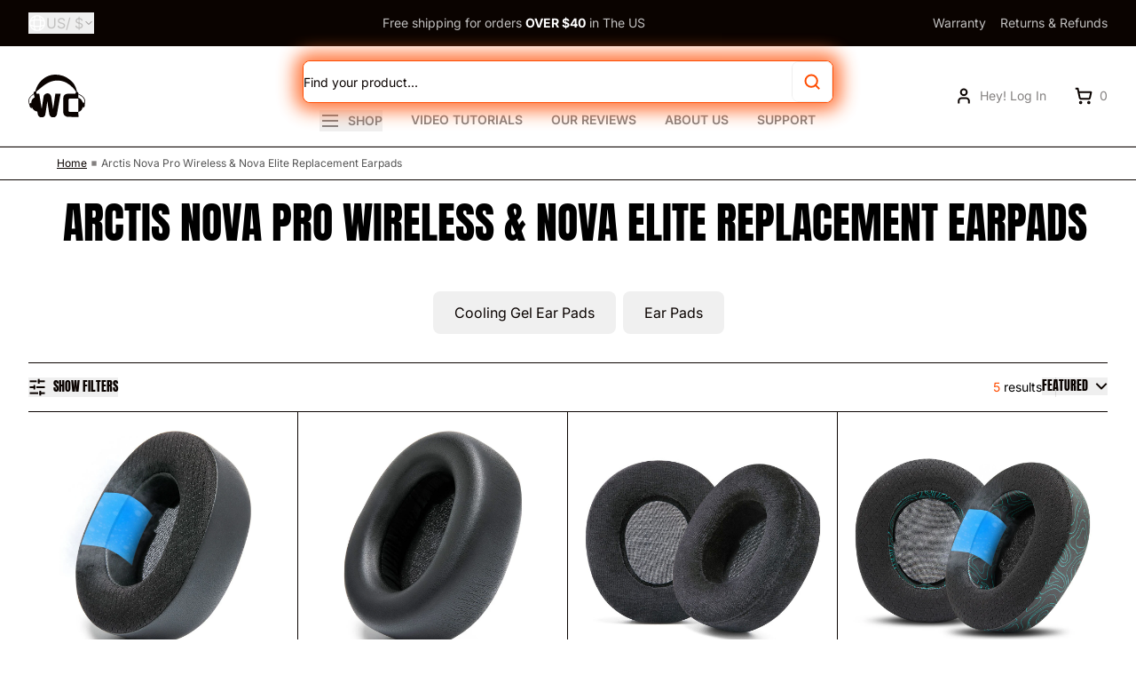

--- FILE ---
content_type: text/css
request_url: https://wickedcushions.com/cdn/shop/t/123/assets/tailwind.min.css?v=82866485233000638901766599350
body_size: 18297
content:
*,:after,:before{--tw-border-spacing-x:0;--tw-border-spacing-y:0;--tw-translate-x:0;--tw-translate-y:0;--tw-rotate:0;--tw-skew-x:0;--tw-skew-y:0;--tw-scale-x:1;--tw-scale-y:1;--tw-pan-x: ;--tw-pan-y: ;--tw-pinch-zoom: ;--tw-scroll-snap-strictness:proximity;--tw-gradient-from-position: ;--tw-gradient-via-position: ;--tw-gradient-to-position: ;--tw-ordinal: ;--tw-slashed-zero: ;--tw-numeric-figure: ;--tw-numeric-spacing: ;--tw-numeric-fraction: ;--tw-ring-inset: ;--tw-ring-offset-width:0px;--tw-ring-offset-color:#fff;--tw-ring-color:rgba(59,130,246,.5);--tw-ring-offset-shadow:0 0 #0000;--tw-ring-shadow:0 0 #0000;--tw-shadow:0 0 #0000;--tw-shadow-colored:0 0 #0000;--tw-blur: ;--tw-brightness: ;--tw-contrast: ;--tw-grayscale: ;--tw-hue-rotate: ;--tw-invert: ;--tw-saturate: ;--tw-sepia: ;--tw-drop-shadow: ;--tw-backdrop-blur: ;--tw-backdrop-brightness: ;--tw-backdrop-contrast: ;--tw-backdrop-grayscale: ;--tw-backdrop-hue-rotate: ;--tw-backdrop-invert: ;--tw-backdrop-opacity: ;--tw-backdrop-saturate: ;--tw-backdrop-sepia: ;--tw-contain-size: ;--tw-contain-layout: ;--tw-contain-paint: ;--tw-contain-style: }::backdrop{--tw-border-spacing-x:0;--tw-border-spacing-y:0;--tw-translate-x:0;--tw-translate-y:0;--tw-rotate:0;--tw-skew-x:0;--tw-skew-y:0;--tw-scale-x:1;--tw-scale-y:1;--tw-pan-x: ;--tw-pan-y: ;--tw-pinch-zoom: ;--tw-scroll-snap-strictness:proximity;--tw-gradient-from-position: ;--tw-gradient-via-position: ;--tw-gradient-to-position: ;--tw-ordinal: ;--tw-slashed-zero: ;--tw-numeric-figure: ;--tw-numeric-spacing: ;--tw-numeric-fraction: ;--tw-ring-inset: ;--tw-ring-offset-width:0px;--tw-ring-offset-color:#fff;--tw-ring-color:rgba(59,130,246,.5);--tw-ring-offset-shadow:0 0 #0000;--tw-ring-shadow:0 0 #0000;--tw-shadow:0 0 #0000;--tw-shadow-colored:0 0 #0000;--tw-blur: ;--tw-brightness: ;--tw-contrast: ;--tw-grayscale: ;--tw-hue-rotate: ;--tw-invert: ;--tw-saturate: ;--tw-sepia: ;--tw-drop-shadow: ;--tw-backdrop-blur: ;--tw-backdrop-brightness: ;--tw-backdrop-contrast: ;--tw-backdrop-grayscale: ;--tw-backdrop-hue-rotate: ;--tw-backdrop-invert: ;--tw-backdrop-opacity: ;--tw-backdrop-saturate: ;--tw-backdrop-sepia: ;--tw-contain-size: ;--tw-contain-layout: ;--tw-contain-paint: ;--tw-contain-style: }
/*! tailwindcss v3.4.14 | MIT License | https://tailwindcss.com*/*,:after,:before{border:0 solid #e5e7eb;box-sizing:border-box}:after,:before{--tw-content:""}:host,html{line-height:1.5;-webkit-text-size-adjust:100%;font-family:ui-sans-serif,system-ui,sans-serif,Apple Color Emoji,Segoe UI Emoji,Segoe UI Symbol,Noto Color Emoji;font-feature-settings:normal;font-variation-settings:normal;-moz-tab-size:4;-o-tab-size:4;tab-size:4;-webkit-tap-highlight-color:transparent}body{line-height:inherit;margin:0}hr{border-top-width:1px;color:inherit;height:0}abbr:where([title]){-webkit-text-decoration:underline dotted;text-decoration:underline dotted}h1,h2,h3,h4,h5,h6{font-size:inherit;font-weight:inherit}a{color:inherit;text-decoration:inherit}b,strong{font-weight:bolder}code,kbd,pre,samp{font-family:ui-monospace,SFMono-Regular,Menlo,Monaco,Consolas,Liberation Mono,Courier New,monospace;font-feature-settings:normal;font-size:1em;font-variation-settings:normal}small{font-size:80%}sub,sup{font-size:75%;line-height:0;position:relative;vertical-align:baseline}sub{bottom:-.25em}sup{top:-.5em}table{border-collapse:collapse;border-color:inherit;text-indent:0}button,input,optgroup,select,textarea{color:inherit;font-family:inherit;font-feature-settings:inherit;font-size:100%;font-variation-settings:inherit;font-weight:inherit;letter-spacing:inherit;line-height:inherit;margin:0;padding:0}button,select{text-transform:none}button,input:where([type=button]),input:where([type=reset]),input:where([type=submit]){-webkit-appearance:button;background-color:transparent;background-image:none}:-moz-focusring{outline:auto}:-moz-ui-invalid{box-shadow:none}progress{vertical-align:baseline}::-webkit-inner-spin-button,::-webkit-outer-spin-button{height:auto}[type=search]{-webkit-appearance:textfield;outline-offset:-2px}::-webkit-search-decoration{-webkit-appearance:none}::-webkit-file-upload-button{-webkit-appearance:button;font:inherit}summary{display:list-item}blockquote,dd,dl,figure,h1,h2,h3,h4,h5,h6,hr,p,pre{margin:0}fieldset{margin:0}fieldset,legend{padding:0}menu,ol,ul{list-style:none;margin:0;padding:0}dialog{padding:0}textarea{resize:vertical}input::-moz-placeholder,textarea::-moz-placeholder{color:#9ca3af;opacity:1}input::placeholder,textarea::placeholder{color:#9ca3af;opacity:1}[role=button],button{cursor:pointer}:disabled{cursor:default}audio,canvas,embed,iframe,img,object,svg,video{display:block;vertical-align:middle}img,video{height:auto;max-width:100%}[hidden]:where(:not([hidden=until-found])){display:none}[multiple],[type=date],[type=datetime-local],[type=email],[type=month],[type=number],[type=password],[type=search],[type=tel],[type=text],[type=time],[type=url],[type=week],input:where(:not([type])),select,textarea{-webkit-appearance:none;-moz-appearance:none;appearance:none;background-color:#fff;border-color:#6b7280;border-radius:0;border-width:1px;font-size:1rem;line-height:1.5rem;padding:.5rem .75rem;--tw-shadow:0 0 #0000}[multiple]:focus,[type=date]:focus,[type=datetime-local]:focus,[type=email]:focus,[type=month]:focus,[type=number]:focus,[type=password]:focus,[type=search]:focus,[type=tel]:focus,[type=text]:focus,[type=time]:focus,[type=url]:focus,[type=week]:focus,input:where(:not([type])):focus,select:focus,textarea:focus{outline:2px solid transparent;outline-offset:2px;--tw-ring-inset:var(--tw-empty,/*!*/ /*!*/);--tw-ring-offset-width:0px;--tw-ring-offset-color:#fff;--tw-ring-color:#2563eb;--tw-ring-offset-shadow:var(--tw-ring-inset) 0 0 0 var(--tw-ring-offset-width) var(--tw-ring-offset-color);--tw-ring-shadow:var(--tw-ring-inset) 0 0 0 calc(1px + var(--tw-ring-offset-width)) var(--tw-ring-color);border-color:#2563eb;box-shadow:var(--tw-ring-offset-shadow),var(--tw-ring-shadow),var(--tw-shadow)}input::-moz-placeholder,textarea::-moz-placeholder{color:#6b7280;opacity:1}input::placeholder,textarea::placeholder{color:#6b7280;opacity:1}::-webkit-datetime-edit-fields-wrapper{padding:0}::-webkit-date-and-time-value{min-height:1.5em;text-align:inherit}::-webkit-datetime-edit{display:inline-flex}::-webkit-datetime-edit,::-webkit-datetime-edit-day-field,::-webkit-datetime-edit-hour-field,::-webkit-datetime-edit-meridiem-field,::-webkit-datetime-edit-millisecond-field,::-webkit-datetime-edit-minute-field,::-webkit-datetime-edit-month-field,::-webkit-datetime-edit-second-field,::-webkit-datetime-edit-year-field{padding-bottom:0;padding-top:0}select{background-image:url("data:image/svg+xml;charset=utf-8,%3Csvg xmlns='http://www.w3.org/2000/svg' fill='none' viewBox='0 0 20 20'%3E%3Cpath stroke='%236b7280' stroke-linecap='round' stroke-linejoin='round' stroke-width='1.5' d='m6 8 4 4 4-4'/%3E%3C/svg%3E");background-position:right .5rem center;background-repeat:no-repeat;background-size:1.5em 1.5em;padding-right:2.5rem;-webkit-print-color-adjust:exact;print-color-adjust:exact}[multiple],[size]:where(select:not([size="1"])){background-image:none;background-position:0 0;background-repeat:unset;background-size:initial;padding-right:.75rem;-webkit-print-color-adjust:unset;print-color-adjust:unset}[type=checkbox],[type=radio]{-webkit-appearance:none;-moz-appearance:none;appearance:none;background-color:#fff;background-origin:border-box;border-color:#6b7280;border-width:1px;color:#2563eb;display:inline-block;flex-shrink:0;height:1rem;padding:0;-webkit-print-color-adjust:exact;print-color-adjust:exact;-webkit-user-select:none;-moz-user-select:none;user-select:none;vertical-align:middle;width:1rem;--tw-shadow:0 0 #0000}[type=checkbox]{border-radius:0}[type=radio]{border-radius:100%}[type=checkbox]:focus,[type=radio]:focus{outline:2px solid transparent;outline-offset:2px;--tw-ring-inset:var(--tw-empty,/*!*/ /*!*/);--tw-ring-offset-width:2px;--tw-ring-offset-color:#fff;--tw-ring-color:#2563eb;--tw-ring-offset-shadow:var(--tw-ring-inset) 0 0 0 var(--tw-ring-offset-width) var(--tw-ring-offset-color);--tw-ring-shadow:var(--tw-ring-inset) 0 0 0 calc(2px + var(--tw-ring-offset-width)) var(--tw-ring-color);box-shadow:var(--tw-ring-offset-shadow),var(--tw-ring-shadow),var(--tw-shadow)}[type=checkbox]:checked,[type=radio]:checked{background-color:currentColor;background-position:50%;background-repeat:no-repeat;background-size:100% 100%;border-color:transparent}[type=checkbox]:checked{background-image:url("data:image/svg+xml;charset=utf-8,%3Csvg xmlns='http://www.w3.org/2000/svg' fill='%23fff' viewBox='0 0 16 16'%3E%3Cpath d='M12.207 4.793a1 1 0 0 1 0 1.414l-5 5a1 1 0 0 1-1.414 0l-2-2a1 1 0 0 1 1.414-1.414L6.5 9.086l4.293-4.293a1 1 0 0 1 1.414 0'/%3E%3C/svg%3E")}@media (forced-colors:active) {[type=checkbox]:checked{-webkit-appearance:auto;-moz-appearance:auto;appearance:auto}}[type=radio]:checked{background-image:url("data:image/svg+xml;charset=utf-8,%3Csvg xmlns='http://www.w3.org/2000/svg' fill='%23fff' viewBox='0 0 16 16'%3E%3Ccircle cx='8' cy='8' r='3'/%3E%3C/svg%3E")}@media (forced-colors:active) {[type=radio]:checked{-webkit-appearance:auto;-moz-appearance:auto;appearance:auto}}[type=checkbox]:checked:focus,[type=checkbox]:checked:hover,[type=radio]:checked:focus,[type=radio]:checked:hover{background-color:currentColor;border-color:transparent}[type=checkbox]:indeterminate{background-color:currentColor;background-image:url("data:image/svg+xml;charset=utf-8,%3Csvg xmlns='http://www.w3.org/2000/svg' fill='none' viewBox='0 0 16 16'%3E%3Cpath stroke='%23fff' stroke-linecap='round' stroke-linejoin='round' stroke-width='2' d='M4 8h8'/%3E%3C/svg%3E");background-position:50%;background-repeat:no-repeat;background-size:100% 100%;border-color:transparent}@media (forced-colors:active) {[type=checkbox]:indeterminate{-webkit-appearance:auto;-moz-appearance:auto;appearance:auto}}[type=checkbox]:indeterminate:focus,[type=checkbox]:indeterminate:hover{background-color:currentColor;border-color:transparent}[type=file]{background:unset;border-color:inherit;border-radius:0;border-width:0;font-size:unset;line-height:inherit;padding:0}[type=file]:focus{outline:1px solid ButtonText;outline:1px auto -webkit-focus-ring-color}.\!container{margin-left:auto!important;margin-right:auto!important;width:100%!important}.container{margin-left:auto;margin-right:auto;width:100%}@media (min-width:none){.\!container{max-width:none!important}.container{max-width:none}}.pointer-events-none{pointer-events:none}.pointer-events-auto{pointer-events:auto}.visible{visibility:visible}.invisible{visibility:hidden}.collapse{visibility:collapse}.\!static{position:static!important}.static{position:static}.fixed{position:fixed}.\!absolute{position:absolute!important}.absolute{position:absolute}.relative{position:relative}.sticky{position:sticky}.inset-0{inset:0}.\!right-0{right:0!important}.\!top-0{top:0!important}.\!top-\[calc\(100\%_-_2px\)\]{top:calc(100% - 2px)!important}.-left-\[39px\]{left:-39px}.-top-9{top:-.5625rem}.bottom-0{bottom:0}.bottom-16{bottom:1rem}.bottom-full{bottom:100%}.left-0{left:0}.left-1\/2{left:50%}.left-16{left:1rem}.left-8{left:.5rem}.left-\[-14vw\]{left:-14vw}.left-auto{left:auto}.right-0{right:0}.right-16{right:1rem}.right-8{right:.5rem}.right-\[-50\%\]{right:-50%}.top-0{top:0}.top-1\/2{top:50%}.top-10{top:.625rem}.top-28{top:1.75rem}.top-56{top:3.5rem}.top-8{top:.5rem}.top-80{top:5rem}.top-\[-50\%\]{top:-50%}.top-\[100\%\]{top:100%}.top-\[120px\]{top:120px}.top-\[200px\]{top:200px}.top-\[50\%\]{top:50%}.top-full{top:100%}.isolate{isolation:isolate}.-z-10{z-index:-10}.z-0{z-index:0}.z-10{z-index:10}.z-20{z-index:20}.z-30{z-index:30}.z-40{z-index:40}.z-50{z-index:50}.z-\[-1\]{z-index:-1}.z-\[100\]{z-index:100}.z-\[101\]{z-index:101}.z-\[1\]{z-index:1}.z-\[2\]{z-index:2}.z-\[9999999999\]{z-index:9999999999}.z-\[99\]{z-index:99}.-order-1{order:-1}.order-1{order:1}.order-2{order:2}.order-3{order:3}.order-\[-1\]{order:-1}.order-\[999\]{order:999}.col-span-1{grid-column:span 1/span 1}.col-span-2{grid-column:span 2/span 2}.col-span-full{grid-column:1/-1}.col-start-1{grid-column-start:1}.col-start-2{grid-column-start:2}.col-start-3{grid-column-start:3}.col-end-3{grid-column-end:3}.col-end-4{grid-column-end:4}.row-span-2{grid-row:span 2/span 2}.row-span-full{grid-row:1/-1}.row-start-1{grid-row-start:1}.row-start-2{grid-row-start:2}.row-start-3{grid-row-start:3}.row-start-4{grid-row-start:4}.row-start-5{grid-row-start:5}.row-end-3{grid-row-end:3}.m-0{margin:0}.m-8{margin:.5rem}.m-auto{margin:auto}.\!mx-0{margin-left:0!important;margin-right:0!important}.mx-12{margin-left:.75rem;margin-right:.75rem}.mx-16{margin-left:1rem;margin-right:1rem}.mx-32{margin-left:2rem;margin-right:2rem}.mx-auto{margin-left:auto;margin-right:auto}.my-16{margin-bottom:1rem;margin-top:1rem}.my-24{margin-bottom:1.5rem;margin-top:1.5rem}.my-4{margin-bottom:.25rem;margin-top:.25rem}.my-8{margin-bottom:.5rem;margin-top:.5rem}.my-auto{margin-bottom:auto;margin-top:auto}.\!mb-0{margin-bottom:0!important}.\!mb-24{margin-bottom:1.5rem!important}.\!mb-8{margin-bottom:.5rem!important}.\!ml-0{margin-left:0!important}.-ml-16{margin-left:-1rem}.-ml-20{margin-left:-1.25rem}.mb-0{margin-bottom:0}.mb-10{margin-bottom:.625rem}.mb-12{margin-bottom:.75rem}.mb-16{margin-bottom:1rem}.mb-2{margin-bottom:.125rem}.mb-24{margin-bottom:1.5rem}.mb-28{margin-bottom:1.75rem}.mb-32{margin-bottom:2rem}.mb-4{margin-bottom:.25rem}.mb-40{margin-bottom:2.5rem}.mb-48{margin-bottom:3rem}.mb-56{margin-bottom:3.5rem}.mb-6{margin-bottom:.375rem}.mb-7{margin-bottom:.4375rem}.mb-8{margin-bottom:.5rem}.mb-84{margin-bottom:5.25rem}.mb-96{margin-bottom:6rem}.ml-0{margin-left:0}.ml-10{margin-left:.625rem}.ml-16{margin-left:1rem}.ml-24{margin-left:1.5rem}.ml-8{margin-left:.5rem}.ml-auto{margin-left:auto}.mr-10{margin-right:.625rem}.mr-16{margin-right:1rem}.mr-24{margin-right:1.5rem}.mr-32{margin-right:2rem}.mr-4{margin-right:.25rem}.mr-8{margin-right:.5rem}.mr-auto{margin-right:auto}.mt-1{margin-top:.0625rem}.mt-10{margin-top:.625rem}.mt-16{margin-top:1rem}.mt-24{margin-top:1.5rem}.mt-32{margin-top:2rem}.mt-4{margin-top:.25rem}.mt-40{margin-top:2.5rem}.mt-48{margin-top:3rem}.mt-54{margin-top:3.375rem}.mt-6{margin-top:.375rem}.mt-64{margin-top:4rem}.mt-8{margin-top:.5rem}.box-border{box-sizing:border-box}.box-content{box-sizing:content-box}.\!block{display:block!important}.block{display:block}.inline-block{display:inline-block}.inline{display:inline}.\!flex{display:flex!important}.flex{display:flex}.table{display:table}.grid{display:grid}.contents{display:contents}.\!hidden{display:none!important}.hidden{display:none}.\!aspect-square{aspect-ratio:1/1!important}.aspect-\[1\]{aspect-ratio:1}.aspect-\[3\/5\]{aspect-ratio:3/5}.aspect-auto{aspect-ratio:auto}.aspect-square{aspect-ratio:1/1}.\!h-16{height:1rem!important}.\!h-18{height:1.125rem!important}.\!h-2{height:.125rem!important}.\!h-\[240px\]{height:240px!important}.\!h-auto{height:auto!important}.\!h-fit{height:-moz-fit-content!important;height:fit-content!important}.\!h-full{height:100%!important}.h-0{height:0}.h-12{height:.75rem}.h-14{height:.875rem}.h-16{height:1rem}.h-20{height:1.25rem}.h-22{height:1.375rem}.h-24{height:1.5rem}.h-26{height:1.625rem}.h-32{height:2rem}.h-38{height:2.375rem}.h-4{height:.25rem}.h-40{height:2.5rem}.h-48{height:3rem}.h-50{height:3.125rem}.h-56{height:3.5rem}.h-64{height:4rem}.h-8{height:.5rem}.h-96{height:6rem}.h-\[162px\]{height:162px}.h-\[200px\]{height:200px}.h-\[240px\]{height:240px}.h-\[32px\]{height:32px}.h-\[56px\]{height:56px}.h-\[64px\]{height:64px}.h-\[70vh\]{height:70vh}.h-\[90dvh\]{height:90dvh}.h-\[calc\(100\%\+1px\)\]{height:calc(100% + 1px)}.h-\[calc\(99vh_-_8px\)\]{height:calc(99vh - 8px)}.h-auto{height:auto}.h-fit{height:-moz-fit-content;height:fit-content}.h-full{height:100%}.max-h-\[100\%\]{max-height:100%}.max-h-\[100vh\]{max-height:100vh}.max-h-\[250px\]{max-height:250px}.max-h-\[270px\]{max-height:270px}.max-h-\[300px\]{max-height:300px}.max-h-\[360px\]{max-height:360px}.max-h-\[70vh\]{max-height:70vh}.min-h-44{min-height:2.75rem}.min-h-48{min-height:3rem}.min-h-60{min-height:3.75rem}.min-h-\[100\%\]{min-height:100%}.min-h-\[310px\]{min-height:310px}.min-h-\[390px\]{min-height:390px}.min-h-\[88px\]{min-height:88px}.\!w-16{width:1rem!important}.\!w-18{width:1.125rem!important}.\!w-full{width:100%!important}.\!w-max{width:-moz-max-content!important;width:max-content!important}.w-0{width:0}.w-1\/3{width:33.333333%}.w-12{width:.75rem}.w-14{width:.875rem}.w-16{width:1rem}.w-20{width:1.25rem}.w-24{width:1.5rem}.w-32{width:2rem}.w-38{width:2.375rem}.w-40{width:2.5rem}.w-48{width:3rem}.w-50{width:3.125rem}.w-52{width:3.25rem}.w-56{width:3.5rem}.w-6{width:.375rem}.w-60{width:3.75rem}.w-64{width:4rem}.w-\[140px\]{width:140px}.w-\[162px\]{width:162px}.w-\[180px\]{width:180px}.w-\[209px\]{width:209px}.w-\[31px\]{width:31px}.w-\[32px\]{width:32px}.w-\[330px\]{width:330px}.w-\[50\%\]{width:50%}.w-\[90\%\]{width:90%}.w-auto{width:auto}.w-fit{width:-moz-fit-content;width:fit-content}.w-full{width:100%}.w-max{width:-moz-max-content;width:max-content}.min-w-100{min-width:6.25rem}.min-w-20{min-width:1.25rem}.min-w-24{min-width:1.5rem}.min-w-44{min-width:2.75rem}.min-w-\[209px\]{min-width:209px}.min-w-min{min-width:-moz-min-content;min-width:min-content}.\!max-w-full{max-width:100%!important}.max-w-0{max-width:0}.max-w-\[1000px\]{max-width:1000px}.max-w-\[100px\]{max-width:100px}.max-w-\[1010px\]{max-width:1010px}.max-w-\[104px\]{max-width:104px}.max-w-\[120px\]{max-width:120px}.max-w-\[210px\]{max-width:210px}.max-w-\[219px\]{max-width:219px}.max-w-\[326px\]{max-width:326px}.max-w-\[33\.3\%\]{max-width:33.3%}.max-w-\[330px\]{max-width:330px}.max-w-\[350px\]{max-width:350px}.max-w-\[359px\]{max-width:359px}.max-w-\[360px\]{max-width:360px}.max-w-\[375px\]{max-width:375px}.max-w-\[428px\]{max-width:428px}.max-w-\[440px\]{max-width:440px}.max-w-\[443px\]{max-width:443px}.max-w-\[480px\]{max-width:480px}.max-w-\[500px\]{max-width:500px}.max-w-\[600px\]{max-width:600px}.max-w-\[676px\]{max-width:676px}.max-w-\[680px\]{max-width:680px}.max-w-\[708px\]{max-width:708px}.max-w-\[90\%\]{max-width:90%}.max-w-\[910px\]{max-width:910px}.max-w-container{max-width:1376px}.max-w-full{max-width:100%}.max-w-none{max-width:none}.flex-1{flex:1 1 0%}.flex-\[1_0_auto\]{flex:1 0 auto}.flex-shrink{flex-shrink:1}.flex-shrink-0{flex-shrink:0}.\!shrink-0{flex-shrink:0!important}.shrink{flex-shrink:1}.flex-grow{flex-grow:1}.flex-grow-0{flex-grow:0}.grow{flex-grow:1}.basis-auto{flex-basis:auto}.border-collapse{border-collapse:collapse}.\!translate-x-0{--tw-translate-x:0px!important;transform:translate(var(--tw-translate-x),var(--tw-translate-y)) rotate(var(--tw-rotate)) skewX(var(--tw-skew-x)) skewY(var(--tw-skew-y)) scaleX(var(--tw-scale-x)) scaleY(var(--tw-scale-y))!important}.-translate-x-1\/2{--tw-translate-x:-50%}.-translate-x-1\/2,.-translate-y-1\/2{transform:translate(var(--tw-translate-x),var(--tw-translate-y)) rotate(var(--tw-rotate)) skewX(var(--tw-skew-x)) skewY(var(--tw-skew-y)) scaleX(var(--tw-scale-x)) scaleY(var(--tw-scale-y))}.-translate-y-1\/2{--tw-translate-y:-50%}.-translate-y-8{--tw-translate-y:-0.5rem}.-translate-y-8,.translate-x-\[-100\%\]{transform:translate(var(--tw-translate-x),var(--tw-translate-y)) rotate(var(--tw-rotate)) skewX(var(--tw-skew-x)) skewY(var(--tw-skew-y)) scaleX(var(--tw-scale-x)) scaleY(var(--tw-scale-y))}.translate-x-\[-100\%\]{--tw-translate-x:-100%}.translate-x-full{--tw-translate-x:100%}.translate-x-full,.translate-y-0{transform:translate(var(--tw-translate-x),var(--tw-translate-y)) rotate(var(--tw-rotate)) skewX(var(--tw-skew-x)) skewY(var(--tw-skew-y)) scaleX(var(--tw-scale-x)) scaleY(var(--tw-scale-y))}.translate-y-0{--tw-translate-y:0px}.translate-y-\[-25\%\]{--tw-translate-y:-25%}.translate-y-\[-25\%\],.translate-y-\[120\%\]{transform:translate(var(--tw-translate-x),var(--tw-translate-y)) rotate(var(--tw-rotate)) skewX(var(--tw-skew-x)) skewY(var(--tw-skew-y)) scaleX(var(--tw-scale-x)) scaleY(var(--tw-scale-y))}.translate-y-\[120\%\]{--tw-translate-y:120%}.translate-y-full{--tw-translate-y:100%}.rotate-180,.translate-y-full{transform:translate(var(--tw-translate-x),var(--tw-translate-y)) rotate(var(--tw-rotate)) skewX(var(--tw-skew-x)) skewY(var(--tw-skew-y)) scaleX(var(--tw-scale-x)) scaleY(var(--tw-scale-y))}.rotate-180{--tw-rotate:180deg}.transform{transform:translate(var(--tw-translate-x),var(--tw-translate-y)) rotate(var(--tw-rotate)) skewX(var(--tw-skew-x)) skewY(var(--tw-skew-y)) scaleX(var(--tw-scale-x)) scaleY(var(--tw-scale-y))}@keyframes spin{to{transform:rotate(1turn)}}.animate-spin{animation:spin 1s linear infinite}.cursor-default{cursor:default}.cursor-pointer{cursor:pointer}.select-none{-webkit-user-select:none;-moz-user-select:none;user-select:none}.\!resize-none{resize:none!important}.resize{resize:both}.list-inside{list-style-position:inside}.list-\[square\]{list-style-type:square}.list-none{list-style-type:none}.appearance-none{-webkit-appearance:none;-moz-appearance:none;appearance:none}.auto-rows-auto{grid-auto-rows:auto}.grid-cols-1{grid-template-columns:repeat(1,minmax(0,1fr))}.grid-cols-2{grid-template-columns:repeat(2,minmax(0,1fr))}.grid-cols-3{grid-template-columns:repeat(3,minmax(0,1fr))}.grid-cols-\[115px_1fr\]{grid-template-columns:115px 1fr}.grid-cols-\[120px_1fr\]{grid-template-columns:120px 1fr}.grid-cols-\[1fr_2fr\]{grid-template-columns:1fr 2fr}.grid-cols-cart-item{grid-template-columns:minmax(0,64px) 1fr minmax(0,auto)}.grid-cols-cart-page-desktop{grid-template-columns:minmax(0,465px) minmax(0,233px) 1fr}.grid-cols-collection-mobile{grid-template-columns:1fr}.grid-rows-\[0fr\]{grid-template-rows:0fr}.grid-rows-\[40\%_60\%\]{grid-template-rows:40% 60%}.grid-rows-\[auto_minmax\(0\2c 1fr\)\]{grid-template-rows:auto minmax(0,1fr)}.grid-rows-\[min-content_1fr\]{grid-template-rows:min-content 1fr}.flex-row{flex-direction:row}.flex-col{flex-direction:column}.flex-col-reverse{flex-direction:column-reverse}.flex-wrap{flex-wrap:wrap}.flex-nowrap{flex-wrap:nowrap}.items-start{align-items:flex-start}.items-end{align-items:flex-end}.\!items-center{align-items:center!important}.items-center{align-items:center}.items-stretch{align-items:stretch}.justify-start{justify-content:flex-start}.justify-end{justify-content:flex-end}.\!justify-center{justify-content:center!important}.justify-center{justify-content:center}.justify-between{justify-content:space-between}.gap-1{gap:.0625rem}.gap-10{gap:.625rem}.gap-12{gap:.75rem}.gap-16{gap:1rem}.gap-2{gap:.125rem}.gap-20{gap:1.25rem}.gap-24{gap:1.5rem}.gap-3{gap:.1875rem}.gap-32{gap:2rem}.gap-4{gap:.25rem}.gap-40{gap:2.5rem}.gap-5{gap:.3125rem}.gap-6{gap:.375rem}.gap-8{gap:.5rem}.gap-\[140px\]{gap:140px}.gap-\[72px\]{gap:72px}.gap-x-3{-moz-column-gap:.1875rem;column-gap:.1875rem}.gap-x-8{-moz-column-gap:.5rem;column-gap:.5rem}.gap-y-4{row-gap:.25rem}.space-y-4>:not([hidden])~:not([hidden]){--tw-space-y-reverse:0;margin-bottom:calc(.25rem*var(--tw-space-y-reverse));margin-top:calc(.25rem*(1 - var(--tw-space-y-reverse)))}.justify-self-end{justify-self:end}.justify-self-center{justify-self:center}.overflow-auto{overflow:auto}.overflow-hidden{overflow:hidden}.\!overflow-visible{overflow:visible!important}.overflow-x-auto{overflow-x:auto}.overflow-y-auto{overflow-y:auto}.overflow-x-hidden{overflow-x:hidden}.\!overflow-y-hidden{overflow-y:hidden!important}.scroll-smooth{scroll-behavior:smooth}.truncate{overflow:hidden;text-overflow:ellipsis;white-space:nowrap}.whitespace-normal{white-space:normal}.whitespace-nowrap{white-space:nowrap}.text-nowrap{text-wrap:nowrap}.\!rounded-8{border-radius:.5rem!important}.rounded{border-radius:.25rem}.rounded-14{border-radius:.875rem}.rounded-16{border-radius:1rem}.rounded-2{border-radius:.125rem}.rounded-24{border-radius:1.5rem}.rounded-30{border-radius:1.875rem}.rounded-4{border-radius:.25rem}.rounded-48{border-radius:3rem}.rounded-6{border-radius:.375rem}.rounded-8{border-radius:.5rem}.rounded-\[0_15px_15px_0\]{border-radius:0 15px 15px 0}.rounded-\[15px_0_0_15px\]{border-radius:15px 0 0 15px}.rounded-\[50\%\]{border-radius:50%}.rounded-full{border-radius:9999px}.border{border-width:1px}.border-1{border-width:.0625rem}.border-8{border-width:.5rem}.border-x-0{border-left-width:0;border-right-width:0}.border-b{border-bottom-width:1px}.border-b-1{border-bottom-width:.0625rem}.border-b-2{border-bottom-width:.125rem}.border-b-3{border-bottom-width:.1875rem}.border-l-0{border-left-width:0}.border-l-1{border-left-width:.0625rem}.border-r{border-right-width:1px}.border-r-0{border-right-width:0}.border-r-1{border-right-width:.0625rem}.border-r-3{border-right-width:.1875rem}.border-t{border-top-width:1px}.border-t-0{border-top-width:0}.border-t-1{border-top-width:.0625rem}.border-solid{border-style:solid}.border-none{border-style:none}.border-\[\#0A0300\]{--tw-border-opacity:1;border-color:rgb(10 3 0/var(--tw-border-opacity))}.border-\[\#FFFFFF26\]{border-color:#ffffff26}.border-black{--tw-border-opacity:1;border-color:rgb(0 0 0/var(--tw-border-opacity))}.border-black-200{--tw-border-opacity:1;border-color:rgb(10 3 0/var(--tw-border-opacity))}.border-error-100{--tw-border-opacity:1;border-color:rgb(248 45 22/var(--tw-border-opacity))}.border-grey{--tw-border-opacity:1;border-color:rgb(240 240 240/var(--tw-border-opacity))}.border-grey-100{--tw-border-opacity:1;border-color:rgb(230 230 230/var(--tw-border-opacity))}.border-grey-200{--tw-border-opacity:1;border-color:rgb(194 193 192/var(--tw-border-opacity))}.border-grey-300{--tw-border-opacity:1;border-color:rgb(132 129 128/var(--tw-border-opacity))}.border-grey-600{--tw-border-opacity:1;border-color:rgb(85 85 85/var(--tw-border-opacity))}.border-grey-700{border-color:#0a03001a}.border-orange-100{--tw-border-opacity:1;border-color:rgb(255 76 1/var(--tw-border-opacity))}.border-transparent{border-color:transparent}.border-white{--tw-border-opacity:1;border-color:rgb(255 255 255/var(--tw-border-opacity))}.border-white-0\.2{border-color:hsla(0,0%,100%,.2)}.border-b-black-200{--tw-border-opacity:1;border-bottom-color:rgb(10 3 0/var(--tw-border-opacity))}.border-b-white-0\.2{border-bottom-color:hsla(0,0%,100%,.2)}.\!bg-black-200{--tw-bg-opacity:1!important;background-color:rgb(10 3 0/var(--tw-bg-opacity))!important}.bg-\[\#0A03004D\]{background-color:#0a03004d}.bg-black{--tw-bg-opacity:1;background-color:rgb(0 0 0/var(--tw-bg-opacity))}.bg-black-100{--tw-bg-opacity:1;background-color:rgb(23 18 15/var(--tw-bg-opacity))}.bg-black-200{--tw-bg-opacity:1;background-color:rgb(10 3 0/var(--tw-bg-opacity))}.bg-black-300{--tw-bg-opacity:1;background-color:rgb(29 23 20/var(--tw-bg-opacity))}.bg-black\/20{background-color:rgba(0,0,0,.2)}.bg-black\/50{background-color:rgba(0,0,0,.5)}.bg-error{--tw-bg-opacity:1;background-color:rgb(255 92 73/var(--tw-bg-opacity))}.bg-grey{--tw-bg-opacity:1;background-color:rgb(240 240 240/var(--tw-bg-opacity))}.bg-grey-100{--tw-bg-opacity:1;background-color:rgb(230 230 230/var(--tw-bg-opacity))}.bg-grey-200{--tw-bg-opacity:1;background-color:rgb(194 193 192/var(--tw-bg-opacity))}.bg-grey-600{--tw-bg-opacity:1;background-color:rgb(85 85 85/var(--tw-bg-opacity))}.bg-grey-700{background-color:#0a03001a}.bg-orange-100{--tw-bg-opacity:1;background-color:rgb(255 76 1/var(--tw-bg-opacity))}.bg-transparent{background-color:transparent}.bg-white{--tw-bg-opacity:1;background-color:rgb(255 255 255/var(--tw-bg-opacity))}.bg-opacity-50{--tw-bg-opacity:0.5}.bg-custom-gradient{background-image:linear-gradient(180deg,rgba(5,5,5,0) 12.27%,#050505),linear-gradient(0deg,rgba(10,3,0,.2),rgba(10,3,0,.2))}.bg-none{background-image:none}.\!bg-cover{background-size:cover!important}.bg-cover{background-size:cover}.\!bg-\[46\%\]{background-position:46%!important}.bg-center{background-position:50%}.bg-no-repeat{background-repeat:no-repeat}.fill-black-200{fill:#0a0300}.fill-grey-200{fill:#c2c1c0}.object-contain{-o-object-fit:contain;object-fit:contain}.object-cover{-o-object-fit:cover;object-fit:cover}.object-center{-o-object-position:center;object-position:center}.\!p-10{padding:.625rem!important}.\!p-16{padding:1rem!important}.\!p-\[23px\]{padding:23px!important}.p-1{padding:.0625rem}.p-10{padding:.625rem}.p-12{padding:.75rem}.p-16{padding:1rem}.p-2{padding:.125rem}.p-24{padding:1.5rem}.p-32{padding:2rem}.p-4{padding:.25rem}.p-40{padding:2.5rem}.p-6{padding:.375rem}.p-8{padding:.5rem}.p-9{padding:.5625rem}.\!px-0{padding-left:0!important;padding-right:0!important}.\!px-16{padding-left:1rem!important;padding-right:1rem!important}.\!px-22{padding-left:1.375rem!important;padding-right:1.375rem!important}.\!px-24{padding-left:1.5rem!important;padding-right:1.5rem!important}.\!py-12{padding-bottom:.75rem!important;padding-top:.75rem!important}.\!py-4{padding-bottom:.25rem!important;padding-top:.25rem!important}.\!py-8{padding-bottom:.5rem!important;padding-top:.5rem!important}.px-0{padding-left:0;padding-right:0}.px-12{padding-left:.75rem;padding-right:.75rem}.px-16{padding-left:1rem;padding-right:1rem}.px-20{padding-left:1.25rem;padding-right:1.25rem}.px-24{padding-left:1.5rem;padding-right:1.5rem}.px-32{padding-left:2rem;padding-right:2rem}.px-4{padding-left:.25rem;padding-right:.25rem}.px-40{padding-left:2.5rem;padding-right:2.5rem}.px-6{padding-left:.375rem;padding-right:.375rem}.px-8{padding-left:.5rem;padding-right:.5rem}.py-10{padding-bottom:.625rem;padding-top:.625rem}.py-12{padding-bottom:.75rem;padding-top:.75rem}.py-14{padding-bottom:.875rem;padding-top:.875rem}.py-16{padding-bottom:1rem;padding-top:1rem}.py-2{padding-bottom:.125rem;padding-top:.125rem}.py-20{padding-bottom:1.25rem;padding-top:1.25rem}.py-24{padding-bottom:1.5rem;padding-top:1.5rem}.py-4{padding-bottom:.25rem;padding-top:.25rem}.py-40{padding-bottom:2.5rem;padding-top:2.5rem}.py-8{padding-bottom:.5rem;padding-top:.5rem}.\!pb-0{padding-bottom:0!important}.\!pb-72{padding-bottom:4.5rem!important}.\!pr-0{padding-right:0!important}.\!pr-20{padding-right:1.25rem!important}.\!pr-26{padding-right:1.625rem!important}.\!pt-16{padding-top:1rem!important}.pb-0{padding-bottom:0}.pb-10{padding-bottom:.625rem}.pb-12{padding-bottom:.75rem}.pb-16{padding-bottom:1rem}.pb-24{padding-bottom:1.5rem}.pb-32{padding-bottom:2rem}.pb-4{padding-bottom:.25rem}.pb-40{padding-bottom:2.5rem}.pb-52{padding-bottom:3.25rem}.pb-8{padding-bottom:.5rem}.pb-\[100\%\]{padding-bottom:100%}.pl-16{padding-left:1rem}.pl-32{padding-left:2rem}.pr-16{padding-right:1rem}.pr-48{padding-right:3rem}.pr-8{padding-right:.5rem}.pt-10{padding-top:.625rem}.pt-16{padding-top:1rem}.pt-22{padding-top:1.375rem}.pt-24{padding-top:1.5rem}.pt-32{padding-top:2rem}.pt-64{padding-top:4rem}.\!text-left{text-align:left!important}.text-left{text-align:left}.\!text-center{text-align:center!important}.text-center{text-align:center}.text-right{text-align:right}.\!font-regular{font-family:Inter,sans-serif!important}.font-heading{font-family:Anton,sans-serif}.font-regular{font-family:Inter,sans-serif}.\!text-14{font-size:.875rem!important}.\!text-16{font-size:1rem!important}.text-0{font-size:0}.text-10{font-size:.625rem}.text-12{font-size:.75rem}.text-14{font-size:.875rem}.text-16{font-size:1rem}.text-18{font-size:1.125rem}.text-20{font-size:1.25rem}.text-24{font-size:1.5rem}.text-32{font-size:2rem}.text-40{font-size:2.5rem}.text-56{font-size:3.5rem}.text-60{font-size:3.75rem}.text-8{font-size:.5rem}.text-\[110px\]{font-size:110px}.text-\[16px\]{font-size:16px}.text-\[72px\]{font-size:72px}.\!font-medium{font-weight:500!important}.font-\[400\]{font-weight:400}.font-bold{font-weight:700}.font-medium{font-weight:500}.font-normal{font-weight:400}.font-semibold{font-weight:600}.uppercase{text-transform:uppercase}.lowercase{text-transform:lowercase}.capitalize{text-transform:capitalize}.\!normal-case{text-transform:none!important}.italic{font-style:italic}.\!leading-20{line-height:1.25rem!important}.\!leading-24{line-height:1.5rem!important}.\!leading-8{line-height:.5rem!important}.leading-14{line-height:.875rem}.leading-18{line-height:1.125rem}.leading-20{line-height:1.25rem}.leading-22{line-height:1.375rem}.leading-24{line-height:1.5rem}.leading-32{line-height:2rem}.leading-40{line-height:2.5rem}.leading-56{line-height:3.5rem}.leading-60{line-height:3.75rem}.leading-\[1\]{line-height:1}.-tracking-0\.5{letter-spacing:-.5px}.-tracking-1{letter-spacing:-1px}.tracking-0\.5{letter-spacing:.5px}.tracking-\[0\.03em\]{letter-spacing:.03em}.\!text-grey-600{--tw-text-opacity:1!important;color:rgb(85 85 85/var(--tw-text-opacity))!important}.\!text-white{--tw-text-opacity:1!important;color:rgb(255 255 255/var(--tw-text-opacity))!important}.text-black{--tw-text-opacity:1;color:rgb(0 0 0/var(--tw-text-opacity))}.text-black-200{--tw-text-opacity:1;color:rgb(10 3 0/var(--tw-text-opacity))}.text-error{--tw-text-opacity:1;color:rgb(255 92 73/var(--tw-text-opacity))}.text-grey-200{--tw-text-opacity:1;color:rgb(194 193 192/var(--tw-text-opacity))}.text-grey-300{--tw-text-opacity:1;color:rgb(132 129 128/var(--tw-text-opacity))}.text-grey-600{--tw-text-opacity:1;color:rgb(85 85 85/var(--tw-text-opacity))}.text-orange-100{--tw-text-opacity:1;color:rgb(255 76 1/var(--tw-text-opacity))}.text-red-500{--tw-text-opacity:1;color:rgb(239 68 68/var(--tw-text-opacity))}.text-transparent{color:transparent}.text-white{--tw-text-opacity:1;color:rgb(255 255 255/var(--tw-text-opacity))}.text-white-0\.7{color:hsla(0,0%,100%,.7)}.underline{text-decoration-line:underline}.line-through{text-decoration-line:line-through}.\!no-underline{text-decoration-line:none!important}.underline-offset-4{text-underline-offset:4px}.antialiased{-webkit-font-smoothing:antialiased;-moz-osx-font-smoothing:grayscale}.placeholder-black-200::-moz-placeholder{--tw-placeholder-opacity:1;color:rgb(10 3 0/var(--tw-placeholder-opacity))}.placeholder-black-200::placeholder{--tw-placeholder-opacity:1;color:rgb(10 3 0/var(--tw-placeholder-opacity))}.opacity-0{opacity:0}.opacity-100{opacity:1}.opacity-30{opacity:.3}.opacity-50{opacity:.5}.shadow{--tw-shadow:0 1px 3px 0 rgba(0,0,0,.1),0 1px 2px -1px rgba(0,0,0,.1);--tw-shadow-colored:0 1px 3px 0 var(--tw-shadow-color),0 1px 2px -1px var(--tw-shadow-color)}.shadow,.shadow-\[0_1px_0_0_rgba\(0\2c 0\2c 0\2c 0\.1\)\]{box-shadow:var(--tw-ring-offset-shadow,0 0 #0000),var(--tw-ring-shadow,0 0 #0000),var(--tw-shadow)}.shadow-\[0_1px_0_0_rgba\(0\2c 0\2c 0\2c 0\.1\)\]{--tw-shadow:0 1px 0 0 rgba(0,0,0,.1);--tw-shadow-colored:0 1px 0 0 var(--tw-shadow-color)}.shadow-dropdown{--tw-shadow:5px 8px 28px 0px rgba(23,23,36,.1);--tw-shadow-colored:5px 8px 28px 0px var(--tw-shadow-color)}.shadow-dropdown,.shadow-lg{box-shadow:var(--tw-ring-offset-shadow,0 0 #0000),var(--tw-ring-shadow,0 0 #0000),var(--tw-shadow)}.shadow-lg{--tw-shadow:0 10px 15px -3px rgba(0,0,0,.1),0 4px 6px -4px rgba(0,0,0,.1);--tw-shadow-colored:0 10px 15px -3px var(--tw-shadow-color),0 4px 6px -4px var(--tw-shadow-color)}.shadow-md{--tw-shadow:0 4px 6px -1px rgba(0,0,0,.1),0 2px 4px -2px rgba(0,0,0,.1);--tw-shadow-colored:0 4px 6px -1px var(--tw-shadow-color),0 2px 4px -2px var(--tw-shadow-color);box-shadow:var(--tw-ring-offset-shadow,0 0 #0000),var(--tw-ring-shadow,0 0 #0000),var(--tw-shadow)}.outline-none{outline:2px solid transparent;outline-offset:2px}.outline{outline-style:solid}.ring{--tw-ring-offset-shadow:var(--tw-ring-inset) 0 0 0 var(--tw-ring-offset-width) var(--tw-ring-offset-color);--tw-ring-shadow:var(--tw-ring-inset) 0 0 0 calc(3px + var(--tw-ring-offset-width)) var(--tw-ring-color);box-shadow:var(--tw-ring-offset-shadow),var(--tw-ring-shadow),var(--tw-shadow,0 0 #0000)}.blur{--tw-blur:blur(8px)}.blur,.filter{filter:var(--tw-blur) var(--tw-brightness) var(--tw-contrast) var(--tw-grayscale) var(--tw-hue-rotate) var(--tw-invert) var(--tw-saturate) var(--tw-sepia) var(--tw-drop-shadow)}.backdrop-filter{-webkit-backdrop-filter:var(--tw-backdrop-blur) var(--tw-backdrop-brightness) var(--tw-backdrop-contrast) var(--tw-backdrop-grayscale) var(--tw-backdrop-hue-rotate) var(--tw-backdrop-invert) var(--tw-backdrop-opacity) var(--tw-backdrop-saturate) var(--tw-backdrop-sepia);backdrop-filter:var(--tw-backdrop-blur) var(--tw-backdrop-brightness) var(--tw-backdrop-contrast) var(--tw-backdrop-grayscale) var(--tw-backdrop-hue-rotate) var(--tw-backdrop-invert) var(--tw-backdrop-opacity) var(--tw-backdrop-saturate) var(--tw-backdrop-sepia)}.transition{transition-duration:.15s;transition-property:color,background-color,border-color,text-decoration-color,fill,stroke,opacity,box-shadow,transform,filter,-webkit-backdrop-filter;transition-property:color,background-color,border-color,text-decoration-color,fill,stroke,opacity,box-shadow,transform,filter,backdrop-filter;transition-property:color,background-color,border-color,text-decoration-color,fill,stroke,opacity,box-shadow,transform,filter,backdrop-filter,-webkit-backdrop-filter;transition-timing-function:cubic-bezier(.4,0,.2,1)}.transition-all{transition-duration:.15s;transition-property:all;transition-timing-function:cubic-bezier(.4,0,.2,1)}.transition-colors{transition-duration:.15s;transition-property:color,background-color,border-color,text-decoration-color,fill,stroke;transition-timing-function:cubic-bezier(.4,0,.2,1)}.transition-opacity{transition-duration:.15s;transition-property:opacity;transition-timing-function:cubic-bezier(.4,0,.2,1)}.transition-transform{transition-duration:.15s;transition-property:transform;transition-timing-function:cubic-bezier(.4,0,.2,1)}.delay-100{transition-delay:.1s}.duration-1000{transition-duration:1s}.duration-150{transition-duration:.15s}.duration-200{transition-duration:.2s}.duration-300{transition-duration:.3s}.duration-500{transition-duration:.5s}.duration-700{transition-duration:.7s}.ease-in-out{transition-timing-function:cubic-bezier(.4,0,.2,1)}.ease-out{transition-timing-function:cubic-bezier(0,0,.2,1)}.content-\[\"\"\]{--tw-content:"";content:var(--tw-content)}.\[-moz-appearance\:textfield\]{-moz-appearance:textfield}.\[appearance\:textfield\]{-webkit-appearance:textfield;-moz-appearance:textfield;appearance:textfield}*{box-sizing:border-box;margin:0;padding:0}html{font-family:Inter,sans-serif;font-size:16px;scroll-behavior:smooth;-webkit-font-smoothing:antialiased;-moz-osx-font-smoothing:grayscale}body.locked,html.locked{overflow:hidden}body.loading{cursor:progress;pointer-events:none}.visually-hidden{border:0;clip-path:inset(100%);height:1px;margin:-1px;padding:0;position:absolute;white-space:nowrap;width:1px;clip:rect(0 0 0 0);overflow:hidden}[data-aria-hidden=true]{display:none}.h1,.heading-1,h1{font-family:Anton,sans-serif;font-size:3.75rem;line-height:3.75rem}@media (min-width:1024px){.h1,.heading-1,h1{font-size:5.5rem;line-height:5.5rem}}.h2,.heading-2,h2{font-family:Anton,sans-serif;font-size:3.5rem;letter-spacing:-1px;line-height:3.5rem}@media (min-width:1024px){.h2,.heading-2,h2{font-size:4.5rem;letter-spacing:-.5px;line-height:4.5rem}}.h3,.heading-3,h3{font-family:Anton,sans-serif;font-size:2.5rem;line-height:2.5rem}@media (min-width:1024px){.h3,.heading-3,h3{font-size:3.5rem;letter-spacing:-.5px;line-height:3.5rem}}.h4,.heading-4,h4{font-family:Anton,sans-serif;font-size:2rem;letter-spacing:.5px;line-height:2rem}@media (min-width:1024px){.h4,.heading-4,h4{font-size:2.5rem;letter-spacing:1px;line-height:2.5rem}}.h5,.heading-5,h5{font-family:Anton,sans-serif;font-size:1.5rem;letter-spacing:-.5px;line-height:1.5rem}@media (min-width:1024px){.h5,.heading-5,h5{font-size:2rem;letter-spacing:1px;line-height:2rem}}.h6,.heading-6,h6{font-family:Anton,sans-serif;font-size:1.125rem;line-height:1.25rem}@media (min-width:1024px){.h6,.heading-6,h6{font-size:1.25rem;line-height:1.5rem}}.body-1{font-size:1.125rem;line-height:1.75rem}.body-2{font-size:1rem;line-height:1.5rem}.body-3{font-size:.875rem;line-height:1.375rem}.body-4{font-size:.75rem;line-height:1.25rem}.body-5{font-size:.625rem;line-height:1rem}.body-6{font-size:.5rem;line-height:.75rem}.list{list-style-position:inside;list-style-type:square}.button-text-1{font-family:Anton,sans-serif;font-size:1rem;letter-spacing:.03em;line-height:1.5rem}@media (min-width:1024px){.button-text-1{font-size:1.125rem}}.button-text-2{font-family:Anton,sans-serif;font-size:1rem;letter-spacing:.03em;line-height:1.5rem}@media (min-width:1024px){.button-text-2{font-size:.875rem}}.label-text{font-size:.75rem;line-height:1.25rem}.subtitle-text{font-size:1.25rem;letter-spacing:-.5px;line-height:1.5rem}@media (min-width:1024px){.subtitle-text{font-size:1.5rem;line-height:2rem}}.text-complete{--tw-text-opacity:1;color:rgb(16 159 90/var(--tw-text-opacity))}.text-progress{color:rgb(255 76 1/var(--tw-text-opacity))}.button,.text-progress{--tw-text-opacity:1}.button{align-items:center;-webkit-appearance:none;-moz-appearance:none;appearance:none;border-radius:.5rem;border-style:none;color:rgb(255 255 255/var(--tw-text-opacity));cursor:pointer;display:flex;font-family:Anton,sans-serif;font-size:1rem;justify-content:center;letter-spacing:.03em;line-height:1.5rem;padding:1rem 2.5rem;position:relative;text-align:center;text-transform:uppercase;text-wrap:nowrap;transition-duration:.15s;transition-property:all;transition-timing-function:cubic-bezier(.4,0,.2,1);width:-moz-fit-content;width:fit-content}@media (min-width:1024px){.button{font-size:1.125rem}}.button-h1{font-family:Anton,sans-serif;font-size:3.75rem;line-height:3.75rem}@media (min-width:1024px){.button-h1{font-size:5.5rem;line-height:5.5rem}}.button-h2{font-family:Anton,sans-serif;font-size:3.5rem;letter-spacing:-1px;line-height:3.5rem}@media (min-width:1024px){.button-h2{font-size:4.5rem;letter-spacing:-.5px;line-height:4.5rem}}.button-h3{font-family:Anton,sans-serif;font-size:2.5rem;line-height:2.5rem}@media (min-width:1024px){.button-h3{font-size:3.5rem;letter-spacing:-.5px;line-height:3.5rem}}.button-h4{font-family:Anton,sans-serif;font-size:2rem;letter-spacing:.5px;line-height:2rem}@media (min-width:1024px){.button-h4{font-size:2.5rem;letter-spacing:1px;line-height:2.5rem}}.button-h5{font-family:Anton,sans-serif;font-size:1.5rem;letter-spacing:-.5px;line-height:1.5rem}@media (min-width:1024px){.button-h5{font-size:2rem;letter-spacing:1px;line-height:2rem}}.button-h6{font-family:Anton,sans-serif;font-size:1.125rem;line-height:1.25rem}@media (min-width:1024px){.button-h6{font-size:1.25rem;line-height:1.5rem}}.button-body-1{font-size:1.125rem;line-height:1.75rem}.button-body-2{font-size:1rem;line-height:1.5rem}.button-body-3{font-size:.875rem;line-height:1.375rem}.button-body-4{font-size:.75rem;line-height:1.25rem}.button[disabled]{--tw-bg-opacity:1;background-color:rgb(194 193 192/var(--tw-bg-opacity))}.button--disabled{pointer-events:none;--tw-bg-opacity:1!important;background-color:rgb(255 105 41/var(--tw-bg-opacity))!important}.button--w-full{width:100%}.button--centered{margin-left:auto;margin-right:auto}.button--small{font-family:Anton,sans-serif;font-size:1rem;letter-spacing:.03em;line-height:1.5rem;padding:.75rem 1rem}@media (min-width:1024px){.button--small{font-size:.875rem}}.button--primary{position:relative;--tw-border-opacity:1;border-color:rgb(255 76 1/var(--tw-border-opacity));--tw-bg-opacity:1;background-color:rgb(255 76 1/var(--tw-bg-opacity))}.button--primary:not([disabled]):hover{--tw-bg-opacity:1;background-color:rgb(255 105 41/var(--tw-bg-opacity))}.button--secondary{position:relative;--tw-border-opacity:1;border-color:rgb(10 3 0/var(--tw-border-opacity));--tw-bg-opacity:1;background-color:rgb(10 3 0/var(--tw-bg-opacity))}.button--secondary:hover{--tw-bg-opacity:1;background-color:rgb(23 18 15/var(--tw-bg-opacity))}.button--bordered{border-style:solid;border-width:.0625rem;--tw-border-opacity:1;border-color:rgb(230 230 230/var(--tw-border-opacity))}.button--bordered,.button--link{background-color:transparent;position:relative;--tw-text-opacity:1;color:rgb(10 3 0/var(--tw-text-opacity))}.button--link{font-family:Anton,sans-serif;font-size:1rem;letter-spacing:.03em;line-height:1.5rem;padding:.75rem 1rem}@media (min-width:1024px){.button--link{font-size:.875rem}}.button--link:hover{text-decoration-line:underline}.button--link[disabled]{--tw-text-opacity:1;color:rgb(132 129 128/var(--tw-text-opacity))}.button--icon{border-radius:.375rem;border-style:solid;border-width:.0625rem;padding:.75rem;position:relative}.button--social{border:.0625rem solid hsla(0,0%,100%,.2);border-radius:.375rem;padding:.5625rem}.button--social:hover{background-color:rgb(255 105 41/var(--tw-bg-opacity))}.button--social:active,.button--social:hover{--tw-border-opacity:1;border-color:rgb(255 105 41/var(--tw-border-opacity));--tw-bg-opacity:1}.button--social:active{background-color:rgb(255 76 1/var(--tw-bg-opacity))}.button--social[disabled]{opacity:.5}.button svg{margin-left:.5rem;margin-right:.5rem}.button svg:first-of-type{margin-left:0}.button svg:nth-of-type(2){margin-right:0}.button--icon svg{margin:0}.button--icon.swiper-button-disabled{background-color:transparent;border-color:hsla(0,0%,100%,.2)}.button--icon.swiper-button-disabled svg path{fill:#c2c1c0}.input-wrapper{display:block;margin-bottom:1rem;position:relative;transition-duration:.3s}.input-wrapper.error{margin-bottom:0;transition-duration:.3s}.input-wrapper .input-label{left:0;position:absolute;text-wrap:nowrap;top:0;--tw-text-opacity:1;font-size:.75rem;line-height:1.25rem;opacity:0;transition-duration:.15s;transition-property:opacity;transition-timing-function:cubic-bezier(.4,0,.2,1)}.input-wrapper .input,.input-wrapper .input-label{color:rgb(255 255 255/var(--tw-text-opacity))}.input-wrapper .input{-webkit-appearance:none;-moz-appearance:none;appearance:none;border-width:0 0 .125rem;width:100%;--tw-border-opacity:1;background-color:transparent;border-color:rgb(255 255 255/var(--tw-border-opacity));font-family:Anton,sans-serif;font-size:1.25rem;line-height:1.5rem;padding:1.375rem 0 .75rem;--tw-text-opacity:1;transition-duration:.15s;transition-property:color,background-color,border-color,text-decoration-color,fill,stroke;transition-timing-function:cubic-bezier(.4,0,.2,1)}.input-wrapper .input::-moz-placeholder{font-family:Anton,sans-serif;font-size:1.25rem;line-height:1.5rem;text-transform:uppercase;--tw-text-opacity:1;color:rgb(255 255 255/var(--tw-text-opacity))}.input-wrapper .input::placeholder{font-family:Anton,sans-serif;font-size:1.25rem;line-height:1.5rem;text-transform:uppercase;--tw-text-opacity:1;color:rgb(255 255 255/var(--tw-text-opacity))}.input-wrapper .input:focus{--tw-border-opacity:1;border-color:rgb(255 76 1/var(--tw-border-opacity));--tw-ring-offset-shadow:var(--tw-ring-inset) 0 0 0 var(--tw-ring-offset-width) var(--tw-ring-offset-color);--tw-ring-shadow:var(--tw-ring-inset) 0 0 0 calc(var(--tw-ring-offset-width)) var(--tw-ring-color);box-shadow:var(--tw-ring-offset-shadow),var(--tw-ring-shadow),var(--tw-shadow,0 0 #0000)}.input-wrapper .input::-moz-placeholder{opacity:1;transition-duration:.15s;-moz-transition-property:opacity;transition-property:opacity;transition-timing-function:cubic-bezier(.4,0,.2,1)}.input-wrapper .input::placeholder{opacity:1;transition-duration:.15s;transition-property:opacity;transition-timing-function:cubic-bezier(.4,0,.2,1)}.input-wrapper .input:focus::-moz-placeholder{color:transparent;opacity:0;transition-duration:.15s;-moz-transition-property:opacity;transition-property:opacity;transition-timing-function:cubic-bezier(.4,0,.2,1)}.input-wrapper .input:focus::placeholder{color:transparent;opacity:0;transition-duration:.15s;transition-property:opacity;transition-timing-function:cubic-bezier(.4,0,.2,1)}.input-wrapper .input:not(:-moz-placeholder-shown)~.input-label{opacity:1}.input-wrapper .input:focus~.input-label,.input-wrapper .input:not(:placeholder-shown)~.input-label{opacity:1}.input-wrapper.dark .input{--tw-border-opacity:1;border-color:rgb(230 230 230/var(--tw-border-opacity));--tw-text-opacity:1;color:rgb(10 3 0/var(--tw-text-opacity))}.input-wrapper.dark .input::-moz-placeholder{--tw-text-opacity:1;color:rgb(85 85 85/var(--tw-text-opacity))}.input-wrapper.dark .input::placeholder{--tw-text-opacity:1;color:rgb(85 85 85/var(--tw-text-opacity))}.input-wrapper.dark .input:focus{--tw-border-opacity:1;border-color:rgb(255 76 1/var(--tw-border-opacity))}.input-wrapper.dark .input-label{--tw-text-opacity:1;color:rgb(10 3 0/var(--tw-text-opacity))}.input-wrapper.error .input{--tw-border-opacity:1;border-color:rgb(255 92 73/var(--tw-border-opacity))}.input-wrapper .warning-message-box-wrapper{display:grid;grid-template-rows:minmax(0,0fr);overflow:hidden;transition-duration:.3s}.input-wrapper.error .warning-message-box-wrapper{grid-template-rows:minmax(0,1fr);transition-duration:.3s}.input-wrapper .warning-message-box{border-radius:.25rem;border-width:.0625rem;display:flex;gap:.5rem;margin-top:.625rem;position:relative;--tw-border-opacity:1;border-color:rgb(248 45 22/var(--tw-border-opacity));--tw-bg-opacity:1;background-color:rgb(255 255 255/var(--tw-bg-opacity));font-size:.75rem;line-height:1.25rem;padding:.5rem 1rem;--tw-text-opacity:1;color:rgb(10 3 0/var(--tw-text-opacity));opacity:0}.input-wrapper.error .warning-message-box{opacity:1;transition-duration:.15s;transition-property:opacity;transition-timing-function:cubic-bezier(.4,0,.2,1)}.input-wrapper .warning-message-box:before{background-position:50%;background-repeat:no-repeat;height:.5rem;left:0;position:absolute;top:-.5625rem;width:31px;--tw-content:"";background-image:url("data:image/svg+xml;charset=utf-8,%3Csvg xmlns='http://www.w3.org/2000/svg' width='15' height='8' fill='none' viewBox='0 0 15 8'%3E%3Cpath fill='%23F82D16' d='M7.5 0 15 8H0z'/%3E%3C/svg%3E");content:var(--tw-content)}.select-input{-webkit-appearance:none;-moz-appearance:none;appearance:none;border-style:solid;border-width:0 0 .125rem;--tw-border-opacity:1;border-color:rgb(230 230 230/var(--tw-border-opacity));font-family:Anton,sans-serif;font-size:1.125rem;line-height:1.25rem;padding:1.375rem 0 .75rem;text-transform:uppercase;--tw-text-opacity:1;color:rgb(85 85 85/var(--tw-text-opacity))}@media (min-width:1024px){.select-input{font-size:1.25rem;line-height:1.5rem}}.select-input{background-image:url("data:image/svg+xml;charset=utf-8,%3Csvg xmlns='http://www.w3.org/2000/svg' width='20' height='20' fill='none' viewBox='0 0 20 20'%3E%3Cpath stroke='%230A0300' stroke-linecap='square' stroke-linejoin='round' stroke-width='2' d='m5 7.5 5 5 5-5'/%3E%3C/svg%3E");background-position:100% 50%;background-size:20px}.checkbox-wrapper{display:flex}.checkbox-wrapper,.checkbox-wrapper .checkbox{cursor:pointer;position:relative}.checkbox-wrapper .checkbox{-webkit-appearance:none;-moz-appearance:none;appearance:none;border-radius:.125rem;border-width:.0625rem;height:1.25rem;width:1.25rem;--tw-border-opacity:1;background-image:none;border-color:rgb(132 129 128/var(--tw-border-opacity));transition-duration:.15s;transition-property:all;transition-timing-function:cubic-bezier(.4,0,.2,1)}.checkbox-wrapper .checkbox,.checkbox-wrapper .checkbox:checked{background-color:transparent}.checkbox-wrapper .checkbox:focus{background-color:transparent;--tw-shadow:0 0 #0000;--tw-shadow-colored:0 0 #0000;box-shadow:var(--tw-ring-offset-shadow,0 0 #0000),var(--tw-ring-shadow,0 0 #0000),var(--tw-shadow);--tw-shadow-color:transparent;--tw-shadow:var(--tw-shadow-colored);--tw-ring-offset-shadow:var(--tw-ring-inset) 0 0 0 var(--tw-ring-offset-width) var(--tw-ring-offset-color);--tw-ring-shadow:var(--tw-ring-inset) 0 0 0 calc(var(--tw-ring-offset-width)) var(--tw-ring-color);box-shadow:var(--tw-ring-offset-shadow),var(--tw-ring-shadow),var(--tw-shadow,0 0 #0000);--tw-ring-offset-width:0px}.checkbox-wrapper .checkbox-label{margin-left:.5rem;text-align:left;--tw-text-opacity:1;color:rgb(132 129 128/var(--tw-text-opacity));font-size:.75rem;line-height:1.25rem;transition-duration:.15s;transition-property:color,background-color,border-color,text-decoration-color,fill,stroke;transition-timing-function:cubic-bezier(.4,0,.2,1)}.checkbox-wrapper .checkbox-icon{align-items:center;display:flex;height:1.25rem;justify-content:center;margin-left:-1.25rem;opacity:0;pointer-events:none;transition-duration:.15s;transition-property:opacity;transition-timing-function:cubic-bezier(.4,0,.2,1);width:1.25rem}.checkbox-wrapper .checkbox-icon svg{height:1.25rem;width:1.25rem}.checkbox-wrapper .checkbox:checked{--tw-border-opacity:1;border-color:rgb(255 255 255/var(--tw-border-opacity))}.checkbox-wrapper .checkbox:checked+.checkbox-icon{opacity:1}.checkbox-wrapper .checkbox:checked~.checkbox-label{--tw-text-opacity:1;color:rgb(194 193 192/var(--tw-text-opacity))}.checkbox-wrapper:hover .checkbox{--tw-border-opacity:1;border-color:rgb(255 255 255/var(--tw-border-opacity))}.checkbox-wrapper:hover .checkbox-label{--tw-text-opacity:1;color:rgb(194 193 192/var(--tw-text-opacity))}.checkbox-wrapper:hover{--tw-text-opacity:1;color:rgb(10 3 0/var(--tw-text-opacity))}.checkbox-wrapper.dark .checkbox{--tw-border-opacity:1;border-color:rgb(132 129 128/var(--tw-border-opacity))}.checkbox-wrapper.dark .checkbox-label{--tw-text-opacity:1;color:rgb(132 129 128/var(--tw-text-opacity))}.checkbox-wrapper.dark .checkbox-icon svg path{fill:#1d1714}.checkbox-wrapper.dark .checkbox:checked{--tw-border-opacity:1;border-color:rgb(29 23 20/var(--tw-border-opacity))}.checkbox-wrapper.dark .checkbox:checked~.checkbox-label{--tw-text-opacity:1;color:rgb(29 23 20/var(--tw-text-opacity))}.checkbox-wrapper.dark:hover .checkbox{--tw-border-opacity:1;border-color:rgb(29 23 20/var(--tw-border-opacity))}.checkbox-wrapper.dark:hover .checkbox-label{--tw-text-opacity:1;color:rgb(29 23 20/var(--tw-text-opacity))}.select{border-radius:.5rem;border-width:.0625rem;cursor:pointer;--tw-border-opacity:1;border-color:rgb(230 230 230/var(--tw-border-opacity));--tw-bg-opacity:1;background-color:rgb(255 255 255/var(--tw-bg-opacity));font-weight:500;padding:.875rem 3rem .875rem 1rem;--tw-text-opacity:1;color:rgb(10 3 0/var(--tw-text-opacity));font-size:1rem;line-height:1.5rem}@media (min-width:1024px){.select{padding-bottom:15px;padding-top:15px}}.tab-item{border-color:transparent;border-radius:.5rem;border-width:.0625rem;cursor:pointer;width:-moz-fit-content;width:fit-content;--tw-bg-opacity:1;background-color:rgb(10 3 0/var(--tw-bg-opacity));padding:.75rem 1rem;--tw-text-opacity:1;color:rgb(255 255 255/var(--tw-text-opacity));font-size:.875rem;line-height:1.375rem;transition-duration:.15s;transition-property:color,background-color,border-color,text-decoration-color,fill,stroke;transition-timing-function:cubic-bezier(.4,0,.2,1)}.tab-item:hover{--tw-bg-opacity:1;background-color:rgb(230 230 230/var(--tw-bg-opacity));--tw-text-opacity:1;color:rgb(10 3 0/var(--tw-text-opacity))}.tab-item--reverse,.tab-item.active{--tw-border-opacity:1;border-color:rgb(10 3 0/var(--tw-border-opacity));--tw-bg-opacity:1;background-color:rgb(255 255 255/var(--tw-bg-opacity));--tw-text-opacity:1;color:rgb(10 3 0/var(--tw-text-opacity))}.tab-item--reverse{transition-duration:.15s;transition-property:all;transition-timing-function:cubic-bezier(.4,0,.2,1)}.tab-item--reverse.grey-bg{--tw-border-opacity:1;border-color:rgb(255 255 255/var(--tw-border-opacity));--tw-bg-opacity:1;background-color:rgb(240 240 240/var(--tw-bg-opacity))}.tab-item--reverse.grey-bg:not(.active):hover{--tw-border-opacity:1;border-color:rgb(10 3 0/var(--tw-border-opacity));--tw-bg-opacity:1;background-color:rgb(255 255 255/var(--tw-bg-opacity))}.tab-item--reverse.active{border-color:transparent;--tw-bg-opacity:1;background-color:rgb(10 3 0/var(--tw-bg-opacity));--tw-text-opacity:1;color:rgb(255 255 255/var(--tw-text-opacity))}.container{margin-left:auto;margin-right:auto;max-width:1376px;padding-left:1rem;padding-right:1rem}@media (min-width:1024px){.container{padding-left:2rem;padding-right:2rem}}@media (min-width:1408px){.container{padding-left:0;padding-right:0}}.container--mobile-full{margin-left:auto;margin-right:auto;max-width:1376px}@media (min-width:1024px){.container--mobile-full{padding-left:2rem;padding-right:2rem}}@media (min-width:1408px){.container--mobile-full{padding-left:0;padding-right:0}}@media (max-width:767px){.mobile-container{margin-left:auto;margin-right:auto;max-width:1376px;padding-left:1rem;padding-right:1rem}}@media (min-width:768px){.desktop-container{margin-left:auto;margin-right:auto;max-width:1376px;padding-left:1rem;padding-right:1rem}}.container--full{max-width:none}.w-without-container{width:calc(100% + 32px)}.hide-scrollbar{scrollbar-width:none;-ms-overflow-style:none}.global-spacing{margin-bottom:var(--margin-bottom-mobile);margin-top:var(--margin-top-mobile)}.global-inner-spacing,.global-spacing{padding-bottom:var(--padding-bottom-mobile);padding-top:var(--padding-top-mobile)}.global-outer-spacing{margin-bottom:var(--margin-bottom-mobile);margin-top:var(--margin-top-mobile)}@media only screen and (min-width:1024px){.global-spacing{margin-bottom:var(--margin-bottom);margin-top:var(--margin-top)}.global-inner-spacing,.global-spacing{padding-bottom:var(--padding-bottom);padding-top:var(--padding-top)}.global-outer-spacing{margin-bottom:var(--margin-bottom);margin-top:var(--margin-top)}}.button-arrow{cursor:pointer}.button-arrow[disabled] svg path{fill:#c2c1c0}.button-arrow,.button-arrow *{transition:all .2s}.button-arrow[disabled] svg rect{fill:transparent}.button-arrow{border:1px solid transparent;border-radius:10px;transition:all .2s}.button-arrow[disabled]{border-color:#0a03001a;border-radius:10px}.button-arrow:hover{border-color:#ff6929}.button-arrow:hover rect{fill:#ff6929}.button-arrow:hover path{fill:#fff}.button-arrow:active{border-color:#ff4c01}.button-arrow:active rect{fill:#ff4c01}.button-arrow:active path{fill:#fff}.button-arrow[disabled]:hover{border-color:#0a03001a}.no-scrollbar::-webkit-scrollbar{display:none}.no-scrollbar{-ms-overflow-style:none;scrollbar-width:none}product-card .loox-rating-label{font-size:.875rem;line-height:.875rem;--tw-text-opacity:1;color:rgb(132 129 128/var(--tw-text-opacity))}.loox-rating svg.loox-icon,product-card svg.loox-icon{height:1rem;width:1rem;--tw-text-opacity:1!important;color:rgb(255 76 1/var(--tw-text-opacity))!important}.custom-text-color{color:var(--text-color)}.custom-title-color{color:var(--title-color)}.custom-text-align{text-align:var(--text-align)}.search-button{border:1px solid transparent;border-radius:8px}.search-button[disabled]{border:1px solid #0a03001a;transform:scale(.95)}.search-button[disabled] svg rect{fill:transparent}.search-button[disabled] svg path{stroke:#c2c1c0}.search-button:focus{border-color:#4a25ff;transform:scale(.95)}.bg-image-variable{background-image:var(--bg-image-mobile)}@media (min-width:768px){.bg-image-variable{background-image:var(--bg-image-desktop)}}.swiper .swiper-pagination-bullet{background:#c2c1c0;border-radius:0;cursor:pointer;height:8px;opacity:1;transition:all .2s;width:8px}.swiper .swiper-pagination-bullet-active{background:#2b2b2b;height:10px;transform:translateY(1px);width:10px}.original-scrollbar{scrollbar-color:#0a0300 #0a03001a;scrollbar-width:thin}@media (max-width:767px){.original-scrollbar{padding-bottom:12px}}.original-scrollbar::-webkit-scrollbar{display:block;height:2px;width:2px}.original-scrollbar::-webkit-scrollbar-track{background:#0a03001a;display:block}.original-scrollbar::-webkit-scrollbar-thumb{background:#0a0300;display:block}.original-scrollbar::-webkit-scrollbar-thumb:hover{background:#0a0300}.original-scrollbar.scrollbar-white{scrollbar-color:#8a8a8a #fff;scrollbar-width:thin}.original-scrollbar.scrollbar-white::-webkit-scrollbar{display:block;height:2px;width:2px}.original-scrollbar.scrollbar-white::-webkit-scrollbar-thumb,.original-scrollbar.scrollbar-white::-webkit-scrollbar-track{background:#fff;display:block}.original-scrollbar.scrollbar-white::-webkit-scrollbar-thumb:hover{background:#fff}.breadcrumbs li:not(:first-child):before{background-image:url("data:image/svg+xml;charset=utf-8,%3Csvg xmlns='http://www.w3.org/2000/svg' width='16' height='16' fill='none' viewBox='0 0 16 16'%3E%3Cpath fill='%23848180' d='M5.333 5.334h5.333v5.333H5.333z'/%3E%3C/svg%3E")}[name=country_code]{background-image:url("data:image/svg+xml;charset=utf-8,%3Csvg xmlns='http://www.w3.org/2000/svg' width='20' height='20' fill='none' viewBox='0 0 20 20'%3E%3Cpath stroke='%230A0300' stroke-linecap='square' stroke-linejoin='round' stroke-width='2' d='m5 7.5 5 5 5-5'/%3E%3C/svg%3E");background-position:100%;background-repeat:no-repeat;background-size:20px}.light-box-shadow{box-shadow:5px 8px 28px 0 rgba(23,23,36,.1)}.flex-1-0-auto{flex:1 0 auto}.accessible-select{height:100%;opacity:0;padding:0;position:absolute;width:100%;z-index:1}details>summary{list-style:none}details>summary::-webkit-details-marker,details>summary::marker{display:none}@media (max-width:1023px){.desktop-button{display:none!important}}@media (max-width:992px){.product-form__input-colors{min-width:var(--min-width-mobile)}}.modal{align-items:center;background-color:rgb(0 0 0/var(--tw-bg-opacity));display:flex;height:100%;justify-content:center;left:0;min-height:100%;pointer-events:none;position:fixed;top:0;width:100%;z-index:100;--tw-bg-opacity:0.5;opacity:0;padding:.5rem;transition-duration:.15s;transition-property:opacity;transition-timing-function:cubic-bezier(.4,0,.2,1)}.modal.open{opacity:1;pointer-events:auto}.modal--right{justify-content:flex-end}.modal--left{justify-content:flex-start}.modal__inner{border-radius:.5rem;max-height:100%;overflow:auto;position:relative;--tw-bg-opacity:1;background-color:rgb(255 255 255/var(--tw-bg-opacity));padding:1rem;scrollbar-color:#0a0300 #0a03001a;scrollbar-width:thin}@media (max-width:767px){.modal__inner{padding-bottom:12px}}.modal__inner::-webkit-scrollbar{display:block;height:2px;width:2px}.modal__inner::-webkit-scrollbar-track{background:#0a03001a;display:block}.modal__inner::-webkit-scrollbar-thumb{background:#0a0300;display:block}.modal__inner::-webkit-scrollbar-thumb:hover{background:#0a0300}.modal__inner.scrollbar-white{scrollbar-color:#8a8a8a #fff;scrollbar-width:thin}.modal__inner.scrollbar-white::-webkit-scrollbar{display:block;height:2px;width:2px}.modal__inner.scrollbar-white::-webkit-scrollbar-thumb,.modal__inner.scrollbar-white::-webkit-scrollbar-track{background:#fff;display:block}.modal__inner.scrollbar-white::-webkit-scrollbar-thumb:hover{background:#fff}@media (min-width:1024px){.modal__inner{padding:1.5rem}}.modal__close{cursor:pointer;padding:1rem;position:absolute;right:-50%;top:-50%;z-index:10}.modal__close svg path{stroke:#848180}.tooltip{align-items:center;border-radius:.5rem;display:flex;max-width:360px;pointer-events:none;position:fixed;right:.5rem;top:200px;z-index:50;--tw-bg-opacity:1;background-color:rgb(240 240 240/var(--tw-bg-opacity));padding:.5rem 1rem;--tw-text-opacity:1;color:rgb(10 3 0/var(--tw-text-opacity));font-size:.75rem;line-height:1.25rem;opacity:0;transition-duration:.15s;transition-property:opacity;transition-timing-function:cubic-bezier(.4,0,.2,1)}.tooltip.open{opacity:1;pointer-events:auto}.loox-rating .loox-rating-content{width:100%}.page-content{margin-left:auto;margin-right:auto}.page-content h1,.page-content h2,.page-content h3,.page-content h4,.page-content h5,.page-content h6{margin-bottom:2rem;text-transform:uppercase;--tw-text-opacity:1;color:rgb(10 3 0/var(--tw-text-opacity))}.page-content iframe,.page-content img{width:100%}.page-content a:not(.button),.page-content strong{--tw-text-opacity:1;color:rgb(10 3 0/var(--tw-text-opacity))}.page-content a:not(.button){text-decoration-line:underline}.page-content ul{list-style-position:inside;list-style-type:square}.page-content li,.page-content p{margin-bottom:1rem;--tw-text-opacity:1;color:rgb(85 85 85/var(--tw-text-opacity));font-size:1.125rem;line-height:1.75rem}.page-content p{margin-bottom:1.5rem}.article-card{border-top-width:.0625rem;display:flex;flex-direction:column;justify-content:space-between;--tw-border-opacity:1;border-color:rgb(10 3 0/var(--tw-border-opacity));padding-bottom:1rem;padding-top:1rem}@media (min-width:768px){.article-card{border-right-width:.0625rem;padding:1rem}.article-card:nth-child(2n){border-right-width:0}}@media (min-width:1024px){.article-card:nth-child(2n){border-right-width:.0625rem}}@media screen and (min-width:1024px){.article-card:nth-child(3n){border-right:0}}.btn.is-loading .btn__text{opacity:0}.btn.is-loading .btn__loader{opacity:1}.btn__loader{left:50%;position:absolute;top:50%;--tw-translate-x:-50%;--tw-translate-y:-50%;opacity:0;transform:translate(var(--tw-translate-x),var(--tw-translate-y)) rotate(var(--tw-rotate)) skewX(var(--tw-skew-x)) skewY(var(--tw-skew-y)) scaleX(var(--tw-scale-x)) scaleY(var(--tw-scale-y));transition-duration:.2s;transition-property:opacity;transition-timing-function:cubic-bezier(.4,0,.2,1)}.btn__loader svg{animation:animate-spin 1s linear infinite}.button--bordered:before,.button--icon:before,.button--primary:before,.button--secondary:before,.button:before{--loading-spinner-size:1.4em;animation:loadingSpinner 1s linear infinite;border:2px solid transparent;border-left-color:#fff;border-radius:100%;content:"";height:var(--loading-spinner-size);left:calc(50% - var(--loading-spinner-size)/2);opacity:0;pointer-events:none;position:absolute;top:calc(50% - var(--loading-spinner-size)/2);transition:all .2s ease-in;visibility:hidden;width:var(--loading-spinner-size)}.button--bordered:after,.button--icon:after,.button--primary:after,.button--secondary:after,.button:after{--icon-size:1.6em;border-bottom:2px solid #fff;border-right:2px solid #fff;content:"";height:var(--icon-size);left:calc(50% - var(--icon-size)/5);opacity:0;pointer-events:none;position:absolute;top:calc(50% - var(--icon-size)/1.6);transform:scale(.8) rotate(45deg);transition:all .15s ease-out;width:calc(var(--icon-size)/2)}.button--bordered.is-loading,.button--icon.is-loading,.button--primary.is-loading,.button.is-loading{background:#ff4c01;color:#ff4c01;pointer-events:none;transition:all .2s ease-in-out}.button--secondary.is-loading{--tw-bg-opacity:1;background-color:rgb(10 3 0/var(--tw-bg-opacity));--tw-text-opacity:1;color:rgb(10 3 0/var(--tw-text-opacity));pointer-events:none;transition:all .2s ease-in-out}.button--bordered.is-loading span,.button--bordered.is-loading svg,.button--icon.is-loading span,.button--icon.is-loading svg,.button--primary.is-loading span,.button--primary.is-loading svg,.button--secondary.is-loading span,.button--secondary.is-loading svg,.button.is-loading span,.button.is-loading svg{opacity:0;transition:all .2s ease-in-out;visibility:hidden}.button--bordered.is-loading:before,.button--icon.is-loading:before,.button--primary.is-loading:before,.button--secondary.is-loading:before,.button.is-loading:before{opacity:1;visibility:visible}.button--bordered.is-success:before,.button--icon.is-success:before,.button--primary.is-success:before,.button--secondary.is-success:before,.button.is-success:before{opacity:0;transform:scale(.8)}.button--bordered.is-success:after,.button--icon.is-success:after,.button--primary.is-success:after,.button--secondary.is-success:after,.button.is-success:after{animation:atc-tick-activated 2s linear}@keyframes atc-tick-activated{0%{opacity:0;transform:scale(.8) rotate(45deg)}15%{opacity:0;transform:scale(.8) rotate(45deg)}20%{opacity:1;transform:scale(1) rotate(45deg)}90%{opacity:1;transform:scale(1) rotate(45deg)}95%{opacity:0;transform:scale(1) rotate(45deg)}to{opacity:0;transform:scale(1) rotate(45deg)}}@keyframes loadingSpinner{0%{transform:rotate(0deg)}to{transform:rotate(1turn)}}.button.is-loading .btn__text{opacity:0}.button.is-loading .btn__loader{opacity:1}.button.is-loading .btn__loader svg{animation:animate-spin 1s linear infinite}@keyframes animate-spin{0%{transform:rotate(0)}to{transform:rotate(-1turn)}}input[type=search]::-webkit-search-cancel-button,input[type=search]::-webkit-search-decoration,input[type=search]::-webkit-search-results-button,input[type=search]::-webkit-search-results-decoration{display:none}input[type=search]{transition:padding-left .3s ease}input[type=search]:focus,search-input-component.active input[type=search]{padding-left:44px}input[type=search]::-moz-placeholder{opacity:1;transform:translateX(0);-moz-transition:transform .3s ease,opacity .3s ease;transition:transform .3s ease,opacity .3s ease}input[type=search]::placeholder{opacity:1;transform:translateX(0);transition:transform .3s ease,opacity .3s ease}.search-input-icon{opacity:0;transition:opacity .4s ease}input[type=search]:focus+.search-input-icon,search-input-component.active input[type=search]+.search-input-icon{opacity:1;transition:opacity .4s ease}input[type=search]:focus::-moz-placeholder,search-input-component.active input[type=search]::-moz-placeholder{opacity:0;transform:translateX(2%);-moz-transition:transform .3s ease,opacity .3s ease;transition:transform .3s ease,opacity .3s ease}input[type=search]:focus::placeholder,search-input-component.active input[type=search]::placeholder{opacity:0;transform:translateX(2%);transition:transform .3s ease,opacity .3s ease}.shopify-payment-button{border-radius:.5rem;overflow:hidden}.loader{aspect-ratio:1;border-color:rgb(230 230 230/var(--tw-border-opacity));border-radius:50%;border-width:.5rem;width:3.125rem;--tw-border-opacity:1;animation:loader 1s linear infinite;border-right-color:rgb(255 76 1/var(--tw-border-opacity))}.loader-wrap{align-items:center;display:none;height:100%;justify-content:center;width:100%}.loader-wrap.visible{display:flex}@keyframes loader{to{transform:rotate(1turn)}}.discount-app{cursor:pointer}.discount-app .cc-code{text-align:center;--tw-text-opacity:1;color:rgb(255 255 255/var(--tw-text-opacity));font-family:Anton,sans-serif;font-size:1.5rem;letter-spacing:-.5px;line-height:1.5rem}@media (min-width:1024px){.discount-app .cc-code{font-size:2rem;letter-spacing:1px;line-height:2rem}}.discount-app p{display:none}.discount-app__inner{align-items:center;display:flex;height:6rem;justify-content:center;margin-left:auto;margin-right:auto;max-width:100%;position:relative;width:330px;--tw-bg-opacity:1;background-color:rgb(255 76 1/var(--tw-bg-opacity))}.discount-app__inner:before{left:0;--tw-translate-x:-50%;--tw-bg-opacity:1;--tw-content:""}.discount-app__inner:after,.discount-app__inner:before{height:3rem;position:absolute;top:50%;width:3rem;z-index:10;--tw-translate-y:-50%;background-color:rgb(240 240 240/var(--tw-bg-opacity));border-radius:50%;content:var(--tw-content);transform:translate(var(--tw-translate-x),var(--tw-translate-y)) rotate(var(--tw-rotate)) skewX(var(--tw-skew-x)) skewY(var(--tw-skew-y)) scaleX(var(--tw-scale-x)) scaleY(var(--tw-scale-y))}.discount-app__inner:after{right:0;--tw-translate-x:50%;--tw-bg-opacity:1;--tw-content:""}.discount-app__copy{align-items:center;display:flex;justify-content:center;margin-top:1rem;--tw-text-opacity:1;color:rgb(85 85 85/var(--tw-text-opacity));font-size:.75rem;line-height:1.25rem}.cc-mobile-load{display:none}.product-card-add-to-cart-btn.loading .icon-cart,.product-card-add-to-cart-btn.loading .icon-done{display:none}.product-card-add-to-cart-btn.loading .icon-loading{display:block}.product-card-add-to-cart-btn.done .icon-cart,.product-card-add-to-cart-btn.done .icon-loading{display:none}.product-card-add-to-cart-btn.done .icon-done{display:block}.cc-coupocode,.discount-app__inner{height:4rem!important}.cc-coupocode{align-items:center!important;display:flex!important;justify-content:center!important}@media (min-width:768px){.cc-coupocode,.discount-app__inner{height:6rem!important}}@media (max-width:768px){square-placement{margin:5px 0!important}}#cc-mobile-search-results{margin-top:0!important}search-input-component:not(.active) .search-form-animate{position:relative}search-input-component:not(.active) .search-form-animate:before{animation:toggleOpacity 3s linear infinite;border-radius:8px;box-shadow:0 0 20px 10px #ff6929;content:"";height:100%;left:0;position:absolute;top:0;width:100%;z-index:-1}@keyframes toggleOpacity{0%{opacity:0}50%{opacity:1}to{opacity:0}}@media screen and (max-width:768px){#cc-emailid{width:100%!important}.cc-form{align-items:unset!important;flex-direction:column!important}.cc-row{margin-right:0!important}#ccSubmit{margin-top:10px;width:100%!important}}@media (min-width:1024px){.lg\:container{margin-left:auto;margin-right:auto;width:100%}@media (min-width:none){.lg\:container{max-width:none}}}.placeholder\:font-heading::-moz-placeholder{font-family:Anton,sans-serif}.placeholder\:font-heading::placeholder{font-family:Anton,sans-serif}.placeholder\:text-20::-moz-placeholder{font-size:1.25rem}.placeholder\:text-20::placeholder{font-size:1.25rem}.placeholder\:uppercase::-moz-placeholder{text-transform:uppercase}.placeholder\:uppercase::placeholder{text-transform:uppercase}.placeholder\:leading-24::-moz-placeholder{line-height:1.5rem}.placeholder\:leading-24::placeholder{line-height:1.5rem}.placeholder\:text-grey-600::-moz-placeholder{--tw-text-opacity:1;color:rgb(85 85 85/var(--tw-text-opacity))}.placeholder\:text-grey-600::placeholder{--tw-text-opacity:1;color:rgb(85 85 85/var(--tw-text-opacity))}.placeholder\:text-white::-moz-placeholder{--tw-text-opacity:1;color:rgb(255 255 255/var(--tw-text-opacity))}.placeholder\:text-white::placeholder{--tw-text-opacity:1;color:rgb(255 255 255/var(--tw-text-opacity))}.before\:absolute:before{content:var(--tw-content);position:absolute}.before\:left-0:before{content:var(--tw-content);left:0}.before\:left-\[-1px\]:before{content:var(--tw-content);left:-1px}.before\:top-0:before{content:var(--tw-content);top:0}.before\:top-\[-1px\]:before{content:var(--tw-content);top:-1px}.before\:top-\[50\%\]:before{content:var(--tw-content);top:50%}.before\:z-10:before{content:var(--tw-content);z-index:10}.before\:h-10:before{content:var(--tw-content);height:.625rem}.before\:h-48:before{content:var(--tw-content);height:3rem}.before\:h-\[1px\]:before{content:var(--tw-content);height:1px}.before\:w-1:before{content:var(--tw-content);width:.0625rem}.before\:w-48:before{content:var(--tw-content);width:3rem}.before\:w-full:before{content:var(--tw-content);width:100%}.before\:-translate-x-1\/2:before{--tw-translate-x:-50%}.before\:-translate-x-1\/2:before,.before\:-translate-y-1\/2:before{content:var(--tw-content);transform:translate(var(--tw-translate-x),var(--tw-translate-y)) rotate(var(--tw-rotate)) skewX(var(--tw-skew-x)) skewY(var(--tw-skew-y)) scaleX(var(--tw-scale-x)) scaleY(var(--tw-scale-y))}.before\:-translate-y-1\/2:before{--tw-translate-y:-50%}.before\:rounded-\[50\%\]:before{border-radius:50%;content:var(--tw-content)}.before\:bg-black-200:before{content:var(--tw-content);--tw-bg-opacity:1;background-color:rgb(10 3 0/var(--tw-bg-opacity))}.before\:bg-grey:before{content:var(--tw-content);--tw-bg-opacity:1;background-color:rgb(240 240 240/var(--tw-bg-opacity))}.before\:bg-grey-100:before{content:var(--tw-content);--tw-bg-opacity:1;background-color:rgb(230 230 230/var(--tw-bg-opacity))}.before\:opacity-0:before{content:var(--tw-content);opacity:0}.before\:transition-opacity:before{content:var(--tw-content);transition-duration:.15s;transition-property:opacity;transition-timing-function:cubic-bezier(.4,0,.2,1)}.before\:content-\[\"\"\]:before,.before\:content-\[\'\'\]:before{--tw-content:"";content:var(--tw-content)}.after\:absolute:after{content:var(--tw-content);position:absolute}.after\:right-0:after{content:var(--tw-content);right:0}.after\:right-\[-16px\]:after{content:var(--tw-content);right:-16px}.after\:top-0:after{content:var(--tw-content);top:0}.after\:top-\[50\%\]:after{content:var(--tw-content);top:50%}.after\:z-10:after{content:var(--tw-content);z-index:10}.after\:h-48:after{content:var(--tw-content);height:3rem}.after\:h-full:after{content:var(--tw-content);height:100%}.after\:w-1:after{content:var(--tw-content);width:.0625rem}.after\:w-48:after{content:var(--tw-content);width:3rem}.after\:-translate-y-1\/2:after{--tw-translate-y:-50%}.after\:-translate-y-1\/2:after,.after\:translate-x-1\/2:after{content:var(--tw-content);transform:translate(var(--tw-translate-x),var(--tw-translate-y)) rotate(var(--tw-rotate)) skewX(var(--tw-skew-x)) skewY(var(--tw-skew-y)) scaleX(var(--tw-scale-x)) scaleY(var(--tw-scale-y))}.after\:translate-x-1\/2:after{--tw-translate-x:50%}.after\:rounded-\[50\%\]:after{border-radius:50%;content:var(--tw-content)}.after\:bg-black-200-50:after{background-color:#0a03001a;content:var(--tw-content)}.after\:bg-grey:after{content:var(--tw-content);--tw-bg-opacity:1;background-color:rgb(240 240 240/var(--tw-bg-opacity))}.after\:content-\[\"\"\]:after,.after\:content-\[\'\'\]:after{--tw-content:"";content:var(--tw-content)}.first\:rounded-\[15px_15px_0_0\]:first-child{border-radius:15px 15px 0 0}.first\:border-b-0:first-child{border-bottom-width:0}.last\:mb-0:last-child{margin-bottom:0}.last\:mb-96:last-child{margin-bottom:6rem}.last\:mr-0:last-child{margin-right:0}.last\:rounded-\[0_0_15px_15px\]:last-child{border-radius:0 0 15px 15px}.last\:border-b-0:last-child{border-bottom-width:0}.last\:border-b-1:last-child{border-bottom-width:.0625rem}.first-of-type\:mt-16:first-of-type{margin-top:1rem}.last-of-type\:mb-0:last-of-type{margin-bottom:0}.last-of-type\:mb-2:last-of-type{margin-bottom:.125rem}.last-of-type\:mr-0:last-of-type{margin-right:0}.open\:border-black-200[open]{--tw-border-opacity:1;border-color:rgb(10 3 0/var(--tw-border-opacity))}.checked\:\!bg-transparent:checked{background-color:transparent!important}.checked\:bg-transparent:checked{background-color:transparent}.empty\:mb-0:empty{margin-bottom:0}.empty\:hidden:empty{display:none}.hover\:border-orange:hover{--tw-border-opacity:1;border-color:rgb(255 105 41/var(--tw-border-opacity))}.hover\:border-orange-100:hover{--tw-border-opacity:1;border-color:rgb(255 76 1/var(--tw-border-opacity))}.hover\:bg-black-200:hover{--tw-bg-opacity:1;background-color:rgb(10 3 0/var(--tw-bg-opacity))}.hover\:bg-grey-100:hover{--tw-bg-opacity:1;background-color:rgb(230 230 230/var(--tw-bg-opacity))}.hover\:bg-orange:hover{--tw-bg-opacity:1;background-color:rgb(255 105 41/var(--tw-bg-opacity))}.hover\:bg-orange-100:hover{--tw-bg-opacity:1;background-color:rgb(255 76 1/var(--tw-bg-opacity))}.hover\:bg-white:hover{--tw-bg-opacity:1;background-color:rgb(255 255 255/var(--tw-bg-opacity))}.hover\:text-white:hover{--tw-text-opacity:1;color:rgb(255 255 255/var(--tw-text-opacity))}.hover\:underline:hover{text-decoration-line:underline}.hover\:opacity-70:hover{opacity:.7}.hover\:before\:opacity-100:hover:before{content:var(--tw-content);opacity:1}.focus\:border-grey-600:focus{--tw-border-opacity:1;border-color:rgb(85 85 85/var(--tw-border-opacity))}.focus\:border-orange-100:focus{--tw-border-opacity:1;border-color:rgb(255 76 1/var(--tw-border-opacity))}.focus\:border-transparent:focus{border-color:transparent}.focus\:bg-transparent:focus{background-color:transparent}.focus\:\!shadow-none:focus{--tw-shadow:0 0 #0000!important;--tw-shadow-colored:0 0 #0000!important;box-shadow:var(--tw-ring-offset-shadow,0 0 #0000),var(--tw-ring-shadow,0 0 #0000),var(--tw-shadow)!important}.focus\:shadow-none:focus{--tw-shadow:0 0 #0000;--tw-shadow-colored:0 0 #0000;box-shadow:var(--tw-ring-offset-shadow,0 0 #0000),var(--tw-ring-shadow,0 0 #0000),var(--tw-shadow)}.focus\:shadow-transparent:focus{--tw-shadow-color:transparent;--tw-shadow:var(--tw-shadow-colored)}.focus\:ring-0:focus{--tw-ring-offset-shadow:var(--tw-ring-inset) 0 0 0 var(--tw-ring-offset-width) var(--tw-ring-offset-color);--tw-ring-shadow:var(--tw-ring-inset) 0 0 0 calc(var(--tw-ring-offset-width)) var(--tw-ring-color);box-shadow:var(--tw-ring-offset-shadow),var(--tw-ring-shadow),var(--tw-shadow,0 0 #0000)}.active\:border-orange:active{--tw-border-opacity:1;border-color:rgb(255 105 41/var(--tw-border-opacity))}.group[open] .group-open\:rotate-180{--tw-rotate:180deg;transform:translate(var(--tw-translate-x),var(--tw-translate-y)) rotate(var(--tw-rotate)) skewX(var(--tw-skew-x)) skewY(var(--tw-skew-y)) scaleX(var(--tw-scale-x)) scaleY(var(--tw-scale-y))}.group[open] .group-open\:border-b-0{border-bottom-width:0}.group[open] .group-open\:border-orange-100{--tw-border-opacity:1;border-color:rgb(255 76 1/var(--tw-border-opacity))}.group[open] .group-open\:text-grey-300{--tw-text-opacity:1;color:rgb(132 129 128/var(--tw-text-opacity))}.group[open] .group-open\:text-grey-600{--tw-text-opacity:1;color:rgb(85 85 85/var(--tw-text-opacity))}.group[open] .group-open\:opacity-0{opacity:0}.group[open] .group-open\:opacity-100{opacity:1}.group:hover .group-hover\:pointer-events-auto{pointer-events:auto}.group:hover .group-hover\:border-orange-100{--tw-border-opacity:1;border-color:rgb(255 76 1/var(--tw-border-opacity))}.group:hover .group-hover\:fill-black-200{fill:#0a0300}.group:hover .group-hover\:opacity-0{opacity:0}.group:hover .group-hover\:opacity-100{opacity:1}.group.opened .group-\[\.opened\]\:block{display:block}.group.opened .group-\[\.opened\]\:rotate-180{--tw-rotate:180deg;transform:translate(var(--tw-translate-x),var(--tw-translate-y)) rotate(var(--tw-rotate)) skewX(var(--tw-skew-x)) skewY(var(--tw-skew-y)) scaleX(var(--tw-scale-x)) scaleY(var(--tw-scale-y))}.group.opened .group-\[\.opened\]\:border-white{--tw-border-opacity:1;border-color:rgb(255 255 255/var(--tw-border-opacity))}.peer:checked~.peer-checked\:border-orange-100{--tw-border-opacity:1;border-color:rgb(255 76 1/var(--tw-border-opacity))}.peer:checked~.peer-checked\:bg-\[length\:90\%\]{background-size:90%}.has-\[details\]\:block:has(details){display:block}.has-\[input\:checked\]\:border-orange-100:has(input:checked){--tw-border-opacity:1;border-color:rgb(255 76 1/var(--tw-border-opacity))}.has-\[\.js-mobile-menu-close\:not\(\.opacity-0\)\]\:bg-grey:has(.js-mobile-menu-close:not(.opacity-0)){--tw-bg-opacity:1;background-color:rgb(240 240 240/var(--tw-bg-opacity))}@media (min-width:768px){.md\:bottom-auto{bottom:auto}.md\:left-0{left:0}.md\:left-auto{left:auto}.md\:right-24{right:1.5rem}.md\:top-24{top:1.5rem}.md\:mx-32{margin-left:2rem;margin-right:2rem}.md\:mb-16{margin-bottom:1rem}.md\:mb-24{margin-bottom:1.5rem}.md\:mb-32{margin-bottom:2rem}.md\:mb-48{margin-bottom:3rem}.md\:ml-8{margin-left:.5rem}.md\:ml-auto{margin-left:auto}.md\:mr-0{margin-right:0}.md\:mt-24{margin-top:1.5rem}.md\:mt-32{margin-top:2rem}.md\:block{display:block}.md\:hidden{display:none}.md\:h-64{height:4rem}.md\:max-h-80{max-height:5rem}.md\:w-64{width:4rem}.md\:w-\[400px\]{width:400px}.md\:w-auto{width:auto}.md\:max-w-\[467px\]{max-width:467px}.md\:translate-x-0{--tw-translate-x:0px}.md\:translate-x-0,.md\:translate-x-\[120\%\]{transform:translate(var(--tw-translate-x),var(--tw-translate-y)) rotate(var(--tw-rotate)) skewX(var(--tw-skew-x)) skewY(var(--tw-skew-y)) scaleX(var(--tw-scale-x)) scaleY(var(--tw-scale-y))}.md\:translate-x-\[120\%\]{--tw-translate-x:120%}.md\:translate-y-0{--tw-translate-y:0px;transform:translate(var(--tw-translate-x),var(--tw-translate-y)) rotate(var(--tw-rotate)) skewX(var(--tw-skew-x)) skewY(var(--tw-skew-y)) scaleX(var(--tw-scale-x)) scaleY(var(--tw-scale-y))}.md\:grid-cols-2{grid-template-columns:repeat(2,minmax(0,1fr))}.md\:grid-cols-3{grid-template-columns:repeat(3,minmax(0,1fr))}.md\:grid-cols-\[4fr_0\.66fr\]{grid-template-columns:4fr .66fr}.md\:flex-row{flex-direction:row}.md\:flex-wrap{flex-wrap:wrap}.md\:items-end{align-items:flex-end}.md\:gap-12{gap:.75rem}.md\:gap-16{gap:1rem}.md\:border-r-0{border-right-width:0}.md\:border-r-1{border-right-width:.0625rem}.md\:object-contain{-o-object-fit:contain;object-fit:contain}.md\:p-16{padding:1rem}.md\:p-24{padding:1.5rem}.md\:p-32{padding:2rem}.md\:px-32{padding-left:2rem;padding-right:2rem}.md\:py-0{padding-bottom:0;padding-top:0}.md\:\!pt-32{padding-top:2rem!important}.md\:pb-0{padding-bottom:0}.md\:pl-32{padding-left:2rem}.md\:pr-0{padding-right:0}.md\:text-left{text-align:left}.md\:text-20{font-size:1.25rem}.md\:leading-24{line-height:1.5rem}.md\:opacity-0{opacity:0}.md\:even\:border-r-0:nth-child(2n){border-right-width:0}}@media (min-width:1024px){.lg\:static{position:static}.lg\:absolute{position:absolute}.lg\:relative{position:relative}.lg\:sticky{position:sticky}.lg\:-left-\[107px\]{left:-107px}.lg\:bottom-0{bottom:0}.lg\:bottom-4{bottom:.25rem}.lg\:left-0{left:0}.lg\:left-\[-40px\]{left:-40px}.lg\:right-\[-90px\]{right:-90px}.lg\:top-0{top:0}.lg\:top-\[112px\]{top:112px}.lg\:z-10{z-index:10}.lg\:order-1{order:1}.lg\:order-3{order:3}.lg\:col-start-1{grid-column-start:1}.lg\:col-start-2{grid-column-start:2}.lg\:col-start-3{grid-column-start:3}.lg\:col-start-4{grid-column-start:4}.lg\:col-start-5{grid-column-start:5}.lg\:col-end-3{grid-column-end:3}.lg\:row-span-full{grid-row:1/-1}.lg\:mx-0{margin-left:0;margin-right:0}.lg\:mx-16{margin-left:1rem;margin-right:1rem}.lg\:mx-auto{margin-left:auto;margin-right:auto}.lg\:my-16{margin-bottom:1rem;margin-top:1rem}.lg\:my-32{margin-bottom:2rem;margin-top:2rem}.lg\:\!mt-0{margin-top:0!important}.lg\:mb-0{margin-bottom:0}.lg\:mb-16{margin-bottom:1rem}.lg\:mb-20{margin-bottom:1.25rem}.lg\:mb-24{margin-bottom:1.5rem}.lg\:mb-28{margin-bottom:1.75rem}.lg\:mb-32{margin-bottom:2rem}.lg\:mb-40{margin-bottom:2.5rem}.lg\:mb-48{margin-bottom:3rem}.lg\:mb-60{margin-bottom:3.75rem}.lg\:mb-64{margin-bottom:4rem}.lg\:mb-72{margin-bottom:4.5rem}.lg\:mb-8{margin-bottom:.5rem}.lg\:mb-80{margin-bottom:5rem}.lg\:mb-\[136px\]{margin-bottom:136px}.lg\:ml-0{margin-left:0}.lg\:ml-16{margin-left:1rem}.lg\:ml-24{margin-left:1.5rem}.lg\:ml-\[104px\]{margin-left:104px}.lg\:ml-auto{margin-left:auto}.lg\:mr-0{margin-right:0}.lg\:mr-16{margin-right:1rem}.lg\:mr-24{margin-right:1.5rem}.lg\:mr-32{margin-right:2rem}.lg\:mr-40{margin-right:2.5rem}.lg\:mr-\[-20px\]{margin-right:-20px}.lg\:mr-auto{margin-right:auto}.lg\:mt-0{margin-top:0}.lg\:mt-16{margin-top:1rem}.lg\:mt-20{margin-top:1.25rem}.lg\:mt-24{margin-top:1.5rem}.lg\:mt-32{margin-top:2rem}.lg\:mt-40{margin-top:2.5rem}.lg\:mt-48{margin-top:3rem}.lg\:mt-64{margin-top:4rem}.lg\:mt-72{margin-top:4.5rem}.lg\:mt-8{margin-top:.5rem}.lg\:mt-80{margin-top:5rem}.lg\:\!block{display:block!important}.lg\:block{display:block}.lg\:inline-block{display:inline-block}.lg\:inline{display:inline}.lg\:flex{display:flex}.lg\:grid{display:grid}.lg\:hidden{display:none}.lg\:aspect-\[1\/1\]{aspect-ratio:1/1}.lg\:\!h-auto{height:auto!important}.lg\:h-32{height:2rem}.lg\:h-40{height:2.5rem}.lg\:h-80{height:5rem}.lg\:h-\[130px\]{height:130px}.lg\:h-\[182px\]{height:182px}.lg\:h-\[250px\]{height:250px}.lg\:h-\[40px\]{height:40px}.lg\:h-\[69vh\]{height:69vh}.lg\:h-auto{height:auto}.lg\:h-full{height:100%}.lg\:max-h-\[100\%\]{max-height:100%}.lg\:max-h-\[85dvh\]{max-height:85dvh}.lg\:min-h-0{min-height:0}.lg\:min-h-\[400px\]{min-height:400px}.lg\:min-h-\[73dvh\]{min-height:73dvh}.lg\:\!w-auto{width:auto!important}.lg\:\!w-fit{width:-moz-fit-content!important;width:fit-content!important}.lg\:w-100{width:6.25rem}.lg\:w-32{width:2rem}.lg\:w-40{width:2.5rem}.lg\:w-64{width:4rem}.lg\:w-80{width:5rem}.lg\:w-\[130px\]{width:130px}.lg\:w-\[182px\]{width:182px}.lg\:w-\[200px\]{width:200px}.lg\:w-\[30\%\]{width:30%}.lg\:w-\[40\%\]{width:40%}.lg\:w-\[400px\]{width:400px}.lg\:w-\[40px\]{width:40px}.lg\:w-\[420px\]{width:420px}.lg\:w-\[60\%\]{width:60%}.lg\:w-auto{width:auto}.lg\:w-fit{width:-moz-fit-content;width:fit-content}.lg\:w-full{width:100%}.lg\:min-w-\[210px\]{min-width:210px}.lg\:min-w-\[232px\]{min-width:232px}.lg\:\!max-w-\[1026px\]{max-width:1026px!important}.lg\:max-w-\[100\%\]{max-width:100%}.lg\:max-w-\[177px\]{max-width:177px}.lg\:max-w-\[210px\]{max-width:210px}.lg\:max-w-\[232px\]{max-width:232px}.lg\:max-w-\[440px\]{max-width:440px}.lg\:max-w-\[442px\]{max-width:442px}.lg\:max-w-\[443px\]{max-width:443px}.lg\:max-w-\[560px\]{max-width:560px}.lg\:max-w-\[680px\]{max-width:680px}.lg\:max-w-\[730px\]{max-width:730px}.lg\:flex-none{flex:none}.lg\:cursor-default{cursor:default}.lg\:\!grid-cols-1{grid-template-columns:repeat(1,minmax(0,1fr))!important}.lg\:grid-cols-1{grid-template-columns:repeat(1,minmax(0,1fr))}.lg\:grid-cols-2{grid-template-columns:repeat(2,minmax(0,1fr))}.lg\:grid-cols-3{grid-template-columns:repeat(3,minmax(0,1fr))}.lg\:grid-cols-4{grid-template-columns:repeat(4,minmax(0,1fr))}.lg\:grid-cols-\[1\.75fr_1fr\]{grid-template-columns:1.75fr 1fr}.lg\:grid-cols-\[1\.9fr_1fr\]{grid-template-columns:1.9fr 1fr}.lg\:grid-cols-\[1fr_2\.5fr_1fr\]{grid-template-columns:1fr 2.5fr 1fr}.lg\:grid-cols-\[1fr_2fr\]{grid-template-columns:1fr 2fr}.lg\:grid-cols-\[1fr_5\.5fr\]{grid-template-columns:1fr 5.5fr}.lg\:grid-cols-\[2fr_1fr\]{grid-template-columns:2fr 1fr}.lg\:grid-cols-\[40\%_60\%\]{grid-template-columns:40% 60%}.lg\:grid-cols-\[524px_1fr\]{grid-template-columns:524px 1fr}.lg\:grid-cols-\[minmax\(0\2c 350px\)_1fr\]{grid-template-columns:minmax(0,350px) 1fr}.lg\:grid-cols-cart-page-item-desktop{grid-template-columns:80px 367px 225px minmax(0,209px) 1fr}.lg\:grid-cols-collection-desktop{grid-template-columns:minmax(0,0) 1fr}.lg\:flex-row{flex-direction:row}.lg\:flex-row-reverse{flex-direction:row-reverse}.lg\:flex-col{flex-direction:column}.lg\:flex-wrap{flex-wrap:wrap}.lg\:flex-nowrap{flex-wrap:nowrap}.lg\:items-start{align-items:flex-start}.lg\:items-end{align-items:flex-end}.lg\:items-center{align-items:center}.lg\:justify-start{justify-content:flex-start}.lg\:justify-center{justify-content:center}.lg\:justify-between{justify-content:space-between}.lg\:gap-100{gap:6.25rem}.lg\:gap-16{gap:1rem}.lg\:gap-20{gap:1.25rem}.lg\:gap-24{gap:1.5rem}.lg\:gap-32{gap:2rem}.lg\:gap-40{gap:2.5rem}.lg\:gap-70{gap:4.375rem}.lg\:gap-8{gap:.5rem}.lg\:gap-80{gap:5rem}.lg\:gap-\[130px\]{gap:130px}.lg\:gap-\[205px\]{gap:205px}.lg\:gap-\[240px\]{gap:240px}.lg\:gap-\[72px\]{gap:72px}.lg\:gap-x-16{-moz-column-gap:1rem;column-gap:1rem}.lg\:\!border-l-0{border-left-width:0!important}.lg\:border-b-1{border-bottom-width:.0625rem}.lg\:border-l-1{border-left-width:.0625rem}.lg\:border-r-0{border-right-width:0}.lg\:border-r-1{border-right-width:.0625rem}.lg\:border-t-0{border-top-width:0}.lg\:border-t-1{border-top-width:.0625rem}.lg\:border-none{border-style:none}.lg\:border-black-200{--tw-border-opacity:1;border-color:rgb(10 3 0/var(--tw-border-opacity))}.lg\:border-white{--tw-border-opacity:1;border-color:rgb(255 255 255/var(--tw-border-opacity))}.lg\:bg-grey{--tw-bg-opacity:1;background-color:rgb(240 240 240/var(--tw-bg-opacity))}.lg\:object-cover{-o-object-fit:cover;object-fit:cover}.lg\:\!p-32{padding:2rem!important}.lg\:p-0{padding:0}.lg\:p-16{padding:1rem}.lg\:p-24{padding:1.5rem}.lg\:p-32{padding:2rem}.lg\:p-40{padding:2.5rem}.lg\:\!py-16{padding-bottom:1rem!important;padding-top:1rem!important}.lg\:px-0{padding-left:0;padding-right:0}.lg\:px-16{padding-left:1rem;padding-right:1rem}.lg\:px-24{padding-left:1.5rem;padding-right:1.5rem}.lg\:px-32{padding-left:2rem;padding-right:2rem}.lg\:px-40{padding-left:2.5rem;padding-right:2.5rem}.lg\:py-14{padding-bottom:.875rem;padding-top:.875rem}.lg\:py-16{padding-bottom:1rem;padding-top:1rem}.lg\:py-24{padding-bottom:1.5rem;padding-top:1.5rem}.lg\:py-32{padding-bottom:2rem;padding-top:2rem}.lg\:py-46{padding-bottom:2.875rem;padding-top:2.875rem}.lg\:py-8{padding-bottom:.5rem;padding-top:.5rem}.lg\:py-9{padding-bottom:.5625rem;padding-top:.5625rem}.lg\:py-96{padding-bottom:6rem;padding-top:6rem}.lg\:py-\[15px\]{padding-bottom:15px;padding-top:15px}.lg\:pb-0{padding-bottom:0}.lg\:pb-24{padding-bottom:1.5rem}.lg\:pb-32{padding-bottom:2rem}.lg\:pb-64{padding-bottom:4rem}.lg\:pl-0{padding-left:0}.lg\:pl-100{padding-left:6.25rem}.lg\:pl-32{padding-left:2rem}.lg\:pr-32{padding-right:2rem}.lg\:pt-0{padding-top:0}.lg\:pt-32{padding-top:2rem}.lg\:pt-40{padding-top:2.5rem}.lg\:text-left{text-align:left}.lg\:font-heading{font-family:Anton,sans-serif}.lg\:\!text-18{font-size:1.125rem!important}.lg\:text-16{font-size:1rem}.lg\:text-18{font-size:1.125rem}.lg\:text-20{font-size:1.25rem}.lg\:text-24{font-size:1.5rem}.lg\:text-32{font-size:2rem}.lg\:text-40{font-size:2.5rem}.lg\:text-56{font-size:3.5rem}.lg\:text-72{font-size:4.5rem}.lg\:text-88{font-size:5.5rem}.lg\:text-\[138px\]{font-size:138px}.lg\:text-\[184px\]{font-size:184px}.lg\:uppercase{text-transform:uppercase}.lg\:\!leading-\[1\]{line-height:1!important}.lg\:leading-20{line-height:1.25rem}.lg\:leading-24{line-height:1.5rem}.lg\:leading-28{line-height:1.75rem}.lg\:leading-32{line-height:2rem}.lg\:leading-40{line-height:2.5rem}.lg\:leading-56{line-height:3.5rem}.lg\:leading-72{line-height:4.5rem}.lg\:-tracking-0{letter-spacing:0}.lg\:opacity-100{opacity:1}.lg\:transition-none{transition-property:none}.lg\:transition-opacity{transition-property:opacity;transition-timing-function:cubic-bezier(.4,0,.2,1)}.lg\:duration-150,.lg\:transition-opacity{transition-duration:.15s}.lg\:before\:absolute:before{content:var(--tw-content);position:absolute}.lg\:before\:left-\[-120px\]:before{content:var(--tw-content);left:-120px}.lg\:before\:top-0:before{content:var(--tw-content);top:0}.lg\:before\:h-full:before{content:var(--tw-content);height:100%}.lg\:before\:w-1:before{content:var(--tw-content);width:.0625rem}.lg\:before\:border-l-1:before{border-left-width:.0625rem;content:var(--tw-content)}.lg\:before\:border-black-200:before{content:var(--tw-content);--tw-border-opacity:1;border-color:rgb(10 3 0/var(--tw-border-opacity))}.lg\:before\:content-\[\'\'\]:before{--tw-content:"";content:var(--tw-content)}.lg\:first\:border-b-1:first-child{border-bottom-width:.0625rem}.lg\:last\:mb-0:last-child{margin-bottom:0}.lg\:odd\:border-r-1:nth-child(odd){border-right-width:.0625rem}.lg\:first-of-type\:border-l-0:first-of-type{border-left-width:0}.lg\:last-of-type\:border-r-0:last-of-type{border-right-width:0}.lg\:hover\:bg-gray-100:hover{--tw-bg-opacity:1;background-color:rgb(243 244 246/var(--tw-bg-opacity))}}@media (min-width:1335px){.xl\:max-h-none{max-height:none}.xl\:grid-cols-\[1\.4fr_0\.6fr\]{grid-template-columns:1.4fr .6fr}.xl\:flex-row{flex-direction:row}.xl\:object-cover{-o-object-fit:cover;object-fit:cover}}.\[\&\.active\]\:pointer-events-auto.active{pointer-events:auto}.\[\&\.active\]\:visible.active{visibility:visible}.\[\&\.active\]\:block.active{display:block}.\[\&\.active\]\:flex.active{display:flex}.\[\&\.active\]\:max-w-\[33\.3\%\].active{max-width:33.3%}.\[\&\.active\]\:translate-x-0.active{--tw-translate-x:0px}.\[\&\.active\]\:translate-x-0.active,.\[\&\.active\]\:translate-y-0.active{transform:translate(var(--tw-translate-x),var(--tw-translate-y)) rotate(var(--tw-rotate)) skewX(var(--tw-skew-x)) skewY(var(--tw-skew-y)) scaleX(var(--tw-scale-x)) scaleY(var(--tw-scale-y))}.\[\&\.active\]\:translate-y-0.active{--tw-translate-y:0px}.\[\&\.active\]\:border-orange-100.active{--tw-border-opacity:1;border-color:rgb(255 76 1/var(--tw-border-opacity))}.\[\&\.active\]\:bg-black-200.active{--tw-bg-opacity:1;background-color:rgb(10 3 0/var(--tw-bg-opacity))}.\[\&\.active\]\:bg-grey-100.active{--tw-bg-opacity:1;background-color:rgb(230 230 230/var(--tw-bg-opacity))}.\[\&\.active\]\:text-orange-100.active{--tw-text-opacity:1;color:rgb(255 76 1/var(--tw-text-opacity))}.\[\&\.active\]\:text-white.active{--tw-text-opacity:1;color:rgb(255 255 255/var(--tw-text-opacity))}.\[\&\.active\]\:\!opacity-100.active{opacity:1!important}.\[\&\.active\]\:opacity-100.active{opacity:1}.\[\&\.active\]\:before\:opacity-100.active:before{content:var(--tw-content);opacity:1}@media (min-width:1024px){.lg\:\[\&\.active\]\:grid-cols-collection-desktop-active.active{grid-template-columns:minmax(0,233px) minmax(0,1fr)}}.\[\&\.active_\.active-text\]\:block.active .active-text{display:block}.\[\&\.active_\.clear-search-button\]\:visible.active .clear-search-button{visibility:visible}.\[\&\.active_\.clear-search-button\]\:opacity-100.active .clear-search-button{opacity:1}.\[\&\.active_\.clear-search-button\]\:transition-\[opacity\2c visibility\].active .clear-search-button{transition-duration:.15s;transition-property:opacity,visibility;transition-timing-function:cubic-bezier(.4,0,.2,1)}.\[\&\.active_\.clear-search-button\]\:duration-200.active .clear-search-button{transition-duration:.2s}.\[\&\.active_\.clear-search-button\]\:ease-in-out.active .clear-search-button{transition-timing-function:cubic-bezier(.4,0,.2,1)}.\[\&\.active_\.inactive-text\]\:hidden.active .inactive-text{display:none}.\[\&\.active_\.search-button\]\:invisible.active .search-button{visibility:hidden}.\[\&\.active_\.search-button\]\:opacity-0.active .search-button{opacity:0}.\[\&\.active_\.search-button\]\:transition-\[opacity\2c visibility\].active .search-button{transition-duration:.15s;transition-property:opacity,visibility;transition-timing-function:cubic-bezier(.4,0,.2,1)}.\[\&\.active_\.search-button\]\:duration-200.active .search-button{transition-duration:.2s}.\[\&\.active_\.search-button\]\:ease-in-out.active .search-button{transition-timing-function:cubic-bezier(.4,0,.2,1)}.\[\&\.active_svg_path\]\:stroke-orange-100.active svg path{stroke:#ff4c01}.\[\&\.collection-hidden-filter\]\:hidden.collection-hidden-filter{display:none}.\[\&\.divider-hidden\]\:after\:hidden.divider-hidden:after{content:var(--tw-content);display:none}.\[\&\.empty-container\]\:left-1\/2.empty-container{left:50%}.\[\&\.empty-container\]\:max-w-\[676px\].empty-container{max-width:676px}.\[\&\.empty-container\]\:-translate-x-1\/2.empty-container{--tw-translate-x:-50%;transform:translate(var(--tw-translate-x),var(--tw-translate-y)) rotate(var(--tw-rotate)) skewX(var(--tw-skew-x)) skewY(var(--tw-skew-y)) scaleX(var(--tw-scale-x)) scaleY(var(--tw-scale-y))}.\[\&\.hide\]\:-z-10.hide{z-index:-10}.\[\&\.hide\]\:hidden.hide{display:none}.\[\&\.hide\]\:opacity-0.hide{opacity:0}.\[\&\.is-card-loading\]\:pointer-events-none.is-card-loading{pointer-events:none}.\[\&\.is-card-loading_\.loader-container\]\:block.is-card-loading .loader-container,.\[\&\.is-loading\+\.loader-container\]\:block.is-loading+.loader-container{display:block}.\[\&\.is-loading\]\:pointer-events-none.is-loading{pointer-events:none}.\[\&\.is-loading\]\:min-h-\[650px\].is-loading{min-height:650px}.\[\&\.is-loading_\>\.loader-container\]\:block.is-loading>.loader-container,.\[\&\.loaded\>\[data-brand\]\]\:block.loaded>[data-brand]{display:block}.\[\&\.loaded\]\:flex.loaded{display:flex}.\[\&\.loading-spinner\]\:absolute.loading-spinner{position:absolute}.\[\&\.loading-spinner\]\:left-1\/2.loading-spinner{left:50%}.\[\&\.loading-spinner\]\:top-1\/2.loading-spinner{top:50%}.\[\&\.loading-spinner\]\:-translate-x-1\/2.loading-spinner{--tw-translate-x:-50%}.\[\&\.loading-spinner\]\:-translate-x-1\/2.loading-spinner,.\[\&\.loading-spinner\]\:-translate-y-1\/2.loading-spinner{transform:translate(var(--tw-translate-x),var(--tw-translate-y)) rotate(var(--tw-rotate)) skewX(var(--tw-skew-x)) skewY(var(--tw-skew-y)) scaleX(var(--tw-scale-x)) scaleY(var(--tw-scale-y))}.\[\&\.loading-spinner\]\:-translate-y-1\/2.loading-spinner{--tw-translate-y:-50%}.\[\&\.loading\]\:pointer-events-none.loading{pointer-events:none}.\[\&\.loading\]\:opacity-50.loading{opacity:.5}.\[\&\.loading_\.clear-search-button\]\:invisible.loading .clear-search-button{visibility:hidden}.\[\&\.loading_\.clear-search-button\]\:opacity-0.loading .clear-search-button{opacity:0}.\[\&\.loading_\.clear-search-button\]\:transition-\[opacity\2c visibility\].loading .clear-search-button{transition-duration:.15s;transition-property:opacity,visibility;transition-timing-function:cubic-bezier(.4,0,.2,1)}.\[\&\.loading_\.clear-search-button\]\:duration-200.loading .clear-search-button{transition-duration:.2s}.\[\&\.loading_\.clear-search-button\]\:ease-in-out.loading .clear-search-button{transition-timing-function:cubic-bezier(.4,0,.2,1)}.\[\&\.loading_\.inner-content\]\:pointer-events-none.loading .inner-content{pointer-events:none}.\[\&\.loading_\.loader-container\]\:visible.loading .loader-container{visibility:visible}.\[\&\.loading_\.loader-container\]\:flex.loading .loader-container{display:flex}.\[\&\.loading_\.loading-search-button\]\:visible.loading .loading-search-button{visibility:visible}.\[\&\.loading_\.loading-search-button\]\:opacity-100.loading .loading-search-button{opacity:1}.\[\&\.loading_\.loading-search-button\]\:transition-\[opacity\2c visibility\].loading .loading-search-button{transition-duration:.15s;transition-property:opacity,visibility;transition-timing-function:cubic-bezier(.4,0,.2,1)}.\[\&\.loading_\.loading-search-button\]\:duration-200.loading .loading-search-button{transition-duration:.2s}.\[\&\.loading_\.loading-search-button\]\:ease-in-out.loading .loading-search-button{transition-timing-function:cubic-bezier(.4,0,.2,1)}.\[\&\.loading_\.search-button\]\:invisible.loading .search-button{visibility:hidden}.\[\&\.loading_\.search-button\]\:opacity-0.loading .search-button{opacity:0}.\[\&\.loading_\.search-button\]\:transition-\[opacity\2c visibility\].loading .search-button{transition-duration:.15s;transition-property:opacity,visibility;transition-timing-function:cubic-bezier(.4,0,.2,1)}.\[\&\.loading_\.search-button\]\:duration-200.loading .search-button{transition-duration:.2s}.\[\&\.loading_\.search-button\]\:ease-in-out.loading .search-button{transition-timing-function:cubic-bezier(.4,0,.2,1)}.\[\&\.loading_\>\.loader-container\]\:block.loading>.loader-container{display:block}.\[\&\.loading_search-results\]\:pointer-events-none.loading search-results{pointer-events:none}.\[\&\.open\]\:visible.open{visibility:visible}.\[\&\.open\]\:z-50.open{z-index:50}.\[\&\.open\]\:bg-black-200-50.open{background-color:#0a03001a}.\[\&\.open\]\:opacity-100.open{opacity:1}@media (min-width:1024px){.lg\:\[\&\.open\]\:z-10.open{z-index:10}}.\[\&\.open_\.facet-content\]\:translate-x-0.open .facet-content{--tw-translate-x:0px;transform:translate(var(--tw-translate-x),var(--tw-translate-y)) rotate(var(--tw-rotate)) skewX(var(--tw-skew-x)) skewY(var(--tw-skew-y)) scaleX(var(--tw-scale-x)) scaleY(var(--tw-scale-y))}.\[\&\.open_\.selected-value\]\:text-orange-100.open .selected-value{--tw-text-opacity:1;color:rgb(255 76 1/var(--tw-text-opacity))}.\[\&\.open_\.selected-value_path\]\:stroke-orange-100.open .selected-value path{stroke:#ff4c01}.\[\&\.open_\.selected-value_svg\]\:duration-300.open .selected-value svg{transition-duration:.3s}.\[\&\.open_\.selected-value_svg_path\]\:stroke-orange-100.open .selected-value svg path{stroke:#ff4c01}.\[\&\.open_ul\]\:z-20.open ul{z-index:20}.\[\&\.open_ul\]\:duration-300.open ul{transition-duration:.3s}.\[\&\.recover-success_\.form-header\]\:hidden.recover-success .form-header{display:none}.\[\&\.recover-success_\.form-success\]\:block.recover-success .form-success{display:block}.\[\&\.recover-success_form\]\:hidden.recover-success form{display:none}.\[\&\.search-drawer-active\]\:duration-500.search-drawer-active{transition-duration:.5s}.\[\&\.search-drawer-active_\.banner-subtitle\]\:translate-y-\[-100px\].search-drawer-active .banner-subtitle{--tw-translate-y:-100px;transform:translate(var(--tw-translate-x),var(--tw-translate-y)) rotate(var(--tw-rotate)) skewX(var(--tw-skew-x)) skewY(var(--tw-skew-y)) scaleX(var(--tw-scale-x)) scaleY(var(--tw-scale-y))}.\[\&\.search-drawer-active_\.banner-subtitle\]\:opacity-0.search-drawer-active .banner-subtitle{opacity:0}.\[\&\.search-drawer-active_\.banner-title\]\:translate-y-\[-100px\].search-drawer-active .banner-title{--tw-translate-y:-100px;transform:translate(var(--tw-translate-x),var(--tw-translate-y)) rotate(var(--tw-rotate)) skewX(var(--tw-skew-x)) skewY(var(--tw-skew-y)) scaleX(var(--tw-scale-x)) scaleY(var(--tw-scale-y))}.\[\&\.search-drawer-active_\.banner-title\]\:opacity-0.search-drawer-active .banner-title{opacity:0}.\[\&\.search-drawer-active_search-input-component\]\:translate-y-\[var\(--top-position\)\].search-drawer-active search-input-component{--tw-translate-y:var(--top-position);transform:translate(var(--tw-translate-x),var(--tw-translate-y)) rotate(var(--tw-rotate)) skewX(var(--tw-skew-x)) skewY(var(--tw-skew-y)) scaleX(var(--tw-scale-x)) scaleY(var(--tw-scale-y))}.\[\&\.show-more_\.accordion-show-more-btn\]\:hidden.show-more .accordion-show-more-btn{display:none}.\[\&\.show-more_\.accordion-show-more-content\]\:grid-rows-\[1fr\].show-more .accordion-show-more-content{grid-template-rows:1fr}.\[\&\.show-more_\.accordion-show-more-content\]\:duration-300.show-more .accordion-show-more-content{transition-duration:.3s}.\[\&\.show-search\]\:mt-20.show-search{margin-top:1.25rem}.\[\&\.show-search\]\:max-h-\[1000px\].show-search{max-height:1000px}.\[\&\.show-search\]\:opacity-100.show-search,.\[\&\.show_\.closed\]\:opacity-100.show .closed{opacity:1}.\[\&\.show_\.opened\]\:opacity-0.show .opened{opacity:0}.\[\&\.swiper-button-disabled\]\:pointer-events-none.swiper-button-disabled{pointer-events:none}.\[\&\.swiper-button-disabled\]\:opacity-50.swiper-button-disabled{opacity:.5}.\[\&\.swiper-slide-thumb-active\]\:border-black-200.swiper-slide-thumb-active{--tw-border-opacity:1;border-color:rgb(10 3 0/var(--tw-border-opacity))}.\[\&\.swiper-slide-thumb-active\]\:opacity-100.swiper-slide-thumb-active{opacity:1}.\[\&\.swiper-slide-thumb-active\]\:transition-all.swiper-slide-thumb-active{transition-duration:.15s;transition-property:all;transition-timing-function:cubic-bezier(.4,0,.2,1)}.\[\&\.swiper-slide\]\:w-auto.swiper-slide{width:auto}.\[\&\:\:-webkit-inner-spin-button\]\:appearance-none::-webkit-inner-spin-button,.\[\&\:\:-webkit-outer-spin-button\]\:appearance-none::-webkit-outer-spin-button{-webkit-appearance:none;appearance:none}.\[\&\:first-child\]\:border-r:first-child{border-right-width:1px}.\[\&\:has\(product-pagination\)\]\:pb-\[105px\]:has(product-pagination){padding-bottom:105px}@media (min-width:1024px){.lg\:\[\&\:not\(\.active\)\]\:hover\:text-orange-100:hover:not(.active){--tw-text-opacity:1;color:rgb(255 76 1/var(--tw-text-opacity))}}.\[\&\:not\(\.active\)_\.active-text\]\:hidden:not(.active) .active-text{display:none}@media (min-width:1024px){.lg\:\[\&\:not\(\.active\)_svg_path\]\:hover\:stroke-orange-100:hover:not(.active) svg path{stroke:#ff4c01}}.\[\&\:not\(\.open\)\]\:invisible:not(.open){visibility:hidden}@media (min-width:1024px){.lg\:\[\&\:not\(\.open\)\]\:z-\[-1\]:not(.open){z-index:-1}.lg\:\[\&\:not\(\.open\)\]\:opacity-0:not(.open){opacity:0}}.\[\&\:not\(\.open\)_\.facet-content\]\:-translate-x-full:not(.open) .facet-content{--tw-translate-x:-100%;transform:translate(var(--tw-translate-x),var(--tw-translate-y)) rotate(var(--tw-rotate)) skewX(var(--tw-skew-x)) skewY(var(--tw-skew-y)) scaleX(var(--tw-scale-x)) scaleY(var(--tw-scale-y))}.\[\&\:not\(\.open\)_\.selected-value\]\:text-black-200:not(.open) .selected-value{--tw-text-opacity:1;color:rgb(10 3 0/var(--tw-text-opacity))}.\[\&\:not\(\.open\)_\.selected-value_svg\]\:rotate-180:not(.open) .selected-value svg{--tw-rotate:180deg;transform:translate(var(--tw-translate-x),var(--tw-translate-y)) rotate(var(--tw-rotate)) skewX(var(--tw-skew-x)) skewY(var(--tw-skew-y)) scaleX(var(--tw-scale-x)) scaleY(var(--tw-scale-y))}.\[\&\:not\(\.open\)_\.selected-value_svg\]\:duration-300:not(.open) .selected-value svg{transition-duration:.3s}.\[\&\:not\(\.open\)_\.selected-value_svg_path\]\:stroke-black-200:not(.open) .selected-value svg path{stroke:#0a0300}.\[\&\:not\(\.open\)_ul\]\:opacity-0:not(.open) ul{opacity:0}.\[\&\:not\(\.open\)_ul\]\:duration-300:not(.open) ul{transition-duration:.3s}.\[\&\:not\(\.recover-success\)_\.form-success\]\:hidden:not(.recover-success) .form-success{display:none}.\[\&\:not\(\.show\)\]\:-z-10:not(.show){z-index:-10}.\[\&\:not\(\.show\)\]\:hidden:not(.show){display:none}.\[\&\:not\(\.show\)\]\:opacity-0:not(.show),.\[\&\:not\(\.show\)_\.closed\]\:opacity-0:not(.show) .closed{opacity:0}.\[\&\:not\(\.show\)_\.opened\]\:opacity-100:not(.show) .opened{opacity:1}.\[\&\:not\(\.show-search\)\]\:max-h-\[0px\]:not(.show-search){max-height:0}.\[\&\:not\(\.show-search\)\]\:overflow-hidden:not(.show-search){overflow:hidden}.\[\&\:not\(\.show-search\)\]\:opacity-0:not(.show-search){opacity:0}.\[\&\:not\(\.swiper-initialized\)_\.swiper-slide\]\:mr-8:not(.swiper-initialized) .swiper-slide{margin-right:.5rem}.\[\&\:not\(\.swiper-initialized\)_\.swiper-slide\]\:flex-\[0_1_25\%\]:not(.swiper-initialized) .swiper-slide{flex:0 1 25%}.\[\&\:not\(\.swiper-initialized\)_\.swiper-wrapper\]\:flex:not(.swiper-initialized) .swiper-wrapper{display:flex}.\[\&\:not\(\:first-child\)\]\:before\:block:not(:first-child):before{content:var(--tw-content);display:block}.\[\&\:not\(\:first-child\)\]\:before\:h-16:not(:first-child):before{content:var(--tw-content);height:1rem}.\[\&\:not\(\:first-child\)\]\:before\:w-16:not(:first-child):before{content:var(--tw-content);width:1rem}.\[\&\:not\(\:first-child\)\]\:before\:bg-cover:not(:first-child):before{background-size:cover;content:var(--tw-content)}.\[\&\:not\(\:first-child\)\]\:before\:bg-center:not(:first-child):before{background-position:50%;content:var(--tw-content)}.\[\&\:not\(\:first-child\)\]\:before\:bg-no-repeat:not(:first-child):before{background-repeat:no-repeat;content:var(--tw-content)}.\[\&\:not\(\:first-child\)\]\:before\:content-\[\'\'\]:not(:first-child):before{--tw-content:"";content:var(--tw-content)}.\[\&\:not\(\:last-child\)\]\:border-r:not(:last-child){border-right-width:1px}@media (min-width:1024px){.lg\:\[\&\:not\(\:last-child\)\]\:border-r:not(:last-child){border-right-width:1px}}.\[\&\:not\(\[open\]\)_svg\]\:rotate-180:not([open]) svg{--tw-rotate:180deg;transform:translate(var(--tw-translate-x),var(--tw-translate-y)) rotate(var(--tw-rotate)) skewX(var(--tw-skew-x)) skewY(var(--tw-skew-y)) scaleX(var(--tw-scale-x)) scaleY(var(--tw-scale-y))}.\[\&\:not\(\[open\]\)_svg\]\:duration-300:not([open]) svg{transition-duration:.3s}.\[\&\:nth-child\(1\)\]\:block:first-child,.\[\&\:nth-child\(2\)\]\:block:nth-child(2),.\[\&\:nth-child\(3\)\]\:block:nth-child(3){display:block}.\[\&\:nth-child\(3n\)\]\:border-r:nth-child(3n){border-right-width:1px}.\[\&\>\[data-brand\]\:nth-child\(n\+2\)\]\:hidden>[data-brand]:nth-child(n+2){display:none}.\[\&\[aria-current\=\'page\'\]\]\:pointer-events-none[aria-current=page]{pointer-events:none}.\[\&\[aria-current\=\'page\'\]\]\:text-\[\#555555\][aria-current=page]{--tw-text-opacity:1;color:rgb(85 85 85/var(--tw-text-opacity))}.\[\&\[aria-current\=\'page\'\]\]\:no-underline[aria-current=page]{text-decoration-line:none}.\[\&\[open\]\+\.accordion-content\]\:grid-rows-\[1fr\][open]+.accordion-content{grid-template-rows:1fr}.\[\&\[open\]\]\:border-none[open]{border-style:none}.\[\&_\.product-badges\]\:hidden .product-badges{display:none}.\[\&_\.product-card-meta\]\:grid-cols-1 .product-card-meta{grid-template-columns:repeat(1,minmax(0,1fr))}@media (min-width:768px){.\[\&_\.product-card-meta\]\:md\:grid-cols-\[4fr_0\.66fr\] .product-card-meta{grid-template-columns:4fr .66fr}}.\[\&_\.product-card-price\]\:flex-row .product-card-price{flex-direction:row}.\[\&_\.product-card-price\]\:items-center .product-card-price{align-items:center}.\[\&_\.product-card-price\]\:gap-4 .product-card-price{gap:.25rem}@media (min-width:768px){.\[\&_\.product-card-price\]\:md\:flex-col .product-card-price{flex-direction:column}.\[\&_\.product-card-price\]\:md\:items-start .product-card-price{align-items:flex-start}.\[\&_\.product-card-price\]\:md\:gap-0 .product-card-price{gap:0}}.\[\&_\.search-drawer\]\:min-h-\[calc\(100dvh-75px\)\] .search-drawer{min-height:calc(100dvh - 75px)}.\[\&_\.search-drawer\]\:px-16 .search-drawer{padding-left:1rem;padding-right:1rem}@media (min-width:1024px){.\[\&_\.search-drawer\]\:lg\:max-h-\[80vh\] .search-drawer{max-height:80vh}.\[\&_\.search-drawer\]\:lg\:min-h-\[0px\] .search-drawer{min-height:0}.\[\&_\.search-drawer\]\:lg\:px-0 .search-drawer{padding-left:0;padding-right:0}}.\[\&_\.search-drawer_\.collection-content\]\:static .search-drawer .collection-content{position:static}.\[\&_\.search-drawer_\.collection-content\]\:max-h-\[calc\(100dvh-75px\)\] .search-drawer .collection-content{max-height:calc(100dvh - 75px)}.\[\&_\.search-drawer_\.collection-content\]\:pb-0 .search-drawer .collection-content{padding-bottom:0}@media (min-width:1024px){.\[\&_\.search-drawer_\.collection-content\]\:lg\:max-h-\[80vh\] .search-drawer .collection-content{max-height:80vh}.\[\&_\.search-drawer_\.collection-content\]\:lg\:grid-cols-\[minmax\(0\2c 210px\)_minmax\(0\2c 1fr\)\] .search-drawer .collection-content{grid-template-columns:minmax(0,210px) minmax(0,1fr)}}.\[\&_\.search-drawer_\.collection-content_facet-filters\]\:pb-\[80px\] .search-drawer .collection-content facet-filters{padding-bottom:80px}@media (min-width:1024px){.\[\&_\.search-drawer_\.collection-content_facet-filters\]\:lg\:pb-0 .search-drawer .collection-content facet-filters{padding-bottom:0}}.\[\&_\.search-drawer_\.default-page-navigation\]\:hidden .search-drawer .default-page-navigation{display:none}.\[\&_\.search-drawer_\.filters-navigation-controls\]\:border-t-0 .search-drawer .filters-navigation-controls{border-top-width:0}.\[\&_\.search-drawer_\.filters-navigation-information\]\:hidden .search-drawer .filters-navigation-information{display:none}.\[\&_\.search-drawer_\.filters-navigation\]\:col-start-1 .search-drawer .filters-navigation{grid-column-start:1}.\[\&_\.search-drawer_\.filters-navigation\]\:row-start-1 .search-drawer .filters-navigation{grid-row-start:1}@media (min-width:1024px){.\[\&_\.search-drawer_\.filters-navigation\]\:lg\:col-start-2 .search-drawer .filters-navigation{grid-column-start:2}}.\[\&_\.search-drawer_\.filters-title-wrapper\]\:mb-8 .search-drawer .filters-title-wrapper{margin-bottom:.5rem}.\[\&_\.search-drawer_\.filters-title-wrapper\]\:mt-0 .search-drawer .filters-title-wrapper{margin-top:0}.\[\&_\.search-drawer_\.pagination-navigation\]\:hidden .search-drawer .pagination-navigation{display:none}.\[\&_\.search-drawer_\.product-card-bottom-meta\]\:gap-8 .search-drawer .product-card-bottom-meta{gap:.5rem}.\[\&_\.search-drawer_\.product-card-bottom-meta_h6\]\:text-18 .search-drawer .product-card-bottom-meta h6{font-size:1.125rem}.\[\&_\.search-drawer_\.product-card-bottom-meta_h6\]\:leading-20 .search-drawer .product-card-bottom-meta h6{line-height:1.25rem}.\[\&_\.search-drawer_\.product-card-meta\]\:grid-cols-1 .search-drawer .product-card-meta{grid-template-columns:repeat(1,minmax(0,1fr))}.\[\&_\.search-drawer_\.product-card-meta\]\:text-left .search-drawer .product-card-meta{text-align:left}@media (min-width:1024px){.\[\&_\.search-drawer_\.product-card-wrapper\]\:lg\:\!px-8 .search-drawer .product-card-wrapper{padding-left:.5rem!important;padding-right:.5rem!important}}.\[\&_\.search-drawer_\.results-count\]\:hidden .search-drawer .results-count{display:none}.\[\&_\.search-drawer_\.search-drawer-header\]\:block .search-drawer .search-drawer-header{display:block}@media (min-width:1024px){.\[\&_\.search-drawer_\.search-drawer-header\]\:lg\:hidden .search-drawer .search-drawer-header{display:none}.\[\&_\.search-drawer_\.search-drawer-navigation\]\:lg\:px-16 .search-drawer .search-drawer-navigation{padding-left:1rem;padding-right:1rem}}.\[\&_\.search-drawer_\.search-hidden-filter\]\:hidden .search-drawer .search-hidden-filter{display:none}@media (min-width:1024px){.\[\&_\.search-drawer_\.search-modal-results-label\]\:lg\:block .search-drawer .search-modal-results-label{display:block}.\[\&_\.search-drawer_\[data-action\=\'open-popup\'\]\]\:lg\:hidden .search-drawer [data-action=open-popup]{display:none}}.\[\&_\.search-drawer_\[data-pagination-load-more\]\]\:\!block .search-drawer [data-pagination-load-more]{display:block!important}.\[\&_\.search-drawer_facet-filters\]\:absolute .search-drawer facet-filters{position:absolute}.\[\&_\.search-drawer_facet-filters\]\:col-start-1 .search-drawer facet-filters{grid-column-start:1}.\[\&_\.search-drawer_facet-filters\]\:row-start-1 .search-drawer facet-filters{grid-row-start:1}.\[\&_\.search-drawer_facet-filters\]\:row-end-3 .search-drawer facet-filters{grid-row-end:3}.\[\&_\.search-drawer_facet-filters\]\:border-0 .search-drawer facet-filters{border-width:0}@media (min-width:1024px){.\[\&_\.search-drawer_facet-filters\]\:lg\:static .search-drawer facet-filters{position:static}.\[\&_\.search-drawer_facet-filters\]\:lg\:col-start-1 .search-drawer facet-filters{grid-column-start:1}.\[\&_\.search-drawer_facet-filters\]\:lg\:row-span-full .search-drawer facet-filters{grid-row:1/-1}.\[\&_\.search-drawer_facet-filters\]\:lg\:max-h-full .search-drawer facet-filters{max-height:100%}.\[\&_\.search-drawer_facet-filters\]\:lg\:overflow-y-auto .search-drawer facet-filters{overflow-y:auto}.\[\&_\.search-drawer_facet-filters\]\:lg\:overflow-x-hidden .search-drawer facet-filters{overflow-x:hidden}.\[\&_\.search-drawer_facet-filters\]\:lg\:bg-grey .search-drawer facet-filters{--tw-bg-opacity:1;background-color:rgb(240 240 240/var(--tw-bg-opacity))}}.\[\&_\.search-drawer_facet-filters_\.facet-content\]\:max-w-full .search-drawer facet-filters .facet-content{max-width:100%}.\[\&_\.search-drawer_facet-filters_\.facet-content\]\:overflow-x-hidden .search-drawer facet-filters .facet-content{overflow-x:hidden}.\[\&_\.search-drawer_facet-filters_\.facet-content\]\:pt-24 .search-drawer facet-filters .facet-content{padding-top:1.5rem}.\[\&_\.search-drawer_product-pagination\]\:row-start-2 .search-drawer product-pagination{grid-row-start:2}.\[\&_\.search-drawer_product-pagination\]\:row-end-3 .search-drawer product-pagination{grid-row-end:3}.\[\&_\.search-drawer_product-pagination\]\:overflow-y-auto .search-drawer product-pagination{overflow-y:auto}.\[\&_\.search-drawer_product-pagination\]\:overflow-x-hidden .search-drawer product-pagination{overflow-x:hidden}.\[\&_\.search-drawer_product-pagination\]\:pb-24 .search-drawer product-pagination{padding-bottom:1.5rem}@media (min-width:1024px){.\[\&_\.search-drawer_product-pagination\]\:lg\:col-start-2 .search-drawer product-pagination{grid-column-start:2}.\[\&_\.search-drawer_product-pagination\]\:lg\:px-8 .search-drawer product-pagination{padding-left:.5rem;padding-right:.5rem}}.\[\&_\.swiper-scrollbar-drag\]\:bg-black-200 .swiper-scrollbar-drag{--tw-bg-opacity:1;background-color:rgb(10 3 0/var(--tw-bg-opacity))}.\[\&_\[data-modal-close\]\]\:right-16 [data-modal-close]{right:1rem}.\[\&_\[data-modal-close\]\]\:top-16 [data-modal-close]{top:1rem}.\[\&_\[data-modal-close\]\]\:p-0 [data-modal-close]{padding:0}.\[\&_\[data-modal-close\]_path\]\:fill-grey-300 [data-modal-close] path{fill:#848180}.\[\&_a\:has\(\.loox-rating\)\]\:pointer-events-none a:has(.loox-rating){pointer-events:none}.\[\&_a\]\:text-black-200 a{--tw-text-opacity:1;color:rgb(10 3 0/var(--tw-text-opacity))}.\[\&_a\]\:text-white a{--tw-text-opacity:1;color:rgb(255 255 255/var(--tw-text-opacity))}.\[\&_a\]\:underline a{text-decoration-line:underline}.\[\&_button\]\:\!top-0 button{top:0!important}.\[\&_button\]\:border-none button{border-style:none}.\[\&_button\]\:bg-white button{--tw-bg-opacity:1;background-color:rgb(255 255 255/var(--tw-bg-opacity))}.\[\&_button\]\:text-black-200 button{--tw-text-opacity:1;color:rgb(10 3 0/var(--tw-text-opacity))}.\[\&_button\]\:opacity-100 button{opacity:1}.\[\&_div\.product-media-gallery__mobile-nav\]\:hidden div.product-media-gallery mobile-nav{display:none}.\[\&_form\]\:m-0 form{margin:0}.\[\&_form\]\:mb-0 form{margin-bottom:0}.\[\&_form\]\:w-full form{width:100%}@media (min-width:1024px){.\[\&_form\]\:lg\:mb-8 form{margin-bottom:.5rem}}.\[\&_h6\]\:mb-8 h6{margin-bottom:.5rem}.\[\&_h6\]\:uppercase h6{text-transform:uppercase}.\[\&_h6\]\:text-black-200 h6{--tw-text-opacity:1;color:rgb(10 3 0/var(--tw-text-opacity))}.\[\&_img\]\:text-0 img{font-size:0}.\[\&_input\:checked\+div\]\:bg-black-200 input:checked+div{--tw-bg-opacity:1;background-color:rgb(10 3 0/var(--tw-bg-opacity))}.\[\&_input\:checked\+div\]\:text-white input:checked+div{--tw-text-opacity:1;color:rgb(255 255 255/var(--tw-text-opacity))}.\[\&_li\]\:ml-20 li{margin-left:1.25rem}.\[\&_li\]\:list-\[square\] li{list-style-type:square}.\[\&_li\]\:text-12 li{font-size:.75rem}.\[\&_li\]\:tracking-1 li{letter-spacing:1px}.\[\&_li\]\:text-grey-600 li{--tw-text-opacity:1;color:rgb(85 85 85/var(--tw-text-opacity))}.\[\&_p\:last-of-type\]\:border-none p:last-of-type{border-style:none}.\[\&_p\:last\]\:mb-0 p:last{margin-bottom:0}.\[\&_p\]\:mb-10 p{margin-bottom:.625rem}.\[\&_p\]\:mb-16 p{margin-bottom:1rem}.\[\&_p\]\:grid p{display:grid}.\[\&_p\]\:grid-cols-2 p{grid-template-columns:repeat(2,minmax(0,1fr))}.\[\&_p\]\:border-b-1 p{border-bottom-width:.0625rem}.\[\&_p\]\:border-grey-600 p{--tw-border-opacity:1;border-color:rgb(85 85 85/var(--tw-border-opacity))}.\[\&_p\]\:pb-16 p{padding-bottom:1rem}.\[\&_p\]\:pt-24 p{padding-top:1.5rem}.\[\&_p\]\:text-12 p{font-size:.75rem}.\[\&_p\]\:text-18 p{font-size:1.125rem}.\[\&_p\]\:leading-28 p{line-height:1.75rem}.\[\&_p\]\:tracking-1 p{letter-spacing:1px}.\[\&_p\]\:text-grey-600 p{--tw-text-opacity:1;color:rgb(85 85 85/var(--tw-text-opacity))}@media (min-width:1024px){.lg\:\[\&_p\]\:pb-18 p{padding-bottom:1.125rem}}.\[\&_path\]\:fill-black-200 path{fill:#0a0300}.\[\&_path\]\:fill-grey-300 path{fill:#848180}.\[\&_path\]\:fill-grey-600 path{fill:#555}.\[\&_path\]\:fill-transparent path{fill:transparent}.\[\&_path\]\:\!stroke-none path{stroke:none!important}.\[\&_path\]\:stroke-black-200 path{stroke:#0a0300}.\[\&_path\]\:stroke-grey-200 path{stroke:#c2c1c0}.\[\&_path\]\:stroke-grey-600 path{stroke:#555}.\[\&_path\]\:stroke-orange-100 path{stroke:#ff4c01}.\[\&_path\]\:stroke-white path{stroke:#fff}.\[\&_path\]\:transition-colors path{transition-duration:.15s;transition-property:color,background-color,border-color,text-decoration-color,fill,stroke;transition-timing-function:cubic-bezier(.4,0,.2,1)}.group[open] .group-open\:\[\&_path\]\:stroke-orange-100 path{stroke:#ff4c01}.group.is-checked .group-\[\&\.is-checked\]\:\[\&_path\]\:fill-black-200 path{fill:#0a0300}.\[\&_search-results\]\:left-1\/2 search-results{left:50%}.\[\&_search-results\]\:left-\[61\%\] search-results{left:61%}.\[\&_search-results\]\:-translate-x-1\/2 search-results{--tw-translate-x:-50%;transform:translate(var(--tw-translate-x),var(--tw-translate-y)) rotate(var(--tw-rotate)) skewX(var(--tw-skew-x)) skewY(var(--tw-skew-y)) scaleX(var(--tw-scale-x)) scaleY(var(--tw-scale-y))}@media (min-width:1024px){.lg\:\[\&_search-results\]\:left-1\/2 search-results{left:50%}}.\[\&_span\>span\]\:text-orange-100 span>span{--tw-text-opacity:1;color:rgb(255 76 1/var(--tw-text-opacity))}.\[\&_span\]\:relative span{position:relative}.\[\&_span\]\:top-2 span{top:.125rem}.\[\&_span\]\:\!bg-black-200 span{--tw-bg-opacity:1!important;background-color:rgb(10 3 0/var(--tw-bg-opacity))!important}.\[\&_span\]\:text-12 span{font-size:.75rem}.\[\&_span\]\:font-bold span{font-weight:700}.\[\&_span\]\:text-black-200 span{--tw-text-opacity:1;color:rgb(10 3 0/var(--tw-text-opacity))}.\[\&_span\]\:text-orange-100 span{--tw-text-opacity:1;color:rgb(255 76 1/var(--tw-text-opacity))}.\[\&_strong\]\:mb-8 strong{margin-bottom:.5rem}.\[\&_strong\]\:mt-16 strong{margin-top:1rem}.\[\&_strong\]\:block strong{display:block}.\[\&_strong\]\:text-14 strong{font-size:.875rem}.\[\&_strong\]\:font-bold strong{font-weight:700}.\[\&_strong\]\:text-black-200 strong{--tw-text-opacity:1;color:rgb(10 3 0/var(--tw-text-opacity))}.\[\&_strong\]\:text-orange-100 strong{--tw-text-opacity:1;color:rgb(255 76 1/var(--tw-text-opacity))}.\[\&_strong\]\:text-white strong{--tw-text-opacity:1;color:rgb(255 255 255/var(--tw-text-opacity))}.\[\&_svg\]\:m-0 svg{margin:0}.\[\&_svg\]\:mr-0 svg{margin-right:0}.\[\&_svg\]\:h-24 svg{height:1.5rem}.\[\&_svg\]\:w-24 svg{width:1.5rem}.\[\&_svg\]\:text-orange-100 svg{--tw-text-opacity:1;color:rgb(255 76 1/var(--tw-text-opacity))}.\[\&_svg\]\:duration-300 svg{transition-duration:.3s}@media (min-width:1024px){.lg\:\[\&_svg\]\:\!mr-8 svg{margin-right:.5rem!important}}.\[\&_svg_path\]\:stroke-black-200 svg path{stroke:#0a0300}.\[\&_svg_path\]\:transition-colors svg path{transition-duration:.15s;transition-property:color,background-color,border-color,text-decoration-color,fill,stroke;transition-timing-function:cubic-bezier(.4,0,.2,1)}.\[\&_ul\]\:grid ul{display:grid}.\[\&_ul\]\:h-\[100\%\] ul{height:100%}.\[\&_ul\]\:max-h-\[420px\] ul{max-height:420px}.\[\&_ul\]\:grid-cols-1 ul{grid-template-columns:repeat(1,minmax(0,1fr))}.\[\&_ul\]\:gap-8 ul{gap:.5rem}.\[\&_ul\]\:overflow-auto ul{overflow:auto}@media (min-width:1024px){.\[\&_ul\]\:lg\:max-h-\[100\%\] ul{max-height:100%}.\[\&_ul\]\:lg\:grid-cols-2 ul{grid-template-columns:repeat(2,minmax(0,1fr))}.\[\&_ul\]\:lg\:gap-12 ul{gap:.75rem}}.\[\&_ul_li\]\:flex ul li{display:flex}.\[\&_ul_li\]\:h-\[100\%\] ul li{height:100%}.\[\&_ul_li\]\:items-center ul li{align-items:center}.\[\&_ul_li\]\:rounded-8 ul li{border-radius:.5rem}.\[\&_ul_li\]\:bg-white ul li{--tw-bg-opacity:1;background-color:rgb(255 255 255/var(--tw-bg-opacity))}.\[\&_ul_li\]\:p-16 ul li{padding:1rem}.\[\&_ul_li\]\:text-14 ul li{font-size:.875rem}.\[\&_ul_li\]\:font-medium ul li{font-weight:500}@media (min-width:1024px){.\[\&_ul_li\]\:lg\:p-26 ul li{padding:1.625rem}.\[\&_ul_li\]\:lg\:text-18 ul li{font-size:1.125rem}}.\[\&_ul_li_svg\]\:mr-16 ul li svg{margin-right:1rem}.\[\&_ul_li_svg\]\:h-24 ul li svg{height:1.5rem}.\[\&_ul_li_svg\]\:w-24 ul li svg{width:1.5rem}.\[\&_ul_li_svg\]\:min-w-24 ul li svg{min-width:1.5rem}@media (min-width:1024px){.\[\&_ul_li_svg\]\:lg\:h-32 ul li svg{height:2rem}.\[\&_ul_li_svg\]\:lg\:w-32 ul li svg{width:2rem}.\[\&_ul_li_svg\]\:lg\:min-w-32 ul li svg{min-width:2rem}}

--- FILE ---
content_type: text/css
request_url: https://wickedcushions.com/cdn/shop/t/123/assets/product-media-gallery.min.css?v=85363720045424470051745309499
body_size: -30
content:
@media (max-width:992px){new-product-media-gallery{display:block;margin-bottom:5rem}}new-product-media-gallery [data-fancybox=gallery],new-product-media-gallery img,new-product-media-gallery video{display:block;height:100%;width:100%}new-product-media-gallery .swiper-button-next:after,new-product-media-gallery .swiper-button-prev:after{background-image:url("data:image/svg+xml;charset=utf-8,%3Csvg xmlns='http://www.w3.org/2000/svg' width='48' height='48' fill='none' viewBox='0 0 48 48'%3E%3Cg opacity='.9'%3E%3Cpath fill='%23fff' d='M48 0H0v48h48z'/%3E%3Cpath fill='%230E1D37' fill-opacity='.1' d='M48 0H0v48h48z'/%3E%3Cpath stroke='%23294D8D' stroke-linecap='square' stroke-width='3' d='m21.207 30 5.293-5.293a1 1 0 0 0 0-1.414L21.207 18'/%3E%3C/g%3E%3C/svg%3E");content:"";display:block;height:48px;width:48px}new-product-media-gallery .swiper-button-next,new-product-media-gallery .swiper-button-prev{height:48px;width:48px}new-product-media-gallery .swiper-button-prev:after{transform:rotate(180deg)}new-product-media-gallery .swiper-slide-thumb-active{border:3px solid #0e1d37}new-product-media-gallery .model-view{height:100%}new-product-media-gallery model-viewer{aspect-ratio:1/1;height:100%;width:100%}new-product-media-gallery .swiper-slide img{aspect-ratio:1/1;height:100%;object-fit:cover}new-product-media-gallery .icon_videoplay{cursor:pointer;height:15%;left:50%;position:absolute;top:50%;transform:translate(-50%,-50%);width:100%}@media (min-width:997px){new-product-media-gallery .new-product-media-gallery__bottom{align-items:center;justify-content:space-between}}new-product-media-gallery .new-product-media-gallery__bottom .swiper-wrapper{display:flex;height:auto}new-product-media-gallery .new-product-media-gallery__bottom .swiper-slide svg{height:100%;width:100%}new-product-media-gallery .new-product-media-gallery__bottom .swiper-slide svg.icon_videoplay{height:50%;width:50%}@media (max-width:997px){.product-media-gallery__mobile-nav .product-media-gallery__bottom{display:none}}.product-media-gallery__mobile-nav .swiper-pagination .swiper-pagination-bullet{background-color:#c2c1c0;border-radius:0;height:8px;transition:all .2s;width:8px}.product-media-gallery__mobile-nav .swiper-pagination .swiper-pagination-bullet.swiper-pagination-bullet-active{background-color:#2b2b2b;height:10px;transition:all .2s;width:10px}.fancybox__counter{color:#fff;font-size:14px;left:1rem;position:absolute;top:1rem;z-index:1}.f-thumbs__slide{aspect-ratio:1/1;height:100%}.fancybox__counter .current{font-weight:700}.fancybox__counter .total{font-weight:400;opacity:.7}.fancybox__thumb{aspect-ratio:1;object-fit:cover}@media (max-width:767px){.fancybox__slide.has-image>.fancybox__content{padding:16px}}.f-thumbs__slide{border:1px solid transparent;border-radius:4px}.f-thumbs__slide.is-nav-selected{border-color:#000}

--- FILE ---
content_type: text/css
request_url: https://wickedcushions.com/cdn/shop/t/123/assets/drawer-mega-menu.min.css?v=85773507168195839921745852549
body_size: -466
content:
.submenu-scroll{max-height:99vh;max-width:100%;overflow-y:auto;padding-bottom:100px;scrollbar-color:#0a0300 #0a03001a;scrollbar-width:thin;width:100%}.submenu-scroll::-webkit-scrollbar{display:block;height:2px;width:2px}.submenu-scroll::-webkit-scrollbar-track{background:#0a03001a;display:block}.submenu-scroll::-webkit-scrollbar-thumb{background:#0a0300;display:block}.submenu-scroll::-webkit-scrollbar-thumb:hover{background:#0a0300}.menu-item--dropdown.active svg path,.menu-item--dropdown:hover svg path{stroke:#0a0300;transition:all .3s ease-in-out}

--- FILE ---
content_type: text/css
request_url: https://wickedcushions.com/cdn/shop/t/123/assets/product.min.css?v=124296447552224878901745309501
body_size: -544
content:
more-payment-options-link{display:none!important}main-product-info .loox-rating-content{color:#ff4c01}main-product-info .loox-rating-label{color:#555;font-size:14px;line-height:1.5;position:relative;top:0}@media (min-width:1023px){main-product-info .loox-rating-label{top:1px}}.main-product-modal{border-radius:8px;max-width:90vw;overflow-y:auto;padding:16px}@media (min-width:1023px){.main-product-modal{max-width:678px;padding:24px}}.main-product-modal h6{text-transform:uppercase}.mobile-bullets span:last-child{height:8px!important;width:8px!important}.mobile-bullets span:last-child.swiper-pagination-bullet-active{height:10px!important;transform:scale(1);width:10px!important}.product__atc-disabled button{opacity:.7;pointer-events:none}.product__atc-disabled .shopify-payment-button__button{pointer-events:none}.product__atc-disabled .shopify-payment-button__button .size--large{opacity:.5}

--- FILE ---
content_type: image/svg+xml
request_url: https://wickedcushions.com/cdn/shop/files/Visa.svg?v=1745317350&width=40
body_size: 213
content:
<svg width="40" height="24" viewBox="0 0 40 24" fill="none" xmlns="http://www.w3.org/2000/svg">
<g clip-path="url(#clip0_7730_71256)">
<path opacity="0.07" d="M36.8421 0H3.15789C1.36842 0 0 1.3 0 3V21C0 22.7 1.47368 24 3.15789 24H36.8421C38.6316 24 40 22.7 40 21V3C40 1.3 38.5263 0 36.8421 0Z" fill="#0A0300"/>
<path d="M36.8403 1C37.9981 1 38.9455 1.9 38.9455 3V21C38.9455 22.1 37.9981 23 36.8403 23H3.15604C1.99815 23 1.05078 22.1 1.05078 21V3C1.05078 1.9 1.99815 1 3.15604 1H36.8403Z" fill="white"/>
<path d="M29.788 10.1H29.4722C29.0512 11.1 28.7354 11.6 28.4196 13.1H30.4196C30.1038 11.6 30.1038 10.9 29.788 10.1ZM32.8407 16H31.0512C30.9459 16 30.9459 16 30.8407 15.9L30.6301 15L30.5249 14.8H27.9986C27.8933 14.8 27.788 14.8 27.788 15L27.4722 15.9C27.4722 16 27.367 16 27.367 16H25.1565L25.367 15.5L28.4196 8.7C28.4196 8.2 28.7354 8 29.2617 8H30.8407C30.9459 8 31.0512 8 31.0512 8.2L32.5249 14.7C32.6301 15.1 32.7354 15.4 32.7354 15.8C32.8407 15.9 32.8407 15.9 32.8407 16ZM18.7354 15.7L19.1565 13.9C19.2617 13.9 19.367 14 19.367 14C20.1038 14.3 20.8407 14.5 21.5775 14.4C21.788 14.4 22.1038 14.3 22.3144 14.2C22.8407 14 22.8407 13.5 22.4196 13.1C22.2091 12.9 21.8933 12.8 21.5775 12.6C21.1565 12.4 20.7354 12.2 20.4196 11.9C19.1565 10.9 19.5775 9.5 20.3144 8.8C20.9459 8.4 21.2617 8 22.1038 8C23.367 8 24.7354 8 25.367 8.2H25.4722C25.367 8.8 25.2617 9.3 25.0512 9.9C24.5249 9.7 23.9986 9.5 23.4722 9.5C23.1565 9.5 22.8407 9.5 22.5249 9.6C22.3144 9.6 22.2091 9.7 22.1038 9.8C21.8933 10 21.8933 10.3 22.1038 10.5L22.6301 10.9C23.0512 11.1 23.4722 11.3 23.788 11.5C24.3144 11.8 24.8407 12.3 24.9459 12.9C25.1565 13.8 24.8407 14.6 23.9986 15.2C23.4722 15.6 23.2617 15.8 22.5249 15.8C21.0512 15.8 19.8933 15.9 18.9459 15.6C18.8407 15.8 18.8407 15.8 18.7354 15.7ZM15.0512 16C15.1565 15.3 15.1565 15.3 15.2617 15C15.788 12.8 16.3144 10.5 16.7354 8.3C16.8407 8.1 16.8407 8 17.0512 8H18.9459C18.7354 9.2 18.5249 10.1 18.2091 11.2C17.8933 12.7 17.5775 14.2 17.1565 15.7C17.1565 15.9 17.0512 15.9 16.8407 15.9M5.26172 8.2C5.26172 8.1 5.47225 8 5.57751 8H9.15646C9.68277 8 10.1038 8.3 10.2091 8.8L11.1565 13.2C11.1565 13.3 11.1565 13.3 11.2617 13.4C11.2617 13.3 11.367 13.3 11.367 13.3L13.5775 8.2C13.4722 8.1 13.5775 8 13.6828 8H15.8933C15.8933 8.1 15.8933 8.1 15.788 8.2L12.5249 15.5C12.4196 15.7 12.4196 15.8 12.3144 15.9C12.2091 16 11.9986 15.9 11.788 15.9H10.2091C10.1038 15.9 9.99856 15.9 9.99856 15.7L8.31435 9.5C8.10382 9.3 7.78803 9 7.36698 8.9C6.7354 8.6 5.57751 8.4 5.36698 8.4L5.26172 8.2Z" fill="#142688"/>
</g>
<defs>
<clipPath id="clip0_7730_71256">
<rect width="40" height="24" fill="white"/>
</clipPath>
</defs>
</svg>


--- FILE ---
content_type: text/javascript
request_url: https://wickedcushions.com/cdn/shop/t/123/assets/search-results.min.js?v=47647086775312941491747912552
body_size: 6994
content:
/*! For license information please see search-results.min.js.LICENSE.txt */
(()=>{function e(t){return e="function"==typeof Symbol&&"symbol"==typeof Symbol.iterator?function(e){return typeof e}:function(e){return e&&"function"==typeof Symbol&&e.constructor===Symbol&&e!==Symbol.prototype?"symbol":typeof e},e(t)}function t(e){return function(e){if(Array.isArray(e))return i(e)}(e)||function(e){if("undefined"!=typeof Symbol&&null!=e[Symbol.iterator]||null!=e["@@iterator"])return Array.from(e)}(e)||o(e)||function(){throw new TypeError("Invalid attempt to spread non-iterable instance.\nIn order to be iterable, non-array objects must have a [Symbol.iterator]() method.")}()}function r(){"use strict";r=function(){return n};var t,n={},o=Object.prototype,i=o.hasOwnProperty,a=Object.defineProperty||function(e,t,r){e[t]=r.value},s="function"==typeof Symbol?Symbol:{},c=s.iterator||"@@iterator",l=s.asyncIterator||"@@asyncIterator",u=s.toStringTag||"@@toStringTag";function h(e,t,r){return Object.defineProperty(e,t,{value:r,enumerable:!0,configurable:!0,writable:!0}),e[t]}try{h({},"")}catch(t){h=function(e,t,r){return e[t]=r}}function p(e,t,r,n){var o=t&&t.prototype instanceof w?t:w,i=Object.create(o.prototype),s=new I(n||[]);return a(i,"_invoke",{value:_(e,r,s)}),i}function d(e,t,r){try{return{type:"normal",arg:e.call(t,r)}}catch(e){return{type:"throw",arg:e}}}n.wrap=p;var f="suspendedStart",g="suspendedYield",y="executing",v="completed",m={};function w(){}function S(){}function b(){}var L={};h(L,c,(function(){return this}));var C=Object.getPrototypeOf,k=C&&C(C(j([])));k&&k!==o&&i.call(k,c)&&(L=k);var E=b.prototype=w.prototype=Object.create(L);function T(e){["next","throw","return"].forEach((function(t){h(e,t,(function(e){return this._invoke(t,e)}))}))}function x(t,r){function n(o,a,s,c){var l=d(t[o],t,a);if("throw"!==l.type){var u=l.arg,h=u.value;return h&&"object"==e(h)&&i.call(h,"__await")?r.resolve(h.__await).then((function(e){n("next",e,s,c)}),(function(e){n("throw",e,s,c)})):r.resolve(h).then((function(e){u.value=e,s(u)}),(function(e){return n("throw",e,s,c)}))}c(l.arg)}var o;a(this,"_invoke",{value:function(e,t){function i(){return new r((function(r,o){n(e,t,r,o)}))}return o=o?o.then(i,i):i()}})}function _(e,r,n){var o=f;return function(i,a){if(o===y)throw Error("Generator is already running");if(o===v){if("throw"===i)throw a;return{value:t,done:!0}}for(n.method=i,n.arg=a;;){var s=n.delegate;if(s){var c=q(s,n);if(c){if(c===m)continue;return c}}if("next"===n.method)n.sent=n._sent=n.arg;else if("throw"===n.method){if(o===f)throw o=v,n.arg;n.dispatchException(n.arg)}else"return"===n.method&&n.abrupt("return",n.arg);o=y;var l=d(e,r,n);if("normal"===l.type){if(o=n.done?v:g,l.arg===m)continue;return{value:l.arg,done:n.done}}"throw"===l.type&&(o=v,n.method="throw",n.arg=l.arg)}}}function q(e,r){var n=r.method,o=e.iterator[n];if(o===t)return r.delegate=null,"throw"===n&&e.iterator.return&&(r.method="return",r.arg=t,q(e,r),"throw"===r.method)||"return"!==n&&(r.method="throw",r.arg=new TypeError("The iterator does not provide a '"+n+"' method")),m;var i=d(o,e.iterator,r.arg);if("throw"===i.type)return r.method="throw",r.arg=i.arg,r.delegate=null,m;var a=i.arg;return a?a.done?(r[e.resultName]=a.value,r.next=e.nextLoc,"return"!==r.method&&(r.method="next",r.arg=t),r.delegate=null,m):a:(r.method="throw",r.arg=new TypeError("iterator result is not an object"),r.delegate=null,m)}function R(e){var t={tryLoc:e[0]};1 in e&&(t.catchLoc=e[1]),2 in e&&(t.finallyLoc=e[2],t.afterLoc=e[3]),this.tryEntries.push(t)}function O(e){var t=e.completion||{};t.type="normal",delete t.arg,e.completion=t}function I(e){this.tryEntries=[{tryLoc:"root"}],e.forEach(R,this),this.reset(!0)}function j(r){if(r||""===r){var n=r[c];if(n)return n.call(r);if("function"==typeof r.next)return r;if(!isNaN(r.length)){var o=-1,a=function e(){for(;++o<r.length;)if(i.call(r,o))return e.value=r[o],e.done=!1,e;return e.value=t,e.done=!0,e};return a.next=a}}throw new TypeError(e(r)+" is not iterable")}return S.prototype=b,a(E,"constructor",{value:b,configurable:!0}),a(b,"constructor",{value:S,configurable:!0}),S.displayName=h(b,u,"GeneratorFunction"),n.isGeneratorFunction=function(e){var t="function"==typeof e&&e.constructor;return!!t&&(t===S||"GeneratorFunction"===(t.displayName||t.name))},n.mark=function(e){return Object.setPrototypeOf?Object.setPrototypeOf(e,b):(e.__proto__=b,h(e,u,"GeneratorFunction")),e.prototype=Object.create(E),e},n.awrap=function(e){return{__await:e}},T(x.prototype),h(x.prototype,l,(function(){return this})),n.AsyncIterator=x,n.async=function(e,t,r,o,i){void 0===i&&(i=Promise);var a=new x(p(e,t,r,o),i);return n.isGeneratorFunction(t)?a:a.next().then((function(e){return e.done?e.value:a.next()}))},T(E),h(E,u,"Generator"),h(E,c,(function(){return this})),h(E,"toString",(function(){return"[object Generator]"})),n.keys=function(e){var t=Object(e),r=[];for(var n in t)r.push(n);return r.reverse(),function e(){for(;r.length;){var n=r.pop();if(n in t)return e.value=n,e.done=!1,e}return e.done=!0,e}},n.values=j,I.prototype={constructor:I,reset:function(e){if(this.prev=0,this.next=0,this.sent=this._sent=t,this.done=!1,this.delegate=null,this.method="next",this.arg=t,this.tryEntries.forEach(O),!e)for(var r in this)"t"===r.charAt(0)&&i.call(this,r)&&!isNaN(+r.slice(1))&&(this[r]=t)},stop:function(){this.done=!0;var e=this.tryEntries[0].completion;if("throw"===e.type)throw e.arg;return this.rval},dispatchException:function(e){if(this.done)throw e;var r=this;function n(n,o){return s.type="throw",s.arg=e,r.next=n,o&&(r.method="next",r.arg=t),!!o}for(var o=this.tryEntries.length-1;o>=0;--o){var a=this.tryEntries[o],s=a.completion;if("root"===a.tryLoc)return n("end");if(a.tryLoc<=this.prev){var c=i.call(a,"catchLoc"),l=i.call(a,"finallyLoc");if(c&&l){if(this.prev<a.catchLoc)return n(a.catchLoc,!0);if(this.prev<a.finallyLoc)return n(a.finallyLoc)}else if(c){if(this.prev<a.catchLoc)return n(a.catchLoc,!0)}else{if(!l)throw Error("try statement without catch or finally");if(this.prev<a.finallyLoc)return n(a.finallyLoc)}}}},abrupt:function(e,t){for(var r=this.tryEntries.length-1;r>=0;--r){var n=this.tryEntries[r];if(n.tryLoc<=this.prev&&i.call(n,"finallyLoc")&&this.prev<n.finallyLoc){var o=n;break}}o&&("break"===e||"continue"===e)&&o.tryLoc<=t&&t<=o.finallyLoc&&(o=null);var a=o?o.completion:{};return a.type=e,a.arg=t,o?(this.method="next",this.next=o.finallyLoc,m):this.complete(a)},complete:function(e,t){if("throw"===e.type)throw e.arg;return"break"===e.type||"continue"===e.type?this.next=e.arg:"return"===e.type?(this.rval=this.arg=e.arg,this.method="return",this.next="end"):"normal"===e.type&&t&&(this.next=t),m},finish:function(e){for(var t=this.tryEntries.length-1;t>=0;--t){var r=this.tryEntries[t];if(r.finallyLoc===e)return this.complete(r.completion,r.afterLoc),O(r),m}},catch:function(e){for(var t=this.tryEntries.length-1;t>=0;--t){var r=this.tryEntries[t];if(r.tryLoc===e){var n=r.completion;if("throw"===n.type){var o=n.arg;O(r)}return o}}throw Error("illegal catch attempt")},delegateYield:function(e,r,n){return this.delegate={iterator:j(e),resultName:r,nextLoc:n},"next"===this.method&&(this.arg=t),m}},n}function n(e,t){return function(e){if(Array.isArray(e))return e}(e)||function(e,t){var r=null==e?null:"undefined"!=typeof Symbol&&e[Symbol.iterator]||e["@@iterator"];if(null!=r){var n,o,i,a,s=[],c=!0,l=!1;try{if(i=(r=r.call(e)).next,0===t){if(Object(r)!==r)return;c=!1}else for(;!(c=(n=i.call(r)).done)&&(s.push(n.value),s.length!==t);c=!0);}catch(e){l=!0,o=e}finally{try{if(!c&&null!=r.return&&(a=r.return(),Object(a)!==a))return}finally{if(l)throw o}}return s}}(e,t)||o(e,t)||function(){throw new TypeError("Invalid attempt to destructure non-iterable instance.\nIn order to be iterable, non-array objects must have a [Symbol.iterator]() method.")}()}function o(e,t){if(e){if("string"==typeof e)return i(e,t);var r={}.toString.call(e).slice(8,-1);return"Object"===r&&e.constructor&&(r=e.constructor.name),"Map"===r||"Set"===r?Array.from(e):"Arguments"===r||/^(?:Ui|I)nt(?:8|16|32)(?:Clamped)?Array$/.test(r)?i(e,t):void 0}}function i(e,t){(null==t||t>e.length)&&(t=e.length);for(var r=0,n=Array(t);r<t;r++)n[r]=e[r];return n}function a(e,t,r,n,o,i,a){try{var s=e[i](a),c=s.value}catch(e){return void r(e)}s.done?t(c):Promise.resolve(c).then(n,o)}function s(e){return function(){var t=this,r=arguments;return new Promise((function(n,o){var i=e.apply(t,r);function s(e){a(i,n,o,s,c,"next",e)}function c(e){a(i,n,o,s,c,"throw",e)}s(void 0)}))}}function c(e,t){for(var r=0;r<t.length;r++){var n=t[r];n.enumerable=n.enumerable||!1,n.configurable=!0,"value"in n&&(n.writable=!0),Object.defineProperty(e,l(n.key),n)}}function l(t){var r=function(t,r){if("object"!=e(t)||!t)return t;var n=t[Symbol.toPrimitive];if(void 0!==n){var o=n.call(t,r||"default");if("object"!=e(o))return o;throw new TypeError("@@toPrimitive must return a primitive value.")}return("string"===r?String:Number)(t)}(t,"string");return"symbol"==e(r)?r:r+""}function u(t,r,n){return r=f(r),function(t,r){if(r&&("object"==e(r)||"function"==typeof r))return r;if(void 0!==r)throw new TypeError("Derived constructors may only return object or undefined");return function(e){if(void 0===e)throw new ReferenceError("this hasn't been initialised - super() hasn't been called");return e}(t)}(t,p()?Reflect.construct(r,n||[],f(t).constructor):r.apply(t,n))}function h(e){var t="function"==typeof Map?new Map:void 0;return h=function(e){if(null===e||!function(e){try{return-1!==Function.toString.call(e).indexOf("[native code]")}catch(t){return"function"==typeof e}}(e))return e;if("function"!=typeof e)throw new TypeError("Super expression must either be null or a function");if(void 0!==t){if(t.has(e))return t.get(e);t.set(e,r)}function r(){return function(e,t,r){if(p())return Reflect.construct.apply(null,arguments);var n=[null];n.push.apply(n,t);var o=new(e.bind.apply(e,n));return r&&d(o,r.prototype),o}(e,arguments,f(this).constructor)}return r.prototype=Object.create(e.prototype,{constructor:{value:r,enumerable:!1,writable:!0,configurable:!0}}),d(r,e)},h(e)}function p(){try{var e=!Boolean.prototype.valueOf.call(Reflect.construct(Boolean,[],(function(){})))}catch(e){}return(p=function(){return!!e})()}function d(e,t){return d=Object.setPrototypeOf?Object.setPrototypeOf.bind():function(e,t){return e.__proto__=t,e},d(e,t)}function f(e){return f=Object.setPrototypeOf?Object.getPrototypeOf.bind():function(e){return e.__proto__||Object.getPrototypeOf(e)},f(e)}if(customElements.component="search-results",!customElements.get(customElements.component)){var g=function(e){function o(){var e;return function(e,t){if(!(e instanceof t))throw new TypeError("Cannot call a class as a function")}(this,o),(e=u(this,o)).wrapper=e.closest("search-input-component"),e.form=e.wrapper.querySelector("form"),e.searchInput=e.form.querySelector("input[type='search']"),e.resultsContainer=e.querySelector("[data-search-results]"),e.debounceTimer=null,e.minSearchLength=1,e.suggestions=e.wrapper.querySelectorAll("[data-suggestion]")||[],e.sectionWrapper=e.closest(".top-banner__wrapper"),e.formWrapper=e.closest(".top-banner-wrapper"),e.initialPosition=null,e.isHeaderSearch=!!e.closest("header")||!!e.closest(".search-banner"),e.isHeroSearch=!!e.closest(".top-banner__wrapper"),e.clearSearchButton=e.wrapper.querySelector("[data-clear-search]"),e.isLoading=!1,e.searches=[],e.observer=null,e.heroSearch=null,e.showHeaderSearch=!1,e.stopRequests=!1,e.lastScrollTop=0,e.html=document.querySelector("html"),e.htmlScrollPaddingTop=null,e}return function(e,t){if("function"!=typeof t&&null!==t)throw new TypeError("Super expression must either be null or a function");e.prototype=Object.create(t&&t.prototype,{constructor:{value:e,writable:!0,configurable:!0}}),Object.defineProperty(e,"prototype",{writable:!1}),t&&d(e,t)}(o,e),i=o,a=[{key:"connectedCallback",value:function(){this.init()}},{key:"init",value:function(){this.searches=document.querySelectorAll("search-results"),this.initSearch(),this.initSuggestionsListener(),this.initOutsideClick(),this.isHeaderSearch&&this.initObserver()}},{key:"initObserver",value:function(){var e=this;setTimeout((function(){if(e.heroSearch=Array.from(e.searches).find((function(e){return e.isHeroSearch})),e.heroSearch){var t=!1,r=function(){t||(window.requestAnimationFrame((function(){!function(){if(e.heroSearch.formWrapper){var r=.15*e.heroSearch.formWrapper.getBoundingClientRect().bottom<=80;r&&!e.showHeaderSearch?(e.heroSearch.stopRequests=!0,e.heroSearch.searchInput.value="",e.heroSearch.onBlurInput(),e.heroSearch.clearResults(),e.toggleTargetClass(e.wrapper,"show-search",!0),e.showHeaderSearch=!0,e.stopRequests=!1):!r&&e.showHeaderSearch&&(e.toggleTargetClass(e.wrapper,"show-search",!1),e.searchInput.value="",e.onBlurInput(),e.clearResults(),e.showHeaderSearch=!1,e.searchInput.blur(),e.stopRequests=!1,e.heroSearch.stopRequests=!1),t=!1}}()})),t=!0)};window.addEventListener("scroll",r,{passive:!0}),e.scrollHandler=r}else e.showHeaderSearch=!0}),0)}},{key:"initSearch",value:function(){var e=this;this.searchInput&&(this.searchInput.addEventListener("input",this.handleSearchInput.bind(this)),this.searchInput.addEventListener("focus",this.onFocusInput.bind(this)),this.searchInput.addEventListener("blur",this.onBlurInput.bind(this))),this.clearSearchButton&&this.clearSearchButton.addEventListener("click",(function(){e.searchInput.value="",e.onBlurInput(),e.clearResults()}))}},{key:"initSuggestionsListener",value:function(){var e=this;this.suggestions.length&&this.suggestions.forEach((function(t){t.addEventListener("click",e.onHandleSuggestionClick.bind(e))}))}},{key:"removeSuggestionsListener",value:function(){var e=this;this.suggestions.length&&this.suggestions.forEach((function(t){t.removeEventListener("click",e.onHandleSuggestionClick.bind(e))}))}},{key:"handleSearchInput",value:function(e){var t=this,r=e.target.value;this.sectionWrapper&&this.toggleTargetClass(this.sectionWrapper,"search-drawer-active",!0),r.length<this.minSearchLength?this.clearResults():(clearTimeout(this.debounceTimer),this.debounceTimer=setTimeout((function(){if(window.Shopify&&window.Shopify.analytics){var e={search_query:r};console.log("[Analytics] Event: predictive_search_performed",e,"Sent when predictive search suggestions are shown after input."),window.Shopify.analytics.publish("predictive_search_performed",e)}t.performSearch(r)}),750))}},{key:"onFocusInput",value:function(){if(this.htmlScrollPaddingTop=this.html.style.scrollPaddingTop,this.html.style.scrollPaddingTop=0,this.resetOtherSearches(),this.toggleTargetClass(this.wrapper,"active",!0),this.sectionWrapper&&!this.sectionWrapper.classList.contains("search-drawer-active")&&!this.sectionWrapper.classList.contains("static-search-layout")){var e=this.sectionWrapper.getBoundingClientRect(),t=this.wrapper.getBoundingClientRect(),r=document.documentElement.clientWidth>1023?40:16,n=-(t.top-e.top-r);setTimeout((function(){window.scrollTo({top:0,behavior:"smooth"})}),300),this.sectionWrapper.style.setProperty("--top-position","".concat(n,"px")),this.toggleTargetClass(this.sectionWrapper,"search-drawer-active",!0)}}},{key:"onBlurInput",value:function(){var e=this;setTimeout((function(){""===e.searchInput.value&&(e.toggleTargetClass(e.wrapper,"active",!1),e.sectionWrapper&&e.sectionWrapper.classList.contains("search-drawer-active")&&!e.sectionWrapper.classList.contains("static-search-layout")&&e.toggleTargetClass(e.sectionWrapper,"search-drawer-active",!1),e.htmlScrollPaddingTop&&(e.html.style.scrollPaddingTop=e.htmlScrollPaddingTop,e.htmlScrollPaddingTop=null))}),300)}},{key:"performSearch",value:(v=s(r().mark((function e(t){var o,i,a,s,c,l,u,h,p,d=arguments;return r().wrap((function(e){for(;;)switch(e.prev=e.next){case 0:if(o=d.length>1&&void 0!==d[1]?d[1]:null,!this.stopRequests){e.next=3;break}return e.abrupt("return");case 3:return this.toggleTargetClass(this.wrapper,"active",!0),this.setLoading(!0),i=t||this.searchInput.value,a=o||this.buildSearchUrl(i),e.prev=7,s={cancelled:!1},this.currentRequest=s,e.next=12,this.fetchSearchData(a,i);case 12:if(c=e.sent,l=n(c,2),u=l[0],h=l[1],!this.stopRequests&&!s.cancelled){e.next=19;break}return this.setLoading(!1),e.abrupt("return");case 19:if(!(p=this.parseSearchResponse(u,h)).searchResults||p.emptyBanner){e.next=25;break}return e.next=23,this.renderSearchResults(p,i);case 23:e.next=26;break;case 25:this.handleEmptyResults(p);case 26:this.setLoadingState(this.resultsContainer,!1),e.next=33;break;case 29:e.prev=29,e.t0=e.catch(7),this.stopRequests||(console.error("Search error:",e.t0),this.handleErrorState()),this.setLoadingState(this.resultsContainer,!1);case 33:return e.prev=33,this.setLoadingState(this.resultsContainer,!1),this.setLoading(!1),e.finish(33);case 37:case"end":return e.stop()}}),e,this,[[7,29,33,37]])}))),function(e){return v.apply(this,arguments)})},{key:"buildSearchUrl",value:function(e){return"/search?q=".concat(encodeURIComponent(e),"&type=product&options[prefix]=last")}},{key:"fetchSearchData",value:(y=s(r().mark((function e(t,n){var o,i;return r().wrap((function(e){for(;;)switch(e.prev=e.next){case 0:return e.next=2,fetch(t);case 2:return o=e.sent,e.next=5,this.getSearchResults(n);case 5:return i=e.sent,e.next=8,o.text();case 8:return e.t0=e.sent,e.t1=i,e.abrupt("return",[e.t0,e.t1]);case 11:case"end":return e.stop()}}),e,this)}))),function(e,t){return y.apply(this,arguments)})},{key:"parseSearchResponse",value:function(e,t){if(!this.stopRequests){var r=new DOMParser,n=r.parseFromString(e,"text/html");return{searchResults:n.querySelector("filters-container"),facetFilters:n.querySelector("facet-filters"),facetFiltersContent:n.querySelector("[data-collection-content]"),suggestElement:t?r.parseFromString(t,"text/html").body.firstChild:null,suggestions:n.querySelectorAll("[data-suggestion]"),filtersContent:n.querySelector(".facet-content"),productGrid:n.querySelector(".product-grid-wrapper"),emptyBanner:n.querySelector(".empty-state-banner")}}this.setLoading(!1)}},{key:"renderSearchResults",value:(g=s(r().mark((function e(t,n){var o,i,a,s,c,l,u;return r().wrap((function(e){for(;;)switch(e.prev=e.next){case 0:return o=t.searchResults,i=t.facetFilters,a=t.facetFiltersContent,s=t.suggestElement,c=t.suggestions,l=t.filtersContent,u=t.productGrid,this.handleSuggestions(c),this.updateFiltersContent(i,l,s),this.updateClassStates(o,i,a),this.wrapper.removeAttribute("redirect-url"),e.next=7,this.updateResultsContainer(o,i,n,u);case 7:case"end":return e.stop()}}),e,this)}))),function(e,t){return g.apply(this,arguments)})},{key:"handleSuggestions",value:function(e){e.length>0&&(this.suggestions=[].concat(t(this.suggestions),t(Array.from(e))),this.removeSuggestionsListener(),this.initSuggestionsListener())}},{key:"updateFiltersContent",value:function(e,t,r){var n;if(e){var o=null===(n=e.querySelector("[data-search-drawer-results]"))||void 0===n?void 0:n.content.querySelector(".content-wrapper"),i=o.querySelector(".facet-content");r&&i&&i.prepend(r);var a=this.querySelector("facet-filters");e&&o&&(a&&a.classList.contains("open")&&this.toggleTargetClass(e,"open",!0),e.innerHTML=o.innerHTML);var s=e.querySelectorAll("[data-suggestion]");s.length>0&&this.handleSuggestions(s)}}},{key:"updateClassStates",value:function(e){var t=arguments.length>1&&void 0!==arguments[1]?arguments[1]:null,r=arguments.length>2&&void 0!==arguments[2]?arguments[2]:null;e&&this.toggleTargetClass(e,"search-drawer",!0),this.searchResults=e,document.documentElement.clientWidth>1023&&t&&this.toggleTargetClass(t,"open",!0),document.documentElement.clientWidth>1023&&r&&this.toggleTargetClass(r,"active",!0),this.toggleTargetClass(this,"active",!0),this.toggleTargetClass(this,"empty-container",!1),document.documentElement.clientWidth<=1023&&!this.isHeroSearch&&this.toggleTargetClass(document.body,"locked",!0)}},{key:"updateResultsContainer",value:(f=s(r().mark((function e(t,n,o,i){var a,s;return r().wrap((function(e){for(;;)switch(e.prev=e.next){case 0:this.resultsContainer.hasChildNodes()?this.resultsContainer.replaceChild(t,this.resultsContainer.firstElementChild):(this.resultsContainer.innerHTML="",this.resultsContainer.appendChild(t)),a=t.getAttribute("data-url"),this.resultsContainer&&(this.resultsContainer.dataset.url=a),this.initializeFiltersAndLoadMore(n,t,o,a),this.productPagination=this.resultsContainer.querySelector("product-pagination");try{this.resultsContainer.querySelectorAll("a[href*='/products/']").forEach((function(e){e._shopifyAnalyticsBound||(e._shopifyAnalyticsBound=!0,e.addEventListener("click",(function(t){var r=e.closest("product-card"),n=r?r.getAttribute("data-product-id"):null,i=null;if(n&&(i="gid://shopify/Product/"+n),!i){var a=e.href.match(/\/products\/(\d+|[a-zA-Z0-9\-]+)/);a&&a[1]&&(i="gid://shopify/Product/"+a[1])}if(window.Shopify&&window.Shopify.analytics&&i){var s={search_query:o,result_id:i};console.log("[Analytics] Event: search_result_clicked",s,"Sent when a user clicks a product in search results."),window.Shopify.analytics.publish("search_result_clicked",s)}})))}))}catch(e){console.error("Error setting up search result click analytics:",e)}document.addEventListener("touchstart",(function(e){e.target!==document.activeElement&&document.activeElement.blur()}),!0),this.isHeaderSearch&&(this.handleHeaderSearch(),window.addEventListener("resize",this.handleHeaderSearch.bind(this)));try{(s=n.querySelector("form"))&&s.addEventListener("change",(function(e){var t=e.target;if(t&&t.name&&"checkbox"===t.type){var r,n=t.name,o=t.value,i=null;if(window.__pageflyCollections){var a=Object.keys(window.__pageflyCollections);a.length>0&&(i="gid://shopify/Collection/"+a[0])}if(!i&&null!==(r=document.querySelector("[data-collection-gid]"))&&void 0!==r&&null!==(r=r.dataset)&&void 0!==r&&r.collectionGid&&(i=document.querySelector("[data-collection-gid]").dataset.collectionGid),window.Shopify&&window.Shopify.analytics){var s={filter_type:n,filter_value:o,collection_id:i},c=t.checked?"collection_filter_applied":"collection_filter_removed";console.log("[Analytics] Event: ".concat(c),s,"Sent when a filter is ".concat(t.checked?"applied":"removed"," in search results.")),window.Shopify.analytics.publish(c,s)}}}))}catch(e){console.error("Error setting up filter analytics:",e)}case 9:case"end":return e.stop()}}),e,this)}))),function(e,t,r,n){return f.apply(this,arguments)})},{key:"handleHeaderSearch",value:function(){this.isHeaderSearch&&(document.documentElement.clientWidth>=1e3?this.style.width="1000px":this.style.width="".concat(document.documentElement.clientWidth,"px"))}},{key:"initOutsideClick",value:function(){document.body.addEventListener("click",this.onOutsideClick.bind(this))}},{key:"onOutsideClick",value:function(e){this.isLoading||e.target.closest("search-input-component")||e.target.closest("quick-view-modal")||(this.searchInput.value="",this.onBlurInput(),this.clearResults())}},{key:"initializeFiltersAndLoadMore",value:function(e,t,r,n){var o=this;setTimeout((function(){e.isSearchDrawer=!0,e.pageUrl="".concat(n),e.addEventListener("update-filters",(function(e){o.performSearch(r,e.detail.url)}));try{var t=e.querySelector("form");t&&t.addEventListener("change",(function(e){var t=e.target;if(t&&t.name&&"checkbox"===t.type){var r,n=t.name,o=t.value,i=null;if(window.__pageflyCollections){var a=Object.keys(window.__pageflyCollections);a.length>0&&(i="gid://shopify/Collection/"+a[0])}if(!i&&null!==(r=document.querySelector("[data-collection-gid]"))&&void 0!==r&&null!==(r=r.dataset)&&void 0!==r&&r.collectionGid&&(i=document.querySelector("[data-collection-gid]").dataset.collectionGid),window.Shopify&&window.Shopify.analytics){var s={filter_type:n,filter_value:o,collection_id:i},c=t.checked?"collection_filter_applied":"collection_filter_removed";console.log("[Analytics] Event: ".concat(c),s,"Sent when a filter is ".concat(t.checked?"applied":"removed"," in search results.")),window.Shopify.analytics.publish(c,s)}}}))}catch(e){console.error("Error setting up filter analytics:",e)}}),100);var i=t.querySelector("[data-pagination-load-more]");i&&i.addEventListener("click",this.onLoadMoreClick.bind(this))}},{key:"handleErrorState",value:function(){this.stopRequests?this.setLoading(!1):(this.clearResults(),this.setLoading(!1),this.sectionWrapper&&this.toggleTargetClass(this.sectionWrapper,"search-drawer-active",!1),document.documentElement.clientWidth<=1023&&this.toggleTargetClass(document.body,"locked",!1),this.toggleTargetClass(this.wrapper,"active",!1))}},{key:"handleEmptyResults",value:function(e){var t=this;e.emptyBanner&&!this.stopRequests?(this.searchResults=e.emptyBanner.querySelector(".empty-state-banner-content"),this.resultsContainer.innerHTML=e.emptyBanner.innerHTML,this.updateClassStates(e.searchResults,e.facetFilters,e.facetFiltersContent),this.toggleTargetClass(this,"empty-container",!0),this.wrapper.setAttribute("redirect-url",e.emptyBanner.dataset.redirectUrl),this.wrapper.setAttribute("search-product",e.emptyBanner.dataset.searchProduct),this.wrapper.querySelector("[data-empty-state-link]")&&this.wrapper.querySelector("[data-empty-state-link]").addEventListener("click",(function(e){e.preventDefault(),t.form.dispatchEvent(new Event("submit",{bubbles:!0}))}))):this.setLoading(!1)}},{key:"getSearchResults",value:(p=s(r().mark((function e(t){var n,o,i;return r().wrap((function(e){for(;;)switch(e.prev=e.next){case 0:return e.prev=0,e.next=3,fetch("/search/suggest.json?q=".concat(encodeURIComponent(t),"&resources[type]=product,query"));case 3:return n=e.sent,e.next=6,n.json();case 6:return o=e.sent,i=this.extractSearchTerms(o,t),e.abrupt("return",this.renderResults(i));case 11:e.prev=11,e.t0=e.catch(0),console.error("Error fetching search results:",e.t0);case 14:case"end":return e.stop()}}),e,this,[[0,11]])}))),function(e){return p.apply(this,arguments)})},{key:"extractSearchTerms",value:function(e,t){var r=new Set;return r.add(t),e.resources.results.queries&&e.resources.results.queries.forEach((function(e){r.add(e.text.toLowerCase())})),e.resources.results.products&&e.resources.results.products.forEach((function(e){var n=e.title.toLowerCase();if(n!==t.toLowerCase()&&(n.split(" ").forEach((function(e){if(e.includes(t.toLowerCase())&&e.length>2){var n=e[0].toUpperCase()+e.slice(1);r.add(n)}})),n.includes(t.toLowerCase()))){var o=e.title[0].toUpperCase()+e.title.slice(1);r.add(o)}})),Array.from(r).slice(0,5)}},{key:"renderResults",value:function(e){var t=this;return 1===e.length&&e[0]===this.searchInput.value?null:'\n        <div class="predictive-terms flex flex-col px-8 lg:px-0 gap-8 bg-white lg:bg-grey pb-24 mb-24 border-grey-100 border-b-1 border-solid">\n          '.concat(e.map((function(e){return"\n            <button \n              class='rounded-4 px-8 py-2 body-2 text-left hover:bg-orange-100 hover:text-white cursor-pointer transition-colors ".concat(e===t.searchInput.value?"bg-orange-100 text-white":"text-grey-600 bg-transparent","'\n              data-term=\"").concat(e,'"\n              role="option"\n              data-suggestion="').concat(e,'"\n            >\n              ').concat(e,"\n            </button>\n          ")})).join(""),"\n        </div>\n      ")}},{key:"onHandleSuggestionClick",value:function(e){this.isLoading||(this.setLoadingState(this.resultsContainer,!0),this.searchInput.value=e.currentTarget.dataset.suggestion,this.onFocusInput(),this.performSearch(this.searchInput.value))}},{key:"onLoadMoreClick",value:function(e){var t=e.currentTarget.dataset.page;this.setLoadingState(e.currentTarget,!0),this.loadMoreResults(t,this.searchInput.value)}},{key:"clearResults",value:function(){var e=this;this.currentRequest&&(this.currentRequest.cancelled=!0),this.toggleTargetClass(this,"active",!1),setTimeout((function(){e.resultsContainer.innerHTML="",document.documentElement.clientWidth<=1023&&e.toggleTargetClass(document.body,"locked",!1)}),300)}},{key:"disconnectedCallback",value:function(){this.scrollHandler&&window.removeEventListener("scroll",this.scrollHandler),clearTimeout(this.debounceTimer),this.searchInput.removeEventListener("input",this.handleSearchInput.bind(this)),document.documentElement.clientWidth<=1023&&this.toggleTargetClass(document.body,"locked",!1)}},{key:"toggleTargetClass",value:function(e,t,r){e.classList.toggle(t,r)}},{key:"loadMoreResults",value:(h=s(r().mark((function e(t,o){var i,a,s,c,l,u,h;return r().wrap((function(e){for(;;)switch(e.prev=e.next){case 0:return i=this.resultsContainer.querySelector("[data-pagination-load-more]"),e.prev=1,this.setLoading(!0),e.next=5,this.fetchSearchData(t,o);case 5:a=e.sent,s=n(a,1),c=s[0],(l=this.parseSearchResponse(c,null)).searchResults&&!l.emptyBanner?(u=l.productGrid.innerHTML,this.resultsContainer.querySelector(".product-grid-wrapper").innerHTML+=u,h=l.searchResults.querySelector("[data-pagination-load-more]"),i&&h?i.dataset.page=h.dataset.page:i&&i.remove()):this.resultsContainer.innerHTML=l.emptyBanner.innerHTML,this.setLoadingState(i,!1),e.next=17;break;case 13:e.prev=13,e.t0=e.catch(1),this.setLoadingState(i,!1),console.error("Load more error:",e.t0);case 17:return e.prev=17,this.setLoading(!1),this.setLoadingState(i,!1),e.finish(17);case 21:case"end":return e.stop()}}),e,this,[[1,13,17,21]])}))),function(e,t){return h.apply(this,arguments)})},{key:"setLoading",value:function(e){this.isLoading=e,this.wrapper.classList.toggle("loading",e),this.resultsContainer&&this.setLoadingState(this.resultsContainer,e)}},{key:"setLoadingState",value:function(e,t){e&&this.toggleTargetClass(e,"is-loading",t)}},{key:"resetOtherSearches",value:function(){var e=this;this.searches.forEach((function(t){t!==e&&(t.stopRequests=!0,t.searchInput.value="",t.onBlurInput(),t.clearResults(),t.toggleTargetClass(t.wrapper,"active",!1),t.sectionWrapper&&t.toggleTargetClass(t.sectionWrapper,"search-drawer-active",!1),setTimeout((function(){t.stopRequests=!1}),300))}))}}],a&&c(i.prototype,a),l&&c(i,l),Object.defineProperty(i,"prototype",{writable:!1}),i;var i,a,l,h,p,f,g,y,v}(h(HTMLElement));customElements.define(customElements.component,g)}})();

--- FILE ---
content_type: image/svg+xml
request_url: https://wickedcushions.com/cdn/shop/files/happy_1.svg?v=1745317409&width=30
body_size: 359
content:
<svg width="32" height="32" viewBox="0 0 32 32" fill="none" xmlns="http://www.w3.org/2000/svg">
<path fill-rule="evenodd" clip-rule="evenodd" d="M15.0117 2.68147C14.9114 2.6933 14.6067 2.72874 14.3345 2.76027C13.2993 2.88009 12.034 3.20499 11.0423 3.60556C9.33239 4.29628 7.865 5.2755 6.43944 6.67717L5.68169 7.42217L6.43679 8.1919L7.19189 8.96157L7.035 9.14641C6.70524 9.53488 6.03713 10.608 5.72112 11.2566C5.16144 12.4054 4.69673 14.0402 4.61157 15.1596L4.58037 15.5696L4.28785 15.7223C3.84516 15.9535 3.24611 16.586 3.01329 17.0681C2.68478 17.7483 2.66905 17.9113 2.668 20.6376C2.66701 23.3538 2.68457 23.5219 3.04121 24.2142C3.25934 24.6376 3.89142 25.2773 4.31754 25.506C4.95253 25.8467 5.24754 25.8876 7.07678 25.8876H8.70917V26.9438V28H9.7509H10.7926V20.6064V13.2129H9.7509H8.70917V14.2691V15.3253H7.69286H6.67654L6.70831 15.1009C6.7765 14.6194 7.00698 13.6485 7.15553 13.217C7.44482 12.3767 8.10148 11.1682 8.64427 10.4771L8.7398 10.3555L8.99794 10.4686C9.59095 10.7285 10.2748 10.7914 10.9111 10.6446C11.3853 10.5353 11.6213 10.4317 12.2152 10.0726C13.496 9.29813 14.8635 8.93991 16.2878 9.00588C17.6412 9.06851 18.7329 9.41305 19.9401 10.1585C20.9348 10.7728 21.9811 10.8877 22.9491 10.4889L23.2652 10.3586L23.3595 10.4787C23.8987 11.1647 24.5517 12.3675 24.8461 13.217C24.9952 13.6474 25.2256 14.6157 25.2943 15.1009L25.3261 15.3253H24.3098H23.2934V14.2691V13.2129H22.2517H21.21V20.6064V28H22.2517H23.2934V26.9438V25.8876H24.9258C26.7519 25.8876 27.045 25.8473 27.6851 25.5083C28.1027 25.2871 28.7336 24.6462 28.9592 24.2142C29.3177 23.5273 29.3356 23.3572 29.3346 20.6376C29.3336 17.9113 29.3178 17.7483 28.9893 17.0681C28.7564 16.5858 28.1574 15.9535 27.7144 15.7222L27.4216 15.5693L27.3871 15.1436C27.2294 13.1994 26.2492 10.7461 25.0229 9.22562L24.8099 8.96157L25.5639 8.19343L26.3179 7.42529L25.626 6.73816C25.2455 6.36019 24.7115 5.87164 24.4393 5.65242C22.5126 4.10035 20.338 3.14996 17.8662 2.77965C17.3557 2.70318 15.3989 2.6359 15.0117 2.68147ZM14.8407 4.81832C13.5763 4.95219 12.1154 5.37996 10.9697 5.95186C10.3272 6.27258 9.27119 6.94656 8.86543 7.29485L8.68313 7.45138L9.17738 7.95604C9.9179 8.7123 10.2293 8.78101 10.9712 8.35186C11.6576 7.95488 12.5875 7.5147 13.0779 7.35463C15.0181 6.72142 17.0129 6.72264 18.943 7.35806C19.4027 7.50942 20.4531 8.0107 21.0838 8.37975C21.766 8.77895 22.0987 8.69804 22.8252 7.95604L23.3195 7.45138L23.1372 7.29485C22.729 6.94444 21.6742 6.27205 21.0329 5.95344C19.9722 5.42649 18.9025 5.08459 17.7202 4.89474C17.0752 4.79112 15.4937 4.74919 14.8407 4.81832ZM5.4387 17.4974C5.19869 17.5676 4.87216 17.9155 4.80335 18.1745C4.76517 18.3184 4.75142 19.1554 4.76158 20.7254L4.77663 23.0622L4.90023 23.2637C4.9682 23.3746 5.11879 23.5291 5.23489 23.607L5.44589 23.7487L7.07756 23.7647L8.70917 23.7806V20.6092V17.4378L7.15959 17.4425C6.3073 17.4452 5.53293 17.4698 5.4387 17.4974ZM23.2934 20.6064V23.7806L24.9251 23.7647L26.5567 23.7487L26.7677 23.607C26.8838 23.5291 27.0344 23.3746 27.1024 23.2637L27.226 23.0622V20.6064V18.1507L27.1024 17.9491C27.0344 17.8382 26.8838 17.6838 26.7677 17.6059L26.5567 17.4642L24.9251 17.4482L23.2934 17.4322V20.6064Z" fill="white"/>
</svg>


--- FILE ---
content_type: application/javascript; charset=utf-8
request_url: https://cdn.convertcart.com/79237391f.js
body_size: 126762
content:
/*convercart.com - wickedcushions.com*/
(()=>{var e,t,c=[(e,t,c)=>{"use strict";const n=c(1),i=c(23),o=c(24),r={},a=Promise,p=e=>(window.ccPromiseAll||a.all.bind(a))(e),s=window,l=["used","expired","submitted","completed","cancelled"];function d(e){return l.indexOf(e)>=0}function u(e,t){const c=e.find(t);return n.zepto.matches(e.get(0),t)?c.add(e):c}const h=/\brand-id-/g;function g(e,t){const c=n(t);return function(e){const{readyState:t}=e.contentWindow.document;return"complete"===t||"interactive"===t?a.resolve():new a((t=>n(e).on("load",t)))}(t).then((()=>{const i=c.attr("data-cc-src"),{body:o}=t.contentWindow.document;return n(o).append(e.randomize(e.snippets[i])),e.prepareContent(o)}))}e.exports=class{constructor(e,t){const{campaignState:c}=e;this.props=e,this.ctx=t,this.snippets={},this.jnodes=n([]),this.listeners={},this.randId=function(){let e="";for(let t=0;t<5;t+=1)e+=String.fromCharCode(97+Math.floor(26*Math.random()));return`${e}-`}(),this.ccTopAttr=`${c.id}.${c.variant}`}static needRemote(e){return!d(e.state)}static skipRules(e){return"activated"===e.state}randomize(e){return e.replace(h,this.randId)}updateProps(e){const{state:t}=e.campaignState;this.inserted||d(t)?this.inserted&&this.callListeners(t):(this.inserted=!0,this.render().then((()=>this.postRender&&this.postRender())).then((()=>this.callListeners(t))))}callListeners(e){const t=this.listeners[e];if(t)for(let e=0;e<t.length;e+=1)t[e]()}prepareContent(e){const t=n(e);return t.attr("data-cc-campaign",this.ccTopAttr),this.jnodes=this.jnodes.add(e),e.nodeType===Node.ELEMENT_NODE?(u(t,"*[data-cc-state],*[data-cc-event]").each(((e,t)=>{const c=n(t);"FORM"===c.prop("tagName")?c.on("submit",this.onFormSubmit):c.on("click",this.onBtnClick)})),p(u(t,"iframe[data-cc-src]").map(((e,t)=>g(this,t))).toArray())):null}onBtnClick=e=>{"_blank"!==n(e.currentTarget).attr("target")&&(e.preventDefault(),e.stopPropagation()),this.changeOrEvent(e.currentTarget)};onFormSubmit=e=>{e.preventDefault();const t=e.currentTarget,c=n(t);this.beforeSubmit&&i.validate(c)?this.beforeSubmit(c).then((e=>{e&&(this.postJSON(i.serialize(c)),this.changeOrEvent(t))})):this.submit(t)&&this.changeOrEvent(t)};changeOrEvent(e){const t=n(e),c=t.attr("data-cc-state"),i=t.attr("data-cc-event");if(c)this.props.onChange({state:c});else if(i){const e=`campaign${i[0].toUpperCase()}${i.substr(1)}`;this.triggerEvent({ccEvent:e,dontPersist:!0})}}trigger(e){if("string"==typeof e){let t=e.replace(/^campaign/i,"").replace(/[^a-z.0-9]+/gi,"");t=`campaign${t[0].toUpperCase()}${t.substr(1)}`,this.triggerEvent({ccEvent:t,dontPersist:!0})}else console.error("trigger expects string argument")}triggerEvent(e){if(!/^campaign/.test(e.ccEvent)){let t=e.ccEvent.replace(/[^a-z.0-9]+/gi,"");t=t.substr(0,1).toUpperCase()+t.substr(1),t=`campaign${t}`,e.ccEvent=t,e.dontPersist=!0}this.props.onEvent(e);const t=e.ccEvent.substr(8);this.callListeners(`${t[0].toLowerCase()}${t.substr(1)}`)}setState(e){const t="string"==typeof e?{state:e}:e;this.props.onChange(t)}postJSON(e){const t=this.props.campaignState;e.widgetId=t.id,e.variant=t.variant,e.referrer=s.location.toString(),this.ctx.ccart("send","response",e)}submitJSON(e){this.postJSON(e),this.props.onChange({state:"submitted"})}submit(e){const t=n(e);return!!i.validate(t)&&(this.postJSON(i.serialize(t)),!0)}insertHTML(e,t,c){return o(e,t,this.randomize(c)).then((e=>p(e.map((e=>this.prepareContent(e))))))}destroy(){this.jnodes.remove(),this.postDestroy&&this.postDestroy()}on(e,t){return e.split(/,/).forEach((e=>{e&&(this.listeners[e]=this.listeners[e]||[]).push(t)})),this}getIntervalFunc(){return(e,t)=>{const c=this.ccTopAttr,n=(r[c]||0)+1;if(r[c]=n,n<10){let n=t;return("number"!=typeof n||n<100)&&(n=100,this.ctx.logEvent({event:"jsError",message:`setInterval.invalid.${c}`})),window.setInterval(e,n)}if(10===n)return this.ctx.logEvent({event:"jsError",message:`setInterval.toomany.${c}`}),0}}getDC(){const e=new Date("2018-01-01").getTimezoneOffset();return e<=-240?4:e<=0?3:e<=300?2:1}resizeImg(e,t,c){const n=`https://dc${this.getDC()}.convertcart.com`;if(e){return`${n}/iresize/rs:fit:${t}:${c}:1:1/bg:ffffff/plain/${encodeURIComponent(e)}`}return`http://via.placeholder.com/${t}x${c}?text=IMAGE`}}},e=>{"use strict";var t=function(){var e,t,c,n,i,o,r=[],a=r.concat,p=r.filter,s=r.slice,l=window.document,d={},u={},h={"column-count":1,columns:1,"font-weight":1,"line-height":1,opacity:1,"z-index":1,zoom:1},g=/^\s*<(\w+|!)[^>]*>/,m=/^<(\w+)\s*\/?>(?:<\/\1>|)$/,f=/<(?!area|br|col|embed|hr|img|input|link|meta|param)(([\w:]+)[^>]*)\/>/gi,x=/^(?:body|html)$/i,w=/([A-Z])/g,b=["val","css","html","text","data","width","height","offset"],v=l.createElement("table"),y=l.createElement("tr"),k={tr:l.createElement("tbody"),tbody:v,thead:v,tfoot:v,td:y,th:y,"*":l.createElement("div")},_=/^[\w-]*$/,O={},S=O.toString,C={},T=l.createElement("div"),z=Array.isArray||function(e){return e instanceof Array};function P(e){return null==e?String(e):O[S.call(e)]||"object"}function E(e){return"function"==P(e)}function I(e){return null!=e&&e==e.window}function A(e){return null!=e&&e.nodeType==e.DOCUMENT_NODE}function N(e){return"object"==P(e)}function M(e){return N(e)&&!I(e)&&Object.getPrototypeOf(e)==Object.prototype}function q(e){var t=!!e&&"length"in e&&e.length,n=c.type(e);return"function"!=n&&!I(e)&&("array"==n||0===t||"number"==typeof t&&t>0&&t-1 in e)}function H(e){return e.replace(/::/g,"/").replace(/([A-Z]+)([A-Z][a-z])/g,"$1_$2").replace(/([a-z\d])([A-Z])/g,"$1_$2").replace(/_/g,"-").toLowerCase()}function L(e){return e in u?u[e]:u[e]=new RegExp("(^|\\s)"+e+"(\\s|$)")}function j(e,t){return"number"!=typeof t||h[H(e)]?t:t+"px"}function R(e){return"children"in e?s.call(e.children):c.map(e.childNodes,(function(e){if(1==e.nodeType)return e}))}function F(e,t){var c,n=e?e.length:0;for(c=0;c<n;c++)this[c]=e[c];this.length=n,this.selector=t||""}function $(c,n,i){for(t in n)i&&(M(n[t])||z(n[t]))?(M(n[t])&&!M(c[t])&&(c[t]={}),z(n[t])&&!z(c[t])&&(c[t]=[]),$(c[t],n[t],i)):n[t]!==e&&(c[t]=n[t])}function U(e,t){return null==t?c(e):c(e).filter(t)}function D(e,t,c,n){return E(t)?t.call(e,c,n):t}function B(e,t,c){null==c?e.removeAttribute(t):e.setAttribute(t,c)}function W(t,c){var n=t.className||"",i=n&&n.baseVal!==e;if(c===e)return i?n.baseVal:n;i?n.baseVal=c:t.className=c}function Y(e){try{return e?"true"==e||"false"!=e&&("null"==e?null:+e+""==e?+e:/^[\[\{]/.test(e)?c.parseJSON(e):e):e}catch(t){return e}}function V(e,t){t(e);for(var c=0,n=e.childNodes.length;c<n;c++)V(e.childNodes[c],t)}return C.matches=function(e,t){if(!t||!e||1!==e.nodeType)return!1;var c=e.matches||e.webkitMatchesSelector||e.mozMatchesSelector||e.oMatchesSelector||e.matchesSelector;if(c)return c.call(e,t);var n,i=e.parentNode,o=!i;return o&&(i=T).appendChild(e),n=~C.qsa(i,t).indexOf(e),o&&T.removeChild(e),n},i=function(e){return e.replace(/-+(.)?/g,(function(e,t){return t?t.toUpperCase():""}))},o=function(e){return p.call(e,(function(t,c){return e.indexOf(t)==c}))},C.fragment=function(t,n,i){var o,r,a;return m.test(t)&&(o=c(l.createElement(RegExp.$1))),o||(t.replace&&(t=t.replace(f,"<$1></$2>")),n===e&&(n=g.test(t)&&RegExp.$1),n in k||(n="*"),(a=k[n]).innerHTML=""+t,o=c.each(s.call(a.childNodes),(function(){a.removeChild(this)}))),M(i)&&(r=c(o),c.each(i,(function(e,t){b.indexOf(e)>-1?r[e](t):r.attr(e,t)}))),o},C.Z=function(e,t){return new F(e,t)},C.isZ=function(e){return e instanceof C.Z},C.init=function(t,n){var i,o;if(!t)return C.Z();if("string"==typeof t)if("<"==(t=t.trim())[0]&&g.test(t))i=C.fragment(t,RegExp.$1,n),t=null;else{if(n!==e)return c(n).find(t);i=C.qsa(l,t)}else{if(E(t))return c(l).ready(t);if(C.isZ(t))return t;if(z(t))o=t,i=p.call(o,(function(e){return null!=e}));else if(N(t))i=[t],t=null;else if(g.test(t))i=C.fragment(t.trim(),RegExp.$1,n),t=null;else{if(n!==e)return c(n).find(t);i=C.qsa(l,t)}}return C.Z(i,t)},(c=function(e,t){return C.init(e,t)}).extend=function(e){var t,c=s.call(arguments,1);return"boolean"==typeof e&&(t=e,e=c.shift()),c.forEach((function(c){$(e,c,t)})),e},C.qsa=function(e,t){var c,n="#"==t[0],i=!n&&"."==t[0],o=n||i?t.slice(1):t,r=_.test(o);return e.getElementById&&r&&n?(c=e.getElementById(o))?[c]:[]:1!==e.nodeType&&9!==e.nodeType&&11!==e.nodeType?[]:s.call(r&&!n&&e.getElementsByClassName?i?e.getElementsByClassName(o):e.getElementsByTagName(t):e.querySelectorAll(t))},c.contains=l.documentElement.contains?function(e,t){return e!==t&&e.contains(t)}:function(e,t){for(;t&&(t=t.parentNode);)if(t===e)return!0;return!1},c.type=P,c.isFunction=E,c.isWindow=I,c.isArray=z,c.isPlainObject=M,c.isEmptyObject=function(e){var t;for(t in e)return!1;return!0},c.isNumeric=function(e){var t=Number(e),c=typeof e;return null!=e&&"boolean"!=c&&("string"!=c||e.length)&&!isNaN(t)&&isFinite(t)||!1},c.inArray=function(e,t,c){return r.indexOf.call(t,e,c)},c.camelCase=i,c.trim=function(e){return null==e?"":String.prototype.trim.call(e)},c.uuid=0,c.support={},c.expr={},c.noop=function(){},c.map=function(e,t){var n,i,o,r,a=[];if(q(e))for(i=0;i<e.length;i++)null!=(n=t(e[i],i))&&a.push(n);else for(o in e)null!=(n=t(e[o],o))&&a.push(n);return(r=a).length>0?c.fn.concat.apply([],r):r},c.each=function(e,t){var c,n;if(q(e)){for(c=0;c<e.length;c++)if(!1===t.call(e[c],c,e[c]))return e}else for(n in e)if(!1===t.call(e[n],n,e[n]))return e;return e},c.grep=function(e,t){return p.call(e,t)},window.JSON&&(c.parseJSON=JSON.parse),c.each("Boolean Number String Function Array Date RegExp Object Error".split(" "),(function(e,t){O["[object "+t+"]"]=t.toLowerCase()})),c.fn={constructor:C.Z,length:0,forEach:r.forEach,reduce:r.reduce,push:r.push,sort:r.sort,splice:r.splice,indexOf:r.indexOf,concat:function(){var e,t,c=[];for(e=0;e<arguments.length;e++)t=arguments[e],c[e]=C.isZ(t)?t.toArray():t;return a.apply(C.isZ(this)?this.toArray():this,c)},map:function(e){return c(c.map(this,(function(t,c){return e.call(t,c,t)})))},slice:function(){return c(s.apply(this,arguments))},ready:function(e){if("complete"===l.readyState||"loading"!==l.readyState&&!l.documentElement.doScroll)setTimeout((function(){e(c)}),0);else{var t=function(){l.removeEventListener("DOMContentLoaded",t,!1),window.removeEventListener("load",t,!1),e(c)};l.addEventListener("DOMContentLoaded",t,!1),window.addEventListener("load",t,!1)}return this},get:function(t){return t===e?s.call(this):this[t>=0?t:t+this.length]},toArray:function(){return this.get()},size:function(){return this.length},remove:function(){return this.each((function(){null!=this.parentNode&&this.parentNode.removeChild(this)}))},each:function(e){for(let t=0;t<this.length;t+=1){const c=this[t];if(!1===e.call(c,t,c))break}return this},filter:function(e){return E(e)?this.not(this.not(e)):c(p.call(this,(function(t){return C.matches(t,e)})))},add:function(e,t){return c(o(this.concat(c(e,t))))},is:function(e){return this.length>0&&C.matches(this[0],e)},not:function(t){var n=[];if(E(t)&&t.call!==e)this.each((function(e){t.call(this,e)||n.push(this)}));else{var i="string"==typeof t?this.filter(t):q(t)&&E(t.item)?s.call(t):c(t);this.forEach((function(e){i.indexOf(e)<0&&n.push(e)}))}return c(n)},has:function(e){return this.filter((function(){return N(e)?c.contains(this,e):c(this).find(e).size()}))},eq:function(e){return-1===e?this.slice(e):this.slice(e,+e+1)},first:function(){var e=this[0];return e&&!N(e)?e:c(e)},last:function(){var e=this[this.length-1];return e&&!N(e)?e:c(e)},find:function(e){var t=this;return e?"object"==typeof e?c(e).filter((function(){var e=this;return r.some.call(t,(function(t){return c.contains(t,e)}))})):1==this.length?c(C.qsa(this[0],e)):this.map((function(){return C.qsa(this,e)})):c()},closest:function(e,t){var n=[],i="object"==typeof e&&c(e);return this.each((function(c,o){for(;o&&!(i?i.indexOf(o)>=0:C.matches(o,e));)o=o!==t&&!A(o)&&o.parentNode;o&&n.indexOf(o)<0&&n.push(o)})),c(n)},parents:function(e){for(var t=[],n=this;n.length>0;)n=c.map(n,(function(e){if((e=e.parentNode)&&!A(e)&&t.indexOf(e)<0)return t.push(e),e}));return U(t,e)},parent:function(e){return U(o(this.pluck("parentNode")),e)},children:function(e){return U(this.map((function(){return R(this)})),e)},contents:function(){return this.map((function(){return this.contentDocument||s.call(this.childNodes)}))},siblings:function(e){return U(this.map((function(e,t){return p.call(R(t.parentNode),(function(e){return e!==t}))})),e)},empty:function(){return this.each((function(){this.innerHTML=""}))},pluck:function(e){return c.map(this,(function(t){return t[e]}))},showOrHide:function(e){const t="zeptoPrevDisplay",c="none";return this.each((function(){const n=this.style,i=n.display;var o,r,a;e||i===c||(this[t]=i),n.display=e?i===c&&this[t]||(o=this.nodeName,d[o]||(r=l.createElement(o),l.body.appendChild(r),a=getComputedStyle(r,"").getPropertyValue("display"),r.parentNode.removeChild(r),"none"==a&&(a="block"),d[o]=a),d[o]):c}))},show:function(){return this.showOrHide(!0)},replaceWith:function(e){return this.before(e).remove()},wrap:function(e){var t=E(e);if(this[0]&&!t)var n=c(e).get(0),i=n.parentNode||this.length>1;return this.each((function(o){c(this).wrapAll(t?e.call(this,o):i?n.cloneNode(!0):n)}))},wrapAll:function(e){if(this[0]){var t;for(c(this[0]).before(e=c(e));(t=e.children()).length;)e=t.first();c(e).append(this)}return this},wrapInner:function(e){var t=E(e);return this.each((function(n){var i=c(this),o=i.contents(),r=t?e.call(this,n):e;o.length?o.wrapAll(r):i.append(r)}))},unwrap:function(){return this.parent().each((function(){c(this).replaceWith(c(this).children())})),this},clone:function(){return this.map((function(){return this.cloneNode(!0)}))},hide:function(){return this.showOrHide(!1)},toggle:function(t){return this.each((function(){var n=c(this);(t===e?"none"==n.css("display"):t)?n.show():n.hide()}))},prev:function(e){return c(this.pluck("previousElementSibling")).filter(e||"*")},next:function(e){return c(this.pluck("nextElementSibling")).filter(e||"*")},html:function(e){return 0 in arguments?this.each((function(t){var n=this.innerHTML;c(this).empty().append(D(this,e,t,n))})):0 in this?this[0].innerHTML:null},text:function(e){return 0 in arguments?this.each((function(t){var c=D(this,e,t,this.textContent);this.textContent=null==c?"":""+c})):0 in this?this.pluck("textContent").join(""):""},attr:function(c,n){var i;return"string"!=typeof c||1 in arguments?this.each((function(e){if(1===this.nodeType)if(N(c))for(t in c)B(this,t,c[t]);else B(this,c,D(this,n,e,this.getAttribute(c)))})):0 in this&&1==this[0].nodeType&&null!=(i=this[0].getAttribute(c))?i:e},removeAttr:function(e){return this.each((function(){1===this.nodeType&&e.split(" ").forEach((function(e){B(this,e)}),this)}))},prop:function(e,t){return 1 in arguments?this.each((function(c){this[e]=D(this,t,c,this[e])})):this[0]&&this[0][e]},removeProp:function(e){return this.each((function(){delete this[e]}))},data:function(t,c){var n="data-"+t.replace(w,"-$1").toLowerCase(),i=1 in arguments?this.attr(n,c):this.attr(n);return null!==i?Y(i):e},val:function(e){return 0 in arguments?(null==e&&(e=""),this.each((function(t){this.value=D(this,e,t,this.value)}))):this[0]&&(this[0].multiple?c(this[0]).find("option").filter((function(){return this.selected})).pluck("value"):this[0].value)},offset:function(e){if(e)return this.each((function(t){var n=c(this),i=D(this,e,t,n.offset()),o=n.offsetParent().offset(),r={top:i.top-o.top,left:i.left-o.left};"static"==n.css("position")&&(r.position="relative"),n.css(r)}));if(!this.length)return null;if(l.documentElement!==this[0]&&!c.contains(l.documentElement,this[0]))return{top:0,left:0};var t=this[0].getBoundingClientRect();return{left:t.left+window.pageXOffset,top:t.top+window.pageYOffset,width:Math.round(t.width),height:Math.round(t.height)}},css:function(e,n){if(arguments.length<2){var o=this[0];if("string"==typeof e){if(!o)return;return o.style[i(e)]||getComputedStyle(o,"").getPropertyValue(e)}if(z(e)){if(!o)return;var r={},a=getComputedStyle(o,"");return c.each(e,(function(e,t){r[t]=o.style[i(t)]||a.getPropertyValue(t)})),r}}var p="";if("string"==P(e))n||0===n?p=H(e)+":"+j(e,n):this.each((function(){this.style.removeProperty(H(e))}));else for(t in e)e[t]||0===e[t]?p+=H(t)+":"+j(t,e[t])+";":this.each((function(){this.style.removeProperty(H(t))}));return this.each((function(){this.style.cssText+=";"+p}))},index:function(e){return e?this.indexOf(c(e)[0]):this.parent().children().indexOf(this[0])},hasClass:function(e){return!!e&&r.some.call(this,(function(e){return this.test(W(e))}),L(e))},addClass:function(e){return e?this.each((function(t){if("className"in this){n=[];var i=W(this);D(this,e,t,i).split(/\s+/g).forEach((function(e){c(this).hasClass(e)||n.push(e)}),this),n.length&&W(this,i+(i?" ":"")+n.join(" "))}})):this},removeClass:function(t){return this.each((function(c){if("className"in this){if(t===e)return W(this,"");n=W(this),D(this,t,c,n).split(/\s+/g).forEach((function(e){n=n.replace(L(e)," ")})),W(this,n.trim())}}))},toggleClass:function(t,n){return t?this.each((function(i){var o=c(this);D(this,t,i,W(this)).split(/\s+/g).forEach((function(t){(n===e?!o.hasClass(t):n)?o.addClass(t):o.removeClass(t)}))})):this},scrollTop:function(t){if(this.length){var c="scrollTop"in this[0];return t===e?c?this[0].scrollTop:this[0].pageYOffset:this.each(c?function(){this.scrollTop=t}:function(){this.scrollTo(this.scrollX,t)})}},scrollLeft:function(t){if(this.length){var c="scrollLeft"in this[0];return t===e?c?this[0].scrollLeft:this[0].pageXOffset:this.each(c?function(){this.scrollLeft=t}:function(){this.scrollTo(t,this.scrollY)})}},position:function(){if(this.length){var e=this[0],t=this.offsetParent(),n=this.offset(),i=x.test(t[0].nodeName)?{top:0,left:0}:t.offset();return n.top-=parseFloat(c(e).css("margin-top"))||0,n.left-=parseFloat(c(e).css("margin-left"))||0,i.top+=parseFloat(c(t[0]).css("border-top-width"))||0,i.left+=parseFloat(c(t[0]).css("border-left-width"))||0,{top:n.top-i.top,left:n.left-i.left}}},offsetParent:function(){return this.map((function(){for(var e=this.offsetParent||l.body;e&&!x.test(e.nodeName)&&"static"==c(e).css("position");)e=e.offsetParent;return e}))}},c.fn.detach=c.fn.remove,["width","height"].forEach((function(t){var n=t.replace(/./,(function(e){return e[0].toUpperCase()}));c.fn[t]=function(i){var o,r=this[0];return i===e?I(r)?r["inner"+n]:A(r)?r.documentElement["scroll"+n]:(o=this.offset())&&o[t]:this.each((function(e){(r=c(this)).css(t,D(this,i,e,r[t]()))}))}})),["after","prepend","before","append"].forEach((function(t,n){var i=n%2;c.fn[t]=function(){var t,o,r=c.map(arguments,(function(n){var i=[];return"array"==(t=P(n))?(n.forEach((function(t){return t.nodeType!==e?i.push(t):c.zepto.isZ(t)?i=i.concat(t.get()):void(i=i.concat(C.fragment(t)))})),i):"object"==t||null==n?n:C.fragment(n)})),a=this.length>1;return r.length<1?this:this.each((function(e,t){o=i?t:t.parentNode,t=0==n?t.nextSibling:1==n?t.firstChild:2==n?t:null;var p=c.contains(l.documentElement,o);r.forEach((function(e){if(a)e=e.cloneNode(!0);else if(!o)return c(e).remove();o.insertBefore(e,t),p&&V(e,(function(e){if(!(null==e.nodeName||"SCRIPT"!==e.nodeName.toUpperCase()||e.type&&"text/javascript"!==e.type||e.src)){var t=e.ownerDocument?e.ownerDocument.defaultView:window;t.eval.call(t,e.innerHTML)}}))}))}))},c.fn[i?t+"To":"insert"+(n?"Before":"After")]=function(e){return c(e)[t](this),this}})),C.Z.prototype=F.prototype=c.fn,C.uniq=o,C.deserializeValue=Y,c.zepto=C,c}();!function(e){var t,c=1,n=Array.prototype.slice,i=e.isFunction,o=function(e){return"string"==typeof e},r={},a={},p="onfocusin"in window,s={focus:"focusin",blur:"focusout"},l={mouseenter:"mouseover",mouseleave:"mouseout"};function d(e){return e._zid||(e._zid=c++)}function u(e,t,c,n){if((t=h(t)).ns)var i=(o=t.ns,new RegExp("(?:^| )"+o.replace(" "," .* ?")+"(?: |$)"));var o;return(r[d(e)]||[]).filter((function(e){return e&&(!t.e||e.e==t.e)&&(!t.ns||i.test(e.ns))&&(!c||d(e.fn)===d(c))&&(!n||e.sel==n)}))}function h(e){var t=(""+e).split(".");return{e:t[0],ns:t.slice(1).sort().join(" ")}}function g(e,t){return e.del&&!p&&e.e in s||!!t}function m(e){return l[e]||p&&s[e]||e}function f(c,n,i,o,a,p,s){var u=d(c),f=r[u]||(r[u]=[]);n.split(/\s/).forEach((function(n){if("ready"==n)return e(document).ready(i);var r=h(n);r.fn=i,r.sel=a,r.e in l&&(i=function(t){var c=t.relatedTarget;if(!c||c!==this&&!e.contains(this,c))return r.fn.apply(this,arguments)}),r.del=p;var d=p||i;r.proxy=function(e){if(!(e=k(e)).isImmediatePropagationStopped()){e.data=o;var n=d.apply(c,e._args==t?[e]:[e].concat(e._args));return!1===n&&(e.preventDefault(),e.stopPropagation()),n}},r.i=f.length,f.push(r),"addEventListener"in c&&c.addEventListener(m(r.e),r.proxy,g(r,s))}))}function x(e,t,c,n,i){var o=d(e);(t||"").split(/\s/).forEach((function(t){u(e,t,c,n).forEach((function(t){delete r[o][t.i],"removeEventListener"in e&&e.removeEventListener(m(t.e),t.proxy,g(t,i))}))}))}a.click=a.mousedown=a.mouseup=a.mousemove="MouseEvents",e.event={add:f,remove:x},e.proxy=function(t,c){var r=2 in arguments&&n.call(arguments,2);if(i(t)){var a=function(){return t.apply(c,r?r.concat(n.call(arguments)):arguments)};return a._zid=d(t),a}if(o(c))return r?(r.unshift(t[c],t),e.proxy.apply(null,r)):e.proxy(t[c],t);throw new TypeError("expected function")};var w=function(){return!0},b=function(){return!1},v=/^([A-Z]|returnValue$|layer[XY]$|webkitMovement[XY]$)/,y={preventDefault:"isDefaultPrevented",stopImmediatePropagation:"isImmediatePropagationStopped",stopPropagation:"isPropagationStopped"};function k(c,n){if(n||!c.isDefaultPrevented){n||(n=c),e.each(y,(function(e,t){var i=n[e];c[e]=function(){return this[t]=w,i&&i.apply(n,arguments)},c[t]=b}));try{c.timeStamp||(c.timeStamp=Date.now())}catch(e){}(n.defaultPrevented!==t?n.defaultPrevented:"returnValue"in n?!1===n.returnValue:n.getPreventDefault&&n.getPreventDefault())&&(c.isDefaultPrevented=w)}return c}function _(e){var c,n={originalEvent:e};for(c in e)v.test(c)||e[c]===t||(n[c]=e[c]);return k(n,e)}e.fn.on=function(c,r,a,p,s){var l,d,u=this;return c&&!o(c)?(e.each(c,(function(e,t){u.on(e,r,a,t,s)})),u):(o(r)||i(p)||!1===p||(p=a,a=r,r=t),p!==t&&!1!==a||(p=a,a=t),!1===p&&(p=b),u.each((function(t,i){s&&(l=function(e){return x(i,e.type,p),p.apply(this,arguments)}),r&&(d=function(t){var c,o=e(t.target).closest(r,i).get(0);if(o&&o!==i)return c=e.extend(_(t),{currentTarget:o,liveFired:i}),(l||p).apply(o,[c].concat(n.call(arguments,1)))}),f(i,c,p,a,r,d||l)})))},e.fn.off=function(c,n,r){var a=this;return c&&!o(c)?(e.each(c,(function(e,t){a.off(e,n,t)})),a):(o(n)||i(r)||!1===r||(r=n,n=t),!1===r&&(r=b),a.each((function(){x(this,c,r,n)})))},e.fn.trigger=function(t,c){return(t=o(t)||e.isPlainObject(t)?e.Event(t):k(t))._args=c,this.each((function(){t.type in s&&"function"==typeof this[t.type]?this[t.type]():"dispatchEvent"in this?this.dispatchEvent(t):e(this).triggerHandler(t,c)}))},e.fn.triggerHandler=function(t,c){var n,i;return this.each((function(r,a){(n=_(o(t)?e.Event(t):t))._args=c,n.target=a,e.each(u(a,t.type||t),(function(e,t){if(i=t.proxy(n),n.isImmediatePropagationStopped())return!1}))})),i},e.Event=function(e,t){o(e)||(e=(t=e).type);var c=document.createEvent(a[e]||"Events"),n=!0;if(t)for(var i in t)"bubbles"==i?n=!!t[i]:c[i]=t[i];return c.initEvent(e,n,!0),k(c)}}(t),t.fn.focus=function(){return this.length&&this.get(0).focus(),this},e.exports=t},(e,t,c)=>{"use strict";const n=c(1);e.exports=function(e){const t=n("<pre>",{style:"position:fixed;left:-500px;top:0"}).appendTo("body").text(e).get(0),c=getSelection();c.removeAllRanges();const i=document.createRange();i.selectNodeContents(t),c.addRange(i),document.execCommand("copy"),c.removeAllRanges(),setTimeout((()=>t.remove()),1e3)}},(e,t,c)=>{"use strict";const n=window,i=document,o=c(8);function r(e){return(e||"").trim().replace(/\s+/g," ")}function a(e){this.items=e}a.prototype.filter=function(e){const t=[];for(let c=0;c<this.items.length;c++)e(this.items[c],c)&&t.push(this.items[c]);return new a(t)},a.prototype.map$=function(e){const t=[];for(let c=0;c<this.items.length;c++){const n=new a([this.items[c]]);t.push(e(n,c))}return t},a.prototype.each=function(e){for(let t=0;t<this.items.length;t++)e(this.items[t],t);return this},a.prototype.first=function(e){return this.items.length?this.items[0]:e},a.prototype.take=function(e){return new a(this.items.slice(0,e))},a.prototype.find=function(e){const t=[];for(let c=0;c<this.items.length;c++){const n=this.items[c].querySelectorAll(e);for(let e=0;e<n.length;e++)t.push(n[e])}return new a(t)},a.prototype.toArray=function(){return this.items},a.prototype.text=function(){return this.items.length?r(this.items[0].textContent):""},a.prototype.html=function(){return this.items.length?r(this.items[0].innerHTML):""},a.prototype.attr=function(e){return this.items.length?"href"===e?this.items[0].href||"":this.items[0].getAttribute(e)||"":""},a.prototype.prop=function(e){return this.items.length?this.items[0][e]:void 0},a.prototype.val=function(){return this.items.length&&this.items[0].value||""},a.prototype.on=function(e,t){for(let c=0;c<this.items.length;c++){this.items[c].addEventListener(e,t,!1)}return this},a.prototype.len=function(){return this.items.length},a.prototype.show=function(){return this.items.forEach((e=>{e.style.display="block"})),this},a.prototype.hide=function(){return this.items.forEach((e=>{e.style.display="none"})),this},a.prototype.css=function(e,t){return this.items.forEach((c=>{c.style[e]=t})),this},a.prototype.height=function(){return this.items.length?this.items[0].offsetHeight:0},a.prototype.width=function(){return this.items.length?this.items[0].offsetWidth:0},a.prototype.css=function(e,t){return this.items.forEach((c=>{c.style[e]=t})),this},a.prototype.watch=function(e){const t=this,c=new MutationObserver((()=>e(t))),n={childList:!0,characterData:!0,subtree:!0};for(let e=0;e<this.items.length;e++)c.observe(this.items[e],n);e(t)};const p="undefined"!=typeof HTMLDocument;function s(){if(1===arguments.length){const e=arguments[0];if(e===n||e instanceof HTMLElement||e&&e.querySelector||p&&e instanceof HTMLDocument)return new a([e])}const e=arguments.length<=1?i:arguments[0],t=arguments.length<=1?arguments[0]:arguments[1];let c=[];return e&&(c=[].slice.call(e.querySelectorAll(t))),new a(c)}s.log=o.l,s.win=s(n),s.doc=s(i),s.equals=c(15),s.assign=c(41),s.docReady=c(42),s.waitFor=c(10),s.store=c(11),s.retry=c(43),s.rpt=c(12).rpt,s.throw=()=>{throw new Error("ball")},e.exports=s},(e,t)=>{"use strict";const c={contains:(e,t)=>e.indexOf(t)>=0,equals:(e,t)=>e===t,starts:(e,t)=>e.substr(0,t.length)===t,ends:(e,t)=>e.length>=t.length&&e.substr(e.length-t.length)===t,regexp:(e,t)=>new RegExp(t).test(e),iregexp:(e,t)=>new RegExp(t,"i").test(e)},n={s:1e3,m:6e4,h:36e5,d:864e5};t.stringListen=function(e,t,n){let i=e.op,o=!1;"!"===i[0]&&(o=!0,i=i.substr(1));let r=!!t&&c[i](t,e.rhs);o&&(r=!r),n(r)},t.getTime=function(e,t){return e.unit?e.value*n[e.unit]:e*n[t]},t.timeListen=function(e,t,c,n){">="===t?e>=c?n(!0):(n(!1),setTimeout((()=>n(!0)),c-e)):"<"===t&&(e<c?(n(!0),setTimeout((()=>n(!1)),c-e)):n(!1))},t.multiListen=function(e,t,c){let n=e.op,i=!1;"!"===n[0]&&(i=!0,n=n.substr(1));let o=e.rhs.indexOf(t)>=0;i&&(o=!o),c(o)}},(e,t,c)=>{"use strict";const n=c(58);t.showConsent=function(e,t,c){t||e.hide();const i=e.find("input");n(null,(t=>{t?i.val("not-eu").prop("checked",!c).trigger("change"):(e.show(),i.attr("data-cc-required",1))}))}},(e,t,c)=>{"use strict";Object.defineProperty(t,"__esModule",{value:!0}),function(e,t){for(var c in t)Object.defineProperty(e,c,{enumerable:!0,get:t[c]})}(t,{getAllTabIds:function(){return h},getLogs:function(){return u},log:function(){return l},removeEvents:function(){return g},storeLog:function(){return d}});const n=c(25),i=c(16),o=c(17),r="cc-ts-",a=new RegExp(`^${r}`),p=100;let s=0;function l(e){const t=(0,n.getPageId)(),c=`${t}.${s}`;if(s+=1,s<p){const n=(0,o.getTabId)();d(n,{...e,tabId:n,pageId:t,eventId:c,genAt:Date.now()})}return c}function d(e,t){const c=`${r}${e}`,n=(0,i.getStorage)(),o=n.get(c)||[];o.push(t),n.set(c,o)}function u(e){const t=`${r}${e}`;return(0,i.getStorage)().get(t)||[]}function h(){const e=(0,i.getStorage)();return(e.getKeys()||[]).filter((e=>a.test(e))).filter((t=>Array.isArray(e.get(t)))).map((e=>e.substr(r.length)))}function g(e,t){const c=(0,i.getStorage)(),n=`${r}${e}`,o=(c.get(n)||[]).filter((e=>function(e,t){return e.every((e=>e.eventId!==t))}(t,e.eventId)));o.length?c.set(n,o):c.remove(n)}},(e,t,c)=>{"use strict";const n=c(36),i=c(14),o=c(11),r=window.location;let a=null,p=null;const s=r.hostname;if("localhost"!==s){const e=s.split(/\./);e.reverse();let t=2;e.length>2&&e[0].length+e[1].length<=4&&(t=3),"myshopify"===e[1]&&(t=3),(/\.com\.(au|br|ph)$/.test(s)||/\.us\.com$/.test(s))&&(t=3),p=e.slice(0,t).reverse().join(".")}const l=()=>Math.abs((Date.now()-1417392e6)/1e3).toFixed(0);function d(){return`${l()}.${Math.random().toString().substr(2,10)}`}function u(e,t,c){const n=new RegExp(`${c}=${e.domainId}\\.(\\d+\\.\\d+)`).exec(t);return n?n[1]:null}function h(e,t){n.set(e,t,{expires:730,domain:p})}function g(e){n.remove(e,{domain:p})}t.init=function(e){const{hash:t}=r;return t&&t.indexOf("utm_source=")>=0&&i.pageView(e.googleAnalyticsId,`/ccart-campaign?${t.substr(1)}`),function(e){const t=n.get(`ccid.${e.domainId}`),c=u(e,r.search,"ccid")||u(e,r.search,"ccartu")||u(e,r.hash,"ccid")||t;return c?(t!==c&&o.clear(),Promise.resolve(c)):e.fingerPrint?fetch(`${e.trackService}/${e.domainId}/detect-user-id`).then((e=>e.json())).then((e=>e.userId||d())).catch((e=>(console.error(e),d()))):Promise.resolve(d())}(e).then((t=>{a=t,h(`ccid.${e.domainId}`,a),e.visitorId=a}))};let m=!1;t.setTestUser=function(e){e?m=!0:h("ccart-test","1")},t.isTestUser=function(){return m||"1"===n.get("ccart-test")},t.resetUser=function(e){g(`ccid.${e.domainId}`),g("ccart-test")},t.getVisitorId=()=>a,t.get=e=>n.get(e),t.remove=g,t.setForever=h,t.isNewId=()=>{const e=Math.abs(parseInt(a.split(/\./)[0],10)),t=l();return Math.abs(t-e)<1200}},(e,t)=>{"use strict";const c=window,n=document;let i=!1,o=null;function r(){const e=Date.now(),t=(e-o).toString(),c="     ".substr(0,5-t.length);return o=e,`${c}+${t}`}let a=null;function p(){i=!0;if(/\[native code\]/.test(c.console.log.toString()))a=c.console;else{const e=n.createElement("iframe");e.style.display="none",n.body&&n.body.appendChild(e),a=e.contentWindow&&e.contentWindow.console}}function s(e){for(var t=arguments.length,c=new Array(t>1?t-1:0),n=1;n<t;n++)c[n-1]=arguments[n];i&&a&&a[e]&&a[e].apply(a,[r()].concat(c))}t.enableTemp=p,t.l=function(){for(var e=arguments.length,t=new Array(e),c=0;c<e;c++)t[c]=arguments[c];return s("log",...t)},t.i=function(){for(var e=arguments.length,t=new Array(e),c=0;c<e;c++)t[c]=arguments[c];return s("info",...t)},t.w=function(){for(var e=arguments.length,t=new Array(e),c=0;c<e;c++)t[c]=arguments[c];return s("warn",...t)},t.e=function(){for(var e=arguments.length,t=new Array(e),c=0;c<e;c++)t[c]=arguments[c];return s("error",...t)},t.enable=function(){localStorage.setItem("ccart-debug","true"),p(),s("log","logging activated.")},t.init=function(){c.localStorage&&"true"===c.localStorage.getItem("ccart-debug")&&p(),o=Date.now(),s("log","Logging started.")}},(e,t,c)=>{"use strict";const n=c(118),i=c(119),o=c(120);function r(e){if("string"!=typeof e||1!==e.length)throw new TypeError("arrayFormatSeparator must be single character string")}function a(e,t){return t.encode?t.strict?n(e):encodeURIComponent(e):e}function p(e,t){return t.decode?i(e):e}function s(e){return Array.isArray(e)?e.sort():"object"==typeof e?s(Object.keys(e)).sort(((e,t)=>Number(e)-Number(t))).map((t=>e[t])):e}function l(e){const t=e.indexOf("#");return-1!==t&&(e=e.slice(0,t)),e}function d(e){const t=(e=l(e)).indexOf("?");return-1===t?"":e.slice(t+1)}function u(e,t){return t.parseNumbers&&!Number.isNaN(Number(e))&&"string"==typeof e&&""!==e.trim()?e=Number(e):!t.parseBooleans||null===e||"true"!==e.toLowerCase()&&"false"!==e.toLowerCase()||(e="true"===e.toLowerCase()),e}function h(e,t){r((t=Object.assign({decode:!0,sort:!0,arrayFormat:"none",arrayFormatSeparator:",",parseNumbers:!1,parseBooleans:!1},t)).arrayFormatSeparator);const c=function(e){let t;switch(e.arrayFormat){case"index":return(e,c,n)=>{t=/\[(\d*)\]$/.exec(e),e=e.replace(/\[\d*\]$/,""),t?(void 0===n[e]&&(n[e]={}),n[e][t[1]]=c):n[e]=c};case"bracket":return(e,c,n)=>{t=/(\[\])$/.exec(e),e=e.replace(/\[\]$/,""),t?void 0!==n[e]?n[e]=[].concat(n[e],c):n[e]=[c]:n[e]=c};case"comma":case"separator":return(t,c,n)=>{const i="string"==typeof c&&c.split("").indexOf(e.arrayFormatSeparator)>-1?c.split(e.arrayFormatSeparator).map((t=>p(t,e))):null===c?c:p(c,e);n[t]=i};default:return(e,t,c)=>{void 0!==c[e]?c[e]=[].concat(c[e],t):c[e]=t}}}(t),n=Object.create(null);if("string"!=typeof e)return n;if(!(e=e.trim().replace(/^[?#&]/,"")))return n;for(const i of e.split("&")){let[e,r]=o(t.decode?i.replace(/\+/g," "):i,"=");r=void 0===r?null:"comma"===t.arrayFormat?r:p(r,t),c(p(e,t),r,n)}for(const e of Object.keys(n)){const c=n[e];if("object"==typeof c&&null!==c)for(const e of Object.keys(c))c[e]=u(c[e],t);else n[e]=u(c,t)}return!1===t.sort?n:(!0===t.sort?Object.keys(n).sort():Object.keys(n).sort(t.sort)).reduce(((e,t)=>{const c=n[t];return Boolean(c)&&"object"==typeof c&&!Array.isArray(c)?e[t]=s(c):e[t]=c,e}),Object.create(null))}t.extract=d,t.parse=h,t.stringify=(e,t)=>{if(!e)return"";r((t=Object.assign({encode:!0,strict:!0,arrayFormat:"none",arrayFormatSeparator:","},t)).arrayFormatSeparator);const c=function(e){switch(e.arrayFormat){case"index":return t=>(c,n)=>{const i=c.length;return void 0===n||e.skipNull&&null===n?c:null===n?[...c,[a(t,e),"[",i,"]"].join("")]:[...c,[a(t,e),"[",a(i,e),"]=",a(n,e)].join("")]};case"bracket":return t=>(c,n)=>void 0===n||e.skipNull&&null===n?c:null===n?[...c,[a(t,e),"[]"].join("")]:[...c,[a(t,e),"[]=",a(n,e)].join("")];case"comma":case"separator":return t=>(c,n)=>null==n||0===n.length?c:0===c.length?[[a(t,e),"=",a(n,e)].join("")]:[[c,a(n,e)].join(e.arrayFormatSeparator)];default:return t=>(c,n)=>void 0===n||e.skipNull&&null===n?c:null===n?[...c,a(t,e)]:[...c,[a(t,e),"=",a(n,e)].join("")]}}(t),n=Object.assign({},e);if(t.skipNull)for(const e of Object.keys(n))void 0!==n[e]&&null!==n[e]||delete n[e];const i=Object.keys(n);return!1!==t.sort&&i.sort(t.sort),i.map((n=>{const i=e[n];return void 0===i?"":null===i?a(n,t):Array.isArray(i)?i.reduce(c(n),[]).join("&"):a(n,t)+"="+a(i,t)})).filter((e=>e.length>0)).join("&")},t.parseUrl=(e,t)=>({url:l(e).split("?")[0]||"",query:h(d(e),t)}),t.stringifyUrl=(e,c)=>{const n=l(e.url).split("?")[0]||"",i=t.extract(e.url),o=t.parse(i),r=function(e){let t="";const c=e.indexOf("#");return-1!==c&&(t=e.slice(c)),t}(e.url),a=Object.assign(o,e.query);let p=t.stringify(a,c);return p&&(p=`?${p}`),`${n}${p}${r}`}},e=>{"use strict";const t=document,c=Promise;e.exports=function(e){return new c((c=>{let n=0;!function i(){if("complete"===t.readyState)c(t.querySelector(e));else{const o=t.querySelector(e);if(o)c(o);else{n+=1;const e=Math.min(1e3,Math.round(100*(1+n/5)));setTimeout(i,e)}}}()}))}},(e,t)=>{"use strict";const c=window.localStorage;t.get=function(e,t){const n=c.getItem(e);return n&&JSON.parse(n)||t},t.set=function(e,t){c.setItem(e,JSON.stringify(t))},t.clear=function(){const e=[];for(let t=0,n=c.length;t<n;t+=1){const c=localStorage.key(t);("cc:seq"===c||/^ccd?:[0-9]+$/.test(c)||/^ccart/.test(c))&&e.push(c)}e.forEach((e=>c.removeItem(e)))}},(e,t,c)=>{"use strict";Object.defineProperty(t,"__esModule",{value:!0});const n=c(208),i=window,o=c(38);let r=()=>{},a={};function p(e){const{domainId:t,visitorId:c,pageId:i}=a;o(`https://t.convertcart.com/event/v2/${t}/${c}?${(0,n.stringify)(e)}&${(0,n.stringify)({pageId:i})}`)}t.init=function(e){a=e,a.logEvent=p,r=function(e,t,c,n,i){let o=i&&i.stack||"";o=o.toString().split(/\n/).slice(0,8).join("\n"),o=o.split(t).join("$"),console.error(e,t,c,n,i),p({event:"jsError",message:e,script:t,line:c,column:n,stack:o})};const t=i.onerror;i.onerror=function(e,c,n,i,o){t&&t.apply(this,arguments),c&&c.indexOf(a.domainId)>=0&&r(e,c,n,i,o)}},t.rpt=function(e){return t=>r(`${t} ${e}`,"_handled",0,0,t)},t.cctry=function(e,t){try{e()}catch(e){r(`${t} ${e}`,"_handled",0,0,e)}},t.logEvent=p},function(e){"undefined"!=typeof self&&self,e.exports=function(e){function t(n){if(c[n])return c[n].exports;var i=c[n]={i:n,l:!1,exports:{}};return e[n].call(i.exports,i,i.exports,t),i.l=!0,i.exports}var c={};return t.m=e,t.c=c,t.d=function(e,c,n){t.o(e,c)||Object.defineProperty(e,c,{configurable:!1,enumerable:!0,get:n})},t.n=function(e){var c=e&&e.__esModule?function(){return e.default}:function(){return e};return t.d(c,"a",c),c},t.o=function(e,t){return Object.prototype.hasOwnProperty.call(e,t)},t.p="",t(t.s=0)}([function(e,t,c){"use strict";function n(e,t){if(!(e instanceof t))throw new TypeError("Cannot call a class as a function")}Object.defineProperty(t,"__esModule",{value:!0});var i="function"==typeof Symbol&&"symbol"==typeof Symbol.iterator?function(e){return typeof e}:function(e){return e&&"function"==typeof Symbol&&e.constructor===Symbol&&e!==Symbol.prototype?"symbol":typeof e},o=function(){function e(e,t){for(var c=0;c<t.length;c++){var n=t[c];n.enumerable=n.enumerable||!1,n.configurable=!0,"value"in n&&(n.writable=!0),Object.defineProperty(e,n.key,n)}}return function(t,c,n){return c&&e(t.prototype,c),n&&e(t,n),t}}(),r=function(){function e(t){var c=this;if(n(this,e),this.config=e.mergeSettings(t),this.selector="string"==typeof this.config.selector?document.querySelector(this.config.selector):this.config.selector,null===this.selector)throw new Error("Something wrong with your selector 😭");this.resolveSlidesNumber(),this.selectorWidth=this.selector.offsetWidth,this.innerElements=[].slice.call(this.selector.children),this.currentSlide=this.config.loop?this.config.startIndex%this.innerElements.length:Math.max(0,Math.min(this.config.startIndex,this.innerElements.length-this.perPage)),this.transformProperty=e.webkitOrNot(),["resizeHandler","touchstartHandler","touchendHandler","touchmoveHandler","mousedownHandler","mouseupHandler","mouseleaveHandler","mousemoveHandler","clickHandler"].forEach((function(e){c[e]=c[e].bind(c)})),this.init()}return o(e,[{key:"attachEvents",value:function(){window.addEventListener("resize",this.resizeHandler),this.config.draggable&&(this.pointerDown=!1,this.drag={startX:0,endX:0,startY:0,letItGo:null,preventClick:!1},this.selector.addEventListener("touchstart",this.touchstartHandler),this.selector.addEventListener("touchend",this.touchendHandler),this.selector.addEventListener("touchmove",this.touchmoveHandler),this.selector.addEventListener("mousedown",this.mousedownHandler),this.selector.addEventListener("mouseup",this.mouseupHandler),this.selector.addEventListener("mouseleave",this.mouseleaveHandler),this.selector.addEventListener("mousemove",this.mousemoveHandler),this.selector.addEventListener("click",this.clickHandler))}},{key:"detachEvents",value:function(){window.removeEventListener("resize",this.resizeHandler),this.selector.removeEventListener("touchstart",this.touchstartHandler),this.selector.removeEventListener("touchend",this.touchendHandler),this.selector.removeEventListener("touchmove",this.touchmoveHandler),this.selector.removeEventListener("mousedown",this.mousedownHandler),this.selector.removeEventListener("mouseup",this.mouseupHandler),this.selector.removeEventListener("mouseleave",this.mouseleaveHandler),this.selector.removeEventListener("mousemove",this.mousemoveHandler),this.selector.removeEventListener("click",this.clickHandler)}},{key:"init",value:function(){this.attachEvents(),this.selector.style.overflow="hidden",this.selector.style.direction=this.config.rtl?"rtl":"ltr",this.buildSliderFrame(),this.config.onInit.call(this)}},{key:"buildSliderFrame",value:function(){var e=this.selectorWidth/this.perPage,t=this.config.loop?this.innerElements.length+2*this.perPage:this.innerElements.length;this.sliderFrame=document.createElement("div"),this.sliderFrame.style.width=e*t+"px",this.enableTransition(),this.config.draggable&&(this.selector.style.cursor="-webkit-grab");var c=document.createDocumentFragment();if(this.config.loop)for(var n=this.innerElements.length-this.perPage;n<this.innerElements.length;n++){var i=this.buildSliderFrameItem(this.innerElements[n].cloneNode(!0));c.appendChild(i)}for(var o=0;o<this.innerElements.length;o++){var r=this.buildSliderFrameItem(this.innerElements[o]);c.appendChild(r)}if(this.config.loop)for(var a=0;a<this.perPage;a++){var p=this.buildSliderFrameItem(this.innerElements[a].cloneNode(!0));c.appendChild(p)}this.sliderFrame.appendChild(c),this.selector.innerHTML="",this.selector.appendChild(this.sliderFrame),this.slideToCurrent()}},{key:"buildSliderFrameItem",value:function(e){var t=document.createElement("div");return t.style.cssFloat=this.config.rtl?"right":"left",t.style.float=this.config.rtl?"right":"left",t.style.width=(this.config.loop?100/(this.innerElements.length+2*this.perPage):100/this.innerElements.length)+"%",t.appendChild(e),t}},{key:"resolveSlidesNumber",value:function(){if("number"==typeof this.config.perPage)this.perPage=this.config.perPage;else if("object"===i(this.config.perPage))for(var e in this.perPage=1,this.config.perPage)window.innerWidth>=e&&(this.perPage=this.config.perPage[e])}},{key:"prev",value:function(){var e=arguments.length>0&&void 0!==arguments[0]?arguments[0]:1,t=arguments[1];if(!(this.innerElements.length<=this.perPage)){var c=this.currentSlide;if(this.config.loop)if(this.currentSlide-e<0){this.disableTransition();var n=this.currentSlide+this.innerElements.length,i=n+this.perPage,o=(this.config.rtl?1:-1)*i*(this.selectorWidth/this.perPage),r=this.config.draggable?this.drag.endX-this.drag.startX:0;this.sliderFrame.style[this.transformProperty]="translate3d("+(o+r)+"px, 0, 0)",this.currentSlide=n-e}else this.currentSlide=this.currentSlide-e;else this.currentSlide=Math.max(this.currentSlide-e,0);c!==this.currentSlide&&(this.slideToCurrent(this.config.loop),this.config.onChange.call(this),t&&t.call(this))}}},{key:"next",value:function(){var e=arguments.length>0&&void 0!==arguments[0]?arguments[0]:1,t=arguments[1];if(!(this.innerElements.length<=this.perPage)){var c=this.currentSlide;if(this.config.loop)if(this.currentSlide+e>this.innerElements.length-this.perPage){this.disableTransition();var n=this.currentSlide-this.innerElements.length,i=n+this.perPage,o=(this.config.rtl?1:-1)*i*(this.selectorWidth/this.perPage),r=this.config.draggable?this.drag.endX-this.drag.startX:0;this.sliderFrame.style[this.transformProperty]="translate3d("+(o+r)+"px, 0, 0)",this.currentSlide=n+e}else this.currentSlide=this.currentSlide+e;else this.currentSlide=Math.min(this.currentSlide+e,this.innerElements.length-this.perPage);c!==this.currentSlide&&(this.slideToCurrent(this.config.loop),this.config.onChange.call(this),t&&t.call(this))}}},{key:"disableTransition",value:function(){this.sliderFrame.style.webkitTransition="all 0ms "+this.config.easing,this.sliderFrame.style.transition="all 0ms "+this.config.easing}},{key:"enableTransition",value:function(){this.sliderFrame.style.webkitTransition="all "+this.config.duration+"ms "+this.config.easing,this.sliderFrame.style.transition="all "+this.config.duration+"ms "+this.config.easing}},{key:"goTo",value:function(e,t){if(!(this.innerElements.length<=this.perPage)){var c=this.currentSlide;this.currentSlide=this.config.loop?e%this.innerElements.length:Math.min(Math.max(e,0),this.innerElements.length-this.perPage),c!==this.currentSlide&&(this.slideToCurrent(),this.config.onChange.call(this),t&&t.call(this))}}},{key:"slideToCurrent",value:function(e){var t=this,c=this.config.loop?this.currentSlide+this.perPage:this.currentSlide,n=(this.config.rtl?1:-1)*c*(this.selectorWidth/this.perPage);e?requestAnimationFrame((function(){requestAnimationFrame((function(){t.enableTransition(),t.sliderFrame.style[t.transformProperty]="translate3d("+n+"px, 0, 0)"}))})):this.sliderFrame.style[this.transformProperty]="translate3d("+n+"px, 0, 0)"}},{key:"updateAfterDrag",value:function(){var e=(this.config.rtl?-1:1)*(this.drag.endX-this.drag.startX),t=Math.abs(e),c=this.config.multipleDrag?Math.ceil(t/(this.selectorWidth/this.perPage)):1,n=e>0&&this.currentSlide-c<0,i=e<0&&this.currentSlide+c>this.innerElements.length-this.perPage;e>0&&t>this.config.threshold&&this.innerElements.length>this.perPage?this.prev(c):e<0&&t>this.config.threshold&&this.innerElements.length>this.perPage&&this.next(c),this.slideToCurrent(n||i)}},{key:"resizeHandler",value:function(){this.resolveSlidesNumber(),this.currentSlide+this.perPage>this.innerElements.length&&(this.currentSlide=this.innerElements.length<=this.perPage?0:this.innerElements.length-this.perPage),this.selectorWidth=this.selector.offsetWidth,this.buildSliderFrame()}},{key:"clearDrag",value:function(){this.drag={startX:0,endX:0,startY:0,letItGo:null,preventClick:this.drag.preventClick}}},{key:"touchstartHandler",value:function(e){-1!==["TEXTAREA","OPTION","INPUT","SELECT"].indexOf(e.target.nodeName)||(e.stopPropagation(),this.pointerDown=!0,this.drag.startX=e.touches[0].pageX,this.drag.startY=e.touches[0].pageY)}},{key:"touchendHandler",value:function(e){e.stopPropagation(),this.pointerDown=!1,this.enableTransition(),this.drag.endX&&this.updateAfterDrag(),this.clearDrag()}},{key:"touchmoveHandler",value:function(e){if(e.stopPropagation(),null===this.drag.letItGo&&(this.drag.letItGo=Math.abs(this.drag.startY-e.touches[0].pageY)<Math.abs(this.drag.startX-e.touches[0].pageX)),this.pointerDown&&this.drag.letItGo){e.preventDefault(),this.drag.endX=e.touches[0].pageX,this.sliderFrame.style.webkitTransition="all 0ms "+this.config.easing,this.sliderFrame.style.transition="all 0ms "+this.config.easing;var t=(this.config.loop?this.currentSlide+this.perPage:this.currentSlide)*(this.selectorWidth/this.perPage),c=this.drag.endX-this.drag.startX,n=this.config.rtl?t+c:t-c;this.sliderFrame.style[this.transformProperty]="translate3d("+(this.config.rtl?1:-1)*n+"px, 0, 0)"}}},{key:"mousedownHandler",value:function(e){-1!==["TEXTAREA","OPTION","INPUT","SELECT"].indexOf(e.target.nodeName)||(e.preventDefault(),e.stopPropagation(),this.pointerDown=!0,this.drag.startX=e.pageX)}},{key:"mouseupHandler",value:function(e){e.stopPropagation(),this.pointerDown=!1,this.selector.style.cursor="-webkit-grab",this.enableTransition(),this.drag.endX&&this.updateAfterDrag(),this.clearDrag()}},{key:"mousemoveHandler",value:function(e){if(e.preventDefault(),this.pointerDown){"A"===e.target.nodeName&&(this.drag.preventClick=!0),this.drag.endX=e.pageX,this.selector.style.cursor="-webkit-grabbing",this.sliderFrame.style.webkitTransition="all 0ms "+this.config.easing,this.sliderFrame.style.transition="all 0ms "+this.config.easing;var t=(this.config.loop?this.currentSlide+this.perPage:this.currentSlide)*(this.selectorWidth/this.perPage),c=this.drag.endX-this.drag.startX,n=this.config.rtl?t+c:t-c;this.sliderFrame.style[this.transformProperty]="translate3d("+(this.config.rtl?1:-1)*n+"px, 0, 0)"}}},{key:"mouseleaveHandler",value:function(e){this.pointerDown&&(this.pointerDown=!1,this.selector.style.cursor="-webkit-grab",this.drag.endX=e.pageX,this.drag.preventClick=!1,this.enableTransition(),this.updateAfterDrag(),this.clearDrag())}},{key:"clickHandler",value:function(e){this.drag.preventClick&&e.preventDefault(),this.drag.preventClick=!1}},{key:"remove",value:function(e,t){if(e<0||e>=this.innerElements.length)throw new Error("Item to remove doesn't exist 😭");var c=e<this.currentSlide,n=this.currentSlide+this.perPage-1===e;(c||n)&&this.currentSlide--,this.innerElements.splice(e,1),this.buildSliderFrame(),t&&t.call(this)}},{key:"insert",value:function(e,t,c){if(t<0||t>this.innerElements.length+1)throw new Error("Unable to inset it at this index 😭");if(-1!==this.innerElements.indexOf(e))throw new Error("The same item in a carousel? Really? Nope 😭");var n=t<=this.currentSlide>0&&this.innerElements.length;this.currentSlide=n?this.currentSlide+1:this.currentSlide,this.innerElements.splice(t,0,e),this.buildSliderFrame(),c&&c.call(this)}},{key:"prepend",value:function(e,t){this.insert(e,0),t&&t.call(this)}},{key:"append",value:function(e,t){this.insert(e,this.innerElements.length+1),t&&t.call(this)}},{key:"destroy",value:function(){var e=arguments.length>0&&void 0!==arguments[0]&&arguments[0],t=arguments[1];if(this.detachEvents(),this.selector.style.cursor="auto",e){for(var c=document.createDocumentFragment(),n=0;n<this.innerElements.length;n++)c.appendChild(this.innerElements[n]);this.selector.innerHTML="",this.selector.appendChild(c),this.selector.removeAttribute("style")}t&&t.call(this)}}],[{key:"mergeSettings",value:function(e){var t={selector:".siema",duration:200,easing:"ease-out",perPage:1,startIndex:0,draggable:!0,multipleDrag:!0,threshold:20,loop:!1,rtl:!1,onInit:function(){},onChange:function(){}},c=e;for(var n in c)t[n]=c[n];return t}},{key:"webkitOrNot",value:function(){return"string"==typeof document.documentElement.style.transform?"transform":"WebkitTransform"}}]),e}();t.default=r,e.exports=t.default}])},(e,t)=>{"use strict";const c=window;t.event=function(e,t,n){const i=c.ga;i&&"function"==typeof i&&i("send",{hitType:"event",eventCategory:"convertcart",eventAction:t,eventValue:n,nonInteraction:1});const o=c._gaq;o&&o.push&&(e&&o.push(["_setAccount",e]),o.push(["_trackEvent","convertcart",t,null,n,!0]))},t.pageView=function(e,t){const n=c.ga;n&&n("send","pageview",t);const i=c._gaq;i&&i.push&&(e&&i.push(["_setAccount",e]),i.push(["_trackPageview",t]))}},e=>{"use strict";e.exports=function e(t,c){if(t===c)return!0;if(t&&c&&"object"==typeof t&&"object"==typeof c){if(t.constructor!==c.constructor)return!1;var n,i,o;if(Array.isArray(t)){if((n=t.length)!=c.length)return!1;for(i=n;0!=i--;)if(!e(t[i],c[i]))return!1;return!0}if(t.constructor===RegExp)return t.source===c.source&&t.flags===c.flags;if(t.valueOf!==Object.prototype.valueOf)return t.valueOf()===c.valueOf();if(t.toString!==Object.prototype.toString)return t.toString()===c.toString();if((n=(o=Object.keys(t)).length)!==Object.keys(c).length)return!1;for(i=n;0!=i--;)if(!Object.prototype.hasOwnProperty.call(c,o[i]))return!1;for(i=n;0!=i--;){var r=o[i];if(!e(t[r],c[r]))return!1}return!0}return t!=t&&c!=c}},(e,t,c)=>{"use strict";Object.defineProperty(t,"__esModule",{value:!0}),function(e,t){for(var c in t)Object.defineProperty(e,c,{enumerable:!0,get:t[c]})}(t,{getStorage:function(){return l},init:function(){return s}});const n=i(c(27));function i(e){return e&&e.__esModule?e:{default:e}}const o=window.localStorage;class r{constructor(){const e="ccart-storage-test-key";o.setItem(e,"1"),o.removeItem(e)}getType(){return"localStorage"}get(e){const t=o.getItem(e);return t&&function(e){try{return n.default.parse(e),!0}catch(e){return!1}}(t)?n.default.parse(t):void 0}getKeys(){return Object.keys(o)}set(e,t){o.setItem(e,n.default.stringify(t))}remove(e){o.removeItem(e)}}class a{mem={};getType(){return"memory"}get(e){return this.mem[e]}getKeys(){return Object.keys(this.mem)}set(e,t){this.mem[e]=t}remove(e){delete this.mem[e]}}let p;function s(){try{p=new r}catch(e){p=new a}}function l(){return p}},(e,t,c)=>{"use strict";Object.defineProperty(t,"__esModule",{value:!0}),function(e,t){for(var c in t)Object.defineProperty(e,c,{enumerable:!0,get:t[c]})}(t,{getTabId:function(){return s},init:function(){return p},regenTabId:function(){return l}});const n=i(c(26));function i(e){return e&&e.__esModule?e:{default:e}}const o="cc-tab-id";let r;function a(){const e=(0,n.default)();return sessionStorage.setItem(o,e),e}function p(){try{r=sessionStorage.getItem(o)||a()}catch(e){r=(0,n.default)()}}function s(){return r}function l(){r=a()}},(e,t,c)=>{"use strict";Object.defineProperty(t,"__esModule",{value:!0}),function(e,t){for(var c in t)Object.defineProperty(e,c,{enumerable:!0,get:t[c]})}(t,{CC_HB_KEY:function(){return p},canFlushTab:function(){return u},init:function(){return d}});const n=r(c(26)),i=c(16),o=c(17);function r(e){return e&&e.__esModule?e:{default:e}}const a=5e3,p="cc-heart-beat",s={},l=Date.now();function d(){"localStorage"===(0,i.getStorage)().getType()&&(setInterval((()=>localStorage.setItem(p,`${(0,o.getTabId)()}.${(0,n.default)()}`)),1e3),window.addEventListener("storage",(e=>{if(e.key===p&&e.newValue){const t=e.newValue.split(/\./)[0];t===(0,o.getTabId)()&&(0,o.regenTabId)(),s[t]=Date.now()}})))}function u(e){if(e===(0,o.getTabId)())return!0;{const t=s[e],c=Date.now()-a;return!(t&&t>c)&&!(l>c)}}},(e,t)=>{"use strict";var c;Object.defineProperty(t,"__esModule",{value:!0}),Object.defineProperty(t,"EventType",{enumerable:!0,get:function(){return c}}),function(e){e.pageViewed="pageViewed",e.clicked="clicked",e.pageScrolled="pageScrolled",e.timeSpent="timeSpent"}(c||(c={}))},(e,t,c)=>{"use strict";c.r(t),c.d(t,{Component:()=>b,Fragment:()=>w,_unmount:()=>N,cloneElement:()=>L,createContext:()=>j,createElement:()=>m,createRef:()=>x,h:()=>m,hydrate:()=>H,isValidElement:()=>i,options:()=>n,render:()=>q,toChildArray:()=>S});var n,i,o,r,a,p,s,l={},d=[],u=/acit|ex(?:s|g|n|p|$)|rph|grid|ows|mnc|ntw|ine[ch]|zoo|^ord|^--/i;function h(e,t){for(var c in t)e[c]=t[c];return e}function g(e){var t=e.parentNode;t&&t.removeChild(e)}function m(e,t,c){var n,i,o,r,a=arguments;if(t=h({},t),arguments.length>3)for(c=[c],n=3;n<arguments.length;n++)c.push(a[n]);if(null!=c&&(t.children=c),null!=e&&null!=e.defaultProps)for(i in e.defaultProps)void 0===t[i]&&(t[i]=e.defaultProps[i]);return r=t.key,null!=(o=t.ref)&&delete t.ref,null!=r&&delete t.key,f(e,t,r,o)}function f(e,t,c,i){var o={type:e,props:t,key:c,ref:i,__k:null,__p:null,__b:0,__e:null,l:null,__c:null,constructor:void 0};return n.vnode&&n.vnode(o),o}function x(){return{}}function w(e){return e.children}function b(e,t){this.props=e,this.context=t}function v(e,t){if(null==t)return e.__p?v(e.__p,e.__p.__k.indexOf(e)+1):null;for(var c;t<e.__k.length;t++)if(null!=(c=e.__k[t])&&null!=c.__e)return c.__e;return"function"==typeof e.type?v(e):null}function y(e){var t,c;if(null!=(e=e.__p)&&null!=e.__c){for(e.__e=e.__c.base=null,t=0;t<e.__k.length;t++)if(null!=(c=e.__k[t])&&null!=c.__e){e.__e=e.__c.base=c.__e;break}return y(e)}}function k(e){(!e.__d&&(e.__d=!0)&&1===o.push(e)||a!==n.debounceRendering)&&(a=n.debounceRendering,(n.debounceRendering||r)(_))}function _(){var e;for(o.sort((function(e,t){return t.__v.__b-e.__v.__b}));e=o.pop();)e.__d&&e.forceUpdate(!1)}function O(e,t,c,n,i,o,r,a,p){var s,u,h,m,f,x,w,b=c&&c.__k||d,y=b.length;if(a==l&&(a=null!=o?o[0]:y?v(c,0):null),s=0,t.__k=S(t.__k,(function(c){if(null!=c){if(c.__p=t,c.__b=t.__b+1,null===(h=b[s])||h&&c.key==h.key&&c.type===h.type)b[s]=void 0;else for(u=0;u<y;u++){if((h=b[u])&&c.key==h.key&&c.type===h.type){b[u]=void 0;break}h=null}if(m=P(e,c,h=h||l,n,i,o,r,null,a,p),(u=c.ref)&&h.ref!=u&&(w||(w=[])).push(u,c.__c||m,c),null!=m){if(null==x&&(x=m),null!=c.l)m=c.l,c.l=null;else if(o==h||m!=a||null==m.parentNode){e:if(null==a||a.parentNode!==e)e.appendChild(m);else{for(f=a,u=0;(f=f.nextSibling)&&u<y;u+=2)if(f==m)break e;e.insertBefore(m,a)}"option"==t.type&&(e.value="")}a=m.nextSibling,"function"==typeof t.type&&(t.l=m)}}return s++,c})),t.__e=x,null!=o&&"function"!=typeof t.type)for(s=o.length;s--;)null!=o[s]&&g(o[s]);for(s=y;s--;)null!=b[s]&&N(b[s],b[s]);if(w)for(s=0;s<w.length;s++)A(w[s],w[++s],w[++s])}function S(e,t,c){if(null==c&&(c=[]),null==e||"boolean"==typeof e)t&&c.push(t(null));else if(Array.isArray(e))for(var n=0;n<e.length;n++)S(e[n],t,c);else c.push(t?t(function(e){if(null==e||"boolean"==typeof e)return null;if("string"==typeof e||"number"==typeof e)return f(null,e,null,null);if(null!=e.__e||null!=e.__c){var t=f(e.type,e.props,e.key,null);return t.__e=e.__e,t}return e}(e)):e);return c}function C(e,t,c){"-"===t[0]?e.setProperty(t,c):e[t]="number"==typeof c&&!1===u.test(t)?c+"px":c||""}function T(e,t,c,n,i){var o,r,a,p,s;if("key"===(t=i?"className"===t?"class":t:"class"===t?"className":t)||"children"===t);else if("style"===t)if(o=e.style,"string"==typeof c)o.cssText=c;else{if("string"==typeof n&&(o.cssText="",n=null),n)for(r in n)c&&r in c||C(o,r,"");if(c)for(a in c)n&&c[a]===n[a]||C(o,a,c[a])}else"o"===t[0]&&"n"===t[1]?(p=t!==(t=t.replace(/Capture$/,"")),s=t.toLowerCase(),t=(s in e?s:t).slice(2),c?(n||e.addEventListener(t,z,p),(e.u||(e.u={}))[t]=c):e.removeEventListener(t,z,p)):"list"!==t&&"tagName"!==t&&"form"!==t&&!i&&t in e?e[t]=null==c?"":c:"function"!=typeof c&&"dangerouslySetInnerHTML"!==t&&(t!==(t=t.replace(/^xlink:?/,""))?null==c||!1===c?e.removeAttributeNS("http://www.w3.org/1999/xlink",t.toLowerCase()):e.setAttributeNS("http://www.w3.org/1999/xlink",t.toLowerCase(),c):null==c||!1===c?e.removeAttribute(t):e.setAttribute(t,c))}function z(e){return this.u[e.type](n.event?n.event(e):e)}function P(e,t,c,i,o,r,a,p,s,l){var d,u,g,m,f,x,v,y,k,_,S=t.type;if(void 0!==t.constructor)return null;(d=n.__b)&&d(t);try{e:if("function"==typeof S){if(y=t.props,k=(d=S.contextType)&&i[d.__c],_=d?k?k.props.value:d.__p:i,c.__c?v=(u=t.__c=c.__c).__p=u.__E:("prototype"in S&&S.prototype.render?t.__c=u=new S(y,_):(t.__c=u=new b(y,_),u.constructor=S,u.render=M),k&&k.sub(u),u.props=y,u.state||(u.state={}),u.context=_,u.__n=i,g=u.__d=!0,u.__h=[]),null==u.__s&&(u.__s=u.state),null!=S.getDerivedStateFromProps&&h(u.__s==u.state?u.__s=h({},u.__s):u.__s,S.getDerivedStateFromProps(y,u.__s)),g)null==S.getDerivedStateFromProps&&null!=u.componentWillMount&&u.componentWillMount(),null!=u.componentDidMount&&a.push(u);else{if(null==S.getDerivedStateFromProps&&null==p&&null!=u.componentWillReceiveProps&&u.componentWillReceiveProps(y,_),!p&&null!=u.shouldComponentUpdate&&!1===u.shouldComponentUpdate(y,u.__s,_)){for(u.props=y,u.state=u.__s,u.__d=!1,u.__v=t,t.__e=null!=s?s!==c.__e?s:c.__e:null,t.__k=c.__k,d=0;d<t.__k.length;d++)t.__k[d]&&(t.__k[d].__p=t);break e}null!=u.componentWillUpdate&&u.componentWillUpdate(y,u.__s,_)}for(m=u.props,f=u.state,u.context=_,u.props=y,u.state=u.__s,(d=n.__r)&&d(t),u.__d=!1,u.__v=t,u.__P=e,d=u.render(u.props,u.state,u.context),t.__k=null!=d&&d.type==w&&null==d.key?d.props.children:d,null!=u.getChildContext&&(i=h(h({},i),u.getChildContext())),g||null==u.getSnapshotBeforeUpdate||(x=u.getSnapshotBeforeUpdate(m,f)),O(e,t,c,i,o,r,a,s,l),u.base=t.__e;d=u.__h.pop();)u.__s&&(u.state=u.__s),d.call(u);g||null==m||null==u.componentDidUpdate||u.componentDidUpdate(m,f,x),v&&(u.__E=u.__p=null)}else t.__e=I(c.__e,t,c,i,o,r,a,l);(d=n.diffed)&&d(t)}catch(e){n.__e(e,t,c)}return t.__e}function E(e,t){for(var c;c=e.pop();)try{c.componentDidMount()}catch(e){n.__e(e,c.__v)}n.__c&&n.__c(t)}function I(e,t,c,n,i,o,r,a){var p,s,u,h,g=c.props,m=t.props;if(i="svg"===t.type||i,null==e&&null!=o)for(p=0;p<o.length;p++)if(null!=(s=o[p])&&(null===t.type?3===s.nodeType:s.localName===t.type)){e=s,o[p]=null;break}if(null==e){if(null===t.type)return document.createTextNode(m);e=i?document.createElementNS("http://www.w3.org/2000/svg",t.type):document.createElement(t.type),o=null}return null===t.type?g!==m&&(null!=o&&(o[o.indexOf(e)]=null),e.data=m):t!==c&&(null!=o&&(o=d.slice.call(e.childNodes)),u=(g=c.props||l).dangerouslySetInnerHTML,h=m.dangerouslySetInnerHTML,a||(h||u)&&(h&&u&&h.__html==u.__html||(e.innerHTML=h&&h.__html||"")),function(e,t,c,n,i){var o;for(o in c)o in t||T(e,o,null,c[o],n);for(o in t)i&&"function"!=typeof t[o]||"value"===o||"checked"===o||c[o]===t[o]||T(e,o,t[o],c[o],n)}(e,m,g,i,a),t.__k=t.props.children,h||O(e,t,c,n,"foreignObject"!==t.type&&i,o,r,l,a),a||("value"in m&&void 0!==m.value&&m.value!==e.value&&(e.value=null==m.value?"":m.value),"checked"in m&&void 0!==m.checked&&m.checked!==e.checked&&(e.checked=m.checked))),e}function A(e,t,c){try{"function"==typeof e?e(t):e.current=t}catch(e){n.__e(e,c)}}function N(e,t,c){var i,o,r;if(n.unmount&&n.unmount(e),(i=e.ref)&&A(i,null,t),c||"function"==typeof e.type||(c=null!=(o=e.__e)),e.__e=e.l=null,null!=(i=e.__c)){if(i.componentWillUnmount)try{i.componentWillUnmount()}catch(e){n.__e(e,t)}i.base=i.__P=null}if(i=e.__k)for(r=0;r<i.length;r++)i[r]&&N(i[r],t,c);null!=o&&g(o)}function M(e,t,c){return this.constructor(e,c)}function q(e,t,c){var i,o,r;n.__p&&n.__p(e,t),o=(i=c===p)?null:c&&c.__k||t.__k,e=m(w,null,[e]),r=[],P(t,i?t.__k=e:(c||t).__k=e,o||l,l,void 0!==t.ownerSVGElement,c&&!i?[c]:o?null:d.slice.call(t.childNodes),r,!1,c||l,i),E(r,e)}function H(e,t){q(e,t,p)}function L(e,t){return t=h(h({},e.props),t),arguments.length>2&&(t.children=d.slice.call(arguments,2)),f(e.type,t,t.key||e.key,t.ref||e.ref)}function j(e){var t={},c={__c:"__cC"+s++,__p:e,Consumer:function(e,t){return this.shouldComponentUpdate=function(e,c,n){return n!==t},e.children(t)},Provider:function(e){var n,i=this;return this.getChildContext||(n=[],this.getChildContext=function(){return t[c.__c]=i,t},this.shouldComponentUpdate=function(e){n.some((function(t){t.__P&&(t.context=e.value,k(t))}))},this.sub=function(e){n.push(e);var t=e.componentWillUnmount;e.componentWillUnmount=function(){n.splice(n.indexOf(e),1),t&&t.call(e)}}),e.children}};return c.Consumer.contextType=c,c}n={},i=function(e){return null!=e&&void 0===e.constructor},b.prototype.setState=function(e,t){var c=this.__s!==this.state&&this.__s||(this.__s=h({},this.state));("function"!=typeof e||(e=e(c,this.props)))&&h(c,e),null!=e&&this.__v&&(t&&this.__h.push(t),k(this))},b.prototype.forceUpdate=function(e){var t,c,n,i=this.__v,o=this.__v.__e,r=this.__P;r&&(t=!1!==e,c=[],n=P(r,i,h({},i),this.__n,void 0!==r.ownerSVGElement,null,c,t,null==o?v(i):o),E(c,i),n!=o&&y(i)),e&&e()},b.prototype.render=w,o=[],r="function"==typeof Promise?Promise.prototype.then.bind(Promise.resolve()):setTimeout,a=n.debounceRendering,n.__e=function(e,t,c){for(var n;t=t.__p;)if((n=t.__c)&&!n.__p)try{if(n.constructor&&null!=n.constructor.getDerivedStateFromError)n.setState(n.constructor.getDerivedStateFromError(e));else{if(null==n.componentDidCatch)continue;n.componentDidCatch(e)}return k(n.__E=n)}catch(t){e=t}throw e},p=l,s=0},(e,t,c)=>{"use strict";const n=c(3);e.exports=function(e,t){n.log("queuing "+JSON.stringify(e)),n.ccart("rule",e,(c=>{n.log("callback "+JSON.stringify(e),c),t(c)}))}},e=>{"use strict";e.exports=async function(e,t){const c=window.ccFetch||window.ccFetchPromise&&await window.ccFetchPromise||window.fetch,n=await c(e,t);if(n.status>=400)throw new Error(`server returned status ${n.status}`);return n.json()}},(e,t)=>{"use strict";const c=/^[^\s@]+@[^\s@]+\.[^\s@]+$/;function n(e,t,c){if(/\[\]$/.test(t)){const n=t.substr(0,t.length-2);e[n]=e[n]||[],e[n].push(c)}else if(/JSON$/.test(t)){e[t.substr(0,t.length-4)]=JSON.parse(c)}else e[t]=c}t.serialize=function(e){const t={};return e.find("input,select,textarea").each(((e,c)=>{const{name:i}=c,o=c.value;i&&("radio"===c.type||"checkbox"===c.type?c.checked&&n(t,i,o):o&&n(t,i,o))})),t},t.validate=function(e){let t=!1;return e.find("input").each(((e,n)=>{let i=null;const{name:o}=n,r="email"===n.type,a=n.hasAttribute("required")||n.hasAttribute("data-cc-required");if("text"===n.type||r){const e=n.value.trim();a&&!e.length?i=`${o} is required`:r&&e.length&&!c.test(e)&&(i="Invalid email.")}else"checkbox"===n.type&&a&&!n.checked&&(i=`${o} is required`);i&&(t=!0,function(e){const t="checkbox"===e.type?e.parentNode:e;let c=0;setTimeout((function e(){const n=c%2?"#FAA":null;t.style.background=n,c+=1,c<9&&setTimeout(e,150)}),0)}(n))})),!t}},(e,t,c)=>{"use strict";const n=c(1),i=c(10);e.exports=function(e,t,c){return i(t).then((t=>{const i=[];if(t){const o=n.zepto.fragment(c);for(let c=0;c<o.length;c+=1){const n=o[c];i.push(n),"append-to"===e?t.appendChild(n):"prepend-to"===e?t.insertBefore(n,t.childNodes[c]):"insert-after"===e?t.parentNode.insertBefore(n,t.nextSibling):"insert-before"!==e&&"replace"!==e||t.parentNode.insertBefore(n,t)}"replace"===e&&(t.remove?t.remove():t.parentNode&&t.parentNode.removeChild(t))}return i}))}},(e,t,c)=>{"use strict";Object.defineProperty(t,"__esModule",{value:!0}),function(e,t){for(var c in t)Object.defineProperty(e,c,{enumerable:!0,get:t[c]})}(t,{getPageId:function(){return p},getRefPageId:function(){return s},init:function(){return a}});const n=i(c(26));function i(e){return e&&e.__esModule?e:{default:e}}const o="cc-ref-page-id";let r;function a(e){r=e||(r=(0,n.default)(6),r)}function p(){return r}function s(){try{const t=sessionStorage.getItem(o)||null;return e=r,sessionStorage.setItem(o,e),t}catch(e){return null}var e}},(e,t,c)=>{"use strict";Object.defineProperty(t,"__esModule",{value:!0}),Object.defineProperty(t,"default",{enumerable:!0,get:function(){return o}});const n=i(c(198));function i(e){return e&&e.__esModule?e:{default:e}}function o(){let e=arguments.length>0&&void 0!==arguments[0]?arguments[0]:6;return(0,n.default)("0123456789abcdefghijklmnopqrstuvwxyzABCDEFGHIJKLMNOPQRSTUVWXYZ",e)}},(e,t)=>{"use strict";Object.defineProperty(t,"__esModule",{value:!0}),Object.defineProperty(t,"default",{enumerable:!0,get:function(){return c}});const c=window.cc9312JSON||window.JSON},(e,t,c)=>{"use strict";Object.defineProperty(t,"__esModule",{value:!0}),function(e,t){for(var c in t)Object.defineProperty(e,c,{enumerable:!0,get:t[c]})}(t,{init:function(){return g},onDocClick:function(){return u}});const n=c(359),i=c(360),o=c(29),r=c(6),a=c(19),p=c(203),s="__CCIFRAME__",l="data-cc-heatmap",d=e=>void 0===e;function u(e,t,c){h(e,(()=>null),t,c)}function h(e,t,c,u){const h=e.target;if(function(e){return!e.hasOwnProperty("isTrusted")||e.isTrusted}(e)&&h&&!function(){const e=document.body;return!!e.hasAttribute&&e.hasAttribute(l)}()){const l=h.closest&&h.closest("a")||h,{x:g,y:m}=function(e,t){const c=t.getBoundingClientRect&&t.getBoundingClientRect()||{},n=e.offsetX||e.clientX-c.left,i=e.offsetY||e.clientY-c.top,o=d(c.left)?null:10*Math.round(n/10),r=d(c.top)?null:10*Math.round(i/10);return{x:d(c.width)||null===o?null:Math.round(o/c.width*100),y:d(c.height)||null===r?null:Math.round(r/c.height*100)}}(e,l),{campaignId:f,variant:x}=(0,n.getCampaignInfo)(l),w=(0,o.getSelector)(l),b=c?`${c}${s}${w}`:w,v=(0,p.getOptimalSelector)(l),y=u?`${u}${s}${v}`:v,k=(0,r.log)({event:a.EventType.clicked,selector:b,optimalSelector:y,content:(0,o.getContent)(l),href:(0,o.getHref)(l),x:g,y:m,campaignId:f,variant:x}),_=t(l);if(_)for(const e of _){(0,r.log)({event:`${e}Clicked`,content:(0,o.getContent)(l),href:(0,o.getHref)(l),campaignId:f,variant:x,srcEventId:k});const t=window.gtag;t&&"function"==typeof t&&t("event",`${e}Clicked`,{event_category:"convertcart"})}const O=(0,i.getCustomEvent)(l);if(O&&((0,r.log)(O),"recoClicked"===O.event)){const e=window.gtag;e&&"function"==typeof e&&e("event","weaveClicked",{event_category:"convertcart",productId:O.destId,campaignId:O.campaignId,blockId:O.blockId})}}}function g(e){document.addEventListener("click",(t=>h(t,e,void 0,void 0)),!0)}},(e,t,c)=>{"use strict";Object.defineProperty(t,"__esModule",{value:!0}),function(e,t){for(var c in t)Object.defineProperty(e,c,{enumerable:!0,get:t[c]})}(t,{getContent:function(){return l},getHref:function(){return d},getSelector:function(){return p}});const n=c(361),i=c(30),o=r(c(202));function r(e){return e&&e.__esModule?e:{default:e}}function a(e,t){return e.getAttribute&&e.getAttribute(t)||null}function p(e){let t=e;const c=[];for(;t&&"BODY"!==t.tagName&&"HTML"!==t.tagName;){const e=s(t);e&&c.unshift(e),t=t.parentNode}return c.join(">")}function s(e){const t=e.tagName;let c=t?t.toLowerCase():null;const o=a(e,"id"),r=a(e,"class");if(o&&(c+=`#${(0,n.cssEscape)(o)}`),r){const e=r.trim().split(/\s+/).filter((e=>e&&(0,i.isValidClass)(e)&&!(0,i.isUUID)(e)&&!(0,i.isExcluded)(e))).map((e=>(0,n.cssEscape)(e)));e.length&&(c+=`.${e.join(".")}`)}if(c){const t=function(e){const t=e&&e.parentNode?e.parentNode.childNodes:null;if(t&&t.length>1){const c=[];for(let e=0;e<t.length;e++)t[e].nodeType===Node.ELEMENT_NODE&&c.push(t[e]);if(c.length>1)for(let t=0;t<c.length;t++)if(c[t]===e)return t+1}return-1}(e);t>0&&(c+="$["+t+"]")}return c}function l(e){if(e){const t=e.nodeName,c=["H1","H2","H3","H4","H5","H6"];if(["A","SPAN","STRONG","LABEL","LI","P","DIV","BUTTON"].indexOf(t)>-1||c.indexOf(t)>-1)return e.textContent&&(0,o.default)(e.textContent,0,50).trim();if("IMG"===t){const t=e.getAttribute("alt");return t&&(0,o.default)(t,0,50).trim()}return null}return null}function d(e){const t=e.getAttribute&&e.getAttribute("href")||null;if(t&&/^data\:/.test(t)){const e=t?t.match(/^data\:[^\;]+;base64/):null;return(e&&e.length?e[0]:null)||null}return t&&t.length>2e3?`${(0,o.default)(t,0,1997)}...`:t}},(e,t)=>{"use strict";Object.defineProperty(t,"__esModule",{value:!0}),function(e,t){for(var c in t)Object.defineProperty(e,c,{enumerable:!0,get:t[c]})}(t,{isExcluded:function(){return o},isUUID:function(){return n},isValidClass:function(){return i}});const c=["active","ui-draggable","ui-draggable-handle"];function n(e){return/^[0-9a-f]{8}-[0-9a-f]{4}-[1-5][0-9a-f]{3}-[89ab][0-9a-f]{3}-[0-9a-f]{12}$/i.test(e)}function i(e){return/-?[_a-zA-Z]+[_-a-zA-Z0-9]*/.test(e)}function o(e){return c.indexOf(e)>=0||/hover/i.test(e)}},(e,t,c)=>{"use strict";c.r(t),c.d(t,{useCallback:()=>w,useContext:()=>b,useDebugValue:()=>v,useEffect:()=>h,useImperativeHandle:()=>f,useLayoutEffect:()=>g,useMemo:()=>x,useReducer:()=>u,useRef:()=>m,useState:()=>d});var n,i,o=c(20),r=[],a=o.options.__r;o.options.__r=function(e){a&&a(e),n=0,(i=e.__c).__H&&(i.__H.t=O(i.__H.t))};var p=o.options.diffed;o.options.diffed=function(e){p&&p(e);var t=e.__c;if(t){var c=t.__H;c&&(c.u=(c.u.some((function(e){e.ref&&(e.ref.current=e.createHandle())})),[]),c.i=O(c.i))}};var s=o.options.unmount;function l(e){o.options.__h&&o.options.__h(i);var t=i.__H||(i.__H={o:[],t:[],i:[],u:[]});return e>=t.o.length&&t.o.push({}),t.o[e]}function d(e){return u(z,e)}function u(e,t,c){var o=l(n++);return o.__c||(o.__c=i,o.v=[c?c(t):z(null,t),function(t){var c=e(o.v[0],t);o.v[0]!==c&&(o.v[0]=c,o.__c.setState({}))}]),o.v}function h(e,t){var c=l(n++);T(c.l,t)&&(c.v=e,c.l=t,i.__H.t.push(c),y(i))}function g(e,t){var c=l(n++);T(c.l,t)&&(c.v=e,c.l=t,i.__H.i.push(c))}function m(e){return x((function(){return{current:e}}),[])}function f(e,t,c){var o=l(n++);T(o.l,c)&&(o.l=c,i.__H.u.push({ref:e,createHandle:t}))}function x(e,t){var c=l(n++);return T(c.l,t)?(c.l=t,c.m=e,c.v=e()):c.v}function w(e,t){return x((function(){return e}),t)}function b(e){var t=i.context[e.__c];if(!t)return e.__p;var c=l(n++);return null==c.v&&(c.v=!0,t.sub(i)),t.props.value}function v(e,t){o.options.useDebugValue&&o.options.useDebugValue(t?t(e):e)}o.options.unmount=function(e){s&&s(e);var t=e.__c;if(t){var c=t.__H;c&&c.o.forEach((function(e){return e.p&&e.p()}))}};var y=function(){};function k(){r.some((function(e){e.s=!1,e.__P&&(e.__H.t=O(e.__H.t))})),r=[]}if("undefined"!=typeof window){var _=o.options.requestAnimationFrame;y=function(e){(!e.s&&(e.s=!0)&&1===r.push(e)||_!==o.options.requestAnimationFrame)&&(_=o.options.requestAnimationFrame,(o.options.requestAnimationFrame||function(e){var t=function(){clearTimeout(c),cancelAnimationFrame(n),setTimeout(e)},c=setTimeout(t,100),n=requestAnimationFrame(t)})(k))}}function O(e){return e.forEach(S),e.forEach(C),[]}function S(e){e.p&&e.p()}function C(e){var t=e.v();"function"==typeof t&&(e.p=t)}function T(e,t){return!e||t.some((function(t,c){return t!==e[c]}))}function z(e,t){return"function"==typeof t?t(e):t}},(e,t,c)=>{"use strict";const n=c(3);e.exports=function(e,t,c,i){const o=[];let r=null;function a(c,a){n.log(`rule.${i} ${JSON.stringify(e.args[c])} ${o[c]} => ${a}`),o[c]=a;let p=null,s=0,l=0;const d=o.length;o.forEach((e=>{!0===e?s+=1:!1===e&&(l+=1)})),"and"===e.type?p=s===d||!l&&null:"or"===e.type&&(p=!!s||l!==d&&null),r!==p&&(r=p,t(p))}for(let t=0;t<e.args.length;t+=1)o.push(null);for(let t=0;t<e.args.length;t+=1){const n=e.args[t];(0,c[n.type])(n,(e=>a(t,e)),c,i)}}},e=>{"use strict";e.exports=class{static needRemote(){return!1}static skipRules(){return!1}updateProps(){}}},e=>{"use strict";e.exports=function(e){let t;const c=new Date("2018-01-01").getTimezoneOffset();t=c<=-240?"4":c<=0?"3":c<=300?"2":"1",e.trackService=e.trackService.replace(/__cc_geo_dc__/,`dc${t}`).replace(/__geo__/,t)}},(e,t,c)=>{"use strict";const n=c(14),i=c(7),o=c(37),r=window,a=document,p="asMd_j",s="qsh29",l=new RegExp(["Googlebot","BingPreview","Junglee Bot","bingbot","YandexMobileBot","AdsBot-Google","Baiduspider","WordPress.com mShots","YandexBot","facebookexternalhit","GomezAgent","MsnBot-Media","AppEngine-Google","pingbot","Google Favicon","HubSpot Webcrawler","AppEngine-Google","SMTBot","YandexMetrika","web scraper","sitebot","nexcess","AhrefsBot","Yahoo Ad mon","HeadlessChrome","AmazonProductDiscovery","Selenium","deepcrawl.com","Chrome/[1-7][0-9][^0-9]","Firefox/[1-6][0-9][^0-9]","remotasks","PetalBot","Huckabot"].join("|"));function d(e,t){return console.warn(`ConvertCart is disabled, ${t}`),n.event(e.googleAnalyticsId,`ignored-client-${t}`,0),!1}e.exports=function(e){if(e.excludeHosts&&e.excludeHosts.indexOf(r.location.host)>=0)return d(e,"excluded");if(l.test(navigator.userAgent))return d(e,"bot");if(navigator.cookieEnabled){if(Array.prototype.indexOf){if(Function.prototype.bind){if(r.addEventListener){if(function(){try{const e=window.localStorage;if(!e)return!1;const t="ccart-testo";return e.setItem(t,t),e.removeItem(t),!0}catch(e){return!1}}()){if(r[p])return d(e,"duplicate-script");if(/MSIE.*Trident/.test(navigator.userAgent))return d(e,"ie-compat");if(r.FormData){if(r.Response.prototype.json){if(o())return d(e,"rogue-bot");{const{location:t,localStorage:c}=r,{hash:n,search:o}=t,l="ccart-disable";if("#ccart-enable"===n?c.removeItem(l):"#ccart-disable"===n&&c.setItem(l,"true"),"#without-ccart"===n||"true"===c.getItem(l)||/without-ccart=1/.test(o))return d(e,"cc-disabled");if("#ccart-new"===n)return i.resetUser(e),alert("convertcart user cookie/id cleared, page will reload now."),r.location=r.location.href.split("#")[0],!1;if("true"===c.getItem("ccart-dev")){if(r[s])return!0;{r[s]=!0;const t=a.createElement("script");t.async=1,t.src=`//storage.googleapis.com/cdn.convertcart.com/${e.domainId}f.js?ts=${Date.now()}`;const c=document.getElementsByTagName("script")[0];return c.parentNode.insertBefore(t,c),!1}}return r[p]=!0,!0}}return d(e,"no-resp-json")}return d(e,"no-formdata")}return d(e,"no-localstorage")}return d(e,"no-listener")}return d(e,"no-bind")}return d(e,"no-index-of")}return d(e,"no-cookie")}},(e,t,c)=>{var n,i;!function(o){if(void 0===(i="function"==typeof(n=o)?n.call(t,c,t,e):n)||(e.exports=i),!0,e.exports=o(),!!0){var r=window.Cookies,a=window.Cookies=o();a.noConflict=function(){return window.Cookies=r,a}}}((function(){function e(){for(var e=0,t={};e<arguments.length;e++){var c=arguments[e];for(var n in c)t[n]=c[n]}return t}return function t(c){function n(t,i,o){var r;if("undefined"!=typeof document){if(arguments.length>1){if("number"==typeof(o=e({path:"/"},n.defaults,o)).expires){var a=new Date;a.setMilliseconds(a.getMilliseconds()+864e5*o.expires),o.expires=a}try{r=JSON.stringify(i),/^[\{\[]/.test(r)&&(i=r)}catch(e){}return i=c.write?c.write(i,t):encodeURIComponent(String(i)).replace(/%(23|24|26|2B|3A|3C|3E|3D|2F|3F|40|5B|5D|5E|60|7B|7D|7C)/g,decodeURIComponent),t=(t=(t=encodeURIComponent(String(t))).replace(/%(23|24|26|2B|5E|60|7C)/g,decodeURIComponent)).replace(/[\(\)]/g,escape),document.cookie=[t,"=",i,o.expires?"; expires="+o.expires.toUTCString():"",o.path?"; path="+o.path:"",o.domain?"; domain="+o.domain:"",o.secure?"; secure":""].join("")}t||(r={});for(var p=document.cookie?document.cookie.split("; "):[],s=/(%[0-9A-Z]{2})+/g,l=0;l<p.length;l++){var d=p[l].split("="),u=d.slice(1).join("=");'"'===u.charAt(0)&&(u=u.slice(1,-1));try{var h=d[0].replace(s,decodeURIComponent);if(u=c.read?c.read(u,h):c(u,h)||u.replace(s,decodeURIComponent),this.json)try{u=JSON.parse(u)}catch(e){}if(t===h){r=u;break}t||(r[h]=u)}catch(e){}}return r}}return n.set=n,n.get=function(e){return n.call(n,e)},n.getJSON=function(){return n.apply({json:!0},[].slice.call(arguments))},n.defaults={},n.remove=function(t,c){n(t,"",e(c,{expires:-1}))},n.withConverter=t,n}((function(){}))}))},e=>{"use strict";function t(){const e=navigator.userAgent.toLowerCase();let t=navigator.oscpu;const c=navigator.platform.toLowerCase();let n;n=e.indexOf("windows phone")>=0?"Windows Phone":e.indexOf("win")>=0?"Windows":e.indexOf("android")>=0?"Android":e.indexOf("linux")>=0||e.indexOf("cros")>=0?"Linux":e.indexOf("iphone")>=0||e.indexOf("ipad")>=0?"iOS":e.indexOf("mac")>=0?"Mac":"Other";if(("ontouchstart"in window||navigator.maxTouchPoints>0||navigator.msMaxTouchPoints>0)&&"Windows Phone"!==n&&"Android"!==n&&"iOS"!==n&&"Other"!==n)return!0;if(void 0!==t){if(t=t.toLowerCase(),t.indexOf("win")>=0&&"Windows"!==n&&"Windows Phone"!==n)return!0;if(t.indexOf("linux")>=0&&"Linux"!==n&&"Android"!==n)return!0;if(t.indexOf("mac")>=0&&"Mac"!==n&&"iOS"!==n)return!0;if((-1===t.indexOf("win")&&-1===t.indexOf("linux")&&-1===t.indexOf("mac"))!=("Other"===n))return!0}if(c.indexOf("win")>=0&&"Windows"!==n&&"Windows Phone"!==n)return!0;if((c.indexOf("linux")>=0||c.indexOf("android")>=0||c.indexOf("pike")>=0)&&"Linux"!==n&&"Android"!==n)return!0;if((c.indexOf("mac")>=0||c.indexOf("ipad")>=0||c.indexOf("ipod")>=0||c.indexOf("iphone")>=0)&&"Mac"!==n&&"iOS"!==n)return!0;if((c.indexOf("win")<0&&c.indexOf("linux")<0&&c.indexOf("mac")<0&&c.indexOf("iphone")<0&&c.indexOf("ipad")<0)!==("Other"===n))return!0;return void 0===navigator.plugins&&"Windows"!==n&&"Windows Phone"!==n}function c(){return"Linux x86_64"===navigator.platform}function n(){return!(!window.Intl||!window.Intl.DateTimeFormat)&&"UTC"===(new window.Intl.DateTimeFormat).resolvedOptions().timeZone}function i(e){let t=0;for(let c=0;c<e.length;c+=1){t=(t<<5)-t+e.charCodeAt(c),t|=0}return t}e.exports=function(){return-1132598563===i(window.location.hostname)?c()&&(n()||/ Chrome\/[456]/i.test(navigator.userAgent)||t()):-773322822===i(window.location.hostname)&&(c()&&n()&&t())}},e=>{"use strict";e.exports=function(e){const t=document.createElement("img");t.width=1,t.height=1,t.onload=t.onerror=function(){},t.src=e}},(e,t)=>{"use strict";const c=[],n=[];t.publish=function(e){c.push(e);for(let t=0;t<n.length;t+=1)setTimeout(n[t],0,e)},t.subscribe=function(e){n.push(e);for(let t=0;t<c.length;t+=1)setTimeout(e,0,c[t])},t.unsubscribe=function(e){for(let t=n.length-1;t>=0;t-=1)n[t]===e&&n.splice(t,1)},t.getAll=function(){return c}},(e,t,c)=>{"use strict";const n=window,i=n.document,o=n.navigator,r=n.ccartObj,a=c(7),p=c(8),s=c(14),l=c(3),d=c(44),u=c(11),h=c(22);let g=null,m="",f=!1,x=[];function w(){x.push(d(arguments)),function(){C&&clearTimeout(C);C=setTimeout(T,0)}()}const b="ABCDEFGHIJKLMNOPQRSTUVWXYZabcdefghijklmnopqrstuvwxyz0123456789";let v=null;function y(e){return v&&!0!==e||(v=function(e){const t=[];for(let c=0;c<e;c+=1)t.push(b.charAt(Math.floor(Math.random()*b.length)));return t.join("")}(6)),v}function k(e){if(!/snapdragon/.test(window.location.hostname))return e;let t=e.replace(/\./g,"_");return t=t.replace(/([a-z])([A-Z])/g,"$1_$2"),t.toLowerCase()}let _=null,O=(e,t,c)=>({action:e,target:t,arg:c});function S(e,t,c){const r=O(e,t,c);if(r){const{action:t,target:c,arg:s}=r;"send"===e&&_&&_.memQ.publish({action:t,target:c,arg:s}),"send"===t?"pageview"===c?function(e){const t=n.location;w("s","pageview",{id:y(e),url:window.ccartPageViewUrl||t.href.replace(t.hash,""),referrer:""===i.referrer?i.undef:i.referrer,userAgent:o.userAgent,tzOffset:(new Date).getTimezoneOffset(),gcid:a.get("_jsuid")})}(s):("evv1"===c&&function(e){const{gtag:t,dataLayer:c}=window;if(t&&"function"==typeof t){const{ccEvent:c,...n}=e;setTimeout((()=>{t("event",k(c),{...n,eventCategory:"convertcart"})}),0)}else if(c&&"object"==typeof c&&"function"==typeof c.push){const{ccEvent:t,...n}=e;setTimeout((()=>c.push({event:k(t),...n,eventCategory:"convertcart"})),0)}}(s),"object"==typeof s&&(s.pageId=y()),w("s",c,s)):"get"===t?w("g",c,s):"rule"===t?w("r",c,s):"queue"===t?w("q",c,s):p.e("Unknown server command",t)}}l.ccart=S;let C=0;function T(){if(C=0,f)return;const e=x;x=[];const t={};for(let c=0;c<e.length;c+=1)"g"!==e[c][0]&&"r"!==e[c][0]||(t[c]=e[c].pop());const c=function(){const e=u.get("cc:seq",0);return u.set("cc:seq",e+1),e}(),n=c<10&&a.isNewId()?"&new=1":"",i=a.isTestUser()?"&testUser=1":"",o=`${g}?s=${c}${n}${i}${m}`,r=JSON.stringify(e);h(o,{method:"post",headers:{"Content-Type":"text/plain"},body:r}).then((e=>{if(e.isBot)f=!0,p.e("Booooott!!");else{const c=Object.keys(e);for(let n=0;n<c.length;n+=1)t[c[n]](e[c[n]])}})).catch(l.rpt(`${g},${r.length},${r.substr(0,100)}`))}t.init=function(e){_=e,e.eventMiddleware&&(O=e.eventMiddleware),e.pageId=y();const t=n[r].q||[];for(let e=0;e<t.length;e+=1)S.apply(null,t[e]);S.t=n[r].t,S.$=l,S.context=e,n[r]=S;const c=`${e.domainId}/${a.getVisitorId()}`;g=`${e.trackService}/trackv2/${c}`,m=`&build=${e.buildId}`,p.l("server",g)},t.sendState=function(e,t){S("send","widget",e);const c=Date.now()-S.t,n=`${e.id}:${e.variant}:${e.state}:`;p.l("ga",t,n,c),setTimeout((()=>{if(s.event(t,n,c),"shown"===e.state){const t=window.gtag,c=window.dataLayer,n={campaignVariant:`${e.id}_${e.variant}`,eventCategory:"convertcart"};t&&"function"==typeof t?t("event","campaignShown",n):c&&"object"==typeof c&&"function"==typeof c.push&&c.push({event:"campaignShown",...n})}}),0)},t.log=function(e){S("send","log","string"==typeof e?e:JSON.stringify(e))},t.event=function(e){S("send","evv1",e)}},e=>{"use strict";e.exports=function(){const e=arguments[0];for(let t=1;t<arguments.length;t+=1){const c=arguments[t];if(c){const t=Object.keys(c);for(let n=0;n<t.length;n+=1){const i=t[n];e[i]=c[i]}}}return e}},(e,t,c)=>{"use strict";const n=document,i=window;let o=!1;const r=[],a=Promise,p=c(8);function s(){if(!o){o=!0,p.l("Document Ready.");for(let e=0,t=r.length;e<t;e++)r[e]()}}"complete"===n.readyState?s():(n.addEventListener("DOMContentLoaded",s,!1),i.addEventListener("load",s,!1)),e.exports=function(){return o?a.resolve():new a((e=>r.push(e)))}},e=>{"use strict";e.exports=function(e,t,c){let n=t;!function t(){n-=1,!e()&&n&&setTimeout(t,c)}()}},e=>{"use strict";e.exports=function(e){const t=[];for(let c=0;c<e.length;c++)t.push(e[c]);return t}},(e,t,c)=>{"use strict";const n=c(4);e.exports=function(e,t){var c;n.multiListen(e,((c=navigator.userAgent).match(/FlipboardProxy/i)&&(c="FlipboardProxy/1.1;  http://flipboard.com/browserproxy"),c.match(/Applebot/i)&&(c="Applebot/0.1;  http://www.apple.com/go/applebot"),c.match(/GoogleTV|SmartTV|SMART-TV|Internet TV|NetCast|NETTV|AppleTV|boxee|Kylo|Roku|DLNADOC|hbbtv|CrKey|CE\-HTML/i)||c.match(/Xbox|PLAYSTATION (3|4)|Wii/i)?"tv":c.match(/QtCarBrowser/i)?"car":c.match(/Googlebot/i)?"bot":c.match(/Windows (NT|XP|ME|9)/)&&!c.match(/Phone/i)&&!c.match(/Bot|Spider|ia_archiver|NewsGator/i)||c.match(/Win( ?9|NT)/i)?"desktop":c.match(/iP(a|ro)d/i)||c.match(/tablet/i)&&!c.match(/RX-34/i)||c.match(/FOLIO/i)||c.match(/Linux/i)&&c.match(/Android/i)&&!c.match(/Fennec|mobi|HTC Magic|HTCX06HT|Nexus One|SC-02B|fone 945/i)||c.match(/Kindle/i)||c.match(/Mac OS/i)&&c.match(/Silk/i)||c.match(/AppleWebKit/i)&&c.match(/Silk/i)&&!c.match(/Playstation Vita/i)||c.match(/GT-P10|SC-01C|SHW-M180S|SGH-T849|SCH-I800|SHW-M180L|SPH-P100|SGH-I987|zt180|HTC( Flyer|_Flyer)|Sprint ATP51|ViewPad7|pandigital(sprnova|nova)|Ideos S7|Dell Streak 7|Advent Vega|A101IT|A70BHT|MID7015|Next2|nook/i)||c.match(/MB511/i)&&c.match(/RUTEM/i)?"tablet":c.match(/BOLT|Fennec|Iris|Maemo|Minimo|Mobi|mowser|NetFront|Novarra|Prism|RX-34|Skyfire|Tear|XV6875|XV6975|Google Wireless Transcoder/i)||c.match(/Opera/i)&&c.match(/Windows NT 5/i)&&c.match(/HTC|Xda|Mini|Vario|SAMSUNG\-GT\-i8000|SAMSUNG\-SGH\-i9/i)?"phone":c.match(/Windows (NT|XP|ME|9)/)&&!c.match(/Phone/i)&&!c.match(/Bot|Spider|ia_archiver|NewsGator/i)||c.match(/Win( ?9|NT)/i)||c.match(/Macintosh|PowerPC/i)&&!c.match(/Silk/i)||c.match(/Linux/i)&&c.match(/X11/i)&&!c.match(/Charlotte/i)||c.match(/CrOS/)||c.match(/Solaris|SunOS|BSD/i)?"desktop":c.match(/Mozilla\/5\.0 \(\)|jack|Applebot|FlipboardProxy|Go 1.1 package|HTMLParser|simplereach|python-requests|ShowyouBot|MetaURI|nineconnections|(^Java\/[0-9._]*)|Commons-HttpClient|InAGist|HTTP-Java-Client|curl|Wget|Bot|B-O-T|Crawler|Spider|Spyder|Yahoo|ia_archiver|Covario-IDS|findlinks|DataparkSearch|larbin|Mediapartners-Google|NG-Search|Snappy|Teoma|Jeeves|Charlotte|NewsGator|TinEye|Cerberian|SearchSight|Zao|Scrubby|Qseero|PycURL|Pompos|oegp|SBIder|yoogliFetchAgent|yacy|webcollage|VYU2|voyager|updated|truwoGPS|StackRambler|Sqworm|silk|semanticdiscovery|ScoutJet|Nymesis|NetResearchServer|MVAClient|mogimogi|Mnogosearch|Arachmo|Accoona|holmes|htdig|ichiro|webis|LinkWalker|lwp-trivial|facebookexternalhit|monit\/|ELB-HealthChecker\//i)&&!c.match(/phone|Playstation/i)?"bot":"phone"),t)}},(e,t,c)=>{"use strict";const n=c(47),i=c(4);e.exports=function(e,t){i.timeListen(n(),e.op,i.getTime(e.rhs,e.unit),t)}},(e,t,c)=>{"use strict";const n=c(7),i=e=>e?1e3*parseInt(e,10):Date.now();e.exports=function(){const e=Math.min(function(){const e=n.get("__utma");return e?i(e.split(/\./)[2]):Date.now()}(),function(){const e=n.get("_ga");return e?i(e.split(/\./)[3]):Date.now()}());return Date.now()-e}},(e,t,c)=>{"use strict";var n=c(4);e.exports=function(e,t){n.stringListen(e,window.location.toString(),t)}},(e,t,c)=>{"use strict";const n=c(4),i=c(21);e.exports=function(e,t){i({type:"visitStartedAt"},(c=>{const i=Date.now()-c;n.timeListen(i,e.op,n.getTime(e.rhs,e.unit),t)}))}},(e,t,c)=>{"use strict";const n=c(4),i=c(3),o=c(51);e.exports=function(e,t){i.ccart("get",`widgets.${e.field}`,(c=>n.multiListen(e,(c||{}).state,t))),o.on(`state:${e.field}`,(c=>n.multiListen(e,c.state,t)))}},(e,t)=>{"use strict";const c={};t.emit=function(e,t){const n=c[e]||[];for(let e=0;e<n.length;e++)n[e](t)},t.on=function(e,t){c[e]=c[e]||[],c[e].push(t)}},(e,t,c)=>{"use strict";const n=c(4),i=c(39),o={homepageViewed:"home",categoryViewed:"category",productViewed:"product",cartViewed:"cart",checkoutViewed:"checkout",orderCompleted:"confirm"};e.exports=function(e,t){let c;i.subscribe((i=>{let{arg:r}=i;c||(c=r&&r.ccEvent&&o[r.ccEvent],c&&n.multiListen(e,c,t))}))}},e=>{"use strict";const t=e=>e>.17;e.exports=function(e,c){let n=!1;const i=[];document.addEventListener("mousemove",(e=>{if(!n){const o=e.clientY,r=Date.now();i.push([o,r]);const a=r-60;let p=0;for(;p<i.length&&i[p][1]<a;)p++;if(i.splice(0,p),e.clientY<30&&i.length>=2){const e=i[0],o=i[i.length-1][1]-e[1];if(o>0){let e=0;for(let t=1;t<i.length;t++)e+=i[t-1][0]-i[t][0];const r=e/o;(window.ccExitVelocityFn||t)(r)&&(n=!0,c(!0),setTimeout((()=>{c(!1),n=!1}),1e3))}}}}),!0)}},(e,t,c)=>{"use strict";var n=c(4);e.exports=function(e,t){n.stringListen(e,window.location.pathname,t)}},e=>{"use strict";e.exports=function(e,t){const c=window[e.rhs];c&&c(t)}},(e,t,c)=>{"use strict";Object.defineProperty(t,"__esModule",{value:!0});const n=i(c(0));function i(e){return e&&e.__esModule?e:{default:e}}class o extends n.default{static needRemote(e){return n.default.needRemote(e)}getVars(){return[]}render(){return Promise.resolve().then((()=>{this.snippets.popup=c(210)})).then((()=>this.insertHTML("append-to","head",c(211)))).then((()=>this.insertHTML("prepend-to","body",c(212)))).then((()=>c(57)(this)))}}e.exports=o},(e,t,c)=>{"use strict";e.exports=function(e){const t=c(1),n=c(5),{randId:i}=e;var o=c(2);const r=t(`#${i}widget`).find(`#${i}iframe`).contents();r.find("#cc-check_input input").on("change",(e=>r.find("#ccSubmit").toggleClass("btnDisable",!e.target.checked))),n.showConsent(r.find("#cc-check_input")),r.find(".cc-emailsec .cc-firstbox").on("click",(t=>{r.find(".cc-mainoffer .cc-emailsec .cc-secondbox").off("click"),r.find(".cc-mainoffer .cc-emailsec .cc-thirdbox").off("click"),t.stopPropagation(),r.find(".cc-mainoffer .cc-emailsec .cc-secondbox").css("pointer-events","none;"),r.find(".cc-mainoffer .cc-emailsec .cc-thirdbox").css("pointer-events","none;"),r.find(".cc-emailsec").removeClass("cc-hover"),r.find(".cc-emailsec .cc-firstbox .cc-boximg").addClass("cc-offershown"),setTimeout((()=>{e.props.onChange({state:"interested"})}),1e3),e.trigger("Clicked.firstbox")})),r.find(".cc-emailsec .cc-secondbox").on("click",(t=>{r.find(".cc-mainoffer .cc-emailsec .cc-firstbox").off("click"),r.find(".cc-mainoffer .cc-emailsec .cc-thirdbox").off("click"),t.stopPropagation(),r.find(".cc-mainoffer .cc-emailsec .cc-firstbox").css("pointer-events","none;"),r.find(".cc-mainoffer .cc-emailsec .cc-thirdbox").css("pointer-events","none;"),r.find(".cc-emailsec").removeClass("cc-hover"),r.find(".cc-emailsec .cc-secondbox .cc-boximg").addClass("cc-offershown"),e.trigger("Clicked.secondboxe"),setTimeout((()=>{e.props.onChange({state:"interested"})}),1e3)})),r.find(".cc-emailsec .cc-thirdbox").on("click",(t=>{r.find(".cc-mainoffer .cc-emailsec .cc-firstbox").off("click"),r.find(".cc-mainoffer .cc-emailsec .cc-secondbox").off("click"),t.stopPropagation(),r.find(".cc-mainoffer .cc-emailsec .cc-firstbox").css("pointer-events","none;"),r.find(".cc-mainoffer .cc-emailsec .cc-secondbox").css("pointer-events","none;"),r.find(".cc-emailsec").removeClass("cc-hover"),r.find(".cc-emailsec .cc-thirdbox .cc-boximg").addClass("cc-offershown"),e.trigger("Clicked.thirdbox"),setTimeout((()=>{e.props.onChange({state:"interested"})}),1e3)})),e.on("shown",(()=>{r.find(".cc-emailsec").addClass("cc-hover")})).on("interested",(()=>{r.find(".cc-second-content").hide(),r.find(".cc-first-content").hide(),r.find(".cc-third-content").css("display","flex"),r.find(".cc-emailsec").removeClass("cc-hover"),r.find(".cc-animation").addClass("cc-interpage")})).on("submitted",(()=>{r.find(".cc-second-content").hide(),r.find(".cc-first-content").hide(),r.find(".cc-third-content").css("display","flex"),r.find(".cc-third-content .cc-page2").hide(),r.find(".cc-third-content .cc-page3").show(),r.find(".cc-close.cc-first").hide(),r.find(".cc-close.cc-last").show(),r.find(".cc-animation").addClass("cc-interpage")})).on("cancelled,thankclosed",(()=>{e.destroy(),clearTimeout(undefined)})),r.find("#cc-check_input .cc-checkbox_label a").on("click",(()=>{e.triggerEvent({ccEvent:"Clicked.privacypolicy"})})),r.find(".cc-shopnow").on("click",(()=>{e.trigger("Clicked.continue shopping"),e.destroy()})),r.find(".cc-coupon").on("click",(()=>{o("POST20"),r.find(".cc-coupon-code span").text("COPIED!"),setTimeout((()=>{r.find(".cc-coupon-code span").text("POST20")}),300)})),function(){const e=new XMLHttpRequest;e.responseType="json",e.onreadystatechange=function(){if(4==this.readyState&&200==this.status){const t=e.response,c=t.countryCode,n=t.country;r.find("#ccCountry").val(n),r.find("#ccCountryCode").val(c)}},e.open("GET","https://t.convertcart.com/geo",!0),e.send(null)}()}},e=>{"use strict";const t={type:"country",op:"!in",rhs:["BE","BG","CZ","DK","DE","EE","IE","EL","ES","FR","HR","IT","CY","LV","LT","LU","HU","MT","NL","AT","PL","PT","RO","SI","SK","FI","SE","GB"]};e.exports=function(e,c){const n="cc-not-eu",i=window.localStorage,o=i.getItem(n);if(o)c(JSON.parse(o));else{const e=window;(0,e[e.ccartObj])("rule",t,(e=>{i.setItem(n,JSON.stringify(e)),c(e)}))}}},(e,t,c)=>{"use strict";Object.defineProperty(t,"__esModule",{value:!0});const n=i(c(0));function i(e){return e&&e.__esModule?e:{default:e}}class o extends n.default{static needRemote(e){return n.default.needRemote(e)}getVars(){return[]}render(){return Promise.resolve().then((()=>{this.snippets.popup=c(213)})).then((()=>this.insertHTML("append-to","head",c(214)))).then((()=>this.insertHTML("prepend-to","body",c(215)))).then((()=>c(60)(this)))}}e.exports=o},(e,t,c)=>{"use strict";e.exports=function(e){const t=c(1),n=c(5),{randId:i}=e;var o=c(2);const r=t(`#${i}widget`).find(`#${i}iframe`).contents();r.find("#cc-check_input input").on("change",(e=>r.find("#ccSubmit").toggleClass("btnDisable",!e.target.checked))),n.showConsent(r.find("#cc-check_input")),r.find(".cc-emailsec .cc-firstbox").on("click",(t=>{r.find(".cc-mainoffer .cc-emailsec .cc-secondbox").off("click"),r.find(".cc-mainoffer .cc-emailsec .cc-thirdbox").off("click"),t.stopPropagation(),r.find(".cc-mainoffer .cc-emailsec .cc-secondbox").css("pointer-events","none;"),r.find(".cc-mainoffer .cc-emailsec .cc-thirdbox").css("pointer-events","none;"),r.find(".cc-emailsec").removeClass("cc-hover"),r.find(".cc-emailsec .cc-firstbox .cc-boximg").addClass("cc-offershown"),setTimeout((()=>{e.props.onChange({state:"interested"})}),1e3),e.trigger("Clicked.firstbox")})),r.find(".cc-emailsec .cc-secondbox").on("click",(t=>{r.find(".cc-mainoffer .cc-emailsec .cc-firstbox").off("click"),r.find(".cc-mainoffer .cc-emailsec .cc-thirdbox").off("click"),t.stopPropagation(),r.find(".cc-mainoffer .cc-emailsec .cc-firstbox").css("pointer-events","none;"),r.find(".cc-mainoffer .cc-emailsec .cc-thirdbox").css("pointer-events","none;"),r.find(".cc-emailsec").removeClass("cc-hover"),r.find(".cc-emailsec .cc-secondbox .cc-boximg").addClass("cc-offershown"),e.trigger("Clicked.secondboxe"),setTimeout((()=>{e.props.onChange({state:"interested"})}),1e3)})),r.find(".cc-emailsec .cc-thirdbox").on("click",(t=>{r.find(".cc-mainoffer .cc-emailsec .cc-firstbox").off("click"),r.find(".cc-mainoffer .cc-emailsec .cc-secondbox").off("click"),t.stopPropagation(),r.find(".cc-mainoffer .cc-emailsec .cc-firstbox").css("pointer-events","none;"),r.find(".cc-mainoffer .cc-emailsec .cc-secondbox").css("pointer-events","none;"),r.find(".cc-emailsec").removeClass("cc-hover"),r.find(".cc-emailsec .cc-thirdbox .cc-boximg").addClass("cc-offershown"),e.trigger("Clicked.thirdbox"),setTimeout((()=>{e.props.onChange({state:"interested"})}),1e3)})),e.on("shown",(()=>{r.find(".cc-emailsec").addClass("cc-hover")})).on("interested",(()=>{r.find(".cc-second-content").hide(),r.find(".cc-first-content").hide(),r.find(".cc-third-content").show(),r.find(".cc-emailsec").removeClass("cc-hover"),r.find(".cc-animation").addClass("cc-interpage")})).on("submitted",(()=>{r.find(".cc-second-content").hide(),r.find(".cc-first-content").hide(),r.find(".cc-third-content").show(),r.find(".cc-third-content .cc-page2").hide(),r.find(".cc-third-content .cc-page3").show(),r.find(".cc-close.cc-first").hide(),r.find(".cc-close.cc-last").show(),r.find(".cc-animation").addClass("cc-thankpage"),r.find(".cc-animation").removeClass("cc-interpage")})).on("cancelled,thankclosed",(()=>{e.destroy(),clearTimeout(undefined)})),r.find("#cc-check_input .cc-checkbox_label a").on("click",(()=>{e.triggerEvent({ccEvent:"Clicked.privacypolicy"})})),r.find(".cc-shopnow").on("click",(()=>{e.trigger("Clicked.continue shopping"),e.destroy()})),r.find(".cc-coupon").on("click",(()=>{o("POST20"),r.find(".cc-coupon-code span").text("COPIED!"),setTimeout((()=>{r.find(".cc-coupon-code span").text("POST20")}),300)})),function(){const e=new XMLHttpRequest;e.responseType="json",e.onreadystatechange=function(){if(4==this.readyState&&200==this.status){const t=e.response,c=t.countryCode,n=t.country;r.find("#ccCountry").val(n),r.find("#ccCountryCode").val(c)}},e.open("GET","https://t.convertcart.com/geo",!0),e.send(null)}()}},(e,t,c)=>{"use strict";Object.defineProperty(t,"__esModule",{value:!0});const n=i(c(0));function i(e){return e&&e.__esModule?e:{default:e}}class o extends n.default{static needRemote(e){return n.default.needRemote(e)}getVars(){return[]}render(){return Promise.resolve().then((()=>{this.snippets.spinpopup=c(216)})).then((()=>this.insertHTML("append-to","head",c(217)))).then((()=>this.insertHTML("prepend-to","body",c(218)))).then((()=>c(62)(this)))}}e.exports=o},(e,t,c)=>{"use strict";e.exports=function(e){const t=c(1),{randId:n}=e,i=c(5);var o=c(2);const r=t(`#${n}iframe`).contents();var a=!1;function p(){r.find(".cc-spin-wheel").css({transform:"rotate(2184deg)","-webkit-transform":"rotate(2184deg)"}),setTimeout((()=>e.props.onChange({state:"submitted"})),7e3)}e.on("shown",(()=>{a=!0})).on("spin",(()=>{a?p():(r.find("#cc-spin-button").hide(),setTimeout(p,500))})).on("submitted",(()=>{r.find(".cc-eop-page4").show(),r.find(".cc-eop-page1").hide(),r.find(".cc-spin-wheel-section").hide()})).on("thankclosed,cancelled",(()=>{e.destroy()})),r.find(".cc-privacy-policy").on("click",(function(){e.trigger("Clicked.PrivacyPolicy")})),r.find("#cc-btn-cs").on("click",(()=>{e.trigger("Clicked.Continue shopping"),e.destroy()})),r.find(".cc-coupon").on("click",(()=>{o("LOYAL10"),r.find(".cc-coupon-code span").text("COPIED!"),setTimeout((()=>{r.find(".cc-coupon-code span").text("LOYAL10")}),300)})),r.find("#cc-offer-consent input").on("change",(e=>r.find("#cc-btn-submit").toggleClass("btnDisable",!e.target.checked))),i.showConsent(r.find("#cc-offer-consent"))}},(e,t,c)=>{"use strict";Object.defineProperty(t,"__esModule",{value:!0});const n=i(c(0));function i(e){return e&&e.__esModule?e:{default:e}}class o extends n.default{static needRemote(e){return n.default.needRemote(e)}getVars(){return[]}render(){return Promise.resolve().then((()=>{this.snippets.spinpopup=c(219)})).then((()=>this.insertHTML("append-to","head",c(220)))).then((()=>this.insertHTML("prepend-to","body",c(221)))).then((()=>c(64)(this)))}}e.exports=o},(e,t,c)=>{"use strict";e.exports=function(e){const t=c(1),{randId:n}=e,i=c(5);var o=c(2);const r=t(`#${n}iframe`).contents();var a=!1;function p(){r.find(".cc-spin-wheel").css({transform:"rotate(1824deg)","-webkit-transform":"rotate(1824deg)"}),setTimeout((()=>e.props.onChange({state:"submitted"})),7e3)}e.on("shown",(()=>{a=!0})).on("spin",(()=>{a?p():(r.find("#cc-spin-button").hide(),setTimeout(p,500))})).on("submitted",(()=>{r.find(".cc-eop-page4").show(),r.find(".cc-eop-page1").hide(),r.find(".cc-minimize-btn.cc-firstclose").hide(),r.find(".cc-spin-wheel-section").hide()})).on("thankclosed,cancelled",(()=>{e.destroy()})),r.find(".cc-privacy-policy").on("click",(function(){e.trigger("Clicked.PrivacyPolicy")})),r.find("#cc-btn-cs").on("click",(()=>{e.trigger("Clicked.Continue shopping"),e.destroy()})),r.find(".cc-coupon").on("click",(()=>{o("LOYAL10"),r.find(".cc-coupon-code span").text("COPIED!"),setTimeout((()=>{r.find(".cc-coupon-code span").text("LOYAL10")}),300)})),r.find("#cc-offer-consent input").on("change",(e=>r.find("#cc-btn-submit").toggleClass("btnDisable",!e.target.checked))),i.showConsent(r.find("#cc-offer-consent"))}},(e,t,c)=>{"use strict";Object.defineProperty(t,"__esModule",{value:!0});const n=i(c(0));function i(e){return e&&e.__esModule?e:{default:e}}class o extends n.default{static needRemote(e){return n.default.needRemote(e)}getVars(){return[]}render(){return Promise.resolve().then((()=>this.insertHTML("append-to","head",c(222)))).then((()=>this.insertHTML("append-to","body",c(223)))).then((()=>c(66)(this)))}}e.exports=o},(e,t,c)=>{"use strict";e.exports=function(e){c(1)(".cc-wickedcushions-89719169 .cc-shop-btn").on("click",(()=>{window.location.href="https://www.amazon.in/stores/page/4C5DF1C9-2113-4FD1-862C-44E77CEA308E?channel=CC_Pop_Up",e.trigger("Clicked.SHOP NOW")})),e.on("cancelled",(()=>{e.destroy()}))}},(e,t,c)=>{"use strict";Object.defineProperty(t,"__esModule",{value:!0});const n=i(c(0));function i(e){return e&&e.__esModule?e:{default:e}}class o extends n.default{static needRemote(e){return n.default.needRemote(e)}getVars(){return[]}render(){return Promise.resolve().then((()=>this.insertHTML("append-to","head",c(224)))).then((()=>this.insertHTML("append-to","body",c(225)))).then((()=>c(68)(this)))}}e.exports=o},(e,t,c)=>{"use strict";e.exports=function(e){c(1)(".cc-wickedcushions-08696382 .cc-shop-btn").on("click",(()=>{window.location.href="https://www.amazon.com/stores/page/052E6EF9-664C-46FE-9D56-FDA26336A078?channel=CC_Pop_Up_Phil",e.trigger("Clicked.SHOP NOW")})),e.on("cancelled",(()=>{e.destroy()}))}},(e,t,c)=>{"use strict";Object.defineProperty(t,"__esModule",{value:!0});const n=i(c(0));function i(e){return e&&e.__esModule?e:{default:e}}class o extends n.default{static needRemote(e){return!1}getVars(){return[]}render(){return Promise.resolve().then((()=>this.insertHTML("append-to","head",c(226)))).then((()=>{this.snippets.returnpolicy=c(227)})).then((()=>{this.snippets.quickview=c(228)})).then((()=>this.insertHTML("prepend-to","body",c(229)))).then((()=>{this.snippets.modaldata=c(230)})).then((()=>{this.snippets.thumbitem=c(231)})).then((()=>{this.snippets.tabitem=c(232)})).then((()=>{this.snippets.tabcontentitem=c(233)})).then((()=>{this.snippets.imageitem=c(234)})).then((()=>this.insertHTML("",".footer",""))).then((()=>c(70)(this)))}}e.exports=o},(e,t,c)=>{"use strict";e.exports=function(e){!function e(t){window.jQuery?t(window.jQuery):setTimeout(e,100,t)}((t=>{const n=t(".cc-qucikviewmodal-69126119"),{snippets:i}=e,o=c(13);var r,a,p,s,l,d,u,h,g,m,f,x,w,b,v,y,k,_,O,S=90,C=0,T=90,z=0,P='<div id="afterpay-modal-overlay" style="display: block;">\n      <div id="afterpay-modal-modal" tabindex="-1" aria-label="Afterpay" role="dialog" aria-modal="true">\n        <button id="afterpay-modal-close" style="padding: 0px; background: rgba(0, 0, 0, 0) none repeat scroll 0% 0%; border: medium none;">\n        <svg xmlns="http://www.w3.org/2000/svg" focusable="false" width="20" height="20" viewBox="0 0 30 30"><defs><style>.a{fill:none;stroke:#808284;stroke-linecap:round;stroke-linejoin:round;stroke-width:2px;}</style></defs><title>close</title><line class="a" x1="1" y1="1" x2="29" y2="29"></line><line class="a" x1="1" y1="29" x2="29" y2="1"></line></svg>\n        </button>\n        <div><meta name="viewport" content="width=device-width,initial-scale=1.0">\n      <div class="afterpay_modal_wrapper">\n        <div class="grid-container">\n          <div class="row-0">\n            <div class="afterpay-modal-logo">\n              <svg xmlns="http://www.w3.org/2000/svg" viewBox="360 307 1150 225" class="afterpay-logo-black" aria-label="Afterpay logo black">\n                <path d="M1492 353.5l-34.6-19.8-35.1-20.1c-23.2-13.3-52.2 3.4-52.2 30.2v4.5c0 2.5 1.3 4.8 3.5 6l16.3 9.3c4.5 2.6 10.1-.7 10.1-5.9V347c0-5.3 5.7-8.6 10.3-6l32 18.4 31.9 18.3c4.6 2.6 4.6 9.3 0 11.9l-31.9 18.3-32 18.4c-4.6 2.6-10.3-.7-10.3-6V415c0-26.8-29-43.6-52.2-30.2l-35.1 20.1-34.6 19.8c-23.3 13.4-23.3 47.1 0 60.5l34.6 19.8 35.1 20.1c23.2 13.3 52.2-3.4 52.2-30.2v-4.5c0-2.5-1.3-4.8-3.5-6l-16.3-9.3c-4.5-2.6-10.1.7-10.1 5.9v10.7c0 5.3-5.7 8.6-10.3 6l-32-18.4-31.9-18.3c-4.6-2.6-4.6-9.3 0-11.9l31.9-18.3 32-18.4c4.6-2.6 10.3.7 10.3 6v5.3c0 26.8 29 43.6 52.2 30.2l35.1-20.1L1492 414c23.3-13.5 23.3-47.1 0-60.5zM1265 360.1l-81 167.3h-33.6l30.3-62.5-47.7-104.8h34.5l30.6 70.2 33.4-70.2h33.5zM455.1 419.5c0-20-14.5-34-32.3-34s-32.3 14.3-32.3 34c0 19.5 14.5 34 32.3 34s32.3-14 32.3-34m.3 59.4v-15.4c-8.8 10.7-21.9 17.3-37.5 17.3-32.6 0-57.3-26.1-57.3-61.3 0-34.9 25.7-61.5 58-61.5 15.2 0 28 6.7 36.8 17.1v-15h29.2v118.8h-29.2zM626.6 452.5c-10.2 0-13.1-3.8-13.1-13.8V386h18.8v-25.9h-18.8v-29h-29.9v29H545v-11.8c0-10 3.8-13.8 14.3-13.8h6.6v-23h-14.4c-24.7 0-36.4 8.1-36.4 32.8v15.9h-16.6V386h16.6v92.9H545V386h38.6v58.2c0 24.2 9.3 34.7 33.5 34.7h15.4v-26.4h-5.9zM734 408.8c-2.1-15.4-14.7-24.7-29.5-24.7-14.7 0-26.9 9-29.9 24.7H734zm-59.7 18.5c2.1 17.6 14.7 27.6 30.7 27.6 12.6 0 22.3-5.9 28-15.4h30.7c-7.1 25.2-29.7 41.3-59.4 41.3-35.9 0-61.1-25.2-61.1-61.1 0-35.9 26.6-61.8 61.8-61.8 35.4 0 61.1 26.1 61.1 61.8 0 2.6-.2 5.2-.7 7.6h-91.1zM956.5 419.5c0-19.2-14.5-34-32.3-34-17.8 0-32.3 14.3-32.3 34 0 19.5 14.5 34 32.3 34 17.8 0 32.3-14.7 32.3-34m-94.1 107.9V360.1h29.2v15.4c8.8-10.9 21.9-17.6 37.5-17.6 32.1 0 57.3 26.4 57.3 61.3s-25.7 61.5-58 61.5c-15 0-27.3-5.9-35.9-15.9v62.5h-30.1zM1091.7 419.5c0-20-14.5-34-32.3-34-17.8 0-32.3 14.3-32.3 34 0 19.5 14.5 34 32.3 34 17.8 0 32.3-14 32.3-34m.3 59.4v-15.4c-8.8 10.7-21.9 17.3-37.5 17.3-32.6 0-57.3-26.1-57.3-61.3 0-34.9 25.7-61.5 58-61.5 15.2 0 28 6.7 36.8 17.1v-15h29.2v118.8H1092zM809.7 371.7s7.4-13.8 25.7-13.8c7.8 0 12.8 2.7 12.8 2.7v30.3s-11-6.8-21.1-5.4c-10.1 1.4-16.5 10.6-16.5 23v70.3h-30.2V360.1h29.2v11.6z"></path>\n              </svg>\n            </div>\n          </div>\n          <div class="row-1">\n            <h3 class="afterpay-modal-headline">\n              Shop now. <span>Pay later.</span>\n            </h3>\n            <h3 class="afterpay-modal-headline">\n              Always interest-free.\n            </h3>\n          </div>\n          <div class="process-step-1 process">\n            <div class="process-icon-container">\n              <svg xmlns="http://www.w3.org/2000/svg" aria-label="shopping cart" viewBox="24 14 52 72" class="process-icon shopping-cart"><defs><style>.cls-1{fill:none;stroke:#000;stroke-linecap:round;stroke-linejoin:round;stroke-width:2px;}</style></defs><path class="cls-1" d="M50,69.47a27.28,27.28,0,0,1-4-3c-2.13-1.87-4.52-4.49-4.44-7.36a5,5,0,0,1,.37-1.75,4.27,4.27,0,0,1,8.13.25,4.27,4.27,0,0,1,8.13-.25,5,5,0,0,1,.37,1.75c.08,2.87-2.31,5.49-4.44,7.36a27.28,27.28,0,0,1-4,3"></path><path class="cls-1" d="M34.5,49V31a15.5,15.5,0,0,1,31,0V49"></path><path class="cls-1" d="M25,35H70.79A4.21,4.21,0,0,1,75,39.21V79.79A4.21,4.21,0,0,1,70.79,84H25a0,0,0,0,1,0,0V35A0,0,0,0,1,25,35Z" transform="translate(109.5 9.5) rotate(90)"></path></svg>\n            </div>\n            <p class="process-subheading">\n              Add your<br>\n              favorites to cart\n            </p>\n          </div>\n          <div class="process-step-2 process">\n            <div class="process-icon-container">\n              <svg xmlns="http://www.w3.org/2000/svg" aria-label="Afterpay laptop" viewBox="9 24 82 56" class="process-icon afterpay-desktop"><defs><style>.cls-1{fill:none;stroke:#000;stroke-linecap:round;stroke-linejoin:round;stroke-width:2px;}</style></defs><line class="cls-1" x1="45.5" y1="76.49" x2="54.5" y2="76.49"></line><path class="cls-1" d="M19.43,25.5H80.57a3.93,3.93,0,0,1,3.93,3.93V74.5a0,0,0,0,1,0,0h-69a0,0,0,0,1,0,0V29.43A3.93,3.93,0,0,1,19.43,25.5Z"></path><path d="M63.75,41.52,59.3,39l-4.51-2.59a4.48,4.48,0,0,0-6.71,3.89v.58a.89.89,0,0,0,.44.77l2.1,1.2a.86.86,0,0,0,1.3-.75V40.69a.89.89,0,0,1,1.33-.77l4.12,2.37,4.11,2.36a.88.88,0,0,1,0,1.53l-4.11,2.36L53.25,50.9a.88.88,0,0,1-1.33-.76v-.69a4.48,4.48,0,0,0-6.71-3.89L40.7,48.15,36.25,50.7a4.49,4.49,0,0,0,0,7.78L40.7,61l4.51,2.59a4.48,4.48,0,0,0,6.71-3.89v-.58a.88.88,0,0,0-.44-.77l-2.1-1.2a.86.86,0,0,0-1.3.75v1.38a.89.89,0,0,1-1.33.77l-4.12-2.37-4.11-2.36a.88.88,0,0,1,0-1.53l4.11-2.36,4.12-2.36a.88.88,0,0,1,1.33.76v.69a4.48,4.48,0,0,0,6.71,3.89l4.51-2.59,4.45-2.55A4.49,4.49,0,0,0,63.75,41.52Z"></path><rect class="cls-1" x="10.5" y="74.49" width="79" height="4" rx="2"></rect></svg>\n              <svg xmlns="http://www.w3.org/2000/svg" aria-label="Afterpay mobile" viewBox="24 9 52 82" class="process-icon afterpay-mobile"><defs><style>.cls-1{fill:none;stroke:#000;stroke-linecap:round;stroke-linejoin:round;stroke-width:2px;}</style></defs><rect class="cls-1" x="10.5" y="25.5" width="79" height="49" rx="4.21" transform="translate(100 0) rotate(90)"></rect><line class="cls-1" x1="25.49" y1="19.5" x2="74.49" y2="19.5"></line><line class="cls-1" x1="25.49" y1="84.5" x2="74.49" y2="84.5"></line><line class="cls-1" x1="45.49" y1="15.5" x2="54.49" y2="15.5"></line><path d="M63.75,41.52,59.3,39l-4.51-2.59a4.48,4.48,0,0,0-6.71,3.89v.58a.89.89,0,0,0,.44.77l2.1,1.2a.86.86,0,0,0,1.3-.75V40.69a.89.89,0,0,1,1.33-.77l4.12,2.37,4.11,2.36a.88.88,0,0,1,0,1.53l-4.11,2.36L53.25,50.9a.88.88,0,0,1-1.33-.76v-.69a4.48,4.48,0,0,0-6.71-3.89L40.7,48.15,36.25,50.7a4.49,4.49,0,0,0,0,7.78L40.7,61l4.51,2.59a4.48,4.48,0,0,0,6.71-3.89v-.58a.88.88,0,0,0-.44-.77l-2.1-1.2a.86.86,0,0,0-1.3.75v1.38a.89.89,0,0,1-1.33.77l-4.12-2.37-4.11-2.36a.88.88,0,0,1,0-1.53l4.11-2.36,4.12-2.36a.88.88,0,0,1,1.33.76v.69a4.48,4.48,0,0,0,6.71,3.89l4.51-2.59,4.45-2.55A4.49,4.49,0,0,0,63.75,41.52Z"></path></svg>\n            </div>\n            <p class="process-subheading">\n              Select Afterpay\n              at checkout\n            </p>\n          </div>\n          <div class="process-step-3 process">\n            <div class="process-icon-container">\n              <svg xmlns="http://www.w3.org/2000/svg" aria-label="sign up laptop" viewBox="9 24 82 56" class="process-icon sign-up-desktop"><defs><style>.cls-1{fill:none;stroke:#000;stroke-linecap:round;stroke-linejoin:round;stroke-width:2px;}</style></defs><polyline class="cls-1" points="61.51 52.12 65.94 56.57 74.5 47.99"></polyline><circle class="cls-1" cx="40" cy="50" r="14.5"></circle><circle class="cls-1" cx="40" cy="45.8" r="6.09"></circle><path class="cls-1" d="M29.92,60.42a8.43,8.43,0,0,1,8-5.8h4.2a8.45,8.45,0,0,1,8,5.79"></path><line class="cls-1" x1="45.5" y1="76.49" x2="54.5" y2="76.49"></line><path class="cls-1" d="M19.43,25.5H80.57a3.93,3.93,0,0,1,3.93,3.93V74.5a0,0,0,0,1,0,0h-69a0,0,0,0,1,0,0V29.43A3.93,3.93,0,0,1,19.43,25.5Z"></path><rect class="cls-1" x="10.5" y="74.49" width="79" height="4" rx="2"></rect></svg>\n              <svg xmlns="http://www.w3.org/2000/svg" aria-label="sign up mobile" viewBox="24 9 52 82" class="process-icon sign-up-mobile"><defs><style>.cls-1{fill:none;stroke:#000;stroke-linecap:round;stroke-linejoin:round;stroke-width:2px;}</style></defs><rect class="cls-1" x="10.5" y="25.5" width="79" height="49" rx="4.21" transform="translate(100) rotate(90)"></rect><polyline class="cls-1" points="45.45 67.06 49.88 71.51 58.44 62.93"></polyline><line class="cls-1" x1="25.49" y1="19.5" x2="74.49" y2="19.5"></line><line class="cls-1" x1="25.49" y1="84.5" x2="74.49" y2="84.5"></line><line class="cls-1" x1="45.49" y1="15.5" x2="54.49" y2="15.5"></line><circle class="cls-1" cx="50" cy="43" r="14.5"></circle><circle class="cls-1" cx="50" cy="38.8" r="6.09"></circle><path class="cls-1" d="M39.92,53.42a8.43,8.43,0,0,1,8-5.8h4.2a8.45,8.45,0,0,1,8,5.79"></path></svg>\n            </div>\n            <p class="process-subheading">\n              Log into or create\n              your Afterpay account,\n              instant approval decision\n            </p>\n          </div>\n          <div class="process-step-4 process">\n            <div class="process-icon-container">\n              <svg xmlns="http://www.w3.org/2000/svg" aria-label="four payments" viewBox="14 7 79 79" class="process-icon four-payments"><defs><style>.cls-1{fill:none;stroke:#000;stroke-linecap:round;stroke-linejoin:round;stroke-width:2px;}</style></defs><path class="cls-1" d="M50,15.5A34.5,34.5,0,0,0,15.5,50H50Z"></path><path class="cls-1" d="M15.5,50A34.5,34.5,0,0,0,50,84.5V50Z"></path><path class="cls-1" d="M50,84.5h0A34.5,34.5,0,0,0,84.5,50H50Z"></path><path class="cls-1" d="M57,8.5h0V43h34.5A34.5,34.5,0,0,0,57,8.5Z"></path></svg>\n            </div>\n            <p class="process-subheading">\n              Your purchase will be\n              split into 4 payments,\n              payable every 2 weeks\n            </p>\n          </div>\n          <div class="row-3">\n            <p class="disclaimer">\n              You must be over 18, a resident of the U.S. and meet additional eligibility criteria to qualify. Late fees may apply. Estimated payment amounts shown on product pages exclude taxes and shipping charges, which are added at checkout. Click <a href="https://www.afterpay.com/purchase-payment-agreement" aria-label="Afterpay Terms (New Window)" target="_blank" class="disclaimer-link">here</a> for complete terms.\n              <span class="loan-agreement">Loans to California residents made or arranged pursuant to a California Finance Lenders Law license.</span>\n              <span>© 2020 Afterpay</span>\n            </p>\n          </div>\n        </div>\n      </div>\n      <style type="text/css">\n          :-moz-ui-invalid:not(output) {\n            box-shadow: none;\n          }\n          @font-face {\n            font-family: \'Italian Plate No2 Expanded\';\n            src: url(\'https://static.afterpay.com/font/ItalianPlateNo2Expanded-Regular.eot\');\n            src: url(\'https://static.afterpay.com/font/ItalianPlateNo2Expanded-Regular.eot?#iefix\') format(\'embedded-opentype\'), url(\'https://static.afterpay.com/font/ItalianPlateNo2Expanded-Regular.woff2\') format(\'woff2\'), url(\'https://static.afterpay.com/font/ItalianPlateNo2Expanded-Regular.woff\') format(\'woff\');\n            font-weight: 400;\n            font-style: normal;\n          }\n          @font-face {\n            font-family: \'Italian Plate No2 Expanded\';\n            src: url(\'https://static.afterpay.com/font/ItalianPlateNo2Expanded-Demibold.eot\');\n            src: url(\'https://static.afterpay.com/font/ItalianPlateNo2Expanded-Demibold.eot?#iefix\') format(\'embedded-opentype\'), url(\'https://static.afterpay.com/font/ItalianPlateNo2Expanded-Demibold.woff2\') format(\'woff2\'), url(\'https://static.afterpay.com/font/ItalianPlateNo2Expanded-Demibold.woff\') format(\'woff\');\n            font-weight: 600;\n            font-style: normal;\n          }\n          @font-face {\n            font-family: \'Italian Plate No2 Expanded\';\n            src: url(\'https://static.afterpay.com/font/ItalianPlateNo2Expanded-Bold.eot\');\n            src: url(\'https://static.afterpay.com/font/ItalianPlateNo2Expanded-Bold.eot?#iefix\') format(\'embedded-opentype\'), url(\'https://static.afterpay.com/font/ItalianPlateNo2Expanded-Bold.woff2\') format(\'woff2\'), url(\'https://static.afterpay.com/font/ItalianPlateNo2Expanded-Bold.woff\') format(\'woff\');\n            font-weight: 700;\n            font-style: normal;\n          }\n          .afterpay_modal_wrapper * {\n            box-sizing: border-box !important;\n            text-decoration: none !important;\n            background: #b2fce4 !important;\n            font-family: \'Italian Plate No2 Expanded\', sans-serif !important;\n            color: #000 !important;\n          }\n          #afterpay-modal-modal {\n            overflow-y: auto !important;\n            top: 50% !important;\n            left: 50% !important;\n            height: 625px !important;\n            -webkit-transform: translate(-50%, -50%) !important;\n            transform: translate(-50%, -50%) !important;\n            -webkit-font-smoothing: antialiased !important;\n            border-radius: 0 !important;\n            background: #b2fce4 !important;\n          }\n          @media (min-width: 769px) {\n            #afterpay-modal-modal {\n              width: 775px !important;\n            }\n          }\n          @media (max-width: 768px) {\n            #afterpay-modal-modal {\n              height: 100% !important;\n              width: 100% !important;\n              max-width: 100% !important;\n              padding-bottom: 5.5rem !important;\n            }\n          }\n          @media (max-height: 650px) {\n            #afterpay-modal-modal {\n              min-height: 100%;\n              min-width: 100%;\n              max-height: 50%;\n              padding-bottom: 5.5rem;\n            }\n          }\n          .afterpay_modal_wrapper .grid-container .row-0{ grid-area: header;}\n          .afterpay_modal_wrapper .grid-container .row-1{ grid-area: main;}\n          .afterpay_modal_wrapper .grid-container .svg-1{ grid-area: svg1;}\n          .afterpay_modal_wrapper .grid-container .svg-2{ grid-area: svg2;}\n          .afterpay_modal_wrapper .grid-container .svg-3{ grid-area: svg3;}\n          .afterpay_modal_wrapper .grid-container .svg-4{ grid-area: svg4;}\n          .afterpay_modal_wrapper .grid-container .row-3{ grid-area: footer; }\n          .afterpay_modal_wrapper .grid-container{\n            text-align: center !important;\n            display: grid;\n            grid-template-rows: auto;\n            grid-template-columns: repeat(4, 25%);\n            grid-template-areas: \n              "header header header header"\n              "main main main main"\n              "process-step-1 process-step-2 process-step-3 process-step-4"\n              "footer footer footer footer";\n          }\n          .afterpay_modal_wrapper .grid-container > div{\n            align-content: stretch !important;\n            height: 115px !important;\n          }\n          .afterpay_modal_wrapper .grid-container > div.process {\n            height: 215px !important;\n          }\n          .afterpay_modal_wrapper .grid-container .row-0 .afterpay-modal-logo .afterpay-logo-black {\n            display: block !important;\n            width: 275px !important;\n            height: auto !important;\n            margin-top: 45px !important;\n            margin-left: auto !important;\n            margin-right: auto !important;\n          }\n          .afterpay_modal_wrapper .grid-container .row-1 {\n            padding-top: 15px !important;\n          }\n          .afterpay_modal_wrapper .grid-container .row-1 h3.afterpay-modal-headline {\n            font-size: 44px !important;\n            font-weight: 600 !important;\n            margin: 0 !important;\n            text-align: center !important;\n            line-height: 1.1 !important;\n            letter-spacing: normal !important;\n            color: #000 !important;\n            text-transform: none !important;\n          }\n          .afterpay_modal_wrapper .grid-container .process .process-icon-container {\n            height: 115px !important;\n          }\n          .afterpay_modal_wrapper .grid-container .process .process-icon-container svg.process-icon {\n            width: 110px !important;\n            height: auto !important;\n            max-height: 95px !important;\n            min-height: 75px !important;\n            margin-left: auto !important;\n            margin-right: auto !important;\n          }\n          .afterpay_modal_wrapper .grid-container .process .process-icon-container svg.shopping-cart,\n          .afterpay_modal_wrapper .grid-container .process .process-icon-container svg.four-payments {\n            margin-top: 20px !important;\n          }\n          .afterpay_modal_wrapper .grid-container .process .process-icon-container svg.afterpay-desktop,\n          .afterpay_modal_wrapper .grid-container .process .process-icon-container svg.sign-up-desktop {\n            margin-top: 40px !important;\n          }\n          .afterpay_modal_wrapper .grid-container .process .process-icon-container svg.afterpay-mobile,\n          .afterpay_modal_wrapper .grid-container .process .process-icon-container svg.sign-up-mobile{\n            display: none !important;\n          }\n          .afterpay_modal_wrapper .grid-container .process p.process-subheading {\n            font-weight: 600 !important;\n            font-size: 16px !important;\n            line-height: 1.25 !important;\n            letter-spacing: normal !important;\n            margin-top: 20px !important;\n            color: #000 !important;\n            width: 95% !important;\n            margin-left: auto !important;\n            margin-right: auto !important;\n          }\n          .afterpay_modal_wrapper .grid-container > div.row-3 {\n            margin-top: 35px !important;\n          }\n          .afterpay_modal_wrapper .grid-container > div.row-3 p.disclaimer {\n            font-size: 12px !important;\n            font-weight: 400 !important;\n            max-width: 80% !important;\n            margin-left: auto !important;\n            margin-right: auto !important;\n            line-height: 1.1 !important;\n            letter-spacing: normal !important;\n            color: #000 !important;\n          }\n          .afterpay_modal_wrapper .grid-container > div.row-3 p.disclaimer a.disclaimer-link {\n            text-decoration: underline !important;\n            text-transform: lowercase !important;\n          }\n          .afterpay_modal_wrapper .grid-container > div.row-3 p.disclaimer span {\n            display: block !important;\n          }\n          .afterpay_modal_wrapper .grid-container > div.row-3 p.disclaimer span.loan-agreement {\n            margin-top: 10px !important;\n            margin-bottom: 5px !important;\n          }\n          /* Mobile styling */\n          @media only screen and (max-width:768px){\n            .afterpay_modal_wrapper .grid-container{\n              grid-template-columns: auto;\n              grid-template-areas: \n                  "header"\n                  "main"\n                  "svg1"\n                  "svg2" \n                  "svg3"\n                  "svg4"\n                  "footer";\n              text-align: left !important;\n              padding: 30px !important;\n            }\n            .afterpay_modal_wrapper .grid-container > div {\n              height: 115px !important;\n            }\n            .afterpay_modal_wrapper .grid-container > div.row-1 {\n              height: 250px !important;\n            }\n            .afterpay_modal_wrapper .grid-container > div.process {\n              height: 105px !important;\n            }\n            .afterpay_modal_wrapper .grid-container > div.row-3 {\n              height: 130px !important;\n            }\n            .afterpay_modal_wrapper .grid-container .row-0 .afterpay-modal-logo .afterpay-logo-black {\n              display: block !important;\n              width: 300px !important;\n              height: auto !important;\n              margin-left: 0 !important;\n              margin-right: auto !important;\n            }\n            .afterpay_modal_wrapper .grid-container .row-1 {\n              padding-top: 2em !important;\n            }\n            .afterpay_modal_wrapper .grid-container .row-1 h3.afterpay-modal-headline {\n              font-size: 48px !important;\n              text-align: left !important;\n            }\n            .afterpay_modal_wrapper .grid-container .row-1 h3.afterpay-modal-headline span {\n              display: block !important;\n            }\n            .afterpay_modal_wrapper .grid-container .process {\n              display: flex !important;\n              margin-top: 15px !important;\n            }\n            .afterpay_modal_wrapper .grid-container .process-step-1 {\n              margin-top: 40px !important;\n            }\n            .afterpay_modal_wrapper .grid-container .process .process-icon-container {\n              display: flex !important;\n              flex-direction: row !important;\n              vertical-align: middle !important;\n              margin-right: 20px !important;\n              height: 105px !important;\n            }\n            .afterpay_modal_wrapper .grid-container .process .process-icon-container svg.process-icon {\n              width: 120px !important;\n              height: 85px !important;\n              text-align: center !important;\n            }\n            .afterpay_modal_wrapper .grid-container .process .process-icon-container svg.afterpay-desktop,\n            .afterpay_modal_wrapper .grid-container .process .process-icon-container svg.sign-up-desktop {\n              display: none !important;\n            }\n            .afterpay_modal_wrapper .grid-container .process .process-icon-container svg.afterpay-mobile,\n            .afterpay_modal_wrapper .grid-container .process .process-icon-container svg.sign-up-mobile {\n              display: block !important;\n            }\n            .afterpay_modal_wrapper .grid-container .process .process-icon-container svg.shopping-cart,\n            .afterpay_modal_wrapper .grid-container .process .process-icon-container svg.four-payments {\n              margin-top: 0 !important;\n            }\n            .afterpay_modal_wrapper .grid-container .process .process-icon-container svg.afterpay-desktop,\n            .afterpay_modal_wrapper .grid-container .process .process-icon-container svg.sign-up-desktop {\n              margin-top: 0 !important;\n            }\n            .afterpay_modal_wrapper .grid-container .process p.process-subheading {\n              margin-top: 25px !important;\n              font-size: 15px !important;\n            }\n            .afterpay_modal_wrapper .grid-container .process-step-3.process p.process-subheading,\n            .afterpay_modal_wrapper .grid-container .process-step-4.process p.process-subheading {\n              margin-top: 15px !important;\n            }\n            .afterpay_modal_wrapper .grid-container > div.row-3 {\n              margin-top: 0px !important;\n            }\n            .afterpay_modal_wrapper .grid-container > div.row-3 p.disclaimer {\n              max-width: 100% !important;\n              margin-top: 15px !important;\n            }\n          }\n          .disclaimer-link {\n            color: #000 !important;\n            text-decoration: underline !important;\n          }\n          .disclaimer-link:active {\n            color: #000 !important;\n          }  \n        </style>\n      </div></div></div>';function E(){0==C?(s.find(".cc-slider-next").removeClass("cc-hide-slide"),s.find(".cc-slider-prev").addClass("cc-hide-slide")):f>m?s.find(".cc-slider-prev, .cc-slider-next").removeClass("cc-hide-slide"):(s.find(".cc-slider-prev").removeClass("cc-hide-slide"),s.find(".cc-slider-next").addClass("cc-hide-slide"))}function I(){l.css({transform:`translate3d(0, -${m}px, 0)`,transition:"transform 0.5s ease-out"})}function A(){f>(C+1)*S?m=C*S+S:f>0&&(m+=f-C*S),C++,E(),I()}function N(){(C-1)*S<=m&&(m=(C-1)*S),C--,E(),I()}function M(e){s=e.find(".cc-vrthumb-wrap"),l=s.find(".cc-thumb-items"),S=90,d=s.find(".cc-thumb-item").length,u=S*d,h=s.height(),C=0,g=Math.floor(h/S),m=0,f=u-h,l.css("height",`${u}px`),s.find(".cc-prev").on("click",(()=>{N()})),s.find(".cc-next").on("click",(()=>{A()})),f>0?s.find(".cc-sliders").addClass("cc-show"):s.find(".cc-sliders").removeClass("cc-show"),0==C&&s.find(".cc-slider-prev").addClass("cc-hide-slide")}function q(){0==z?(x.find(".cc-slider-next").removeClass("cc-hide-slide"),x.find(".cc-slider-prev").addClass("cc-hide-slide")):O>_?x.find(".cc-slider-prev, .cc-slider-next").removeClass("cc-hide-slide"):(x.find(".cc-slider-prev").removeClass("cc-hide-slide"),x.find(".cc-slider-next").addClass("cc-hide-slide"))}function H(){w.css({transform:`translate3d(-${_}px, 0, 0)`,transition:"transform 0.5s ease-out"})}function L(){O>(z+1)*T?_=z*T+T:O>0&&(_+=O-z*T),z++,q(),H()}function j(){(z-1)*T<=_&&(_=(z-1)*T),z--,q(),H()}function R(e){x=e.find(".cc-hrthumb-wrap"),w=x.find(".cc-thumb-items"),T=80,b=x.find(".cc-thumb-item").length,v=T*b,y=x.width(),z=0,k=Math.floor(y/T),_=0,O=v-y,w.css("width",`${v}px`),x.find(".cc-prev").on("click",(()=>{j()})),x.find(".cc-next").on("click",(()=>{L()})),O>0?x.find(".cc-sliders").addClass("cc-show"):x.find(".cc-sliders").removeClass("cc-show"),0==z&&x.find(".cc-slider-prev").addClass("cc-hide-slide")}function F(c,n){var o;n.find(".tab__holder .tab--product").each((function(r){o=t(this).text().trim();const a=t(i.tabitem);0==r&&a.addClass("cc-tab-active"),a.find(".cc-tab-label").text(t(this).text().trim()),a.attr("data-tab",o),function(c){var n;c.find(".cc-tab-action").on("click",(function(){n=t(this).closest(".cc-tab-item").attr("data-tab"),t(this).closest(".cc-tab-item").siblings().removeClass("cc-tab-active"),t(this).closest(".cc-tab-item").addClass("cc-tab-active"),t(this).closest(".cc-product-tabs").find(".cc-show-tabcontent").removeClass("cc-show-tabcontent"),t(this).closest(".cc-product-tabs").find(`.cc-content[data-tab="${n}"]`).addClass("cc-show-tabcontent"),e.trigger(`Clicked.${n}`)}))}(a),c.find(".cc-tab-list").append(a);const s=t(i.tabcontentitem);0==r&&s.addClass("cc-show-tabcontent"),s.attr("data-tab",o),"Reviews"==o?s.append(`<div id="looxReviews" data-product-id="${p}" class="loox-reviews-default"></div>`):s.append(n.children(".product--tab__content").eq(r).clone()),c.find(".cc-contents").append(s)}))}function $(){n.find(".cc-vrthumb-wrap .cc-thumb-active").removeClass("cc-thumb-active"),n.find(".cc-vrthumb-wrap .cc-thumb-item").eq(this.currentSlide).addClass("cc-thumb-active"),n.find(".cc-hrthumb-wrap .cc-thumb-active").removeClass("cc-thumb-active"),n.find(".cc-hrthumb-wrap .cc-thumb-item").eq(this.currentSlide).addClass("cc-thumb-active"),this.currentSlide+1>g+C&&A(),this.currentSlide<C&&N(),this.currentSlide+1>k+z&&L(),this.currentSlide<z&&j()}function U(c,a,p,s){var l,d;a.find('[data-media-type="image"]').each((function(n){l=t(this).attr("data-href"),d=t(this).find("img").attr("data-src");const o=t(i.imageitem);o.find("img").attr("src",l),c.find(".cc-image-list").append(o);const a=t(i.thumbitem);0==n&&a.addClass("cc-thumb-active"),a.find(".cc-thumb img").attr("src",d),function(c){var n;c.find(".cc-thumb").on("click",(function(){n=t(this).closest(".cc-thumb-item").index(),t(this).closest(".cc-thumb-item").siblings().removeClass("cc-thumb-active"),t(this).closest(".cc-thumb-item").addClass("cc-thumb-active"),r.goTo(n),e.trigger("Clicked.ThumbImage")}))}(a),c.find(".cc-vrthumb-wrap .cc-thumb-items").append(a);const p=t(i.thumbitem);0==n&&p.addClass("cc-thumb-active"),p.find(".cc-thumb img").attr("src",d),function(c){var n;c.find(".cc-thumb").on("click",(function(){n=t(this).closest(".cc-thumb-item").index(),t(this).closest(".cc-thumb-item").siblings().removeClass("cc-thumb-active"),t(this).closest(".cc-thumb-item").addClass("cc-thumb-active"),r.goTo(n),e.trigger("Clicked.ThumbImage")}))}(p),c.find(".cc-hrthumb-wrap .cc-thumb-items").append(p)})),a.find('[data-media-type="image"]').length>1?(n.addClass("cc-slides"),function(e){r=new o({selector:e.find(".cc-image-list").get(0),perPage:1,duration:1e3,loop:!1,onInit:$,onChange:$})}(c)):n.removeClass("cc-slides")}function D(c){var o,r,a,s,l,d;n.find(".cc-modal-data").remove(),fetch(c).then((e=>e.text())).then((u=>{p=t(u).find(".product__review-stars .loox-rating").attr("data-id"),n.removeClass("cc-slides");const h=t(u).find(".product__row .product__title").text().trim(),g=t(i.modaldata);g.find(".cc-product-image img").attr("src",t(u).find(".product__row .gallery__img").attr("src")),g.find(".cc-product-link").attr("title",h).attr("href",c),g.find(".cc-prodname").text(h).attr("titel",h).attr("href",c),g.find(".cc-product-link, .cc-prodname").on("click",(()=>{e.trigger("Clicked.Product")})),t(u).find(".product__review-stars").length&&(g.find(".cc-product-reviews").append(t(u).find(".product__review-stars").html()),g.find(".cc-product-reviews a[href]").removeAttr("href")),d=t(u).find(".product__row .product__price").text().trim(),g.find(".cc-sale-price").text(d),t(u).find(".product__row .product__price--old").length&&(g.find(".cc-product-price").addClass("cc-compare"),g.find(".cc-regular-price").text(t(u).find(".product__row .product__price--old").text().trim())),l=((l=parseFloat(d.split(" ")[1]))/4).toFixed(2),g.find(".cc-afterpay-price").text(`$${l}`),g.find(".cc-installment").append(t(u).find(".afterpay-paragraph").detach()),t(u).find(".swatch-container").prev("noscript").length&&(a=JSON.parse(t(u).find(".swatch-container").prev("noscript").text().trim()),s=t(u).find("#product--page .shopify-product-form .swatch-container").attr("data-variant-id"),g.find(".cc-poduct-detail").attr("data-variant-id",s),g.find(".cc-buynow").attr("data-variant-id",s),Object.getOwnPropertyNames(a).forEach((e=>{a[e].id==s&&0==a[e].available&&(g.find(".cc-addtocart .cc-action-label").text("Sold Out"),g.find(".cc-product-actions").addClass("cc-soldout"))}))),g.find(".cc-hidden-cart").append(t(u).find("#product--page .shopify-product-form").detach()),function(e){e.find(".cc-afterpay-link").on("click",(e=>{e.preventDefault(),t("body").append(t(P)),t("#afterpay-modal-close").on("click",(()=>{t("#afterpay-modal-overlay").remove()}))}))}(g),o=t(u).find(".tab__container--product"),F(g,o),function(c){var n,i,o,r,a,p=!1;c.find(".cc-qty").on("keypress",(e=>(i=e.which?e.which:e.keyCode,p=!1,(i>=48&&i<=57||8==i||127==i)&&(p=!0),p))),c.find(".cc-qty").on("focus",(()=>{e.trigger("Clicked.Quantity")})),c.find(".cc-qty").on("change",(()=>{e.trigger("UsedQuantity")})),c.find(".cc-qty").on("keyup change mouseup",(function(){c.find(".quantity--input__input").val(t(this).val())})),c.find(".cc-minus").on("click",(()=>{1!=(n=c.find(".cc-qty").val())&&(--n,c.find(".cc-qty").val(n),c.find(".quantity--input__input").val(n)),e.trigger("Clicked.QuantityMinus")})),c.find(".cc-plus").on("click",(()=>{n=c.find(".cc-qty").val(),++n,c.find(".cc-qty").val(n),c.find(".quantity--input__input").val(n),e.trigger("Clicked.QuantityPlus")})),c.find(".cc-addtocart").on("click",(()=>{c.find(".cc-product-actions").addClass("cc-cart-load"),c.find(".cc-addcart-box").addClass("cc-show-load"),c.find(".button--addToCart").removeAttr("disabled"),c.find(".button--addToCart").trigger("click"),e.trigger("Clicked.AddtoCart")})),c.find(".cc-buynow").on("click",(function(){c.find(".cc-product-actions").addClass("cc-cart-load"),c.find(".cc-buynow-box").addClass("cc-show-load"),o=parseInt(t(this).attr("data-variant-id")),n=parseInt(c.find(".cc-qty").val()),r={checkout:{has_selling_plans:!1,is_upstream_button:!0,line_items:[{quantity:n,variant_id:o}],page_type:"product",presentment_currency:"USD",secret:!0,wallet_name:"Checkout"}},t.ajax({type:"post",url:"/wallets/checkouts.json",data:JSON.stringify(r),contentType:"application/json",dataType:"json",headers:{Authorization:"Basic NTM2MGM5YTRlOTQ0Mzc0MTc1YmZkYWE2NDYzMDVhZjM=","Content-Type":"application/json"},success:e=>{a=e.checkout.web_url.replace("https://wickedcushions.com",""),window.location=a}}),e.trigger("Clicked.BuyitNow")}))}(g),function(c){c.find(".cc-return").on("click",(()=>{const c=t(i.returnpolicy);c.find(".cc-rp-close").on("click",(()=>{t(".cc-rp-popup").remove(),e.trigger("clicked.cancelled")})),c.find(".cc-link-return-process").on("click",(()=>{e.trigger("Clicked.BeginYourReturnProcess")})),t("body").prepend(c),t(".cc-rp-popup").show(),e.trigger("clicked.Easy Return & Guaranteed Refund")}))}(g),n.find(".cc-modalcontent").append(g),n.removeClass("cc-show-loader").addClass("cc-show-content"),setTimeout((()=>{n.addClass("cc-modal-active")}),100),r=t(u).find(".gallery__thumbnails"),U(g,r),M(g),R(g),n.removeClass("cc-overflow"),n.find(".cc-modal-main").outerHeight()+50>n.find(".cc-modal-wrap").height()&&n.addClass("cc-overflow")}))}function B(){t(".cc-prodRow-main-div .cc-prodCard-div").each((function(){const c=t(i.quickview);!function(c){c.find(".cc-quickview").on("click",(function(){t("body").addClass("cc-modal-opened"),setTimeout((()=>{t("body").addClass("cc-modal-overlay")}),100),n.addClass("cc-show-loader"),D(t(this).closest(".cc-prodCard-div").find(".cc-product-name-reco").attr("href").replace("https://wickedcushions.com","")),e.trigger("Clicked.Quick View")}))}(c),t(this).children("div").children("div").eq(0).append(c)}))}t(".product__list .card--holder").each((function(){const c=t(i.quickview);!function(c){c.find(".cc-quickview").on("click",(function(c){c.preventDefault(),c.stopPropagation(),t(this).closest(".card__img--container").addClass("cc-disabled"),t("body").addClass("cc-modal-opened"),setTimeout((()=>{t("body").addClass("cc-modal-overlay")}),100),n.addClass("cc-show-loader"),D(t(this).closest(".card--holder").find(".card__title").attr("href")),e.trigger("Clicked.Quick View")}))}(c),t(this).find(".card__img--container").append(c)})),t(".pf-r-ew > .pf-c").each((function(){const c=t(i.quickview);!function(c){c.find(".cc-quickview").on("click",(function(){t("body").addClass("cc-modal-opened"),setTimeout((()=>{t("body").addClass("cc-modal-overlay")}),100),n.addClass("cc-show-loader"),D(t(this).closest(".sc-fyjqAk").find(".sc-cGKJhA").attr("data-href")),e.trigger("Clicked.Quick View")}))}(c),t(this).find(".sc-fyjqAk").append(c)})),n.find(".cc-close").on("click",(()=>{n.removeClass("cc-modal-active").addClass("cc-modal-hidden"),t("body").removeClass("cc-modal-overlay"),setTimeout((()=>{t("body").removeClass("cc-modal-opened"),n.removeClass("cc-modal-hidden")}),500),e.trigger("Closed")})),function e(){t(".cc-prodRow-main-div").length?(clearTimeout(a),B()):a=setTimeout((()=>{e()}),1e3)}(),setTimeout((()=>{clearTimeout(a)}),15100),t(document).on("click",(e=>{t(e.target).closest(".cc-qucikviewmodal-69126119").length||(n.find(".cc-product-actions").removeClass("cc-cart-load"),n.find(".cc-addcart-box").removeClass("cc-show-load"))}))}))}},(e,t,c)=>{"use strict";Object.defineProperty(t,"__esModule",{value:!0});const n=i(c(0));function i(e){return e&&e.__esModule?e:{default:e}}class o extends n.default{static needRemote(e){return!1}getVars(){return[]}render(){return Promise.resolve().then((()=>this.insertHTML("append-to","head",c(235)))).then((()=>{this.snippets.ccCompareLink=c(236)})).then((()=>{this.snippets.ccCPButtonPP=c(237)})).then((()=>{this.snippets.ccCPButtonPPcta=c(238)})).then((()=>this.insertHTML("prepend-to",".nav-standard-float .nav-standard-top-area-actions",c(239)))).then((()=>this.insertHTML("append-to","body",c(240)))).then((()=>{this.snippets.ccCPListing=c(241)})).then((()=>this.insertHTML("append-to","body",c(242)))).then((()=>c(72)(this)))}}e.exports=o},(e,t,c)=>{"use strict";e.exports=function(e){const t=e.getIntervalFunc();var n=c(1);setTimeout((function(){var i,o;let r=[];n(".cc-cp-item-content").append(e.snippets.ccCPListing),n(".gallery__image").append(e.snippets.ccCPButtonPP);const a=n(".cc-cp-listing-section-11850268"),p=c(13),s=n(".cc-compare-section-65219580");function l(){var e=JSON.parse(localStorage.getItem("ccWLObj"));return null!==e&&"undefined"!==e||(e=[]),e}function d(e){const t=e.currentSlide+1,c=s.find(".cc-cp-item-content .cc-cp-item").length;c>4?(s.find(".cc-cp-arrows").show(),t>c-4?s.find(".cc-cp-next").addClass("cc-cp-slide-inactive"):s.find(".cc-cp-next").removeClass("cc-cp-slide-inactive")):s.find(".cc-cp-arrows").hide(),1==t?s.find(".cc-cp-prev").addClass("cc-cp-slide-inactive"):s.find(".cc-cp-prev").removeClass("cc-cp-slide-inactive")}s.find(".cc-cp-prev").on("click",(()=>{clearInterval(o),i.prev()})),s.find(".cc-cp-next").on("click",(()=>{clearInterval(o),i.next()}));const u=(e,t,c)=>{const n=e.filter((e=>e[t]!==c)),i=e.filter((e=>e[t]==c));if(i.length>0){const e=r.filter((function(e){return e!=i[0].ccObjVID}));r=e}return n};function h(){var e=l();n(".cc-cp-count").text(e.length),e.length>0?(n("body").addClass("cc-compare-show"),e.forEach((e=>{const t=e.ccObjName;n("#shopify-section-product-list .card--holder").each((function(){const e=n(this).find(".card__title").text().trim();t==e&&setTimeout((()=>{n(this).removeClass("cc-cp-empty-des").addClass("cc-cp-added-des")}),200)})),n(".cc-reco-container .cc-prodCard-div").each((function(){const e=n(this).find(".cc-product-name-reco").text().trim();t==e&&setTimeout((()=>{n(this).removeClass("cc-cp-empty-des").addClass("cc-cp-added-des")}),200)}))}))):(n("body").removeClass("cc-compare-show"),n("body").removeClass("cc-compare-show")),e.length>=2?n("body").addClass("cc-compare-show"):n("body").removeClass("cc-compare-show")}function g(){const e=n(".shopify-product-form .product__title").text().trim();var t=l();t.length>0&&t.forEach((t=>{const c=t.ccObjName;e==c&&n("main .cc-compare-trigger-pp").removeClass("cc-co-pp-empty").addClass("cc-cp-pp-added")}))}function m(e,t,c){var i,o,r,a,p,s,l,d,u="";if("CP"===c){o=t.parent().find("a").attr("href"),r=t.parent().find(".card__info .card__title").text().trim();u=`<img src="${t.parent().find(".card__img img").attr("srcset")}" />`,a=t.parent().find(".card__info .card__title").text().trim(),p=t.parent().find(".product-details .price .money").eq(1).text().trim(),s=t.parent().find(".card__info .loox-rating").html(),l=t.parent().find(".card__info .card__price").eq(0).text().trim(),d=t.parent().find(".card__info .card__price").text().trim()}if("HP"===c){o=t.parent().find("a").attr("href"),r=t.parent().find("h5.product-thumb-caption-title").text().trim();u=`<img src="${t.parent().find("img").attr("src")}" />`,a=t.parent().find("a").attr("href").split("/").pop(),s=t.parent().find(".sc-iidyiZ").html(),p=t.parent().find(".product-price__compare.theme-money").text().trim(),l=t.parent().find(".product-thumb-caption-price-current").text().trim(),d=t.parent().find(".product-thumb-caption-price-current").text().trim()}if("RECO"===c){o=t.parent().find("a").attr("href"),r=t.parent().find(".cc-product-name-reco").text().trim();u=`<img src="${t.parent().find("img").attr("src")}" />`,a=t.parent().find(".cc-product-name-reco").text().trim(),p=t.parent().find(".product-price__compare.theme-money").text().trim(),s=t.parent().find(".cc-rating-reco-parent").html(),l=t.parent().find(".cc-sale-price").text().trim(),d=t.parent().find(".cc-sale-price").text().trim()}if("PP"===c){if(o=window.location.href,r=n(".shopify-product-form h1").text().trim(),n(document).find(".slides").length>0){u=`<img src="${n(document).find(".gallery__image .gallery__img.active__holder").attr("src")}" />`}else{u=`<img src="${n(document).find(".gallery__image .gallery__img.active__holder").attr("src")}" />`}a=n(".shopify-product-form h1").text().trim(),p=n(".modal_price .was_price .money").text().trim(),l=n(".product__price--holder .product__price").text().trim(),s=n(".product__review-stars").html(),d=n(".product__price--holder .product__price").text().trim()}(i=e.length>=12?e.slice(1):e).push({ccObjLink:o,ccObjName:r,ccObjImg:u,ccObjVID:a,ccObjOldPrice:p,ccObjNewPrice:l,ccObjPrice:d,ccObjreview:s}),localStorage.setItem("ccWLObj",JSON.stringify(i))}function f(){var e=l(),t="";e.length>0?(e.forEach((e=>{const c=e.ccObjVID;let n="",i="";r.filter((function(e){return e==c})).length>0&&(n="cc-compare-active",i="checked"),t+=`<li class="cc-cp-item ${n}" data-variant="${e.ccObjVID}">\n                        <div class="cc_check_input-65219580">\n                          <label>\n                            <input type="checkbox" class= "ccChkAgree" name="consent" value="yes" data-variant="${e.ccObjVID}" ${i}>&nbsp;\n                            <div class="cc_checkbox-sec"></div>\n                          </label>\n                        </div>\n                          <div class="cc-cp-item-actions">\n                              <a class="cc-btn-delete">\n                                <img src="https://cdn.convertcart.com/uploads/ad106d61.png" />\n                              </a>\n                            </div>\n                          <div class="cc-cp-item-img">\n                            <a href="${e.ccObjLink}" class="cc-cp-link cc-img">\n                              ${e.ccObjImg}\n                            </a>\n                          </div>\n                          <div class="cc-cp-review"><a href="#looxReviews"><div class="loox-rating">${e.ccObjreview}</div></a></div>\n                          <div class="cc-cp-item-info">\n                            <div class="cc-height-section">\n                              <div class="cc-cp-item-title">\n                                <a href="${e.ccObjLink}" class="cc-cp-link">${e.ccObjName}</a>\n                              </div>\n                              <div class="cc-cp-item-newprice">${e.ccObjNewPrice}</div>\n                              <div class="cc-cp-item-oldprice">${e.ccObjOldPrice}</div>\n                            </div>\n                          </div>\n                        </li>`})),a.find(".cc-cp-listing-content ul").html(t),a.find(".cc-cp-listing-inner").show(),a.find(".cc-cp-no-result").hide(),i=new p({selector:".cc-cp-listing-section-11850268 ul",perPage:{300:1.5,400:1.5,768:1.5,1e3:4},onInit:function(){d(this)},onChange:function(){d(this)},draggable:!0,loop:!1})):(a.find(".cc-cp-no-result").hide(),a.find(".cc-cp-listing-inner").hide()),n(".cc-cp-item").each((function(){n(this).find(".ccChkAgree").on("click",(()=>{n(this).prop(":checked");const e=n(this).attr("data-variant");setTimeout((()=>{if(n(this).find(".ccChkAgree").is(":checked"))n(this).addClass("cc-compare-active"),r.push(e);else{n(this).removeClass("cc-compare-active");const t=r.filter((function(t){return t!=e}));r=t}!function(){if(n(".cc-compare-active").length>=2?a.addClass("cc-compare-orange"):a.removeClass("cc-compare-orange"),r.length>2){const e=r[0];n(".cc-cp-item").each((function(){n(this).find(".ccChkAgree").attr("data-variant")==e&&(n(this).find(".ccChkAgree").prop("checked",!1),n(this).removeClass("cc-compare-active"))})),r.shift()}}()}),300)}))}))}h(),t(h,2e3),setTimeout(g,200),t(g,2e3),t((function(){n("#shopify-section-product-list").find(".card--holder").each((function(){0==n(this).find(".cc-cp-add-des").length&&(n(this).addClass("cc-cp-empty-des"),n(this).prepend(e.snippets.ccCompareLink))})),n(".cc-reco-container").find(".cc-prodCard-div").each((function(){0==n(this).find(".cc-cp-add-des").length&&(n(this).addClass("cc-cp-empty-des"),n(this).prepend(e.snippets.ccCompareLink))})),n(".cc-reco-container").find(".cc-prodCard-div04485537").each((function(){0==n(this).find(".cc-cp-add-des").length&&(n(this).addClass("cc-cp-empty-des"),n(this).prepend(e.snippets.ccCompareLink))}))}),500),e.on("maximized",(()=>{s.addClass("cc-cp-section-active"),s.find(".cc-cp-sticky").attr("data-cc-event","minimized"),clearInterval(o)})).on("minimized",(()=>{s.removeClass("cc-cp-section-active"),s.find(".cc-cp-sticky").attr("data-cc-event","maximized"),clearInterval(o)})),n("main").on("click","#shopify-section-product-list .card--holder.cc-cp-empty-des .cc-cp-add-des",(function(){var t=l();n(this).parent().removeClass("cc-cp-empty-des"),m(t,n(this),"CP"),e.trigger("Clicked.ADDTOCOMPARECTA"),setTimeout((()=>{n(this).parent().addClass("cc-cp-added-des"),f(),s.addClass("cc-cp-section-active"),s.find(".cc-cp-sticky").attr("data-cc-event","minimized")}),200)})),n("main").on("click","#shopify-section-product-list .card--holder.cc-cp-added-des .cc-cp-add-des",(function(){const e=l(),t=n(this).parent().parent().find(".card__info .card__title").text().trim(),c=u(e,"ccObjVID",t);localStorage.setItem("ccWLObj",JSON.stringify(c)),n(this).parent().removeClass("cc-cp-added-des"),setTimeout((()=>{n(this).parent().addClass("cc-cp-empty-des"),f()}),200)})),n(".cc-reco-container").on("click",".cc-prodCard-div.cc-cp-empty-des .cc-cp-add-des",(function(){var t=l();n(this).parent().removeClass("cc-cp-empty-des"),m(t,n(this),"RECO"),e.trigger("Clicked.ADDTOCOMPARECTA"),setTimeout((()=>{n(this).parent().addClass("cc-cp-added-des"),f(),s.addClass("cc-cp-section-active"),s.find(".cc-cp-sticky").attr("data-cc-event","minimized")}),200)})),n(".cc-reco-container").on("click",".cc-prodCard-div.cc-cp-added-des .cc-cp-add-des",(function(){const e=l(),t=n(this).parent().find(".cc-product-name-reco").text().trim(),c=u(e,"ccObjVID",t);localStorage.setItem("ccWLObj",JSON.stringify(c)),n(this).parent().removeClass("cc-cp-added-des"),setTimeout((()=>{f(),n(this).parent().addClass("cc-cp-empty-des")}),200)})),n("main").on("click",".cc-compare-trigger-pp.cc-co-pp-empty",(function(){var t=l();n(this).removeClass("cc-co-pp-empty"),m(t,n(this),"PP"),e.trigger("Clicked.ADDTOCOMPARECTA"),setTimeout((()=>{n(this).addClass("cc-cp-pp-added"),f(),s.addClass("cc-cp-section-active"),s.find(".cc-cp-sticky").attr("data-cc-event","minimized")}),500)})),n("main").on("click",".cc-compare-trigger-pp.cc-cp-pp-added",(function(){const e=l(),t=n(".shopify-product-form h1").text().trim(),c=u(e,"ccObjVID",t);localStorage.setItem("ccWLObj",JSON.stringify(c)),n(this).removeClass("cc-cp-pp-added"),setTimeout((()=>{n(this).addClass("cc-co-pp-empty"),f()}),500)})),f(),n(".cc-cop-link").on("click",(function(){s.addClass("cc-cp-section-active"),e.trigger("clicked.compareHeaderIcon"),f(),s.find(".cc-cp-sticky").trigger("click")})),a.find(".cc-btn-section .cc-compare-btn").on("click",(()=>{e.trigger("Clicked.COMPARENOWCTA"),n(".cc-wickedcushions-65219580").show(),n(".cc-cp-item.cc-compare-active").each((function(e){const t=n(this).find(".cc-cp-item-img img").attr("src"),c=n(this).find(".cc-cp-item-title .cc-cp-link").text(),i=n(this).find(".cc-cp-item-info .cc-cp-item-newprice").text(),o=n(this).find(".cc-cp-review").html();n(".cc-wickedcushions-65219580 .cc-top-sec-580 img").eq(e).attr("src",t),n(".cc-wickedcushions-65219580 .cc-bottom-sec-580 .cc-compare-name").eq(e).text(c),n(".cc-wickedcushions-65219580 .cc-bottom-sec-580 .cc-compare-price").eq(e).text(i),n(".cc-wickedcushions-65219580 .cc-bottom-sec-580 .cc-compare-review").eq(e).html(o);const r=c.split("-");var a,p;r.length>=2?n(".cc-wickedcushions-65219580 .cc-bottom-sec-580 .cc-compare-color").eq(e).text(r[r.length-1]):n(".cc-wickedcushions-65219580 .cc-bottom-sec-580 .cc-compare-color").eq(e).text(""),a=n(this).find(".cc-cp-item-title .cc-cp-link").attr("href"),p=e,fetch(a).then((e=>e.text())).then((function(e){n(e).find(".pf-c").find("h3").each((function(){"Compatibility"!=n(this).text().trim()&&"COMPATIBILITY"!=n(this).text().trim()||(n(this).parent(".pf-c").addClass("ccCompatibility0489"),n(".cc-wickedcushions-65219580 .cc-bottom-sec-580 .cc-compare-compact").eq(p).html(n(this).parent().html()),n(".cc-wickedcushions-65219580 .cc-bottom-sec-580 .cc-compare-compact").eq(p).find("h3").hide())}));const t=n(".cc-wickedcushions-65219580 .cc-bottom-sec-580 .cc-compare-compact").eq(p);t.find('div [data-pf-type="Tabs"]').length&&(t.find('div [data-pf-type="Tabs"]').hide(),t.find('div [data-pf-type="Tabs"] button').each((function(e){t.append("<span><b>"+n(this).text()+"</b></span>"),t.append(t.find('div [data-pf-type="TabsContent"]').eq(e).html()),t.find("span").attr("style","")})))}))})),n(".cc-wickedcushions-65219580 .cc-close-btn-580").on("click",(function(){n(".cc-wickedcushions-65219580").hide()}))})),a.on("click",".cc-cp-item .cc-cp-item-button a",(function(){const t=n(this).attr("href");e.trigger("Clicked.View Product"),setTimeout((()=>{window.location.href=t}),1e3)})),a.find(".cc-clear-btn").on("click",(()=>{r=[],localStorage.removeItem("ccWLObj"),e.trigger("Clicked.compareClearAll"),f(),n(".cc-prodCard-div").removeClass("cc-cp-added-des").addClass("cc-cp-empty-des"),n(".card--holder").removeClass("cc-cp-added-des").addClass("cc-cp-empty-des")})),a.on("click",".cc-cp-item .cc-btn-delete",(function(){const e=l(),t=n(this).parents(".cc-cp-item").attr("data-variant"),c=u(e,"ccObjVID",t);localStorage.setItem("ccWLObj",JSON.stringify(c));const i=r.filter((function(e){return e!=t}));r=i,setTimeout((()=>{f(),h(),g()}),1500),n(".cc-prodCard-div").removeClass("cc-cp-added-des").addClass("cc-cp-empty-des"),n(".card--holder").removeClass("cc-cp-added-des").addClass("cc-cp-empty-des")})),a.on("click",".cc-cp-item .cc-cp-item-title a",(function(){e.trigger("Clicked.compareProduct")})),t((function(){s.find(".cc-cp-item").each((function(){const e=n(this).find(".cc-cp-sub-item").text();null!==e&&"undefined"!==e||n(this).find(".cc-cp-sub-item").hide()})),n(".cc-wickedcushions-65219580").find(".cc-compare-review").each((function(){const e=n(this).find(".loox-rating").text();null!==e&&"undefined"!==e||n(this).find(".loox-rating").hide()})),n(".cc-compare-show div iframe").css("bottom","120px !important")}),400)}),1500),n("span.search__icon").on("click",(()=>{e.trigger("Clicked.Search")}))}},(e,t,c)=>{"use strict";Object.defineProperty(t,"__esModule",{value:!0});const n=i(c(0));function i(e){return e&&e.__esModule?e:{default:e}}class o extends n.default{static needRemote(e){return!1}getVars(){return[]}render(){return Promise.resolve().then((()=>this.insertHTML("append-to","head",c(243)))).then((()=>{this.snippets.ccAddtcart=c(244)})).then((()=>c(74)(this)))}}e.exports=o},(e,t,c)=>{"use strict";e.exports=function(e){const t=e.getIntervalFunc(),n=c(1);!function e(t,c){n(t).length?c():setTimeout(e,200,t,c)}(".product__atc--sticky",(()=>{const c=n(".product__atc--sticky");function i(){const e=c.find(".button.button--addToCart").text().trim(),t=n(".shopify-product-form .product__price.jsPrice").text().trim();c.find(".cc-addtocart-btn span").text(e),c.find(".product__atc--sticky--price.jsPrice").text(t)}c.find(".product__atc--sticky__info").append(c.find(".product__atc--sticky--price.jsPrice").remove().append()),c.find(".quantity--input").after(e.snippets.ccAddtcart),c.find(".product__atc--sticky__info").append(c.find(".product__atc--sticky--discount.jsPrice").remove().append()),c.find(".quantity--input__button.quantity--input__incr").on("click",(()=>{const t=c.find(".quantity--input__input").val();n(".shopify-product-form .quantity--input__input").val(t),e.trigger("Clicked.Decrement")})),c.find(".quantity--input__button.quantity--input__decr").on("click",(()=>{const t=c.find(".quantity--input__input").val();n(".shopify-product-form .quantity--input__input").val(t),e.trigger("Clicked.Incremet")})),c.find(".cc-addtocart-btn").on("click",(()=>{e.trigger("Clicked.Addtocart"),c.find(".button.button--addToCart").trigger("click")})),c.find(".product__selector--sticky select").on("click",(()=>{e.trigger("Clicked.Color")})),i(),t(i,1e3)}))}},(e,t,c)=>{"use strict";Object.defineProperty(t,"__esModule",{value:!0});const n=i(c(0));function i(e){return e&&e.__esModule?e:{default:e}}class o extends n.default{static needRemote(e){return!1}getVars(){return[]}render(){return Promise.resolve().then((()=>this.insertHTML("append-to","head",c(245)))).then((()=>this.insertHTML("append-to",".col-12.max-width.unflex.tab__container.tab__container--product.no-gap",c(246)))).then((()=>c(76)(this)))}}e.exports=o},(e,t,c)=>{"use strict";e.exports=function(e){var t=c(1);let n=0,i=0;t(".pf-c").find("h3").each((function(){"Compatibility"!=t(this).text().trim()&&"COMPATIBILITY"!=t(this).text().trim()||(t(this).parent().addClass("ccCompatibility0489"),t(".ccTabcomp").length||(t(".tab__container--product.no-gap .tab__holder").append('<span class="tab--product ccTabcomp" onclick="boosterTheme.toggleTab(this, \'ccCompat\')">Compatibility</span>'),t(".cc-wickedcushions85720489 .ccCont").append(t(".ccCompatibility0489").html())))})),t(".cc-wickedcushions85720489").find("div[data-pf-type=TabContentWrapper]").addClass("cctab-cont"),t(".cc-wickedcushions85720489 button").each((function(){t(this).attr("data-id",`cc-tab-${n}`),n++})),t(".cctab-cont div").each((function(){t(this).attr("id",`cc-tab-${i}`),t(this).addClass("ccTab-cont"),i++})),t(".cc-wickedcushions85720489 button").on("click",(function(c){const n=t(this).attr("data-id"),i=t(this).find("p").text().trim();c.preventDefault(),t(".cc-wickedcushions85720489 #cc-tab-0").hide(),t(".cc-wickedcushions85720489").find(`#${n}`).addClass("cc-show"),t(".cc-wickedcushions85720489").find(".ccTab-cont").not(`#${n}`).removeClass("cc-show"),t(this).attr("data-pf-tab-active",!0).siblings().attr("data-pf-tab-active",!1),e.trigger(`clicked.${i}`)})),t(".tab__holder .tab--product").on("click",(function(){t(this).addClass("tab--active").siblings().removeClass("tab--active")})),t(".tab__holder .ccTabcomp").on("click",(()=>{e.trigger("Clicked.Compatibility")}))}},(e,t,c)=>{"use strict";Object.defineProperty(t,"__esModule",{value:!0});const n=i(c(0));function i(e){return e&&e.__esModule?e:{default:e}}class o extends n.default{static needRemote(e){return!1}getVars(){return[]}render(){return Promise.resolve().then((()=>this.insertHTML("append-to","head",c(247)))).then((()=>this.insertHTML("append-to",".pf-12_ .pf-13_ .pf-c",c(248)))).then((()=>c(78)(this)))}}e.exports=o},(e,t,c)=>{"use strict";e.exports=function(e){const t=e.getIntervalFunc(),n=c(1);function i(e,t){n(e).length?t():setTimeout(i,200,e,t)}!function(){var t=c(2);const i=n("#ccpopUp7477"),o=e.ctx.visitorId;let r;fetch(`http://us-central1-ccart-prod.cloudfunctions.net/wickedcushions-campaign-coupons?campaignId=83407477&userId=${o}`).then((e=>e.json())).then((e=>{r=e.coupon,i.find(".cc-coupocode .cc-code").text(r)})),i.find(".cc-coupocode").on("click",(()=>{t(r),i.find(".cc-coupocode .cc-code").text("COPIED!"),setTimeout((()=>{i.find(".cc-coupocode .cc-code").text(r)}),300),e.trigger("couponcopied")}))}(),i(".cc-search-des",(()=>{n(".sc-eGPXGI.dIjtdz.pf-14_").prepend(n(".cc-search-des").remove().append()),n(".cc-search-des input").on("click",(()=>{e.trigger("clicked.search")}))})),i("#cc-intelli-search-mobile",(()=>{n("#cc-intelli-search-mobile input").on("click",(()=>{e.trigger("clicked.search")})),t((()=>{n("body.cc-result-shown").length?n("#shopify-section-header #cc-intelli-search-mobile").length||(n("#shopify-section-header nav .nav__utils .user__button").before(n("#cc-intelli-search-mobile").detach()),n("#cc-intelli-search-mobile #cc-search-input").focus()):n(".sc-iJKOTD.qriss.pf-13_.pf-r.pf-r-eh #cc-intelli-search-mobile").length||(n(".sc-iJKOTD.qriss.pf-13_.pf-r.pf-r-eh").prepend(n("#cc-intelli-search-mobile").detach()),n("#cc-intelli-search-mobile #cc-search-input").focus())}),500)}))}},(e,t,c)=>{"use strict";Object.defineProperty(t,"__esModule",{value:!0});const n=i(c(0));function i(e){return e&&e.__esModule?e:{default:e}}class o extends n.default{static needRemote(e){return!1}getVars(){return[]}render(){return Promise.resolve().then((()=>this.insertHTML("append-to","head",c(249)))).then((()=>this.insertHTML("insert-after",".sc-pZopv.bjKdkd.pf-2f69a6ca",c(250)))).then((()=>c(80)(this)))}}e.exports=o},e=>{"use strict";e.exports=function(e){var t=document.getElementById("wcOptin20");t.addEventListener("submit",(function(e){e.preventDefault();var c=new FormData(t);document.querySelector("#ccSubmitopt20").innerHTML="Submitting...";var n=new XMLHttpRequest;return n.onreadystatechange=function(){4==this.readyState&&200==this.status&&(document.querySelector("#ccSubmitopt20").innerHTML="Submitted",document.querySelector(".cc-optin-firstPage").style.display="none",document.querySelector(".cc-optin-secondPage").style.display="block")},n.open("POST","https://app.convertcart.com/79237391/public/crmv2/contact/add?listId=5ygppg2Q",!0),n.setRequestHeader("Content-Type","application/json;charset=UTF-8"),n.send(JSON.stringify({email:c.get("emailId"),firstName:c.get("name"),videoSource:c.get("videoSource[]")})),!1})),$(".earpads-btn").on("click",(()=>{e.trigger("Clicked. CHECKOUT OUR EARPADS!")}))}},(e,t,c)=>{"use strict";Object.defineProperty(t,"__esModule",{value:!0});const n=i(c(0));function i(e){return e&&e.__esModule?e:{default:e}}class o extends n.default{static needRemote(e){return!1}getVars(){return[]}render(){return Promise.resolve().then((()=>this.insertHTML("append-to","head",c(251)))).then((()=>this.insertHTML("insert-after",".sc-pZopv.bjKdkd.pf-c952161b.pf-img-loaded",c(252)))).then((()=>c(82)(this)))}}e.exports=o},e=>{"use strict";e.exports=function(e){var t=document.getElementById("wcOptin30");t.addEventListener("submit",(function(e){e.preventDefault();var c=new FormData(t);document.querySelector("#ccSubmitopt30").innerHTML="Submitting...";var n=new XMLHttpRequest;return n.onreadystatechange=function(){4==this.readyState&&200==this.status&&(document.querySelector("#ccSubmitopt30").innerHTML="Submitted",document.querySelector(".cc-optin-firstPage30").style.display="none",document.querySelector(".cc-optin-secondPage30").style.display="block")},n.open("POST","https://app.convertcart.com/79237391/public/crmv2/contact/add?listId=5ygq5fqV",!0),n.setRequestHeader("Content-Type","application/json;charset=UTF-8"),n.send(JSON.stringify({email:c.get("emailId"),firstName:c.get("name"),videoSource:c.get("videoSource[]")})),!1}))}},(e,t,c)=>{"use strict";Object.defineProperty(t,"__esModule",{value:!0});const n=i(c(0));function i(e){return e&&e.__esModule?e:{default:e}}class o extends n.default{static needRemote(e){return!1}getVars(){return[]}render(){return Promise.resolve().then((()=>c(84)(this)))}}e.exports=o},e=>{"use strict";e.exports=function(e){const t=e.getIntervalFunc();var c=window.jQuery;t((()=>{"Thank you for submitting!We will contact you as soon as our Nova Pro Wireless Earpads are ready!"==c(".kl-private-reset-css-Xuajs1.kl-private-quill-wrapper-Lkqws1 p strong").text().trim()&&(c(".kl-private-reset-css-Xuajs1.kl-private-quill-wrapper-Lkqws1 .ql-editor").prepend('<div class="cc-signup" style="padding-bottom: 10px;"><p style="text-align: center;"><strong style="font-size: 28px;"><img src="https://cdn.convertcart.com/uploads/66b41ae1.png" style="display: block; padding-bottom: 5px; margin: 0 auto;">Thank you</strong> </p></div>'),c(".kl-private-reset-css-Xuajs1.kl-private-quill-wrapper-Lkqws1 p strong").eq(1).html("We will contact you as soon as our Nova Pro Wireless Earpads are ready!")),"CHECKOUT OUR EARPADS!"==c(".needsclick.go3894874857.kl-private-reset-css-Xuajs1").text().trim()&&c(".needsclick.go3894874857.kl-private-reset-css-Xuajs1").css("background","#319446")}),100)}},(e,t,c)=>{"use strict";Object.defineProperty(t,"__esModule",{value:!0});const n=i(c(0));function i(e){return e&&e.__esModule?e:{default:e}}class o extends n.default{static needRemote(e){return!1}getVars(){return[]}render(){return Promise.resolve().then((()=>this.insertHTML("append-to","head",c(253)))).then((()=>this.insertHTML("insert-before",".shopify-section.global-outer-spacing .order-2 .bg-white",c(254)))).then((()=>c(86)(this)))}}e.exports=o},e=>{"use strict";e.exports=function(e){var t=document.getElementById("wcWarrentySM");t.addEventListener("submit",(function(e){e.preventDefault();const c=new FormData(t);document.querySelector("#ccSubmitSM").innerHTML="Submitting...";const n=new XMLHttpRequest;return n.onreadystatechange=function(){4==this.readyState&&200==this.status&&(document.querySelector("#ccSubmitSM").innerHTML="Submitted",document.querySelector(".cc-page1SM").style.display="none",document.querySelector(".cc-page2SM").style.display="block")},n.open("POST","https://app.convertcart.com/79237391/public/crmv2/contact/add?listId=5vf6kZcM",!0),n.setRequestHeader("Content-Type","application/json;charset=UTF-8"),n.send(JSON.stringify({email:c.get("emailId"),firstName:c.get("name"),orderSource:c.get("order"),orderNumber:c.get("ordernumber")})),!1}))}},(e,t,c)=>{"use strict";Object.defineProperty(t,"__esModule",{value:!0});const n=i(c(0));function i(e){return e&&e.__esModule?e:{default:e}}class o extends n.default{static needRemote(e){return n.default.needRemote(e)}getVars(){return[]}render(){return Promise.resolve().then((()=>this.insertHTML("append-to","head",c(255)))).then((()=>this.insertHTML("insert-before",".__pf_obn92ILb .pf-161_ .needsclick.klaviyo-form",c(256)))).then((()=>c(88)(this)))}}e.exports=o},(e,t,c)=>{"use strict";e.exports=function(e){var t=c(1);const{randId:n}=e,i=t(`#${n}popup`);let o=!1;e.on("shown",(()=>{o||(o=!0)})).on("interested",(()=>{o?(i.find(".cc-page1").hide(),i.find(".cc-page2").show()):(i.find(".cc-page1").hide(),i.find(".cc-page2").hide(),i.find(".cc-page3").show())})).on("submitted",(()=>{e.props.onChange({state:"interested"})})),i.find(".cc-shopbut").on("click",(()=>{e.trigger("Clicked.Shop now"),window.location.href="https://wickedcushions.com/pages/choose-your-headphone-earpads"}))}},(e,t,c)=>{"use strict";Object.defineProperty(t,"__esModule",{value:!0});const n=i(c(0));function i(e){return e&&e.__esModule?e:{default:e}}class o extends n.default{static needRemote(e){return!1}getVars(){return[]}render(){return Promise.resolve().then((()=>this.insertHTML("append-to","head",c(257)))).then((()=>this.insertHTML("append-to",".pf-12_ .pf-14_",c(258)))).then((()=>c(90)(this)))}}e.exports=o},(e,t,c)=>{"use strict";e.exports=function(e){const t=c(1);var n=c(2);const i=t("#ccpopUp0875"),o=e.ctx.visitorId;let r;fetch(`http://us-central1-ccart-prod.cloudfunctions.net/wickedcushions-campaign-coupons?campaignId=9380875&userId=${o}`).then((e=>e.json())).then((e=>{r=e.coupon,i.find(".cc-coupocode .cc-code").text(r)})),i.find(".cc-coupocode").on("click",(()=>{n(r),i.find(".cc-coupocode .cc-code").text("COPIED!"),setTimeout((()=>{i.find(".cc-coupocode .cc-code").text(r)}),300),e.trigger("couponcopied")}))}},(e,t,c)=>{"use strict";Object.defineProperty(t,"__esModule",{value:!0});const n=i(c(0));function i(e){return e&&e.__esModule?e:{default:e}}class o extends n.default{static needRemote(e){return!1}getVars(){return[]}render(){return Promise.resolve()}}e.exports=o},(e,t,c)=>{"use strict";Object.defineProperty(t,"__esModule",{value:!0});const n=i(c(0));function i(e){return e&&e.__esModule?e:{default:e}}class o extends n.default{static needRemote(e){return!1}getVars(){return[]}render(){return Promise.resolve().then((()=>this.insertHTML("append-to","head",c(259)))).then((()=>this.insertHTML("prepend-to","main",c(260)))).then((()=>c(93)(this)))}}e.exports=o},e=>{"use strict";e.exports=function(e){var t=document.getElementById("wcOptinArctisNova");t.addEventListener("submit",(function(e){e.preventDefault();var c=new FormData(t);document.querySelector("#ccsubmitArctisNova").innerHTML="Submitting...";var n=new XMLHttpRequest;return n.onreadystatechange=function(){4==this.readyState&&200==this.status&&(document.querySelector("#ccsubmitArctisNova").innerHTML="Submitted",document.querySelector(".cc-pageOneArctisNova").style.display="none",document.querySelector(".cc-pageTwoArctisNova").style.display="block")},n.open("POST","https://app.convertcart.com/79237391/public/crmv2/contact/add?listId=6Lmq0OFj",!0),n.setRequestHeader("Content-Type","application/json;charset=UTF-8"),n.send(JSON.stringify({email:c.get("emailId"),firstName:c.get("name")})),!1}));var c=document.getElementById("wcOptinNovaPro");t.addEventListener("submit",(function(e){e.preventDefault();var t=new FormData(c);document.querySelector("#ccsubmitNovaPro").innerHTML="Submitting...";var n=new XMLHttpRequest;return n.onreadystatechange=function(){4==this.readyState&&200==this.status&&(document.querySelector("#ccsubmitNovaPro").innerHTML="Submitted",document.querySelector(".cc-pageOneNovaPro").style.display="none",document.querySelector(".cc-pageTwoNovaPro").style.display="block")},n.open("POST","https://app.convertcart.com/79237391/public/crmv2/contact/add?listId=7bhgbkkw",!0),n.setRequestHeader("Content-Type","application/json;charset=UTF-8"),n.send(JSON.stringify({email:t.get("emailId"),firstName:t.get("name")})),!1}))}},(e,t,c)=>{"use strict";Object.defineProperty(t,"__esModule",{value:!0});const n=i(c(0));function i(e){return e&&e.__esModule?e:{default:e}}class o extends n.default{static needRemote(e){return!1}getVars(){return[]}render(){return Promise.resolve().then((()=>this.insertHTML("append-to","head",c(261)))).then((()=>this.insertHTML("insert-after",".sc-cVAmsi.cFAsxI.pf-2_",c(262)))).then((()=>c(95)(this)))}}e.exports=o},(e,t,c)=>{"use strict";e.exports=function(e){const t=c(1);e.on("submitted1",(()=>{t(".page-one").hide(),t(".page-two").show()})),e.on("submitted2",(()=>{t(".page-three").hide(),t(".page-four").show()}))}},(e,t,c)=>{"use strict";Object.defineProperty(t,"__esModule",{value:!0});const n=i(c(0));function i(e){return e&&e.__esModule?e:{default:e}}class o extends n.default{static needRemote(e){return!1}getVars(){return[]}render(){return Promise.resolve().then((()=>this.insertHTML("append-to","head",c(263)))).then((()=>this.insertHTML("insert-after",".sc-jHkVzv.kFoSDU.pf-161_",c(264)))).then((()=>c(97)(this)))}}e.exports=o},(e,t,c)=>{"use strict";e.exports=function(e){const t=c(1);var n=document.getElementById("wcOptinHome");const i=window.localStorage.getItem("cc-subscribe");var o=c(2);i&&null!=i&&"yes"==i&&(document.querySelector(".cc-page1Home").style.display="none",document.querySelector(".cc-page2Home").style.display="none",document.querySelector(".cc-page3Home").style.display="block"),n.addEventListener("submit",(function(e){e.preventDefault();var t=new FormData(n);document.querySelector("#ccSubmit").innerHTML="Submitting...";var c=new XMLHttpRequest;return c.onreadystatechange=function(){4==this.readyState&&200==this.status&&(document.querySelector("#ccSubmit").innerHTML="Submitted",document.querySelector(".cc-page1Home").style.display="none",document.querySelector(".cc-page2Home").style.display="block",window.localStorage.setItem("cc-subscribe","yes"),window.localStorage.setItem("cc-email",t.get("emailId")))},c.open("POST","https://app.convertcart.com/79237391/public/crmv2/contact/add?listId=671XvyPk",!0),c.setRequestHeader("Content-Type","application/json;charset=UTF-8"),c.send(JSON.stringify({email:t.get("emailId"),firstName:t.get("name")})),!1})),t(".ccshop").on("click",(()=>{e.trigger("Clicked.shop now")})),t(".cc-coupon-all").on("click",(()=>{o("LOYAL10"),t(".cc-coupon-all").text("COPIED!"),setTimeout((()=>{t(".cc-coupon-all").text("LOYAL10")}),300),e.trigger("Clicked.couponcode")}))}},(e,t,c)=>{"use strict";Object.defineProperty(t,"__esModule",{value:!0});const n=i(c(0));function i(e){return e&&e.__esModule?e:{default:e}}class o extends n.default{static needRemote(e){return!1}getVars(){return[]}render(){return Promise.resolve().then((()=>this.insertHTML("append-to","head",c(265)))).then((()=>this.insertHTML("insert-before",".bg-white.rounded-8.p-32.mt-40",c(266)))).then((()=>c(99)(this)))}}e.exports=o},e=>{"use strict";e.exports=function(e){var t=document.getElementById("wcOptinNoRes");t.addEventListener("submit",(function(e){e.preventDefault();const c=new FormData(t);document.querySelector("#ccSubmitNoRes").innerHTML="Submitting...";const n=new XMLHttpRequest;return n.onreadystatechange=function(){4==this.readyState&&200==this.status&&(document.querySelector("#ccSubmitNoRes").innerHTML="Submitted",document.querySelector(".cc-nrp-pageOne").style.display="none",document.querySelector(".cc-nrp-pageTwo").style.display="block")},n.open("POST","https://app.convertcart.com/79237391/public/crmv2/contact/add?listId=62vtmbnJ",!0),n.setRequestHeader("Content-Type","application/json;charset=UTF-8"),n.send(JSON.stringify({email:c.get("emailId"),firstName:c.get("name"),productName:c.get("productName")})),!1})),document.querySelector(".cc-checkbtn9216").addEventListener("click",(function(){window.location.href="https://wickedcushions.com/pages/choose-your-headphone-earpads"})),document.querySelector("#ccChkAgree9216").addEventListener("click",(function(){document.querySelectorAll("#ccChkAgree9216:checked").length?document.querySelector(".cc-nrp-wrap .cc-checkbox-icon").classList.add("cchecked"):document.querySelector(".cc-nrp-wrap .cc-checkbox-icon").classList.remove("cchecked")}))}},(e,t,c)=>{"use strict";Object.defineProperty(t,"__esModule",{value:!0});const n=i(c(0));function i(e){return e&&e.__esModule?e:{default:e}}class o extends n.default{static needRemote(e){return!1}getVars(){return[]}render(){return Promise.resolve().then((()=>this.insertHTML("append-to","head",c(267)))).then((()=>this.insertHTML("insert-before",".sc-eFegNN.kRTGhu.pf-9_",c(268)))).then((()=>c(101)(this)))}}e.exports=o},e=>{"use strict";e.exports=function(e){var t=document.getElementById("wcOptinSonyWh");t.addEventListener("submit",(function(e){e.preventDefault();var c=new FormData(t);document.querySelector("#ccSubmitSonyWh").innerHTML="Submitting...";var n=new XMLHttpRequest;return n.onreadystatechange=function(){4==this.readyState&&200==this.status&&(document.querySelector("#ccSubmitSonyWh").innerHTML="Submitted",document.querySelector(".cc-pageOneSonyWh").style.display="none",document.querySelector(".cc-pageTwoSonyWh").style.display="block")},n.open("POST","https://app.convertcart.com/79237391/public/crmv2/contact/add?listId=6Bio8LLC",!0),n.setRequestHeader("Content-Type","application/json;charset=UTF-8"),n.send(JSON.stringify({email:c.get("emailId"),firstName:c.get("name")})),!1}))}},(e,t,c)=>{"use strict";Object.defineProperty(t,"__esModule",{value:!0});const n=i(c(0));function i(e){return e&&e.__esModule?e:{default:e}}class o extends n.default{static needRemote(e){return!1}getVars(){return[]}render(){return Promise.resolve().then((()=>this.insertHTML("append-to","head",c(269)))).then((()=>this.insertHTML("insert-before",".sc-eFegNN.kRTGhu.pf-9_",c(270)))).then((()=>c(103)(this)))}}e.exports=o},e=>{"use strict";e.exports=function(e){var t=document.getElementById("wcOptinCorsair");t.addEventListener("submit",(function(e){e.preventDefault();var c=new FormData(t);document.querySelector("#ccSubmitCorsair").innerHTML="Submitting...";var n=new XMLHttpRequest;return n.onreadystatechange=function(){4==this.readyState&&200==this.status&&(document.querySelector("#ccSubmitCorsair").innerHTML="Submitted",document.querySelector(".cc-pageOneCorsair").style.display="none",document.querySelector(".cc-pageTwoCorsair").style.display="block")},n.open("POST","https://app.convertcart.com/79237391/public/crmv2/contact/add?listId=6Bints7P",!0),n.setRequestHeader("Content-Type","application/json;charset=UTF-8"),n.send(JSON.stringify({email:c.get("emailId"),firstName:c.get("name")})),!1}))}},(e,t,c)=>{"use strict";Object.defineProperty(t,"__esModule",{value:!0});const n=i(c(0));function i(e){return e&&e.__esModule?e:{default:e}}class o extends n.default{static needRemote(e){return!1}getVars(){return[]}render(){return Promise.resolve().then((()=>this.insertHTML("append-to","head",c(271)))).then((()=>this.insertHTML("insert-after",".sc-efQSVx jvSQOk pf-12_",c(272)))).then((()=>c(105)(this)))}}e.exports=o},(e,t,c)=>{"use strict";e.exports=function(e){const t=c(1);var n=c(2);const i=t("#ccpopUp4988"),o=e.ctx.visitorId;let r;fetch(`http://us-central1-ccart-prod.cloudfunctions.net/wickedcushions-campaign-coupons?campaignId=89029013&userId=${o}`).then((e=>e.json())).then((e=>{r=e.coupon,i.find(".cc-couponcode .cc-code").text(r)})),i.find(".cc-couponcode").on("click",(()=>{n(r),i.find(".cc-couponcode .cc-code").text("COPIED!"),setTimeout((()=>{i.find(".cc-couponcode .cc-code").text(r)}),300),e.trigger("couponcopied")}))}},(e,t,c)=>{"use strict";Object.defineProperty(t,"__esModule",{value:!0});const n=i(c(0));function i(e){return e&&e.__esModule?e:{default:e}}class o extends n.default{static needRemote(e){return!1}getVars(){return[]}render(){return Promise.resolve().then((()=>this.insertHTML("append-to","head",c(273)))).then((()=>this.insertHTML("insert-before",".sc-eFegNN.kRTGhu.pf-9_",c(274)))).then((()=>c(107)(this)))}}e.exports=o},e=>{"use strict";e.exports=function(e){var t=document.getElementById("wcOptinBeyerdynamic");t.addEventListener("submit",(function(e){e.preventDefault();var c=new FormData(t);document.querySelector("#ccsubmitBeyerdynamic").innerHTML="Submitting...";var n=new XMLHttpRequest;return n.onreadystatechange=function(){4==this.readyState&&200==this.status&&(document.querySelector("#ccsubmitBeyerdynamic").innerHTML="Submitted",document.querySelector(".cc-pageOneBeyerdynamic").style.display="none",document.querySelector(".cc-pageTwoBeyerdynamic").style.display="block")},n.open("POST","https://app.convertcart.com/79237391/public/crmv2/contact/add?listId=6Lmq0OFj",!0),n.setRequestHeader("Content-Type","application/json;charset=UTF-8"),n.send(JSON.stringify({email:c.get("emailId"),firstName:c.get("name")})),!1}))}},(e,t,c)=>{"use strict";Object.defineProperty(t,"__esModule",{value:!0});const n=i(c(0));function i(e){return e&&e.__esModule?e:{default:e}}class o extends n.default{static needRemote(e){return!1}getVars(){return[]}render(){return Promise.resolve().then((()=>this.insertHTML("append-to","head",c(275)))).then((()=>this.insertHTML("insert-before",".sc-eFegNN.kRTGhu.pf-9_",c(276)))).then((()=>c(109)(this)))}}e.exports=o},e=>{"use strict";e.exports=function(e){var t=document.getElementById("wcOptinAudezeMaxwell");t.addEventListener("submit",(function(e){e.preventDefault();var c=new FormData(t);document.querySelector("#ccsubmitAudezeMaxwell").innerHTML="Submitting...";var n=new XMLHttpRequest;return n.onreadystatechange=function(){4==this.readyState&&200==this.status&&(document.querySelector("#ccsubmitAudezeMaxwell").innerHTML="Submitted",document.querySelector(".cc-pageOneAudezeMaxwell").style.display="none",document.querySelector(".cc-pageTwoAudezeMaxwell").style.display="block")},n.open("POST","https://app.convertcart.com/79237391/public/crmv2/contact/add?listId=6QqjqFMe",!0),n.setRequestHeader("Content-Type","application/json;charset=UTF-8"),n.send(JSON.stringify({email:c.get("emailId"),firstName:c.get("name")})),!1}))}},(e,t,c)=>{"use strict";Object.defineProperty(t,"__esModule",{value:!0});const n=i(c(0));function i(e){return e&&e.__esModule?e:{default:e}}class o extends n.default{static needRemote(e){return!1}getVars(){return[]}render(){return Promise.resolve().then((()=>this.insertHTML("append-to","head",c(277)))).then((()=>this.insertHTML("append-to",".pf-12_ .pf-14_",c(278)))).then((()=>c(111)(this)))}}e.exports=o},(e,t,c)=>{"use strict";e.exports=function(e){const t=c(1);var n=c(2);const i=t("#ccpopUp7827"),o=e.ctx.visitorId;let r;fetch(`http://us-central1-ccart-prod.cloudfunctions.net/wickedcushions-campaign-coupons?campaignId=89029013&userId=${o}`).then((e=>e.json())).then((e=>{r=e.coupon,i.find(".cc-couponcode .cc-code").text(r)})),i.find(".cc-couponcode").on("click",(()=>{n(r),i.find(".cc-couponcode .cc-code").text("COPIED!"),setTimeout((()=>{i.find(".cc-couponcode .cc-code").text(r)}),300),e.trigger("couponcopied")}))}},(e,t,c)=>{"use strict";Object.defineProperty(t,"__esModule",{value:!0});const n=i(c(0));function i(e){return e&&e.__esModule?e:{default:e}}class o extends n.default{static needRemote(e){return!1}getVars(){return[]}render(){return Promise.resolve().then((()=>this.insertHTML("append-to","head",c(279)))).then((()=>this.insertHTML("insert-before",".sc-eFegNN.kRTGhu.pf-9_",c(280)))).then((()=>c(113)(this)))}}e.exports=o},e=>{"use strict";e.exports=function(e){var t=document.getElementById("wcOptineposh6");t.addEventListener("submit",(function(e){e.preventDefault();var c=new FormData(t);document.querySelector("#ccsubmiteposh6").innerHTML="Submitting...";var n=new XMLHttpRequest;return n.onreadystatechange=function(){4==this.readyState&&200==this.status&&(document.querySelector("#ccsubmiteposh6").innerHTML="Submitted",document.querySelector(".cc-pageOneeposh6").style.display="none",document.querySelector(".cc-pageTwoeposh6").style.display="block")},n.open("POST","https://app.convertcart.com/79237391/public/crmv2/contact/add?listId=6Tl97u56",!0),n.setRequestHeader("Content-Type","application/json;charset=UTF-8"),n.send(JSON.stringify({email:c.get("emailId"),firstName:c.get("name")})),!1}))}},(e,t,c)=>{"use strict";Object.defineProperty(t,"__esModule",{value:!0});const n=i(c(0));function i(e){return e&&e.__esModule?e:{default:e}}class o extends n.default{static needRemote(e){return n.default.needRemote(e)}getVars(){return[]}render(){return Promise.resolve().then((()=>{this.snippets.spinpopup=c(281)})).then((()=>this.insertHTML("append-to","head",c(282)))).then((()=>this.insertHTML("prepend-to","body",c(283)))).then((()=>c(115)(this)))}}e.exports=o},(e,t,c)=>{"use strict";e.exports=function(e){const t=c(1),{randId:n}=e,i=c(5),o=t(`#${n}iframe`).contents();var r=!1;function a(){o.find(".cc-spin-wheel").css({transform:"rotate(2184deg)","-webkit-transform":"rotate(2184deg)"}),setTimeout((()=>e.props.onChange({state:"interested"})),7e3)}e.on("shown",(()=>{r=!0})).on("spin",(()=>{r?a():(o.find("#cc-spin-button").hide(),setTimeout(a,500))})).on("interested",(()=>{(r=!0)?(o.find(".cc-eop-page1").hide(),o.find(".cc-eop-page3").show(),o.find(".cc-spin-wheel").addClass("cc-spin-refresing"),o.find(".cc-spin-wheel-section").hide(),o.find(".cc-minimize-btn").addClass("cc-email-shown"),o.find(".cc-firstclose").hide()):(o.find(".cc-eop-page1").hide(),o.find(".cc-eop-page3").show(),o.find(".cc-spin-wheel-section").hide(),o.find(".cc-firstclose").hide(),o.find(".cc-spin-wheel").addClass("cc-spin-refresing"),o.find(".cc-minimize-btn").addClass("cc-email-shown"))})).on("submitted",(()=>{o.find(".cc-eop-page3").hide(),o.find(".cc-eop-page4").show(),o.find(".cc-eop-page1").hide(),o.find(".cc-spin-wheel-section").hide()})).on("thankclosed,cancelled",(()=>{e.destroy()})),o.find(".cc-privacy-policy").on("click",(function(c){const n=t(this).attr("href");e.trigger("Clicked.PrivacyPolicy"),c.preventDefault(),setTimeout((()=>{window.open(n,"_blank")}),1e3)})),o.find("#cc-btn-cs").on("click",(()=>{e.trigger("Clicked.Continue shopping"),e.destroy()})),o.find("#cc-offer-consent input").on("change",(e=>o.find("#cc-btn-submit").toggleClass("btnDisable",!e.target.checked))),i.showConsent(o.find("#cc-offer-consent"))}},(e,t,c)=>{"use strict";Object.defineProperty(t,"__esModule",{value:!0});const n=i(c(0));function i(e){return e&&e.__esModule?e:{default:e}}class o extends n.default{static needRemote(e){return!1}getVars(){return[]}render(){return Promise.resolve().then((()=>this.insertHTML("append-to","head",c(284)))).then((()=>this.insertHTML("insert-after",".shopify-cleanslate .kqsiVA9Jf8LJAbxw8Bau.h7OYsWHrW5495r9beh2n.jjzYeefyWpPZLH9pIgyw",c(285)))).then((()=>c(117)(this)))}}e.exports=o},(e,t,c)=>{"use strict";e.exports=function(e){const t=c(1),n=c(9),{domainId:i}=e.ctx,{randId:o}=e,r=t(`#${o}social`),a=window.location.href;let p=0,s=0;const l={countType:"session",duration:"P30D",viewed:1,unitSold:1,baseUrl:"https://wickedcushions.com/",productHandles:a};fetch(`https://t.convertcart.com/social/product/${i}/28/get?${n.stringify(l,{arrayFormat:"comma"})}`).then((e=>e.json())).then((e=>{e.unitSold&&e.unitSold.length>0&&e.unitSold[0].count&&(p=e.unitSold[0].count),e.viewed.length&&e.viewed.length>0&&e.viewed[0].count&&(s=e.viewed[0].count),p&&(r.find(".cc-sold-count").text(p),r.find(".cc-sold-section").show(),r.find(".cc-divider-line").show(),r.show()),s&&(r.find(".cc-view-count").text(s),r.find(".cc-viewed-section").show(),r.show())})),t(".button.button--addToCart").on("click",(()=>{e.trigger("Clicked.add to cart")}))}},e=>{"use strict";e.exports=e=>encodeURIComponent(e).replace(/[!'()*]/g,(e=>`%${e.charCodeAt(0).toString(16).toUpperCase()}`))},e=>{"use strict";var t="%[a-f0-9]{2}",c=new RegExp(t,"gi"),n=new RegExp("("+t+")+","gi");function i(e,t){try{return decodeURIComponent(e.join(""))}catch(e){}if(1===e.length)return e;t=t||1;var c=e.slice(0,t),n=e.slice(t);return Array.prototype.concat.call([],i(c),i(n))}function o(e){try{return decodeURIComponent(e)}catch(o){for(var t=e.match(c),n=1;n<t.length;n++)t=(e=i(t,n).join("")).match(c);return e}}e.exports=function(e){if("string"!=typeof e)throw new TypeError("Expected `encodedURI` to be of type `string`, got `"+typeof e+"`");try{return e=e.replace(/\+/g," "),decodeURIComponent(e)}catch(t){return function(e){for(var t={"%FE%FF":"��","%FF%FE":"��"},c=n.exec(e);c;){try{t[c[0]]=decodeURIComponent(c[0])}catch(e){var i=o(c[0]);i!==c[0]&&(t[c[0]]=i)}c=n.exec(e)}t["%C2"]="�";for(var r=Object.keys(t),a=0;a<r.length;a++){var p=r[a];e=e.replace(new RegExp(p,"g"),t[p])}return e}(e)}}},e=>{"use strict";e.exports=(e,t)=>{if("string"!=typeof e||"string"!=typeof t)throw new TypeError("Expected the arguments to be of type `string`");if(""===t)return[e];const c=e.indexOf(t);return-1===c?[e]:[e.slice(0,c),e.slice(c+t.length)]}},(e,t,c)=>{"use strict";Object.defineProperty(t,"__esModule",{value:!0});const n=i(c(0));function i(e){return e&&e.__esModule?e:{default:e}}class o extends n.default{static needRemote(e){return!1}getVars(){return[]}render(){return Promise.resolve().then((()=>this.insertHTML("append-to","head",c(286)))).then((()=>this.insertHTML("insert-before",".shopify-payment-button__more-options",c(287)))).then((()=>c(122)(this)))}}e.exports=o},(e,t,c)=>{"use strict";e.exports=function(e){const t=c(1),n=c(9),{domainId:i}=e.ctx,{randId:o}=e,r=t(`#${o}social`),a=window.location.href;let p=0,s=0;const l={countType:"session",duration:"P30D",viewed:1,unitSold:1,baseUrl:"https://wickedcushions.com/",productHandles:a};fetch(`https://t.convertcart.com/social/product/${i}/28/get?${n.stringify(l,{arrayFormat:"comma"})}`).then((e=>e.json())).then((e=>{e.unitSold&&e.unitSold.length>0&&e.unitSold[0].count&&(p=e.unitSold[0].count),e.viewed.length&&e.viewed.length>0&&e.viewed[0].count&&(s=e.viewed[0].count),p&&(r.find(".cc-sold-count").text(p),r.find(".cc-sold-section").show(),r.find(".cc-divider-line").show(),r.show()),s&&(r.find(".cc-view-count").text(s),r.find(".cc-viewed-section").show(),r.show())})),t(".product__atc.margin__bottom--reduced button").on("click",(()=>{e.trigger("Clicked.add to cart")}))}},(e,t,c)=>{"use strict";Object.defineProperty(t,"__esModule",{value:!0});const n=i(c(0));function i(e){return e&&e.__esModule?e:{default:e}}class o extends n.default{static needRemote(e){return!1}getVars(){return[]}render(){return Promise.resolve().then((()=>this.insertHTML("append-to","head",c(288)))).then((()=>this.insertHTML("insert-before",".sc-eFegNN.kRTGhu.pf-9_",c(289)))).then((()=>c(124)(this)))}}e.exports=o},e=>{"use strict";e.exports=function(e){var t=document.getElementById("wcOptinstealthPro");t.addEventListener("submit",(function(e){e.preventDefault();var c=new FormData(t);document.querySelector("#ccsubmitstealthPro").innerHTML="Submitting...";var n=new XMLHttpRequest;return n.onreadystatechange=function(){4==this.readyState&&200==this.status&&(document.querySelector("#ccsubmitstealthPro").innerHTML="Submitted",document.querySelector(".cc-pageOnestealthPro").style.display="none",document.querySelector(".cc-pageTwostealthPro").style.display="block")},n.open("POST","https://app.convertcart.com/79237391/public/crmv2/contact/add?listId=75RXhdLu",!0),n.setRequestHeader("Content-Type","application/json;charset=UTF-8"),n.send(JSON.stringify({email:c.get("emailId"),firstName:c.get("name")})),!1}))}},(e,t,c)=>{"use strict";Object.defineProperty(t,"__esModule",{value:!0});const n=i(c(0));function i(e){return e&&e.__esModule?e:{default:e}}class o extends n.default{static needRemote(e){return!1}getVars(){return[]}render(){return Promise.resolve().then((()=>this.insertHTML("append-to","head",c(290)))).then((()=>this.insertHTML("prepend-to","main",c(291)))).then((()=>c(126)(this)))}}e.exports=o},e=>{"use strict";e.exports=function(e){var t=document.getElementById("wcOptinRazerKraken");t.addEventListener("submit",(function(e){e.preventDefault();var c=new FormData(t);document.querySelector("#ccsubmitRazerKraken").innerHTML="Submitting...";var n=new XMLHttpRequest;return n.onreadystatechange=function(){4==this.readyState&&200==this.status&&(document.querySelector("#ccsubmitRazerKraken").innerHTML="Submitted",document.querySelector(".cc-pageOneRazerKraken").style.display="none",document.querySelector(".cc-pageTwoRazerKraken").style.display="block")},n.open("POST","https://app.convertcart.com/79237391/public/crmv2/contact/add?listId=7bhf9Ogr",!0),n.setRequestHeader("Content-Type","application/json;charset=UTF-8"),n.send(JSON.stringify({email:c.get("emailId"),firstName:c.get("name")})),!1}))}},(e,t,c)=>{"use strict";Object.defineProperty(t,"__esModule",{value:!0});const n=i(c(0));function i(e){return e&&e.__esModule?e:{default:e}}class o extends n.default{static needRemote(e){return!1}getVars(){return[]}render(){return Promise.resolve().then((()=>this.insertHTML("append-to","head",c(292)))).then((()=>this.insertHTML("prepend-to","main",c(293)))).then((()=>c(128)(this)))}}e.exports=o},e=>{"use strict";e.exports=function(e){var t=document.getElementById("wcOptinNovaPro");t.addEventListener("submit",(function(e){e.preventDefault();var c=new FormData(t);document.querySelector("#ccsubmitNovaPro").innerHTML="Submitting...";var n=new XMLHttpRequest;return n.onreadystatechange=function(){4==this.readyState&&200==this.status&&(document.querySelector("#ccsubmitNovaPro").innerHTML="Submitted",document.querySelector(".cc-pageOneNovaPro").style.display="none",document.querySelector(".cc-pageTwoNovaPro").style.display="block")},n.open("POST","https://app.convertcart.com/79237391/public/crmv2/contact/add?listId=7bhgbkkw",!0),n.setRequestHeader("Content-Type","application/json;charset=UTF-8"),n.send(JSON.stringify({email:c.get("emailId"),firstName:c.get("name")})),!1}))}},(e,t,c)=>{"use strict";Object.defineProperty(t,"__esModule",{value:!0});const n=i(c(0));function i(e){return e&&e.__esModule?e:{default:e}}class o extends n.default{static needRemote(e){return!1}getVars(){return[]}render(){return Promise.resolve().then((()=>this.insertHTML("append-to","head",c(294)))).then((()=>this.insertHTML("insert-before",".sc-jNHqnW.kXSKNz.pf-10_",c(295)))).then((()=>c(130)(this)))}}e.exports=o},e=>{"use strict";e.exports=function(e){var t=document.getElementById("wcOptinstudio");t.addEventListener("submit",(function(e){e.preventDefault();var c=new FormData(t);document.querySelector("#ccsubmitstudio").innerHTML="Submitting...";var n=new XMLHttpRequest;return n.onreadystatechange=function(){4==this.readyState&&200==this.status&&(document.querySelector("#ccsubmitstudio").innerHTML="Submitted",document.querySelector(".cc-pageOnestudio").style.display="none",document.querySelector(".cc-pageTwostudio").style.display="block")},n.open("POST","https://app.convertcart.com/79237391/public/crmv2/contact/add?listId=7bhf9Ogr",!0),n.setRequestHeader("Content-Type","application/json;charset=UTF-8"),n.send(JSON.stringify({email:c.get("emailId"),firstName:c.get("name")})),!1}))}},(e,t,c)=>{"use strict";Object.defineProperty(t,"__esModule",{value:!0});const n=s(c(296)),i=c(20),o=c(31),r=s(c(1)),a=s(c(9)),p=(c(133),c(297),s(c(15)));function s(e){return e&&e.__esModule?e:{default:e}}const l=(e,t)=>{let c;return function(){const n=this,i=arguments;clearTimeout(c),c=setTimeout((()=>e.apply(n,i)),t)}},d=["G35","G930","G933","G933S","G935","G633","G633S","G635","G533","G430","G431","G432","G433","G332","G230","G231","G233","g733","g73","razor blackshark v2 pro","2023 blackshark v2 pro","2024 blackshark v2 pro","2023 razer blackshark v2 pro","2024 razer blackshark v2 pro","blackshark v2 pro","blackshark v2 pro 2023","blackshark 2023","blackshark v2 pro 2024","razer blackshark v2 pro","black","blac","v2 pro","shark","Razer","Razer blac","Virtuoso Max","Corsair Max","Corsair Virtuoso Max","Virtuoso Max Wireless","Corsair Max Wireless","Corsair Virtuoso Max Wireless"],u=[{words:["razor blackshark v2 pro","2023 blackshark v2 pro","2024 blackshark v2 pro","2023 razer blackshark v2 pro","2024 razer blackshark v2 pro","blackshark v2 pro","blackshark v2 pro 2023","blackshark 2023","blackshark 2024","blackshark v2 pro 2024","razer blackshark v2 pro","razer blackshark v2 pro","black","blackshark","blac","v2 pro","shark","Razer","Razer blac"],url:"https://wickedcushions.com/pages/razer-blackshark-v2-2023-earpads-waitlist",image:"https://cdn.convertcart.com/uploads/b26055fb.jpg",title:"razer blackshark v2 2023 earpads"},{words:["playstation pulse elite","pulse elite","pulse el","pulse eli","pulse elit","ps pulse elite","pulse elite wireless","elite pulse","sony pulse elite"],url:"https://wickedcushions.com/pages/playstation-pulse-elite-earpads-waitlist",image:"https://cdn.convertcart.com/uploads/ab2462d2.jpg",title:"Playstation Pulse Elite Earpads Waitlist"},{words:["beats studio pro","beats sTudio pr","beats studio p","studio pro"],url:"https://wickedcushions.com/pages/beats-studio-pro-earpads-waitlist-wicked-cushions",image:"https://cdn.convertcart.com/uploads/1d143dca.jpg",title:"Beats Studio Pro Earpad Waitlist"},{words:["G35","G930","G933","G933S","G935","G633","G633S","G635","G533","G430","G431","G432","G433","G332","G230","G231","G233"],url:"https://wickedcushions.com/pages/logitech-g933-g935-earpad-waitlist",image:"https://cdn.convertcart.com/uploads/e5efca45.jpg",title:"Logitech G933 G935 Earpad Waitlist"},{words:["KRAKEN V3 Pro","Razer Kraken V3 Pro","KRAKEN V3","Razer Kraken"],url:"https://wickedcushions.com/pages/razer-kraken-v3-pro-earpads-waitlist-wicked-cushions",image:"https://cdn.convertcart.com/uploads/d0dead76.png",title:"Razer Kraken V3 Pro Earpads Waitlist"},{words:["Virtuoso Max","Corsair Max","Corsair Virtuoso Max","Virtuoso Max Wireless","Corsair Max Wireless","Corsair Virtuoso Max Wireless"],url:"https://wickedcushions.com/pages/corsair-virtuoso-max-earpads-waitlist",image:"https://cdn.convertcart.com/uploads/9535bf3e.webp",title:"Corsair Virtuoso Max Earpads Waitlist"}];let h={placeholders:["Find your product","search eg: Arctis Nova Pro Wireless","search eg: Bose 700","search eg: Beats Studio","search eg: Corsair Virtuoso","search eg: WC SweatZ"],preText:"",stay:700,speed:350,element:"#cc-input-search-box, #cc-search-mob-input"};const g=h.element;let m,f=0,x=0;const w=function(){const e=h.placeholders[f].substring(0,x+1);document.querySelector(g).setAttribute("placeholder",h.preText+" "+e)},b=function(){0===x?(x=0,f++,f===h.placeholders.length&&(f=0),clearInterval(m),k()):(w(),x--)},v=function(){clearInterval(m),m=setInterval(b,h.speed)},y=function(){const e=h.placeholders[f];x===e.length&&setTimeout(v,h.stay),w(),x++},k=function(){m=setInterval(y,h.speed)},_=e=>{const{suggestion:t,trackObj:c,onSuggestionSelect:n,onHoverSuggestion:o}=e;return(0,i.h)("div",{className:"cc-suggestion","data-cc-ev":JSON.stringify(c),onMouseOver:o,onFocus:o,onClick:n,"data-suggest":t},t)},O=e=>{const{suggestion:t,onSuggestionSelect:c,trackObj:n,onHoverSuggestion:o}=e;return(0,i.h)("div",{className:"cc-active-suggestion",onMouseOver:o,onFocus:o,onClick:c,"data-suggest":t,"data-cc-ev":JSON.stringify(n)},t)},S=e=>{const{suggestions:t,activeSuggestion:c,campaignId:n,variantId:o,onSuggestionSelect:r,onHoverSuggestion:a,recent:p,trending:s,recentTitle:l,trendingTitle:d}=e;return(0,i.h)("div",{className:"cc-suggestions"},(0,i.h)("div",null,t.map(((e,t)=>{const p={event:"suggestClicked",campaignId:n,variant:o,term:e,position:t+1,templateId:4};return e!==c?(0,i.h)(_,{onSuggestionSelect:r,suggestion:e,trackObj:p,onHoverSuggestion:a}):(0,i.h)(O,{onSuggestionSelect:r,onHoverSuggestion:a,suggestion:e,trackObj:p})}))),p.length>0&&(0,i.h)("div",{className:"cc-recent"},(0,i.h)("h3",null,""!==l?l:"Recent"),p.map(((e,t)=>e.searchTerm!==c?(0,i.h)(_,{onSuggestionSelect:r,suggestion:e.searchTerm,onHoverSuggestion:a}):(0,i.h)(O,{onSuggestionSelect:r,onHoverSuggestion:a,suggestion:e.searchTerm})))),s.length>0&&(0,i.h)("div",{className:"cc-trending"},(0,i.h)("h3",null,""!==d?d:"Trending"),s.map(((e,t)=>e.searchTerm!==c?(0,i.h)(_,{onSuggestionSelect:r,suggestion:e.searchTerm,onHoverSuggestion:a}):(0,i.h)(O,{onSuggestionSelect:r,onHoverSuggestion:a,suggestion:e.searchTerm})))))},C=e=>{const{filterName:t,activeFilterName:c,onHoverFilter:n,onClickFilter:o,activeFilterVal:r,bucketName:a,label:p}=e,s=t===c&&a===r,l=e=>{const{attributes:t}=e.target,c=t["data-filter-name"]&&t["data-filter-name"].nodeValue,i=t["data-filter-value"]&&t["data-filter-value"].nodeValue;n(c,i)};return(0,i.h)("div",{className:"cc-suggest-main-cb","data-filter-name":t,"data-filter-value":a,onMouseOver:l,onFocus:l,onClick:e=>{const{attributes:t}=e.target,c=t["data-filter-name"]&&t["data-filter-name"].nodeValue,n=t["data-filter-value"]&&t["data-filter-value"].nodeValue;o(c,n)}},!s&&(0,i.h)("div",{className:"cc-suggest-checkbox","data-filter-name":t,"data-filter-value":a}),s&&(0,i.h)("div",{className:"cc-suggest-checkbox active","data-filter-name":t,"data-filter-value":a},(0,i.h)("div",{className:"cc-suggest-tickmark","data-filter-name":t,"data-filter-value":a})),(0,i.h)("div",{className:"cc-suggest-cb-label","data-filter-name":t,"data-filter-value":a},p))},T=e=>{const{filterName:t,activeFilterName:c,onClickFilter:n,onHoverFilter:o,activeFilterVal:r,buckets:a}=e;return(0,i.h)("div",{className:"cc-checkBox-group",style:{width:"100%","max-width":"100%",overflowY:"auto"}},a&&a.map((e=>(0,i.h)(C,{filterName:t,label:e.name,bucketName:e.name,activeFilterName:c,activeFilterVal:r,count:e.count,onClickFilter:n,onHoverFilter:o}))))},z=e=>{const{buckets:t,activeFilterName:c,onClickFilter:n,onHoverFilter:o,activeFilterVal:r,filterName:a,formatter:p}=e,s=(e,t)=>{n(e,t)};return(0,i.h)("div",{className:"cc-rangegroup",style:{width:"100%","max-width":"100%"}},t&&t.map((e=>{const t=p?p(a,e.name):e.name;return(0,i.h)(C,{filterName:a,activeFilterName:c,activeFilterVal:r,bucketName:e.name,label:t,onClickFilter:s,onHoverFilter:o,count:e.count})})))},P=e=>{const{facetDetails:t,aggs:c,activeFilterName:n,onSelectFilter:o,activeFilterVal:r,formatter:a,onHoverFilter:p}=e,s=(e,t)=>{o(e,t)};return(0,i.h)("div",{className:"cc-suggest-filters"},t.map((e=>(0,i.h)("div",null,c[e.name].length>0&&(0,i.h)("div",{className:"cc-suggest-filter-title"},e.label),"rangeGroup"===e.displayType&&(0,i.h)(z,{filterName:e.name,formatter:a,activeFilterName:n,activeFilterVal:r,buckets:c[e.name],onClickFilter:s,onHoverFilter:p}),"checkbox"===e.displayType&&(0,i.h)(T,{filterName:e.name,formatter:a,activeFilterName:n,activeFilterVal:r,buckets:c[e.name],onClickFilter:s,onHoverFilter:p})))))},E=e=>{const{products:t,campaignId:c,variantId:n,currency:o,searchTerm:a,onRedirect:p}=e;let s=[];s=t.slice(0,8);return(0,i.h)("div",{className:"cc-suggest-products-block"},(0,i.h)("div",null,(0,i.h)("div",{style:{lineHeight:"24px","text-align":"left",padding:"14px 10px","font-size":12}},"Search result for ",(0,i.h)("b",null,`'${a}'`))),(0,i.h)("div",{className:"cc-suggest-products"},s.map(((e,t)=>{const a={event:"searchClicked",campaignId:c,variant:n,position:t+1,productId:e._id,templateId:4,productName:e.name,url:e.url},p=e=>parseFloat(`${e}`).toFixed(2).replace(/\B(?=(\d{3})+(?!\d))/g,","),s=!!e.originalPrice&&e.originalPrice>e.price;let l,d,u;e.num_reviews>0&&null!=e.num_reviews&&(l=parseFloat(e.avg_rating),u=Math.round(10*l)/10,d=20*l);let h=[];if(e&&e.stringified_variants){let t;try{t=JSON.parse(e.stringified_variants)}catch(e){console.error("Error parsing variants JSON",e),t=[]}Array.isArray(t)&&(h=t.map((e=>({id:e.id,title:e.name,price:e.price,inStock:e.inStock,ccImg:e.imageUrl}))))}const g=new URL(e.url).pathname;let m=h.length>0?h[0].id:e.id,f=e.price,x=0;function w(e,t,c,n,i,o){if(e.preventDefault(),e.stopPropagation(),null!==t){const o=e.target.closest(".cc-suggest-product-card");if(!o)return;const r=o.querySelector(".cc-suggest-product-card-image img");if(m=n,f=i,x=c,!r)return;r.src=t}}return(0,i.h)("div",{className:"cc-suggest-product-card-outer"},(0,i.h)("div",{className:"cc-suggest-product-card"},(0,i.h)("a",{href:e.url,"data-cc-ev":JSON.stringify(a),style:{"text-decoration":"none",color:"#000000",width:"100%"}},(0,i.h)("div",{className:"cc-suggest-product-card-image"},(0,i.h)("img",{src:e.image?e.image:"https://cdn.convertcart.com/uploads/c5f46de2.png",style:{maxWidth:"100%",maxHeight:"100%"},alt:e.name}))),e.num_reviews>0&&(0,i.h)("div",{class:"review-block"},e.avg_rating>0&&null!=e.avg_rating&&(0,i.h)("div",{className:"cc-rating"},u),(0,i.h)("span",{class:"cc-star-rating"},(0,i.h)("span",{class:"ccreview-cover"},(0,i.h)("img",{src:"https://cdn.convertcart.com/uploads/58643fb9.png",alt:"Empty star"})),(0,i.h)("span",{class:"ccreview-full",style:{width:`${d}%`}},(0,i.h)("img",{src:"https://cdn.convertcart.com/uploads/de4a394a.png",alt:"Full star"}))),(0,i.h)("span",{className:"cc-count"},"(",e.num_reviews,")")),(0,i.h)("div",{className:"cc-suggest-product-name"},(0,i.h)("a",{href:e.url,"data-cc-ev":JSON.stringify(a),style:{"text-decoration":"none",color:"#000000",width:"100%"}},e.name)),s&&(0,i.h)("div",{className:"cc-suggest-product-prices"},(0,i.h)("div",{className:"cc-suggest-product-sale-price"},o,p(f)),(0,i.h)("div",{className:"cc-suggest-product-original-price"},o,p(e.originalPrice)),(0,i.h)("div",{className:"cc-suggest-product-discount"},(b=e.originalPrice,v=e.price,Math.round((b-v)/b*100)),"% OFF")),!s&&(0,i.h)("div",{className:"cc-suggest-product-price"},o,p(f)),(0,i.h)("div",{className:"cc-color-section"},h.length>0&&(0,i.h)("div",{className:"cc-color-wrapper"},h.length>4?(0,i.h)("div",{className:"cc-color-content",style:{display:"flex","align-items":"center","justify-content":"start"}},(0,i.h)("div",{className:"cc-color-item",style:{display:"flex","align-items":"center","justify-content":"start"}},h.slice(0,4).map(((e,t)=>(0,i.h)("div",{className:x===t?"cc-color-list cc-image-active":"cc-color-list",style:{width:35,height:35,border:"1px solid #fff",margin:"0px 2px",padding:1,cursor:"pointer",outline:0,"box-shadow":"none"}},null!=e.ccImg&&(0,i.h)("a",{onClick:c=>w(c,e.ccImg,t,e.id,e.price,e.inStock)},(0,i.h)("img",{src:e.ccImg,style:{width:"100%",height:"100%","object-fit":"contain",padding:5},alt:"Image"})))))),(0,i.h)("a",{href:e.url,className:"cc-image-count",style:{color:"#969696","padding-left":6,"letter-spacing":0,"line-height":"normal","font-size":13}},"+ ",h.length-4)):(0,i.h)("div",{className:"cc-color-content",style:{display:"flex","align-items":"center","justify-content":"start","flex-wrap":"wrap"}},(0,i.h)("div",{className:"cc-color-item",style:{display:"flex","align-items":"center","justify-content":"start"}},h.slice(0,4).map(((e,t)=>(0,i.h)("div",{className:x===t?"cc-color-list cc-image-active":"cc-color-list",style:{width:35,height:35,border:"1px solid #fff",margin:"0px 2px",padding:1,cursor:"pointer",outline:0,"box-shadow":"none"}},null!=e.ccImg&&(0,i.h)("a",{onClick:c=>w(c,e.ccImg,t,e.id,e.price,e.inStock)},(0,i.h)("img",{src:e.ccImg,style:{width:"100%",height:"100%","object-fit":"contain",padding:5},alt:"Image"}))))))))),(0,i.h)("div",{className:"cc-action-block",style:{"margin-top":15}},(0,i.h)("div",{class:"grid grid-cols-2 gap-8 tools-wrapper"},(0,i.h)("quick-view-btn",null,(0,i.h)("button",{class:"js-quick-view-btn h-full quickview-button button button--secondary !py-8 !px-22 [&_svg]:m-0 !w-full ","data-url":g,onClick:t=>{var c;t.preventDefault(),t.target,c=e.url,window.openQuickViewModal(c)}},(0,i.h)("svg",{width:"20",height:"20",viewBox:"0 0 20 20",fill:"none",xmlns:"http://www.w3.org/2000/svg",class:"min-w-20 [&_path]:stroke-white"},(0,i.h)("path",{d:"M1.71615 10.2903C1.6467 10.1032 1.6467 9.8974 1.71615 9.7103C2.39257 8.07018 3.54075 6.66783 5.01513 5.68105C6.48951 4.69426 8.22369 4.16748 9.99782 4.16748C11.7719 4.16748 13.5061 4.69426 14.9805 5.68105C16.4549 6.66783 17.6031 8.07018 18.2795 9.7103C18.3489 9.8974 18.3489 10.1032 18.2795 10.2903C17.6031 11.9304 16.4549 13.3328 14.9805 14.3196C13.5061 15.3063 11.7719 15.8331 9.99782 15.8331C8.22369 15.8331 6.48951 15.3063 5.01513 14.3196C3.54075 13.3328 2.39257 11.9304 1.71615 10.2903Z",stroke:"#848180","stroke-width":"2","stroke-linecap":"round","stroke-linejoin":"round"}),(0,i.h)("path",{d:"M10 12.5C11.3807 12.5 12.5 11.3807 12.5 10C12.5 8.61929 11.3807 7.5 10 7.5C8.61929 7.5 7.5 8.61929 7.5 10C7.5 11.3807 8.61929 12.5 10 12.5Z",stroke:"#848180","stroke-width":"2","stroke-linecap":"round","stroke-linejoin":"round"})),(0,i.h)("span",{class:"hidden"},"Quick View"))),e.inStock&&"true"==e.inStock&&(0,i.h)("button",{class:"js-add-to-cart-btn product-card-add-to-cart-btn button button--primary !py-8 !px-22 [&_svg]:m-0 !w-full",onClick:e=>{e.preventDefault(),function(e,t){e.classList.add("cc-added");const c={id:t,quantity:1,form_type:"product",utf8:"✓"};fetch("/cart/add.js",{method:"POST",headers:{"Content-Type":"application/json"},body:JSON.stringify(c)}).then((e=>e.json())).then((()=>{e.textContent="",setTimeout((()=>{fetch("https://wickedcushions.com/").then((e=>e.text())).then((e=>{const t=new DOMParser,c=(0,r.default)(t.parseFromString(e,"text/html"));(0,r.default)("header .js-header-cart .header__cart-quantity").text(""),(0,r.default)(".shopify-section.shopify-section-group-overlay-group side-cart .modal__inner").empty();const n=c.find("header .js-header-cart .header__cart-quantity").text().trim(),i=c.find(".shopify-section.shopify-section-group-overlay-group side-cart .modal__inner").html();(0,r.default)(".shopify-section.shopify-section-group-overlay-group side-cart .modal__inner").append(i),(0,r.default)("header .js-header-cart .header__cart-quantity").text(n)})),(0,r.default)("header .js-header-cart").trigger("click"),e.classList.remove("cc-added"),e.insertAdjacentHTML("beforeend",'<svg class="icon-cart min-w-20 [&amp;_path]:stroke-white" width="20" height="20" viewBox="0 0 20 20" fill="none" xmlns="http://www.w3.org/2000/svg">\n            <g clip-path="url(#clip0_508_195)">\n            <path d="M6.66634 18.3334C7.12658 18.3334 7.49967 17.9603 7.49967 17.5001C7.49967 17.0398 7.12658 16.6667 6.66634 16.6667C6.2061 16.6667 5.83301 17.0398 5.83301 17.5001C5.83301 17.9603 6.2061 18.3334 6.66634 18.3334Z" stroke="#0A0300" stroke-width="2" stroke-linecap="round" stroke-linejoin="round"></path>\n            <path d="M15.8333 18.3334C16.2936 18.3334 16.6667 17.9603 16.6667 17.5001C16.6667 17.0398 16.2936 16.6667 15.8333 16.6667C15.3731 16.6667 15 17.0398 15 17.5001C15 17.9603 15.3731 18.3334 15.8333 18.3334Z" stroke="#0A0300" stroke-width="2" stroke-linecap="round" stroke-linejoin="round"></path>\n            <path d="M1.70801 1.70825H3.37467L5.59134 12.0583C5.67266 12.4373 5.88357 12.7761 6.18777 13.0165C6.49197 13.2568 6.87043 13.3835 7.25801 13.3749H15.408C15.7873 13.3743 16.1551 13.2443 16.4505 13.0064C16.746 12.7686 16.9515 12.437 17.033 12.0666L18.408 5.87492H4.26634" stroke="#0A0300" stroke-width="2" stroke-linecap="square" stroke-linejoin="round"></path>\n            </g><defs>\n            <clipPath id="clip0_508_195"><rect width="20" height="20" fill="white">\n            </rect></clipPath>\n            </defs></svg>')}),1500)}))}(e.target,m)}},(0,i.h)("svg",{class:"icon-cart min-w-20 [&_path]:stroke-white",width:"20",height:"20",viewBox:"0 0 20 20",fill:"none",xmlns:"http://www.w3.org/2000/svg"},(0,i.h)("g",{"clip-path":"url(#clip0_508_195)"},(0,i.h)("path",{d:"M6.66634 18.3334C7.12658 18.3334 7.49967 17.9603 7.49967 17.5001C7.49967 17.0398 7.12658 16.6667 6.66634 16.6667C6.2061 16.6667 5.83301 17.0398 5.83301 17.5001C5.83301 17.9603 6.2061 18.3334 6.66634 18.3334Z",stroke:"#0A0300","stroke-width":"2","stroke-linecap":"round","stroke-linejoin":"round"}),(0,i.h)("path",{d:"M15.8333 18.3334C16.2936 18.3334 16.6667 17.9603 16.6667 17.5001C16.6667 17.0398 16.2936 16.6667 15.8333 16.6667C15.3731 16.6667 15 17.0398 15 17.5001C15 17.9603 15.3731 18.3334 15.8333 18.3334Z",stroke:"#0A0300","stroke-width":"2","stroke-linecap":"round","stroke-linejoin":"round"}),(0,i.h)("path",{d:"M1.70801 1.70825H3.37467L5.59134 12.0583C5.67266 12.4373 5.88357 12.7761 6.18777 13.0165C6.49197 13.2568 6.87043 13.3835 7.25801 13.3749H15.408C15.7873 13.3743 16.1551 13.2443 16.4505 13.0064C16.746 12.7686 16.9515 12.437 17.033 12.0666L18.408 5.87492H4.26634",stroke:"#0A0300","stroke-width":"2","stroke-linecap":"square","stroke-linejoin":"round"})),(0,i.h)("defs",null,(0,i.h)("clipPath",{id:"clip0_508_195"},(0,i.h)("rect",{width:"20",height:"20",fill:"white"})))),(0,i.h)("svg",{width:"20",height:"20",viewBox:"0 0 21 20",xmlns:"http://www.w3.org/2000/svg",class:"hidden icon-loading min-w-20 [&_path]:stroke-white"},(0,i.h)("path",{d:"M10.2513 18.3332C14.7688 18.3332 18.5846 14.5173 18.5846 9.99984H16.918C16.918 13.614 13.8655 16.6665 10.2513 16.6665C6.63714 16.6665 3.58464 13.614 3.58464 9.99984C3.58464 6.3865 6.63714 3.33317 10.2513 3.33317V1.6665C5.7338 1.6665 1.91797 5.48317 1.91797 9.99984C1.91797 14.5173 5.7338 18.3332 10.2513 18.3332Z",fill:"white"},(0,i.h)("animateTransform",{attributeName:"transform",type:"rotate",from:"0 10.25 10",to:"360 10.25 10",dur:"1s",repeatCount:"indefinite"}))),(0,i.h)("svg",{width:"21",height:"20",viewBox:"0 0 21 20",fill:"none",xmlns:"http://www.w3.org/2000/svg",class:"hidden icon-done min-w-20 [&_path]:stroke-white"},(0,i.h)("path",{"fill-rule":"evenodd","clip-rule":"evenodd",d:"M8.5679 14.1036C8.43071 14.1458 8.29352 14.1668 8.15633 14.1668C8.01914 14.1668 7.88196 14.1458 7.74477 14.1036C7.60758 14.051 7.48754 13.972 7.38465 13.8669L4.41797 11.1352L5.96133 9.69838L8.15633 11.7195L14.5413 5.8335L16.0846 7.27037L8.92802 13.8669C8.82512 13.972 8.70508 14.051 8.5679 14.1036Z",fill:"white"})),(0,i.h)("span",{class:"hidden"},"Add to cart"))))));var b,v}))),t.length&&s.length&&s.length<t.length&&(0,i.h)("div",{style:{"font-size":"14px",position:"relative",width:"170px",margin:"20px auto",padding:"9px 5px","background-color":"#ff4c01","font-family":"Anton, sans-serif","text-transform":"uppercase",color:"#fff","font-weight":"500",border:"1px solid #ff4c01",cursor:"pointer","letter-spacing":"1px","border-radius":8},onClick:e=>p(a)},"view more"))},I=e=>{const{suggestions:t,onSuggestionSelect:c,onHoverSuggestion:n,activeSuggestion:o,facetDetails:r,onHoverFilter:a,aggregations:p,campaignId:s,variantId:l,onSelectFilter:d,activeFilterName:h,activeFilterVal:g,formatter:m,products:f,noResults:x,currency:w,onRedirect:b,searchTerm:v,suggestRef:y,recenttrending:k,recent:_,trending:O,recentTitle:C,trendingTitle:T}=e;let z;return v&&v.length>=3&&(z=u.filter((e=>e.words.some((e=>e.toLowerCase()===v.toLowerCase()))))),(0,i.h)(i.Fragment,null,t.length>0&&v&&v.length>=3&&!x&&(0,i.h)("div",{id:"cc-search-suggestions",ref:y,style:{maxHeight:window.screen.availHeight<=680?"76vh":"80vh"}},(0,i.h)("div",{className:"cc-flex-suggestions"},(0,i.h)(S,{campaignId:s,variantId:l,onSuggestionSelect:c,onHoverSuggestion:n,suggestions:t,activeSuggestion:o,recenttrending:k,recent:_,trending:O,recentTitle:C,trendingTitle:T}),Object.keys(p).length>0&&(0,i.h)(P,{facetDetails:r,onHoverFilter:(e,t)=>a(e,t),aggs:p,onSelectFilter:(e,t)=>d(e,t),activeFilterName:h,activeFilterVal:g,formatter:m}),f.length>0&&(0,i.h)("div",{style:{display:"flex",flexDirection:"column",width:"80%"}},(0,i.h)(E,{products:f,campaignId:s,variantId:l,currency:w,searchTerm:v,onRedirect:b})))),k&&!x&&(_.length>0||O.length>0)&&(0,i.h)("div",{id:"cc-search-suggestions",ref:y},(0,i.h)("div",{className:"cc-flex-suggestions"},(0,i.h)(S,{campaignId:s,variantId:l,onSuggestionSelect:c,onHoverSuggestion:n,suggestions:t,activeSuggestion:o,recenttrending:k,recent:_,trending:O,recentTitle:C,trendingTitle:T}),Object.keys(p).length>0&&(0,i.h)(P,{facetDetails:r,onHoverFilter:(e,t)=>a(e,t),aggs:p,onSelectFilter:(e,t)=>d(e,t),activeFilterName:h,activeFilterVal:g,formatter:m}),f.length>0&&(0,i.h)(E,{products:f,campaignId:s,variantId:l,currency:w,searchTerm:v,onRedirect:b}))),x&&(0,i.h)("div",{id:"cc-no-results",style:{position:"absolute",height:"auto",textAlign:"center",background:"rgb(255, 255, 255)",color:"rgb(0, 0, 0)",width:"100%",fontSize:16,border:"2px solid #000",fontWeight:"bold",zIndex:999999}},z&&z.length>0&&(0,i.h)("div",{className:"cc-link-cards",style:{paddingTop:8,fontWeight:40,paddingBottom:8}},"Helpful Link :",(0,i.h)("div",{style:{marginBottom:"2px",marginTop:"6px"}},(0,i.h)("a",{href:z[0].url},(0,i.h)("img",{src:z[0].image,style:{width:"27%",margin:"0 auto"}}))),z.map((e=>(0,i.h)("div",{className:"cc-external-lin",style:{paddingTop:"1%","word-break":"break-word",textDecoration:"underline"}},(0,i.h)("a",{target:"_self",href:e.url,style:{width:"100%",textDecoration:"none"}},`${z[0].title}`))))),z&&z.length<1&&(0,i.h)("div",{className:"cc-link-cards",style:{paddingTop:8,fontWeight:400,paddingBottom:8}},"Helpful Link :",(0,i.h)("div",{style:{marginBottom:"2px",marginTop:"6px"}},(0,i.h)("a",{href:"https://wickedcushions.com/pages/no-search-result"},(0,i.h)("img",{src:"https://cdn.shopify.com/s/files/1/2146/9693/t/53/assets/pf-418c16a1--Final-header-image-landing-page.png?v=1613691895",style:{width:"45%",margin:"0 auto"}}))),(0,i.h)("div",{style:{paddingTop:"1%","word-break":"break-word",textDecoration:"underline"}},(0,i.h)("a",{target:"_self",href:"https://wickedcushions.com/pages/no-search-result",style:{width:"100%",textDecoration:"none"}},"Let us know you want it!")))))};function A(e,t,c){const n=e=>{const{domainId:t,campaignId:n,variantId:p,tracker:s,userId:u,pageId:h,currency:g}=e.tProps,[m,f]=(0,o.useState)(null),[x,w]=(0,o.useState)(null),[b,v]=(0,o.useState)(null),[y,k]=(0,o.useState)([]),[_,O]=(0,o.useState)(!1),[S,C]=(0,o.useState)([]),[T,z]=(0,o.useState)([]),[P,E]=(0,o.useState)(null),[A,N]=(0,o.useState)("Find your product"),[M,q]=(0,o.useState)({}),H=(0,o.useRef)(null),[L,j]=(0,o.useState)(null),[R,F]=(0,o.useState)(!1),[$,U]=(0,o.useState)([]),[D,B]=(0,o.useState)([]),[W,Y]=(0,o.useState)(""),[V,G]=(0,o.useState)(""),[X,J]=(0,o.useState)(!1),K=(0,o.useRef)(document.querySelector(".cc-search-des .cc-loading-icon"));(0,o.useLayoutEffect)((()=>{fetch(`${s}/search/v3/setting/${t}/${n}/${p}?template=1&userId=${u}`).then((e=>e.json())).then((e=>{let{settings:t}=e;const{facetList:c,urlMapping:n,mostRecent:i,mostTrending:o,recentTitle:r,trendingTitle:a}=t;n&&j(n),i&&U(i),o&&B(o),r&&Y(r),a&&G(a),c&&k(c)}))}),[]);const Q=e=>parseFloat(`${e}`).toFixed(2).replace(/\B(?=(\d{3})+(?!\d))/g,","),Z=e=>{(e=>{const c={q:e,templateId:4,templateName:"in-page-desktop"};return fetch(`${s}/search/v3/suggestions/${t}/${n}/${p}/${u}?${a.default.stringify(c)}`).then((e=>e.json())).then((e=>e.suggestions))})(e).then((t=>{const c=e;let n={};x&&b&&(n={activeFilterName:b}),ce(c,n).then((e=>{const n=te(e.aggregations);q(n),z(e.res),E(c),f(c),J(!1);let i=[c,...t];if(c&&t&&t.length){const e=t.filter((e=>e.toLowerCase()!==c.toLowerCase()));i=[c,...e]}const o=c.toLowerCase();d.some((e=>e.toLowerCase()===o))?(C([]),O(!0),H&&H.current&&(H.current.style.boxShadow="none")):e.totalProducts>0?(C(i),O(!1),H&&H.current&&(H.current.style.display="block"),H&&H.current&&(H.current.style.boxShadow="0px 0px 4px 0px lightslategrey")):(C([]),O(!0),H&&H.current&&(H.current.style.boxShadow="none"))}))}))},ee=e=>{const t=`${c}`,n=encodeURIComponent(e);0===e.length?document.location=`${t}?q=*&pageIndex=1`:0!==e.length&&null===x?document.location=`${t}?q=${n}&pageIndex=1`:0!==e.length&&null!==x&&null!==b&&(document.location=`${t}?q=${n}&${encodeURIComponent(x)}=${encodeURIComponent(b)}&pageIndex=1`)},te=e=>{const t={};return Object.keys(e).forEach((c=>{e[c].length>5?t[c]=e[c].slice(0,5):t[c]=e[c]})),t},ce=(e,c)=>{const i={q:e,pageId:h,templateId:4,templateName:"in-page-desktop"};return fetch(`${s}/search/v3/search/${t}/${n}/${p}/${u}?${a.default.stringify(i)}&${a.default.stringify(c)}`).then((e=>e.json())).then((e=>e))},ne=l((e=>{const{value:t}=e.target;f(t),t.trim().length>=3&&(e.keyCode>=48&&e.keyCode<=57||e.keyCode>=65&&e.keyCode<=90||8===e.keyCode)?(window.gtag&&"function"==typeof window.gtag&&window.gtag("event","intelliSearch",{search_term:t.trim()}),Z(t),(0,r.default)("body").addClass("cc-search-poup-shown"),J(!0)):(z([]),q({}),C([]),O(!1),w(null),v(null),E(null),J(!1),(0,r.default)("body").removeClass("cc-search-poup-shown"))}),400);return(0,r.default)(".cc-search-des .cc-search-input").on("keypress",(function(e){if(e.stopPropagation(),J(!0),13===e.key||"Enter"===e.key){const e=(0,r.default)(this).val();setTimeout((()=>{(0,r.default)("#cc-input-search-box").val(e),setTimeout((()=>{e&&" "!==e&&ee(e)}),100)}),500)}})),X?(K.current.style.display="block",(0,r.default)("body").addClass("cc-loader-shown")):(K.current.style.display="none",(0,r.default)("body").removeClass("cc-loader-shown")),(0,i.h)(i.Fragment,null,(0,i.h)("div",{className:"cc-suggest-block",onClick:e=>{e.stopPropagation()}},(0,i.h)("div",{className:"cc-desk-suggest-input"},(0,i.h)("div",{className:"cc-desk-suggest-input-block"},(0,i.h)("input",{type:"text",id:"cc-input-search-box",autoComplete:"off",placeholder:A,onKeyUp:ne,onKeyPress:e=>{const{keyCode:t}=e;(e=>{13===e.keyCode&&L&&L.map((t=>{if(t.fromValue.includes(",")){let c=t.fromValue.split(",");c&&c.map((c=>{c===e.target.value&&(t.toValue.includes("https://")?window.location.href=t.toValue:location.href=`https://${t.toValue}`)}))}else t.fromValue.includes(",")||t.fromValue!==e.target.value||(t.toValue.includes("https://")?window.location.href=t.toValue:location.href=`https://${t.toValue}`)}))})(e),13===t&&ee(e.target.value)},onClick:e=>{const{value:t}=e.target,c=t.toLowerCase();d.some((e=>e.toLowerCase()===c))?(z([]),q({}),C([])):t.length>=3?(Z(t),H&&H.current&&(H.current.style.display="block")):(z([]),q({}),C([]))}}),(0,i.h)("div",{className:"cc-search-icon",onClick:()=>ee(m)},(0,i.h)("span",null,"Search"))),(0,i.h)(I,{campaignId:n,variantId:p,suggestions:S,onSuggestionSelect:e=>{const{attributes:t}=e.target,c=t["data-suggest"].nodeValue;ee(c)},onHoverSuggestion:e=>{const{attributes:t}=e.target,c=t["data-suggest"].nodeValue;if(c!==P){ce(c,{}).then((e=>{const{res:t}=e,n=te(e.aggregations);E(c),f(c),q(n),z(t),w(null),v(null)}))}},activeSuggestion:P,facetDetails:y,onHoverFilter:(e,t)=>{const c={};c[e]=t,x===e&&b===t||(w(e),v(t),ce(m,c).then((e=>{const{res:t}=e;z(t)})))},aggregations:M,onRedirect:ee,onSelectFilter:(e,t)=>{const n=`${c}`,i=encodeURIComponent(e),o=encodeURIComponent(t);P&&0===P.length?document.location=`${n}?q=*&pageIndex=1&${i}=${o}`:P&&0!==P.length?document.location=`${n}?q=${P}&pageIndex=1&${i}=${o}`:document.location=`${n}?q=${m}&pageIndex=1&${i}=${o}`},activeFilterName:x,activeFilterVal:b,formatter:(e,t)=>{const c="price"===e?"$":"",n=t.split("-");return"price"===e?"*"===n[0]?`Upto ${c.concat(Q(n[1]))}`:"*"===n[1]?`${c.concat(Q(n[0]))} and above`:n[0]?n[1]?`${c.concat(Q(n[0]))} - ${c.concat(Q(n[1]))} `:`${c.concat(Q(n[0]))}`:`${c.concat(Q(n[1]))}`:"*"===n[0]?`Upto ${c.concat(n[1])}`:"*"===n[1]?`${c.concat(n[0])} and above`:n[0]?n[1]?`${c.concat(n[0])} - ${c.concat(n[1])} `:`${c.concat(n[0])}`:`${c.concat(n[1])}`},products:T,noResults:_,currency:g,searchTerm:m,suggestRef:H,recenttrending:R,recent:$,trending:D,recentTitle:W,trendingTitle:V}))))},p=document.querySelector(t);(0,i.render)((0,i.h)(n,{tProps:e}),p)}const N=e=>{const{value:t,onChange:c,count:n,label:o}=e;return(0,i.h)("div",{className:"cc-search-main-cb",onClick:()=>c(!t)},!t&&(0,i.h)("div",{className:"cc-search-checkbox"}),t&&(0,i.h)("div",{className:"cc-search-checkbox active"},(0,i.h)("div",{className:"cc-search-tickmark"})),(0,i.h)("div",{className:"cc-search-cb-label"},o),(0,i.h)("div",{className:"cc-search-cb-count"},`(${n})`))},M=e=>{const{value:t,buckets:c,onChange:n,name:o}=e;return(0,i.h)("div",{className:"cc-checkBox-group",style:{width:"100%","max-width":"100%",overflowY:"auto"}},c&&c.map((e=>{let c=!1;return t&&(c=!(-1===t.indexOf(e.name))),(0,i.h)(N,{value:c,onChange:()=>{return c=o,i=e.name,void(t&&-1===t.indexOf(i)?(t.push(i),n(c,t)):(t&&t.splice(t.indexOf(i),1),n(o,t)));var c,i},label:e.name,count:e.count})})))},q=e=>{const{value:t,buckets:c,onChange:n,formatter:o,name:r}=e;return(0,i.h)("div",{className:"cc-rangegroup",style:{width:"100%","max-width":"100%"}},c&&c.map((e=>{const c=o?o(r,e.name):e.name;let a=!1;return t&&(a=!(-1===t.indexOf(e.name))),(0,i.h)(N,{value:a,onChange:()=>{return c=e.name,void(t&&(-1===t.indexOf(c)?(t.push(c),n(r,t)):(t.splice(t.indexOf(c),1),n(r,t))));var c},label:c,count:e.count})})))},H=e=>{const{products:t,campaignId:c,variantId:n,currency:a}=e;return(0,i.h)("div",{className:"cc-product-cards"},t.map(((e,t)=>{const p={event:"searchClicked",campaignId:c,variant:n,position:t+1,productId:e._id,templateId:4,productName:e.name,url:e.url},s=e=>parseFloat(`${e}`).toFixed(2).replace(/\B(?=(\d{3})+(?!\d))/g,","),l=!!e.originalPrice&&e.originalPrice>e.price;let d,u,h;e.avg_rating&&e.num_reviews>0&&null!=e.num_reviews&&(d=parseFloat(e.avg_rating),h=Math.round(10*d)/10,u=20*d);let g=[];if(e&&e.stringified_variants){let t;try{t=JSON.parse(e.stringified_variants)}catch(e){console.error("Error parsing variants JSON",e),t=[]}Array.isArray(t)&&(g=t.map((e=>({id:e.id,title:e.name,price:e.price,inStock:e.inStock,ccImg:e.imageUrl}))))}const[m,f]=(0,o.useState)(0),[x,w]=(0,o.useState)(e.price),[b,v]=(0,o.useState)(e.image?e.image:"https://cdn.convertcart.com/uploads/c5f46de2.png"),[y,k]=(0,o.useState)(g.length>0?g[0].id:e.id),[_,O]=(0,o.useState)(!(g.length>0)||g[0].inStock),S=(e,t,c,n,i)=>{w(n),f(t),k(c),O(i),v(e)},C=new URL(e.url).pathname;return(0,i.h)("div",{className:"cc-product-card-outer"},(0,i.h)("div",{className:"cc-product-card"},(0,i.h)("a",{"data-cc-ev":JSON.stringify(p),href:e.url,style:{"text-decoration":"none",color:"#000000",width:"100%"}},(0,i.h)("div",{className:"cc-product-card-img"},(0,i.h)("img",{src:b,style:{"max-width":"100%","max-height":"100%"},alt:e.name}))),e.num_reviews>0&&(0,i.h)("div",{class:"review-block"},e.avg_rating&&e.avg_rating>0&&null!=e.avg_rating&&(0,i.h)("div",{className:"cc-rating"},h),(0,i.h)("span",{class:"cc-star-rating"},(0,i.h)("span",{class:"ccreview-cover"},(0,i.h)("img",{src:"https://cdn.convertcart.com/uploads/58643fb9.png",alt:"Empty star"})),(0,i.h)("span",{class:"ccreview-full",style:{width:`${u}%`}},(0,i.h)("img",{src:"https://cdn.convertcart.com/uploads/de4a394a.png",alt:"Full star"}))),(0,i.h)("span",{className:"cc-count"},"(",e.num_reviews,")")),(0,i.h)("div",{className:"cc-product-details"},(0,i.h)("div",{className:"cc-product-card-name"},(0,i.h)("a",{"data-cc-ev":JSON.stringify(p),href:e.url,style:{"text-decoration":"none",color:"#000000",width:"100%"}},e.name)),l&&(0,i.h)("div",{className:"cc-product-card-discount-block"},(0,i.h)("div",{className:"cc-product-card-dis-price"},a,s(x)),(0,i.h)("div",{className:"cc-product-card-dis-oprice"},a,s(e.originalPrice)),(0,i.h)("div",{className:"cc-product-card-discount"},(T=e.originalPrice,z=e.price,Math.round((T-z)/T*100)),"% OFF")),!l&&(0,i.h)("div",{className:"cc-product-card-price"},a,s(x))),(0,i.h)("div",{className:"cc-color-section"},g.length>0&&(0,i.h)("div",{className:"cc-color-wrapper"},g.length>4?(0,i.h)("div",{className:"cc-color-content",style:{display:"flex","align-items":"center","justify-content":"start"}},(0,i.h)("div",{className:"cc-color-item",style:{display:"flex","align-items":"center","justify-content":"start"}},g.slice(0,4).map(((e,t)=>(0,i.h)("div",{className:m===t?"cc-color-list cc-image-active":"cc-color-list",style:{width:35,height:35,border:"1px solid #fff",margin:"0px 2px",padding:1,cursor:"pointer",outline:0,"box-shadow":"none"}},null!=e.ccImg&&(0,i.h)("a",{onClick:c=>{c.preventDefault(),S(e.ccImg,t,e.id,e.price,e.inStock)}},(0,i.h)("img",{src:e.ccImg,style:{width:"100%",height:"100%","object-fit":"contain",padding:5},alt:"Image"})))))),(0,i.h)("a",{href:e.url,className:"cc-image-count",style:{color:"#969696","padding-left":6,"letter-spacing":0,"line-height":"normal","font-size":13}},"+ ",g.length-4)):(0,i.h)("div",{className:"cc-color-content",style:{display:"flex","align-items":"center","justify-content":"start","flex-wrap":"wrap"}},(0,i.h)("div",{className:"cc-color-item",style:{display:"flex","align-items":"center","justify-content":"start"}},g.slice(0,4).map(((e,t)=>(0,i.h)("div",{className:m===t?"cc-color-list cc-image-active":"cc-color-list",style:{width:35,height:35,border:"1px solid #fff",margin:"0px 2px",padding:1,cursor:"pointer",outline:0,"box-shadow":"none"}},null!=e.ccImg&&(0,i.h)("a",{onClick:c=>{c.preventDefault(),S(e.ccImg,t,e.id,e.price,e.inStock)}},(0,i.h)("img",{src:e.ccImg,style:{width:"100%",height:"100%","object-fit":"contain",padding:5},alt:"Image"}))))))))),(0,i.h)("div",{className:"cc-action-block",style:{"margin-top":15}},(0,i.h)("div",{class:"grid grid-cols-2 gap-8 tools-wrapper"},(0,i.h)("quick-view-btn",null,(0,i.h)("button",{class:"js-quick-view-btn h-full quickview-button button button--secondary !py-8 !px-22 [&_svg]:m-0 !w-full ","data-url":C,onClick:t=>{var c;t.preventDefault(),t.target,c=e.url,window.openQuickViewModal(c)}},(0,i.h)("svg",{width:"20",height:"20",viewBox:"0 0 20 20",fill:"none",xmlns:"http://www.w3.org/2000/svg",class:"min-w-20 [&_path]:stroke-white"},(0,i.h)("path",{d:"M1.71615 10.2903C1.6467 10.1032 1.6467 9.8974 1.71615 9.7103C2.39257 8.07018 3.54075 6.66783 5.01513 5.68105C6.48951 4.69426 8.22369 4.16748 9.99782 4.16748C11.7719 4.16748 13.5061 4.69426 14.9805 5.68105C16.4549 6.66783 17.6031 8.07018 18.2795 9.7103C18.3489 9.8974 18.3489 10.1032 18.2795 10.2903C17.6031 11.9304 16.4549 13.3328 14.9805 14.3196C13.5061 15.3063 11.7719 15.8331 9.99782 15.8331C8.22369 15.8331 6.48951 15.3063 5.01513 14.3196C3.54075 13.3328 2.39257 11.9304 1.71615 10.2903Z",stroke:"#848180","stroke-width":"2","stroke-linecap":"round","stroke-linejoin":"round"}),(0,i.h)("path",{d:"M10 12.5C11.3807 12.5 12.5 11.3807 12.5 10C12.5 8.61929 11.3807 7.5 10 7.5C8.61929 7.5 7.5 8.61929 7.5 10C7.5 11.3807 8.61929 12.5 10 12.5Z",stroke:"#848180","stroke-width":"2","stroke-linecap":"round","stroke-linejoin":"round"})),(0,i.h)("span",{class:"hidden"},"Quick View"))),e.inStock&&"true"==e.inStock&&(0,i.h)("button",{class:"js-add-to-cart-btn product-card-add-to-cart-btn button button--primary !py-8 !px-22 [&_svg]:m-0 !w-full",onClick:e=>{e.preventDefault(),function(e,t){e.classList.add("cc-added");const c={id:t,quantity:1,form_type:"product",utf8:"✓"};fetch("/cart/add.js",{method:"POST",headers:{"Content-Type":"application/json"},body:JSON.stringify(c)}).then((e=>e.json())).then((()=>{e.textContent="",setTimeout((()=>{fetch("https://wickedcushions.com/").then((e=>e.text())).then((e=>{const t=new DOMParser,c=(0,r.default)(t.parseFromString(e,"text/html"));(0,r.default)("header .js-header-cart .header__cart-quantity").text(""),(0,r.default)(".shopify-section.shopify-section-group-overlay-group side-cart .modal__inner").empty();const n=c.find("header .js-header-cart .header__cart-quantity").text().trim(),i=c.find(".shopify-section.shopify-section-group-overlay-group side-cart .modal__inner").html();(0,r.default)(".shopify-section.shopify-section-group-overlay-group side-cart .modal__inner").append(i),(0,r.default)("header .js-header-cart .header__cart-quantity").text(n)})),(0,r.default)("header .js-header-cart").trigger("click"),e.classList.remove("cc-added"),e.insertAdjacentHTML("beforeend",'<svg class="icon-cart min-w-20 [&amp;_path]:stroke-white" width="20" height="20" viewBox="0 0 20 20" fill="none" xmlns="http://www.w3.org/2000/svg">\n            <g clip-path="url(#clip0_508_195)">\n            <path d="M6.66634 18.3334C7.12658 18.3334 7.49967 17.9603 7.49967 17.5001C7.49967 17.0398 7.12658 16.6667 6.66634 16.6667C6.2061 16.6667 5.83301 17.0398 5.83301 17.5001C5.83301 17.9603 6.2061 18.3334 6.66634 18.3334Z" stroke="#0A0300" stroke-width="2" stroke-linecap="round" stroke-linejoin="round"></path>\n            <path d="M15.8333 18.3334C16.2936 18.3334 16.6667 17.9603 16.6667 17.5001C16.6667 17.0398 16.2936 16.6667 15.8333 16.6667C15.3731 16.6667 15 17.0398 15 17.5001C15 17.9603 15.3731 18.3334 15.8333 18.3334Z" stroke="#0A0300" stroke-width="2" stroke-linecap="round" stroke-linejoin="round"></path>\n            <path d="M1.70801 1.70825H3.37467L5.59134 12.0583C5.67266 12.4373 5.88357 12.7761 6.18777 13.0165C6.49197 13.2568 6.87043 13.3835 7.25801 13.3749H15.408C15.7873 13.3743 16.1551 13.2443 16.4505 13.0064C16.746 12.7686 16.9515 12.437 17.033 12.0666L18.408 5.87492H4.26634" stroke="#0A0300" stroke-width="2" stroke-linecap="square" stroke-linejoin="round"></path>\n            </g><defs>\n            <clipPath id="clip0_508_195"><rect width="20" height="20" fill="white">\n            </rect></clipPath>\n            </defs></svg>')}),2e3)}))}(e.target,y)}},(0,i.h)("svg",{class:"icon-cart min-w-20 [&_path]:stroke-white",width:"20",height:"20",viewBox:"0 0 20 20",fill:"none",xmlns:"http://www.w3.org/2000/svg"},(0,i.h)("g",{"clip-path":"url(#clip0_508_195)"},(0,i.h)("path",{d:"M6.66634 18.3334C7.12658 18.3334 7.49967 17.9603 7.49967 17.5001C7.49967 17.0398 7.12658 16.6667 6.66634 16.6667C6.2061 16.6667 5.83301 17.0398 5.83301 17.5001C5.83301 17.9603 6.2061 18.3334 6.66634 18.3334Z",stroke:"#0A0300","stroke-width":"2","stroke-linecap":"round","stroke-linejoin":"round"}),(0,i.h)("path",{d:"M15.8333 18.3334C16.2936 18.3334 16.6667 17.9603 16.6667 17.5001C16.6667 17.0398 16.2936 16.6667 15.8333 16.6667C15.3731 16.6667 15 17.0398 15 17.5001C15 17.9603 15.3731 18.3334 15.8333 18.3334Z",stroke:"#0A0300","stroke-width":"2","stroke-linecap":"round","stroke-linejoin":"round"}),(0,i.h)("path",{d:"M1.70801 1.70825H3.37467L5.59134 12.0583C5.67266 12.4373 5.88357 12.7761 6.18777 13.0165C6.49197 13.2568 6.87043 13.3835 7.25801 13.3749H15.408C15.7873 13.3743 16.1551 13.2443 16.4505 13.0064C16.746 12.7686 16.9515 12.437 17.033 12.0666L18.408 5.87492H4.26634",stroke:"#0A0300","stroke-width":"2","stroke-linecap":"square","stroke-linejoin":"round"})),(0,i.h)("defs",null,(0,i.h)("clipPath",{id:"clip0_508_195"},(0,i.h)("rect",{width:"20",height:"20",fill:"white"})))),(0,i.h)("svg",{width:"20",height:"20",viewBox:"0 0 21 20",xmlns:"http://www.w3.org/2000/svg",class:"hidden icon-loading min-w-20 [&_path]:stroke-white"},(0,i.h)("path",{d:"M10.2513 18.3332C14.7688 18.3332 18.5846 14.5173 18.5846 9.99984H16.918C16.918 13.614 13.8655 16.6665 10.2513 16.6665C6.63714 16.6665 3.58464 13.614 3.58464 9.99984C3.58464 6.3865 6.63714 3.33317 10.2513 3.33317V1.6665C5.7338 1.6665 1.91797 5.48317 1.91797 9.99984C1.91797 14.5173 5.7338 18.3332 10.2513 18.3332Z",fill:"white"},(0,i.h)("animateTransform",{attributeName:"transform",type:"rotate",from:"0 10.25 10",to:"360 10.25 10",dur:"1s",repeatCount:"indefinite"}))),(0,i.h)("svg",{width:"21",height:"20",viewBox:"0 0 21 20",fill:"none",xmlns:"http://www.w3.org/2000/svg",class:"hidden icon-done min-w-20 [&_path]:stroke-white"},(0,i.h)("path",{"fill-rule":"evenodd","clip-rule":"evenodd",d:"M8.5679 14.1036C8.43071 14.1458 8.29352 14.1668 8.15633 14.1668C8.01914 14.1668 7.88196 14.1458 7.74477 14.1036C7.60758 14.051 7.48754 13.972 7.38465 13.8669L4.41797 11.1352L5.96133 9.69838L8.15633 11.7195L14.5413 5.8335L16.0846 7.27037L8.92802 13.8669C8.82512 13.972 8.70508 14.051 8.5679 14.1036Z",fill:"white"})),(0,i.h)("span",{class:"hidden"},"Add to cart"))))));var T,z})))},L=()=>(0,i.h)("div",{style:{"text-align":"center",flex:1,"margin-top":40,color:"#688394"}},"No results were found for above applied filters, Please clear any filter to see the results."),j=()=>{const e=decodeURIComponent(window.location.search.replace("?","").split("&").filter((e=>/q=/gi.test(e)?e:null)).filter((e=>e))[0].replace("q=",""));return(0,i.h)("div",{style:{"text-align":"center",color:"#688394",flex:1,"margin-top":40}},(0,i.h)("div",null,"THERE ARE NO RESULTS FOR YOUR SEARCH TERM "),(0,i.h)("div",{style:{"font-weight":"bold"}},`'${e}'`))},R=e=>{const{activeFilters:t,onToggleFilter:c,facetDetails:n,aggregations:o,onFiltersChange:r,filterNeedle:a,filterValues:p,formatter:s,onClearFilters:l}=e,d=n.filter((e=>o[e.name]&&o[e.name].length>0?e:null)).filter((e=>e));return(0,i.h)(i.Fragment,null,d.length>0&&Object.keys(o).length>0&&(0,i.h)("div",{className:"cc-filters-main"},(0,i.h)("div",{className:"cc-filters-head"},(0,i.h)("div",{className:"cc-filters-title"}," FILTERS "),a&&(0,i.h)("div",{className:"cc-filters-clear",onClick:l}," ","CLEAR ALL"," ")),d.map(((e,n)=>{const a=-1!==t.indexOf(e.name),l=a?"":"active",u=n===d.length-1?"active":"";return(0,i.h)("div",{className:`cc-filter ${l}`},a&&(0,i.h)("div",{className:"cc-filter-title",onClick:c,"data-filtername":e.name}," ",e.label," ",(0,i.h)("div",{"data-filtername":e.name},"-")),!a&&(0,i.h)("div",{className:"cc-filter-title",onClick:c,"data-filtername":e.name}," ",e.label," ",(0,i.h)("div",{"data-filtername":e.name},"+")),a&&(0,i.h)("div",{className:`cc-filter-facet ${u}`},"checkbox"===e.displayType&&(0,i.h)(M,{value:p[e.name],buckets:o[e.name],onChange:r,name:e.name}),"rangeGroup"===e.displayType&&(0,i.h)(q,{value:p[e.name],buckets:o[e.name],onChange:r,name:e.name,formatter:s})))}))))},F=()=>(0,i.h)("svg",{version:"1.0",xmlns:"http://www.w3.org/2000/svg",width:"20.000000pt",height:"22.000000pt",viewBox:"0 0 36.000000 36.000000",preserveAspectRatio:"xMidYMid meet",style:{"margin-top":4}},(0,i.h)("g",{transform:"translate(0.000000,36.000000) scale(0.100000,-0.100000)",fill:"#000000",stroke:"none"},(0,i.h)("path",{d:"M136 191 c-49 -50 -39 -78 10 -30 l34 33 34 -33 c49 -48 59 -20 10 30 -21 21 -41 39 -44 39 -3 0 -23 -18 -44 -39z"}))),$=()=>(0,i.h)("svg",{version:"1.0",xmlns:"http://www.w3.org/2000/svg",width:"20.000000pt",height:"20.000000pt",viewBox:"0 0 36.000000 36.000000",preserveAspectRatio:"xMidYMid meet",style:{"margin-top":4}},(0,i.h)("g",{transform:"translate(0.000000,36.000000) scale(0.100000,-0.100000)",fill:"#000000",stroke:"none"},(0,i.h)("path",{d:"M96 222 c-3 -5 15 -28 39 -52 l45 -44 45 44 c30 29 42 47 35 54 -7 7 -22 -1 -45 -24 l-35 -34 -33 32 c-35 34 -43 37 -51 24z"}))),U=e=>{const{sortBy:t,sortOptions:c,sortDirection:n,onSortSelect:o}=e;return(0,i.h)("div",{className:"cc-sort-list"},(0,i.h)("div",{style:{position:"absolute",top:0,left:0,width:"100%",height:"100%","z-index":100}},(0,i.h)("div",{className:"cc-sort-list-option"},c.map((e=>{const c=e.name!==t||e.direction!==n?"":"none";return(0,i.h)(i.Fragment,null,0===c.length&&(0,i.h)("div",{id:"cc-sort-option",onClick:o,"data-sort-value":e.name?e.name:"","data-sort-direction":e.direction?e.direction:""},e.label))})))))},D=e=>{const{sortDirection:t,sortBy:c,sortOptions:n,onToggleSort:o,sortOptionsDisplay:r,onSortSelect:a}=e,p=n.filter((e=>e.name===c&&e.direction===t?e:null)).filter((e=>e))[0];return(0,i.h)("div",{className:"cc-sort",style:{display:"none"}},(0,i.h)("div",{className:"cc-sort-select"},(0,i.h)("div",{onClick:e=>{e.stopPropagation(),o(e)},className:"cc-sort-title"},"Sort by :"),(0,i.h)("div",{onClick:e=>{e.stopPropagation(),o(e)},className:"cc-select-option"},(0,i.h)("div",null,p.label),n.length>1&&r&&(0,i.h)(F,null),n.length>1&&!r&&(0,i.h)($,null))),n&&r&&(0,i.h)(U,{sortBy:c,sortOptions:n,sortDirection:t,onSortSelect:a}))};function B(e,t){const c=e=>{const t=()=>window.location.search.substring(1).split(/&/),c=()=>{const e=t().filter((e=>"q"===le(e)));return e.length?decodeURIComponent(e[0].split(/=/)[1]):null},{tracker:n,domainId:r,campaignId:p,variantId:s,userId:l,pageId:d,currency:u}=e.tProps;document.querySelector("#cc-input-search-box").value=c();const[h,g]=(0,o.useState)((()=>{const e=t().filter((e=>"pageIndex"===le(e)));if(e.length){return parseInt(e[0].split(/=/)[1],10)}return 1})()),[m,f]=(0,o.useState)([]),[x,w]=(0,o.useState)(0),[b,v]=(0,o.useState)([]),[y,k]=(0,o.useState)([]),[_,O]=(0,o.useState)(!1),[S,C]=(0,o.useState)(0),[T,z]=(0,o.useState)([]),[P,E]=(0,o.useState)({}),[I,A]=(0,o.useState)(!1),[N,M]=(0,o.useState)([]),[q,F]=(0,o.useState)([]),[$,U]=(0,o.useState)(null),[B,W]=(0,o.useState)(!1),[Y,V]=(0,o.useState)(null),[G,X]=(0,o.useState)(!1),[J,K]=(0,o.useState)(!1),Q=(0,o.useCallback)((()=>w((e=>1-e))),[]),[Z,ee]=(0,o.useState)(!1);let te="";c();const ce=(0,o.useRef)(0),ne={pageId:d,all:1,templateId:4,templateName:"in-page-desktop"},ie=`${n}/search/v3/search/${r}/${p}/${s}/${l}?${a.default.stringify(ne)}`;document.querySelector("body").addEventListener("click",(()=>{W(!1)})),(0,o.useLayoutEffect)((()=>{(()=>{const e=window.location.search.substring(1),t=window.location.href;e.length||(document.location=`${t}?q=*&pageIndex=1`)})(),fetch(`${n}/search/v3/setting/${r}/${p}/${s}?template=1&userId=${l}`).then((e=>e.json())).then((e=>{let{settings:t}=e;const{facetList:c,sortList:n}=t,i=c.map((e=>e.name));z(c),M(n),ee(!0),v(i)}))}),[]),(0,o.useLayoutEffect)((()=>{window.addEventListener("popstate",Q)}),[]),(0,o.useEffect)((()=>{if(Z){te=function(e){const c=t().filter((e=>se(le(e))));e>=1&&c.push(`pageIndex=${e}`);return c.join("&")}(h),re(P);const e=t().filter((e=>"sort"===le(e)));ce.current+=1,e.length>0?(ae(),fetch(`${ie}&${te}`).then((e=>e.json())).then((e=>{const{res:t}=e;k(e.aggregations),f(t),t.length!==e.totalProducts?A(!0):A(!1);const c=oe();if(c&&0===t.length?X(!0):X(!1),c||0!==t.length?K(!1):K(!0),C(e.totalProducts),0===b.length){const e=Object.keys(y).filter((e=>y[e].length));v(e)}}))):fetch(`${ie}&${te}`).then((e=>e.json())).then((e=>{const{res:t}=e;k(e.aggregations),f(t),t.length!==e.totalProducts?A(!0):A(!1);const c=oe();if(c&&0===t.length?X(!0):X(!1),c||0!==t.length?K(!1):K(!0),C(e.totalProducts),0===b.length){const e=Object.keys(y).filter((e=>y[e].length));v(e)}}))}}),[Z,x]);const oe=()=>t().filter((e=>pe(le(e)))).length>0,re=e=>{const c={...e},n=[];t().filter((e=>pe(le(e)))).forEach((e=>{const t=e.split(/=/),i=t[1].split(/,/);c[t[0]]=i.map((e=>decodeURIComponent(e))),i.forEach((e=>{n.push({name:t[0],value:decodeURIComponent(e)})}))})),Object.keys(c).forEach((e=>{c[e].length>0&&O(!0)}));T.map((e=>e.name)).filter((e=>-1===Object.keys(c).indexOf(e))).forEach((e=>{c[e]=[]})),E(c),F(n)},ae=()=>{const e=t().filter((e=>"sort"===le(e)));if(e.length>0){const t=e[0].split(/=/)[1];if(t.length>1){const e=decodeURIComponent(t).split(/,/);U(e[0]),V(e[1])}}},pe=e=>T.filter((t=>t.name===e)).length>0,se=e=>"sort"===e||"q"===e||pe(e);function le(e){const t=e.indexOf("=");return-1===t?e:e.substr(0,t)}function de(e,c,n){const i=t();if(n){const t=i.filter((t=>le(t)!==e&&"pageIndex"!==le(t))),n=c.map((e=>encodeURIComponent(e))).join(",");n&&t.push(`${e}=${n}`),t.push("pageIndex=1"),history.pushState({},window.title,`?${t.join("&")}`)}else{const t=i.filter((t=>le(t)!==e)),n=c.map((e=>encodeURIComponent(e))).join(",");n&&t.push(`${e}=${n}`),history.pushState({},window.title,`?${t.join("&")}`)}}const ue=e=>parseFloat(`${e}`).toFixed(2).replace(/\B(?=(\d{3})+(?!\d))/g,","),he=(e,t)=>{const c="price"===e?"$":"",n=t.split("-");return"price"===e?"*"===n[0]?`Upto ${c.concat(ue(n[1]))}`:"*"===n[1]?`${c.concat(ue(n[0]))} and above`:n[0]?n[1]?`${c.concat(ue(n[0]))} - ${c.concat(ue(n[1]))} `:`${c.concat(ue(n[0]))}`:`${c.concat(ue(n[1]))}`:"*"===n[0]?`Upto ${c.concat(n[1])}`:"*"===n[1]?`${c.concat(n[0])} and above`:n[0]?n[1]?`${c.concat(n[0])} - ${c.concat(n[1])} `:`${c.concat(n[0])}`:`${c.concat(n[1])}`},ge=e=>{const{attributes:t}=e.target,c=t["data-filter-key"].nodeValue,n=t["data-filter-value"].nodeValue,i={...P};let o=!1;const r=i[c];r.splice(r.indexOf(n),1),i[c]=r,g(1),Object.keys(i).forEach((e=>{i[e].length>0&&(o=!0)})),O(o),E(i),de(c,r,1),Q()};return(0,i.h)("div",{className:"cc-search-app"},(0,i.h)("div",{className:"cc-breadcrumbs-field"},q.length>0&&(0,i.h)("div",{className:"cc-breadcrumbs"},q.map((e=>{const{name:t,value:c}=e;return(0,i.h)("div",{className:"cc-breadcrumb"},he(t,c),(0,i.h)("svg",{version:"1.0",xmlns:"http://www.w3.org/2000/svg",width:"10.000000pt",height:"10.000000pt",viewBox:"0 0 36.000000 36.000000",preserveAspectRatio:"xMidYMid meet",style:{"margin-left":2,"margin-bottom":2,cursor:"pointer",top:3,position:"relative"},onClick:ge,"data-filter-key":t,"data-filter-value":c},(0,i.h)("g",{transform:"translate(0.000000,36.000000) scale(0.100000,-0.100000)",fill:"#000000",stroke:"none","data-filter-key":t,"data-filter-value":c},(0,i.h)("path",{d:"M84 269 c-3 -6 11 -28 32 -50 l38 -39 -39 -40 c-30 -31 -36 -43 -27-52 9 -9 21 -3 52 27 l40 39 40 -39 c31 -30 43 -36 52 -27 9 9 3 21 -27 52l-39 40 39 40 c31 31 36 43 27 52 -10 10 -21 4 -53 -29 l-41 -41 -35 39 c-37 41 -48 46 -59 28z","data-filter-key":t,"data-filter-value":c}))))})))),(0,i.h)("div",{className:"cc-results"},!G&&!J&&(0,i.h)("div",{className:"cc-left-bar"},(0,i.h)(R,{onToggleFilter:e=>{const{attributes:t}=e.target,c=t["data-filtername"].nodeValue,n=[];b.forEach((e=>n.push(e))),-1===n.indexOf(c)?n.push(c):n.splice(b.indexOf(c),1),v(n)},activeFilters:b,onFiltersChange:(e,t)=>{const c={...P},n=[];t.forEach((e=>n.push(e))),c[e]=n,E(c),de(e,t,1),g(1);let i=0;Object.keys(c).forEach((e=>{c[e].length>0&&(i=1)})),O(!!i),Q()},facetDetails:T,aggregations:y,onClearFilters:()=>{const e={...P},c=T.map((e=>e.name)),n=t().filter((e=>-1===c.indexOf(le(e))));Object.keys(e).forEach((t=>{e[t]=[]})),g(1),history.pushState({},window.title,`?${n.join("&")}`),O(!1),E(e),Q()},filterValues:P,filterNeedle:_,formatter:he})),!G&&!J&&(0,i.h)("div",{className:"cc-search-results"},(0,i.h)("div",{className:"cc-summary"},(0,i.h)("div",{className:"cc-totalProducts"},S>=1e4&&(0,i.h)("div",null," ",S,"+ Products Found "),S<1e4&&S>1&&(0,i.h)("div",null," ",S," Products Found "),1===S&&(0,i.h)("div",null,S," Product Found")),N.length>0&&(0,i.h)(D,{sortOptions:N,sortBy:$,sortDirection:Y,sortOptionsDisplay:B,onToggleSort:()=>{W(!B)},onSortSelect:e=>{const{attributes:t}=e.target,c=t["data-sort-value"].nodeValue,n=t["data-sort-direction"].nodeValue,i=c.length?c:null,o=n.length?n:null;U(i),V(o),W(!1),g(1);let r="";i&&o&&(r=`${i},${o}`),de("sort",[r],1),Q()}})),(0,i.h)("div",{className:"cc-products"},(0,i.h)(H,{products:m,campaignId:p,variantId:s,currency:u})),I&&(0,i.h)("div",{className:"cc-loadMore"},(0,i.h)("button",{className:"cc-loadMore-btn",onClick:()=>{de("pageIndex",[h+1],0),g(h+1),Q()}}," ","Load More"," "))),G&&(0,i.h)(L,null),J&&(0,i.h)(j,null)))};(0,i.render)((0,i.h)(c,{tProps:t}),document.querySelector(e))}const W=()=>(0,i.h)("style",{dangerouslySetInnerHTML:{__html:" \n        body .cc-helpful-link {\n          text-decoration: underline !important;\n        }   \n        .cc-search-app {\n          display: block !important;\n          margin: auto;\n          width: 100%;\n          padding: 0 4rem;\n        }\n        .cc-suggest-block {    \n          display: block;   \n          width: 100%;\n          pointer-events: none;    \n          text-align: center;    \n        }    \n        .cc-desk-suggest-input {    \n          position: relative;    \n          width: 100% !important;    \n          height: 0px;  \n          display: inline-block;    \n          pointer-events: auto;    \n          border: 0px;\n          border-radius: 15px;   \n        }    \n        .cc-desk-suggest-input-block {  \n          display: none;\n          cursor: pointer;\n        }  \n        .cc-search-icon {  \n          background: #ff5a00;  \n          height: 38px;\n          border-radius: 15px;\n          justify-content: center;\n          align-items: center;\n          display: flex; \n          width: 22%;\n        }  \n        .cc-search-icon span {\n          color: #fff;\n        }\n        .cc-search-ico {  \n          width: 70%; \n        }  \n        #cc-search-box {    \n          width: 100%;     \n          height: 40px;     \n          color: #000;     \n          font-size: 14px;   \n          padding: 7px;     \n          border: 0;     \n          box-shadow: none;     \n          background: transparent; \n          font-family: Poppins, sans-serif;\n        }    \n        #cc-search-box::-moz-placeholder { \n          color: #000; \n        } \n        #cc-search-box::-webkit-input-placeholder { \n          color: #000; \n        } \n        #cc-search-box:-ms-input-placeholder { \n          color: #000; \n        } \n        #cc-search-suggestions {    \n          background: #fff;\n          position: absolute;\n          z-index: 999999;\n          min-width: 1050px;\n          max-width: 1050px;\n          margin-left: -45%;\n          margin-top: -30px;\n          border-radius: 6px;\n          overflow: auto;\n          box-shadow: 0px 2px 5px 0px #00000040;\n        }    \n        .cc-flex-suggestions {    \n          width:100%;    \n          display: flex;    \n        }    \n        .cc-suggest-main-cb {    \n          display: flex;    \n          cursor: pointer;    \n           flex-direction: row;    \n           align-items: center;    \n           padding-left: 5px;    \n           padding-bottom: 0px;    \n           padding-top: 5px;    \n           text-align: left; \n        }    \n        .cc-suggestion {    \n          text-align: left;    \n           padding:5px;    \n           cursor:pointer;    \n        }    \n        .cc-active-suggestion {    \n          text-align: left;    \n          color:#fff;    \n          padding:5px;    \n          cursor:pointer;    \n          border-radius: 4px;\n          background: #ff4c01;\n        }    \n        .cc-suggestions {    \n          display: flex;\n          flex-direction: column;\n          padding: 10px;\n          width: 200px;\n          font-size: 14px;\n          background: #f0f0f0;\n        }    \n        .cc-suggest-checkbox {    \n          border: 1px solid #000;    \n          width: 14px;    \n          height: 14px;  \n          min-width: 14px;   \n          border-radius: 1px;    \n        }    \n        .cc-suggest-checkbox.active {    \n          border: 1px solid #e84e1b;    \n          width: 14px; \n          height: 14px;    \n          min-width: 14px; \n          border-radius: 1px;    \n          background: #e84e1b;    \n        }    \n        .cc-suggest-tickmark {    \n          display: block;    \n          border: 2px solid #fff;    \n          width: 5px; height: 10px;    \n          align-items: center;    \n          border-top: none;    \n          margin-top: 1px;    \n          margin-left: 4px;    \n          transform: rotate(45deg);    \n          border-left: none; transition: 0.3s;    \n        }    \n        .cc-suggest-cb-label {    \n          padding-top:1px;    \n          padding-left:5px;    \n          font-size:12px;    \n        }    \n        .cc-suggest-filter-title {    \n          font-size:18px;     \n          font-weight:bold;     \n          padding:5px;    \n          text-align:left;    \n          color: #e84e1b;    \n        }    \n        .cc-suggest-products-block {    \n          display: flex;    \n          flex-direction:column;    \n        }    \n        .cc-suggest-products {    \n          display:flex;    \n          flex-wrap: wrap;\n          border-top: 1px solid #0a0300; \n          justify-content: start;\n        }    \n        .cc-suggest-product-card-outer {    \n          width: 25%;\n          border-right: 1px solid #0a0300;\n          border-bottom: 1px solid #0a0300;   \n          padding: 1rem 0.5rem; \n        }    \n        .cc-suggest-product-card {    \n          display: flex;\n          flex-direction: column;\n          background-color: #fff;    \n          height: 100%; \n          max-height: 100%; \n        }    \n        .cc-suggest-product-card-image {    \n          width: 100%;\n          position: relative;\n          padding-bottom: 100%;\n        }\n        .cc-suggest-product-card-image img {  \n          position: absolute;\n          top: 50%;\n          left: 0;\n          right: 0;\n          margin: 0 auto;\n          transform: translateY(-50%);\n          width: 100%;\n          height: 100%;\n        }\n        .cc-suggest-product-card-image:hover .cc-add-cart-btn {\n          display: none;\n        }\n        .cc-suggest-product-card-image .cc-add-cart-btn img { width: 16px; }\n        .cc-suggest-product-card-image .cc-add-cart-btn {\n          position: absolute;\n          left: 0px;\n          top: 0px;\n          background: #e84e1b;\n          border-radius: 10px;\n          width: 30px;\n          height: 30px;\n          display: none;\n          align-items: center;\n          justify-content: center;\n        }\n        .cc-suggest-product-name {    \n          display: block;\n          max-width: 100%;\n          margin: 10px 0px;\n          font-size: 1.125rem !important;\n          line-height: 1.25rem;\n          text-align: left;\n          color: #000;\n          font-family: Anton, sans-serif; \n          flex: 1 1 0%;\n        }    \n        .cc-suggest-product-prices {    \n          display: flex;    \n          width:100%;    \n          text-align:center;    \n          align-items:center;    \n          padding-bottom:5px;   \n          flex-direction:row;   \n        }    \n        .cc-suggest-product-sale-price {    \n          font-weight:400;    \n          font-size:12px;    \n          padding-left:5px;    \n          padding-right:5px;   \n          color: #000000; \n        }    \n        .cc-suggest-filters {    \n          display: none;\n          min-width: 180px; \n          width: 180px; \n        }    \n        .cc-suggest-product-original-price {    \n          color:#969696;    \n          text-decoration:line-through;    \n          text-decoration-color:#969696;    \n          padding-right:5px;    \n          text-align:center;    \n          font-weight:400;    \n          font-size:12px;    \n        }    \n        .cc-suggest-product-discount {    \n          color:#000;    \n          font-size:10px;    \n        }    \n        .cc-suggest-product-price {    \n          display: flex;\n          padding: 3px;\n          padding-top: 2px;\n          text-align: left;\n          font-weight: 400;\n          font-size: 1rem;\n          flex-direction: column;\n          color: #000000;\n          line-height: 1.75rem; \n        }    \n        .cc-results {    \n          display: flex;  \n        }    \n        .cc-left-bar {    \n          display: none;    \n          width: 280px;   \n          min-width: 280px;    \n          max-width: 280px;    \n          margin-left: 10px;\n        }    \n        .cc-filters-main {    \n          display: flex;    \n          flex-direction: column;    \n        }    \n        .cc-filters-head {    \n          display: flex;    \n          justify-content: space-between;\n        }    \n        .cc-filter-facet {    \n          max-height: 250px;    \n          overflow-y:scroll;    \n        }    \n        .cc-filter-facet.active {    \n          border-bottom: 1px solid  #000;    \n        }    \n        .cc-filters-title {    \n          font-size: 18px;      \n          font-weight: bold;    \n        }    \n        .cc-filters-clear {    \n          font-size: 15px;     \n          cursor: pointer;    \n          color:  #e84e1b;    \n        }    \n        .cc-filter.active {    \n          margin-bottom: 5px;    \n        }    \n        .cc-filter-title {    \n          color: #fff;    \n          font-size: 18px;    \n          border: 2px solid #e84e1b;    \n          padding: 5px;    \n          cursor: pointer;    \n          min-width: 280px;    \n          width: 280px;    \n          max-width: 280px;    \n          background: #e84e1b;  \n        }    \n        .cc-filter-title div {    \n          display: inline-block; \n          font-size: 18px; \n          float: right; \n          font-weight: bold; \n          padding-right: 10px; \n          cursor: pointer;     \n        }    \n        .cc-filter-facet{    \n          width: 280px;    \n          max-width: 280px;    \n          border-left: 1px solid  #000;    \n          border-right: 1px solid  #000;    \n        }    \n        .cc-summary {   \n          display: flex;\n          width: 100%;\n          align-items: center;\n          justify-content: space-between;\n          margin-bottom: 20px;    \n        }    \n        .cc-search-main-cb {   \n          display: flex;   \n          cursor: pointer;   \n          flex-direction: row;   \n          align-items: center;   \n          padding-left: 5px;   \n          padding-bottom: 6px;   \n          padding-top: 5px   \n        }   \n        .cc-search-checkbox {   \n          border: 2px solid #2b2f3d;   \n          width: 17px;   \n          height: 17px;   \n          min-width: 17px;\n          border-radius: 2px;   \n        }   \n        .cc-search-checkbox.active {   \n          border: 1px solid #2b2f3d;   \n          width: 17px;   \n          height: 17px;   \n          min-width: 17px;\n          border-radius: 2px;   \n          background: #2b2f3d;   \n        }   \n        .cc-search-tickmark {   \n          display: block;   \n          border: 2px solid #fff;   \n          width: 6px;   \n          height: 12px;   \n          align-items: center;   \n          border-top: none;   \n          margin-top: 1px;   \n          margin-left: 5px;   \n          transform: rotate(45deg);   \n          border-left: none;   \n          transition: 0.3s;   \n        }   \n        .cc-search-cb-label {   \n          padding-top:2px;   \n          padding-left:5px;   \n          width:200px;   \n          font-size:16px;   \n        }   \n        .cc-search-cb-count {   \n          color:#aaaaaa;   \n          min-width:40px;   \n          padding-right:5px;   \n        }   \n        .cc-search-results {    \n          flex:1;    \n          display: flex;    \n          flex-direction: column;    \n        }    \n        .cc-totalProducts {    \n          font-size: 15px;\n          width: 50%;\n          font-family: Anton, sans-serif;    \n        }    \n        .cc-totalProducts label {    \n          padding-top: 5px;    \n          width: 100%;    \n        }   \n        .cc-sort {   \n          display: flex;\n          width: 18%;\n          flex-direction: column;\n          z-index: 1;\n        }    \n        .cc-sort-select {   \n          display: flex;\n          justify-content: right;  \n        }   \n        .cc-select-option {   \n          display: flex;\n          cursor: pointer;\n          width: auto;\n          font-weight: 550;\n          font-family: Anton, sans-serif;   \n        }   \n        .cc-product-cards {   \n          display: flex;   \n          flex-wrap: wrap;   \n        }   \n        .cc-product-card-outer {   \n          width: 25%;\n          border-right: 1px solid #0a0300;\n          border-bottom: 1px solid #0a0300;\n          padding: 1rem 0.5rem;   \n        }   \n        .cc-product-card {   \n          display: flex;\n          flex-direction: column;\n          background-color: #fff;\n          height: 100%;\n          max-height: 100%; \n        }\n        .cc-products {   \n          border-top: 1px solid #000;\n        }   \n        .cc-product-details {\n          display: flex;\n          align-items: center;\n          flex: 1 1 0%;\n        }\n        .cc-product-card-name {   \n          display: block;\n          max-width: 100%;\n          margin: 10px 0px;\n          font-size: 1.125rem !important;\n          line-height: 1.25rem;\n          text-align: left;\n          color: #000;\n          flex: 1 1 0%;\n          font-family: Anton, sans-serif; \n          padding-right: 10px;\n        }\n        .cc-product-card-img {   \n          width: 100%;\n          position: relative;\n          padding-bottom: 100%;\n        }\n        .cc-product-card-img img {   \n          position: absolute;\n          top: 50%;\n          left: 0;\n          right: 0;\n          margin: 0 auto;\n          transform: translateY(-50%);\n          width: 100%;\n          height: 100%;\n        }\n        .cc-product-card-discount-block {   \n          display: flex;   \n          width:100%;   \n          text-align:center;   \n          align-items:center;    \n          padding-bottom:5px;   \n          flex-direction:column;  \n        }   \n        .cc-product-card-dis-price {   \n          font-weight:400;   \n          font-size:15px;   \n          padding-left:5px;   \n          padding-right:5px;   \n          color: #000000; \n        }   \n        .cc-product-card-discount {   \n          color:#000;   \n          font-size:12px;   \n        }   \n        .cc-product-card-dis-oprice {   \n          color:#969696;   \n          text-decoration:line-through;   \n          text-decoration-color:#969696;   \n          padding-right:5px;   \n          text-align:center;   \n          font-weight:400;   \n          font-size:14px   \n        }   \n        .cc-product-card-price {   \n          padding:3px;   \n          padding-top:2px;   \n          text-align:center;   \n          font-weight:400;   \n          font-size:15px;   \n          color: #000000; \n        }   \n           \n        \n        .cc-select-option div {   \n          display: inline-block; \n          margin-bottom: 3px; \n          margin: auto; \n          padding: 5px; \n          cursor: pointer; \n          font-size: 16px; \n          width: 100%;  \n          font-weight: 500;  \n        }   \n        .cc-sort-list {   \n          display: flex;   \n          flex-direction: column;   \n          position:relative;   \n          width: 100%;   \n        }   \n        .cc-sort-list-option {    \n          background: #fff;\n          box-shadow: 0px 0px 2px 0px #000;\n          border-radius: 3px;\n          padding: 2px;    \n        }   \n        #cc-sort-option {   \n          background: #fff;\n          padding: 8px;\n          font-size: 14px;\n          cursor: pointer;\n          border: 0px;  \n        }    \n        #cc-sort-option:hover {    \n          background: #f3f4f6 !important;    \n        }    \n        .cc-sort-title {   \n          display: none;\n          padding: 7px; \n          padding-left: 5px; \n          cursor: pointer; \n          font-size: 16px; \n          width: 145px;  \n        }   \n        .cc-breadcrumbs-field {    \n          margin-left: 321px;    \n          padding-bottom:10px;    \n          padding-top: 10px;\n        }    \n        .cc-breadcrumbs {    \n          display: flex;    \n          flex-wrap: wrap;    \n        }    \n        .cc-breadcrumb {    \n          border: 1px solid  #000;    \n          padding: 2px;    \n          margin-bottom: 5px;    \n          margin-right: 5px;    \n        }    \n          \n        .cc-loadMore {\n          display: flex;\n          justify-content: center;\n          align-items: center;\n          margin: 20px 0px 30px;\n        }\n        .cc-loadMore-btn {    \n          padding: 10px;\n          font-size: 16px;\n          background: #ff4c01;\n          border: 1px solid #ff4c01;\n          color: #fff;\n          cursor: pointer;\n          width: 180px;\n          border-radius: 8px;\n          font-family: Anton, sans-serif;\n          letter-spacing: 1px;\n        }   \n        .review-block { \n          display: flex;\n          align-items: center;\n          justify-content: start;\n          margin-top: 15px;\n        } \n        .cc-count { \n          padding-left: 2px;\n          font-size: 14px;\n          color: #848180;\n          position: relative;\n          top: 1px;\n          line-height: normal; \n        } \n        .cc-rating {\n          padding-right: 3px;\n          font-size: 14px;\n          color: #848180;\n          position: relative;\n          top: 1px;\n          line-height: normal;\n          font-weight: 600;\n        }\n        .cc-star-rating { \n          position: relative; \n        } \n        .cc-star-rating img { \n          max-width: initial; \n          width: 92px; \n        } \n        .ccreview-full { \n          position: absolute; \n          left: 0; \n          top: 0px; \n          overflow: hidden; \n        } \n        .cc-image-active {\n          border: 1px solid #ff4c01 !important;\n          border-radius: 4px;\n        }\n        /** scrollbar CSS */   \n        .cc-search-app::-webkit-scrollbar {   \n            width: 5px;   \n        }   \n        /* Track */   \n        .cc-search-app::-webkit-scrollbar-track {   \n          background: #fff;    \n        }   \n           \n        /* Handle */   \n        .cc-search-app::-webkit-scrollbar-thumb {   \n          background:  #000;   \n          cursor: pointer;      \n        }   \n        @media only screen and (max-width: 1024px) { \n          .cc-sort { \n            width: 34%; \n          } \n        }\n        #cc-no-results .cc-external-lin ~ .cc-external-lin { display: none !important; }\n        #cc-no-results .cc-external-lin::nth-child(2) { display: none !important; }\n        .cc-search-poup-shown .shopify-pc__banner__dialog {\n          z-index: 20;\n        }\n        .cc-search-des .cc-search-input {\n          box-shadow: none !important;\n        }\n        .cc-added:before {\n          opacity: 1;\n          visibility: visible;\n        }\n        #MainContent .top-banner__wrapper #cc-search-suggestions {\n          max-height: 80vh !important;\n          margin-left: -3% !important;\n        }\n        .cc-search-result-shown .shopify-section.shopify-section-group-header-group.breadcrumbs-container {\n          display: none !important;\n        }\n        .top-banner-wrapper.w-full #cc-no-results {\n          left: 0;\n          right: 0;\n          margin-left: 23%;\n          margin-top: -30px;\n        }\n        header .cc-search-desktop #cc-no-results {\n          left: 0;\n          right: 0;\n          margin-left: -7%;\n          margin-top: -30px;\n          width: 700px !important;\n        }\n        .container.search-banner .cc-search-desktop #cc-no-results {\n          width: 700px !important;\n        }\n        .cc-loading-icon {\n          right: 3px !important;\n          top: 53% !important;\n          transform: translateY(-50%) !important;\n          width: 29px !important;\n          height: 22px !important;\n          background: #fff;\n        }\n        .cc-loader-shown .cc-loading-icon {\n          display: block !important;\n        }\n        .cc-loader-shown .cc-clear-button {\n          display: none !important;\n        }\n        \n          "}});const Y=()=>(0,i.h)("style",{dangerouslySetInnerHTML:{__html:'     \n              input[type="search"]::-webkit-search-decoration, \n              input[type="search"]::-webkit-search-cancel-button, \n              input[type="search"]::-webkit-search-results-button, \n              input[type="search"]::-webkit-search-results-decoration {  \n                display: none; \n              }  \n              #cc-search-mob-input::placeholder {  \n                color: #000; \n                opacity: 1;\n                font-size: 14px;\n              }\n              #cc-intelli-search-mobile {\n                padding: 0px 10px;\n              }\n              .cc-link-cards .cc-external-lin ~ .cc-external-lin { display: none !important; }\n              #shopify-section-header label[for="menuToggle"] {\n                padding-right: 0px;\n                padding-left: 0px;\n              }\n              #shopify-section-header .col-min.col-md-min.logo {\n                padding-right: 0px;\n                padding-left: 5px;\n              }\n              .cc-intelli-search-icon {\n                position: fixed;\n                top: 213px;\n                right: 0px;\n                z-index: 9;\n                background: #ff5a00;\n                width: 55px;\n                height: 48px;\n                text-align: center;\n                padding: 12px;\n                border-radius: 10px 0px 0px 10px; \n              }\n              .cc-intelli-search-icon img {\n                width: 22px;\n              }\n              .cc-search-input {\n                box-shadow: none;\n              }\n              .cc-added:before {\n                opacity: 1;\n                visibility: visible;\n              }\n              .review-block { \n                display: flex;\n                align-items: center;\n                justify-content: start;\n                margin-top: 15px;\n              } \n              .cc-count { \n                padding-left: 2px;\n                font-size: 14px;\n                color: #848180;\n                position: relative;\n                top: 1px;\n                line-height: normal; \n              } \n              .cc-rating {\n                padding-right: 3px;\n                font-size: 14px;\n                color: #848180;\n                position: relative;\n                top: 1px;\n                line-height: normal;\n                font-weight: 600;\n              }\n              .cc-star-rating { \n                position: relative; \n              } \n              .cc-star-rating img { \n                max-width: initial; \n                width: 92px; \n              } \n              .ccreview-full { \n                position: absolute; \n                left: 0; \n                top: 0px; \n                overflow: hidden; \n              } \n              .cc-image-active {\n                border: 1px solid #ff4c01 !important;\n                border-radius: 4px;\n              }\n              header .cc-search-des {\n                position: relative;\n                top: 8px;\n              }\n              .cc-result-shown #cc-mobile-search-results {\n                display: block !important;\n              }\n              .cc-result-shown main {\n                display: none !important;\n              }\n              .cc-inner-searchbar-shown.cc-result-shown main {\n                display: block !important;\n              }\n              .cc-inner-searchbar-shown.cc-result-shown .search-banner__button {\n                display: none !important;\n              }\n              .cc-inner-searchbar-shown.cc-result-shown .container.search-banner .label-text.text-center.text-grey-600.uppercase {\n                display: none !important;\n              }\n              .cc-inner-searchbar-shown.cc-result-shown .cc-product-card-main {\n                border-top: 1px solid #0a0300;\n              }\n              .cc-inner-searchbar-shown.cc-result-shown .shopify-section.global-spacing {\n                margin-bottom: 10px;\n              }\n              .cc-loading-icon {\n                background: #fff;\n              }\n              .cc-loader-shown .cc-loading-icon {\n                display: block !important;\n              }\n              .cc-loader-shown .cc-clear-button {\n                display: none !important;\n              }\n              .cc-search-des .cc-search-input {\n                box-shadow: none !important;\n              }\n              #MainContent .top-banner__wrapper .top-banner-wrapper .cc-search-des {\n                width: 90% !important;\n              }\n              .cc-result-shown.cc-homepage-searchbar-shown1 #MainContent {\n                display: block !important;\n              }\n              .cc-result-shown.cc-homepage-searchbar-shown1 #cc-mobile-search-results {\n                position: absolute;\n                top: 180px;\n                z-index: 999;\n                background: #fff;\n                border-radius: 0.5rem;\n                max-height: 75vh;\n                overflow: auto;\n              }\n            '}});const V=e=>{const{onClose:t,domainId:c,userId:n,campaignId:s,variantId:h,tracker:g,pageId:m,pageSize:f}=e.tProps,{rSelector:x,toggleSelectors:w}=e,b=(0,o.useRef)(null),v=(0,o.useRef)(null),[y,k]=(0,o.useState)(null),[_,O]=(0,o.useState)([]),[S,C]=(0,o.useState)(!1),[T,z]=(0,o.useState)(!1),P=(0,o.useRef)(document.querySelector(x)),E=(0,o.useRef)(document.querySelector("#cc-mobile-search-results")),I=(0,o.useRef)(document.querySelector("#cc-mobile-load")),[A,N]=(0,o.useState)(""),[M,q]=(0,o.useState)(!1);(0,o.useRef)(document.querySelector(".cc-search-des .cc-loading-icon"));(0,o.useEffect)((()=>{I.current.style.display=T?"block":"none"}),[T]);const[H,L]=(0,o.useState)({q:"*",pageIndex:1,templateId:7,templateName:"inpage-hot-results-for-mobile"}),j=t=>{const l={...H};l.q=0===t.length?H.q:t,C(!1);l.pageIndex=1,z(!0),q(!0),((e,t)=>{const i=new AbortController,{signal:o}=i;return A&&A.abort(),N(i),fetch(`${g}/search/v3/search/${c}/${s}/${h}/${n}?pageId=${m}&${a.default.stringify(e)}&${a.default.stringify(t,{arrayFormat:"comma"})}`,{signal:o}).then((e=>e.json())).then((e=>({aggregations:e.aggregations,res:e.res,totalProducts:e.totalProducts})))})(l,{}).then((t=>{const{res:c}=t;(0,r.default)(".container.search-banner .search-input-wrapper").length||window.scrollTo(0,0),z(!1),C(!1),q(!1);const n={aggregations:t.aggregations,products:c,noResults:0===c.length,moreResults:f*l.pageIndex<t.totalProducts,params:l,optionsDisplay:null,showProd:!0,loadingDisplay:!1,showSuggestions:!1,sortBy:null,sortDirection:null,searchTerm:y};P.current.style.display="none",E.current.style.display="block",(0,i.render)(function(e,t){function c(e){const{value:t,...c}=e;return(0,i.h)("style",{...c,dangerouslySetInnerHTML:{__html:t}})}const n=()=>(0,i.h)("div",{style:{position:"fixed",top:"50%",left:"45%",background:"#fff","border-radius":"50%","box-shadow":"0px 0px 20px rgba(0, 0, 0, 0.3)","z-index":2147483647}},(0,i.h)("svg",{xmlns:"http://www.w3.org/2000/svg",style:{margin:"auto",background:"none",display:"block","shape-rendering":"auto"},width:"35px",height:"35px",viewBox:"0 0 100 100",preserveAspectRatio:"xMidYMid"},(0,i.h)("circle",{cx:"50",cy:"50",fill:"none",stroke:"#436aa3","stroke-width":"8",r:"35","stroke-dasharray":"164.93361431346415 56.97787143782138",transform:"rotate(40.3711 50 50)"},(0,i.h)("animateTransform",{attributeName:"transform",type:"rotate",repeatCount:"indefinite",dur:"1s",values:"0 50 50;360 50 50",keyTimes:"0;1"})))),s=e=>{const{onSortSelect:t,onFilterSelect:c}=e;return(0,i.h)(i.Fragment,null,(0,i.h)("div",{id:"cc-sort-filter",style:{position:"fixed",bottom:0,height:50,padding:8,display:"flex",width:"100%","z-index":1,background:"#fff","box-shadow":"0px 0 10px rgba(0, 0, 0, 0.2)"}},(0,i.h)("div",{onClick:t,style:{display:"flex","padding-top":5,"padding-bottom":5,width:"50%","border-right":"1px solid darkgrey","align-items":"center","justify-content":"center"}},(0,i.h)("svg",{version:"1.0",xmlns:"http://www.w3.org/2000/svg",width:"20.000000pt",height:"20.000000pt",style:{"padding-right":2},viewBox:"0 0 75.000000 75.000000",preserveAspectRatio:"xMidYMid meet"},(0,i.h)("g",{transform:"translate(0.000000,75.000000) scale(0.100000,-0.100000)",fill:"#000000",stroke:"none"},(0,i.h)("path",{d:"M90 530 l0 -30 285 0 285 0 0 30 0 30 -285 0 -285 0 0 -30z"}),(0,i.h)("path",{d:"M94 396 c-3 -8 -4 -23 -2 -33 3 -16 19 -18 191 -21 l187 -2 0 35 0 35 -185 0 c-152 0 -187 -3 -191 -14z"}),(0,i.h)("path",{d:"M90 220 l0 -30 95 0 95 0 0 30 0 30 -95 0 -95 0 0 -30z"}))),(0,i.h)("div",{style:{"font-size":20,"padding-top":2}},"Sort")),(0,i.h)("div",{onClick:c,style:{display:"flex","padding-top":5,"padding-bottom":5,width:"50%","align-items":"center","justify-content":"center"}},(0,i.h)("svg",{version:"1.0",xmlns:"http://www.w3.org/2000/svg",width:"15.000000pt",height:"15.000000pt",style:{"padding-right":2,"margin-top":3},viewBox:"0 0 1637.000000 1637.000000",preserveAspectRatio:"xMidYMid meet"},(0,i.h)("g",{transform:"translate(0.000000,1637.000000) scale(0.100000,-0.100000)",fill:"#000000",stroke:"none"},(0,i.h)("path",{d:"M755 16355 c-145 -31 -257 -97 -365 -212 -192 -206 -236 -521 -107 -773 18 -36 1255 -1786 2748 -3890 1494 -2104 2734 -3857 2757 -3897 78 -134 131 -274 174 -462 l22 -96 6 -3235 5 -3235 28 -80 c42 -119 81 -181 171 -271 90 -90 153 -129 271 -170 71 -25 94 -28 205 -28 73 0 144 5 170 13 25 7 689 258 1475 558 787 300 1498 571 1582 603 83 32 176 74 206 94 125 83 225 225 270 383 l22 78 5 2660 c5 2517 7 2664 24 2735 43 179 103 334 179 462 25 42 1261 1790 2748 3884 1487 2095 2717 3832 2734 3860 71 118 106 290 86 430 -23 166 -82 284 -201 405 -62 62 -94 85 -170 122 -57 28 -126 53 -172 62 -69 13 -874 15 -7445 14 -6031 0 -7379 -3 -7428 -14z m14455 -820 c0 -2 -1180 -1666 -2622 -3697 -1442 -2031 -2644 -3729 -2672 -3773 -124 -199 -246 -500 -296 -730 -57 -266 -54 -86 -57 -2852 l-4 -2542 -77 -29 c-330 -128 -2653 -1012 -2657 -1012 -3 0 -6 1392 -8 3093 l-3 3092 -26 140 c-61 320 -181 629 -339 870 -40 61 -5237 7389 -5272 7433 -7 9 1396 12 7012 12 3861 0 7021 -2 7021 -5z"}))),(0,i.h)("div",{onClick:c,style:{"font-size":20,"padding-top":2}},"Filter"))))},l=e=>{const{sortBy:t,sortOptions:c,sortDirection:n,onCloseSort:o,onOptionSelect:r}=e,a=c.filter((e=>e.name===t&&e.direction===n?e:null)).filter((e=>e))[0],p=c.filter((e=>e.name!==a.name||e.direction!==a.direction));return(0,i.h)("div",{onClick:e=>{e.stopPropagation(),o()},style:{position:"fixed",top:0,left:0,width:"100%",height:"100%","z-index":999999,"background-color":"rgba(0,0,0,0.3)"}},(0,i.h)("div",{onClick:e=>e.stopPropagation(),style:{position:"fixed",bottom:0,background:"#fff","z-index":2147483700,width:"100%"}},(0,i.h)("div",{onClick:e=>e.stopPropagation(),style:{padding:10,"padding-left":20,"border-bottom":"1px solid darkgrey",color:"black","font-size":16,"font-weight":500}},"SORT BY"),(0,i.h)("div",{style:{padding:10,"padding-left":20,"font-size":18,"font-weight":"bold"},onClick:e=>e.stopPropagation()},a.label),p.map((e=>(0,i.h)("div",{style:{padding:10,"padding-left":20,"font-size":18},"data-sort-value":e.name,"data-sort-direction":e.direction,onClick:e=>{e.stopPropagation(),r(e)}},e.label)))))},h=e=>{const{currency:t,campaignId:c,variantId:n,products:a,searchTerm:p}=e;function s(e,t){window.openQuickViewModal(t)}function l(e,t){e.classList.add("cc-added");const c={id:t,quantity:1,form_type:"product",utf8:"✓"};fetch("/cart/add.js",{method:"POST",headers:{"Content-Type":"application/json"},body:JSON.stringify(c)}).then((e=>e.json())).then((()=>{e.textContent="",setTimeout((()=>{fetch("https://wickedcushions.com/").then((e=>e.text())).then((e=>{const t=new DOMParser,c=(0,r.default)(t.parseFromString(e,"text/html"));(0,r.default)("header .js-header-cart .header__cart-quantity").text(""),(0,r.default)(".shopify-section.shopify-section-group-overlay-group side-cart .modal__inner").empty();const n=c.find("header .js-header-cart .header__cart-quantity").text().trim(),i=c.find(".shopify-section.shopify-section-group-overlay-group side-cart .modal__inner").html();(0,r.default)(".shopify-section.shopify-section-group-overlay-group side-cart .modal__inner").append(i),(0,r.default)("header .js-header-cart .header__cart-quantity").text(n)})),(0,r.default)("header .js-header-cart").trigger("click"),e.classList.remove("cc-added"),e.insertAdjacentHTML("beforeend",'<svg class="icon-cart min-w-20 [&amp;_path]:stroke-white" width="20" height="20" viewBox="0 0 20 20" fill="none" xmlns="http://www.w3.org/2000/svg">\n            <g clip-path="url(#clip0_508_195)">\n            <path d="M6.66634 18.3334C7.12658 18.3334 7.49967 17.9603 7.49967 17.5001C7.49967 17.0398 7.12658 16.6667 6.66634 16.6667C6.2061 16.6667 5.83301 17.0398 5.83301 17.5001C5.83301 17.9603 6.2061 18.3334 6.66634 18.3334Z" stroke="#0A0300" stroke-width="2" stroke-linecap="round" stroke-linejoin="round"></path>\n            <path d="M15.8333 18.3334C16.2936 18.3334 16.6667 17.9603 16.6667 17.5001C16.6667 17.0398 16.2936 16.6667 15.8333 16.6667C15.3731 16.6667 15 17.0398 15 17.5001C15 17.9603 15.3731 18.3334 15.8333 18.3334Z" stroke="#0A0300" stroke-width="2" stroke-linecap="round" stroke-linejoin="round"></path>\n            <path d="M1.70801 1.70825H3.37467L5.59134 12.0583C5.67266 12.4373 5.88357 12.7761 6.18777 13.0165C6.49197 13.2568 6.87043 13.3835 7.25801 13.3749H15.408C15.7873 13.3743 16.1551 13.2443 16.4505 13.0064C16.746 12.7686 16.9515 12.437 17.033 12.0666L18.408 5.87492H4.26634" stroke="#0A0300" stroke-width="2" stroke-linecap="square" stroke-linejoin="round"></path>\n            </g><defs>\n            <clipPath id="clip0_508_195"><rect width="20" height="20" fill="white">\n            </rect></clipPath>\n            </defs></svg>')}),2e3)}))}return(0,i.h)("div",{className:"cc-product-card-main",style:{display:"flex","flex-wrap":"wrap","min-height":"82.5%"}},a.map(((e,r)=>{const a={event:"searchClicked",campaignId:c,variantId:n,position:r+1,productId:e._id,templateId:7,templateName:"inpage-hot-results-for-mobile",productName:e.name,url:e.url},p=e=>parseFloat(`${e}`).toFixed(2).replace(/\B(?=(\d{3})+(?!\d))/g,","),d=!!e.originalPrice&&e.originalPrice>e.price;let u,h,g;e.num_reviews>0&&null!=e.num_reviews&&(u=parseFloat(e.avg_rating),g=Math.round(10*u)/10,h=20*u);let m=[];if(e&&e.stringified_variants){let t;try{t=JSON.parse(e.stringified_variants)}catch(e){console.error("Error parsing variants JSON",e),t=[]}Array.isArray(t)&&(m=t.map((e=>({id:e.id,title:e.name,price:e.price,inStock:e.inStock,ccImg:e.imageUrl}))))}const[f,x]=(0,o.useState)(0),[w,b]=(0,o.useState)(e.price),[v,y]=(0,o.useState)(e.image?e.image:"https://cdn.convertcart.com/uploads/c5f46de2.png"),[k,_]=(0,o.useState)(m.length>0?m[0].id:e.id),[O,S]=(0,o.useState)(!(m.length>0)||m[0].inStock),C=(e,t,c,n,i)=>{b(n),x(t),_(c),S(i),y(e)},T=new URL(e.url).pathname;return(0,i.h)("div",{className:"cc-product-card-outer",style:{width:"50%","border-right":"1px solid #0a0300","border-bottom":"1px solid #0a0300",padding:"1rem 0.5rem"}},(0,i.h)("div",{className:"cc-product-card",style:{display:"flex","flex-direction":"column","background-color":"#fff",height:"100%","max-height":"100%"}},(0,i.h)("a",{href:e.url,style:{"text-decoration":"none",color:"#000000",width:"100%"},"data-cc-ev":JSON.stringify(a)},(0,i.h)("div",{className:"cc-product-card-img",style:{width:"100%",position:"relative","padding-bottom":"100%"}},(0,i.h)("img",{src:v,style:{"max-width":"100%","max-height":"100%",position:"absolute",top:"50%",left:0,right:0,margin:"0 auto",transform:"translateY(-50%)",width:"100%",height:"100%"},alt:e.name}))),e.num_reviews>0&&(0,i.h)("div",{class:"review-block"},e.avg_rating>0&&null!=e.avg_rating&&(0,i.h)("div",{className:"cc-rating"},g),(0,i.h)("span",{class:"cc-star-rating"},(0,i.h)("span",{class:"ccreview-cover"},(0,i.h)("img",{src:"https://cdn.convertcart.com/uploads/58643fb9.png",alt:"Empty star"})),(0,i.h)("span",{class:"ccreview-full",style:{width:`${h}%`}},(0,i.h)("img",{src:"https://cdn.convertcart.com/uploads/de4a394a.png",alt:"Full star"}))),(0,i.h)("span",{className:"cc-count"},"(",e.num_reviews,")")),(0,i.h)("div",{style:{display:"block","max-width":"100%",margin:"10px 0px","font-size":"1.125rem !important","line-height":"1.25rem","text-align":"left",color:"#000","font-family":"Anton, sans-serif",flex:"1 1 0%"}},(0,i.h)("a",{href:e.url,style:{"text-decoration":"none",color:"#000000",width:"100%"},"data-cc-ev":JSON.stringify(a)},e.name)),d&&(0,i.h)("div",{style:{display:"flex",width:"100%","text-align":"center","align-items":"center","padding-bottom":5,justifyContent:"start"}},(0,i.h)("div",{style:{color:"#000","text-decoration":"line-through","text-decoration-color":"#000","padding-right":5,"text-align":"center",fontWeight:400,"font-size":16,display:"block"}},t,p(e.originalPrice)),(0,i.h)("div",{style:{fontWeight:700,"font-size":16,"padding-left":5,"padding-right":5,color:"#000",display:"block"}},t,p(w))),!d&&(0,i.h)("div",{style:{padding:"2px 0px 3px","text-align":"left",fontWeight:400,"font-size":14,color:"#000"}},t,p(w)),(0,i.h)("div",{className:"cc-color-section"},m.length>0&&(0,i.h)("div",{className:"cc-color-wrapper"},m.length>4?(0,i.h)("div",{className:"cc-color-content",style:{display:"flex","align-items":"center","justify-content":"start"}},(0,i.h)("div",{className:"cc-color-item",style:{display:"flex","align-items":"center","justify-content":"start"}},m.slice(0,4).map(((e,t)=>(0,i.h)("div",{className:f===t?"cc-color-list cc-image-active":"cc-color-list",style:{width:35,height:35,border:"1px solid #fff",margin:"0px 2px",padding:1,cursor:"pointer",outline:0,"box-shadow":"none"}},null!=e.ccImg&&(0,i.h)("a",{onClick:c=>{c.preventDefault(),C(e.ccImg,t,e.id,e.price,e.inStock)}},(0,i.h)("img",{src:e.ccImg,style:{width:"100%",height:"100%","object-fit":"contain",padding:5},alt:"Image"})))))),(0,i.h)("a",{href:e.url,className:"cc-image-count",style:{color:"#969696","padding-left":6,"letter-spacing":0,"line-height":"normal","font-size":13}},"+ ",m.length-4)):(0,i.h)("div",{className:"cc-color-content",style:{display:"flex","align-items":"center","justify-content":"start","flex-wrap":"wrap"}},(0,i.h)("div",{className:"cc-color-item",style:{display:"flex","align-items":"center","justify-content":"start"}},m.slice(0,4).map(((e,t)=>(0,i.h)("div",{className:f===t?"cc-color-list cc-image-active":"cc-color-list",style:{width:35,height:35,border:"1px solid #fff",margin:"0px 2px",padding:1,cursor:"pointer",outline:0,"box-shadow":"none"}},null!=e.ccImg&&(0,i.h)("a",{onClick:c=>{c.preventDefault(),C(e.ccImg,t,e.id,e.price,e.inStock)}},(0,i.h)("img",{src:e.ccImg,style:{width:"100%",height:"100%","object-fit":"contain",padding:5},alt:"Image"}))))))))),(0,i.h)("div",{className:"cc-action-block",style:{"margin-top":15}},(0,i.h)("div",{class:"grid grid-cols-2 gap-8 tools-wrapper"},(0,i.h)("quick-view-btn",null,(0,i.h)("button",{class:"js-quick-view-btn h-full quickview-button button button--secondary !py-8 !px-22 [&_svg]:m-0 !w-full ","data-url":T,onClick:t=>{t.preventDefault(),s(t.target,e.url)}},(0,i.h)("svg",{width:"20",height:"20",viewBox:"0 0 20 20",fill:"none",xmlns:"http://www.w3.org/2000/svg",class:"min-w-20 [&_path]:stroke-white"},(0,i.h)("path",{d:"M1.71615 10.2903C1.6467 10.1032 1.6467 9.8974 1.71615 9.7103C2.39257 8.07018 3.54075 6.66783 5.01513 5.68105C6.48951 4.69426 8.22369 4.16748 9.99782 4.16748C11.7719 4.16748 13.5061 4.69426 14.9805 5.68105C16.4549 6.66783 17.6031 8.07018 18.2795 9.7103C18.3489 9.8974 18.3489 10.1032 18.2795 10.2903C17.6031 11.9304 16.4549 13.3328 14.9805 14.3196C13.5061 15.3063 11.7719 15.8331 9.99782 15.8331C8.22369 15.8331 6.48951 15.3063 5.01513 14.3196C3.54075 13.3328 2.39257 11.9304 1.71615 10.2903Z",stroke:"#848180","stroke-width":"2","stroke-linecap":"round","stroke-linejoin":"round"}),(0,i.h)("path",{d:"M10 12.5C11.3807 12.5 12.5 11.3807 12.5 10C12.5 8.61929 11.3807 7.5 10 7.5C8.61929 7.5 7.5 8.61929 7.5 10C7.5 11.3807 8.61929 12.5 10 12.5Z",stroke:"#848180","stroke-width":"2","stroke-linecap":"round","stroke-linejoin":"round"})),(0,i.h)("span",{class:"hidden"},"Quick View"))),e.inStock&&"true"==e.inStock&&(0,i.h)("button",{class:"js-add-to-cart-btn product-card-add-to-cart-btn button button--primary !py-8 !px-22 [&_svg]:m-0 !w-full",onClick:e=>{e.preventDefault(),l(e.target,k)}},(0,i.h)("svg",{class:"icon-cart min-w-20 [&_path]:stroke-white",width:"20",height:"20",viewBox:"0 0 20 20",fill:"none",xmlns:"http://www.w3.org/2000/svg"},(0,i.h)("g",{"clip-path":"url(#clip0_508_195)"},(0,i.h)("path",{d:"M6.66634 18.3334C7.12658 18.3334 7.49967 17.9603 7.49967 17.5001C7.49967 17.0398 7.12658 16.6667 6.66634 16.6667C6.2061 16.6667 5.83301 17.0398 5.83301 17.5001C5.83301 17.9603 6.2061 18.3334 6.66634 18.3334Z",stroke:"#0A0300","stroke-width":"2","stroke-linecap":"round","stroke-linejoin":"round"}),(0,i.h)("path",{d:"M15.8333 18.3334C16.2936 18.3334 16.6667 17.9603 16.6667 17.5001C16.6667 17.0398 16.2936 16.6667 15.8333 16.6667C15.3731 16.6667 15 17.0398 15 17.5001C15 17.9603 15.3731 18.3334 15.8333 18.3334Z",stroke:"#0A0300","stroke-width":"2","stroke-linecap":"round","stroke-linejoin":"round"}),(0,i.h)("path",{d:"M1.70801 1.70825H3.37467L5.59134 12.0583C5.67266 12.4373 5.88357 12.7761 6.18777 13.0165C6.49197 13.2568 6.87043 13.3835 7.25801 13.3749H15.408C15.7873 13.3743 16.1551 13.2443 16.4505 13.0064C16.746 12.7686 16.9515 12.437 17.033 12.0666L18.408 5.87492H4.26634",stroke:"#0A0300","stroke-width":"2","stroke-linecap":"square","stroke-linejoin":"round"})),(0,i.h)("defs",null,(0,i.h)("clipPath",{id:"clip0_508_195"},(0,i.h)("rect",{width:"20",height:"20",fill:"white"})))),(0,i.h)("svg",{width:"20",height:"20",viewBox:"0 0 21 20",xmlns:"http://www.w3.org/2000/svg",class:"hidden icon-loading min-w-20 [&_path]:stroke-white"},(0,i.h)("path",{d:"M10.2513 18.3332C14.7688 18.3332 18.5846 14.5173 18.5846 9.99984H16.918C16.918 13.614 13.8655 16.6665 10.2513 16.6665C6.63714 16.6665 3.58464 13.614 3.58464 9.99984C3.58464 6.3865 6.63714 3.33317 10.2513 3.33317V1.6665C5.7338 1.6665 1.91797 5.48317 1.91797 9.99984C1.91797 14.5173 5.7338 18.3332 10.2513 18.3332Z",fill:"white"},(0,i.h)("animateTransform",{attributeName:"transform",type:"rotate",from:"0 10.25 10",to:"360 10.25 10",dur:"1s",repeatCount:"indefinite"}))),(0,i.h)("svg",{width:"21",height:"20",viewBox:"0 0 21 20",fill:"none",xmlns:"http://www.w3.org/2000/svg",class:"hidden icon-done min-w-20 [&_path]:stroke-white"},(0,i.h)("path",{"fill-rule":"evenodd","clip-rule":"evenodd",d:"M8.5679 14.1036C8.43071 14.1458 8.29352 14.1668 8.15633 14.1668C8.01914 14.1668 7.88196 14.1458 7.74477 14.1036C7.60758 14.051 7.48754 13.972 7.38465 13.8669L4.41797 11.1352L5.96133 9.69838L8.15633 11.7195L14.5413 5.8335L16.0846 7.27037L8.92802 13.8669C8.82512 13.972 8.70508 14.051 8.5679 14.1036Z",fill:"white"})),(0,i.h)("span",{class:"hidden"},"Add to cart"))))))})))},g=e=>{const{onLoadMore:t}=e;return(0,i.h)("div",{style:{width:"70%",padding:"50px 0px",margin:"auto",textAlign:"center"}},(0,i.h)("div",{onClick:()=>t(),style:{padding:"10px","font-size":"16px",background:"#ff4c01",border:"1px solid #ff4c01",color:"#fff",cursor:"pointer","border-radius":"8px","font-family":"Anton, sans-serif","letter-spacing":"1px"}},"Load More"))},m=e=>{const{value:t,onChange:c,count:n,label:o}=e,r=()=>c(!t);return(0,i.h)("div",{className:"cc-main-cb",style:{display:"flex",cursor:"pointer","flex-direction":"row","align-items":"center","padding-left":5,"padding-bottom":6,"padding-top":5},onClick:r},!t&&(0,i.h)("div",{className:"cc-checkbox",style:{border:"2px solid #000",width:20,height:20,"border-radius":2}}),t&&(0,i.h)("div",{className:"cc-checkbox",style:{border:"1px solid #2b2f3d",width:20,height:20,"border-radius":2,background:"#2b2f3d"}},(0,i.h)("div",{className:"cc-tickmark",style:{display:"block",border:"2px solid #fff",width:6,height:12,"align-items":"center","border-top":"none","margin-top":2,"margin-left":6,transform:"rotate(45deg)","border-left":"none",transition:"0.3s"}})),(0,i.h)("div",{className:"cc-cb-label",style:{"padding-top":0,"padding-left":5,width:"60%","font-size":14}},o),(0,i.h)("div",{className:"cc-cb-count",style:{color:"#aaaaaa","min-width":40,"padding-right":10}},`(${n})`))},f=e=>{const{value:t,buckets:c,onChange:n,name:o}=e,r=(e,c)=>{t&&-1===t.indexOf(c)?(t.push(c),n(e,t)):(t&&t.splice(t.indexOf(c),1),n(e,t))};return(0,i.h)("div",{className:"cc-checkBox-group",style:{width:"100%","max-width":"100%"}},c&&c.map((e=>(0,i.h)(m,{value:!!t&&-1!==t.indexOf(e.name),onChange:()=>r(o,e.name),label:e.name,count:e.count}))))},x=e=>{const{value:t,buckets:c,onChange:n,formatter:o,name:r}=e,a=e=>{t&&(-1===t.indexOf(e)?(t.push(e),n(r,t)):(t.splice(t.indexOf(e),1),n(r,t)))};return(0,i.h)("div",{className:"cc-rangegroup",style:{width:"100%","max-width":"100%"}},c&&c.map((e=>{const c=o?o(r,e.name):e.name;return(0,i.h)(m,{value:!(t&&-1===t.indexOf(e.name)),onChange:()=>a(e.name),label:c,count:e.count})})))},w=e=>{const{facetDetails:t,aggregations:c,curFilters:n,selFilter:o,onClickFilterTitle:r}=e;return(0,i.h)("div",{style:{width:"45%","padding-top":60,"padding-bottom":200,minHeight:"100vh",maxHeight:"100vh",height:"100%",background:"rgb(247, 247, 247)","overflow-y":"scroll"}},t.map((e=>{const t=c[e.name].length>0&&e.name===o.name;return(0,i.h)("div",null,t&&(0,i.h)("div",{style:{width:"100%",background:"#fff","font-weight":"bold","font-size":18,padding:10,display:"flex","border-bottom":"1px solid rgb(197, 197, 197)"}},e.label,(0,i.h)("div",{style:{"font-size":10,"padding-left":2}}," ",n[e.name].length>0?`(${n[e.name].length})`:""," ")),!t&&(0,i.h)("div",{style:{width:"100%",background:"rgb(247, 247, 247)","font-size":18,padding:10,display:"flex","border-bottom":"1px solid rgb(197, 197, 197)"},"data-filter-name":e.name,onClick:r},e.label,(0,i.h)("div",{style:{"font-size":10,"padding-left":2}},n[e.name].length>0?`(${n[e.name].length})`:"")))})))},b=e=>{const{onCloseFilter:t,onApplyFilters:c}=e;return(0,i.h)(i.Fragment,null,(0,i.h)("div",{style:{display:"flex",background:"#fff",position:"fixed",width:"100%","border-top":"1px solid #eeecec",bottom:0}},(0,i.h)("div",{onClick:t,style:{width:"50%",padding:12,"text-align":"center","font-size":20,"border-right":"1px solid #eeecec"}},"CANCEL"),(0,i.h)("div",{style:{width:"50%",padding:12,"font-size":20,color:"#fff",background:"#e84e1b","text-align":"center"},onClick:c},"APPLY")))},v=()=>(0,i.h)("div",{style:{position:"fixed",bottom:0,width:"100%",height:50,"font-size":18,padding:10,"background-color":"#f44336",color:"#fff","font-weight":"bold"}},"No Results Found..."),y=e=>{const{onCancelFilters:t,onApplyFilters:c}=e;return(0,i.h)("div",{style:{position:"absolute",top:0,left:0,width:"100%",height:"100%","z-index":10,"background-color":"rgba(0,0,0,0.3)"}},(0,i.h)("div",{style:{position:"fixed",bottom:0,background:"#fff","z-index":2147483700,display:"flex","flex-direction":"column",width:"100%"}},(0,i.h)("div",{style:{"font-size":18,color:"#000","padding-top":15,padding:10,"padding-left":15}},"Do you want to discard your changes?"),(0,i.h)("div",{style:{"font-size":16,color:"#000","padding-top":10,"padding-left":15}},"You modified some filters. What would your like to do with these changes?"),(0,i.h)("div",{style:{display:"flex","flex-direction":"row"}},(0,i.h)("div",{style:{width:"50%",border:"2px solid #e84e1b",color:"#fff",background:"#e84e1b","text-align":"center","padding-top":8,margin:10},onClick:c},"APPLY CHANGES"),(0,i.h)("div",{style:{width:"50%",border:"2px solid #000",padding:5,"text-align":"center","padding-top":8,margin:10},onClick:t},"DISCARD CHANGES"))))},k=e=>{const{filterValues:t,facetDetails:c,onFormat:r,params:a,onFetchApi:s,onCloseFilter:l,onApplyFilters:d,aggregations:u}=e;let h={},g=0;Object.keys(t).forEach((e=>{h[e]=[...t[e]],t[e].length>0&&(g=1)}));const m=Object.keys(u).map((e=>u[e].length>0?e:null)).filter((e=>e)),k=c.map((e=>m.indexOf(e.name)>=0?e:null)).filter((e=>e)),[_,O]=(0,o.useState)(h),[S,C]=(0,o.useState)(!1),[T,z]=(0,o.useState)(u),[P,E]=(0,o.useState)(k),[I,A]=(0,o.useState)(!1),[N,M]=(0,o.useState)(!1),[q,H]=(0,o.useState)(!!g),[L,j]=(0,o.useState)(k[0]),R=e=>{const{attributes:t}=e.target,n=t["data-filter-name"].nodeValue,i=c.filter((e=>e.name===n?e:null)).filter((e=>e))[0];j(i)},F=(e,t)=>{A(!0),s(e,t).then((e=>{if(e.totalProducts>0){z(e.aggregations);const t=Object.keys(e.aggregations).map((t=>e.aggregations[t].length>0?t:null)).filter((e=>e)),n=c.map((e=>t.indexOf(e.name)>=0?e:null)).filter((e=>e));E(n),M(!1)}else M(!0);A(!1)}))},$=(e,t)=>{const c={..._},n=[];t.forEach((e=>n.push(e))),c[e]=n,F(a,c),H(!1),Object.keys(c).forEach((e=>{c[e].length>0&&H(!0)})),O(c)},U=()=>{d(_)},D=()=>{(0,p.default)(_,t)?l():C(!0)},B=()=>{const e={};Object.keys(_).forEach((t=>{e[t]=[]})),F(a,e),H(!1),O(e)};return(0,i.h)("div",{style:{position:"fixed",left:0,top:0,width:"100%",background:"#fff",height:"100%",zIndex:999999}},(0,i.h)("div",{style:{position:"fixed",display:"flex",width:"100%",background:"#fff","border-bottom":"1px solid #d6d6d6"}},(0,i.h)("div",{style:{"font-size":20,padding:12,"font-weight":600}},"Filters "),q&&(0,i.h)("div",{style:{"font-size":16,padding:16,"font-weight":600,color:"#436aa3",flex:1,"text-align":"right"},onClick:B},"CLEAR ALL")),(0,i.h)("div",{style:{display:"flex","min-height":"100vh"}},(0,i.h)(w,{facetDetails:P,aggregations:T,selFilter:L,curFilters:_,onClickFilterTitle:R}),(0,i.h)("div",{style:{flex:"1 1 0%","max-height":"100vh","overflow-y":"scroll","padding-top":60,"padding-bottom":300}},(0,i.h)("div",{style:{"overflow-y":"scroll"}},"rangeGroup"===L.displayType&&(0,i.h)(x,{formatter:r,onChange:(e,t)=>$(e,t),name:L.name,value:_[L.name],buckets:T[L.name]}),"checkbox"===L.displayType&&(0,i.h)(f,{onChange:(e,t)=>$(e,t),name:L.name,value:_[L.name],buckets:T[L.name]})),I&&(0,i.h)(n,null))),(0,i.h)(b,{onCloseFilter:D,onApplyFilters:U}),N&&(0,i.h)(v,null),S&&(0,i.h)(y,{onApplyFilters:U,onCancelFilters:l}))},_=e=>{const{searchTerm:t,queryTerm:c}=e,n=u.filter((e=>e.words.some((e=>e.toLowerCase()===c.toLowerCase()))));return(0,i.h)("div",{style:{"text-align":"center",color:"#000",flex:1,"margin-top":40}},n&&n.length>0&&(0,i.h)("div",{className:"cc-link-cards",style:{paddingLeft:20,paddingRight:20}},"Helpful Link :",(0,i.h)("div",{style:{marginBottom:"2px",marginTop:"6px"}},(0,i.h)("a",{href:n[0].url},(0,i.h)("img",{src:n[0].image,style:{width:"45%",margin:"0 auto"}}))),n.map((e=>(0,i.h)("div",{className:"cc-external-lin",style:{paddingTop:"1%",paddingBottom:"1%","word-break":"break-word"}},(0,i.h)("a",{target:"_self",href:e.url,style:{width:"100%",textDecoration:"none"}},`${n[0].title}`))))),n&&n.length<1&&(0,i.h)("div",{className:"cc-link-cards",style:{paddingTop:8,fontWeight:400,paddingBottom:8}},"Helpful Link :",(0,i.h)("div",{style:{marginBottom:"2px",marginTop:"6px"}},(0,i.h)("a",{href:"https://wickedcushions.com/pages/no-search-result"},(0,i.h)("img",{src:"https://cdn.shopify.com/s/files/1/2146/9693/t/53/assets/pf-418c16a1--Final-header-image-landing-page.png?v=1613691895",style:{width:"80%",margin:"0 auto"}}))),(0,i.h)("div",{style:{paddingTop:"1%","word-break":"break-word",textDecoration:"underline"}},(0,i.h)("a",{target:"_self",href:"https://wickedcushions.com/pages/no-search-result",style:{width:"100%",textDecoration:"none"}},"Let us know you want it!"))))},O=e=>{const{propValues:t}=e,[u,m]=(0,o.useState)(null),[f,x]=(0,o.useState)({}),[w,b]=(0,o.useState)(t.moreResults||!1),[v,y]=(0,o.useState)([]),[O,S]=(0,o.useState)(t.params||{q:"*",pageIndex:1,templateId:7,templateName:"inpage-hot-results-for-mobile"});(0,r.default)("#shopify-section-footer").hide();const[C,T]=(0,o.useState)(t.sortDirection||null),[z,P]=(0,o.useState)(t.aggregations||{}),[E,I]=(0,o.useState)(t.sortBy||null),[A,N]=(0,o.useState)(t.optionsDisplay||null),[M,q]=(0,o.useState)(t.noResults||!1),[H,L]=(0,o.useState)(t.showProd||!1),[j,R]=(0,o.useState)(t.products||[]),{setLoadingDisplay:F,setShowSuggestions:$}=e,{loadingDisplay:U}=t,{domainId:D,campaignId:B,variantId:W,userId:Y,pageId:V,pageSize:G,currency:X,tracker:J,onClose:K}=e.tProps;(0,o.useEffect)((()=>{if(t.searchTerm&&""!=t.searchTerm||t.searchTerm&&null!==t.searchTerm){const e=t.searchTerm.toLowerCase();d.some((t=>t.toLowerCase()===e))&&q(!0)}}),[]),(0,o.useLayoutEffect)((()=>{fetch(`${J}/search/v3/setting/${D}/${B}/${W}?template=1`).then((e=>e.json())).then((e=>{let{settings:t}=e;const{facetList:c,sortList:n}=t;if(n&&c){const e=c.map((e=>e.name)),t={};e.forEach((e=>{t[e]=[]})),x(t),m(c),y(n)}}))}),[]);const Q=(e,t)=>fetch(`${J}/search/v3/search/${D}/${B}/${W}/${Y}?pageId=${V}&${a.default.stringify(e)}&${a.default.stringify(t,{arrayFormat:"comma"})}`).then((e=>e.json())).then((e=>({aggregations:e.aggregations,res:e.res,totalProducts:e.totalProducts}))),Z=()=>{const e={...O};L(!0),e.pageIndex+=1,Q(e,f).then((t=>{const{res:c}=t,n=[...j,...c];P(z),R(n),S(e),b(G*e.pageIndex<t.totalProducts),x(f)}))},ee=()=>{N("sort")},te=()=>{N("filter")},ce=e=>parseFloat(`${e}`).toFixed(2).replace(/\B(?=(\d{3})+(?!\d))/g,","),ne=(e,t)=>{const c="price"===e?"$":"",n=t.split("-");return"price"===e?"*"===n[0]?`Upto ${c.concat(ce(n[1]))}`:"*"===n[1]?`${c.concat(ce(n[0]))} and above`:`${c.concat(ce(n[0]))} - ${c.concat(ce(n[1]))} `:"*"===n[0]?`Upto ${c.concat(n[1])}`:"*"===n[1]?`${c.concat(n[0])} and above`:`${c.concat(n[0])} - ${c.concat(n[1])} `},ie=()=>N(null),oe=()=>N(null);(0,o.useEffect)((()=>{const e={...O};Q(e,f).then((t=>{const{res:c}=t;P(t.aggregations),R(c),S(e),b(G*e.pageIndex<t.totalProducts),x(f),L(!0)}))}),[]);const re=e=>{N(null),L(!1);const t=e.target.attributes,c={...O};let n=null,i=null;c.pageIndex=1,t["data-sort-value"]&&(n=t["data-sort-value"].nodeValue),t["data-sort-direction"]&&(i=t["data-sort-direction"].nodeValue),null!==i||null!==n?c.sort=`${n},${i}`:delete c.sort,Q(c,f).then((e=>{const{res:t}=e;P(e.aggregations),R(t),S(c),b(G*c.pageIndex<e.totalProducts),x(f),I(n),L(!0),T(i)}))},ae=e=>{const t={...O};t.pageIndex=1,(0,p.default)(e,f)||(L(!1),Q(t,e).then((c=>{const{res:n}=c;P(c.aggregations),R(n),b(G*t.pageIndex<c.totalProducts),x(e),L(!0),I(null),T(null)}))),oe()};return(0,i.h)("div",{id:"cc-search-popup-container",style:{height:"auto",width:"100%",overflow:"scroll"}},(0,i.h)(c,{value:"@import url('https://fonts.googleapis.com/css2?family=IBM+Plex+Sans&display=swap')"}),(0,i.h)("div",{style:{display:"flex","flex-direction":"column"}},M&&!U&&(0,i.h)(_,{searchTerm:t.searchTerm,queryTerm:O.q})),(0,i.h)("div",{className:"cc-search-app",style:{height:"100%",width:"100%"}},(0,i.h)("div",{style:{position:"static",overflow:"auto"}},H&&j.length>0&&!M&&(0,i.h)(h,{campaignId:B,variantId:W,currency:X,products:j}),!U&&w&&j.length>0&&!M&&(0,i.h)(g,{onLoadMore:Z})),u&&u.length>0&&!M&&z&&j.length>0&&!A&&!U&&(0,i.h)(s,{onSortSelect:ee,onFilterSelect:te}),"sort"===A&&(0,i.h)(l,{sortBy:E,sortDirection:C,onCloseSort:ie,sortOptions:v,onOptionSelect:re}),"filter"===A&&!M&&(0,i.h)(k,{facetDetails:u,onApplyFilters:ae,params:O,onFetchApi:Q,onFormat:ne,filterValues:f,aggregations:z,onCloseFilter:oe}),U&&(0,i.h)(n,null)))};return(0,i.h)(O,{tProps:e,propValues:t})}(e.tProps,n),document.querySelector("#cc-mobile-search-results"))}))},R=l((e=>{const{value:t}=e.target,c=t.trim();if(k(c),c.length>=3){window.gtag&&"function"==typeof window.gtag&&window.gtag("event","intelliSearch",{search_term:t.trim()}),P.current.style.display="none",E.current.style.display="block",j(c),(0,r.default)("body").addClass("cc-result-shown"),q(!0);for(let e=0;e<w.length;e+=1)(0,r.default)(w[e]).hide()}else{P.current.style.display="block",E.current.style.display="none",(0,r.default)("body").removeClass("cc-result-shown");for(let e=0;e<w.length;e+=1)(0,r.default)(w[e]).show();q(!1)}13===e.keyCode&&b.current&&b.current.blur()}),800);return(0,r.default)(document).find(".cc-search-des .cc-search-input").on("change",(function(e){e.stopPropagation(),(0,r.default)(document).find("#cc-search-mob-input").val((0,r.default)(this).val()),(0,r.default)(document).find("#cc-search-mob-input").trigger("keyup")})),(0,r.default)(".cc-search-des .cc-search-input").on("keyup",(function(e){e.stopPropagation(),(0,r.default)("#cc-search-mob-input").val((0,r.default)(this).val()).trigger("keyup")})),(0,r.default)(".cc-search-des .cc-search-input").on("keypress",(function(e){e.stopPropagation(),q(!0),(0,r.default)("#cc-search-mob-input").val((0,r.default)(this).val()).trigger("keyup")})),(0,r.default)(".cc-search-des .cc-search-input").on("click",(function(e){e.stopPropagation();const t=(0,r.default)(this).val();(0,r.default)("#cc-search-mob-input").val(t).trigger("click")})),M?(0,r.default)("body").addClass("cc-loader-shown"):(0,r.default)("body").removeClass("cc-loader-shown"),(0,r.default)("#MainContent .top-banner__wrapper .cc-search-des .cc-search-input").on("keyup",(function(){setTimeout((()=>{(0,r.default)("#MainContent .top-banner__wrapper .cc-search-des .cc-search-input").val().length>=3?(0,r.default)(".cc-homepage-searchbar-shown1").length||(0,r.default)("body").addClass("cc-homepage-searchbar-shown1"):(0,r.default)("body").removeClass("cc-homepage-searchbar-shown1")}),500)})),(0,i.h)("div",{ref:v,style:{width:"100%",display:"flex","flex-direction":"column",background:"#fff",lineHeight:0,zIndex:9}},(0,i.h)("div",{style:{height:"35px",width:"100%",display:"flex","align-items":"center","background-color":"#fff",padding:0,border:"1px solid #ff5a00"}},(0,i.h)("div",{style:{flex:1}},(0,i.h)("input",{id:"cc-search-mob-input",type:"search",ref:b,onKeyUp:R,onChange:R,onClick:R,autoComplete:"off",placeholder:"Search",style:{backgroundColor:"#fff",fontSize:16,flex:1,border:"none",width:"100%",outline:"none",height:"32px",padding:"3px 8px 3px 3px","line-height":"32px"}})),y&&y.length>0&&(0,i.h)("img",{style:{width:"25px",height:"25px",marginTop:"-2px"},onClick:()=>{b.current.value="",b.current.focus(),k(""),C(!1),P.current.style.display="block",E.current.style.display="none",(0,r.default)("body").removeClass("cc-result-shown");for(let e=0;e<w.length;e+=1)(0,r.default)(w[e]).show()},src:"https://cdn.convertcart.com/uploads/634076eb.png",alt:"cancel icon"}),(0,i.h)("div",{style:{width:30,height:22},className:"cc-is-search-button"},(0,i.h)("img",{src:"https://cdn.convertcart.com/uploads/042c3192.svg",alt:"Search",style:{width:"83%",marginTop:"-1px"}}),(0,i.h)("span",{style:{display:"none"}},"Search"))))};function G(){const e=new Date("2018-01-01").getTimezoneOffset();let t;return t=e<=-240?"dc4":e<=0?"dc3":e<=300?"dc2":"dc1",`https://${t}.convertcart.com`}function X(e,t){const{visitorId:c,pageId:n}=e.ctx,o={...t,userId:c,pageId:n};(0,r.default)(document).ready((()=>{if(window.innerWidth<=480){(0,r.default)(document).ready((()=>{(0,r.default)("body").prepend('<div id="cc-intellisearch-style" style="display: none !important;"></div>'),(0,i.render)((0,i.h)(Y,null),document.querySelector("#cc-intellisearch-style"))})),(0,r.default)('<div id="cc-intelli-search-mobile" style="display:none;">\n        </div>').insertBefore("header .search-input-wrapper .cc-search-des");const e="#MainContent";(0,r.default)('<div id="cc-mobile-load" style="display:none;position: fixed;top: 40%;left: 45%;background: #fff;border-radius:50%;box-shadow: 0px 0px 20px rgba(0, 0, 0, 0.3);z-index: 2147483647">\n        <svg\n          xmlns="http://www.w3.org/2000/svg"\n          style="margin: auto;background:none;display: block;shape-rendering: auto;width:35px;height:35px"\n          viewBox="0 0 100 100"\n          preserveAspectRatio="xMidYMid"\n        >\n          <circle\n            cx="50"\n            cy="50"\n            fill="none"\n            stroke="#ff5a00"\n            // eslint-disable-next-line react/no-unknown-property\n            stroke-width="8"\n            r="35"\n            // eslint-disable-next-line react/no-unknown-property\n            stroke-dasharray="164.93361431346415 56.97787143782138"\n            transform="rotate(40.3711 50 50)"\n          >\n            <animateTransform\n              attributeName="transform"\n              type="rotate"\n              repeatCount="indefinite"\n              dur="1s"\n              values="0 50 50;360 50 50"\n              keyTimes="0;1"\n            />\n          </circle>\n        </svg>\n      </div>').insertBefore(e),(0,r.default)("<div id='cc-mobile-search-results' style=\"margin-top:0px;height: fit-content;\"> </div>").insertAfter(e);!function(e,t,c,n){(0,r.default)(document).ready((()=>{(0,i.render)((0,i.h)(V,{tProps:e,rSelector:t,toggleSelectors:n}),document.querySelector(c))}))}(o,e,"#cc-intelli-search-mobile",["#shopify-section-header .shopify-product-form",".shopify-section.shopify-section-group-footer-group"]),(0,r.default)(".container.search-banner .search-input-wrapper").length?(0,r.default)("body").addClass("cc-inner-searchbar-shown"):(0,r.default)("body").removeClass("cc-inner-searchbar-shown")}else(0,r.default)(document).ready((()=>{(0,r.default)("body").prepend('<div id="cc-intellisearch-style" style="display: none !important;"></div>'),(0,i.render)((0,i.h)(W,null),document.querySelector("#cc-intellisearch-style"))})),function(e){setTimeout((()=>{function t(){const e=(0,r.default)(".cc-search-desktop");(0,r.default)("header .search-input-wrapper.show-search").length&&!(0,r.default)(".container.search-banner").length?(0,r.default)("header .search-input-wrapper .cc-search-desktop").length||(e.detach().insertAfter("header .search-input-wrapper .cc-search-des"),(0,r.default)(".cc-search-des .cc-search-input").val(""),(0,r.default)("#cc-search-suggestions").remove()):(0,r.default)(".container.search-banner .search-input-wrapper .cc-search-desktop").length&&(0,r.default)(".container.search-banner .search-input-wrapper .cc-search-des").length?e.detach().insertAfter(".container.search-banner .search-input-wrapper .cc-search-des"):(0,r.default)("header .search-input-wrapper.show-search").length||(0,r.default)("#MainContent .top-banner__wrapper .cc-search-desktop").length||((0,r.default)("#MainContent .top-banner__wrapper .cc-search-des").length?e.detach().insertAfter("#MainContent .top-banner__wrapper .cc-search-des"):e.detach().insertAfter("header .search-input-wrapper .cc-search-des"),(0,r.default)(".cc-search-des .cc-search-input").val(""),(0,r.default)("#cc-search-suggestions").hide())}let c;(0,r.default)(".cc-menu-psw").hide(),(0,r.default)(".layout__content.row.middle .col-min.col-md-min.logo").css({width:"20%"}),(0,r.default)(".layout__content.row.middle .col-12.col-md.links.links__hover--fill.center").css({width:"60%"}),(0,r.default)(".layout__content.row.middle .col.col-md-min.middle.nav__utils").css({width:"20%"}),function(){const e=(0,r.default)('<div class="cc-search-desktop" style="width: 70%; margin-right: 5px; height: 0px;"></div>');(0,r.default)("#MainContent .top-banner__wrapper").length&&(0,r.default)("#MainContent .top-banner__wrapper .cc-search-des").length?e.insertAfter("#MainContent .top-banner__wrapper .cc-search-des"):(0,r.default)("header .search-input-wrapper .cc-search-des").length&!(0,r.default)(".container.search-banner").length?e.insertAfter("header .search-input-wrapper .cc-search-des"):(0,r.default)(".container.search-banner .search-input-wrapper").length&&(0,r.default)(".container.search-banner .search-input-wrapper .cc-search-des").length?e.insertAfter(".container.search-banner .search-input-wrapper .cc-search-des"):(0,r.default)("header").append(e)}(),setInterval((()=>{t()}),1e3),t(),(0,r.default)('<div class="cc-search-desktop-block"></div>').appendTo("nav.header .col-12.col-md.links.links__hover--fill.center"),(0,r.default)(".cc-search-des .cc-search-input").on("click",(function(e){e.stopPropagation();const t=(0,r.default)(this).val();(0,r.default)("#cc-input-search-box").val(t).trigger("click")})),(0,r.default)(".cc-search-des .cc-search-input").on("keyup",(function(e){e.stopPropagation(),clearTimeout(c),c=setTimeout((()=>{(0,r.default)("#cc-input-search-box").val((0,r.default)(this).val()).trigger("click")}),300)})),(0,r.default)(".cc-suggest-input-block .cc-clear-button").on("click",(function(){(0,r.default)("#cc-search-suggestions").hide()})),(0,r.default)(document).on("click",(e=>{(0,r.default)(e.target).closest(".cc-search-des").length||(0,r.default)(e.target).closest(".cc-search-desktop").length||(0,r.default)(e.target).closest(".modal.modal--center.quick-view-modal").length||(0,r.default)(e.target).closest(".modal__close.js-quick-view-modal-close").length||(0,r.default)("#cc-search-suggestions").hide()})),(0,r.default)(".trending-searches ul li").on("click",(function(){if(""!=(0,r.default)(".cc-search-des .cc-search-input").val()){const e=(0,r.default)(".cc-search-des .cc-search-input").val();(0,r.default)("#cc-input-search-box").val(e).trigger("click")}})),A(e,".cc-search-desktop","https://wickedcushions.com/search"),/https:\/\/wickedcushions.com\/search/gm.test(window.location.href)&&((0,r.default)("#MainContent").hide(),(0,r.default)('<div class="cc-search-res"></div>').insertBefore("#MainContent"),(0,r.default)("body").addClass("cc-search-result-shown"),B(".cc-search-res",e)),k()}),200)}(o)}))}class J extends n.default{insert(){X(this,{domainId:79237391,campaignId:21272210,variantId:2,tracker:G(),pageSize:20,currency:"$",onClose:()=>{(0,r.default)("#cc-search-iframe").hide(),(0,r.default)("body").css({overflow:"auto"})}})}}e.exports=J},e=>{function t(){}t.prototype={on:function(e,t,c){var n=this.e||(this.e={});return(n[e]||(n[e]=[])).push({fn:t,ctx:c}),this},once:function(e,t,c){var n=this;function i(){n.off(e,i),t.apply(c,arguments)}return i._=t,this.on(e,i,c)},emit:function(e){for(var t=[].slice.call(arguments,1),c=((this.e||(this.e={}))[e]||[]).slice(),n=0,i=c.length;n<i;n++)c[n].fn.apply(c[n].ctx,t);return this},off:function(e,t){var c=this.e||(this.e={}),n=c[e],i=[];if(n&&t)for(var o=0,r=n.length;o<r;o++)n[o].fn!==t&&n[o].fn._!==t&&i.push(n[o]);return i.length?c[e]=i:delete c[e],this}},e.exports=t,e.exports.TinyEmitter=t},(e,t)=>{"use strict";function c(e,t){const c=e||"";return c.length>t?`${c.substr(0,t)}…`:c}function n(e){return encodeURIComponent(e||"")}Object.defineProperty(t,"__esModule",{value:!0}),function(e,t){for(var c in t)Object.defineProperty(e,c,{enumerable:!0,get:t[c]})}(t,{enc:function(){return n},truncate:function(){return c}})},(e,t,c)=>{"use strict";Object.defineProperty(t,"__esModule",{value:!0});const n=i(c(0));function i(e){return e&&e.__esModule?e:{default:e}}class o extends n.default{static needRemote(e){return!1}getVars(){return[]}render(){return Promise.resolve().then((()=>this.insertHTML("append-to","head",c(298)))).then((()=>this.insertHTML("insert-before","#shopify-section-404",c(299)))).then((()=>c(135)(this)))}}e.exports=o},e=>{"use strict";e.exports=function(e){var t=document.getElementById("wcLogitech");t.addEventListener("submit",(function(e){e.preventDefault();var c=new FormData(t);document.querySelector("#ccsubmitlogitech").innerHTML="Submitting...";var n=new XMLHttpRequest;return n.onreadystatechange=function(){4==this.readyState&&200==this.status&&(document.querySelector("#ccsubmitlogitech").innerHTML="Submitted",document.querySelector(".cc-pageOnelogitech").style.display="none",document.querySelector(".cc-pageTwologitech").style.display="block")},n.open("POST","https://app.convertcart.com/79237391/public/crmv2/contact/add?listId=7bhf9Ogr",!0),n.setRequestHeader("Content-Type","application/json;charset=UTF-8"),n.send(JSON.stringify({email:c.get("emailId"),firstName:c.get("name")})),!1}))}},(e,t,c)=>{"use strict";Object.defineProperty(t,"__esModule",{value:!0});const n=i(c(0));function i(e){return e&&e.__esModule?e:{default:e}}class o extends n.default{static needRemote(e){return!1}getVars(){return[]}render(){return Promise.resolve().then((()=>this.insertHTML("append-to","head",c(300)))).then((()=>this.insertHTML("insert-before","#shopify-section-404",c(301)))).then((()=>c(137)(this)))}}e.exports=o},e=>{"use strict";e.exports=function(e){var t=document.getElementById("wcOptinstudio");t.addEventListener("submit",(function(e){e.preventDefault();var c=new FormData(t);document.querySelector("#ccsubmitstudio").innerHTML="Submitting...";var n=new XMLHttpRequest;return n.onreadystatechange=function(){4==this.readyState&&200==this.status&&(document.querySelector("#ccsubmitstudio").innerHTML="Submitted",document.querySelector(".cc-pageOnestudio").style.display="none",document.querySelector(".cc-pageTwostudio").style.display="block")},n.open("POST","https://app.convertcart.com/79237391/public/crmv2/contact/add?listId=7wl4gqsR",!0),n.setRequestHeader("Content-Type","application/json;charset=UTF-8"),n.send(JSON.stringify({email:c.get("emailId"),firstName:c.get("name")})),!1}))}},(e,t,c)=>{"use strict";Object.defineProperty(t,"__esModule",{value:!0});const n=i(c(0));function i(e){return e&&e.__esModule?e:{default:e}}class o extends n.default{static needRemote(e){return!1}getVars(){return[]}render(){return Promise.resolve().then((()=>this.insertHTML("append-to","head",c(302)))).then((()=>this.insertHTML("insert-before","#shopify-section-404",c(303)))).then((()=>c(139)(this)))}}e.exports=o},e=>{"use strict";e.exports=function(e){var t=document.getElementById("wcOptinCorsair");t.addEventListener("submit",(function(e){e.preventDefault();var c=new FormData(t);document.querySelector("#ccsubmitCorsair").innerHTML="Submitting...";var n=new XMLHttpRequest;return n.onreadystatechange=function(){4==this.readyState&&200==this.status&&(document.querySelector("#ccsubmitCorsair").innerHTML="Submitted",document.querySelector(".cc-pagecorsair").style.display="none",document.querySelector(".cc-pageTwoCorsair").style.display="block")},n.open("POST","https://app.convertcart.com/79237391/public/crmv2/contact/add?listId=7xE9kzp9",!0),n.setRequestHeader("Content-Type","application/json;charset=UTF-8"),n.send(JSON.stringify({email:c.get("emailId"),firstName:c.get("name")})),!1}))}},(e,t,c)=>{"use strict";Object.defineProperty(t,"__esModule",{value:!0});const n=i(c(0));function i(e){return e&&e.__esModule?e:{default:e}}class o extends n.default{static needRemote(e){return!1}getVars(){return[]}render(){return Promise.resolve().then((()=>this.insertHTML("append-to","head",c(304)))).then((()=>this.insertHTML("insert-before","#shopify-section-404",c(305)))).then((()=>c(141)(this)))}}e.exports=o},e=>{"use strict";e.exports=function(e){var t=document.getElementById("wcOptinBoseQuiet");t.addEventListener("submit",(function(e){e.preventDefault();var c=new FormData(t);document.querySelector("#ccsubmitBoseQuiet").innerHTML="Submitting...";var n=new XMLHttpRequest;return n.onreadystatechange=function(){4==this.readyState&&200==this.status&&(document.querySelector("#ccsubmitBoseQuiet").innerHTML="Submitted",document.querySelector(".cc-pageBoseQuiet").style.display="none",document.querySelector(".cc-pageTwoBoseQuiet").style.display="block")},n.open("POST","https://app.convertcart.com/79237391/public/crmv2/contact/add?listId=7xE9kzp9",!0),n.setRequestHeader("Content-Type","application/json;charset=UTF-8"),n.send(JSON.stringify({email:c.get("emailId"),firstName:c.get("name")})),!1}))}},(e,t,c)=>{"use strict";Object.defineProperty(t,"__esModule",{value:!0});const n=i(c(0));function i(e){return e&&e.__esModule?e:{default:e}}class o extends n.default{static needRemote(e){return!1}getVars(){return[]}render(){return Promise.resolve().then((()=>this.insertHTML("append-to","head",c(306)))).then((()=>{this.snippets.ccReviewKDF=c(307)})).then((()=>c(143)(this)))}}e.exports=o},(e,t,c)=>{"use strict";e.exports=function(e){const t=c(1);t('[data-pf-type="Section"].pf-26_').length?t('[data-pf-type="Section"].pf-26_').prepend(e.snippets.ccReviewKDF):t('[data-pf-type="Section"].pf-27_').length?t('[data-pf-type="Section"].pf-27_').prepend(e.snippets.ccReviewKDF):t('[data-pf-type="Section"].pf-30_').length?t('[data-pf-type="Section"].pf-30_').prepend(e.snippets.ccReviewKDF):t('[data-pf-type="Section"].pf-29_').length?t('[data-pf-type="Section"].pf-29_').prepend(e.snippets.ccReviewKDF):t(".sc-ezbkAF.A-dmbO.pf-105_.pf-r.pf-r-eh").length?(t(".sc-ezbkAF.A-dmbO.pf-105_.pf-r.pf-r-eh").before(e.snippets.ccReviewKDF),t(".cc-rp-section2369").addClass("cc-homepage")):t(".wrapper--bottom").before(e.snippets.ccReviewKDF)}},(e,t,c)=>{"use strict";Object.defineProperty(t,"__esModule",{value:!0});const n=i(c(0));function i(e){return e&&e.__esModule?e:{default:e}}class o extends n.default{static needRemote(e){return!1}getVars(){return[]}render(){return Promise.resolve().then((()=>this.insertHTML("append-to","head",c(308)))).then((()=>this.insertHTML("insert-before","#shopify-section-404",c(309)))).then((()=>c(145)(this)))}}e.exports=o},e=>{"use strict";e.exports=function(e){var t=document.getElementById("wcOptinBlackshark");t.addEventListener("submit",(function(e){e.preventDefault();var c=new FormData(t);document.querySelector("#ccsubmitBlackshark").innerHTML="Submitting...";var n=new XMLHttpRequest;return n.onreadystatechange=function(){4==this.readyState&&200==this.status&&(document.querySelector("#ccsubmitBlackshark").innerHTML="Submitted",document.querySelector(".cc-pageOneBlackshark").style.display="none",document.querySelector(".cc-pageTwoBlackshark").style.display="block")},n.open("POST","https://app.convertcart.com/79237391/public/crmv2/contact/add?listId=8OIvbBak",!0),n.setRequestHeader("Content-Type","application/json;charset=UTF-8"),n.send(JSON.stringify({email:c.get("emailId"),firstName:c.get("name")})),!1}))}},(e,t,c)=>{"use strict";Object.defineProperty(t,"__esModule",{value:!0});const n=i(c(0));function i(e){return e&&e.__esModule?e:{default:e}}class o extends n.default{static needRemote(e){return!1}getVars(){return[]}render(){return Promise.resolve().then((()=>this.insertHTML("append-to","head",c(310)))).then((()=>this.insertHTML("insert-before","#shopify-section-404",c(311)))).then((()=>c(147)(this)))}}e.exports=o},e=>{"use strict";e.exports=function(e){var t=document.getElementById("wcOptinwaitlist");let c,n;!function(){const e=new XMLHttpRequest;e.responseType="json",e.onreadystatechange=function(){if(4==this.readyState&&200==this.status){const t=e.response;c=t.countryCode,n=t.country}},e.open("GET","https://t.convertcart.com/geo",!0),e.send(null)}(),t.addEventListener("submit",(function(e){e.preventDefault();var i=new FormData(t);document.querySelector("#ccsubmitwaitlist").innerHTML="Submitting...";var o=new XMLHttpRequest;return o.onreadystatechange=function(){4==this.readyState&&200==this.status&&(document.querySelector("#ccsubmitwaitlist").innerHTML="Submitted",document.querySelector(".cc-pageOnewaitlist").style.display="none",document.querySelector(".cc-pageTwowaitlist").style.display="block")},o.open("POST","https://app.convertcart.com/79237391/public/crmv2/contact/add?listId=8OIvbBak",!0),o.setRequestHeader("Content-Type","application/json;charset=UTF-8"),o.send(JSON.stringify({email:i.get("emailId"),firstName:i.get("name"),country:n,countryCode:c})),!1}))}},(e,t,c)=>{"use strict";Object.defineProperty(t,"__esModule",{value:!0});const n=i(c(0));function i(e){return e&&e.__esModule?e:{default:e}}class o extends n.default{static needRemote(e){return!1}getVars(){return[]}render(){return Promise.resolve().then((()=>this.insertHTML("append-to","head",c(312)))).then((()=>this.insertHTML("insert-before","#shopify-section-404",c(313)))).then((()=>c(149)(this)))}}e.exports=o},e=>{"use strict";e.exports=function(e){var t=document.getElementById("wcOptinpulseElite");let c,n;!function(){const e=new XMLHttpRequest;e.responseType="json",e.onreadystatechange=function(){if(4==this.readyState&&200==this.status){const t=e.response;c=t.countryCode,n=t.country}},e.open("GET","https://t.convertcart.com/geo",!0),e.send(null)}(),t.addEventListener("submit",(function(e){e.preventDefault();const i=new FormData(t);document.querySelector("#ccsubmitpulseElite").innerHTML="Submitting...";const o=new XMLHttpRequest;return o.onreadystatechange=function(){4==this.readyState&&200==this.status&&(document.querySelector("#ccsubmitpulseElite").innerHTML="Submitted",document.querySelector(".cc-pageOnepulseElite").style.display="none",document.querySelector(".cc-pageTwopulseElite").style.display="block")},o.open("POST","https://app.convertcart.com/79237391/public/crmv2/contact/add?listId=8uul7Hl7",!0),o.setRequestHeader("Content-Type","application/json;charset=UTF-8"),o.send(JSON.stringify({email:i.get("emailId"),firstName:i.get("name"),country:n,countryCode:c})),!1}))}},(e,t,c)=>{"use strict";Object.defineProperty(t,"__esModule",{value:!0});const n=i(c(0));function i(e){return e&&e.__esModule?e:{default:e}}class o extends n.default{static needRemote(e){return!1}getVars(){return[]}render(){return Promise.resolve().then((()=>this.insertHTML("append-to","head",c(314)))).then((()=>this.insertHTML("insert-before","h1.product__title",c(315)))).then((()=>c(151)(this)))}}e.exports=o},(e,t,c)=>{"use strict";e.exports=function(e){const t=c(1),n=window,{location:i}=n,{pathname:o}=i,r=t(".cc-badge-section");/audeze/.test(o)&&r.addClass("cc-badge-section-display")}},(e,t,c)=>{"use strict";Object.defineProperty(t,"__esModule",{value:!0});const n=i(c(0));function i(e){return e&&e.__esModule?e:{default:e}}class o extends n.default{static needRemote(e){return!1}getVars(){return[]}render(){return Promise.resolve().then((()=>this.insertHTML("append-to","head",c(316)))).then((()=>{this.snippets.ccMainHtml=c(317)})).then((()=>this.insertHTML("append-to","body",c(318)))).then((()=>c(153)(this)))}}e.exports=o},(e,t,c)=>{"use strict";e.exports=function(e){const t=e.getIntervalFunc(),n=c(1);function i(){let t;n(".gallery__image.zoom .gallery__image--zoom").append(e.snippets.ccMainHtml),n(".cc-product-image .cc-slider").append(e.snippets.ccMainHtml);const c=n(".cc-spec-sec"),i=n(".cc-cont-popup");!function(){const e=n(".pf-c-cm").eq(0).html();t=n(".pf-c-cm").eq(2).html(),t=n(".pf-r.pf-c-lm").length?n(".pf-r.pf-c-lm").eq(0).html():n(".pf-c-cm").eq(2).html();const c=n("#tab--42d7a146-aba3-48c2-a8f2-200b079216d9").html();i.find(".cc-uses .cc-cont-inner").html(e),i.find(".cc-overview .cc-cont-inner").html(t),i.find(".cc-spec .cc-cont-inner").html(c),(n(".pf-r.pf-c-lm").length||n(".pf-c-cm").length)&&n("body").addClass("cc-spec-show")}(),c.find(".cc-spec-list").on("click",(function(){const t=n(this).attr("data-id");n(this).addClass("cc-tab-active"),c.find(".cc-spec-list").not(this).removeClass("cc-tab-active"),i.show(),i.find(".cc-cont-list").each((function(){n(this).attr("data-tab")==t?n(this).show():n(this).hide()})),e.trigger(`Clicked.${t}`)})),i.find(".cc-popup-close").on("click",(()=>{i.hide(),c.find(".cc-spec-list").removeClass("cc-tab-active"),e.trigger("Clicked.Closed")}))}t((()=>{const e=n(".gallery__thumbnails span").eq(0).attr("data-high-res-image").split("_")[0],t=n(".gallery__image.zoom .gallery__image--zoom").attr("data-high-res-image").split("_")[0],c=n(".gallery__image.zoom .gallery__image--zoom");e===t?c.find(".cc-spec-sec").length||i():c.find(".cc-spec-sec").remove();const o=n(".cc-product-image .cc-thumb li.cc-thumb-active").attr("data-high-res-image").split("_")[0],r=n(".cc-product-image .cc-slider .cc-main-slider").eq(0).attr("data-high-res-image").split("_")[0],a=n(document).find(".cc-product-image .cc-slider");o===r?a.find(".cc-spec-sec").length||i():a.find(".cc-spec-sec").remove()}),1e3)}},(e,t,c)=>{"use strict";Object.defineProperty(t,"__esModule",{value:!0});const n=i(c(0));function i(e){return e&&e.__esModule?e:{default:e}}class o extends n.default{static needRemote(e){return!1}getVars(){return[]}render(){return Promise.resolve().then((()=>this.insertHTML("append-to","head",c(319)))).then((()=>{this.snippets.slider=c(320)})).then((()=>{this.snippets.imgitem=c(321)})).then((()=>c(155)(this)))}}e.exports=o},(e,t,c)=>{"use strict";e.exports=function(e){const t=e.getIntervalFunc(),n=c(1);!function e(t,c){n(t).length?c():setTimeout(e,200,t,c)}(".col-min.gallery__thumbnails--holder span",(()=>{var i;let o,r,a=null;function p(e,t,c){e<=1?n(".cc-prev").addClass("cc-arrow-disable"):n(".cc-prev").removeClass("cc-arrow-disable"),e>t-c?n(".cc-next").addClass("cc-arrow-disable"):n(".cc-next").removeClass("cc-arrow-disable")}function s(e){var t=n(window).width();const c=e.currentSlide+1,i=n(".gallery__thumbnails span").length;t>=1024&&p(c,i,7),t>=769&&t<=1023&&p(c,i,5),t>=600&&t<=768&&p(c,i,4),t>=300&&t<=499&&p(c,i,5)}function l(){a||(a=t((()=>{const e=n(".gallery__thumbnails span").length,t=o.find(".cc-itemss"),c=o.find(".cc-itemss.cc-thumb-active"),r=t.index(c[0]);e-1===r?(i.goTo(0),o.find(".cc-itemss").eq(0).find("img").trigger("click")):o.find(".cc-itemss").eq(r+1).find("img").trigger("click")}),3e3))}function d(){a&&(clearInterval(a),a=null)}function u(e){d(),clearTimeout(r),e(),r=setTimeout((()=>{l()}),3e3)}function h(){d(),n(".gallery__thumbnails span").length>1&&(n(".cc-product-image").remove(),n(".cc-product-image").length||(n('<div class="cc-product-image"></div>').insertAfter(".col-min.gallery__thumbnails--holder"),o=n(".cc-product-image"),n("body").addClass("cc-product-image-shown"),function(t){o.append(e.snippets.slider),t.length>1&&n.each(t,((t,c)=>{const i=n(e.snippets.imgitem);i.find("img").attr("src",n(c).find("img").attr("src")),o.find(".cc-slider").append(i)}));const r=c(13);i=new r({selector:o.find(".cc-slider").get(0),perPage:{320:5},draggable:!1,loop:!1,onInit:function(){s(this),l()},onChange:function(){s(this),l()}}),n(".cc-prev").on("click",(e=>{e.preventDefault(),u((()=>{const e=o.find(".cc-itemss"),t=o.find(".cc-itemss.cc-thumb-active"),c=e.index(t[0]);o.find(".cc-itemss").eq(c-1).find("img").trigger("click"),i.prev()}))})),n(".cc-next").on("click",(e=>{e.preventDefault(),u((()=>{i.next();const e=o.find(".cc-itemss"),t=o.find(".cc-itemss.cc-thumb-active"),c=e.index(t[0]);o.find(".cc-itemss").eq(c+1).find("img").trigger("click")}))})),o.find(".cc-itemss").eq(0).addClass("cc-thumb-active"),o.find(".cc-itemss").each(((e,t)=>{n(t).find("img").on("click",(()=>{u((()=>{n(".gallery .gallery__thumbnails span").eq(e).trigger("click"),setTimeout((()=>{i.goTo(e),o.find(".cc-itemss").removeClass("cc-thumb-active").eq(e).addClass("cc-thumb-active")}),500)}))}))})),l()}(n(".gallery__thumbnails span"))))}h(),n(document).on("click",".swatch__container .swatch__option",(function(){setTimeout((()=>{n(".cc-product-image").length||h()}),1e3)}))}))}},(e,t,c)=>{"use strict";Object.defineProperty(t,"__esModule",{value:!0});const n=i(c(0));function i(e){return e&&e.__esModule?e:{default:e}}class o extends n.default{static needRemote(e){return n.default.needRemote(e)}getVars(){return[]}render(){return Promise.resolve().then((()=>{this.snippets.popup=c(322)})).then((()=>this.insertHTML("append-to","head",c(323)))).then((()=>this.insertHTML("prepend-to","body",c(324)))).then((()=>c(157)(this)))}}e.exports=o},(e,t,c)=>{"use strict";e.exports=function(e){const t=e.getIntervalFunc(),n=c(1),{randId:i}=e,o=n(`#${i}widget`),r=o.find(`#${i}iframe`).contents(),a=n("#shopify-section-header .minicart__button .minicart__label .item__count").text().trim();e.on("cancelled",(()=>e.destroy())),r.find(".cc-work").on("click",(()=>{e.trigger("clicked.takemetocart"),window.location.href="https://wickedcushions.com/cart",e.props.onChange({state:"submitted"}),e.destroy()})),r.find(".cc-later").on("click",(()=>{e.trigger("clicked.checkingonproducts"),e.destroy()}));const p=t((()=>{a>0&&(o.show(),clearInterval(p))}),300)}},(e,t,c)=>{"use strict";Object.defineProperty(t,"__esModule",{value:!0});const n=i(c(0));function i(e){return e&&e.__esModule?e:{default:e}}class o extends n.default{static needRemote(e){return n.default.needRemote(e)}getVars(){return[]}render(){return Promise.resolve().then((()=>{this.snippets.popup=c(325)})).then((()=>this.insertHTML("append-to","head",c(326)))).then((()=>this.insertHTML("prepend-to","body",c(327)))).then((()=>c(159)(this)))}}e.exports=o},(e,t,c)=>{"use strict";e.exports=function(e){const t=e.getIntervalFunc(),n=c(1),{randId:i}=e,o=n(`#${i}widget`),r=o.find(`#${i}iframe`).contents(),a=n("#shopify-section-header .minicart__button .minicart__label .item__count").text().trim();e.on("cancelled",(()=>e.destroy())),r.find(".cc-work").on("click",(()=>{e.trigger("clicked.takemetocart"),window.location.href="https://wickedcushions.com/cart",e.props.onChange({state:"submitted"}),e.destroy()})),r.find(".cc-later").on("click",(()=>{e.trigger("clicked.checkingonproducts"),e.destroy()}));const p=t((()=>{a>0&&(o.show(),clearInterval(p))}),300)}},(e,t,c)=>{"use strict";Object.defineProperty(t,"__esModule",{value:!0});const n=i(c(0));function i(e){return e&&e.__esModule?e:{default:e}}class o extends n.default{static needRemote(e){return!1}getVars(){return[]}render(){return Promise.resolve().then((()=>this.insertHTML("append-to","head",c(328)))).then((()=>this.insertHTML("insert-after","#shopify-section-sections--16635540897871__newsletter_rQPR3w form-validation",c(329)))).then((()=>c(161)(this)))}}e.exports=o},e=>{"use strict";e.exports=function(e){var t=document.getElementById("wcOptinHome");const c=window.localStorage.getItem("cc-subscribe");c&&null!=c&&"yes"==c&&(document.querySelector(".cc-page1Home").style.display="none",document.querySelector(".cc-page2Home").style.display="none",document.querySelector(".cc-page3Home").style.display="block",document.querySelector("#shopify-section-sections--16635540897871__newsletter_rQPR3w").classList.add("cc-removetext")),t.addEventListener("submit",(function(e){e.preventDefault();var c=new FormData(t);document.querySelector("#ccSubmit").innerHTML="Submitting...";var n=new XMLHttpRequest;return n.onreadystatechange=function(){4==this.readyState&&200==this.status&&(document.querySelector("#ccSubmit").innerHTML="Submitted",document.querySelector(".cc-page1Home").style.display="none",document.querySelector(".cc-page2Home").style.display="block",document.querySelector("#shopify-section-sections--16635540897871__newsletter_rQPR3w").classList.add("cc-removetext"),window.localStorage.setItem("cc-subscribe","yes"),window.localStorage.setItem("cc-email",c.get("emailId")))},n.open("POST","https://app.convertcart.com/79237391/public/crmv2/contact/add?listId=671XvyPk",!0),n.setRequestHeader("Content-Type","application/json;charset=UTF-8"),n.send(JSON.stringify({email:c.get("emailId")})),window.localStorage.setItem("cc-subscribe","yes"),!1})),document.querySelector("#ccChkAgree9374").addEventListener("click",(function(){document.querySelectorAll("#ccChkAgree9374:checked").length?document.querySelector(".cc-mainpopup9374 .cc-checkbox-icon").classList.add("cchecked"):document.querySelector(".cc-mainpopup9374 .cc-checkbox-icon").classList.remove("cchecked")})),document.querySelector("#ccshop9374").addEventListener("click",(function(){window.location.href="https://wickedcushions.com/pages/choose-your-headphone-earpads"})),document.querySelector(".cc_coupon_all9374").addEventListener("click",(function(){var e=document.createElement("textarea");e.style.position="fixed",e.style.top=0,e.style.left=0,e.innerHTML="LOYAL10",document.body.appendChild(e),e.select(),document.execCommand("copy"),document.body.removeChild(e),document.querySelector(".cc-coupon-copied").style.display="block",setTimeout((()=>{document.querySelector(".cc-coupon-copied").style.display="none"}),2e3)}))}},(e,t,c)=>{"use strict";Object.defineProperty(t,"__esModule",{value:!0});const n=i(c(0));function i(e){return e&&e.__esModule?e:{default:e}}class o extends n.default{static needRemote(e){return!1}getVars(){return[]}render(){return Promise.resolve().then((()=>this.insertHTML("append-to","head",c(330)))).then((()=>this.insertHTML("insert-after","#shopify-section-sections--16635540897871__newsletter_rQPR3w form-validation",c(331)))).then((()=>c(163)(this)))}}e.exports=o},(e,t,c)=>{"use strict";e.exports=function(e){const t=c(1);var n=document.getElementById("wcOptinHome");const i=window.localStorage.getItem("cc-subscribe");var o=c(2);i&&null!=i&&"yes"==i&&(document.querySelector(".cc-page1Home").style.display="none",document.querySelector(".cc-page2Home").style.display="none",document.querySelector(".cc-page3Home").style.display="block",t("#shopify-section-sections--16635540897871__newsletter_rQPR3w").addClass("cc-removetext")),n.addEventListener("submit",(function(e){e.preventDefault();var c=new FormData(n);document.querySelector("#ccSubmit").innerHTML="Submitting...";var i=new XMLHttpRequest;return i.onreadystatechange=function(){4==this.readyState&&200==this.status&&(document.querySelector("#ccSubmit").innerHTML="Submitted",document.querySelector(".cc-page1Home").style.display="none",document.querySelector(".cc-page2Home").style.display="block",t("#shopify-section-sections--16635540897871__newsletter_rQPR3w").addClass("cc-removetext"),window.localStorage.setItem("cc-subscribe","yes"),window.localStorage.setItem("cc-email",c.get("emailId")))},i.open("POST","https://app.convertcart.com/79237391/public/crmv2/contact/add?listId=671XvyPk",!0),i.setRequestHeader("Content-Type","application/json;charset=UTF-8"),i.send(JSON.stringify({email:c.get("emailId")})),!1})),t(".cc-mainpopup3373 #ccshop").on("click",(()=>{window.location.href="https://wickedcushions.com/pages/choose-your-headphone-earpads",e.trigger("Clicked.shop now")})),t(".cc-coupon-all").on("click",(()=>{o("LOYAL10"),t(".cc-coupon-all").text("COPIED!"),setTimeout((()=>{t(".cc-coupon-all").text("LOYAL10")}),300),e.trigger("Clicked.couponcode")})),t('.cc-mainpopup3373 input[type="checkbox"]').on("click",(()=>{t('.cc-mainpopup3373 input[type="checkbox"]').is(":checked")?t(".cc-mainpopup3373 .cc-checkbox-icon").addClass("cchecked"):t(".cc-mainpopup3373 .cc-checkbox-icon").removeClass("cchecked")}))}},(e,t,c)=>{"use strict";Object.defineProperty(t,"__esModule",{value:!0});const n=i(c(0));function i(e){return e&&e.__esModule?e:{default:e}}class o extends n.default{static needRemote(e){return!1}getVars(){return[]}render(){return Promise.resolve().then((()=>this.insertHTML("append-to","head",c(332)))).then((()=>this.insertHTML("insert-after","#discount-app",c(333)))).then((()=>c(165)(this)))}}e.exports=o},(e,t,c)=>{"use strict";e.exports=function(e){const t=c(1);!function(){var n=c(2);const i=t("#ccpopUp8994"),o=e.ctx.visitorId;let r;fetch(`http://us-central1-ccart-prod.cloudfunctions.net/wickedcushions-campaign-coupons?campaignId=26544421&userId=${o}`).then((e=>e.json())).then((e=>{r=e.coupon,i.find(".cc-coupocode .cc-code").text(r)})),i.find(".cc-coupocode, .cc-clickcopy").on("click",(()=>{n(r),i.find(".cc-coupocode .cc-code").text("COPIED!"),setTimeout((()=>{i.find(".cc-coupocode .cc-code").text(r)}),300),e.trigger("couponcopied")}))}()}},(e,t,c)=>{"use strict";Object.defineProperty(t,"__esModule",{value:!0});const n=i(c(0));function i(e){return e&&e.__esModule?e:{default:e}}class o extends n.default{static needRemote(e){return!1}getVars(){return[]}render(){return Promise.resolve().then((()=>this.insertHTML("append-to","head",c(334)))).then((()=>this.insertHTML("append-to",".shopify-section.global-spacing .container",c(335)))).then((()=>c(167)(this)))}}e.exports=o},e=>{"use strict";e.exports=function(e){var t=document.getElementById("wcNewWaitlist");let c,n;!function(){const e=new XMLHttpRequest;e.responseType="json",e.onreadystatechange=function(){if(4==this.readyState&&200==this.status){const t=e.response;c=t.countryCode,n=t.country}},e.open("GET","https://t.convertcart.com/geo",!0),e.send(null)}(),t.addEventListener("submit",(function(e){e.preventDefault();const i=new FormData(t);document.querySelector("#ccSubmitWaitlist").innerHTML="Submitting...";const o=new XMLHttpRequest;return o.onreadystatechange=function(){4==this.readyState&&200==this.status&&(document.querySelector("#ccSubmitWaitlist").innerHTML="Submitted",document.querySelector(".cc-Waitlist1").style.display="none",document.querySelector(".cc-Waitlist2 .cc-title span").innerHTML="waitlist subscription new",document.querySelector(".cc-Waitlist2").style.display="block",setTimeout((()=>{t.reset(),document.querySelector(".cc-mainpopup6895 .cc-checkbox-icon").classList.remove("cchecked"),document.querySelector("#ccSubmitWaitlist").innerHTML='<img src="https://cdn.convertcart.com/uploads/55ef69f1.png" alt="Join to the waitlist"> Join to the waitlist'}),500))},o.open("POST","https://app.convertcart.com/79237391/public/crmv2/contact/add?listId=8uul7Hl7",!0),o.setRequestHeader("Content-Type","application/json;charset=UTF-8"),o.send(JSON.stringify({email:i.get("emailId"),firstName:i.get("name"),country:n,countryCode:c})),!1})),document.querySelector("#ccChkAgree6895").addEventListener("click",(function(){document.querySelectorAll("#ccChkAgree6895:checked").length?document.querySelector(".cc-mainpopup6895 .cc-checkbox-icon").classList.add("cchecked"):document.querySelector(".cc-mainpopup6895 .cc-checkbox-icon").classList.remove("cchecked")}))}},(e,t,c)=>{"use strict";Object.defineProperty(t,"__esModule",{value:!0});const n=i(c(0));function i(e){return e&&e.__esModule?e:{default:e}}class o extends n.default{static needRemote(e){return n.default.needRemote(e)}getVars(){return[]}render(){return Promise.resolve().then((()=>{this.snippets.spinpopup=c(336)})).then((()=>this.insertHTML("append-to","head",c(337)))).then((()=>this.insertHTML("prepend-to","body",c(338)))).then((()=>c(169)(this)))}}e.exports=o},(e,t,c)=>{"use strict";e.exports=function(e){const t=c(1),{randId:n}=e,i=c(5);var o=c(2);const r=c(23),a=t(`#${n}iframe`).contents();var p=!1;let s="US",l="USA";function d(){a.find(".cc-spin-wheel").css({transform:"rotate(2340deg)","-webkit-transform":"rotate(2340deg)"}),setTimeout((()=>e.props.onChange({state:"interested"})),7e3)}function u(){fetch("https://app.convertcart.com/79237391/public/crmv2/contact/add?listId=5g64bp65",{method:"POST",body:JSON.stringify({email:a.find("#cc-emailid").val(),country:l,countryCode:s}),headers:{"Content-type":"application/json; charset=UTF-8"}}).then((e=>e.json())).then((t=>{a.find("#cc-btn-submit").text("Submitted"),e.props.onChange({state:"submitted"})}))}a.find("#wcSpin20").on("submit",(t=>{t.preventDefault(),a.find("#cc-btn-submit").text("Submitting...");const c=a.find("#wcSpin20");e.postJSON(r.serialize(c)),function(){const t=a.find("#cc-emailid").val();fetch(`https://app.convertcart.com/79237391/public/crmv2/lists/get-member?emailId=${t}`).then((e=>e.text())).then((t=>{"false"==t?u():(1,a.find("#cc-btn-submit").text("Submitted"),e.props.onChange({state:"submitted"}))}))}(),u()})),e.on("shown",(()=>{p=!0})).on("spin",(()=>{p?d():(a.find("#cc-spin-button").hide(),setTimeout(d,500))})).on("interested",(()=>{p=!0,a.find(".cc-eop-page1").hide(),a.find(".cc-eop-page3").show(),a.find(".cc-spin-wheel-section").hide(),a.find(".cc-firstclose").hide()})).on("submitted",(()=>{a.find(".cc-eop-page3").hide(),a.find(".cc-eop-page4").show(),a.find(".cc-eop-page1").hide(),a.find(".cc-spin-wheel-section").hide()})).on("thankclosed,cancelled",(()=>{e.destroy()})),a.find(".cc-privacy-policy").on("click",(function(){e.trigger("Clicked.PrivacyPolicy")})),a.find("#cc-btn-cs").on("click",(()=>{e.trigger("Clicked.Continue shopping"),e.destroy()})),a.find(".cc-coupon").on("click",(()=>{o("LOYAL10"),a.find(".cc-coupon-code span").text("COPIED!"),setTimeout((()=>{a.find(".cc-coupon-code span").text("LOYAL10")}),300)})),a.find("#cc-offer-consent input").on("change",(e=>a.find("#cc-btn-submit").toggleClass("btnDisable",!e.target.checked))),i.showConsent(a.find("#cc-offer-consent")),function(){const e=new XMLHttpRequest;e.responseType="json",e.onreadystatechange=function(){if(4==this.readyState&&200==this.status){const t=e.response;s=t.countryCode,l=t.country,a.find("#ccCountry").val(l),a.find("#ccCountryCode").val(s)}},e.open("GET","https://t.convertcart.com/geo",!0),e.send(null)}()}},(e,t,c)=>{"use strict";Object.defineProperty(t,"__esModule",{value:!0});const n=i(c(0));function i(e){return e&&e.__esModule?e:{default:e}}class o extends n.default{static needRemote(e){return n.default.needRemote(e)}getVars(){return[]}render(){return Promise.resolve().then((()=>{this.snippets.spinpopup=c(339)})).then((()=>this.insertHTML("append-to","head",c(340)))).then((()=>this.insertHTML("prepend-to","body",c(341)))).then((()=>c(171)(this)))}}e.exports=o},(e,t,c)=>{"use strict";e.exports=function(e){const t=c(1),{randId:n}=e,i=c(5);var o=c(2);const r=c(23),a=t(`#${n}iframe`).contents();var p=!1;let s="US",l="USA";function d(){a.find(".cc-spin-wheel").css({transform:"rotate(2340deg)","-webkit-transform":"rotate(2340deg)"}),setTimeout((()=>e.props.onChange({state:"interested"})),7e3)}function u(){fetch("https://app.convertcart.com/79237391/public/crmv2/contact/add?listId=5g64bp65",{method:"POST",body:JSON.stringify({email:a.find("#cc-emailid").val(),country:l,countryCode:s}),headers:{"Content-type":"application/json; charset=UTF-8"}}).then((e=>e.json())).then((t=>{a.find("#cc-btn-submit").text("Submitted"),e.props.onChange({state:"submitted"})}))}a.find("#wcSpin20").on("submit",(t=>{t.preventDefault(),a.find("#cc-btn-submit").text("Submitting...");const c=a.find("#wcSpin20");e.postJSON(r.serialize(c)),function(){const t=a.find("#cc-emailid").val();fetch(`https://app.convertcart.com/79237391/public/crmv2/lists/get-member?emailId=${t}`).then((e=>e.text())).then((t=>{"false"==t?u():(1,a.find("#cc-btn-submit").text("Submitted"),e.props.onChange({state:"submitted"}))}))}(),u()})),e.on("shown",(()=>{p=!0})).on("spin",(()=>{p?d():(a.find("#cc-spin-button").hide(),setTimeout(d,500))})).on("interested",(()=>{p=!0,a.find(".cc-eop-page1").hide(),a.find(".cc-eop-page3").show(),a.find(".cc-spin-wheel-section").hide(),a.find(".cc-firstclose").hide()})).on("submitted",(()=>{a.find(".cc-eop-page3").hide(),a.find(".cc-eop-page4").show(),a.find(".cc-eop-page1").hide(),a.find(".cc-spin-wheel-section").hide()})).on("thankclosed,cancelled",(()=>{e.destroy()})),a.find(".cc-privacy-policy").on("click",(function(){e.trigger("Clicked.PrivacyPolicy")})),a.find("#cc-btn-cs").on("click",(()=>{e.trigger("Clicked.Continue shopping"),e.destroy()})),a.find(".cc-coupon").on("click",(()=>{o("LOYAL10"),a.find(".cc-coupon-code span").text("COPIED!"),setTimeout((()=>{a.find(".cc-coupon-code span").text("LOYAL10")}),300)})),a.find("#cc-offer-consent input").on("change",(e=>a.find("#cc-btn-submit").toggleClass("btnDisable",!e.target.checked))),i.showConsent(a.find("#cc-offer-consent")),function(){const e=new XMLHttpRequest;e.responseType="json",e.onreadystatechange=function(){if(4==this.readyState&&200==this.status){const t=e.response;s=t.countryCode,l=t.country,a.find("#ccCountry").val(l),a.find("#ccCountryCode").val(s)}},e.open("GET","https://t.convertcart.com/geo",!0),e.send(null)}()}},(e,t,c)=>{"use strict";Object.defineProperty(t,"__esModule",{value:!0});const n=i(c(0));function i(e){return e&&e.__esModule?e:{default:e}}class o extends n.default{static needRemote(e){return!1}getVars(){return[]}render(){return Promise.resolve().then((()=>this.insertHTML("append-to","head",c(342)))).then((()=>c(173)(this)))}}e.exports=o},(e,t,c)=>{"use strict";e.exports=function(e){const t=c(1),n=c(9),{domainId:i}=e.ctx;const o=function(e){const t=e.split("/").filter((e=>""!==e));return t.length>0?t[t.length-1].split("?")[0]:""}(window.location.href),r=document.querySelector('variant-radios script[type="application/json"]'),a=JSON.parse(r.textContent||r.innerText),p=a.map((e=>e.id)),s=p.map((e=>`https://wickedcushions.com/products/${o}?variant=${e}`)).join(",");let l=0,d=null;let u=[];const h=window.localStorage.getItem("ccSFSold");function g(){if(l>0&&d){let c=null;if(a.forEach((e=>{e.id==d&&(c=e.option1)})),c){const n=t(".form-option");n.length>1&&n.each(((n,i)=>{if(i.getAttribute("data-name")===c){const c=t(i).find('input[type="radio"]')[0];c&&(c.checked=!0,c.dispatchEvent(new Event("change",{bubbles:!0}))),t(i).addClass("cc-mostSold-variant6542"),t(i).closest("fieldset").addClass("ccAdjustOverFlow6542"),t(document).on("touchstart keydown",".cc-mostSold-variant6542",(()=>{e.trigger("clicked.bestsellerVariant")}))}}))}}}h&&""!==h&&(u=t.parseJSON(h)),function(){const e=[];t.each(u,((t,c)=>{((new Date).getTime()-c.u)/1e3/60/60<2&&e.push(c)})),u=e}();const m=function(e){const t=u.filter((t=>t.h===e&&30===t.d));return t.length>0?t[0]:null}(`${o}?variant=${p[0]}`);if(m)l=m.c,d=m.v,g(),e.trigger("campaign.visible");else{const t={countType:"session",duration:"P30D",unitSold:1,baseUrl:"https://wickedcushions.com/",productHandles:s};fetch(`https://t.convertcart.com/social/product/${i}/28/get?${n.stringify(t,{arrayFormat:"comma"})}`).then((e=>e.json())).then((t=>{let c=0;if(t.unitSold&&t.unitSold.length>0){const e=t.unitSold.sort(((e,t)=>t.count-e.count));c=e[0].count;const[,n]=e[0].url.split("variant=");n&&(d=n)}if(c&&c>0&&d){l=c;n=`${o}?variant=${d}`,i=c,r=d,u.push({h:n,c:i,d:30,u:(new Date).getTime(),v:r}),window.localStorage.setItem("ccSFSold",JSON.stringify(u)),g(),e.trigger("campaign.visible")}var n,i,r}))}t(document).on("touchstart keydown",".product-form__submit.button.button--primary",(()=>{e.trigger("clicked.addtocart")}))}},(e,t,c)=>{"use strict";Object.defineProperty(t,"__esModule",{value:!0});const n=i(c(0));function i(e){return e&&e.__esModule?e:{default:e}}class o extends n.default{static needRemote(e){return!1}getVars(){return[]}render(){return Promise.resolve().then((()=>this.insertHTML("append-to","head",c(343)))).then((()=>this.insertHTML("append-to",".modals-wrapper",c(344)))).then((()=>c(175)(this)))}}e.exports=o},(e,t,c)=>{"use strict";e.exports=function(e){const t=c(1);t(document).on("mousedown keydown",".cc-instruction-button",(()=>{e.trigger("Clicked.CleaningandCareinstructions"),t(".cc-hover-deccription").toggleClass("cc-active-798")})),t(document).on("click",(function(e){t(e.target).closest(".cc-instrction-98280798").length||t(".cc-hover-deccription").removeClass("cc-active-798")})),t(document).on("mousedown keydown",".product-form__submit",(()=>{e.trigger("Clicked.addtocart")}))}},(e,t,c)=>{"use strict";Object.defineProperty(t,"__esModule",{value:!0});const n=i(c(0));function i(e){return e&&e.__esModule?e:{default:e}}class o extends n.default{static needRemote(e){return!1}getVars(){return[]}render(){return Promise.resolve().then((()=>c(177)(this)))}}e.exports=o},(e,t,c)=>{"use strict";e.exports=function(e){c(1)(document).on("mousedown keydown",".product-form__submit",(()=>{e.trigger("Clicked.addtocart")}))}},(e,t,c)=>{"use strict";Object.defineProperty(t,"__esModule",{value:!0});const n=i(c(0));function i(e){return e&&e.__esModule?e:{default:e}}class o extends n.default{static needRemote(e){return!1}getVars(){return[]}render(){return Promise.resolve().then((()=>this.insertHTML("append-to","head",c(345)))).then((()=>{this.snippets.ccbencata=c(346)})).then((()=>c(179)(this)))}}e.exports=o},(e,t,c)=>{"use strict";e.exports=function(e){const t=c(1),{snippets:n}=e,i=t(n.ccbencata);t(window).width()<600?t(".modals-wrapper + .price_block").before(i):t(".modals-wrapper").append(i),t(document).on("mousedown keydown",".cc-instruction-button",(()=>{if(e.trigger("Clicked.CleaningandCareinstructions"),t(".cc-hover-deccription").toggleClass("cc-active-512"),t(window).width()<600){const e=t(".cc-instrction-52612512 .cc-hover-deccription").height(),c=t(".cc-instrction-52612512").offset().top-e-12;t(".cc-instrction-52612512 .cc-hover-deccription").css("top",`${c}px`)}})),t(document).on("click",(function(e){t(e.target).closest(".cc-instrction-52612512").length||t(".cc-hover-deccription").removeClass("cc-active-512")})),t(document).on("mousedown keydown",".product-form__submit",(()=>{e.trigger("Clicked.addtocart")}))}},(e,t,c)=>{"use strict";Object.defineProperty(t,"__esModule",{value:!0});const n=i(c(0));function i(e){return e&&e.__esModule?e:{default:e}}class o extends n.default{static needRemote(e){return!1}getVars(){return[]}render(){return Promise.resolve().then((()=>this.insertHTML("append-to","head",c(347)))).then((()=>this.insertHTML("insert-before","#wcOptinHome-popup6895",c(348)))).then((()=>c(181)(this)))}}e.exports=o},e=>{"use strict";e.exports=function(e){var t=document.getElementById("wcNewWaitlist");let c,n;!function(){const e=new XMLHttpRequest;e.responseType="json",e.onreadystatechange=function(){if(4==this.readyState&&200==this.status){const t=e.response;c=t.countryCode,n=t.country}},e.open("GET","https://t.convertcart.com/geo",!0),e.send(null)}(),t.addEventListener("submit",(function(e){e.preventDefault();const i=new FormData(t);document.querySelector("#ccSubmitWaitlist").innerHTML="Submitting...";const o=new XMLHttpRequest;return o.onreadystatechange=function(){4==this.readyState&&200==this.status&&(document.querySelector("#ccSubmitWaitlist").innerHTML="Submitted",document.querySelector(".cc-Waitlist1").style.display="none",document.querySelector(".cc-Waitlist2 .cc-title span").innerHTML="Airpods Max",document.querySelector(".cc-Waitlist2").style.display="block",setTimeout((()=>{t.reset(),document.querySelector(".cc-mainpopup45377 .cc-checkbox-icon").classList.remove("cchecked"),document.querySelector("#ccSubmitWaitlist").innerHTML='<img src="https://cdn.convertcart.com/uploads/55ef69f1.png" alt="Join to the waitlist"> Join to the waitlist'}),500))},o.open("POST","https://app.convertcart.com/79237391/public/crmv2/contact/add?listId=Ck6VtpCG",!0),o.setRequestHeader("Content-Type","application/json;charset=UTF-8"),o.send(JSON.stringify({email:i.get("emailId"),firstName:i.get("name"),preferredDesign:i.get("airpods"),country:n,countryCode:c})),!1})),document.querySelector("#ccChkAgree45377").addEventListener("click",(function(){document.querySelectorAll("#ccChkAgree45377:checked").length?document.querySelector(".cc-mainpopup45377 .cc-checkbox-icon").classList.add("cchecked"):document.querySelector(".cc-mainpopup45377 .cc-checkbox-icon").classList.remove("cchecked")}))}},(e,t,c)=>{"use strict";const n=c(11),i=c(14),o=c(183),r=c(3);let a,p,s;const l=()=>{},d=e=>"number"==typeof e,u=o((e=>{if(d(a)&&a>0){const t=n.get(p,{});d(t.variant)?e(0!==t.variant):r.ccart("get","userVariant",(t=>{d(t)?(n.set(p,{variant:t}),i.event(s,`user-variant:${t}`),e(0!==t)):e(!0)}))}else e(!0)}));t.isEG=u,t.init=function(e){a=e.globalCG,s=e.googleAnalyticsId,p=`ccd:${e.domainId}`,u(l)}},e=>{"use strict";e.exports=function(e){const t=[];let c=null,n=!1;return function(i){n?i(c):(t.push(i),1===t.length&&e((e=>{for(c=e,n=!0;t.length;)t.shift()(e)})))}}},(e,t,c)=>{"use strict";const{cctry:n}=c(12),i=c(11),o=c(185),r=c(15),a=c(40),p=c(8),s=c(3),l=c(189),d=c(182),u=c(51),h=c(7),g=e=>void 0===e,m=e=>!g(e);const f="test",x="succeeded";const w=location.search.match(/cc-(allow|deny)-list=(\d+(,\d+)*)/),b=w?w[1]:null,v=w?w[2].split(/,/):null;e.exports=function(e,t){const c=e.status===x&&e.migrateUsers,w=c?e.variants.findIndex((e=>!!e)):-1,y=`Campaign.${e.id}.${e.status}`,k=function(){for(var e=arguments.length,t=new Array(e),c=0;c<e;c++)t[c]=arguments[c];return p.i(y,...t)},_=`cc:${e.id}`;let O=!1,S=!1,C=null,T=null,z=null,P=!1;function E(c){return t.usedVariants[`${e.id}.${c}`]||function(c){const n=e.variants[c];return n&&t.usedCampaignTypes[n.type]}(c)}function I(e){i.set(_,o(e,["id"]))}const A=["pageId","timestamp","bstate","keep"];function N(c){k("state",c);const i=s.assign({},C,c);!function(c,n){if(!e.isPreview){const i=o(c,A),p=o(n,A);r(i,p)||(u.emit(`state:${e.id}`,i),I(i),a.sendState(i,t.googleAnalyticsId))}}(i,C),C=i,z.delta=c,z.campaignState=C,k("props",z),n((()=>T.updateProps(z)),`camp.${e.id}`)}function M(t){k("event",t),e.isPreview||a.event(s.assign({campaignId:C.id,variant:C.variant},t))}const q=function(e){let t,c=!1;return()=>(c||(t=e.apply(this,arguments),c=!0),t)}((()=>{g(C.variant)&&(C.variant=l(e.id,e.variants));const c=e.variants[C.variant];if(c){z={campaignState:C,onChange:N,campaign:e,variant:c,onEvent:M};const n=E(C.variant);T=new n(z,t),N({state:C.state||"shown"})}else k(`Missing variant ${C.variant}`)}));function H(){S&&(P||m(C.variant))&&(O||function(){if(m(C.variant)){const e=E(C.variant);return e&&e.skipRules(C)}return!1}())&&q()}function L(){C=function(){const t=i.get(_,{});return t.id=e.id,t}(),c&&(C.variant=w);const t=C.variant,n=(m(t)?e.variants[t]:null)?E(t):null;!n||n.needRemote(C)?s.ccart("get",`widgets.${e.id}`,(t=>{C=t||{},C.id=e.id,c&&(C.variant=w),I(o(C,A)),S=!0,H()})):(S=!0,H())}this.getRuleResult=()=>O,this.getVariant=()=>C&&C.variant,function(){if(e.isPreview)C={id:e.id,variant:e.previewVariant},q();else{const c=e.status===f;c&&!h.isTestUser()?k("ignoring.test"):!function(e){if(b){const t=v.indexOf(e)>=0;return"allow"===b?t:!t}return!0}(e.id)?k("not.allowed"):(c&&k("running.test"),e.segment?(0,t.usedRules[e.segment.type])(e.segment,(e=>{k(`Rule ${e}`),O=e,H()}),t.usedRules,e.id):(k("No Rule"),O=!0,H()),L(),d.isEG((e=>{P=e,H()})))}}()}},(e,t,c)=>{"use strict";var n=c(186);e.exports=function(e,t,c){if(!n(e))return{};"function"==typeof t&&(c=t,t=[]),"string"==typeof t&&(t=[t]);for(var i="function"==typeof c,o=Object.keys(e),r={},a=0;a<o.length;a++){var p=o[a],s=e[p];t&&(-1!==t.indexOf(p)||i&&!c(s,p,e))||(r[p]=s)}return r}},(e,t,c)=>{"use strict";var n=c(187);e.exports=function(e){return n(e)||"function"==typeof e||Array.isArray(e)}},(e,t,c)=>{"use strict";var n=c(188);function i(e){return!0===n(e)&&"[object Object]"===Object.prototype.toString.call(e)}e.exports=function(e){var t,c;return!1!==i(e)&&("function"==typeof(t=e.constructor)&&(!1!==i(c=t.prototype)&&!1!==c.hasOwnProperty("isPrototypeOf")))}},e=>{"use strict";e.exports=function(e){return null!=e&&"object"==typeof e&&!1===Array.isArray(e)}},e=>{"use strict";const t=location.search.match(/cc-force-variant=((\d+)\.(\d+)(,(\d+)\.(\d+))*)/),c=t?t[1].split(/,/).map((e=>e.split(/\./))).map((e=>{let[t,c]=e;return[t,parseInt(c)]})):[];e.exports=function(e,t){const n=c.filter((t=>t[0]===e))[0];if(n)return n[1];{const e=t.map((e=>e?e.weight:0));let c=0;e.forEach((e=>{c+=e}));let n=c*Math.random(),i=0;for(;n>e[i];)n-=e[i],i+=1;return i}}},(e,t)=>{"use strict";const c=[[/,/g,""],[/^\s*/,""],[/\s*$/,""],[/\bAU\$\s*/,"AUD "],[/\bA\$\s*/,"AUD "],[/\bR\$\s*/,"BRL "],[/\bNZ\$\s*/,"NZD "],[/\bCA\$\s*/,"CAD "],[/\bHK\$\s*/,"HKD "],[/\bRs\.\s*/,"INR "],[/\bRs\b\s*/,"INR "],[/\bKD\b\s*/,"KWD "],[/\bRM\b\s*/,"MYR "],[/\bSR\b\s*/,"SAR "],[/\bS\$\s*/,"SGD "],[/\bC\$\s*/,"CAD "],[/\$\s*/,"USD "],[/₹\s*/,"INR "],[/€\s*/,"EUR "],[/£\s*/,"GBP "],[/¥\s*/,"JPY "]];function n(e){if(e){let t=e;return c.forEach((e=>{t=t.replace(e[0],e[1])})),t}return e}function i(e){const t=n(e||"").split(/\s+/,2);return t[1]&&(t[1]=parseFloat(t[1])),t}t.clean=n,t.split=i,t.fix=function(e,t){return e[t]?[e.currency,e[t]]=i(e[t]):delete e[t],e}},(e,t,c)=>{"use strict";const n=c(190),{logEvent:i}=c(12);t.fix=function(e,t){if(e.url||delete e.url,e.image&&!/^data:image/.test(e.image)||delete e.image,e.quantity?e.quantity=parseInt(e.quantity,10):delete e.quantity,e.price){const t=n.split(e.price);e.currency=t[0],e.price=t[1]}else delete e.price;const c=[];return e.name||c.push("missing-name"),e.url?/^https?:\/\//i.test(e.url)||c.push("invalid-url"):c.push("missing-url"),e.image?/^https?:\/\//i.test(e.image)||c.push("invalid-image"):c.push("missing-image"),e.currency?/^[A-Z]{3}$/.test(e.currency)||c.push("invalid-currency"):c.push("missing-currency"),!1!==e.inStock&&"number"!=typeof e.price&&c.push("invalid-price"),c.length&&i({event:"scrappingError",srcEvent:t,itemUrl:e.url||void 0,itemName:e.name||void 0,itemImage:e.image||void 0,itemCurrency:e.currency||void 0,itemPrice:e.price||void 0,message:c.join(",")}),e}},(e,t,c)=>{"use strict";const n=c(3),i=c(193),o=/^\s*\S+@([a-zA-Z\-0-9]+\.)+[a-zA-Z]{2,}\s*$/;function r(e,t,c){const r=(e.value||"").trim().toLowerCase();if("password"!==e.type&&"hidden"!==e.type&&((a=r)&&"string"==typeof a&&o.test(a))){const o=window.location.toString(),a=i(e),p=c?c(o,a,t,r):null;!0===p?n.ccart("send","contact",{type:"emailId",value:r,src:"auto",selector:a||void 0,trackedAt:t}):!1!==p&&n.ccart("send","log",`email.src.unknown ${o} ${a} ${t} ${r}`)}var a}e.exports=function(e){n.docReady().then((()=>{if(n("input").each((t=>r(t,"load",e))),n.doc.on("change",(t=>r(t.target,"change",e))),URLSearchParams){const e=new URLSearchParams(window.location.search).get("ccem");e&&n.ccart("send","contact",{type:"ccem",value:e,src:"ccem"})}}))}},(e,t,c)=>{"use strict";const n=c(194),i=e=>n(e,{isIdentifier:!1}),o=e=>n(e,{isIdentifier:!0});const r=e=>e.map((e=>e.join(""))).join(" "),a=e=>{const t=r(e);return!!t&&1===document.querySelectorAll(t).length};function p(e,t){return t.unshift(function(e){const t=[];return t.push(e.tagName.toLowerCase()),e.id&&t.push(`#${o(e.id)}`),e.className&&e.className.split(/\s+/).map((e=>e.trim())).filter((e=>e)).forEach((e=>t.push(`.${o(e)}`))),e.id||e.className||(e.name?t.push(`[name="${i(e.name)}"]`):e.type&&t.push(`[type=${e.type}]`)),t}(e)),a(t)?t:t.length>6||"BODY"===e.parentNode.tagName?null:p(e.parentNode,t)}function s(e,t){const c=JSON.parse(JSON.stringify(e));for(let e=0;e<c.length;e+=1)for(let n=0;n<c[e].length;n+=1)if(t.test(c[e][n])){const t=c[e][n];c[e][n]="",a(c)||(c[e][n]=t)}return c}e.exports=function(e){try{let t=p(e,[]);return null===t?null:(t=s(t,/^[^.#]/),t=s(t,/^\./),t=s(t,/^\[/),r(t))}catch(e){return console.error("failed to find selector",e),null}}},e=>{"use strict";var t={}.hasOwnProperty,c=/[ -,\.\/:-@\[-\^`\{-~]/,n=/[ -,\.\/:-@\[\]\^`\{-~]/,i=/(^|\\+)?(\\[A-F0-9]{1,6})\x20(?![a-fA-F0-9\x20])/g,o=function e(o,r){"single"!=(r=function(e,c){if(!e)return c;var n={};for(var i in c)n[i]=t.call(e,i)?e[i]:c[i];return n}(r,e.options)).quotes&&"double"!=r.quotes&&(r.quotes="single");for(var a="double"==r.quotes?'"':"'",p=r.isIdentifier,s=o.charAt(0),l="",d=0,u=o.length;d<u;){var h=o.charAt(d++),g=h.charCodeAt(),m=void 0;if(g<32||g>126){if(g>=55296&&g<=56319&&d<u){var f=o.charCodeAt(d++);56320==(64512&f)?g=((1023&g)<<10)+(1023&f)+65536:d--}m="\\"+g.toString(16).toUpperCase()+" "}else m=r.escapeEverything?c.test(h)?"\\"+h:"\\"+g.toString(16).toUpperCase()+" ":/[\t\n\f\r\x0B]/.test(h)?"\\"+g.toString(16).toUpperCase()+" ":"\\"==h||!p&&('"'==h&&a==h||"'"==h&&a==h)||p&&n.test(h)?"\\"+h:h;l+=m}return p&&(/^-[-\d]/.test(l)?l="\\-"+l.slice(1):/\d/.test(s)&&(l="\\3"+s+" "+l.slice(1))),l=l.replace(i,(function(e,t,c){return t&&t.length%2?e:(t||"")+c})),!p&&r.wrap?a+l+a:l};o.options={escapeEverything:!1,isIdentifier:!1,quotes:"single",wrap:!1},o.version="3.0.0",e.exports=o},e=>{"use strict";function t(e,t){return Object.prototype.hasOwnProperty.call(e,t)}e.exports=function(e,c,n,i){c=c||"&",n=n||"=";var o={};if("string"!=typeof e||0===e.length)return o;var r=/\+/g;e=e.split(c);var a=1e3;i&&"number"==typeof i.maxKeys&&(a=i.maxKeys);var p=e.length;a>0&&p>a&&(p=a);for(var s=0;s<p;++s){var l,d,u,h,g=e[s].replace(r,"%20"),m=g.indexOf(n);m>=0?(l=g.substr(0,m),d=g.substr(m+1)):(l=g,d=""),u=decodeURIComponent(l),h=decodeURIComponent(d),t(o,u)?Array.isArray(o[u])?o[u].push(h):o[u]=[o[u],h]:o[u]=h}return o}},e=>{"use strict";var t=function(e){switch(typeof e){case"string":return e;case"boolean":return e?"true":"false";case"number":return isFinite(e)?e:"";default:return""}};e.exports=function(e,c,n,i){return c=c||"&",n=n||"=",null===e&&(e=void 0),"object"==typeof e?Object.keys(e).map((function(i){var o=encodeURIComponent(t(i))+n;return Array.isArray(e[i])?e[i].map((function(e){return o+encodeURIComponent(t(e))})).join(c):o+encodeURIComponent(t(e[i]))})).filter(Boolean).join(c):i?encodeURIComponent(t(i))+n+encodeURIComponent(t(e)):""}},e=>{"use strict";e.exports=function(e,t){const c=new XMLHttpRequest;c.addEventListener("load",(()=>t(c.responseText))),c.open("GET",e),c.send()}},(e,t,c)=>{var n=c(199),i=c(200);e.exports=function(e,t){return i(n,e,t)}},e=>{var t=self.crypto||self.msCrypto;e.exports=function(e){return t.getRandomValues(new Uint8Array(e))}},e=>{e.exports=function(e,t,c){for(var n=(2<<Math.log(t.length-1)/Math.LN2)-1,i=Math.ceil(1.6*n*c/t.length),o="";;)for(var r=e(i),a=0;a<i;a++){var p=r[a]&n;if(t[p]&&(o+=t[p]).length===c)return o}}},(e,t,c)=>{"use strict";Object.defineProperty(t,"__esModule",{value:!0}),function(e,t){for(var c in t)Object.defineProperty(e,c,{enumerable:!0,get:t[c]})}(t,{flushOnInterval:function(){return w},init:function(){return m}});const n=a(c(27)),i=c(358),o=c(6),r=c(18);function a(e){return e&&e.__esModule?e:{default:e}}let p,s,l,d,u=0;const h=100;let g=h;function m(e){l=e}function f(e,t){const c=window.ccFetch||window.fetch;let r=0,a=[];const m={};if(e.length){e.forEach((e=>{const c=t[e].map((e=>({...e}))),n=c.length;let i=d-r;i>n?(i=n,a=a.concat(c)):i>0&&(a=a.concat(c.slice(0,i))),m[e]=i,r+=i}));const p=Date.now();a.forEach((e=>{e.genAt-=p})),c(l,{method:"POST",body:n.default.stringify(a)}).then((()=>{for(let c=e.length-1;c>=0;c--){const n=e[c],i=m[n],r=t[n];if(i===r.length)(0,o.removeEvents)(n,r),delete t[n],e.splice(c,1);else if(m[n]>0){const e=r.splice(0,i);(0,o.removeEvents)(n,e),t[n]=r}}g=h,u=0})).catch((()=>{g*=2,u++,u>5&&((0,i.compactStorage)(),u=0)})).then((()=>{setTimeout((()=>{f(e,t)}),g)}))}else s=p,setTimeout(x,s)}function x(){const e=(0,o.getAllTabIds)().filter(r.canFlushTab),t={};let c=0;e.forEach((e=>{const n=(0,o.getLogs)(e);t[e]=n,c+=n.length})),c?f(e,t):setTimeout(x,s)}function w(e){p=e,s=e,d=arguments.length>1&&void 0!==arguments[1]?arguments[1]:20,setTimeout(x,s)}},e=>{function t(e,t){var c,n=e.charCodeAt(t);return n>=55296&&n<=56319&&e.length>t+1&&(c=e.charCodeAt(t+1))>=56320&&c<=57343?e.substring(t,t+2):e[t]}function c(e,c,n){for(var i,o="",r=0,a=0,p=e.length;r<p;)i=t(e,r),a>=c&&a<n&&(o+=i),r+=i.length,a+=1;return o}function n(e,t){return void 0===e?t:Number(e)}e.exports=function(e,t,i){var o=n(t,0),r=n(i,e.length);return r==o?"":r>o?c(e,o,r):c(e,r,o)}},(e,t,c)=>{"use strict";Object.defineProperty(t,"__esModule",{value:!0}),Object.defineProperty(t,"getOptimalSelector",{enumerable:!0,get:function(){return h}});const n=c(30);function i(e){return!/\b\d/.test(e)}function o(e){return e&&e.replace(/['"`\\/:\?&!#$%^()[\]{|}*+;,.<=>@~]/g,"\\$&")}function r(e,t,c){const n=e.tagName.toLowerCase();if(n&&c){if(1===c.getElementsByTagName(n).length)return t.unshift(n),!0}return!1}function a(e){const t=e.attributes,c=t.id,r=t.class,a=c&&o(c.value),p=r&&r.value.trim().split(/\s+/).filter((e=>e&&(0,n.isValidClass)(e)&&!(0,n.isUUID)(e)&&!(0,n.isExcluded)(e))).join(" "),s=p&&o(p.trim()),l=a&&i(a)?`#${a}`:null,d=s&&i(s)?`.${s.replace(/\s+/g,".")}`:null;return l||d}function p(e){let t=a(e);return t||(t=e.tagName.toLowerCase()),t}function s(e,t,c){const n=a(e);if(n){const e=c&&c.querySelectorAll(n);if(e&&1===e.length)return t.unshift(n),!0}return!1}function l(e,t){const c=e.parentNode;if(c){const n=c.children;for(let c=0,i=n.length;c<i;c++){const i=n[c];if(i===e){const e=p(i);if(!e)return!1;const n=`> ${e}:nth-child(${c+1})`;return t.unshift(n),!0}}}return!1}function d(e,t){const c=document.querySelectorAll(e);return 1===c.length&&c[0]===t}function u(e,t,c,n){if(e.length&&(e=`${e} `),c.length&&(c=` ${c}`),/>/.test(t)){const i=t.replace(/>/,"");d(`${e}${i}${c}`,n)&&(t=i)}if(/\.\S+\.\S+/.test(t)){const i=t.trim().split(".").slice(1).map((e=>`.${e}`)).sort(((e,t)=>e.length-t.length));for(;i.length;){const o=i.shift()||"",r=t.replace(o,"").trim(),a=`${e}${r}${c}`.trim();if(!a.length||">"===a.charAt(0)||">"===a.charAt(a.length-1))break;d(a,n)&&(t=r)}}return t}function h(e){const t=function(e){let t=e;const c=[];if(t.nodeType===Node.TEXT_NODE&&(t=t.parentNode),t.nodeType===Node.ELEMENT_NODE)for(;t.parentNode&&!s(t,c,document)&&!r(t,c,document);)s(t,c,t.parentNode)||r(t,c,t.parentNode)||l(t,c),t=t.parentNode;return c.join(" ")}(e);return t&&function(e,t){const c=e.replace(/> /g,">").split(/\s+(?=(?:(?:[^"]*"){2})*[^"]*$)/);if(c.length<2)return u("",e,"",t);const n=[c.pop()];for(;c.length>1;){const e=c.pop(),i=c.join(" "),o=n.join(" "),r=`${i} ${o}`;1!==document.querySelectorAll(r).length&&e&&n.unshift(u(i,e,o,t))}n.unshift(c[0]);const i=n,o=i[0];o&&(i[0]=u("",o,i.slice(1).join(" "),t));const r=i[i.length-1];return r&&(i[i.length-1]=u(i.slice(0,-1).join(" "),r,"",t)),i.join(" ").replace(/>/g,"> ").trim()}(t,e)}},(e,t,c)=>{"use strict";Object.defineProperty(t,"__esModule",{value:!0}),function(e,t){for(var c in t)Object.defineProperty(e,c,{enumerable:!0,get:t[c]})}(t,{init:function(){return l},resetScrollTracking:function(){return s}});const n=c(6),i=c(19);let o=0,r=0;function a(){const e=document.body,t=document.documentElement,c=Math.max(e.scrollHeight,e.offsetHeight,t.clientHeight,t.scrollHeight,t.offsetHeight),r=Math.max(e.scrollWidth,e.offsetWidth,t.clientWidth,t.scrollWidth,t.offsetWidth),a=(window.pageYOffset||(document.documentElement||document.body.parentNode||document.body).scrollTop)+Math.max(t.clientHeight,window.innerHeight||0),p=Math.round(a/c*100);(p>=o+15||o<100&&100===p)&&((0,n.log)({event:i.EventType.pageScrolled,percent:p,docHeight:c,docWidth:r}),o=p)}function p(){clearTimeout(r),r=setTimeout(a,500)}function s(){o=0}function l(){document.addEventListener("DOMContentLoaded",a),window.addEventListener("scroll",p)}},(e,t,c)=>{"use strict";Object.defineProperty(t,"__esModule",{value:!0}),function(e,t){for(var c in t)Object.defineProperty(e,c,{enumerable:!0,get:t[c]})}(t,{init:function(){return h},resetTimeSpentTracking:function(){return u}});const n=c(6),i=c(19),o=1e4;let r=0,a=0,p=0;function s(){a=Date.now()}const l=500;function d(){const e=a&&Date.now()-a>o;document.hidden||e||(r+=l);const t=Math.max(3e3,Math.ceil(.2*r));r-p>=t&&((0,n.log)({event:i.EventType.timeSpent,time:r}),p=r)}function u(){r=0,a=0,p=0}function h(){let e=arguments.length>0&&void 0!==arguments[0]?arguments[0]:0;r=e,setTimeout((()=>{window.addEventListener("mousemove",s),window.addEventListener("touchstart",s),window.addEventListener("scroll",s),document.addEventListener("keydown",s),document.addEventListener("click",s),document.addEventListener("visibilitychange",s),setInterval(d,l)}),e)}},,()=>{"use strict";!function(e,t){const c=e.ccartObj=e.ccartObj||"ccart";e[c]||(e[c]=function(){e[c].q.push(arguments)},e[c].q=[],e[c].t=t._cC$t||Date.now())}(window,document)},(e,t)=>{"use strict";function c(e){if(null==e)return"";const t=new URLSearchParams;for(const c of Object.entries(e))if(Array.isArray(c[1]))for(const e of c[1])t.append(c[0],e);else t.append(c[0],c[1]);return t.toString()}Object.defineProperty(t,"__esModule",{value:!0}),Object.defineProperty(t,"stringify",{enumerable:!0,get:function(){return c}})},(e,t,c)=>{"use strict";c(1);const n=window;t.main=function(e){e.eventMiddleware=function(e,t,c){if("send"===e&&"evv1"===t){const e=n.performance&&n.performance.navigation&&n.performance.navigation.type;if("orderCompleted"===c.ccEvent&&"EUR"===c.currency&&(c.total=c.total?c.total/100:c.total),"orderCompleted"===c.ccEvent&&(c.orderId=n.Shopify&&n.Shopify.checkout&&n.Shopify.checkout.order_id?n.Shopify.checkout.order_id:c.orderId,e))return null}return{action:e,target:t,arg:c}},n.featureStoreCheck=function(t){const{domainId:c,visitorId:i}=e,o=n.sessionStorage["cc-tab-id"],r=function(){const e=new Date("2018-01-01").getTimezoneOffset();return e<=-240?"dc4":e<=0?"dc3":e<=300?"dc2":"dc1"}();fetch(`https://${r}.convertcart.com/feature-store/${c}/${i}/${o}`).then((e=>e.json())).then((e=>t(e.currentSessionTotal100PercScrolledPages>2)))}}},e=>{"use strict";e.exports=' <meta content="width=device-width,initial-scale=1" name="viewport"> <link href="https://fonts.googleapis.com/css2?family=Poppins:wght@300;400;500;600;700;800&amp;display=swap" rel="stylesheet"> <style>*{box-sizing:border-box;font-family:Poppins,sans-serif}body,html{margin:0;padding:0}.cc-close{position:absolute;top:-27px;right:-27px;cursor:pointer}.cc-close img{width:17px}.cc-close.cc-last{display:none}.cc-animation.cc-interpage{background:url(https://cdn.convertcart.com/esp/90573420/32f371d0.png);width:100%;height:-webkit-fill-available;background-size:cover;background-position:50%}.cc-animation.cc-interpage .cc-mainpopup{background:linear-gradient(#e84e1b 177px,#fff 0);width:720px;height:430px}.cc-mainpopup{position:fixed;text-align:center;left:0;width:650px;right:0;margin:0 auto;top:50%;-webkit-transform:translateY(-50%);transform:translateY(-50%);background:#fff;box-shadow:1px 1px 10px rgba(0,0,0,.52);border-radius:10px}.cc-mainpopup .cc-first-content .cc-nothanks{cursor:pointer;font-size:11px;text-decoration:underline;width:207px;margin:0 auto 20px;color:#555050;font-weight:400}.cc-mainpopup .cc-first-content .cc-mainoffer .cc-emailsec{display:flex;justify-content:center;position:relative;right:0;left:0;top:-162px;margin-bottom:-120px}.cc-mainpopup .cc-first-content .cc-mainoffer .cc-emailsec.cc-hover .cc-firstbox .cc-mystery:hover,.cc-mainpopup .cc-first-content .cc-mainoffer .cc-emailsec.cc-hover .cc-secondbox .cc-mystery:hover,.cc-mainpopup .cc-first-content .cc-mainoffer .cc-emailsec.cc-hover .cc-thirdbox .cc-mystery:hover{position:relative;top:-10px}.cc-mainpopup .cc-first-content .cc-firstbox,.cc-mainpopup .cc-first-content .cc-secondbox,.cc-mainpopup .cc-first-content .cc-thirdbox{cursor:pointer;width:170px;position:relative}.cc-mainpopup .cc-first-content .cc-secondbox{margin:0 15px}.cc-mainpopup .cc-first-content .cc-offershown.cc-boximg .cc-mystery-open,.cc-mainpopup .cc-first-content .cc-offershown.cc-boximg .cc-offer{display:block}.cc-mainpopup .cc-first-content .cc-offershown.cc-boximg .cc-mystery{display:none}.cc-mainpopup .cc-first-content .cc-boximg{position:relative}.cc-mainpopup .cc-first-content .cc-boximg .cc-mystery{width:170px;position:relative;z-index:1}.cc-mainpopup .cc-first-content .cc-boximg .cc-mystery-open{width:170px;position:relative;z-index:1;display:none}.cc-mainpopup .cc-first-content .cc-boximg .cc-shadow{width:170px;position:absolute;display:block;margin:0 auto;bottom:-32px}.cc-mainpopup .cc-first-content .cc-boximg .cc-offer{position:absolute;top:58px;right:0;left:0;z-index:9;display:none}.cc-mainpopup .cc-first-content .cc-boximg .cc-offer h3{font-weight:700;font-size:20px;line-height:17px;margin:0;color:#fff;letter-spacing:0;position:relative;left:0}.cc-mainpopup .cc-first-content .cc-boximg .cc-offer h3 span{font-size:14px;display:block;font-weight:500}.cc-mainpopup .cc-second-content{padding:30px 0 120px;background:#e84e1b;border-radius:10px 10px 0 0}.cc-mainpopup .cc-second-content .cc-page1 h1{color:#fff;margin:0;line-height:34px;padding:0;font-size:31px;letter-spacing:0;font-weight:600}.cc-mainpopup .cc-second-content .cc-page1 h2{color:#fff;margin:0;line-height:13px;padding:10px 0 0;font-weight:300;font-size:12px;letter-spacing:0;font-style:italic}.cc-mainpopup .cc-second-content .cc-page1 p{cursor:pointer;font-size:12px;text-decoration:underline;width:227px;margin:0 auto;color:#fff;font-weight:400}.cc-mainpopup .cc-third-content{display:none;justify-content:center}.cc-mainpopup .cc-third-content .cc-offersection{width:45%}.cc-mainpopup .cc-third-content .cc-offer{position:relative;margin-top:45px}.cc-mainpopup .cc-third-content .cc-offer img{width:240px}.cc-mainpopup .cc-third-content .cc-offer h3{font-weight:700;font-size:28px;line-height:24px;margin:0;color:#fff;letter-spacing:0;position:absolute;left:5px;top:52px;right:0}.cc-mainpopup .cc-third-content .cc-offer h3 span{font-size:21px;display:block;font-weight:600}.cc-mainpopup .cc-third-content .cc-page2{width:60%;padding-right:20px}.cc-mainpopup .cc-third-content .cc-page2 h1{color:#fff;margin:0;font-size:38px;line-height:53px;padding:40px 0 0;font-weight:700;letter-spacing:0}.cc-mainpopup .cc-third-content .cc-page2 h2{color:#fff;margin:0;line-height:23px;padding:10px 0 0;font-weight:400;font-size:15px;font-style:italic}.cc-mainpopup .cc-third-content .cc-page2 h2 span{font-weight:700;font-style:normal;padding-left:2px}.cc-mainpopup .cc-third-content .cc-page2 h3{color:#4c4c4c;margin:0;line-height:19px;padding:50px 0 0;font-weight:500;font-size:14px}.cc-mainpopup .cc-third-content .cc-page2 p{cursor:pointer;font-size:12px;text-decoration:underline;width:227px;margin:18px auto 0;color:#888;font-weight:400}.cc-mainpopup .cc-third-content .cc-page2 form{width:350px;margin:12px auto 0;position:relative}.cc-mainpopup .cc-third-content .cc-page2 .cc-email-arrow{position:absolute;top:14px;left:15px}.cc-mainpopup .cc-third-content .cc-page2 input[type="email"]{height:45px;background:#f2f2f2;color:#000;padding:10px 15px 10px 44px;text-align:left;margin:0;font-size:14px;width:100%;font-weight:400;box-shadow:inset 2px 2px 0 #c5c5c5;line-height:normal;border-radius:5px;outline:0;border:0}.cc-mainpopup .cc-third-content .cc-page2 input::-ms-clear{display:none}.cc-mainpopup .cc-third-content .cc-page2 ::-webkit-input-placeholder{color:#8c8c8c!important;opacity:1}.cc-mainpopup .cc-third-content .cc-page2 :-ms-input-placeholder{opacity:1}.cc-mainpopup .cc-third-content .cc-page2 ::-ms-input-placeholder{opacity:1}.cc-mainpopup .cc-third-content .cc-page2 ::placeholder{color:#8c8c8c!important;opacity:1}.cc-mainpopup .cc-third-content .cc-page2 :-ms-input-placeholder{color:#8c8c8c!important}.cc-mainpopup .cc-third-content .cc-page2 ::-ms-input-placeholder{color:#8c8c8c!important}.cc-mainpopup .cc-third-content .cc-page2 .cc-submit-btn{background:#e84e1b;color:#fff;text-transform:uppercase;width:100%;font-size:19px;cursor:pointer;font-weight:500;outline:0;border:0;margin:10px 0 0;letter-spacing:1px;border-radius:11px;padding:9px 0}.cc-mainpopup .cc-third-content .cc-page2 #cc-check_input{text-align:left;width:100%;margin:5px 0 -4px;line-height:normal}.cc-mainpopup .cc-third-content .cc-page2 #cc-check_input label{font-size:12px;font-weight:400;color:#1c1b1b;cursor:pointer;display:inline-block;margin:0}.cc-mainpopup .cc-third-content .cc-page2 #cc-check_input input{cursor:pointer}.cc-mainpopup .cc-third-content .cc-page2 #cc-check_input .cc-checkbox_label{font-size:12px;font-weight:400;position:relative;color:#1c1b1b}.cc-mainpopup .cc-third-content .cc-page2 #cc-check_input .cc-checkbox_label a{text-decoration:underline;color:#1c1b1b;display:inline;font-size:12px}.cc-mainpopup .cc-third-content .cc-page2 #cc-check_input input[type="checkbox"]{-webkit-appearance:checkbox;-moz-appearance:checkbox;appearance:checkbox;margin:-2px 0 0;cursor:pointer;width:12px;vertical-align:middle;border-radius:0}.cc-mainpopup .cc-third-content .cc-page3{width:60%;padding-right:20px;display:none}.cc-mainpopup .cc-third-content .cc-page3 h1{color:#fff;margin:0;font-size:38px;line-height:53px;padding:40px 0 0;font-weight:600;letter-spacing:0}.cc-mainpopup .cc-third-content .cc-page3 h2{color:#fff;margin:0;line-height:23px;padding:10px 0 0;font-weight:400;font-size:16px;font-style:italic}.cc-mainpopup .cc-third-content .cc-page3 h2 span{font-weight:700;font-style:normal;padding-left:2px}.cc-mainpopup .cc-third-content .cc-page3 h3{color:#4c4c4c;margin:0;line-height:20px;padding:55px 0 0;font-weight:400;font-size:16px}.cc-mainpopup .cc-third-content .cc-page3 .cc-clickcopy{cursor:pointer;font-size:11px;text-decoration:underline;width:227px;margin:4px auto 0;color:#585858;font-weight:400}.cc-mainpopup .cc-third-content .cc-page3 .cc-coupon{text-align:center;margin:6px auto 0;border-radius:0!important;padding:5px;width:180px;background:#000}.cc-mainpopup .cc-third-content .cc-page3 .cc-coupon-code{cursor:pointer;font-size:24px;margin:0 auto;text-align:center;color:#fff;letter-spacing:6px;border:2px dashed #fff;line-height:20px;padding:12px 0;font-weight:600}.cc-mainpopup .cc-third-content .cc-page3 button{background:#e84e1b;color:#fff;text-transform:uppercase;width:270px;font-size:19px;cursor:pointer;font-weight:500;outline:0;border:0;margin:20px 0 0;letter-spacing:1px;border-radius:11px;padding:9px 0}</style> <div class="cc-animation"> <div class="cc-mainpopup"> <div class="cc-mainlist"> <div class="cc-close cc-first ccAU-btncancle" data-cc-state="cancelled"> <img src="https://cdn.convertcart.com/uploads/96e55eaa.png" class="ccAU-img" alt="close"> </div> <div class="cc-close cc-last ccAU-btnclosethanks" data-cc-event="thankclosed"> <img src="https://cdn.convertcart.com/uploads/96e55eaa.png" class="ccAU-img" alt="thankclosed"> </div> <div class="cc-second-content"> <div class="cc-page1"> <h1 class="ccAU-pagetitle">How Much Will You SAVE?</h1> <h2 class="ccAU-pagecontent">Click on a Button Below To Unlock Your Special Offer</h2> </div> </div> <div class="cc-first-content"> <div class="cc-mainoffer"> <div class="cc-emailsec"> <div class="cc-firstbox ccAU-box1"> <div class="cc-boximg"> <img src="https://cdn.convertcart.com/uploads/efac0eda.png" class="ccAU-img cc-mystery" alt="img"> <img src="https://cdn.convertcart.com/uploads/1da9104a.png" class="ccAU-img cc-mystery-open" alt="img"> <img src="https://cdn.convertcart.com/uploads/f0649914.png" class="ccAU-img cc-shadow" alt="img"> <div class="cc-offer"><h3>20% <span>OFF</span></h3></div> </div> </div> <div class="cc-secondbox ccAU-box2"> <div class="cc-boximg"> <img src="https://cdn.convertcart.com/uploads/efac0eda.png" class="ccAU-img cc-mystery" alt="img"> <img src="https://cdn.convertcart.com/uploads/1da9104a.png" class="ccAU-img cc-mystery-open" alt="img"> <img src="https://cdn.convertcart.com/uploads/f0649914.png" class="ccAU-img cc-shadow" alt="img"> <div class="cc-offer"><h3>20% <span>OFF</span></h3></div> </div> </div> <div class="cc-thirdbox ccAU-box3"> <div class="cc-boximg"> <img src="https://cdn.convertcart.com/uploads/efac0eda.png" class="ccAU-img cc-mystery" alt="img"> <img src="https://cdn.convertcart.com/uploads/1da9104a.png" class="ccAU-img cc-mystery-open" alt="img"> <img src="https://cdn.convertcart.com/uploads/f0649914.png" class="ccAU-img cc-shadow" alt="img"> <div class="cc-offer"><h3>20% <span>OFF</span></h3></div> </div> </div> </div> </div> <p data-cc-state="cancelled" class="cc-nothanks">No Thanks, I like paying full price</p> </div> <div class="cc-third-content"> <div class="cc-offersection"> <div class="cc-offer"> <img src="https://cdn.convertcart.com/uploads/b7772b48.png"> <h3>20% <span>OFF</span></h3> </div> </div> <div class="cc-page2"> <h1 class="ccAU-pagetitle">Congratulations!</h1> <h2 class="ccAU-pagecontent">You Have Won a <span>20% OFF</span> coupon<br> on your first purchase</h2> <h3 class="ccAU-pagecontent"> Enter your email address to instantly receive your<br> promo code and see your savings at checkout! </h3> <form data-cc-state="submitted"> <div class="cc-email-arrow ccAU-img"><img src="https://cdn.convertcart.com/uploads/9c9afa45.png" alt="img"></div> <input class="cc-email-input ccAU-emailid" type="email" name="emailId" placeholder="Enter your email" required=""> <input type="hidden" name="country" value="USA" id="ccCountry"> <input type="hidden" name="countryCode" value="US" id="ccCountryCode"> <div id="cc-check_input"> <label> <input type="checkbox" id="ccChkAgree" name="consent" class="ccAU-GDPR" value="yes"> Yes, send me amazing offers. </label> <span class="cc-checkbox_label"> <a href="https://wickedcushions.com/pages/privacy-policy" target="_blank" class="ccAU-privacy"> Privacy Policy </a> </span> </div> <button class="cc-submit-btn ccAU-submit" type="submit" id="ccSubmit">GET CODE NOW</button> </form> <p data-cc-state="cancelled">No Thanks, I like paying full price</p> </div> <div class="cc-page3"> <h1 class="ccAU-pagetitle">Thank You!</h1> <h2 class="ccAU-pagecontent"> We are so excited to welcome you and would<br> love to offer you <span>20% OFF</span> on your first purchase. </h2> <h3 class="ccAU-pagecontent">Use Coupon code</h3> <div data-cc-event="couponcopied" class="cc-coupon"> <div class="cc-coupon-code"> <span>POST20</span> </div> </div> <p class="cc-clickcopy">Click to Copy</p> <button class="cc-shopnow ccAU-btnshopping" type="button">CONTINUE SHOPPING</button> </div> </div> </div> </div> </div> '},e=>{"use strict";e.exports="<style>#rand-id-widget{z-index:10000000000;position:fixed;top:0;right:0;bottom:0;left:0;overflow-x:hidden;overflow-y:hidden;background:rgba(0,0,0,.76)}#rand-id-iframe{width:100%;height:100%;border:none;display:block;overflow-x:hidden;overflow-y:hidden;position:relative}</style>"},e=>{"use strict";e.exports=' <div id="rand-id-widget"> <iframe id="rand-id-iframe" class="ccAU-iframe" data-cc-src="popup" scrolling="no" frameborder="0"></iframe> </div> '},e=>{"use strict";e.exports=' <meta content="width=device-width,initial-scale=1" name="viewport"> <link href="https://fonts.googleapis.com/css2?family=Poppins:wght@300;400;500;600;700;800&amp;display=swap" rel="stylesheet"> <style>*{box-sizing:border-box;font-family:Poppins,sans-serif}body,html{margin:0;padding:0}.cc-close{position:absolute;top:-27px;right:0;cursor:pointer}.cc-close img{width:17px}.cc-close.cc-last{display:none}.cc-animation.cc-interpage{background:url(https://cdn.convertcart.com/esp/90573420/32f371d0.png);width:100%;height:-webkit-fill-available;background-size:cover;background-position:50%}.cc-animation.cc-interpage .cc-mainpopup{background:linear-gradient(#e84e1b 403px,#fff 0)}.cc-animation.cc-thankpage{background:url(https://cdn.convertcart.com/esp/90573420/32f371d0.png);width:100%;height:-webkit-fill-available;background-size:cover;background-position:50%}.cc-animation.cc-thankpage .cc-mainpopup{background:linear-gradient(#e84e1b 420px,#fff 0)}.cc-mainpopup{position:fixed;text-align:center;left:0;width:350px;right:0;margin:0 auto;top:52%;-webkit-transform:translateY(-50%) scale(.9);transform:translateY(-50%) scale(.9);background:#fff;box-shadow:1px 1px 10px rgba(0,0,0,.52);border-radius:10px}.cc-mainpopup .cc-first-content .cc-nothanks{cursor:pointer;font-size:12px;text-decoration:underline;width:207px;margin:0 auto 20px;color:#555050;font-weight:400}.cc-mainpopup .cc-first-content .cc-mainoffer .cc-emailsec{display:flex;justify-content:center;position:relative;right:0;left:0;top:-150px;margin-bottom:-105px}.cc-mainpopup .cc-first-content .cc-mainoffer .cc-emailsec.cc-hover .cc-firstbox .cc-mystery:hover,.cc-mainpopup .cc-first-content .cc-mainoffer .cc-emailsec.cc-hover .cc-secondbox .cc-mystery:hover,.cc-mainpopup .cc-first-content .cc-mainoffer .cc-emailsec.cc-hover .cc-thirdbox .cc-mystery:hover{position:relative;top:-10px}.cc-mainpopup .cc-first-content .cc-firstbox,.cc-mainpopup .cc-first-content .cc-secondbox,.cc-mainpopup .cc-first-content .cc-thirdbox{cursor:pointer;width:160px;position:relative}.cc-mainpopup .cc-first-content .cc-secondbox{margin:-32px -25px 0}.cc-mainpopup .cc-first-content .cc-offershown.cc-boximg .cc-mystery-open,.cc-mainpopup .cc-first-content .cc-offershown.cc-boximg .cc-offer{display:block}.cc-mainpopup .cc-first-content .cc-offershown.cc-boximg .cc-mystery{display:none}.cc-mainpopup .cc-first-content .cc-thirdbox .cc-boximg .cc-shadow{left:-43px;width:126px;bottom:-17px}.cc-mainpopup .cc-first-content .cc-firstbox .cc-boximg .cc-shadow{right:-43px;width:126px;bottom:-17px}.cc-mainpopup .cc-first-content .cc-boximg{position:relative}.cc-mainpopup .cc-first-content .cc-boximg .cc-mystery{width:160px;position:relative;z-index:1}.cc-mainpopup .cc-first-content .cc-boximg .cc-mystery-open{width:160px;position:relative;z-index:1;display:none}.cc-mainpopup .cc-first-content .cc-boximg .cc-shadow{width:140px;position:absolute;display:block;margin:0 auto;bottom:-25px;right:0;left:0}.cc-mainpopup .cc-first-content .cc-boximg .cc-offer{position:absolute;top:58px;right:0;left:0;z-index:9;display:none}.cc-mainpopup .cc-first-content .cc-boximg .cc-offer h3{font-weight:700;font-size:20px;line-height:17px;margin:0;color:#fff;letter-spacing:0;position:relative;left:0}.cc-mainpopup .cc-first-content .cc-boximg .cc-offer h3 span{font-size:14px;display:block;font-weight:500}.cc-mainpopup .cc-second-content{padding:30px 0 120px;background:#e84e1b;border-radius:10px 10px 0 0}.cc-mainpopup .cc-second-content .cc-page1 h1{color:#fff;margin:0;line-height:37px;padding:0;font-size:33px;letter-spacing:0;font-weight:600}.cc-mainpopup .cc-second-content .cc-page1 h2{color:#fff;margin:0;line-height:24px;padding:13px 0 0;font-weight:300;font-size:17px;letter-spacing:0;font-style:italic}.cc-mainpopup .cc-second-content .cc-page1 p{cursor:pointer;font-size:12px;text-decoration:underline;width:227px;margin:0 auto;color:#fff;font-weight:400}.cc-mainpopup .cc-third-content{display:none}.cc-mainpopup .cc-third-content .cc-offer{position:relative;margin-top:20px}.cc-mainpopup .cc-third-content .cc-offer img{width:170px}.cc-mainpopup .cc-third-content .cc-offer h3{font-weight:700;font-size:22px;line-height:20px;margin:0;color:#fff;letter-spacing:0;position:absolute;left:5px;top:35px;right:0}.cc-mainpopup .cc-third-content .cc-offer h3 span{font-size:17px;display:block;font-weight:600}.cc-mainpopup .cc-third-content .cc-page2 h1{color:#fff;margin:0;font-size:32px;line-height:53px;padding:12px 0 0;font-weight:600;letter-spacing:0}.cc-mainpopup .cc-third-content .cc-page2 h2{color:#fff;margin:0;line-height:23px;padding:10px 0 0;font-weight:400;font-size:17px;font-style:italic}.cc-mainpopup .cc-third-content .cc-page2 h2 span{font-weight:700;font-style:normal;padding-left:2px}.cc-mainpopup .cc-third-content .cc-page2 h3{color:#4c4c4c;margin:0;line-height:20px;padding:42px 0 0;font-weight:500;font-size:15px}.cc-mainpopup .cc-third-content .cc-page2 p{cursor:pointer;font-size:13px;text-decoration:underline;width:227px;margin:18px auto;color:#888;font-weight:400}.cc-mainpopup .cc-third-content .cc-page2 form{width:90%;margin:12px auto 0;position:relative}.cc-mainpopup .cc-third-content .cc-page2 .cc-email-arrow{position:absolute;top:14px;left:15px}.cc-mainpopup .cc-third-content .cc-page2 input[type="email"]{height:45px;background:#f2f2f2;color:#000;padding:10px 15px 10px 44px;text-align:left;margin:0;font-size:16px;width:100%;font-weight:400;box-shadow:inset 2px 2px 0 #c5c5c5;line-height:normal;border-radius:5px;outline:0;border:0}.cc-mainpopup .cc-third-content .cc-page2 input::-ms-clear{display:none}.cc-mainpopup .cc-third-content .cc-page2 ::-webkit-input-placeholder{color:#8c8c8c!important;opacity:1}.cc-mainpopup .cc-third-content .cc-page2 :-ms-input-placeholder{opacity:1}.cc-mainpopup .cc-third-content .cc-page2 ::-ms-input-placeholder{opacity:1}.cc-mainpopup .cc-third-content .cc-page2 ::placeholder{color:#8c8c8c!important;opacity:1}.cc-mainpopup .cc-third-content .cc-page2 :-ms-input-placeholder{color:#8c8c8c!important}.cc-mainpopup .cc-third-content .cc-page2 ::-ms-input-placeholder{color:#8c8c8c!important}.cc-mainpopup .cc-third-content .cc-page2 .cc-submit-btn{background:#e84e1b;color:#fff;text-transform:uppercase;width:100%;font-size:19px;cursor:pointer;font-weight:500;outline:0;border:0;margin:10px 0 0;letter-spacing:1px;border-radius:11px;padding:9px 0}.cc-mainpopup .cc-third-content .cc-page2 #cc-check_input{text-align:left;width:100%;margin:5px 0 -4px;line-height:normal}.cc-mainpopup .cc-third-content .cc-page2 #cc-check_input label{font-size:12px;font-weight:400;color:#1c1b1b;cursor:pointer;display:inline-block;margin:0}.cc-mainpopup .cc-third-content .cc-page2 #cc-check_input input{cursor:pointer}.cc-mainpopup .cc-third-content .cc-page2 #cc-check_input .cc-checkbox_label{font-size:12px;font-weight:400;position:relative;color:#1c1b1b}.cc-mainpopup .cc-third-content .cc-page2 #cc-check_input .cc-checkbox_label a{text-decoration:underline;color:#1c1b1b;display:inline;font-size:12px}.cc-mainpopup .cc-third-content .cc-page2 #cc-check_input input[type="checkbox"]{-webkit-appearance:checkbox;-moz-appearance:checkbox;appearance:checkbox;margin:-2px 0 0;cursor:pointer;border-radius:0;width:12px;vertical-align:middle}.cc-mainpopup .cc-third-content .cc-page3{display:none}.cc-mainpopup .cc-third-content .cc-page3 h1{color:#fff;margin:0;font-size:32px;line-height:53px;padding:12px 0 0;font-weight:600;letter-spacing:0}.cc-mainpopup .cc-third-content .cc-page3 h2{color:#fff;margin:0;line-height:23px;padding:10px 0 0;font-weight:400;font-size:17px;font-style:italic}.cc-mainpopup .cc-third-content .cc-page3 h2 span{font-weight:700}.cc-mainpopup .cc-third-content .cc-page3 h3{color:#4c4c4c;margin:0;line-height:20px;padding:38px 0 0;font-weight:400;font-size:15px}.cc-mainpopup .cc-third-content .cc-page3 .cc-clickcopy{cursor:pointer;font-size:11px;text-decoration:underline;width:227px;margin:4px auto 0;color:#585858;font-weight:400}.cc-mainpopup .cc-third-content .cc-page3 .cc-coupon{text-align:center;margin:6px auto 0;border-radius:0!important;padding:5px;width:180px;background:#000}.cc-mainpopup .cc-third-content .cc-page3 .cc-coupon-code{cursor:pointer;font-size:24px;margin:0 auto;text-align:center;color:#fff;letter-spacing:6px;border:2px dashed #fff;line-height:20px;padding:12px 0;font-weight:600}.cc-mainpopup .cc-third-content .cc-page3 button{background:#e84e1b;color:#fff;text-transform:uppercase;width:270px;font-size:19px;cursor:pointer;font-weight:500;outline:0;border:0;margin:20px 0;letter-spacing:1px;border-radius:13px;padding:9px 0}@media only screen and (max-height:580px){.cc-mainpopup{-webkit-transform:translateY(-50%) scale(.76);transform:translateY(-50%) scale(.76)}}</style> <div class="cc-animation"> <div class="cc-mainpopup"> <div class="cc-mainlist"> <div class="cc-close cc-first ccAU-btncancle" data-cc-state="cancelled"> <img src="https://cdn.convertcart.com/uploads/96e55eaa.png" class="ccAU-img" alt="close"> </div> <div class="cc-close cc-last ccAU-btnclosethanks" data-cc-event="thankclosed"> <img src="https://cdn.convertcart.com/uploads/96e55eaa.png" class="ccAU-img" alt="thankclosed"> </div> <div class="cc-second-content"> <div class="cc-page1"> <h1 class="ccAU-pagetitle">How Much Will<br> You SAVE?</h1> <h2 class="ccAU-pagecontent">Click on a Button Below To<br> Unlock Your Special Offer</h2> </div> </div> <div class="cc-first-content"> <div class="cc-mainoffer"> <div class="cc-emailsec"> <div class="cc-firstbox ccAU-box1"> <div class="cc-boximg"> <img src="https://cdn.convertcart.com/uploads/efac0eda.png" class="ccAU-img cc-mystery" alt="img"> <img src="https://cdn.convertcart.com/uploads/1da9104a.png" class="ccAU-img cc-mystery-open" alt="img"> <img src="https://cdn.convertcart.com/uploads/f0649914.png" class="ccAU-img cc-shadow" alt="img"> <div class="cc-offer"><h3>20% <span>OFF</span></h3></div> </div> </div> <div class="cc-secondbox ccAU-box2"> <div class="cc-boximg"> <img src="https://cdn.convertcart.com/uploads/efac0eda.png" class="ccAU-img cc-mystery" alt="img"> <img src="https://cdn.convertcart.com/uploads/1da9104a.png" class="ccAU-img cc-mystery-open" alt="img"> <img src="https://cdn.convertcart.com/uploads/f0649914.png" class="ccAU-img cc-shadow" alt="img"> <div class="cc-offer"><h3>20% <span>OFF</span></h3></div> </div> </div> <div class="cc-thirdbox ccAU-box3"> <div class="cc-boximg"> <img src="https://cdn.convertcart.com/uploads/efac0eda.png" class="ccAU-img cc-mystery" alt="img"> <img src="https://cdn.convertcart.com/uploads/1da9104a.png" class="ccAU-img cc-mystery-open" alt="img"> <img src="https://cdn.convertcart.com/uploads/f0649914.png" class="ccAU-img cc-shadow" alt="img"> <div class="cc-offer"><h3>20% <span>OFF</span></h3></div> </div> </div> </div> </div> <p data-cc-state="cancelled" class="cc-nothanks">No Thanks, I like paying full price</p> </div> <div class="cc-third-content"> <div class="cc-offersection"> <div class="cc-offer"> <img src="https://cdn.convertcart.com/uploads/b7772b48.png"> <h3>20% <span>OFF</span></h3> </div> </div> <div class="cc-page2"> <h1 class="ccAU-pagetitle">Congratulations!</h1> <h2 class="ccAU-pagecontent">You Have Won a <span>20% OFF</span> coupon<br> on your first purchase</h2> <h3 class="ccAU-pagecontent"> Enter your email address to instantly<br> receive your promo code and see <br>your savings at checkout! </h3> <form data-cc-state="submitted"> <div class="cc-email-arrow ccAU-img"><img src="https://cdn.convertcart.com/uploads/9c9afa45.png" alt="img"></div> <input class="cc-email-input ccAU-emailid" type="email" name="emailId" placeholder="Enter your email" required=""> <input type="hidden" name="country" value="USA" id="ccCountry"> <input type="hidden" name="countryCode" value="US" id="ccCountryCode"> <div id="cc-check_input"> <label> <input type="checkbox" id="ccChkAgree" name="consent" class="ccAU-GDPR" value="yes"> Yes, send me amazing offers. </label> <span class="cc-checkbox_label"> <a href="https://wickedcushions.com/pages/privacy-policy" target="_blank" class="ccAU-privacy">Privacy Policy</a> </span> </div> <button class="cc-submit-btn ccAU-submit" type="submit" id="ccSubmit">GET CODE NOW</button> </form> <p data-cc-state="cancelled">No Thanks, I like paying full price</p> </div> <div class="cc-page3"> <h1 class="ccAU-pagetitle">Thank You!</h1> <h2 class="ccAU-pagecontent"> We are so excited to welcome you <br>and would love to offer you <span>20% OFF</span><br> on your first purchase. </h2> <h3 class="ccAU-pagecontent">Use Coupon code</h3> <div data-cc-event="couponcopied" class="cc-coupon"> <div class="cc-coupon-code"> <span>POST20</span> </div> </div> <p class="cc-clickcopy">Click to Copy</p> <button class="cc-shopnow ccAU-btnshopping" type="button">CONTINUE SHOPPING</button> </div> </div> </div> </div> </div> '},e=>{"use strict";e.exports="<style>#rand-id-widget{z-index:10000000000;position:fixed;top:0;right:0;bottom:0;left:0;overflow-x:hidden;overflow-y:hidden;background:rgba(0,0,0,.76)}#rand-id-iframe{width:100%;height:100%;border:none;display:block;overflow-x:hidden;overflow-y:hidden;position:relative}</style>"},e=>{"use strict";e.exports=' <div id="rand-id-widget"> <iframe id="rand-id-iframe" class="ccAU-iframe" data-cc-src="popup" scrolling="no" frameborder="0"></iframe> </div> '},e=>{"use strict";e.exports=' <link href="https://fonts.googleapis.com/css2?family=Poppins:wght@400;500;600;700;800;900&amp;display=swap" rel="stylesheet"> <meta content="width=device-width,initial-scale=1" name="viewport"> <style>body{color:#2d2d2d;font-size:16px;margin:0;padding:0;line-height:normal;font-family:Poppins,sans-serif}*{box-sizing:border-box;font-family:Poppins,sans-serif}button{outline:none;cursor:pointer;font-family:Poppins,sans-serif}.cc-spin-wrapper{position:fixed;top:0;left:0;width:100%;height:100%}.cc-spin-wrapper .cc-minimize-btn{position:absolute;top:0;right:10px;z-index:999}.cc-spin-wrapper .cc-minimize-btn img{width:23px;cursor:pointer}.cc-spin-wrapper .cc-spin-container{position:absolute;text-align:center;top:50%;-webkit-transform:translateY(-50%);transform:translateY(-50%);left:0;right:0;width:420px;margin:0 auto}.cc-spin-wrapper .cc-spin-container .cc-spin-wheel-section{position:relative;left:0;right:0;top:50%;margin:0 auto}.cc-spin-wrapper .cc-spin-container .cc-spin-wheel-section .cc-spin-marker{position:absolute;top:-37px;left:0;z-index:9;right:0;margin:0 auto}.cc-spin-wrapper .cc-spin-container .cc-spin-wheel-section .cc-spin-marker img{width:auto}.cc-spin-wrapper .cc-spin-container .cc-spin-wheel-section .cc-spin-logo{position:absolute;top:50%;left:0;z-index:9;right:0;margin:0 auto;-webkit-transform:translateY(-50%);transform:translateY(-50%)}.cc-spin-wrapper .cc-spin-container .cc-spin-wheel-section .cc-spin-logo img{width:155px}.cc-spin-wrapper .cc-spin-container .cc-spin-wheel-section .cc-spin-border{position:relative;background:url(https://cdn.convertcart.com/uploads/87c36581.png);background-size:contain;height:360px;width:360px;background-repeat:no-repeat;margin:0 auto;left:0;right:0}.cc-spin-wrapper .cc-spin-container .cc-spin-wheel-section .cc-spin-wheel{position:absolute;top:15px;left:0;background:url(https://cdn.convertcart.com/uploads/fa5a36e4.png);background-repeat:no-repeat;background-size:cover;height:330px;width:330px;margin:0 auto;transition:all 6s cubic-bezier(0,.99,.44,.99);right:0;-webkit-transform:rotate(0deg);transform:rotate(0deg)}.cc-spin-wrapper .cc-spin-container .cc-spin-wheel-section .cc-spin-wheel .cc-coupon-text{position:absolute;font-size:16px;text-align:center;text-transform:uppercase;line-height:21px;color:#fff;font-weight:400}.cc-spin-wrapper .cc-spin-container .cc-spin-wheel-section .cc-spin-wheel .cc-coupon-text span{display:block;color:#fff;font-weight:500;font-size:23px}.cc-spin-wrapper .cc-spin-container .cc-spin-wheel-section .cc-spin-wheel .cc-text1{top:93px;right:238px;-webkit-transform:rotate(-68deg);transform:rotate(-68deg);font-size:11px;line-height:19px}.cc-spin-wrapper .cc-spin-container .cc-spin-wheel-section .cc-spin-wheel .cc-text1 span{font-size:17px}.cc-spin-wrapper .cc-spin-container .cc-spin-wheel-section .cc-spin-wheel .cc-text2{top:34px;right:189px;-webkit-transform:rotate(-29deg);transform:rotate(-29deg)}.cc-spin-wrapper .cc-spin-container .cc-spin-wheel-section .cc-spin-wheel .cc-text3{top:32px;right:96px;-webkit-transform:rotate(21deg);transform:rotate(21deg);line-height:18px;font-size:14px}.cc-spin-wrapper .cc-spin-container .cc-spin-wheel-section .cc-spin-wheel .cc-text4{top:99px;left:255px;font-weight:400;-webkit-transform:rotate(63deg);transform:rotate(63deg)}.cc-spin-wrapper .cc-spin-container .cc-spin-wheel-section .cc-spin-wheel .cc-text5{bottom:94px;left:241px;-webkit-transform:rotate(113deg);transform:rotate(113deg);font-size:11px;line-height:19px}.cc-spin-wrapper .cc-spin-container .cc-spin-wheel-section .cc-spin-wheel .cc-text5 span{font-size:17px}.cc-spin-wrapper .cc-spin-container .cc-spin-wheel-section .cc-spin-wheel .cc-text6{bottom:29px;left:190px;-webkit-transform:rotate(149deg);transform:rotate(149deg)}.cc-spin-wrapper .cc-spin-container .cc-spin-wheel-section .cc-spin-wheel .cc-text7{top:269px;right:193px;-webkit-transform:rotate(203deg);transform:rotate(203deg);line-height:18px;font-size:14px}.cc-spin-wrapper .cc-spin-container .cc-spin-wheel-section .cc-spin-wheel .cc-text8{top:188px;left:32px;font-weight:400;-webkit-transform:rotate(243deg);transform:rotate(243deg)}.cc-spin-wrapper .cc-spin-container .cc-eop-page1{width:100%;text-align:center}.cc-spin-wrapper .cc-spin-container .cc-eop-page1 h1{color:#fff;text-transform:uppercase;font-size:22px;margin:0 0 6px;line-height:26px;font-weight:600;letter-spacing:.5px}.cc-spin-wrapper .cc-spin-container .cc-eop-page1 p{color:#fff;margin:0;font-weight:400;font-size:17px;line-height:20px;padding:0 0 20px}.cc-spin-wrapper .cc-spin-container .cc-eop-page1 #cc-spin-button{background:#e84e1b;border:0;border-radius:10px;color:#fff;cursor:pointer;font-size:16px;font-weight:600;height:auto;margin:25px auto 0;width:170px;line-height:24px;padding:10px 0 9px;min-height:auto;letter-spacing:.5px}.cc-spin-wrapper .cc-spin-container .cc-eop-page3{display:none;width:360px;text-align:center;padding:25px 0;background-image:linear-gradient(#f7f6f4,#e5e4e2);border-radius:7px;position:absolute;top:50%;-webkit-transform:translateY(-50%);transform:translateY(-50%);left:0;right:0;margin:0 auto}.cc-spin-wrapper .cc-spin-container .cc-eop-page3 .cc-minimize-btn{top:-30px!important;right:-30px!important}.cc-spin-wrapper .cc-spin-container .cc-eop-page3 h1{color:#000;font-size:28px;margin:0;line-height:28px;font-weight:700;letter-spacing:.5px}.cc-spin-wrapper .cc-spin-container .cc-eop-page3 h2{color:#000;font-size:18px;margin:15px 0;line-height:25px;font-weight:400;letter-spacing:0}.cc-spin-wrapper .cc-spin-container .cc-eop-page3 h3{color:#000;font-size:16px;margin:14px 0 0;line-height:29px;font-weight:400;letter-spacing:0}.cc-spin-wrapper .cc-spin-container .cc-eop-page3 form{width:310px;margin:30px auto 0;text-align:center;position:relative}.cc-spin-wrapper .cc-spin-container .cc-eop-page3 #cc-emailid{background:#fff;font-size:14px;width:100%;height:44px;text-align:left;padding:10px;color:#aba9a9;border-radius:10px;outline:0;margin:0 0 12px;border:0;border-bottom:0;border-right:0}.cc-spin-wrapper .cc-spin-container .cc-eop-page3 ::-webkit-input-placeholder{color:#aba9a9}.cc-spin-wrapper .cc-spin-container .cc-eop-page3 :-ms-input-placeholder{color:#aba9a9}.cc-spin-wrapper .cc-spin-container .cc-eop-page3 ::-ms-input-placeholder{color:#aba9a9}.cc-spin-wrapper .cc-spin-container .cc-eop-page3 ::placeholder{color:#aba9a9}.cc-spin-wrapper .cc-spin-container .cc-eop-page3 button{background:#e84e1b;border:0;border-radius:10px;color:#fff;cursor:pointer;font-size:17px;font-weight:600;height:auto;margin:0 auto;width:100%;line-height:24px;padding:10px 0;min-height:auto;letter-spacing:1px}.cc-spin-wrapper .cc-spin-container .cc-eop-page3 #cc-offer-consent{padding-bottom:10px}.cc-spin-wrapper .cc-spin-container .cc-eop-page3 #cc-offer-consent label{display:table;width:100%;margin:0}.cc-spin-wrapper .cc-spin-container .cc-eop-page3 #cc-offer-consent label input,.cc-spin-wrapper .cc-spin-container .cc-eop-page3 #cc-offer-consent label span{display:table-cell;vertical-align:top;margin:3px 0 0}.cc-spin-wrapper .cc-spin-container .cc-eop-page3 #cc-offer-consent label span{color:#000;font-size:13px;text-align:left;padding-left:4px}.cc-spin-wrapper .cc-spin-container .cc-eop-page3 #cc-offer-consent label span a{color:#000;text-decoration:underline}.cc-spin-wrapper .cc-spin-container .cc-eop-page4{display:none;width:360px;text-align:center;padding:25px 0;background-image:linear-gradient(#fff,#e5e4e2);border-radius:7px;position:absolute;top:50%;-webkit-transform:translateY(-50%);transform:translateY(-50%);left:0;right:0;margin:0 auto}.cc-spin-wrapper .cc-spin-container .cc-eop-page4 .cc-minimize-btn{top:-30px!important;right:-30px!important}.cc-spin-wrapper .cc-spin-container .cc-eop-page4 h1{color:#000;font-size:29px;margin:0;line-height:33px;font-weight:600;letter-spacing:.5px}.cc-spin-wrapper .cc-spin-container .cc-eop-page4 h2{color:#000;font-size:16px;margin:20px 0 7px;line-height:22px;font-weight:400;letter-spacing:0}.cc-spin-wrapper .cc-spin-container .cc-eop-page4 h3{color:#000;font-size:16px;margin:20px 0 7px;line-height:22px;font-weight:400;letter-spacing:0}.cc-spin-wrapper .cc-spin-container .cc-eop-page4 .cc-copy{color:#000;font-size:13px;margin:3px 0 0;line-height:18px;font-weight:400;letter-spacing:0}.cc-spin-wrapper .cc-spin-container .cc-eop-page4 .cc-couponsec{margin-bottom:-18px}.cc-spin-wrapper .cc-spin-container .cc-eop-page4 .cc-copyclick{font-size:10px;color:#000;letter-spacing:0;text-align:center;margin:5px 0;font-weight:300;line-height:14px}.cc-spin-wrapper .cc-spin-container .cc-eop-page4 .cc-coupon{text-align:center;margin:0 auto;border-radius:0!important;padding:5px;width:160px;background:#e84e1b}.cc-spin-wrapper .cc-spin-container .cc-eop-page4 .cc-coupon-code{cursor:pointer;font-size:20px;font-weight:700;margin:0 auto;text-align:center;color:#fff;letter-spacing:3px;border:2px dashed #fff;line-height:20px;padding:6px 0}.cc-spin-wrapper .cc-spin-container .cc-eop-page4 button{background:#e84e1b;border:0;border-radius:10px;color:#fff;cursor:pointer;font-size:16px;font-weight:600;height:auto;margin:35px auto 0;width:300px;line-height:24px;padding:12px 0 10px;min-height:auto;letter-spacing:1px}.cc-spin-wrapper .cc-spin-container .cc-spin-refresing{-webkit-transform:rotate(2184deg)!important;transform:rotate(2184deg)!important;transition:none!important}.cc-spin-wrapper .cc-spin-container button:focus{outline:none}</style> <div class="cc-spin-wrapper"> <div class="cc-spin-container"> <div class="cc-eop-page1"> <h1>SPIN THE WHEEL<br> FOR AWESOME DISCOUNTS</h1> \x3c!--<p>Give it a spin!</p>--\x3e </div> <div class="cc-spin-wheel-section"> <div class="cc-minimize-btn cc-firstclose" data-cc-state="cancelled"> <img src="https://cdn.convertcart.com/uploads/485f0603.png"> </div> <div class="cc-spin-border"> <div class="cc-spin-logo"> <img src="https://cdn.convertcart.com/uploads/2351dd39.png"> </div> <div class="cc-spin-wheel"> <div class="cc-spin-coupon-text-section"> <div class="cc-coupon-text cc-text1"> <span>BETTER<br>LUCK</span>NEXT TIME </div> <div class="cc-coupon-text cc-text2"> <span>10%</span>OFF </div> <div class="cc-coupon-text cc-text3"> TRY<br>AGAIN </div> <div class="cc-coupon-text cc-text4"> <span>15%</span>OFF </div> <div class="cc-coupon-text cc-text5"> <span>BETTER<br>LUCK</span>NEXT TIME </div> <div class="cc-coupon-text cc-text6"> <span>10%</span>OFF </div> <div class="cc-coupon-text cc-text7"> TRY<br>AGAIN </div> <div class="cc-coupon-text cc-text8"> <span>15%</span>OFF </div> </div> </div> </div> </div> <div class="cc-eop-page1"> <button type="button" data-cc-state="spin" id="cc-spin-button">SPIN TO SAVE</button> </div> <div class="cc-eop-page4"> <div class="cc-minimize-btn" data-cc-state="thankclosed"> <img src="https://cdn.convertcart.com/uploads/485f0603.png"> </div> <h1>Thank you</h1> <div class="cc-couponsec"> <h3>Here\'s coupon code</h3> <div data-cc-event="couponcopied" class="cc-coupon"> <div class="cc-coupon-code"> <span>LOYAL10</span> </div> </div> <p class="cc-copyclick">Click to Copy</p> </div> <button type="button" id="cc-btn-cs">CONTINUE SHOPPING</button> </div> </div> </div> '},e=>{"use strict";e.exports="<style>#rand-id-section{position:fixed;top:0;right:0;bottom:0;left:0;background-color:rgba(0,0,0,.73);z-index:21474836475345}#rand-id-section #rand-id-iframe{position:fixed;left:0;right:0;width:100%;border:0;height:100%}</style>"},e=>{"use strict";e.exports=' <div id="rand-id-section" class="cc-spin-widget--m"> <iframe id="rand-id-iframe" data-cc-src="spinpopup"></iframe> </div> '},e=>{"use strict";e.exports=' <link href="https://fonts.googleapis.com/css2?family=Poppins:wght@400;500;600;700;800;900&amp;display=swap" rel="stylesheet"> <meta content="width=device-width,initial-scale=1" name="viewport"> <style>body{color:#2d2d2d;font-size:16px;margin:0;padding:0;line-height:normal;font-family:Poppins,sans-serif}*{box-sizing:border-box;font-family:Poppins,sans-serif}button{outline:none;cursor:pointer;font-family:Poppins,sans-serif}.cc-spin-wrapper{position:fixed;top:0;left:0;width:100%;height:100%}.cc-spin-wrapper .cc-minimize-btn{position:absolute;top:10px;right:10px;z-index:999}.cc-spin-wrapper .cc-minimize-btn img{width:27px;cursor:pointer}.cc-spin-wrapper .cc-spin-container{position:absolute;width:100%;text-align:center;top:50%;-webkit-transform:translateY(-50%);transform:translateY(-50%);left:0;right:0;margin:0 auto}.cc-spin-wrapper .cc-spin-container .cc-spin-wheel-section{position:relative;left:0;right:0;top:50%;margin:0 auto}.cc-spin-wrapper .cc-spin-container .cc-spin-wheel-section .cc-spin-marker{position:absolute;top:-37px;left:0;z-index:9;right:0;margin:0 auto}.cc-spin-wrapper .cc-spin-container .cc-spin-wheel-section .cc-spin-marker img{width:auto}.cc-spin-wrapper .cc-spin-container .cc-spin-wheel-section .cc-spin-logo{position:absolute;top:50%;left:0;z-index:9;right:0;margin:0 auto;-webkit-transform:translateY(-50%);transform:translateY(-50%)}.cc-spin-wrapper .cc-spin-container .cc-spin-wheel-section .cc-spin-logo img{width:155px}.cc-spin-wrapper .cc-spin-container .cc-spin-wheel-section .cc-spin-border{position:relative;background:url(https://cdn.convertcart.com/uploads/87c36581.png);background-size:contain;height:360px;width:360px;background-repeat:no-repeat;margin:0 auto;left:0;right:0}.cc-spin-wrapper .cc-spin-container .cc-spin-wheel-section .cc-spin-wheel{position:absolute;top:15px;left:0;background:url(https://cdn.convertcart.com/uploads/fa5a36e4.png);background-repeat:no-repeat;background-size:cover;height:330px;width:330px;margin:0 auto;transition:all 6s cubic-bezier(0,.99,.44,.99);right:0;-webkit-transform:rotate(0deg);transform:rotate(0deg)}.cc-spin-wrapper .cc-spin-container .cc-spin-wheel-section .cc-spin-wheel .cc-coupon-text{position:absolute;font-size:16px;text-align:center;text-transform:uppercase;line-height:21px;color:#fff;font-weight:400}.cc-spin-wrapper .cc-spin-container .cc-spin-wheel-section .cc-spin-wheel .cc-coupon-text span{display:block;color:#fff;font-weight:500;font-size:23px}.cc-spin-wrapper .cc-spin-container .cc-spin-wheel-section .cc-spin-wheel .cc-text1{top:93px;right:238px;-webkit-transform:rotate(-68deg);transform:rotate(-68deg);font-size:11px;line-height:19px}.cc-spin-wrapper .cc-spin-container .cc-spin-wheel-section .cc-spin-wheel .cc-text1 span{font-size:17px}.cc-spin-wrapper .cc-spin-container .cc-spin-wheel-section .cc-spin-wheel .cc-text2{top:34px;right:189px;-webkit-transform:rotate(-29deg);transform:rotate(-29deg)}.cc-spin-wrapper .cc-spin-container .cc-spin-wheel-section .cc-spin-wheel .cc-text3{top:32px;right:96px;-webkit-transform:rotate(21deg);transform:rotate(21deg);line-height:18px;font-size:14px}.cc-spin-wrapper .cc-spin-container .cc-spin-wheel-section .cc-spin-wheel .cc-text4{top:99px;left:255px;font-weight:400;-webkit-transform:rotate(63deg);transform:rotate(63deg)}.cc-spin-wrapper .cc-spin-container .cc-spin-wheel-section .cc-spin-wheel .cc-text5{bottom:94px;left:241px;-webkit-transform:rotate(113deg);transform:rotate(113deg);font-size:11px;line-height:19px}.cc-spin-wrapper .cc-spin-container .cc-spin-wheel-section .cc-spin-wheel .cc-text5 span{font-size:17px}.cc-spin-wrapper .cc-spin-container .cc-spin-wheel-section .cc-spin-wheel .cc-text6{bottom:29px;left:190px;-webkit-transform:rotate(149deg);transform:rotate(149deg)}.cc-spin-wrapper .cc-spin-container .cc-spin-wheel-section .cc-spin-wheel .cc-text7{top:269px;right:193px;-webkit-transform:rotate(203deg);transform:rotate(203deg);line-height:18px;font-size:14px}.cc-spin-wrapper .cc-spin-container .cc-spin-wheel-section .cc-spin-wheel .cc-text8{top:188px;left:32px;font-weight:400;-webkit-transform:rotate(243deg);transform:rotate(243deg)}.cc-spin-wrapper .cc-spin-container .cc-eop-page1{width:100%;text-align:center}.cc-spin-wrapper .cc-spin-container .cc-eop-page1 h1{color:#fff;text-transform:uppercase;font-size:25px;margin:0 0 6px;line-height:29px;font-weight:600;letter-spacing:.5px}.cc-spin-wrapper .cc-spin-container .cc-eop-page1 p{color:#fff;margin:0;font-weight:400;font-size:18px;line-height:20px;padding:5px 0 25px}.cc-spin-wrapper .cc-spin-container .cc-eop-page1 #cc-spin-button{background:#e84e1b;border:0;border-radius:10px;color:#fff;cursor:pointer;font-size:20px;font-weight:600;height:auto;margin:25px auto 0;width:180px;line-height:24px;padding:14px 0 12px;min-height:auto;letter-spacing:.5px}.cc-spin-wrapper .cc-spin-container .cc-eop-page3{display:none;width:360px;text-align:center;padding:25px 0;background-image:linear-gradient(#f7f6f4,#e5e4e2);border-radius:7px;position:absolute;top:50%;-webkit-transform:translateY(-50%);transform:translateY(-50%);left:0;right:0;margin:0 auto}.cc-spin-wrapper .cc-spin-container .cc-eop-page3 .cc-minimize-btn{top:-35px!important;right:0!important}.cc-spin-wrapper .cc-spin-container .cc-eop-page3 h1{color:#000;font-size:28px;margin:0;line-height:28px;font-weight:700;letter-spacing:.5px}.cc-spin-wrapper .cc-spin-container .cc-eop-page3 h2{color:#000;font-size:18px;margin:15px 0;line-height:25px;font-weight:400;letter-spacing:0}.cc-spin-wrapper .cc-spin-container .cc-eop-page3 h3{color:#000;font-size:16px;margin:14px 0 0;line-height:29px;font-weight:400;letter-spacing:0}.cc-spin-wrapper .cc-spin-container .cc-eop-page3 form{width:310px;margin:30px auto 0;text-align:center;position:relative}.cc-spin-wrapper .cc-spin-container .cc-eop-page3 #cc-emailid{background:#fff;font-size:16px;width:100%;height:50px;text-align:left;padding:10px;color:#aba9a9;border-radius:10px;outline:0;margin:0 0 12px;border:0;border-bottom:0;border-right:0}.cc-spin-wrapper .cc-spin-container .cc-eop-page3 ::-webkit-input-placeholder{color:#aba9a9}.cc-spin-wrapper .cc-spin-container .cc-eop-page3 :-ms-input-placeholder{color:#aba9a9}.cc-spin-wrapper .cc-spin-container .cc-eop-page3 ::-ms-input-placeholder{color:#aba9a9}.cc-spin-wrapper .cc-spin-container .cc-eop-page3 ::placeholder{color:#aba9a9}.cc-spin-wrapper .cc-spin-container .cc-eop-page3 button{background:#e84e1b;border:0;border-radius:10px;color:#fff;cursor:pointer;font-size:19px;font-weight:600;height:auto;margin:0 auto;width:100%;line-height:24px;padding:14px 0 12px;min-height:auto;letter-spacing:1px}.cc-spin-wrapper .cc-spin-container .cc-eop-page3 #cc-offer-consent{padding-bottom:10px}.cc-spin-wrapper .cc-spin-container .cc-eop-page3 #cc-offer-consent label{display:table;width:100%;margin:0}.cc-spin-wrapper .cc-spin-container .cc-eop-page3 #cc-offer-consent label input,.cc-spin-wrapper .cc-spin-container .cc-eop-page3 #cc-offer-consent label span{display:table-cell;vertical-align:top;margin:3px 0 0}.cc-spin-wrapper .cc-spin-container .cc-eop-page3 #cc-offer-consent label span{color:#000;font-size:13px;text-align:left;padding-left:4px}.cc-spin-wrapper .cc-spin-container .cc-eop-page3 #cc-offer-consent label span a{color:#000;text-decoration:underline}.cc-spin-wrapper .cc-spin-container .cc-eop-page4{display:none;width:360px;text-align:center;padding:25px 0;background-image:linear-gradient(#fff,#e5e4e2);border-radius:7px;position:absolute;top:50%;-webkit-transform:translateY(-50%);transform:translateY(-50%);left:0;right:0;margin:0 auto}.cc-spin-wrapper .cc-spin-container .cc-eop-page4 .cc-minimize-btn{top:-35px!important;right:0!important}.cc-spin-wrapper .cc-spin-container .cc-eop-page4 h1{color:#000;font-size:34px;margin:0;line-height:36px;font-weight:600;letter-spacing:.5px}.cc-spin-wrapper .cc-spin-container .cc-eop-page4 h2{color:#000;font-size:16px;margin:20px 0 7px;line-height:22px;font-weight:400;letter-spacing:0}.cc-spin-wrapper .cc-spin-container .cc-eop-page4 h3{color:#000;font-size:16px;margin:20px 0 7px;line-height:22px;font-weight:400;letter-spacing:0}.cc-spin-wrapper .cc-spin-container .cc-eop-page4 .cc-couponsec{margin-bottom:-18px}.cc-spin-wrapper .cc-spin-container .cc-eop-page4 .cc-copyclick{font-size:10px;color:#000;letter-spacing:0;text-align:center;margin:5px 0;font-weight:300;line-height:14px}.cc-spin-wrapper .cc-spin-container .cc-eop-page4 .cc-coupon{text-align:center;margin:0 auto;border-radius:0!important;padding:5px;width:160px;background:#e84e1b}.cc-spin-wrapper .cc-spin-container .cc-eop-page4 .cc-coupon-code{cursor:pointer;font-size:20px;font-weight:700;margin:0 auto;text-align:center;color:#fff;letter-spacing:3px;border:2px dashed #fff;line-height:20px;padding:6px 0}.cc-spin-wrapper .cc-spin-container .cc-eop-page4 .cc-copy{color:#000;font-size:13px;margin:3px 0 0;line-height:18px;font-weight:400;letter-spacing:0}.cc-spin-wrapper .cc-spin-container .cc-eop-page4 button{background:#e84e1b;border:0;border-radius:10px;color:#fff;cursor:pointer;font-size:16px;font-weight:600;height:auto;margin:35px auto 0;width:300px;line-height:24px;padding:12px 0 10px;min-height:auto;letter-spacing:1px}.cc-spin-wrapper .cc-spin-container .cc-spin-refresing{-webkit-transform:rotate(1824deg)!important;transform:rotate(1824deg)!important;transition:none!important}.cc-spin-wrapper .cc-spin-container button:focus{outline:none}@media only screen and (max-height:580px){.cc-spin-wrapper .cc-spin-container .cc-eop-page1 p{padding:5px 0 15px}.cc-spin-wrapper .cc-spin-container .cc-eop-page1 #cc-spin-button{margin:15px auto 0}}@media only screen and (max-width:320px){.cc-spin-wrapper .cc-spin-container .cc-spin-wheel-section .cc-spin-border{height:260px;width:260px}.cc-spin-wrapper .cc-spin-container .cc-spin-wheel-section .cc-spin-wheel{height:230px;width:230px}.cc-spin-wrapper .cc-spin-container .cc-spin-wheel-section .cc-spin-logo img{width:105px}.cc-spin-wrapper .cc-spin-container .cc-spin-wheel-section .cc-spin-wheel .cc-coupon-text{font-size:11px;line-height:15px}.cc-spin-wrapper .cc-spin-container .cc-spin-wheel-section .cc-spin-wheel .cc-coupon-text span{font-size:17px}.cc-spin-wrapper .cc-spin-container .cc-spin-wheel-section .cc-spin-wheel .cc-text1{top:65px;right:166px;font-size:7px;line-height:14px}.cc-spin-wrapper .cc-spin-container .cc-spin-wheel-section .cc-spin-wheel .cc-text1 span{font-size:13px}.cc-spin-wrapper .cc-spin-container .cc-spin-wheel-section .cc-spin-wheel .cc-text2{top:21px;right:130px}.cc-spin-wrapper .cc-spin-container .cc-spin-wheel-section .cc-spin-wheel .cc-text3{top:19px;right:67px}.cc-spin-wrapper .cc-spin-container .cc-spin-wheel-section .cc-spin-wheel .cc-text4{top:69px;left:179px}.cc-spin-wrapper .cc-spin-container .cc-spin-wheel-section .cc-spin-wheel .cc-text5{bottom:64px;left:165px;font-size:7px;line-height:14px}.cc-spin-wrapper .cc-spin-container .cc-spin-wheel-section .cc-spin-wheel .cc-text5 span{font-size:13px}.cc-spin-wrapper .cc-spin-container .cc-spin-wheel-section .cc-spin-wheel .cc-text6{bottom:21px;left:130px}.cc-spin-wrapper .cc-spin-container .cc-spin-wheel-section .cc-spin-wheel .cc-text7{top:178px;right:133px}.cc-spin-wrapper .cc-spin-container .cc-spin-wheel-section .cc-spin-wheel .cc-text8{top:132px;left:21px}.cc-spin-wrapper .cc-spin-container .cc-eop-page1 h1{font-size:18px;line-height:23px}.cc-spin-wrapper .cc-spin-container .cc-eop-page1 p{font-size:15px;line-height:20px;padding:0 0 15px}.cc-spin-wrapper .cc-spin-container .cc-eop-page1 #cc-spin-button{margin:10px 0 0!important;padding:10px 0 8px;width:150px;font-size:15px}.cc-spin-wrapper .cc-spin-container .cc-eop-page4 h2{font-size:15px}.cc-spin-wrapper .cc-spin-container .cc-eop-page4,.cc-spin-wrapper .cc-spin-container .cc-eop-page4 button{width:95%!important}.cc-spin-wrapper .cc-spin-container .cc-eop-page3{width:95%!important}.cc-spin-wrapper .cc-spin-container .cc-eop-page3 h1{font-size:23px;line-height:24px}.cc-spin-wrapper .cc-spin-container .cc-eop-page3 h2{font-size:15px!important;line-height:20px}.cc-spin-wrapper .cc-spin-container .cc-eop-page3 #cc-offer-consent label span,.cc-spin-wrapper .cc-spin-container .cc-eop-page3 #cc-offer-consent label span a{font-size:12px}.cc-spin-wrapper .cc-spin-container .cc-eop-page3 form{width:95%!important;margin:5px auto 0!important}}</style> <div class="cc-spin-wrapper"> <div class="cc-minimize-btn cc-firstclose" data-cc-state="cancelled"> <img src="https://cdn.convertcart.com/uploads/485f0603.png"> </div> <div class="cc-spin-container"> <div class="cc-eop-page1"> <h1>SPIN THE WHEEL<br> FOR AWESOME DISCOUNTS</h1> \x3c!--<p>Give it a spin!</p>--\x3e </div> <div class="cc-spin-wheel-section"> <div class="cc-spin-border"> <div class="cc-spin-logo"> <img src="https://cdn.convertcart.com/uploads/2351dd39.png"> </div> <div class="cc-spin-wheel"> <div class="cc-spin-coupon-text-section"> <div class="cc-coupon-text cc-text1"> <span>BETTER<br>LUCK</span>NEXT TIME </div> <div class="cc-coupon-text cc-text2"> <span>10%</span>OFF </div> <div class="cc-coupon-text cc-text3"> TRY<br>AGAIN </div> <div class="cc-coupon-text cc-text4"> <span>15%</span>OFF </div> <div class="cc-coupon-text cc-text5"> <span>BETTER<br>LUCK</span>NEXT TIME </div> <div class="cc-coupon-text cc-text6"> <span>10%</span>OFF </div> <div class="cc-coupon-text cc-text7"> TRY<br>AGAIN </div> <div class="cc-coupon-text cc-text8"> <span>15%</span>OFF </div> </div> </div> </div> </div> <div class="cc-eop-page1"> <button type="button" data-cc-state="spin" id="cc-spin-button">SPIN TO SAVE</button> </div> <div class="cc-eop-page4"> <div class="cc-minimize-btn" data-cc-state="thankclosed"> <img src="https://cdn.convertcart.com/uploads/485f0603.png"> </div> <h1>Thank you</h1> <div class="cc-couponsec"> <h3>Here\'s coupon code</h3> <div data-cc-event="couponcopied" class="cc-coupon"> <div class="cc-coupon-code"> <span>LOYAL10</span> </div> </div> <p class="cc-copyclick">Click to Copy</p> </div> <button type="button" id="cc-btn-cs">Continue Shopping</button> </div> </div> </div> '},e=>{"use strict";e.exports="<style>#rand-id-section{position:fixed;top:0;right:0;bottom:0;left:0;background-color:rgba(0,0,0,.73);z-index:21474836475345}#rand-id-section #rand-id-iframe{position:fixed;left:0;right:0;width:100%;border:0;height:100%}</style>"},e=>{"use strict";e.exports=' <div id="rand-id-section" class="cc-spin-widget--m"> <iframe id="rand-id-iframe" data-cc-src="spinpopup"></iframe> </div> '},e=>{"use strict";e.exports="<style>.cc-wickedcushions-89719169 .cc-overlay-169{position:fixed;z-index:9999999999;left:0;top:0;width:100%;height:100%;background:rgba(0,0,0,.5)}.cc-wickedcushions-89719169 .cc-popup-169{position:absolute;left:0;right:0;width:650px;margin:0 auto;top:50%;-webkit-transform:translateY(-50%);transform:translateY(-50%);text-align:center;background:#fff;font-size:0;padding:10px 20px}.cc-wickedcushions-89719169 .cc-left-sec{display:inline-block;vertical-align:middle;margin:0;padding:0;width:35%;text-align:left}.cc-wickedcushions-89719169 .cc-left-sec img{height:175px}.cc-wickedcushions-89719169 .cc-right-sec{display:inline-block;vertical-align:middle;margin:0;width:65%;padding:0;position:relative}.cc-wickedcushions-89719169 .cc-bg-sec{background:url(https://cdn.convertcart.com/uploads/894b68cf.png);background-size:cover;position:absolute;height:168px;width:225px;top:-20px;left:0;right:0;margin:0 auto;background-repeat:no-repeat;z-index:-1}.cc-wickedcushions-89719169 h1{font-size:23px;font-weight:700}.cc-wickedcushions-89719169 p{font-size:13px;color:#000;font-weight:500;padding-top:20px}.cc-wickedcushions-89719169 button{font-size:15px;background:#e84e1c;color:#fff;border-radius:10px;width:225px;padding:10px 0;margin-top:25px;font-weight:500;cursor:pointer;z-index:9}.cc-wickedcushions-89719169 .cc-close{position:absolute;top:-25px;right:-25px;cursor:pointer}.cc-wickedcushions-89719169 .cc-close img{width:20px}</style>"},e=>{"use strict";e.exports=' <div class="cc-wickedcushions-89719169"> <div class="cc-overlay-169"> <div class="cc-popup-169"> <div class="cc-close" data-cc-state="cancelled"> <img src="https://cdn.convertcart.com/uploads/d9060ea7.png"> </div> <div class="cc-left-sec"> <img src="https://cdn.convertcart.com/uploads/e90636cc.png"> </div> <div class="cc-right-sec"> <div class="cc-bg-sec"></div> <h1>Can\'t order to your location?</h1> <p>Visit our Amazon.IN Storefront to Shop our entire Catalog<br>with free 2 day shipping</p> <button class="cc-shop-btn">SHOP NOW</button> </div> </div> </div> </div> '},e=>{"use strict";e.exports="<style>.cc-wickedcushions-08696382 .cc-overlay-169{position:fixed;z-index:9999999999;left:0;top:0;width:100%;height:100%;background:rgba(0,0,0,.5)}.cc-wickedcushions-08696382 .cc-popup-169{position:absolute;left:0;right:0;width:650px;margin:0 auto;top:50%;-webkit-transform:translateY(-50%);transform:translateY(-50%);text-align:center;background:#fff;font-size:0;padding:10px 20px}.cc-wickedcushions-08696382 .cc-left-sec{display:inline-block;vertical-align:middle;margin:0;padding:0;width:35%;text-align:left}.cc-wickedcushions-08696382 .cc-left-sec img{height:175px}.cc-wickedcushions-08696382 .cc-right-sec{display:inline-block;vertical-align:middle;margin:0;width:65%;padding:0;position:relative}.cc-wickedcushions-08696382 .cc-bg-sec{background:url(https://cdn.convertcart.com/uploads/894b68cf.png);background-size:cover;position:absolute;height:168px;width:225px;top:-20px;left:0;right:0;margin:0 auto;background-repeat:no-repeat;z-index:-1}.cc-wickedcushions-08696382 h1{font-size:23px;font-weight:700}.cc-wickedcushions-08696382 p{font-size:13px;color:#000;font-weight:500;padding-top:20px}.cc-wickedcushions-08696382 button{font-size:15px;background:#e84e1c;color:#fff;border-radius:10px;width:225px;padding:10px 0;margin-top:25px;font-weight:500;cursor:pointer;z-index:9}.cc-wickedcushions-08696382 .cc-close{position:absolute;top:-25px;right:-25px;cursor:pointer}.cc-wickedcushions-08696382 .cc-close img{width:20px}</style>"},e=>{"use strict";e.exports=' <div class="cc-wickedcushions-08696382"> <div class="cc-overlay-169"> <div class="cc-popup-169"> <div class="cc-close" data-cc-state="cancelled"> <img src="https://cdn.convertcart.com/uploads/d9060ea7.png"> </div> <div class="cc-left-sec"> <img src="https://cdn.convertcart.com/uploads/e90636cc.png"> </div> <div class="cc-right-sec"> <div class="cc-bg-sec"></div> <h1>Can\'t order to your location?</h1> <p>Visit our Amazon Storefront to Shop our entire Catalog with shipping to the Philippines</p> <button class="cc-shop-btn">SHOP NOW</button> </div> </div> </div> </div> '},e=>{"use strict";e.exports='<style>@-webkit-keyframes spinload{0%{-webkit-transform:rotate(0);transform:rotate(0)}100%{-webkit-transform:rotate(1turn);transform:rotate(1turn)}}@keyframes spinload{0%{-webkit-transform:rotate(0);transform:rotate(0)}100%{-webkit-transform:rotate(1turn);transform:rotate(1turn)}}.pf-r-ew .pf-c .cc-quickview-69126119{bottom:10px;padding:0 10px;max-width:300px;margin:0 auto;right:0}.pf-r-ew .pf-c .sc-fyjqAk{position:relative}.cc-prodCard-div .cc-quickview-69126119{bottom:10px}.cc-prodCard-div > div > div:first-child{position:relative}.cc-modal-opened{width:100%;height:100%;overflow:hidden;transition:overflow .3s ease-out}.cc-modal-opened.cc-modal-overlay .cc-qucikviewmodal-69126119 .cc-overlay{background:rgba(0,0,0,.5)}.cc-modal-opened .cc-qucikviewmodal-69126119{display:block}.cc-modal-hidden .cc-modal-main{-webkit-perspective:2000px;perspective:2000px}.cc-modal-hidden .cc-modal-content{opacity:0;-webkit-transform:rotateY(60deg);transform:rotateY(60deg)}.cc-quickview-69126119 *{box-sizing:border-box}.cc-quickview-69126119{position:absolute;bottom:0;left:0;width:100%;z-index:1;transition:opacity .3s ease-out}.cc-quickview-69126119 .cc-quickview{display:flex;width:100%;align-items:center;justify-content:center;background:rgba(80,80,80,.5);text-decoration:none;cursor:pointer;height:32px}.cc-quickview-69126119 .cc-quickview-label{display:inline-block;font-size:13px;text-transform:uppercase;font-weight:500;color:#fff;padding-left:26px;background-image:url(//cdn.convertcart.com/uploads/b16925eb.png);background-size:18px;background-position:left 0 bottom 1px;background-repeat:no-repeat;letter-spacing:.5px}.cc-qucikviewmodal-69126119 *{box-sizing:border-box}.cc-qucikviewmodal-69126119{display:none}.cc-qucikviewmodal-69126119.cc-show-loader .cc-overlay-loader{display:block}.cc-qucikviewmodal-69126119.cc-show-content .cc-modal-wrap{display:flex}.cc-qucikviewmodal-69126119.cc-modal-active .cc-modal-main{-webkit-perspective:2000px;perspective:2000px}.cc-qucikviewmodal-69126119.cc-modal-active .cc-modal-content{opacity:1;-webkit-transform:rotateY(0deg);transform:rotateY(0deg)}.cc-qucikviewmodal-69126119.cc-modal-hidden .cc-modal-main{-webkit-perspective:2000px;perspective:2000px}.cc-qucikviewmodal-69126119.cc-modal-hidden .cc-modal-content{opacity:0;-webkit-transform:rotateY(60deg);transform:rotateY(60deg)}.cc-qucikviewmodal-69126119.cc-slides .cc-image-container{margin-left:-10px;margin-right:-10px}.cc-qucikviewmodal-69126119.cc-slides .cc-image-wrap .cc-image-list{margin:0}.cc-qucikviewmodal-69126119 .cc-spinloader{position:absolute;width:50px;height:50px;top:50%;-webkit-transform:translateY(-50%);transform:translateY(-50%);left:0;right:0;margin:0 auto;z-index:1;display:none}.cc-qucikviewmodal-69126119 .cc-spinloader:after{position:absolute;content:"";width:50px;height:50px;top:0;bottom:0;left:0;right:0;margin:auto;z-index:1;border:5px solid #fff;border-top-color:transparent;border-radius:50%;-webkit-animation:spinload .9s linear infinite;animation:spinload .9s linear infinite}.cc-qucikviewmodal-69126119 .cc-close{position:absolute;width:30px;height:30px;top:-30px;right:-30px;cursor:pointer;z-index:1;display:block;text-decoration:none}.cc-qucikviewmodal-69126119 .cc-close:after,.cc-qucikviewmodal-69126119 .cc-close:before{content:"";position:absolute;width:3px;height:18px;background:#fff;left:13px;top:6px;border-radius:10px}.cc-qucikviewmodal-69126119 .cc-close:after{-webkit-transform:rotate(45deg);transform:rotate(45deg)}.cc-qucikviewmodal-69126119 .cc-close:before{-webkit-transform:rotate(-45deg);transform:rotate(-45deg)}.cc-qucikviewmodal-69126119 .cc-overlay{position:fixed;width:100%;height:100%;background:transparent;top:0;left:0;z-index:99999;transition:all .5s}.cc-qucikviewmodal-69126119 .cc-modal-wrap{position:fixed;width:100%;height:100%;top:0;left:0;overflow:auto;text-align:center;z-index:99999;scrollbar-width:none;-ms-overflow-style:none;align-items:center;justify-content:center;display:none}.cc-qucikviewmodal-69126119 .cc-modal-wrap:-webkit-scrollbar{display:none}.cc-qucikviewmodal-69126119 .cc-modal-main{display:inline-block;vertical-align:middle}.cc-qucikviewmodal-69126119 .cc-modal-content{display:block;width:calc(100vw - 30px);background:#fff;border:1px solid #ddd;box-shadow:0 0 5px 0 rgba(50,50,50,.75);text-align:left;transition:all .3s ease-in-out;-webkit-transform-style:preserve-3d;transform-style:preserve-3d;opacity:0;-webkit-transform:rotateY(-60deg);transform:rotateY(-60deg);position:relative;margin:0 auto;max-width:760px;padding:30px 20px 30px 40px;border-radius:10px}.cc-qucikviewmodal-69126119 .cc-modal-data{display:flex}.cc-qucikviewmodal-69126119 .cc-modal-left{width:300px}.cc-qucikviewmodal-69126119 .cc-modal-right{width:calc(100% - 300px);padding-left:20px}.cc-qucikviewmodal-69126119 .cc-product-gallery{display:flex;width:100%;align-items:flex-start;flex-wrap:wrap}.cc-qucikviewmodal-69126119 .cc-image-wrap{display:block;width:100%}.cc-qucikviewmodal-69126119 .cc-image-wrap .cc-image-list{margin-left:-10px;margin-right:-10px}.cc-qucikviewmodal-69126119 .cc-image-wrap .cc-image-item{padding:0 10px}.cc-qucikviewmodal-69126119 .cc-image-wrap .cc-image-box{width:100%;display:flex;position:relative}.cc-qucikviewmodal-69126119 .cc-image-wrap .cc-image-box:after{content:"";padding-top:100%;display:block}.cc-qucikviewmodal-69126119 .cc-image-wrap .cc-product-image{display:flex;position:absolute;width:100%;height:100%;text-decoration:none;left:0;top:0;z-index:1;align-items:center;justify-content:center}.cc-qucikviewmodal-69126119 .cc-image-wrap .cc-product-image img{max-width:100%;max-height:100%}.cc-qucikviewmodal-69126119 .cc-thumbsliders .cc-slider-prev{top:5px}.cc-qucikviewmodal-69126119 .cc-thumbsliders .cc-slider-next{bottom:5px}.cc-qucikviewmodal-69126119 .cc-thumbsliders .cc-slider-item{left:25px}.cc-qucikviewmodal-69126119 .cc-thumbsliders .cc-prev:after{border-width:2px 0 0 2px;top:12px;left:10px}.cc-qucikviewmodal-69126119 .cc-thumbsliders .cc-next:after{border-width:0 2px 2px 0;bottom:12px;left:10px}.cc-qucikviewmodal-69126119 .cc-hrthumbsliders .cc-slider-prev{left:5px}.cc-qucikviewmodal-69126119 .cc-hrthumbsliders .cc-slider-next{right:5px}.cc-qucikviewmodal-69126119 .cc-hrthumbsliders .cc-slider-item{top:40px}.cc-qucikviewmodal-69126119 .cc-hrthumbsliders .cc-prev:after{border-width:0 0 2px 2px;top:10px;left:12px}.cc-qucikviewmodal-69126119 .cc-hrthumbsliders .cc-next:after{border-width:2px 2px 0 0;top:10px;right:12px}.cc-qucikviewmodal-69126119 .cc-sliders{display:none}.cc-qucikviewmodal-69126119 .cc-sliders.cc-show{display:block}.cc-qucikviewmodal-69126119 .cc-sliders .cc-slider-item{position:absolute;width:30px;height:30px;z-index:1}.cc-qucikviewmodal-69126119 .cc-sliders .cc-slider-item.cc-hide-slide{display:none}.cc-qucikviewmodal-69126119 .cc-sliders .cc-slider-control{display:block;width:100%;height:100%;cursor:pointer;text-decoration:none;border-radius:100%;background:rgba(253,147,89,.9);box-shadow:0 0 5px 0 rgba(0,0,0,.5)}.cc-qucikviewmodal-69126119 .cc-sliders .cc-slider-control:after{content:"";width:8px;height:8px;border-style:solid;border-color:#fff;-webkit-transform:rotate(45deg);transform:rotate(45deg);display:block;position:absolute}.cc-qucikviewmodal-69126119 .cc-vrthumb-wrap{width:100px;padding-right:20px;position:relative;flex:none;height:400px;overflow:hidden;display:none}.cc-qucikviewmodal-69126119 .cc-vrthumb-wrap .cc-thumbwrap{width:100%;position:realtive}.cc-qucikviewmodal-69126119 .cc-vrthumb-wrap .cc-thumb-container{margin-top:-5px;margin-bottom:-5px;height:calc(100% + 10px)}.cc-qucikviewmodal-69126119 .cc-vrthumb-wrap .cc-thumb-items{-webkit-user-select:none;-moz-user-select:none;-ms-user-select:none;user-select:none;transition:all 1s ease-out}.cc-qucikviewmodal-69126119 .cc-vrthumb-wrap .cc-thumb-item{padding:5px 0}.cc-qucikviewmodal-69126119 .cc-vrthumb-wrap .cc-thumb-item.cc-thumb-active .cc-thumb{border-color:#fd9359}.cc-qucikviewmodal-69126119 .cc-vrthumb-wrap .cc-thumb-main{display:flex;width:100%;position:relative}.cc-qucikviewmodal-69126119 .cc-vrthumb-wrap .cc-thumb-main:after{content:"";padding-top:100%;display:block}.cc-qucikviewmodal-69126119 .cc-vrthumb-wrap .cc-thumb{position:absolute;width:100%;height:100%;display:flex;align-items:center;justify-content:center;border:2px solid #ddd;padding:5px;-webkit-user-select:none;-moz-user-select:none;-ms-user-select:none;user-select:none;cursor:pointer;transition:border .3s ease-out}.cc-qucikviewmodal-69126119 .cc-vrthumb-wrap .cc-thumb img{max-width:100%;max-height:100%;-webkit-user-drag:none}.cc-qucikviewmodal-69126119 .cc-hrthumb-wrap{width:100%;padding-top:20px;position:relative;flex:none;overflow:hidden;display:none}.cc-qucikviewmodal-69126119 .cc-hrthumb-wrap .cc-thumbwrap{width:100%;position:realtive}.cc-qucikviewmodal-69126119 .cc-hrthumb-wrap .cc-thumb-container{margin-left:-5px;margin-right:-5px}.cc-qucikviewmodal-69126119 .cc-hrthumb-wrap .cc-thumb-items{-webkit-user-select:none;-moz-user-select:none;-ms-user-select:none;user-select:none;transition:all 1s ease-out;white-space:nowrap}.cc-qucikviewmodal-69126119 .cc-hrthumb-wrap .cc-thumb-item{padding:0 5px;width:80px;display:inline-block;vertical-align:middle}.cc-qucikviewmodal-69126119 .cc-hrthumb-wrap .cc-thumb-item.cc-thumb-active .cc-thumb{border-color:#fd9359}.cc-qucikviewmodal-69126119 .cc-hrthumb-wrap .cc-thumb-main{display:flex;width:100%;position:relative}.cc-qucikviewmodal-69126119 .cc-hrthumb-wrap .cc-thumb-main:after{content:"";padding-top:100%;display:block}.cc-qucikviewmodal-69126119 .cc-hrthumb-wrap .cc-thumb{position:absolute;width:100%;height:100%;display:flex;align-items:center;justify-content:center;border:2px solid #ddd;padding:5px;-webkit-user-select:none;-moz-user-select:none;-ms-user-select:none;user-select:none;cursor:pointer;transition:border .3s ease-out}.cc-qucikviewmodal-69126119 .cc-hrthumb-wrap .cc-thumb img{max-width:100%;max-height:100%;-webkit-user-drag:none}.cc-qucikviewmodal-69126119 .cc-poduct-detail{padding-right:20px;max-height:500px;overflow:auto;scrollbar-width:thin;scrollbar-color:#727272 #e5e5e5}.cc-qucikviewmodal-69126119 .cc-poduct-detail::-webkit-scrollbar{width:5px}.cc-qucikviewmodal-69126119 .cc-poduct-detail::-webkit-scrollbar-thumb{background:#727272;border-radius:10px}.cc-qucikviewmodal-69126119 .cc-poduct-detail::-webkit-scrollbar-track{background:#e5e5e5;border-radius:10px}.cc-qucikviewmodal-69126119 .cc-poduct-detail .cc-product-name{margin-bottom:10px}.cc-qucikviewmodal-69126119 .cc-poduct-detail .cc-prodname{display:block;text-decoration:none;font-weight:600;color:#000;font-size:18px;line-height:20px}.cc-qucikviewmodal-69126119 .cc-poduct-detail .cc-product-reviews{margin-bottom:10px}.cc-qucikviewmodal-69126119 .cc-poduct-detail .cc-product-reviews a{cursor:default}.cc-qucikviewmodal-69126119 .cc-poduct-detail .cc-price-wrap{margin-left:-5px;margin-right:-5px}.cc-qucikviewmodal-69126119 .cc-poduct-detail .cc-product-price{margin-bottom:10px}.cc-qucikviewmodal-69126119 .cc-poduct-detail .cc-product-price.cc-compare .cc-regular-price{display:inline-block}.cc-qucikviewmodal-69126119 .cc-poduct-detail .cc-price{display:inline-block;font-weight:600;font-size:16px;vertical-align:middle;padding:0 5px}.cc-qucikviewmodal-69126119 .cc-poduct-detail .cc-sale-price{color:#000}.cc-qucikviewmodal-69126119 .cc-poduct-detail .cc-regular-price{display:none;color:#989898;position:relative}.cc-qucikviewmodal-69126119 .cc-poduct-detail .cc-regular-price:after{content:"";position:absolute;width:calc(100% - 10px);background:#989898;height:1px;left:5px;top:8px}.cc-qucikviewmodal-69126119 .cc-product-actions{margin-bottom:10px}.cc-qucikviewmodal-69126119 .cc-product-actions.cc-soldout .cc-addtocart{opacity:.6;pointer-events:none}.cc-qucikviewmodal-69126119 .cc-product-actions.cc-soldout .uil-shopping-cart{display:none}.cc-qucikviewmodal-69126119 .cc-product-actions.cc-soldout .cc-buynow-wrap{display:none}.cc-qucikviewmodal-69126119 .cc-product-actions.cc-soldout .cc-quanity-item{display:none}.cc-qucikviewmodal-69126119 .cc-product-actions.cc-soldout .cc-addcart-item{width:100%}.cc-qucikviewmodal-69126119 .cc-product-actions.cc-soldout .cc-buynow{opacity:.6;pointer-events:none}.cc-qucikviewmodal-69126119 .cc-product-actions.cc-soldout .cc-qty-control{opacity:.6;pointer-events:none}.cc-qucikviewmodal-69126119 .cc-product-actions.cc-soldout .cc-qty{opacity:.6;pointer-events:none}.cc-qucikviewmodal-69126119 .cc-product-actions.cc-cart-load .cc-buynow{opacity:.6;pointer-events:none}.cc-qucikviewmodal-69126119 .cc-product-actions.cc-cart-load .cc-addtocart{opacity:.6;pointer-events:none}.cc-qucikviewmodal-69126119 .cc-addcart-wrap{display:flex;height:40px;margin-bottom:8px}.cc-qucikviewmodal-69126119 .cc-addcart-wrap .cc-quanity-item{width:55%;height:100%;padding-right:8px}.cc-qucikviewmodal-69126119 .cc-addcart-wrap .cc-quantity{display:flex;width:100%;height:100%;background:#efefef}.cc-qucikviewmodal-69126119 .cc-addcart-wrap .cc-qty-control{display:flex;width:46px;flex:none;height:100%;align-items:center;justify-content:center;cursor:pointer;text-decoration:none;-webkit-user-select:none;-moz-user-select:none;-ms-user-select:none;user-select:none}.cc-qucikviewmodal-69126119 .cc-addcart-wrap .cc-qty{flex:1;width:calc(100% - 80px);text-align:center;outline:0;box-shadow:none;border:0;-webkit-appearance:none;-moz-appearance:none;appearance:none;padding:0 5px}.cc-qucikviewmodal-69126119 .cc-addcart-wrap .cc-control-icon{display:block}.cc-qucikviewmodal-69126119 .cc-addcart-wrap .cc-addcart-item{width:45%;height:100%}.cc-qucikviewmodal-69126119 .cc-addcart-wrap .cc-addtocart{display:flex;width:100%;height:100%;align-items:center;justify-content:center;cursor:pointer;text-decoration:none;background-color:#11f27c;border-radius:15px;transition:background .3s ease-out;-webkit-user-select:none;-moz-user-select:none;-ms-user-select:none;user-select:none}.cc-qucikviewmodal-69126119 .cc-addcart-wrap .cc-addtocart:hover{background-color:#0bc563}.cc-qucikviewmodal-69126119 .cc-addcart-wrap .cc-action-label{font-size:12px;display:block;font-weight:600;color:#fff;text-transform:uppercase;letter-spacing:.3px}.cc-qucikviewmodal-69126119 .cc-addcart-wrap .uil-shopping-cart{color:#fff;padding-right:3px}.cc-qucikviewmodal-69126119 .cc-buynow{display:flex;width:100%;height:40px;align-items:center;justify-content:center;cursor:pointer;text-decoration:none;background-color:#ff5a00;transition:background .3s ease-out;-webkit-user-select:none;-moz-user-select:none;-ms-user-select:none;user-select:none}.cc-qucikviewmodal-69126119 .cc-buynow:hover{background-color:#cc4800}.cc-qucikviewmodal-69126119 .cc-buynow-label{display:block;font-size:16px;font-weight:500;color:#fff;text-transform:uppercase;letter-spacing:.3px}.cc-qucikviewmodal-69126119 .cc-prodadd-loader{width:20px;height:20px}.cc-qucikviewmodal-69126119 .cc-prodadd-loader:after{width:20px;height:20px;border-width:3px}.cc-qucikviewmodal-69126119 .cc-addcart-box{position:relative;height:100%}.cc-qucikviewmodal-69126119 .cc-addcart-box.cc-show-load .cc-prodadd-loader{display:block}.cc-qucikviewmodal-69126119 .cc-buynow-box{position:relative}.cc-qucikviewmodal-69126119 .cc-buynow-box.cc-show-load .cc-prodadd-loader{display:block}.cc-qucikviewmodal-69126119 .cc-vpl-list{display:flex;margin-left:-5px;margin-right:-5px;flex-wrap:wrap}.cc-qucikviewmodal-69126119 .cc-vpl-list .cc-vpl-item{width:25%;padding:0 5px}.cc-qucikviewmodal-69126119 .cc-vpl-list .cc-vpl-icon{width:44px;margin:0 auto 10px;background-repeat:no-repeat;background-size:contain;background-position:50%;display:flex}.cc-qucikviewmodal-69126119 .cc-vpl-list .cc-vpl-icon:after{content:"";padding-top:100%;display:block}.cc-qucikviewmodal-69126119 .cc-vpl-list .cc-compat .cc-vpl-icon{background-image:url(//cdn.convertcart.com/uploads/88227032.jpg)}.cc-qucikviewmodal-69126119 .cc-vpl-list .cc-enhance .cc-vpl-icon{background-image:url(//cdn.convertcart.com/uploads/d9e6be2e.jpg)}.cc-qucikviewmodal-69126119 .cc-vpl-list .cc-comfort .cc-vpl-icon{background-image:url(//cdn.convertcart.com/uploads/20349213.jpg)}.cc-qucikviewmodal-69126119 .cc-vpl-list .cc-fallinllove .cc-vpl-icon{background-image:url(//cdn.convertcart.com/uploads/b23f3c9f.jpg)}.cc-qucikviewmodal-69126119 .cc-vpl-list .cc-fallinllove .cc-vpl-text{text-transform:uppercase}.cc-qucikviewmodal-69126119 .cc-vpl-list .cc-vpl-text{display:block;text-align:center;font-size:10px;font-weight:600;line-height:13px}.cc-qucikviewmodal-69126119 .cc-value-proposal{padding-bottom:20px;border-bottom:1px solid #e7e7e7;margin-bottom:10px}.cc-qucikviewmodal-69126119 .cc-return-policy{margin-bottom:20px}.cc-qucikviewmodal-69126119 .cc-policy-wrap .cc-return{display:flex;align-items:center;cursor:pointer;text-decoration:none}.cc-qucikviewmodal-69126119 .cc-policy-wrap .cc-return-text{font-size:13px;color:#ff5a00;text-decoration:underline;display:block;padding-left:8px;letter-spacing:.5px}.cc-qucikviewmodal-69126119 .cc-product-tabs .cc-tab-list{margin:0 -5px;padding:0;list-style-type:none}.cc-qucikviewmodal-69126119 .cc-product-tabs .cc-tab-item{display:inline-block;vertical-align:middle;padding:5px}.cc-qucikviewmodal-69126119 .cc-product-tabs .cc-tab-item.cc-tab-active .cc-tab-action{background:#fd9359}.cc-qucikviewmodal-69126119 .cc-product-tabs .cc-tab-item.cc-tab-active .cc-tab-label{color:#fff!important}.cc-qucikviewmodal-69126119 .cc-product-tabs .cc-tab-action{display:block;padding:5px 10px;text-decoration:none;cursor:pointer;transition:background .3s ease-out}.cc-qucikviewmodal-69126119 .cc-product-tabs .cc-tab-action:hover .cc-tab-label{color:#fd9359}.cc-qucikviewmodal-69126119 .cc-product-tabs .cc-tab-label{display:block;font-size:15px;transition:color .3s ease-out;font-weight:500}.cc-qucikviewmodal-69126119 .cc-product-tabs .cc-content{display:none;font-size:14px}.cc-qucikviewmodal-69126119 .cc-product-tabs .cc-content.cc-show-tabcontent{display:block}.cc-qucikviewmodal-69126119 .cc-product-tabs .cc-content .product--tab__content{display:block}.cc-qucikviewmodal-69126119 .cc-hidden-cart{display:none}.cc-qucikviewmodal-69126119 .cc-afterpay{margin-bottom:10px}.cc-qucikviewmodal-69126119 .cc-afterpay .cc-afterpay-text{font-size:14px;display:block;line-height:18px}.cc-qucikviewmodal-69126119 .cc-afterpay .cc-afterpay-text img{width:80px;display:inline;vertical-align:middle}.cc-qucikviewmodal-69126119 .cc-afterpay .cc-afterpay-link{text-decoration:none;display:inline;vertical-align:middle;font-size:12px;cursor:pointer;color:#000}.cc-rp-popup{display:none;position:fixed;top:0;bottom:0;left:0;right:0;background:rgba(0,0,0,.63);overflow-x:hidden;overflow-y:auto;z-index:99999999999}.cc-rp-popup .cc-rp-wrap{display:flex;align-items:center;min-height:calc(100% - 1rem);margin:5px}.cc-rp-popup .cc-rp-wrap:before{display:block;height:calc(100% - 1rem);content:""}.cc-rp-popup .cc-rp-content{position:relative;background:#fff;width:700px;min-height:320px;margin:auto;box-shadow:0 0 15px rgba(0,0,0,.35);border-radius:7px;padding:20px;text-align:left}.cc-rp-popup .cc-rp-content .cc-rp-contsec h3{font-size:23px;text-align:center}.cc-rp-popup .cc-rp-content .cc-rp-contsec p{font-size:12px;line-height:15px;margin-bottom:10px}.cc-rp-popup .cc-rp-content .cc-rp-contsec .cc-rp-text span{display:block;margin:15px 0;font-size:12px}.cc-rp-popup .cc-rp-content .cc-rp-contsec a{background-color:#f97c04;color:#fff;font-family:Poppins;display:flex;text-align:center;place-content:center;align-items:center;font-size:17px;border-style:solid;border-radius:12px;line-height:1;padding:8px 20px;text-decoration:none;outline:0}.cc-rp-popup .cc-rp-content .cc-rp-contsec a:hover{color:var(--accentColor)}.cc-rp-popup .cc-rp-content .cc-rp-contsec a span{color:inherit}.cc-rp-popup .cc-rp-content ::-webkit-scrollbar-track{box-shadow:inset 0 0 1px rgba(0,0,0,.3);border-radius:10px;background-color:#f6f7f9}.cc-rp-popup .cc-rp-content ::-webkit-scrollbar{width:5px;background-color:#f6f7f9}.cc-rp-popup .cc-rp-content ::-webkit-scrollbar-thumb{border-radius:10px;box-shadow:inset 0 0 1px rgba(0,0,0,.3);background-color:#555}.cc-rp-popup .cc-rp-close{position:absolute;right:-17px;top:-16px;cursor:pointer}.cc-rp-popup .cc-rp-close img{width:14px}@media only screen and (min-width:992px){.cc-qucikviewmodal-69126119.cc-slides .cc-image-container{margin-left:-10px;margin-right:-10px}.cc-qucikviewmodal-69126119.cc-slides .cc-image-wrap{width:calc(100% - 100px)}.cc-qucikviewmodal-69126119.cc-slides .cc-image-wrap .cc-image-list{margin:0}.cc-qucikviewmodal-69126119.cc-slides .cc-vrthumb-wrap{display:block}.cc-qucikviewmodal-69126119.cc-slides .cc-modal-content{max-width:860px}.cc-qucikviewmodal-69126119.cc-slides .cc-modal-left{width:400px}.cc-qucikviewmodal-69126119.cc-slides .cc-modal-right{width:calc(100% - 400px)}}@media only screen and (max-width:767px){.cc-rp-popup .cc-rp-content{width:450px}.cc-rp-popup .cc-rp-content .cc-rp-contsec h3{font-size:20px;margin-bottom:15px}}@media only screen and (max-width:480px){.cc-rp-popup .cc-rp-close{right:0;top:-25px}.cc-rp-popup .cc-rp-close img{width:17px}.cc-rp-popup .cc-rp-content{width:320px;padding:20px 12px}.cc-rp-popup .cc-rp-content .cc-rp-contsec{height:465px;overflow-y:scroll}.cc-rp-popup .cc-rp-content .cc-rp-contsec h3{font-size:21px;margin-bottom:15px}.cc-rp-popup .cc-rp-content .cc-rp-contsec p{font-size:14px;line-height:18px}.cc-rp-popup .cc-rp-content .cc-rp-contsec .cc-rp-text{padding-right:10px}.cc-rp-popup .cc-rp-content .cc-rp-contsec .cc-rp-text span{margin:15px 0;font-size:14px}.cc-rp-popup .cc-rp-content .cc-rp-contsec a{font-size:12px}}@media only screen and (max-width:320px){.cc-rp-popup .cc-rp-close{top:-21px}.cc-rp-popup .cc-rp-close img{width:14px}.cc-rp-popup .cc-rp-close{right:0;top:-25px}.cc-rp-popup .cc-rp-close img{width:17px}.cc-rp-popup .cc-rp-content{width:280px;padding:20px 12px}.cc-rp-popup .cc-rp-content .cc-rp-contsec{height:400px;overflow-y:scroll}.cc-rp-popup .cc-rp-content .cc-rp-contsec a{font-size:10px}}@media only screen and (min-width:768px) and (max-width:991px){.cc-qucikviewmodal-69126119.cc-slides .cc-vrthumb-wrap{display:none}.cc-qucikviewmodal-69126119.cc-slides .cc-hrthumb-wrap{display:block}.cc-qucikviewmodal-69126119.cc-slides .cc-modal-content{width:740px}.cc-qucikviewmodal-69126119.cc-slides .cc-modal-left{width:300px}.cc-qucikviewmodal-69126119.cc-slides .cc-image-wrap{width:100%}.cc-qucikviewmodal-69126119.cc-slides .cc-modal-right{width:calc(100% - 300px)}.cc-qucikviewmodal-69126119 .cc-close{right:0}.cc-qucikviewmodal-69126119 .cc-modal-content{width:740px;padding:30px 15px 30px 25px}.cc-qucikviewmodal-69126119 .cc-modal-left{width:300px}.cc-qucikviewmodal-69126119 .cc-image-wrap{width:100%}.cc-qucikviewmodal-69126119 .cc-modal-right{width:calc(100% - 300px)}}@media only screen and (max-width:767px){.cc-quickview-69126119 .cc-quickview{height:30px}.cc-quickview-69126119 .cc-quickview-label{font-size:12px}.cc-qucikviewmodal-69126119.cc-slides .cc-vrthumb-wrap{display:none}.cc-qucikviewmodal-69126119.cc-slides .cc-hrthumb-wrap{display:block}.cc-qucikviewmodal-69126119.cc-slides .cc-modal-content{max-width:400px}.cc-qucikviewmodal-69126119.cc-overflow .cc-modal-main{height:100%}.cc-qucikviewmodal-69126119.cc-overflow .cc-modal-content{margin:25px 0;height:calc(100% - 50px);padding:20px 10px}.cc-qucikviewmodal-69126119.cc-overflow .cc-modalcontent{padding:0 15px;max-height:100%;overflow:auto;scrollbar-width:thin;scrollbar-color:#727272 #e5e5e5}.cc-qucikviewmodal-69126119.cc-overflow .cc-modalcontent::-webkit-scrollbar{width:5px}.cc-qucikviewmodal-69126119.cc-overflow .cc-modalcontent::-webkit-scrollbar-thumb{background:#727272;border-radius:10px}.cc-qucikviewmodal-69126119.cc-overflow .cc-modalcontent::-webkit-scrollbar-track{background:#e5e5e5;border-radius:10px}.cc-qucikviewmodal-69126119 .cc-close{top:-35px;right:-5px}.cc-qucikviewmodal-69126119 .cc-close:after,.cc-qucikviewmodal-69126119 .cc-close:before{height:20px;left:14px}.cc-qucikviewmodal-69126119 .cc-modal-main{width:100%;padding-top:20px;display:flex;align-items:center;justify-content:center}.cc-qucikviewmodal-69126119 .cc-modal-content{padding:20px 25px;width:calc(100% - 30px)}.cc-qucikviewmodal-69126119 .cc-modal-data{display:block}.cc-qucikviewmodal-69126119 .cc-modal-left{width:100%;margin-bottom:20px}.cc-qucikviewmodal-69126119 .cc-modal-right{width:100%;padding:0}.cc-qucikviewmodal-69126119 .cc-image-wrap{width:100%}.cc-qucikviewmodal-69126119 .cc-poduct-detail{max-height:none;padding-right:0;overflow:initial}.cc-qucikviewmodal-69126119 .cc-afterpay{margin-bottom:15px}.cc-qucikviewmodal-69126119 .cc-afterpay .cc-afterpay-tex{line-height:20px}.cc-qucikviewmodal-69126119 .cc-addcart-wrap{display:block;height:auto;margin-bottom:15px}.cc-qucikviewmodal-69126119 .cc-addcart-wrap .cc-quanity-item{width:100%;padding:0;margin-bottom:15px;height:42px}.cc-qucikviewmodal-69126119 .cc-addcart-wrap .cc-addcart-item{width:100%;height:40px}.cc-qucikviewmodal-69126119 .cc-product-actions{margin-bottom:15px}.cc-qucikviewmodal-69126119 .cc-vpl-list{margin:-10px}.cc-qucikviewmodal-69126119 .cc-vpl-list .cc-vpl-item{padding:10px;width:50%}.cc-qucikviewmodal-69126119 .cc-vpl-list .cc-vpl-text{font-size:12px;line-height:15px}.cc-qucikviewmodal-69126119 .cc-value-proposal{margin-bottom:25px}.cc-qucikviewmodal-69126119 .cc-content ul{padding-left:20px}}@media only screen and (max-width:479px){.cc-prodCard-div .cc-quickview-69126119{padding:0 10px}}@media only screen and (max-width:359px){.pf-r-ew .pf-c .cc-quickview-69126119{padding:0 7px}.cc-qucikviewmodal-69126119 .cc-policy-wrap .cc-return-text{font-size:11px}}</style>'},e=>{"use strict";e.exports=' <div class="cc-rp-popup"> <div class="cc-rp-wrap"> <div class="cc-rp-content"> <a class="cc-rp-close"> <img src="https://cdn.convertcart.com/uploads/746329a7.png"> </a> <div class="cc-rp-contsec"> <h3 data-pf-type="Heading" class="sc-oTLFK lcHmGL pf-89a99085"> <span data-pf-type="Text" class="sc-ptSuy fnmilh pf-755289a9">Returns and Refunds - The Wicked Way</span> </h3> <div class="cc-rp-text"> <p> At Wicked Cushions we believe every customer has the right to LOVE their new Earpads, so we offer an industry leading 365 day Guarantee. Our goal is to keep all our customers happy and in love with their Wicked Cushions. </p> <span style="font-weight: bold;">See below for our full return and refund policy:</span> <p> If there is any damage to your pads, we will replace them for free, no need to even return the product. </p> <p> If the wrong product is purchased by mistake, we will exchange for the correct product, or refund the Order(if returned), however the return shipping will need to be paid by the customer. </p> <p> If the wrong item was shipped and it was our mistake, we will pay for the return shipping, and reship the correct item immediately. </p> <span style="font-weight: bold;">For any issues caused by installation mistakes:</span> <p> If within the US, we will ship the necessary products/replacement parts for free. </p> <p> For international customers, we request to have shipping paid by the customer, however the replacement parts will be free of charge. </p> <span style="font-weight: bold;">Refund Policy:</span> <p> If for any reason you are not satisfied with the product, we will offer a full refund within 365 days of purchase. </p> <p> For refunds please contact us at CS@wickedcushions.com and include your order details. </p> </div> <a href="https://wickedcushions.myreturnscenter.com/" target="_self" data-pf-type="Button" class="cc-link-return-process"> <span data-pf-type="Text" class="sc-ptSuy fnmilh pf-b5f67fb9"> Click here to begin your return process </span> </a> </div> </div> </div> </div> '},e=>{"use strict";e.exports=' <div class="cc-quickview-69126119"> <a class="cc-quickview"> <span class="cc-quickview-label">Quick View</span> </a> </div> '},e=>{"use strict";e.exports=' <div class="cc-qucikviewmodal-69126119"> <div class="cc-overlay"> <div class="cc-spinloader cc-overlay-loader"></div> </div> <div class="cc-modal-wrap"> <div class="cc-modal-main"> <div class="cc-modal-content"> <a class="cc-close"></a> <div class="cc-modalcontent"> </div> </div> </div> </div> </div> '},e=>{"use strict";e.exports=' <div class="cc-modal-data"> <div class="cc-modal-left"> <div class="cc-product-gallery"> <div class="cc-vrthumb-wrap"> <div class="cc-thumb-container"> <div class="cc-thumb-items"> </div> </div> <div class="cc-thumbsliders cc-sliders"> <div class="cc-slider-item cc-slider-prev"> <a class="cc-slider-control cc-prev"></a> </div> <div class="cc-slider-item cc-slider-next"> <a class="cc-slider-control cc-next"></a> </div> </div> </div> <div class="cc-image-wrap"> <div class="cc-image-container"> <div class="cc-image-list"> </div> </div> </div> <div class="cc-hrthumb-wrap"> <div class="cc-thumb-container"> <div class="cc-thumb-items"> </div> </div> <div class="cc-hrthumbsliders cc-sliders"> <div class="cc-slider-item cc-slider-prev"> <a class="cc-slider-control cc-prev"></a> </div> <div class="cc-slider-item cc-slider-next"> <a class="cc-slider-control cc-next"></a> </div> </div> </div> </div> </div> <div class="cc-modal-right"> <div class="cc-poduct-detail"> <div class="cc-product-name"> <a class="cc-prodname"></a> </div> <div class="cc-product-reviews"></div> <div class="cc-product-price"> <div class="cc-price-wrap"> <span class="cc-sale-price cc-price"></span> <span class="cc-regular-price cc-price"></span> </div> </div> <div class="cc-afterpay"> <span class="cc-afterpay-text">or 4 interest-free installments of <span class="cc-afterpay-price">$4.99</span> by <img src="https://static.afterpay.com/integration/product-page/logo-afterpay-colour.png"> <a class="cc-afterpay-link" href="https://www.afterpay.com/purchase-payment-agreement">ⓘ</a></span> </div> <div class="cc-product-actions"> <div class="cc-addcart-wrap"> <div class="cc-quanity-item"> <div class="cc-quantity"> <a class="cc-qty-control cc-minus"><span class="cc-control-icon">-</span></a> <input type="text" value="1" class="cc-qty"> <a class="cc-qty-control cc-plus"><span class="cc-control-icon">+</span></a> </div> </div> <div class="cc-addcart-item"> <div class="cc-addcart-box"> <a class="cc-addtocart"><i class="uil uil-shopping-cart"></i><span class="cc-action-label">Add to Cart</span></a> <div class="cc-spinloader cc-prodadd-loader"></div> </div> </div> </div> <div class="cc-buynow-wrap"> <div class="cc-buynow-box"> <a class="cc-buynow"><span class="cc-buynow-label">Buy it Now</span></a> <div class="cc-spinloader cc-prodadd-loader"></div> </div> </div> </div> <div class="cc-value-proposal"> <div class="cc-vpl-list"> <div class="cc-vpl-item cc-compat"> <div class="cc-vpl-icon"></div> <div class="cc-vpl-content"> <span class="cc-vpl-text">Compatibility</span> </div> </div> <div class="cc-vpl-item cc-enhance"> <div class="cc-vpl-icon"></div> <div class="cc-vpl-content"> <span class="cc-vpl-text">Enhanced Durability</span> </div> </div> <div class="cc-vpl-item cc-comfort"> <div class="cc-vpl-icon"></div> <div class="cc-vpl-content"> <span class="cc-vpl-text">Longer Lasting Comfort</span> </div> </div> <div class="cc-vpl-item cc-fallinllove"> <div class="cc-vpl-icon"></div> <div class="cc-vpl-content"> <span class="cc-vpl-text">365 days to fall in love</span> </div> </div> </div> </div> <div class="cc-return-policy"> <div class="cc-policy-wrap"> <a class="cc-return"> <img src="//cdn.convertcart.com/uploads/d57ce36e.png"> <span class="cc-return-text">Easy Return &amp; Guaranteed Refund</span> </a> </div> </div> <div class="cc-product-tabs"> <div class="cc-tabs"> <ul class="cc-tab-list"> </ul> </div> <div class="cc-contents"> </div> </div> <div class="cc-hidden-cart"></div> </div> </div> </div> '},e=>{"use strict";e.exports=' <div class="cc-thumb-item"> <div class="cc-item-inner"> <div class="cc-thumb-main"> <div class="cc-thumb"> <img src="//cdn.shopify.com/s/files/1/2146/9693/products/beats-studio-earpads-black-931822_200x.jpg?v=1592191662"> </div> </div> </div> </div> '},e=>{"use strict";e.exports=' <li class="cc-tab-item"> <a class="cc-tab-action"><span class="cc-tab-label"></span></a> </li> '},e=>{"use strict";e.exports=' <div class="cc-content"></div> '},e=>{"use strict";e.exports=' <div class="cc-image-item"> <div class="cc-image-inner"> <div class="cc-image-box"> <a class="cc-product-image cc-product-link"> <img src=""> </a> </div> </div> </div> '},e=>{"use strict";e.exports='<style>.cc-cp-section{position:absolute;width:40px;height:40px;background:rgba(255,0,0,0);z-index:90;right:0;top:0}.cc-add-text{display:none;position:absolute;top:10px;z-index:99;right:55px;cursor:pointer;font-size:8px;background:#9d9a9a;height:25px;align-items:center;padding:0 10px;border-radius:15px;color:#fff}.cc-cp-empty-des .cc-cp-add-des{background:url(https://cdn.convertcart.com/uploads/0cca09c1.jpg) no-repeat #eee;background-size:15px;position:absolute;top:0;z-index:99;left:10px;cursor:pointer;padding:4px 3px 4px 20px;font-size:12px;background-position:2px}.cc-cp-empty-des .cc-add-text{display:none;position:absolute;top:10px;z-index:99;right:55px;cursor:pointer;font-size:8px;height:25px;align-items:center;padding:0 10px;border-radius:15px;color:#fff}.cc-cp-add-des{background:url(https://cdn.convertcart.com/uploads/6cce0ffc.jpg) no-repeat #eee;background-size:15px;position:absolute;top:0;z-index:90;left:10px;cursor:pointer;padding:4px 3px 4px 20px;font-size:12px;background-position:2px;width:125px}.cc-cp-added-des .cc-cp-add-des{background:url(https://cdn.convertcart.com/uploads/6cce0ffc.jpg) no-repeat #eee;background-size:15px;position:absolute;top:0;z-index:90;left:10px;cursor:pointer;padding:4px 3px 4px 20px;font-size:12px;background-position:2px;width:125px}.cc-cp-added-des .cc-add-text{display:none;position:absolute;top:10px;z-index:99;right:50px;cursor:pointer;font-size:8px;background:#9d9a9a;height:25px;align-items:center;padding:0 10px;border-radius:15px;color:#fff}.cc-cp-listing-section-11850268.cc-compare-orange .cc-btn-section .cc-compare-btn{background:#ff5a00;cursor:pointer;pointer-events:auto}.cc-cp-listing-section-11850268 .cc-cp-listing-wrap .cc-cp-listing-inner{display:none;padding:10px 0}.cc-cp-listing-section-11850268 .cc-cp-listing-wrap .cc-cp-no-result{display:none;padding:20px;color:#fff}.cc-cp-listing-section-11850268 .cc-cp-listing-wrap .cc-cp-top-actions{text-align:right;padding-bottom:10px;margin-bottom:10px;width:85%}.cc-cp-listing-section-11850268 .cc-cp-listing-wrap .cc-cp-listing-content{position:relative;display:block;width:100%;margin:0;padding:0;font-size:0}.cc-cp-listing-section-11850268 .cc-cp-listing-wrap .cc-cp-listing-content ul{margin:0;padding:0}.cc-cp-listing-section-11850268 .cc-cp-listing-wrap .cc-cp-listing-content .cc-cp-arrows{display:none;position:absolute;top:50%;-webkit-transform:translateY(-50%);transform:translateY(-50%);cursor:pointer}.cc-cp-listing-section-11850268 .cc-cp-listing-wrap .cc-cp-listing-content .cc-cp-arrows img{max-width:20px;position:absolute;top:50%;-webkit-transform:translateY(-50%);transform:translateY(-50%);left:0;right:0;text-align:center;margin:0 auto;width:10px}.cc-cp-listing-section-11850268 .cc-cp-listing-wrap .cc-cp-listing-content .cc-cp-arrows img.cc-first{display:block}.cc-cp-listing-section-11850268 .cc-cp-listing-wrap .cc-cp-listing-content .cc-cp-arrows img.cc-last{display:none}.cc-cp-listing-section-11850268 .cc-cp-listing-wrap .cc-cp-listing-content .cc-cp-prev{left:5px}.cc-cp-listing-section-11850268 .cc-cp-listing-wrap .cc-cp-listing-content .cc-cp-next{right:25px}.cc-cp-listing-section-11850268 .cc-cp-listing-wrap .cc-cp-listing-content .cc-cp-slide-inactive{pointer-events:none}.cc-cp-listing-section-11850268 .cc-cp-listing-wrap .cc-cp-listing-content .cc-cp-slide-inactive img.cc-last{display:block}.cc-cp-listing-section-11850268 .cc-cp-listing-wrap .cc-cp-listing-content .cc-cp-slide-inactive img.cc-first{display:none}.cc-cp-listing-section-11850268 .cc-cp-listing-wrap .cc-cp-item{position:relative;background:#fff;width:95%;height:auto;margin:0;display:flex;vertical-align:top;padding:15px 10px 5px;align-items:center;justify-content:center;border-radius:4px}.cc-cp-listing-section-11850268 .cc-cp-listing-wrap .cc-cp-item .cc_check_input-65219580{position:absolute;top:5px;left:5px;cursor:pointer;z-index:9999999}.cc-cp-listing-section-11850268 .cc-cp-listing-wrap .cc-cp-item .cc_check_input-65219580 input[type="checkbox"]{-webkit-appearance:checkbox;-moz-appearance:checkbox;vertical-align:text-bottom;margin:0;line-height:0;visibility:hidden}.cc-cp-listing-section-11850268 .cc-cp-listing-wrap .cc-cp-item .cc_checkbox-sec{background:#fff;border:1px solid #000;border-radius:0;display:inline-block;height:12px;margin-left:-10px;position:relative;vertical-align:middle;width:12px;top:-6px}.cc-cp-listing-section-11850268 .cc-cp-listing-wrap .cc-cp-item .cc_check_input-65219580 input:checked + .cc_checkbox-sec:before{-webkit-transform:translate3d(8px,-16px,0) rotate(45deg) scale(1);-webkit-transform:translate3d(84px,1px,0) rotate(45deg) scale(1);-webkit-transform:translate3d(5px,2px,0) rotate(45deg) scale(1);border-bottom:2px solid #000;border-right:2px solid #000;content:"";height:6px;left:-2px;position:absolute;transform:translate3d(5px,2px,0) rotate(45deg) scale(1);width:2px;top:-2px}.cc-cp-listing-section-11850268 .cc-cp-listing-wrap .cc-cp-item .cc_check_input-65219580 input:checked + .cc_checkbox-sec{background:#fff;border:1px solid #000}.cc-cp-listing-section-11850268 .cc-cp-listing-wrap .cc-cp-item .cc-cp-remove{position:absolute;right:6px;bottom:4px;z-index:9;cursor:pointer}.cc-cp-listing-section-11850268 .cc-cp-listing-wrap .cc-cp-item .cc-cp-add-des{position:absolute;right:-5px;top:-10px;z-index:9;cursor:pointer;font-size:11px;background:#000;width:15px;height:15px;color:#fff;line-height:14px;text-align:center;border-radius:50%}.cc-cp-listing-section-11850268 .cc-cp-listing-wrap .cc-cp-item .cc-cp-add-des .cc-check_input{line-height:10px}.cc-cp-listing-section-11850268 .cc-cp-listing-wrap .cc-cp-item .cc-cp-add-des .cc-check_input label{font-size:10px;font-weight:600;color:#000}.cc-cp-listing-section-11850268 .cc-cp-listing-wrap .cc-cp-item .cc-cp-item-actions .cc-btn-delete{padding-right:0;position:absolute;top:5px;right:5px}.cc-cp-listing-section-11850268 .cc-cp-listing-wrap .cc-cp-item .cc-cp-item-actions .cc-btn-delete img{cursor:pointer;max-width:16px}.cc-cp-listing-section-11850268 .cc-cp-listing-wrap .cc-cp-item .cc-cp-item-img{width:30%;height:auto;max-width:100%;max-height:100%;-o-object-fit:contain;object-fit:contain;position:relative}.cc-cp-listing-section-11850268 .cc-cp-listing-wrap .cc-cp-item .cc-cp-item-img .cc-cp-link{padding:10px 0;display:block}.cc-cp-listing-section-11850268 .cc-cp-listing-wrap .cc-cp-item .cc-cp-item-img img{max-width:100%}.cc-cp-listing-section-11850268 .cc-cp-listing-wrap .cc-cp-item .cc-cp-review{display:none}.cc-cp-listing-section-11850268 .cc-cp-listing-wrap .cc-cp-item .cc-cp-item-info{display:inline-block;width:85%;padding:0 0 5px 10px;position:relative;text-align:left}.cc-cp-listing-section-11850268 .cc-cp-listing-wrap .cc-cp-item .cc-cp-item-info .cc-cp-item-newprice{display:none}.cc-cp-listing-section-11850268 .cc-cp-listing-wrap .cc-cp-item .cc-cp-item-info .cc-cp-item-title{min-height:20px;overflow:hidden;max-height:50px}.cc-cp-listing-section-11850268 .cc-cp-listing-wrap .cc-cp-item .cc-cp-item-info .cc-cp-item-title a{color:#000;margin-top:0;margin-bottom:5px;font-weight:600;font-style:normal;transition:.3s;line-height:1.4em;cursor:pointer;font-size:12px;text-decoration:none;white-space:pre-wrap}.cc-cp-listing-section-11850268 .cc-cp-listing-wrap .cc-cp-item .cc-cp-item-info .cc-cp-item-newprice{font-size:14px}.cc-cp-listing-section-11850268 .cc-cp-listing-wrap .cc-cp-item .cc-cp-item-info .cc-cp-item-button a{padding:5px 0;background:#d4651f;display:block;max-width:110px;font-size:12px;text-align:center;margin-top:10px;text-transform:uppercase;color:#fff;text-decoration:none;font-weight:600}.cc-co-nav{position:relative;cursor:pointer;width:25px;height:25px;z-index:90;top:2px}.cc-co-nav .cc-cop-link{display:flex;align-items:center;justify-content:center;height:30px}.cc-co-nav img{max-width:20px}.cc-co-nav .cc-cp-count{position:absolute;right:0;top:-5px;background:#000;color:#fff;font-size:10px;min-width:17px;height:17px;text-align:center;line-height:1.8em;border-radius:50%;z-index:1}.cc-cp-buffer{display:none;position:fixed;top:0;bottom:0;left:0;right:0;background:rgba(0,0,0,.5);overflow-x:hidden;overflow-y:auto;z-index:100005}.cc-cp-buffer span{position:fixed;top:50%;left:0;right:0;text-align:center;-webkit-transform:translateY(-50%);transform:translateY(-50%)}.cc-cp-buffer span img{width:75px}.gallery__image{position:relative}.gallery__image .cc-compare-trigger-pp:hover{color:#000}.gallery__image .cc-compare-trigger-pp{background:url(https://cdn.convertcart.com/uploads/0cca09c1.jpg) no-repeat #eee;background-size:15px;position:absolute;top:0;z-index:90;left:10px;cursor:pointer;padding:4px 3px 4px 20px;font-size:12px;background-position:2px}.gallery__image .cc-compare-trigger-pp.cc-cp-pp-added{background:url(https://cdn.convertcart.com/uploads/6cce0ffc.jpg) no-repeat #eee;background-size:15px;position:absolute;top:0;z-index:90;left:10px;cursor:pointer;padding:4px 3px 4px 20px;font-size:12px;background-position:2px}#shopify-section-product-list .card--holder{position:relative;padding-top:30px}.cc-compare-show .cc-compare-section-65219580{-webkit-transform:translateY(0);transform:translateY(0)}.cc-compare-section-65219580{display:block;position:fixed;top:inherit!important;bottom:0;left:0;background:rgba(0,0,0,.55);width:100%;max-width:100%;padding:0;transition:all .5s;-webkit-transform:translateY(200%);transform:translateY(200%);z-index:99}.cc-compare-section-65219580 .cc-cp-sticky{position:absolute;top:-43px;right:25px;margin:auto}.cc-compare-section-65219580 .cc-cp-sticky img,.cc-compare-section-65219580 .cc-cp-sticky span{display:inline-block;vertical-align:middle}.cc-compare-section-65219580 .cc-cp-sticky .cc-cp-heart{width:18px}.cc-compare-section-65219580 .cc-compare-inner .cc-compare-header{text-align:center}.cc-compare-section-65219580 .cc-compare-inner .cc-compare-header h3{font-size:30px;letter-spacing:.18px;font-weight:800;font-stretch:normal;font-style:normal;text-transform:uppercase;margin:10px 0 0}.cc-compare-section-65219580 .cc-compare-inner .cc-compare-header p{margin-bottom:5px;color:#000;font-weight:600;font-size:15px}.cc-compare-section-65219580 .cc-cp-wrap{position:relative;width:74%;text-align:left;display:inline-block;vertical-align:middle;padding:0 30px}.cc-compare-section-65219580 .cc-cp-wrap .cc-cp-item-content{margin:0;padding:0;font-size:0;white-space:nowrap}.cc-compare-section-65219580 .cc-cp-wrap .cc-cp-item-content .cc-cp-item.cc-compare-active{border:2px solid #ff5a00}.cc-compare-section-65219580 .cc-cp-wrap .cc-cp-item-content .cc-cp-item{position:relative;background:#fff;width:95%;height:auto;margin:0;display:flex;vertical-align:top;padding:5px 10px;align-items:center;justify-content:center}.cc-compare-section-65219580 .cc-btn-section{width:26%;display:inline-block;vertical-align:middle}.cc-compare-section-65219580 .cc-btn-section .cc-compare-btn{display:none;vertical-align:middle;background:#c9c4c1;padding:8px 15px;border-radius:10px;pointer-events:none}.cc-compare-section-65219580 .cc-btn-section .cc-compare-btn img{width:15px;display:inline-block;vertical-align:middle}.cc-compare-section-65219580 .cc-btn-section .cc-compare-btn p{display:inline-block;vertical-align:middle;font-size:12px;color:#fff;font-weight:600;padding-left:5px}.cc-compare-section-65219580 .cc-btn-section .cc-clear-btn{display:inline-block;vertical-align:middle;background:#ff5a00;padding:8px 15px;border-radius:10px;margin-left:20px;cursor:pointer}.cc-compare-section-65219580 .cc-btn-section .cc-clear-btn p{display:inline-block;vertical-align:middle;font-size:12px;color:#fff;font-weight:600;padding-left:5px}.cc-cp-section-active{z-index:998;opacity:1;display:block}.cc-cp-heart-toggle{display:none!important}.cc-cp-heart-toggle a{position:relative;cursor:pointer}.cc-cp-heart-toggle a .cc-cp-count{position:absolute;right:-5px;top:-10px;background:#d4651f;color:#fff;font-size:10px;min-width:1.8em;height:1.8em;text-align:center;line-height:1.8em;border-radius:50%;z-index:1}.cc-cp-open .cc-cp-heart-toggle{display:block!important}.cc-compare-show .cc-compare-section-65219580 .cc-btn-section .cc-compare-btn{display:inline-block!important}.cc-cp-new-popup{width:750px;position:fixed;margin:0 auto;right:0;left:0;text-align:center;z-index:99999;top:50%;-webkit-transform:translateY(-50%);transform:translateY(-50%);border-radius:8px;background:#fff;height:500px;overflow:auto}.cc-cp-new-popup span{display:block;font-weight:600;color:#000}.cc-cp-new-popup.cc-active{-webkit-transform:translateY(0)!important;transform:translateY(0)!important}.thumbnail.cc-cp-empty-des:nth-child(1) .cc-add-text{display:flex}.cc-compare-show .thumbnail.cc-cp-empty-des:nth-child(1) .cc-add-text{display:none!important}.cc-cp-section-active{-webkit-transform:translateY(0);transform:translateY(0);box-shadow:0 -4px 12px -10px rgba(0,0,0,.75);z-index:99;background:rgba(0,0,0,.55)}.cc-compare-show .cc-compare-section-65219580.cc-cp-section-active{-webkit-transform:translateY(0);transform:translateY(0);box-shadow:0 -4px 12px -10px rgba(0,0,0,.75);z-index:99}.nav-standard-float.-rel .nav-standard-top-area-actions .cc-co-nav.cc-rel-hide{display:none!important}.cc-reco-container .cc-prodCard-div{position:relative}.cc-reco-container .cc-prodCard-div04485537{position:relative}.cc-reco-container .cc-cp-empty-des .cc-cp-add-des{top:0;right:32px}.cc-reco-container .cc-cp-added-des .cc-cp-add-des{top:0;right:32px}#shopify-section-header{z-index:999!important}.cc-wickedcushions-65219580{display:none}.cc-wickedcushions-65219580 .cc-overlay-580{background:rgba(0,0,0,.73);position:fixed;left:0;right:0;z-index:99999999999;top:0;bottom:0;width:100%;height:100%}.cc-wickedcushions-65219580 .cc-popup-580{width:750px;position:fixed;margin:0 auto;right:0;left:0;text-align:center;z-index:99999;top:50%;-webkit-transform:translateY(-50%);transform:translateY(-50%);border-radius:8px;background:#fff}.cc-wickedcushions-65219580 .cc-popup-580 .cc-scroll-sec{max-height:500px;overflow-x:hidden;overflow-y:auto;border-radius:8px}.cc-wickedcushions-65219580 .cc-popup-580 .cc-top-sec-580{padding:25px}.cc-wickedcushions-65219580 .cc-popup-580 .cc-top-sec-580 img{width:125px}.cc-wickedcushions-65219580 .cc-popup-580 .cc-top-sec-580 ul{font-size:0;padding:0}.cc-wickedcushions-65219580 .cc-popup-580 .cc-top-sec-580 li{list-style-type:none;display:inline-block;vertical-align:middle;width:33.33%}.cc-wickedcushions-65219580 .cc-popup-580 .cc-bottom-sec-580{background-image:url(https://cdn.convertcart.com/uploads/5a5ca3e2.jpg);background-size:cover;width:100%;height:auto}.cc-wickedcushions-65219580 .cc-popup-580 .cc-bottom-sec-580 ul li.cc-compare-review{min-height:49px}.cc-wickedcushions-65219580 .cc-popup-580 .cc-bottom-sec-580 li:last-child{border-radius:0 0 0 8px}.cc-wickedcushions-65219580 .cc-popup-580 .cc-bottom-sec-580 li{list-style-type:none}.cc-wickedcushions-65219580 .cc-popup-580 .cc-bottom-sec-580 ul:first-child{border-top:1px solid #e0e0e0}.cc-wickedcushions-65219580 .cc-popup-580 .cc-bottom-sec-580 ul:last-child{border-radius:0 0 0 8px}.cc-wickedcushions-65219580 .cc-popup-580 .cc-bottom-sec-580 ul:last-child li:first-child{border-radius:0 0 0 8px}.cc-wickedcushions-65219580 .cc-popup-580 .cc-bottom-sec-580 ul{padding:0;font-size:0;border-bottom:1px solid #b7b2b2}.cc-wickedcushions-65219580 .cc-popup-580 .cc-bottom-sec-580 ul li{display:inline-block;vertical-align:middle;width:33.33%;text-align:left;font-size:15px;padding:15px}.cc-wickedcushions-65219580 .cc-popup-580 .cc-bottom-sec-580 ul li:first-child{text-align:left;padding:15px 0 15px 50px}.cc-wickedcushions-65219580 .cc-popup-580 .cc-bottom-sec-580 ul .cc-compare-compact{text-align:left}.cc-wickedcushions-65219580 .cc-close-btn-580{position:absolute;top:-20px;right:-20px;cursor:pointer}.cc-wickedcushions-65219580 .cc-close-btn-580 img{width:15px}.cc-wickedcushions-65219580 ::-webkit-scrollbar{width:8px;height:10px}.cc-wickedcushions-65219580 ::-webkit-scrollbar-thumb{border-radius:8px;background:#c2c9d2}@media only screen and (min-width:480px) and (max-width:1023px){.cc-compare-section-65219580 .cc-cp-wrap{width:100%}.cc-compare-section-65219580 .cc-btn-section{width:100%;margin:10px auto 0;display:block;text-align:center}.cc-wickedcushions-65219580 .cc-popup-580{width:75%}.cc-wickedcushions-65219580 .cc-popup-580 .cc-top-sec-580{padding:10px}.cc-wickedcushions-65219580 .cc-popup-580 .cc-top-sec-580 ul li{width:38%}.cc-wickedcushions-65219580 .cc-popup-580 .cc-top-sec-580 ul li img{width:100px}.cc-wickedcushions-65219580 .cc-popup-580 .cc-top-sec-580 ul li:first-child{width:24%}.cc-wickedcushions-65219580 .cc-popup-580 .cc-bottom-sec-580 ul li{width:38%;font-size:8px;font-weight:600}.cc-wickedcushions-65219580 .cc-popup-580 .cc-bottom-sec-580 ul li:first-child{width:24%}.cc-wickedcushions-65219580 .cc-popup-580 .cc-scroll-sec{max-height:450px}.cc-wickedcushions-65219580 .cc-popup-580 .cc-bottom-sec-580 ul li{padding:15px 10px}.cc-wickedcushions-65219580 .cc-popup-580 .cc-bottom-sec-580 ul li:first-child{padding:15px 0 15px 5px}.cc-wickedcushions-65219580 .cc-close-btn-580{top:-25px;right:0}}@media only screen and (min-width:351px) and (max-width:479px){.cc-compare-section-65219580 .cc-cp-wrap{width:100%}.cc-compare-section-65219580 .cc-btn-section{width:100%;margin:10px auto 0;display:block;text-align:center}.cc-wickedcushions-65219580 .cc-popup-580{width:90%}.cc-wickedcushions-65219580 .cc-popup-580 .cc-top-sec-580{padding:10px}.cc-wickedcushions-65219580 .cc-popup-580 .cc-top-sec-580 ul li{width:38%}.cc-wickedcushions-65219580 .cc-popup-580 .cc-top-sec-580 ul li img{width:100px}.cc-wickedcushions-65219580 .cc-popup-580 .cc-top-sec-580 ul li:first-child{width:24%}.cc-wickedcushions-65219580 .cc-popup-580 .cc-bottom-sec-580 ul li{width:38%;font-size:8px;font-weight:600}.cc-wickedcushions-65219580 .cc-popup-580 .cc-bottom-sec-580 ul li:first-child{width:24%}.cc-wickedcushions-65219580 .cc-popup-580 .cc-scroll-sec{max-height:450px}.cc-wickedcushions-65219580 .cc-popup-580 .cc-bottom-sec-580 ul li{padding:15px 10px}.cc-wickedcushions-65219580 .cc-popup-580 .cc-bottom-sec-580 ul li:first-child{padding:15px 0 15px 5px}.cc-wickedcushions-65219580 .cc-close-btn-580{top:-25px;right:0}}@media only screen and (max-width:350px){.cc-compare-section-65219580 .cc-cp-wrap{width:100%}.cc-compare-section-65219580 .cc-btn-section{width:100%;margin:10px auto 0;display:block;text-align:center}.cc-wickedcushions-65219580 .cc-popup-580{width:90%}.cc-wickedcushions-65219580 .cc-popup-580 .cc-top-sec-580{padding:10px}.cc-wickedcushions-65219580 .cc-popup-580 .cc-top-sec-580 ul li{width:38%}.cc-wickedcushions-65219580 .cc-popup-580 .cc-top-sec-580 ul li img{width:100px}.cc-wickedcushions-65219580 .cc-popup-580 .cc-top-sec-580 ul li:first-child{width:24%}.cc-wickedcushions-65219580 .cc-popup-580 .cc-bottom-sec-580 ul li{width:38%;font-size:8px;font-weight:600}.cc-wickedcushions-65219580 .cc-popup-580 .cc-bottom-sec-580 ul li:first-child{width:24%}.cc-wickedcushions-65219580 .cc-popup-580 .cc-scroll-sec{max-height:450px}.cc-wickedcushions-65219580 .cc-popup-580 .cc-bottom-sec-580 ul li{padding:15px 10px}.cc-wickedcushions-65219580 .cc-popup-580 .cc-bottom-sec-580 ul li:first-child{padding:15px 0 15px 5px}.cc-wickedcushions-65219580 .cc-close-btn-580{top:-25px;right:0}}@media only screen and (min-width:992px) and (max-width:1023px){.cc-wickedcushions-65219580 .cc-popup-580 .cc-bottom-sec-580{width:100%;height:auto;background:url(https://cdn.convertcart.com/uploads/5a5ca3e2.jpg) no-repeat scroll -120px 0}}@media only screen and (min-width:480px) and (max-width:991px){.cc-wickedcushions-65219580 .cc-popup-580 .cc-bottom-sec-580{width:100%;height:auto;background:url(https://cdn.convertcart.com/uploads/5a5ca3e2.jpg) no-repeat scroll -180px 0}}@media only screen and (min-width:401px) and (max-width:479px){.cc-wickedcushions-65219580 .cc-popup-580 .cc-bottom-sec-580{width:100%;height:auto;background:url(https://cdn.convertcart.com/uploads/5a5ca3e2.jpg) no-repeat scroll -180px 0}}@media only screen and (min-width:375px) and (max-width:400px){.cc-wickedcushions-65219580 .cc-popup-580 .cc-bottom-sec-580{width:100%;height:auto;background:url(https://cdn.convertcart.com/uploads/5a5ca3e2.jpg) no-repeat scroll -180px 0}}@media only screen and (min-width:351px) and (max-width:374px){.cc-wickedcushions-65219580 .cc-popup-580 .cc-bottom-sec-580{width:100%;height:auto;background:url(https://cdn.convertcart.com/uploads/5a5ca3e2.jpg) no-repeat scroll -180px 0}}@media only screen and (max-width:350px){.cc-wickedcushions-65219580 .cc-popup-580 .cc-bottom-sec-580{width:100%;height:auto;background:url(https://cdn.convertcart.com/uploads/5a5ca3e2.jpg) no-repeat scroll -180px 0}}.aaaaaaaaaaaaa{bottom:120px!important}body div.cc-chat-top{bottom:75px!important}body .locale-selectors__selector{margin-bottom:100px!important}</style>'},e=>{"use strict";e.exports=' <span class="cc-add-text"></span> <span class="cc-cp-add-des"> <div class="cc-check_input"> Add to compare </div> </span> '},e=>{"use strict";e.exports=' <a class="cc-compare-trigger-pp cc-co-pp-empty"> Add to compare </a> '},e=>{"use strict";e.exports=' <a class="cc-compare-trigger-pp cc-co-pp-empty"> add to Favorites </a> '},e=>{"use strict";e.exports=' <li class="cc-co-nav cc-rel-hide"> <span class="cc-cop-link"> <img src="https://cdn.convertcart.com/uploads/f9500201.png"> <span class="cc-cp-count"></span> </span> </li> '},e=>{"use strict";e.exports=' <div class="cc-compare-section-65219580"> <div class="cc-compare-inner"> <div class="cc-cp-sticky" data-cc-event="maximized"> </div> <div class="cc-cp-wrap-listing-section"> <div class="cc-cp-item-content"></div> </div> </div> </div> '},e=>{"use strict";e.exports=' <div class="cc-cp-listing-section-11850268"> <div class="cc-cp-listing-wrap"> <div class="cc-cp-listing-inner"> <div class="cc-cp-listing-content"> <div class="cc-cp-wrap"> <div class="cc-cp-item-content"> <ul></ul> </div> \x3c!-- <span class="cc-cp-arrows cc-cp-prev">\n              <img src="https://cdn.convertcart.com/uploads/b6a6bc97.png" class="cc-first">\n              <img src="https://cdn.convertcart.com/uploads/d5814eae.png" class="cc-last">\n            </span>\n            <span class="cc-cp-arrows cc-cp-next">\n              <img src="https://cdn.convertcart.com/uploads/b6d0fedb.png" class="cc-first">\n              <img class="cc-last" src="https://cdn.convertcart.com/uploads/496b5011.png">\n            </span> --\x3e </div> <div class="cc-btn-section"> <div class="cc-compare-btn"> <img src="https://cdn.convertcart.com/uploads/6a3f3733.png"> <p>COMPARE NOW</p> </div> <div class="cc-clear-btn"> <p>CLEAR ALL</p> </div> </div> </div> </div> </div> </div> '},e=>{"use strict";e.exports=' <div class="cc-wickedcushions-65219580"> <div class="cc-overlay-580"> <div class="cc-popup-580"> <div class="cc-scroll-sec"> <div class="cc-close-btn-580"> <img src="https://cdn.convertcart.com/uploads/4628446c.png"> </div> <div class="cc-top-sec-580"> <ul> <li></li> <li> <img src="" class="cc-first-image"> </li> <li> <img src="" class="cc-second-image"> </li> </ul> </div> <div class="cc-bottom-sec-580"> <li> <ul> <li>Name</li> <li class="cc-compare-name"></li> <li class="cc-compare-name"></li> </ul> <ul> <li>Color</li> <li class="cc-compare-color"></li> <li class="cc-compare-color"></li> </ul> <ul> <li>Price</li> <li class="cc-compare-price"></li> <li class="cc-compare-price"></li> </ul> <ul> <li>Review</li> <li class="cc-compare-review"></li> <li class="cc-compare-review"></li> </ul> <ul> <li>Compatibility</li> <li class="cc-compare-compact"></li> <li class="cc-compare-compact"></li> </ul> </li> </div> </div> </div> </div> </div> '},e=>{"use strict";e.exports="<style>.cc-addtocart-btn{background-color:#11f27c;color:#fff;border-radius:15px;padding:11px 36px}.cc-addtocart-btn .uil-shopping-cart{font-size:1.1em;margin:0 4px 0 0}.cc-addtocart-btn span{color:#fff;line-height:1em}.product__selector--sticky .button.button--addToCart.button--primary{display:none}.product__selector--sticky select{height:48px;background:#efefef;border:0}.product__selector--sticky .quantity--input__button{background:#efefef;border:0}.product__selector--sticky .quantity--input__input{background:#efefef;border:0}@media only screen and (min-width:768px){.product__atc--sticky{justify-content:center}.product__atc--sticky .product__atc--sticky__info{align-items:center;margin:0}.product__atc--sticky .product__selector--sticky{margin:0}.product__atc--sticky .product__atc--sticky--price.jsPrice{border-left:1px solid #efefef;border-right:1px solid #efefef;padding:15px;margin:0 15px;font-weight:600}.product__atc--sticky .quantity--input{border-top:0;border-bottom:0;border-left:1px solid #efefef;border-right:1px solid #efefef;padding:0 15px;margin:0 15px}.product__atc--sticky .quantity--input__input{width:60px}}@media only screen and (max-width:1340px){.product__atc--sticky__info--text span{font-size:12px}.product__atc--sticky .product__atc--sticky--price.jsPrice{padding:17px 13px;font-weight:600;font-size:12px}.product__atc--sticky .quantity--input{padding:0 14px;margin:0 10px}}@media only screen and (max-width:1225px){.quantity--input__button{padding:12px}.quantity--input__input{padding:10px 8px;width:60px}.button--addToCart{font-size:13px}.cc-addtocart-btn{padding:11px 15px;font-size:12px}}@media only screen and (max-width:1078px){.product__atc--sticky__info--text span{font-size:10px}.button--addToCart{font-size:12px}.cc-addtocart-btn{padding:11px 15px;font-size:12px}}@media only screen and (max-width:1024px){.atc--sticky__image{max-width:50px!important}.product__atc--sticky__info--text span{font-size:7px}.product__atc--sticky .product__atc--sticky--price.jsPrice{padding:17px 9px;font-size:9px;margin:0 10px}.quantity--input__button{padding:12px 9px}.quantity--input__input{width:50px}#shopify-section-footer{padding-bottom:100px}.product__selector--sticky select{width:89px;height:46px}}@media only screen and (max-width:767px){.product__atc--sticky{justify-content:center;padding-bottom:15px!important;padding-top:10px!important}.product__atc--sticky .quantity--input{width:calc(46% - 6px);border:0;padding:0;margin-top:0;margin-left:12px}.product__atc--sticky .quantity--input input{color:#000;padding:0}.product__atc--sticky input::-webkit-input-placeholder{color:#000}.product__atc--sticky input::-moz-placeholder{color:#000}.product__atc--sticky input:-ms-input-placeholder{color:#000}.product__atc--sticky input:-moz-placeholder{color:#000}.product__selector--sticky{margin:0;justify-content:center}.quantity--input__button{padding:14px 23px}.quantity--input__input{width:calc(100% - 112px)}.product__selector--sticky .button{width:96%}.button--addToCart{font-size:18px}.cc-addtocart-btn{width:100%;margin-top:10px;font-size:16px}}</style>"},e=>{"use strict";e.exports=' <button type="button" class="cc-addtocart-btn"> <i class="uil uil-shopping-cart"></i> <span>Add to cart</span> </button> '},e=>{"use strict";e.exports="<style>.cc-arrow{background:#d1d5db!important;color:#e84e1c!important}.ccTab-cont.cc-show{display:block!important}.tab__holder .tab--product:nth-child(4){order:4}.cc-wickedcushions85720489 h3{display:none}</style>"},e=>{"use strict";e.exports=' <div class="cc-wickedcushions85720489 product--tab__content" id="ccCompat"> <div class="ccCont"> </div> </div> '},e=>{"use strict";e.exports="<style>.fTyjzF.pf-20d30914,.fTyjzF.pf-32a7e529{display:none}.pf-12_ .pf-13_ .pf-c{display:block!important}.sc-iJKOTD.qriss.pf-13_.pf-r.pf-r-eh{justify-content:center}.sc-iJKOTD.qriss.pf-13_.pf-r.pf-r-eh .cc-search-des{margin:20px auto!important;width:550px!important}#cc-intelli-search-mobile{padding:25px 5px 0!important}#ccpopUp7477 .cc-page3{margin-bottom:-23px}#ccpopUp7477 .cc-page3 p{padding:5px 0 0;margin:0;font-size:11px;text-align:center;text-decoration:underline;font-weight:600}#ccpopUp7477 .cc-page3 .cc-coupocode{background:#ff5a00;text-align:center;color:#fff;width:225px;margin:10px auto 0;padding:4px;cursor:pointer}#ccpopUp7477 .cc-page3 .cc-coupocode .cc-code{border:2px dashed #fff;padding:8px 0;font-weight:600;font-size:20px}</style>"},e=>{"use strict";e.exports=' <div id="ccpopUp7477"> <div class="cc-page3"> <div class="cc-coupocode"> <div class="cc-code">Loading..</div> </div> <p>Click to Copy</p> </div> </div> '},e=>{"use strict";e.exports='<style>.sc-pZopv.bjKdkd.pf-2f69a6ca,.sc-pZopv.bjKdkd.pf-4aad035c.pf-img-loaded{display:none}.cc-optin-section{width:100%;padding:20px auto;background:#f2f2f2}.cc-optin-section a{text-decoration:none}.cc-optin-section .cc-optin-wrap{padding:20px 0;display:flex;justify-content:center;align-items:center;text-align:center;height:500px}.cc-optin-section .cc-optin-firstPage .cc-optin-title{margin:10px 0}.cc-optin-section .cc-optin-firstPage form{margin:40px 0 0}.cc-optin-section .cc-optin-firstPage form .cc-form-control{display:inline-flex;margin:10px auto;grid-column-gap:20px}.cc-optin-section .cc-optin-firstPage form .cc-form-control label{display:block;text-align:left;margin-bottom:5px}.cc-optin-section .cc-optin-firstPage form .cc-form-control label span{color:#ff5a00}.cc-optin-section .cc-optin-firstPage form .cc-form-control input[type="radio"]{cursor:pointer}.cc-optin-section .cc-optin-firstPage form .cc-form-control input[type="email"],.cc-optin-section .cc-optin-firstPage form .cc-form-control input[type="text"]{width:450px;background:#fff;color:#000;height:45px;padding:5px 10px}.cc-optin-section .cc-optin-firstPage form .cc-quest{display:block;margin:10px auto}.cc-optin-section .cc-optin-firstPage form .cc-optin-selectOptions{text-align:left}.cc-optin-section .cc-optin-firstPage form .cc-optin-selectOptions .cc-select{line-height:30px;width:-webkit-fit-content;width:-moz-fit-content;width:fit-content;margin:auto;text-align:left}.cc-optin-section .cc-optin-firstPage form button{margin:20px auto 10px;padding:5px 10px;color:#000;background:#ff5a00;font-weight:600;border-radius:15px;height:40px;width:250px}.cc-optin-section .cc-optin-secondPage{display:none}.cc-optin-section .cc-optin-secondPage .cc-optin-title{margin:10px 0 25px;line-height:30px}.cc-optin-section .cc-optin-secondPage .cc-optin-subTitle{font-size:16px;font-weight:400;margin-bottom:15px}.cc-optin-section .cc-optin-secondPage button{margin:20px auto 10px;padding:5px 10px;color:#000;background:#ff5a00;font-weight:600;border-radius:15px;height:40px;width:270px}@media screen and (max-width:900px) and (min-width:600px){.cc-optin-section .cc-optin-wrap .cc-optin-firstPage .cc-optin-text{margin:auto 20px}.cc-optin-section .cc-optin-wrap .cc-optin-firstPage .cc-form-control input[type="email"],.cc-optin-section .cc-optin-wrap .cc-optin-firstPage .cc-form-control input[type="text"]{width:300px}}@media screen and (max-width:450px){.cc-optin-section .cc-optin-wrap{width:100%;margin:auto;height:auto}.cc-optin-section .cc-optin-wrap .cc-optin-firstPage{margin:10px}.cc-optin-section .cc-optin-wrap .cc-optin-firstPage .cc-optin-title{line-height:33px;font-size:22px}.cc-optin-section .cc-optin-wrap .cc-optin-firstPage .cc-form-control{row-gap:20px;flex-direction:column}.cc-optin-section .cc-optin-wrap .cc-optin-firstPage .cc-form-control input[type="email"],.cc-optin-section .cc-optin-wrap .cc-optin-firstPage .cc-form-control input[type="text"]{width:350px}.cc-optin-section .cc-optin-wrap .cc-optin-secondPage{margin:10px}.cc-optin-section .cc-optin-wrap .cc-optin-secondPage .cc-optin-title{font-size:26px}.cc-optin-section .cc-optin-wrap .cc-optin-secondPage .cc-optin-subTitle{font-size:14px}}@media screen and (max-width:375px){.cc-optin-section .cc-optin-wrap{width:100%;margin:auto}.cc-optin-section .cc-optin-wrap .cc-optin-firstPage .cc-form-control{row-gap:20px;flex-direction:column}.cc-optin-section .cc-optin-wrap .cc-optin-firstPage .cc-form-control input[type="email"],.cc-optin-section .cc-optin-wrap .cc-optin-firstPage .cc-form-control input[type="text"]{width:320px}.cc-optin-section .cc-optin-wrap .cc-optin-secondPage .cc-optin-title{margin:10px;font-size:22px}.cc-optin-section .cc-optin-wrap .cc-optin-secondPage .cc-optin-subTitle{font-size:14px}}@media screen and (max-width:320px){.cc-optin-section .cc-optin-wrap{width:100%;margin:auto}.cc-optin-section .cc-optin-wrap .cc-optin-firstPage .cc-form-control{row-gap:20px;flex-direction:column}.cc-optin-section .cc-optin-wrap .cc-optin-firstPage .cc-form-control input[type="email"],.cc-optin-section .cc-optin-wrap .cc-optin-firstPage .cc-form-control input[type="text"]{width:280px}.cc-optin-section .cc-optin-wrap .cc-optin-secondPage .cc-optin-title{font-size:20px}.cc-optin-section .cc-optin-wrap .cc-optin-secondPage .cc-optin-subTitle{font-size:12px}}</style>'},e=>{"use strict";e.exports=' <div class="cc-optin-section"> <div class="cc-optin-wrap"> <div class="cc-optin-firstPage"> <h2 class="cc-optin-title">UNLOCK YOUR HEADPHONES FULL POTENTIAL FOR 20% OFF!</h2> <p class="cc-optin-text"> Upgrade your old Ear Pads today. Step up your style while enjoying a whole new listening experience. </p> <form name="wcOptin20" id="wcOptin20" action="#" method="post"> <div class="cc-form-control"> <div class="cc-row"> <label for="First name">First name<span>*</span></label> <input type="text" id="cc-name" name="name" required="" placeholder="Enter your first name"> </div> <div class="cc-row"> <label for="Email">Email<span>*</span></label> <input type="email" id="cc-emailid" name="emailId" required="" placeholder="Enter your email"> </div> </div> <div class="cc-row"> <label for="Which video brought you here?" class="cc-quest">Which video brought you here? You must pick only one \x3c!-- <span>*</span> --\x3e </label> <div class="cc-optin-selectOptions"> <div class="cc-select"> <input type="radio" id="Corsair Void" name="videoSource[]" value="Corsair Void" required=""> <label for="Corsair Void">Corsair Void</label><br> <input type="radio" id="Skullcandy" name="videoSource[]" value="Skullcandy" required=""> <label for="Skullcandy">Skullcandy</label><br> <input type="radio" id="Turtle Beach" name="videoSource[]" value="Turtle Beach" required=""> <label for="Turtle Beach">Turtle Beach</label><br> <input type="radio" id="Steelseries Arctis" name="videoSource[]" value="Steelseries Arctis" required=""> <label for="Steelseries Arctis">Steelseries Arctis</label><br> <input type="radio" id="HyperX" name="videoSource[]" value="HyperX" required=""> <label for="HyperX">HyperX</label><br> </div> </div> </div> <button type="submit" id="ccSubmitopt20" class="activateWarranty"> <img src="https://cdn.convertcart.com/uploads/9e8b1a20.jpg"> SEND ME MY COUPON! </button> </form> </div> <div class="cc-optin-secondPage"> <h2 class="cc-optin-title">CHECK YOUR EMAIL INBOX FOR A MESSAGE <br> FROM WICKED CUSHIONS </h2> <h2 class="cc-optin-subTitle">Please allow 15 minutes for the email to arrive</h2> <p class="cc-optin-subText">If you have signed up in the past,<br> you will not receive a new email. </p> <button type="submit" id="ccSubmitopt20" class="earpads-btn"> <a href="https://wickedcushions.com/pages/choose-your-headphone-earpads"> <img src="https://cdn.convertcart.com/uploads/9e8b1a20.jpg"> CHECKOUT OUR EARPADS! </a> </button> </div> </div> </div> '},e=>{"use strict";e.exports='<style>.sc-pZopv.bjKdkd.pf-7638afa0,.sc-pZopv.bjKdkd.pf-c952161b.pf-img-loaded{display:none}.cc-optin-section{width:100%;margin:0 auto 20px;background:#f2f2f2;font-family:Poppins,sans-serif}.cc-optin-section a{text-decoration:none}.cc-optin-section .cc-optin-wrap{padding:20px 0;display:flex;justify-content:center;align-items:center;text-align:center;height:500px}.cc-optin-section .cc-optin-firstPage30 .cc-optin-title{margin:10px 0}.cc-optin-section .cc-optin-firstPage30 form{margin:40px 0 0}.cc-optin-section .cc-optin-firstPage30 form .cc-form-control{display:inline-flex;margin:10px auto;grid-column-gap:20px}.cc-optin-section .cc-optin-firstPage30 form .cc-form-control label{display:block;text-align:left;margin-bottom:5px}.cc-optin-section .cc-optin-firstPage30 form .cc-form-control label span{color:#ff5a00}.cc-optin-section .cc-optin-firstPage30 form .cc-form-control input[type="radio"]{cursor:pointer}.cc-optin-section .cc-optin-firstPage30 form .cc-form-control input[type="email"],.cc-optin-section .cc-optin-firstPage30 form .cc-form-control input[type="text"]{width:450px;background:#fff;color:#000;height:45px;padding:5px 10px}.cc-optin-section .cc-optin-firstPage30 form .cc-quest{display:block;margin:10px auto}.cc-optin-section .cc-optin-firstPage30 form .cc-optin-selectOptions .cc-select{display:flex;justify-content:center;align-items:flex-start;text-align:left;-webkit-column-gap:30px;column-gap:30px}.cc-optin-section .cc-optin-firstPage30 form .cc-optin-selectOptions .cc-select-wrap{line-height:30px}.cc-optin-section .cc-optin-firstPage30 form button{margin:20px auto 10px;padding:5px 10px;color:#000;background:#ff5a00;font-weight:600;border-radius:15px;height:40px;width:250px}.cc-optin-section .cc-optin-secondPage30{display:none}.cc-optin-section .cc-optin-secondPage30 .cc-optin-title{margin:10px 0 25px;line-height:30px}.cc-optin-section .cc-optin-secondPage30 .cc-optin-subTitle{font-size:16px;font-weight:400;margin-bottom:15px}.cc-optin-section .cc-optin-secondPage30 button{margin:20px auto 10px;padding:5px 10px;color:#000;background:#ff5a00;font-weight:600;border-radius:15px;height:40px;width:270px}@media screen and (max-width:900px) and (min-width:600px){.cc-optin-section .cc-optin-wrap .cc-optin-firstPage30 .cc-optin-text{margin:auto 20px}.cc-optin-section .cc-optin-wrap .cc-optin-firstPage30 .cc-form-control input[type="email"],.cc-optin-section .cc-optin-wrap .cc-optin-firstPage30 .cc-form-control input[type="text"]{width:300px}}@media screen and (max-width:450px){.cc-optin-section .cc-optin-wrap{width:100%;margin:auto;height:auto}.cc-optin-section .cc-optin-wrap .cc-optin-firstPage30{margin:10px}.cc-optin-section .cc-optin-wrap .cc-optin-firstPage30 .cc-optin-title{font-size:22px;line-height:30px}.cc-optin-section .cc-optin-wrap .cc-optin-firstPage30 form .cc-quest{line-height:26px}.cc-optin-section .cc-optin-wrap .cc-optin-firstPage30 .cc-form-control{row-gap:20px;flex-direction:column}.cc-optin-section .cc-optin-wrap .cc-optin-firstPage30 .cc-form-control input[type="email"],.cc-optin-section .cc-optin-wrap .cc-optin-firstPage30 .cc-form-control input[type="text"]{width:350px}.cc-optin-section .cc-optin-wrap .cc-optin-secondPage30{margin:10px}.cc-optin-section .cc-optin-wrap .cc-optin-secondPage30 .cc-optin-title{font-size:26px}.cc-optin-section .cc-optin-wrap .cc-optin-secondPage30 .cc-optin-subTitle{font-size:14px}}@media screen and (max-width:375px){.cc-optin-section .cc-optin-wrap{width:100%;margin:auto}.cc-optin-section .cc-optin-wrap .cc-optin-firstPage30 .cc-form-control{row-gap:20px;flex-direction:column}.cc-optin-section .cc-optin-wrap .cc-optin-firstPage30 .cc-form-control input[type="email"],.cc-optin-section .cc-optin-wrap .cc-optin-firstPage30 .cc-form-control input[type="text"]{width:320px}.cc-optin-section .cc-optin-wrap .cc-optin-secondPage30 .cc-optin-title{margin:10px;font-size:18px}.cc-optin-section .cc-optin-wrap .cc-optin-secondPage30 .cc-optin-subTitle{font-size:14px}}@media screen and (max-width:320px){.cc-optin-section .cc-optin-wrap{width:100%;margin:auto}.cc-optin-section .cc-optin-wrap .cc-optin-firstPage30 .cc-form-control{row-gap:20px;flex-direction:column}.cc-optin-section .cc-optin-wrap .cc-optin-firstPage30 .cc-form-control input[type="email"],.cc-optin-section .cc-optin-wrap .cc-optin-firstPage30 .cc-form-control input[type="text"]{width:280px}.cc-optin-section .cc-optin-wrap .cc-optin-secondPage30 .cc-optin-title{font-size:16px;margin:7px}.cc-optin-section .cc-optin-wrap .cc-optin-secondPage30 .cc-optin-subTitle{font-size:12px}}</style>'},e=>{"use strict";e.exports=' <div class="cc-optin-section"> <div class="cc-optin-wrap"> <div class="cc-optin-firstPage30"> <h2 class="cc-optin-title">UNLOCK YOUR HEADPHONES FULL POTENTIAL FOR 30% OFF!</h2> <p class="cc-optin-text"> Upgrade your old Ear Pads today. Step up your style while enjoying a whole new listening experience. </p> <form name="wcOptin30" id="wcOptin30" action="#" method="post"> <div class="cc-form-control"> <div class="cc-row"> <label for="First Name">First Name<span>*</span></label> <input type="text" id="cc-name" name="name" required="" placeholder="Enter your first name"> </div> <div class="cc-row"> <label for="Email">Email<span>*</span></label> <input type="email" id="cc-emailid" name="emailId" required="" placeholder="Enter your email"> </div> </div> <div class="cc-row"> <label for="Which video brought you here?" class="cc-quest">Which video brought you here? You must pick only one \x3c!-- <span>*</span> --\x3e </label> <div class="cc-optin-selectOptions"> <div class="cc-select"> <div class="cc-select-wrap"> <input type="radio" id="Bose" name="videoSource[]" value="Beats Studio" required=""> <label for="Bose">Bose</label><br> <input type="radio" id="Beats Studio" name="videoSource[]" value="Beats Studio" required=""> <label for="Beats Studio">Beats Studio</label><br> <input type="radio" id="Beats Solo" name="videoSource[]" value="Beats Solo" required=""> <label for="Beats Solo">Beats Solo</label><br> <input type="radio" id="HyperX" name="videoSource[]" value="HyperX" required=""> <label for="HyperX">HyperX</label><br> </div> <div class="cc-select-wrap"> <input type="radio" id="Steelseries Arctis" name="videoSource[]" value="Steelseries Arctis" required=""> <label for="Steelseries Arctis">Steelseries Arctis</label><br> <input type="radio" id="Audio Technica" name="videoSource[]" value="Audio Technica" required=""> <label for="Audio Technica">Audio Technica</label><br> <input type="radio" id="Sony XM3" name="videoSource[]" value="Sony XM3" required=""> <label for="Sony XM3">Sony XM3</label><br> </div> </div> </div> <button type="submit" id="ccSubmitopt30" class="activateWarranty"> <img src="https://cdn.convertcart.com/uploads/9e8b1a20.jpg"> SEND ME MY COUPON! </button> </div> </form> </div> <div class="cc-optin-secondPage30"> <h2 class="cc-optin-title">CHECK YOUR EMAIL FOR A MESSAGE <br>FROM WICKED CUSHIONS </h2> <h2 class="cc-optin-subTitle">Please allow 15 minutes for the email to arrive</h2> <p class="cc-optin-subText">If you have signed up in the past,<br> you will not receive a new email. </p> <button type="submit" id="ccSubmitopt30" class="earpads-btn"> <a href="https://wickedcushions.com/pages/choose-your-headphone-earpads"> <img src="https://cdn.convertcart.com/uploads/9e8b1a20.jpg"> CHECKOUT OUR EARPADS! </a> </button> </div> </div> </div> '},e=>{"use strict";e.exports='<style>.shopify-section.global-outer-spacing .order-2 .bg-white{display:none!important}.shopify-section.global-outer-spacing .global-inner-spacing{padding-bottom:60px}#ccSitemap-popup .cc-mainpopup{box-sizing:border-box;width:100%;border-radius:8px;background:#fff;padding:40px}#ccSitemap-popup .cc-mainpopup .cc-page1SM .cc-title{text-align:left;font-size:18px;border-color:#e5e7eb;line-height:28px;color:#555}#ccSitemap-popup .cc-mainpopup .cc-page1SM p{font-weight:400;color:#555;margin:15px auto 0;line-height:29px;text-align:left;letter-spacing:0;font-size:18px;border-radius:7px;padding:0}#ccSitemap-popup .cc-mainpopup .cc-page1SM form{width:100%;position:relative;margin:0 auto}#ccSitemap-popup .cc-mainpopup .cc-page1SM form .cc-select.cc-arrow::before{-webkit-transform:translateY(-50%) rotate(180deg);transform:translateY(-50%) rotate(180deg)}#ccSitemap-popup .cc-mainpopup .cc-page1SM form .cc-select select{width:100%;-webkit-appearance:none;-moz-appearance:none;appearance:none;border-width:0 0 .125rem;border-color:#e6e6e6;background-color:transparent;padding:1.375rem 0 .75rem;font-family:Anton,sans-serif;font-size:1.25rem;line-height:1.5rem;color:#000;transition-property:color,background-color,border-color,fill,stroke,-webkit-text-decoration-color;transition-property:color,background-color,border-color,text-decoration-color,fill,stroke;transition-property:color,background-color,border-color,text-decoration-color,fill,stroke,-webkit-text-decoration-color;transition-timing-function:cubic-bezier(.4,0,.2,1);transition-duration:.15s;margin-top:16px;position:relative}#ccSitemap-popup .cc-mainpopup .cc-page1SM form select::-ms-expand{display:none}#ccSitemap-popup .cc-mainpopup .cc-page1SM form input[type="email"],#ccSitemap-popup .cc-mainpopup .cc-page1SM form input[type="text"]{width:100%;-webkit-appearance:none;-moz-appearance:none;appearance:none;border-width:0 0 .125rem;border-color:#e6e6e6;background-color:transparent;padding:1.375rem 0 .75rem;font-family:Anton,sans-serif;font-size:1.25rem;line-height:1.5rem;color:#000;transition-property:color,background-color,border-color,fill,stroke,-webkit-text-decoration-color;transition-property:color,background-color,border-color,text-decoration-color,fill,stroke;transition-property:color,background-color,border-color,text-decoration-color,fill,stroke,-webkit-text-decoration-color;transition-timing-function:cubic-bezier(.4,0,.2,1);transition-duration:.15s;margin-top:16px}#ccSitemap-popup .cc-mainpopup .cc-page1SM form input::-ms-clear{display:none}#ccSitemap-popup .cc-mainpopup .cc-page1SM form input[type="email"]:focus,#ccSitemap-popup .cc-mainpopup .cc-page1SM form input[type="text"]:focus{border-color:#ff4c01}#ccSitemap-popup .cc-mainpopup .cc-page1SM form ::-webkit-input-placeholder{color:#555}#ccSitemap-popup .cc-mainpopup .cc-page1SM form :-ms-input-placeholder{color:#555}#ccSitemap-popup .cc-mainpopup .cc-page1SM form ::-ms-input-placeholder{color:#555}#ccSitemap-popup .cc-mainpopup .cc-page1SM form ::placeholder{color:#555}#ccSitemap-popup .cc-mainpopup .cc-page1SM form button{background-color:#ff4c01;position:relative;width:100%;cursor:pointer;align-items:center;justify-content:center;text-wrap:nowrap;border-radius:.5rem;border-style:none;padding:1rem 2.5rem;text-align:center;text-transform:uppercase;color:#fff;transition-property:all;transition-timing-function:cubic-bezier(.4,0,.2,1);transition-duration:.15s;font-family:Anton,sans-serif;font-size:1.2rem;line-height:1.5rem;letter-spacing:.03em;margin:20px auto 0}#ccSitemap-popup .cc-mainpopup .cc-page1SM form button:hover{background-color:#ff6929}#ccSitemap-popup .cc-mainpopup .cc-page2SM{display:none;padding:35px 0}#ccSitemap-popup .cc-mainpopup .cc-page2SM p{font-weight:400;color:#555;margin:0;line-height:29px;text-align:center;letter-spacing:0;font-size:18px;padding:15px 0}@media only screen and (max-width:500px){#ccSitemap-popup .cc-mainpopup .cc-page1SM form .cc-row{width:100%}#ccSitemap-popup .cc-mainpopup .cc-page1SM .cc-title{padding:0;line-height:29px;font-size:19px}#ccSitemap-popup .cc-mainpopup .cc-page1SM .cc-page1SM p{font-size:17px}#ccSitemap-popup .cc-mainpopup .cc-page2SM{padding:0}}</style>'},e=>{"use strict";e.exports=' <div id="ccSitemap-popup"> <div class="cc-mainpopup"> <div class="cc-page1SM"> <div class="cc-title">Fill out the information below &amp; Activate your warranty.</div> <form name="wcWarrentySM" id="wcWarrentySM" action="#" method="post"> <input type="text" id="cc-name" name="name" required="" placeholder="Enter your first name"> <div class="cc-select"> <select name="order" required="true"> <option value="Amazon" selected="selected">Amazon</option> <option value="Ebay">Ebay</option> <option value="Walmart">Walmart</option> <option value="Wickedcushions.com">Wickedcushions.com</option> </select> </div> <input type="email" id="cc-emailid" name="emailId" required="" placeholder="Enter your email"> <input type="text" id="cc-number" name="ordernumber" required="" placeholder="What Is Your Order Number?"> <p> Order Number Examples:<br> <b>Wickedcushions.com</b> : W50403<br> <b>Amazon.com</b> : 110-3232444-5456667 </p> <button type="submit" id="ccSubmitSM">ACTIVATE MY WARRANTY</button> </form> </div> <div class="cc-page2SM"> <p>Your warranty has been activated,a small email with a video explaining the warranty was sent to your email.</p> <p>If you do not wish to receive any more emails, simply click unsubscribe / reply back to our email.</p> <p>If you unsubscribe, this will NOT affect your warranty</p> </div> </div> </div> '},e=>{"use strict";e.exports='<style>.__pf_obn92ILb .pf-161_ .needsclick.klaviyo-form{display:none!important}.__pf_obn92ILb .pf-161_{margin-top:0!important}#rand-id-popup .cc-mainpopup .cc-page1{padding-top:10px}#rand-id-popup .cc-mainpopup .cc-page1 h1{font-weight:700;color:#000;padding:0;margin:0;line-height:30px;text-align:center;letter-spacing:0;font-size:28px}#rand-id-popup .cc-mainpopup .cc-page1 p{font-weight:400;color:#000;padding:10px 0 0;margin:0;line-height:30px;text-align:center;letter-spacing:0;font-size:18px}#rand-id-popup .cc-mainpopup .cc-page1 form{width:980px;position:relative;margin:20px auto 0}#rand-id-popup .cc-mainpopup .cc-page1 form .cc-inputfield{display:flex;justify-content:center;align-items:center}#rand-id-popup .cc-mainpopup .cc-page1 form input[type="email"]:hover,#rand-id-popup .cc-mainpopup .cc-page1 form input[type="text"]:hover{border:1px solid #000}#rand-id-popup .cc-mainpopup .cc-page1 form input[type="email"],#rand-id-popup .cc-mainpopup .cc-page1 form input[type="text"]{background:#fff;width:100%;outline:0;position:relative;margin:0 5px;box-sizing:border-box;border-radius:2px;padding:6px 10px;height:38px;text-align:left;color:#918b8b;font-family:Arial,Helvetica Neue,Helvetica,sans-serif;font-size:16px;font-weight:400;letter-spacing:0;background-color:#fff;border:1px solid #b4bbc3}#rand-id-popup .cc-mainpopup .cc-page1 form input::-ms-clear{display:none}#rand-id-popup .cc-mainpopup .cc-page1 form ::-webkit-input-placeholder{color:#918b8b}#rand-id-popup .cc-mainpopup .cc-page1 form :-ms-input-placeholder{color:#918b8b}#rand-id-popup .cc-mainpopup .cc-page1 form ::-ms-input-placeholder{color:#918b8b}#rand-id-popup .cc-mainpopup .cc-page1 form ::placeholder{color:#918b8b}#rand-id-popup .cc-mainpopup .cc-page1 form button{margin:15px auto 0;min-height:auto;display:block;text-transform:uppercase;opacity:1;background:#ff5a00;border-radius:7px;border:2px solid #ff5a00;color:#fff;font-family:Poppins,Tahoma,Verdana,Segoe,sans-serif;font-size:18px;font-weight:400;letter-spacing:0;line-height:1;white-space:normal;padding:11px 0;text-align:center;cursor:pointer;height:auto;width:250px}#rand-id-popup .cc-mainpopup .cc-page2{display:none;padding-top:10px}#rand-id-popup .cc-mainpopup .cc-page2 h1{font-weight:700;color:#000;padding:0;margin:0;line-height:30px;text-align:center;letter-spacing:0;font-size:28px}#rand-id-popup .cc-mainpopup .cc-page2 h1 span{color:#ff5a00}#rand-id-popup .cc-mainpopup .cc-page2 p{font-weight:400;color:#000;padding:10px 0 0;margin:0;line-height:30px;text-align:center;letter-spacing:0;font-size:18px}#rand-id-popup .cc-mainpopup .cc-page2 p span{font-weight:700;color:#ff5a00}#rand-id-popup .cc-mainpopup .cc-page3{display:none;padding-top:30px}#rand-id-popup .cc-mainpopup .cc-page3 h1{font-weight:700;color:#000;padding:0;margin:0;line-height:30px;text-align:center;letter-spacing:0;font-size:28px}#rand-id-popup .cc-mainpopup .cc-page3 h2{font-weight:700;color:#000;padding:25px 0 0;margin:0;line-height:30px;text-align:center;letter-spacing:0;font-size:19px}#rand-id-popup .cc-mainpopup .cc-page3 h3{font-weight:400;color:#000;padding:0;margin:0;line-height:21px;text-align:center;letter-spacing:0;font-size:14px}#rand-id-popup .cc-mainpopup .cc-page3 p{font-weight:400;color:#000;padding:10px 0 0;margin:0;line-height:30px;text-align:center;letter-spacing:0;font-size:18px}#rand-id-popup .cc-mainpopup .cc-page3 p span{font-weight:700;color:#ff5a00}#rand-id-popup .cc-mainpopup .cc-page3 button{margin:15px auto 0;min-height:auto;display:block;text-transform:uppercase;opacity:1;background:#ff5a00;border-radius:7px;border:2px solid #ff5a00;color:#fff;font-family:Poppins,Tahoma,Verdana,Segoe,sans-serif;font-size:18px;font-weight:400;letter-spacing:0;line-height:1;white-space:normal;padding:11px 0;text-align:center;cursor:pointer;height:auto;width:860px}@media only screen and (max-width:980px){#rand-id-popup .cc-mainpopup .cc-page1 form{width:100%}#rand-id-popup .cc-mainpopup .cc-page1 form button{width:80%}#rand-id-popup .cc-mainpopup .cc-page3 button{width:80%}}</style>'},e=>{"use strict";e.exports=' <div id="rand-id-popup"> <div class="cc-mainpopup"> <div class="cc-page1"> <h1>WOW! YOU MADE IT TO THE BOTTOM OF THE PAGE!</h1> <p> You’re one of the rare few that read our full home page. As a reward, you can claim a 10%<br> discount on your first order! Just enter your details below and we\'ll send you the code. </p> <form data-cc-state="submitted"> <div class="cc-inputfield"> <input type="text" id="cc-name" name="name" required="" placeholder="First Name"> <input type="email" id="cc-emailid" name="emailId" required="" placeholder="Email Address"> </div> <button type="submit" id="ccSubmit">CLAIM YOUR COUPON</button> </form> </div> <div class="cc-page2"> <h1>AWESOME! <span>GLAD TO HAVE YOU ONBOARD!</span></h1> <p>Now quickly go and check your inbox for a confirmation message and claim your discount.</p> <p><b>P.S.</b> If you\'ve already claimed your discount through our pop-up, you will only receive our welcome email.</p> </div> <div class="cc-page3"> <h1>WOW! YOU MADE IT TO THE BOTTOM OF THE PAGE (AGAIN!)</h1> <p> As a reward, here\'s a <b>10% <br>discount</b> for your next order! Just add any item to your cart and apply the code below: </p> <p> Use your coupon code: <span>LOYAL10</span> </p> <button type="buttont" class="cc-shopbut">SHOP NOW</button> <h2>TAKE 365 DAYS TO FALL IN LOVE</h2> <h3> IF YOU ARE NOT COMPLETELY IN LOVE WITH YOUR NEW WICKED CUSHIONS, WE WILL GIVE YOU YOUR MONEY BACK. <br>PLAIN AND SIMPLE. </h3> </div> </div> </div> '},e=>{"use strict";e.exports="<style>.fTyjzF.pf-20d30914,.fTyjzF.pf-32a7e529{display:none}.pf-12_ .pf-13_ .pf-c{display:block!important}#ccpopUp0875 .cc-page3{margin-bottom:-23px}#ccpopUp0875 .cc-page3 p{padding:5px 0 0;margin:0;font-size:11px;text-align:center;text-decoration:underline;font-weight:600}#ccpopUp0875 .cc-page3 .cc-coupocode{background:#ff5a00;text-align:center;color:#fff;width:225px;margin:10px auto 0;padding:4px;cursor:pointer}#ccpopUp0875 .cc-page3 .cc-coupocode .cc-code{border:2px dashed #fff;padding:8px 0;font-weight:600;font-size:20px}</style>"},e=>{"use strict";e.exports=' <div id="ccpopUp0875"> <div class="cc-page3"> <div class="cc-coupocode"> <div class="cc-code">Loading..</div> </div> <p>Click to Copy</p> </div> </div> '},e=>{"use strict";e.exports='<style>a{text-decoration:none}#cc-optin-section{padding:10px 155px;font-family:Poppins,sans-serif}#cc-optin-section .cc-optin-wrap{display:flex;align-items:center;justify-content:space-between}#cc-optin-section .cc-optin-wrap .cc-optin-one,#cc-optin-section .cc-optin-wrap .cc-optin-two{box-sizing:border-box;width:47%;border-radius:20px;margin:auto;border:2px solid #0bcfe9}#cc-optin-section .cc-optin-wrap .cc-pageOneArctisNova,#cc-optin-section .cc-optin-wrap .cc-pageOneNovaPro{padding:20px 0}#cc-optin-section .cc-optin-wrap .cc-pageOneArctisNova h1,#cc-optin-section .cc-optin-wrap .cc-pageOneNovaPro h1{font-weight:600;color:#000;padding:0;margin:0;line-height:30px;text-align:center;letter-spacing:0;font-size:22px}#cc-optin-section .cc-optin-wrap .cc-pageOneArctisNova h1 span,#cc-optin-section .cc-optin-wrap .cc-pageOneNovaPro h1 span{color:#fa541c}#cc-optin-section .cc-optin-wrap .cc-pageOneArctisNova p,#cc-optin-section .cc-optin-wrap .cc-pageOneNovaPro p{text-align:center;line-height:26px;font-size:12px}#cc-optin-section .cc-optin-wrap .cc-pageOneArctisNova form,#cc-optin-section .cc-optin-wrap .cc-pageOneNovaPro form{width:86%;position:relative;margin:0 auto}#cc-optin-section .cc-optin-wrap .cc-pageOneArctisNova form .cc-row,#cc-optin-section .cc-optin-wrap .cc-pageOneNovaPro form .cc-row{display:flex;align-items:center;width:100%;justify-content:center;grid-column-gap:50px;margin-top:30px}#cc-optin-section .cc-optin-wrap .cc-pageOneArctisNova form .cc-form-wrap,#cc-optin-section .cc-optin-wrap .cc-pageOneNovaPro form .cc-form-wrap{width:50%}#cc-optin-section .cc-optin-wrap .cc-pageOneArctisNova form label,#cc-optin-section .cc-optin-wrap .cc-pageOneNovaPro form label{font-weight:400;color:#000;margin:0;line-height:20px;letter-spacing:0;font-size:15px;display:block;text-align:left;padding:15px 0 0}#cc-optin-section .cc-optin-wrap .cc-pageOneArctisNova form label span,#cc-optin-section .cc-optin-wrap .cc-pageOneNovaPro form label span{color:#fa541c;position:relative;top:-3px}#cc-optin-section .cc-optin-wrap .cc-pageOneArctisNova form .cc-select.cc-arrow::before,#cc-optin-section .cc-optin-wrap .cc-pageOneNovaPro form .cc-select.cc-arrow::before{-webkit-transform:translateY(-50%) rotate(180deg);transform:translateY(-50%) rotate(180deg)}#cc-optin-section .cc-optin-wrap .cc-pageOneArctisNova form .cc-select,#cc-optin-section .cc-optin-wrap .cc-pageOneNovaPro form .cc-select{background:#fff;width:100%;outline:0;box-sizing:border-box;border-radius:3px;padding:0;height:40px;text-align:left;background-color:#fff;border:1px solid #b4bbc3;margin:5px 0;position:relative}#cc-optin-section .cc-optin-wrap .cc-pageOneArctisNova form .cc-select select,#cc-optin-section .cc-optin-wrap .cc-pageOneNovaPro form .cc-select select{border:0;-webkit-appearance:none;-moz-appearance:none;appearance:none;position:relative;width:100%;height:40px;padding:10px 16px;background:transparent;color:#000;font-size:15px;font-weight:400;letter-spacing:0}#cc-optin-section .cc-optin-wrap .cc-pageOneArctisNova form .cc-select::before,#cc-optin-section .cc-optin-wrap .cc-pageOneNovaPro form .cc-select::before{content:"";position:absolute;top:50%;right:10px;width:12px;height:7px;background:url(https://cdn.convertcart.com/uploads/a8503eb1.jpg);-webkit-transform:translateY(-50%);transform:translateY(-50%)}#cc-optin-section .cc-optin-wrap .cc-pageOneArctisNova form select::-ms-expand,#cc-optin-section .cc-optin-wrap .cc-pageOneNovaPro form select::-ms-expand{display:none}#cc-optin-section .cc-optin-wrap .cc-pageOneArctisNova form input[type="email"],#cc-optin-section .cc-optin-wrap .cc-pageOneArctisNova form input[type="text"],#cc-optin-section .cc-optin-wrap .cc-pageOneNovaPro form input[type="email"],#cc-optin-section .cc-optin-wrap .cc-pageOneNovaPro form input[type="text"]{background:#fff;width:100%;outline:0;position:relative;box-sizing:border-box;border-radius:3px;padding:10px 16px;height:40px;text-align:left;color:#000;font-size:15px;font-weight:400;letter-spacing:0;background-color:#fff;border:1px solid #b4bbc3;margin:5px 0}#cc-optin-section .cc-optin-wrap .cc-pageOneArctisNova form input::-ms-clear,#cc-optin-section .cc-optin-wrap .cc-pageOneNovaPro form input::-ms-clear{display:none}#cc-optin-section .cc-optin-wrap .cc-pageOneArctisNova form ::-webkit-input-placeholder,#cc-optin-section .cc-optin-wrap .cc-pageOneNovaPro form ::-webkit-input-placeholder{color:#b4bbc3}#cc-optin-section .cc-optin-wrap .cc-pageOneArctisNova form :-ms-input-placeholder,#cc-optin-section .cc-optin-wrap .cc-pageOneNovaPro form :-ms-input-placeholder{color:#b4bbc3}#cc-optin-section .cc-optin-wrap .cc-pageOneArctisNova form ::-ms-input-placeholder,#cc-optin-section .cc-optin-wrap .cc-pageOneNovaPro form ::-ms-input-placeholder{color:#b4bbc3}#cc-optin-section .cc-optin-wrap .cc-pageOneArctisNova form ::placeholder,#cc-optin-section .cc-optin-wrap .cc-pageOneNovaPro form ::placeholder{color:#b4bbc3}#cc-optin-section .cc-optin-wrap .cc-pageOneArctisNova form button,#cc-optin-section .cc-optin-wrap .cc-pageOneNovaPro form button{background:#fa541c;border:0;color:#fff;font-size:16px;font-weight:700;letter-spacing:0;white-space:normal;padding:11px 0;text-align:center;word-break:break-word;cursor:pointer;height:auto;margin:25px auto 0;display:flex;width:297px;justify-content:center;border-radius:10px}#cc-optin-section .cc-optin-wrap .cc-pageOneArctisNova form button img,#cc-optin-section .cc-optin-wrap .cc-pageOneNovaPro form button img{margin-right:6px}#cc-optin-section .cc-optin-wrap .cc-pageTwoArctisNova,#cc-optin-section .cc-optin-wrap .cc-pageTwoNovaPro{display:none;padding:20px 0}#cc-optin-section .cc-optin-wrap .cc-pageTwoArctisNova h1,#cc-optin-section .cc-optin-wrap .cc-pageTwoNovaPro h1{font-weight:700;color:#000;padding:0;margin:0;line-height:24px;text-align:center;letter-spacing:0;font-size:22px}#cc-optin-section .cc-optin-wrap .cc-pageTwoArctisNova h1 span,#cc-optin-section .cc-optin-wrap .cc-pageTwoNovaPro h1 span{color:#fa541c}@media screen and (max-width:1024px){#cc-optin-section{padding:10px 20px}}@media screen and (max-width:500px){#cc-optin-section .cc-optin-wrap{height:auto;flex-direction:column}#cc-optin-section .cc-optin-wrap .cc-optin-one{width:100%}#cc-optin-section .cc-optin-wrap .cc-optin-two{width:100%;margin-top:30px}#cc-optin-section .cc-optin-wrap .cc-pageOneArctisNova{padding:20px 10px}#cc-optin-section .cc-optin-wrap .cc-pageOneNovaPro{padding:20px 10px}#cc-optin-section .cc-optin-wrap .cc-pageOneArctisNova p{text-align:center;line-height:19px;font-size:14px;margin-top:15px}#cc-optin-section .cc-optin-wrap .cc-pageOneNovaPro p{text-align:center;line-height:19px;font-size:14px;margin-top:15px}#cc-optin-section .cc-optin-wrap .cc-pageOneArctisNova form{width:100%}#cc-optin-section .cc-optin-wrap .cc-pageOneNovaPro form{width:100%}#cc-optin-section .cc-optin-wrap .cc-pageOneArctisNova form .cc-row{display:grid!important;margin-top:10px}#cc-optin-section .cc-optin-wrap .cc-pageOneNovaPro form .cc-row{display:grid!important;margin-top:10px}#cc-optin-section .cc-optin-wrap .cc-pageOneArctisNova form .cc-form-wrap{width:100%}#cc-optin-section .cc-optin-wrap .cc-pageOneNovaPro form .cc-form-wrap{width:100%}#cc-optin-section .cc-optin-wrap .cc-pageOneArctisNova form button{width:250px}#cc-optin-section .cc-optin-wrap .cc-pageOneNovaPro form button{width:250px}#cc-optin-section .cc-optin-wrap .cc-pageTwoArctisNova{padding:20px 10px}#cc-optin-section .cc-optin-wrap .cc-pageTwoNovaPro{padding:20px 10px}#cc-optin-section .cc-optin-wrap .cc-pageTwoArctisNova h1{font-size:18px}#cc-optin-section .cc-optin-wrap .cc-pageTwoNovaPro h1{font-size:18px}}</style>'},e=>{"use strict";e.exports=' <div id="cc-optin-section"> <div class="cc-optin-wrap"> <div class="cc-optin-one"> <div class="cc-pageOneArctisNova"> <h1>Our <span>Arctis Nova Wired</span> Earpads arent quite ready yet!</h1> <p>Signup with the form below to be notified as soon as they are ready</p> <form name="wcOptinArctisNova" id="wcOptinArctisNova" action="#" method="post"> <div class="cc-row"> <div class="cc-form-wrap"> <label for="First name">First name<span>*</span></label> <input type="text" id="cc-name" name="name" required="" placeholder="Enter your first name"> </div> <div class="cc-form-wrap"> <label for="Email">Email<span>*</span></label> <input type="email" id="cc-emailid" name="emailId" required="" placeholder="Enter your email"> </div> </div> <button type="submit" id="ccsubmitArctisNova"> <img src="https://cdn.convertcart.com/uploads/9e8b1a20.jpg"> JOIN THE WAITLIST </button> </form> </div> <div class="cc-pageTwoArctisNova"> <h1>Thank you for submitting! We will contact you as soon as our <span> Arctic Nova Wired</span> Earpads are ready!</h1> </div> </div> <div class="cc-optin-two"> <div class="cc-pageOneNovaPro"> <h1>Our <span>Nova Pro Wireless</span> Earpads arent quite ready yet!</h1> <p>Signup with the form below to be notified as soon as they are ready</p> <form name="wcOptinNovaPro" id="wcOptinNovaPro" action="#" method="post"> <div class="cc-row"> <div class="cc-form-wrap"> <label for="First name">First name<span>*</span></label> <input type="text" id="cc-name" name="name" required="" placeholder="Enter your first name"> </div> <div class="cc-form-wrap"> <label for="Email">Email<span>*</span></label> <input type="email" id="cc-emailid" name="emailId" required="" placeholder="Enter your email"> </div> </div> <button type="submit" id="ccsubmitNovaPro"> <img src="https://cdn.convertcart.com/uploads/9e8b1a20.jpg"> JOIN THE WAITLIST </button> </form> </div> <div class="cc-pageTwoNovaPro"> <h1>Thank you for submitting! We will contact you as soon as our <span> Nova Pro Wireless</span> Earpads are ready!</h1> </div> </div> </div> </div> '},e=>{"use strict";e.exports="<style>.sc-cVAmsi.cFAsxI.pf-2_{display:none}#rand-id-optin{width:100%;margin-bottom:20px}#rand-id-optin .cc-optin-section{display:flex;text-align:center;justify-content:center;grid-column-gap:40px}#rand-id-optin .cc-optin-section .cc-optin-wrapper{display:flex;flex-direction:column;width:600px}#rand-id-optin .cc-optin-section .cc-optin-page .cc-optin-content h2{color:#ff5a00;font-size:30px;font-weight:900}#rand-id-optin .cc-optin-section .cc-optin-page .page-one .cc-optin-subcontent,#rand-id-optin .cc-optin-section .cc-optin-page .page-three .cc-optin-subcontent{margin:10px 0}#rand-id-optin .cc-optin-section .cc-optin-page .page-one .cc-optin-subcontent p,#rand-id-optin .cc-optin-section .cc-optin-page .page-three .cc-optin-subcontent p{font-size:18px;font-weight:900}#rand-id-optin .cc-optin-section .cc-optin-page .page-one .cc-optin-subcontent p span,#rand-id-optin .cc-optin-section .cc-optin-page .page-three .cc-optin-subcontent p span{color:#ff5a00}#rand-id-optin .cc-optin-section .cc-optin-page .page-one .cc-optin-subcontent p:last-child,#rand-id-optin .cc-optin-section .cc-optin-page .page-three .cc-optin-subcontent p:last-child{font-weight:500;font-size:14px}#rand-id-optin .cc-optin-section .cc-optin-page .page-one form input,#rand-id-optin .cc-optin-section .cc-optin-page .page-three form input{box-sizing:border-box;border-radius:2px;padding:0 0 0 16px;height:38px;text-align:left;color:#000;font-family:Arial,Helvetica Neue,Helvetica,sans-serif;font-size:16px;font-weight:400;letter-spacing:0;background-color:#fff;border:1px solid #b4bbc3;width:260px}#rand-id-optin .cc-optin-section .cc-optin-page .page-one form button,#rand-id-optin .cc-optin-section .cc-optin-page .page-three form button{background:#ff5a00;border-radius:7px;border:2px solid #ff5a00;color:#fff;font-family:Poppins,Tahoma,Verdana,Segoe,sans-serif;font-size:18px;font-weight:400;letter-spacing:0;padding:11px 0;text-align:center;cursor:pointer;height:auto;width:60%;margin:10px auto 0}#rand-id-optin .cc-optin-section .cc-optin-page .page-four,#rand-id-optin .cc-optin-section .cc-optin-page .page-two{display:none}#rand-id-optin .cc-optin-section .cc-optin-page .page-four .cc-optin-content .cc-optin-content h2,#rand-id-optin .cc-optin-section .cc-optin-page .page-two .cc-optin-content .cc-optin-content h2{color:#ff5a00;font-size:30px;font-weight:900}#rand-id-optin .cc-optin-section .cc-optin-page .page-four .cc-optin-content .cc-optin-subcontent,#rand-id-optin .cc-optin-section .cc-optin-page .page-two .cc-optin-content .cc-optin-subcontent{margin:10px 0}#rand-id-optin .cc-optin-section .cc-optin-page .page-four .cc-optin-content .cc-optin-subcontent p,#rand-id-optin .cc-optin-section .cc-optin-page .page-two .cc-optin-content .cc-optin-subcontent p{font-size:18px;font-weight:900}#rand-id-optin .cc-optin-section .cc-optin-page .page-four .cc-optin-content .cc-optin-subcontent p span,#rand-id-optin .cc-optin-section .cc-optin-page .page-two .cc-optin-content .cc-optin-subcontent p span{color:#ff5a00}@media screen and (max-width:1024px){#rand-id-optin .cc-optin-wrapper{width:500px!important}#rand-id-optin .page-one form input,#rand-id-optin .page-three form input{width:230px!important}}@media screen and (max-width:1023px){#rand-id-optin .cc-optin-section{display:block}#rand-id-optin .cc-optin-section .cc-optin-wrapper{width:90%!important;margin:0 auto 50px}#rand-id-optin .cc-optin-section .page-one form input,#rand-id-optin .cc-optin-section .page-three form input{width:49%!important}}@media screen and (max-width:500px){#rand-id-optin .cc-optin-section img{width:160px;padding-bottom:15px}}</style>"},e=>{"use strict";e.exports=' <div id="rand-id-optin"> <div class="cc-optin-section"> <div class="cc-optin-wrapper"> <div class="cc-optin-page"> <div class="cc-optin-content"> <img src="https://cdn.convertcart.com/uploads/2d865633.png" alt="Asto A40 TR" class="cc-img"> <h2>Asto A40 TR</h2> </div> <div class="page-one"> <div class="cc-optin-subcontent"> <p>Our <span>Astro A40 TR</span> Earpads arent quite ready yet!</p> <p>Signup with the form below to be notified as soon as they are ready.</p> </div> <form data-cc-event="submitted1"> <input type="text" id="name" name="name" required="" placeholder="First Name"> <input type="email" id="ccEmailId" name="emailId" required="" placeholder="Email Address"> <button type="submit" class="btnDisable" id="ccSubmit">Join the waitlist!</button> </form> </div> <div class="page-two"> <div class="cc-optin-content"> <h2>AWESOME!</h2> </div> <div class="cc-optin-subcontent"> <p>We hope you are as excited as we are. <br> We will contact you as soon as our <br> <span>Astro A40 TR</span> Earpads are ready! </p> </div> </div> </div> </div> <div class="cc-optin-wrapper"> <div class="cc-optin-page"> <div class="cc-optin-content"> <img src="https://cdn.convertcart.com/uploads/9b39277a.png" alt="Astro A50 Gen 4" class="cc-img"> <h2>Astro A50 Gen 4</h2> </div> <div class="page-three"> <div class="cc-optin-subcontent"> <p>Our <span>Astro A50 Gen 4</span> Earpads arent quite ready yet!</p> <p>Signup with the form below to be notified as soon as they are ready.</p> </div> <form data-cc-event="submitted2"> <input type="text" id="name" name="name" required="" placeholder="First Name"> <input type="email" id="ccEmailId" name="emailId" required="" placeholder="Email Address"> <button type="submit" class="btnDisable" id="ccSubmit">Join the waitlist!</button> </form> </div> <div class="page-four"> <div class="cc-optin-content"> <h2>AWESOME!</h2> </div> <div class="cc-optin-subcontent"> <p>We hope you are as excited as we are. <br> We will contact you as soon as our <br> <span>Astro A50 Gen 4</span> Earpads are ready! </p> </div> </div> </div> </div> </div> </div> '},e=>{"use strict";e.exports='<style>.sc-jHkVzv.kFoSDU.pf-161_{display:none!important}#wcOptinHome-popup *{font-family:Poppins,sans-serif}.cc-mainpopup6863{box-sizing:border-box;width:100%;border-radius:0;background:#f7f7f7;padding:50px}.cc-mainpopup6863 .cc-page1Home h1{font-weight:600;color:#000;padding:0 95px;margin:0;line-height:32px;text-align:center;letter-spacing:0;font-size:28px}.cc-mainpopup6863 .cc-page1Home p{text-align:center;font-size:18px;line-height:26px}.cc-mainpopup6863 .cc-page1Home form{width:86%;position:relative;margin:0 auto}.cc-mainpopup6863 .cc-page1Home form .cc-row{width:49%;display:inline-block;padding:0 7px;vertical-align:top}.cc-mainpopup6863 .cc-page1Home form label{font-weight:400;color:#000;margin:0;line-height:20px;letter-spacing:0;font-size:15px;display:block;text-align:left;padding:15px 0 0}.cc-mainpopup6863 .cc-page1Home form label span{color:#fa541c;position:relative;top:-3px}.cc-mainpopup6863 .cc-page1Home form input[type="email"],.cc-mainpopup6863 .cc-page1Home form input[type="text"]{background:#fff;width:100%;outline:0;position:relative;box-sizing:border-box;border-radius:3px;padding:10px 16px;height:40px;text-align:left;color:#000;font-size:14px;font-weight:400;letter-spacing:0;background-color:#fff;border:1px solid #b4bbc3;margin:5px 0}.cc-mainpopup6863 .cc-page1Home form input::-ms-clear{display:none}::-webkit-input-placeholder{color:#b4bbc3}:-ms-input-placeholder{color:#b4bbc3}::-ms-input-placeholder{color:#b4bbc3}::placeholder{color:#b4bbc3}.cc-mainpopup6863 .cc-page1Home form button{background:#fa541c;border:0;color:#000;font-size:16px;font-weight:700;letter-spacing:0;white-space:normal;padding:11px 0;text-align:center;word-break:break-word;cursor:pointer;height:auto;margin:25px auto 0;display:flex;width:297px;justify-content:center;border-radius:10px}.cc-mainpopup6863 .cc-page1Home form button img{margin-right:6px}.cc-mainpopup6863 .cc-page2Home{display:none;padding:50px 0}.cc-mainpopup6863 .cc-page2Home h1{font-weight:700;color:#000;padding:0;margin:0;line-height:24px;text-align:center;letter-spacing:0;font-size:25px;text-transform:uppercase}.cc-mainpopup6863 .cc-page2Home h2{font-weight:400;color:#000;line-height:25px;text-align:center;letter-spacing:0;font-size:16px;padding:5px 0 10px}.cc-mainpopup6863 .cc-page2Home h3{font-weight:700;color:#000;padding:0;margin:0;line-height:18px;text-align:center;letter-spacing:0;font-size:15px;text-transform:uppercase}.cc-mainpopup6863 .cc-page2Home p{font-weight:400;color:#000;line-height:17px;text-align:center;letter-spacing:0;font-size:13px;padding:7px 0 10px;text-transform:uppercase}.cc-mainpopup6863 .cc-page2Home #ccshop{width:100%;background:#ff5a00;border-radius:7px;color:#fff;font-size:21px;line-height:23px;padding:12px;margin:18px 0}.cc-mainpopup6863 .cc-page2Home .cc-coupon{display:flex;justify-content:center;align-items:center;padding-top:10px}.cc-mainpopup6863 .cc-page2Home .cc-coupon .cc-coupon-all{color:#ff5a00;font-size:20px;font-weight:700;width:98px;text-align:center;cursor:pointer}.cc-mainpopup6863 .cc-page3Home{display:none;padding:50px 0}.cc-mainpopup6863 .cc-page3Home h1{font-weight:700;color:#000;padding:0;margin:0;line-height:24px;text-align:center;letter-spacing:0;font-size:25px;text-transform:uppercase}.cc-mainpopup6863 .cc-page3Home h2{font-weight:400;color:#000;line-height:25px;text-align:center;letter-spacing:0;font-size:16px;padding:5px 0 10px}.cc-mainpopup6863 .cc-page3Home h3{font-weight:700;color:#000;padding:0;margin:0;line-height:18px;text-align:center;letter-spacing:0;font-size:15px;text-transform:uppercase}.cc-mainpopup6863 .cc-page3Home p{font-weight:400;color:#000;line-height:17px;text-align:center;letter-spacing:0;font-size:13px;padding:7px 0 10px;text-transform:uppercase}.cc-mainpopup6863 .cc-page3Home #ccshop{width:100%;background:#ff5a00;border-radius:7px;color:#fff;font-size:21px;line-height:23px;padding:12px;margin:18px 0}.cc-mainpopup6863 .cc-page3Home .cc-coupon{display:flex;justify-content:center;align-items:center;padding-top:10px}.cc-mainpopup6863 .cc-page3Home .cc-coupon .cc-coupon-all{color:#ff5a00;font-size:20px;font-weight:700;width:98px;text-align:center;cursor:pointer}@media only screen and (max-width:810px){.cc-mainpopup6863{padding:50px 40px}}@media only screen and (max-width:500px){.cc-mainpopup6863{padding:50px 10px}.cc-mainpopup6863 .cc-page1Home p{font-size:17px}.cc-mainpopup6863 .cc-page1Home form .cc-row{width:100%}.cc-mainpopup6863 .cc-page1Home form button{width:242px}.cc-mainpopup6863 .cc-page1Home h1{padding:0 20px 15px;line-height:29px;font-size:21px}.cc-mainpopup6863 .cc-page2Home{padding:50px 0}.cc-mainpopup6863 .cc-page2Home h1{line-height:29px;font-size:21px;margin-bottom:10px}.cc-mainpopup6863 .cc-page2Home p > br{display:none}.cc-mainpopup6863 .cc-page3Home{padding:50px 0}.cc-mainpopup6863 .cc-page3Home h1{line-height:29px;font-size:21px;margin-bottom:10px}.cc-mainpopup6863 .cc-page3Home p > br{display:none}.cc-mainpopup6863 .cc-page3 .cc-subtext{margin:10px 0}}</style>'},e=>{"use strict";e.exports=' <div id="wcOptinHome-popup"> <div class="cc-mainpopup6863"> <div class="cc-page1Home"> <h1>WOW! YOU MADE IT TO THE BOTTOM OF THE PAGE!</h1> <p>You\'re one of the rare few that read our full home page. As a reward, you can claim a 10%<br> discount on your first order! Just enter your details below and we\'ll send you the code. </p> <form name="wcOptinHome" id="wcOptinHome" action="#" method="post"> <div class="cc-row"> <label for="First name">First name<span>*</span></label> <input type="text" id="cc-name" name="name" required="" placeholder="Enter your first name"> </div> <div class="cc-row"> <label for="Email">Email<span>*</span></label> <input type="email" id="cc-emailid" name="emailId" required="" placeholder="Enter your email"> </div> <button type="submit" id="ccSubmit"> <img src="https://cdn.convertcart.com/uploads/9e8b1a20.jpg"> CLAIM YOUR COUPON </button> </form> </div> <div class="cc-page2Home"> <h1>AWESOME! <span>GLAD TO HAVE YOU ONBOARD!</span></h1> <h2> Now quickly go and check your inbox for a confirmation message and claim your discount.<br> <b>P.S.</b> If you\'ve already claimed your discount through our pop-up, you will only receive our welcome email. </h2> </div> <div class="cc-page3Home"> <h1>WOW! YOU MADE IT TO THE BOTTOM OF THE PAGE (AGAIN!)</h1> <h2> As a reward, here\'s a <b>10%<br> discount</b> for your next order! just add any item to your cart and apply the code below: </h2> <div class="cc-coupon"> Use your coupon code: <div class="cc-coupon-all">LOYAL10</div> </div> <button type="button" id="ccshop">SHOP NOW</button> <h3>TAKE 365 DAYS TO FILL IN LOVE</h3> <p> if you are not completely in live with your new wicked cushions, we will give you your money back.<br>plain and simple. </p> </div> </div> </div> '},e=>{"use strict";e.exports='<style>.shopify-section.waitlist-subscription .bg-white{background:#f0f0f0!important}.shopify-section.global-spacing{background:#f0f0f0;margin:0;padding:80px 0}.cc-nrp-wrap{background:#fff;border-radius:8px;width:600px}.cc-nrp-wrap .cc-nrp-pageTwo{display:none;text-align:center;padding:60px 0}.cc-nrp-wrap .cc-nrp-pageTwo .cc-title{font-weight:400;color:#000;margin:0;line-height:45px;text-align:center;letter-spacing:0;font-size:33px;font-family:Anton,sans-serif;padding:0 55px}.cc-nrp-wrap .cc-nrp-pageTwo .cc-subtitle{font-weight:600;color:#000;line-height:26px;text-align:center;letter-spacing:0;font-size:20px;padding:8px 0 20px}.cc-nrp-wrap .cc-nrp-pageTwo button{background-color:#ff4c01;width:60%;cursor:pointer;border-radius:.5rem;border-style:none;padding:1rem 2.5rem;text-align:center;text-transform:uppercase;color:#fff;transition-property:all;transition-timing-function:cubic-bezier(.4,0,.2,1);transition-duration:.15s;font-family:Anton,sans-serif;font-size:1.2rem;line-height:1.5rem;letter-spacing:.03em;margin:20px auto 0}.cc-nrp-wrap .cc-nrp-pageTwo button:hover{background-color:#ff6929}.cc-nrp-wrap form{width:100%;position:relative;margin:0 auto;padding:32px}.cc-nrp-wrap form .cc-row{display:flex;justify-content:center;align-items:center}.cc-nrp-wrap form input[type="email"]{margin-left:10px}.cc-nrp-wrap form input[type="text"]{margin-right:10px}.cc-nrp-wrap form input[type="email"],.cc-nrp-wrap form input[type="text"]{width:100%;border-width:0 0 .125rem;border-color:#e6e6e6;background-color:transparent;padding:1.375rem 0 .75rem;font-family:Anton,sans-serif;font-size:1.25rem;line-height:1.5rem;color:#555;transition-timing-function:cubic-bezier(.4,0,.2,1);transition-duration:.15s;margin:5px 0;outline:0}.cc-nrp-wrap form input[type="email"]:focus,.cc-nrp-wrap form input[type="text"]:focus{border-color:#ff4c01}.cc-nrp-wrap form input::-ms-clear{display:none}.cc-nrp-wrap form ::-webkit-input-placeholder{color:#555}.cc-nrp-wrap form :-ms-input-placeholder{color:#555}.cc-nrp-wrap form ::-ms-input-placeholder{color:#555}.cc-nrp-wrap form ::placeholder{color:#555}.cc-nrp-wrap form button{background-color:#ff4c01;position:relative;display:flex;width:100%;cursor:pointer;align-items:center;justify-content:center;text-wrap:nowrap;border-radius:.5rem;border-style:none;padding:1rem 2.5rem;text-align:center;text-transform:uppercase;color:#fff;transition-property:all;transition-timing-function:cubic-bezier(.4,0,.2,1);transition-duration:.15s;font-family:Anton,sans-serif;font-size:1.125rem;line-height:1.5rem;letter-spacing:.03em}.cc-nrp-wrap form button img{margin-right:.5rem;width:19px}.cc-nrp-wrap form button:hover{background-color:#ff6929}.cc-nrp-wrap form .cc-checkbox-section{position:relative;display:flex;cursor:pointer;align-items:center;padding:20px 0 30px}.cc-nrp-wrap form .cc-checkbox-section #ccChkAgree9216{position:relative;height:1.25rem;width:1.25rem;cursor:pointer;border-radius:.125rem;border-width:.0625rem;border-color:#848180;background-color:transparent;background-image:none;transition-property:all;transition-timing-function:cubic-bezier(.4,0,.2,1);transition-duration:.15s}.cc-nrp-wrap form .cc-checkbox-section .cc-checkbox-icon{pointer-events:none;margin-left:-1.25rem;display:flex;height:1.25rem;width:1.25rem;align-items:center;justify-content:center;transition-property:opacity;transition-timing-function:cubic-bezier(.4,0,.2,1);transition-duration:.15s;position:relative}.cc-nrp-wrap form .cc-checkbox-section .cc-checkbox-icon.cchecked:after{position:absolute;content:"";top:19px;left:0;width:6px;height:11px;-webkit-transform:translate3d(8px,-16px,0) rotate(45deg) scale(1);transform:translate3d(8px,-16px,0) rotate(45deg) scale(1);border-right:2px solid #000;border-bottom:2px solid #000}.cc-nrp-wrap form .cc-checkbox-section .cc-checkbox-label{margin-left:.5rem;transition-duration:.15s;font-size:.75rem;line-height:1.25rem;color:#848180}.cc-nrp-wrap form .cc-checkbox-section .cc-checkbox-label a{text-decoration:underline}.cc-nrp-wrap form .cc-checkbox-section:hover #ccChkAgree9216{border-color:#000}.cc-nrp-wrap form .cc-checkbox-section:hover .cc-checkbox-label{color:#000}@media only screen and (max-width:600px){.cc-nrp-wrap form .cc-checkbox-section .cc-checkbox-label{margin-left:17px}.cc-nrp-wrap form{padding:32px 20px}.cc-nrp-wrap .cc-nrp-pageTwo .cc-title{line-height:45px;font-size:26px;padding:0}.cc-nrp-wrap .cc-nrp-pageTwo .cc-subtitle{line-height:24px;font-size:16px;padding:10px 25px 20px}.cc-nrp-wrap .cc-nrp-pageTwo button{width:85%;margin:10px auto 0}}@media only screen and (max-width:1000px){.cc-nrp-wrap{width:100%}.cc-nrp-wrap form .cc-row{display:block}.cc-nrp-wrap form input[type="email"],.cc-nrp-wrap form input[type="text"]{margin:5px 0}.cc-nrp-wrap form .cc-checkbox-section{padding:15px 0 20px;align-items:flex-start}}</style>'},e=>{"use strict";e.exports=' <div id="cc-nrp-section9216"> <div class="cc-nrp-wrap"> <div class="cc-nrp-pageOne"> <form name="wcOptinNoRes" id="wcOptinNoRes" action="#" method="post"> <div class="cc-row"> <input type="text" id="cc-name" name="name" required="" placeholder="YOUR NAME"> <input type="email" id="cc-emailid" name="emailId" required="" placeholder="YOUR EMAIL"> </div> <div class="cc-row"> <input type="text" id="cc-number" name="productName" required="" placeholder="SUGGEST A PRODUCT HERE"> </div> <div class="cc-checkbox-section"> <input type="checkbox" id="ccChkAgree9216" name="consent" value="yes" required=""> <div class="cc-checkbox-icon"></div> <span class="cc-checkbox-label"> I agree to the <a href="/pages/privacy-policy">Privacy Policy</a> and <a href="/pages/terms-of-service">Terms of Use</a>, and want to receive news. </span> </div> <button type="submit" id="ccSubmitNoRes"> <img src="https://cdn.convertcart.com/uploads/55ef69f1.png" alt="submit"> SUBMIT </button> </form> </div> <div class="cc-nrp-pageTwo"> <div class="cc-title">Thank you for submitting!</div> <div class="cc-subtitle">We will let you know our future plans for this product!</div> <button type="button" class="cc-checkbtn9216">CHECKOUT OUR EARPADS!</button> </div> </div> </div> '},e=>{"use strict";e.exports='<style>.__pf_HlhacGWy .pf-9_{display:none}a{text-decoration:none}#cc-optin-section{padding:10px 155px}#cc-optin-section .cc-optin-wrap{box-sizing:border-box;width:100%;border-radius:20px;margin:auto;border:2px solid #0bcfe9}#cc-optin-section .cc-optin-wrap .cc-pageOneSonyWh{padding:20px 0}#cc-optin-section .cc-optin-wrap .cc-pageOneSonyWh h1{font-weight:600;color:#000;padding:0;margin:0;line-height:24px;text-align:center;letter-spacing:0;font-size:22px}#cc-optin-section .cc-optin-wrap .cc-pageOneSonyWh h1 span{color:#fa541c}#cc-optin-section .cc-optin-wrap .cc-pageOneSonyWh p{text-align:center;line-height:26px;font-size:14px}#cc-optin-section .cc-optin-wrap .cc-pageOneSonyWh form{width:86%;position:relative;margin:0 auto}#cc-optin-section .cc-optin-wrap .cc-pageOneSonyWh form .cc-row{display:flex;align-items:center;width:100%;justify-content:center;grid-column-gap:50px;margin-top:30px}#cc-optin-section .cc-optin-wrap .cc-pageOneSonyWh form .cc-form-wrap{width:50%}#cc-optin-section .cc-optin-wrap .cc-pageOneSonyWh form label{font-weight:400;color:#000;margin:0;line-height:20px;letter-spacing:0;font-size:15px;display:block;text-align:left;padding:15px 0 0}#cc-optin-section .cc-optin-wrap .cc-pageOneSonyWh form label span{color:#fa541c;position:relative;top:-3px}#cc-optin-section .cc-optin-wrap .cc-pageOneSonyWh form .cc-select.cc-arrow::before{-webkit-transform:translateY(-50%) rotate(180deg);transform:translateY(-50%) rotate(180deg)}#cc-optin-section .cc-optin-wrap .cc-pageOneSonyWh form .cc-select{background:#fff;width:100%;outline:0;box-sizing:border-box;border-radius:3px;padding:0;height:40px;text-align:left;background-color:#fff;border:1px solid #b4bbc3;margin:5px 0;position:relative}#cc-optin-section .cc-optin-wrap .cc-pageOneSonyWh form .cc-select select{border:0;-webkit-appearance:none;-moz-appearance:none;appearance:none;position:relative;width:100%;height:40px;padding:10px 16px;background:transparent;color:#000;font-size:15px;font-weight:400;letter-spacing:0}#cc-optin-section .cc-optin-wrap .cc-pageOneSonyWh form .cc-select::before{content:"";position:absolute;top:50%;right:10px;width:12px;height:7px;background:url(https://cdn.convertcart.com/uploads/a8503eb1.jpg);-webkit-transform:translateY(-50%);transform:translateY(-50%)}#cc-optin-section .cc-optin-wrap .cc-pageOneSonyWh form select::-ms-expand{display:none}#cc-optin-section .cc-optin-wrap .cc-pageOneSonyWh form input[type="email"],#cc-optin-section .cc-optin-wrap .cc-pageOneSonyWh form input[type="text"]{background:#fff;width:100%;outline:0;position:relative;box-sizing:border-box;border-radius:3px;padding:10px 16px;height:40px;text-align:left;color:#000;font-size:15px;font-weight:400;letter-spacing:0;background-color:#fff;border:1px solid #b4bbc3;margin:5px 0}#cc-optin-section .cc-optin-wrap .cc-pageOneSonyWh form input::-ms-clear{display:none}#cc-optin-section .cc-optin-wrap .cc-pageOneSonyWh form ::-webkit-input-placeholder{color:#b4bbc3}#cc-optin-section .cc-optin-wrap .cc-pageOneSonyWh form :-ms-input-placeholder{color:#b4bbc3}#cc-optin-section .cc-optin-wrap .cc-pageOneSonyWh form ::-ms-input-placeholder{color:#b4bbc3}#cc-optin-section .cc-optin-wrap .cc-pageOneSonyWh form ::placeholder{color:#b4bbc3}#cc-optin-section .cc-optin-wrap .cc-pageOneSonyWh form button{background:#fa541c;border:0;color:#fff;font-size:16px;font-weight:700;letter-spacing:0;white-space:normal;padding:11px 0;text-align:center;word-break:break-word;cursor:pointer;height:auto;margin:25px auto 0;display:flex;width:297px;justify-content:center;border-radius:10px}#cc-optin-section .cc-optin-wrap .cc-pageOneSonyWh form button img{margin-right:6px}#cc-optin-section .cc-optin-wrap .cc-pageTwoSonyWh{display:none;padding:20px 0}#cc-optin-section .cc-optin-wrap .cc-pageTwoSonyWh h1{font-weight:700;color:#000;padding:0;margin:0;line-height:24px;text-align:center;letter-spacing:0;font-size:22px}#cc-optin-section .cc-optin-wrap .cc-pageTwoSonyWh h1 span{color:#fa541c}@media screen and (max-width:1024px){#cc-optin-section{padding:10px 20px}}@media screen and (max-width:500px){#cc-optin-section .cc-optin-wrap{height:auto}#cc-optin-section .cc-optin-wrap .cc-pageOneSonyWh{padding:20px 10px}#cc-optin-section .cc-optin-wrap .cc-pageOneSonyWh p{text-align:center;line-height:19px;font-size:14px;margin-top:15px}#cc-optin-section .cc-optin-wrap .cc-pageOneSonyWh form{width:100%}#cc-optin-section .cc-optin-wrap .cc-pageOneSonyWh form .cc-row{display:grid!important;margin-top:10px}#cc-optin-section .cc-optin-wrap .cc-pageOneSonyWh form .cc-form-wrap{width:100%}#cc-optin-section .cc-optin-wrap .cc-pageOneSonyWh form button{width:250px}#cc-optin-section .cc-optin-wrap .cc-pageTwoSonyWh{padding:20px 10px}#cc-optin-section .cc-optin-wrap .cc-pageTwoSonyWh h1{font-size:18px}}</style>'},e=>{"use strict";e.exports=' <div id="cc-optin-section"> <div class="cc-optin-wrap"> <div class="cc-pageOneSonyWh"> <h1>Our <span>Sony Wh1000XM5</span> Earpads arent quite ready yet!</h1> <p>Signup with the form below to be notified as soon as they are ready</p> <form name="wcOptinSonyWh" id="wcOptinSonyWh" action="#" method="post"> <div class="cc-row"> <div class="cc-form-wrap"> <label for="First name">First name<span>*</span></label> <input type="text" id="cc-name" name="name" required="" placeholder="Enter your first name"> </div> <div class="cc-form-wrap"> <label for="Email">Email<span>*</span></label> <input type="email" id="cc-emailid" name="emailId" required="" placeholder="Enter your email"> </div> </div> <button type="submit" id="ccSubmitSonyWh"> <img src="https://cdn.convertcart.com/uploads/9e8b1a20.jpg"> JOIN THE WAITLIST </button> </form> </div> <div class="cc-pageTwoSonyWh"> <h1>Thank you for submitting! We will contact you as soon as our <span> Sony Wh1000XM5</span> Earpads are ready!</h1> </div> </div> </div> '},e=>{"use strict";e.exports='<style>div[data-section-id="pf-7685"]{display:none!important}a{text-decoration:none}#cc-optin-section{font-family:Poppins,sans-serif;padding:10px 155px}#cc-optin-section .cc-optin-wrap{box-sizing:border-box;width:100%;border-radius:20px;margin:auto;border:2px solid #0bcfe9}#cc-optin-section .cc-optin-wrap .cc-pageOneCorsair{padding:20px 0}#cc-optin-section .cc-optin-wrap .cc-pageOneCorsair h1{font-weight:600;color:#000;padding:0;margin:0;line-height:24px;text-align:center;letter-spacing:0;font-size:22px}#cc-optin-section .cc-optin-wrap .cc-pageOneCorsair h1 span{color:#fa541c}#cc-optin-section .cc-optin-wrap .cc-pageOneCorsair p{text-align:center;line-height:26px;font-size:14px}#cc-optin-section .cc-optin-wrap .cc-pageOneCorsair form{width:98%;position:relative;margin:0 auto}#cc-optin-section .cc-optin-wrap .cc-pageOneCorsair form .cc-row{display:flex;align-items:center;width:100%;justify-content:center;grid-column-gap:12px;margin-top:30px}#cc-optin-section .cc-optin-wrap .cc-pageOneCorsair form .cc-form-wrap{width:50%}#cc-optin-section .cc-optin-wrap .cc-pageOneCorsair form label{font-weight:400;color:#000;margin:0;line-height:20px;letter-spacing:0;font-size:15px;display:block;text-align:left;padding:15px 0 0}#cc-optin-section .cc-optin-wrap .cc-pageOneCorsair form label span{color:#fa541c;position:relative;top:-3px}#cc-optin-section .cc-optin-wrap .cc-pageOneCorsair form .cc-select.cc-arrow::before{-webkit-transform:translateY(-50%) rotate(180deg);transform:translateY(-50%) rotate(180deg)}#cc-optin-section .cc-optin-wrap .cc-pageOneCorsair form .cc-select{background:#fff;width:100%;outline:0;box-sizing:border-box;border-radius:3px;padding:0;height:40px;text-align:left;background-color:#fff;border:1px solid #b4bbc3;margin:5px 0;position:relative}#cc-optin-section .cc-optin-wrap .cc-pageOneCorsair form .cc-select select{border:0;-webkit-appearance:none;-moz-appearance:none;appearance:none;position:relative;width:100%;height:40px;padding:10px 16px;background:transparent;color:#000;font-size:15px;font-weight:400;letter-spacing:0}#cc-optin-section .cc-optin-wrap .cc-pageOneCorsair form .cc-select::before{content:"";position:absolute;top:50%;right:10px;width:12px;height:7px;background:url(https://cdn.convertcart.com/uploads/a8503eb1.jpg);-webkit-transform:translateY(-50%);transform:translateY(-50%)}#cc-optin-section .cc-optin-wrap .cc-pageOneCorsair form select::-ms-expand{display:none}#cc-optin-section .cc-optin-wrap .cc-pageOneCorsair form input[type="email"],#cc-optin-section .cc-optin-wrap .cc-pageOneCorsair form input[type="text"]{background:#fff;width:100%;outline:0;position:relative;box-sizing:border-box;border-radius:3px;padding:10px 16px;height:40px;text-align:left;color:#000;font-size:15px;font-weight:400;letter-spacing:0;background-color:#fff;border:1px solid #b4bbc3;margin:5px 0}#cc-optin-section .cc-optin-wrap .cc-pageOneCorsair form input::-ms-clear{display:none}#cc-optin-section .cc-optin-wrap .cc-pageOneCorsair form ::-webkit-input-placeholder{color:#b4bbc3}#cc-optin-section .cc-optin-wrap .cc-pageOneCorsair form :-ms-input-placeholder{color:#b4bbc3}#cc-optin-section .cc-optin-wrap .cc-pageOneCorsair form ::-ms-input-placeholder{color:#b4bbc3}#cc-optin-section .cc-optin-wrap .cc-pageOneCorsair form ::placeholder{color:#b4bbc3}#cc-optin-section .cc-optin-wrap .cc-pageOneCorsair form button{background:#ff5a00;border:0;color:#fff;font-size:17px;font-weight:500;letter-spacing:0;white-space:normal;padding:11px 0;text-align:center;word-break:break-word;cursor:pointer;height:auto;margin:25px auto 0;display:flex;width:250px;justify-content:center;border-radius:10px}#cc-optin-section .cc-optin-wrap .cc-pageOneCorsair form button img{margin-right:6px}#cc-optin-section .cc-optin-wrap .cc-pageTwoCorsair{display:none;padding:20px 0}#cc-optin-section .cc-optin-wrap .cc-pageTwoCorsair h1{font-weight:700;color:#000;padding:0;margin:0;line-height:24px;text-align:center;letter-spacing:0;font-size:22px}#cc-optin-section .cc-optin-wrap .cc-pageTwoCorsair h1 span{color:#fa541c}@media screen and (max-width:1024px){#cc-optin-section{padding:10px 20px}}@media screen and (max-width:500px){#cc-optin-section .cc-optin-wrap{height:auto}#cc-optin-section .cc-optin-wrap .cc-pageOneCorsair{padding:20px 10px}#cc-optin-section .cc-optin-wrap .cc-pageOneCorsair p{text-align:center;line-height:19px;font-size:14px;margin-top:15px}#cc-optin-section .cc-optin-wrap .cc-pageOneCorsair form{width:100%}#cc-optin-section .cc-optin-wrap .cc-pageOneCorsair form .cc-row{display:grid!important;margin-top:10px}#cc-optin-section .cc-optin-wrap .cc-pageOneCorsair form .cc-form-wrap{width:100%}#cc-optin-section .cc-optin-wrap .cc-pageOneCorsair form button{width:250px}#cc-optin-section .cc-optin-wrap .cc-pageTwoCorsair{padding:20px 10px}#cc-optin-section .cc-optin-wrap .cc-pageTwoCorsair h1{font-size:18px}}</style>'},e=>{"use strict";e.exports=' <div id="cc-optin-section"> <div class="cc-optin-wrap"> <div class="cc-pageOneCorsair"> <h1>Our <span>Corsair HS80</span> Earpads arent quite ready yet!</h1> <p>Signup with the form below to be notified as soon as they are ready</p> <form name="wcOptinCorsair" id="wcOptinCorsair" action="#" method="post"> <div class="cc-row"> <div class="cc-form-wrap"> <label for="First name">First name<span>*</span></label> <input type="text" id="cc-name" name="name" required="" placeholder="Enter your first name"> </div> <div class="cc-form-wrap"> <label for="Email">Email<span>*</span></label> <input type="email" id="cc-emailid" name="emailId" required="" placeholder="Enter your email"> </div> </div> <button type="submit" id="ccSubmitCorsair"> <img src="https://cdn.convertcart.com/uploads/9e8b1a20.jpg"> Join the Waitlist </button> </form> </div> <div class="cc-pageTwoCorsair"> <h1>Thank you for submitting! We will contact you as soon as our <span> Corsair HS80</span> Earpads are ready!</h1> </div> </div> </div> '},e=>{"use strict";e.exports="<style>#ccpopUp4988 .cc-influencer09-page{margin-bottom:-23px}#ccpopUp4988 .cc-influencer09-page p{padding:5px 0 0;margin:0;font-size:11px;text-align:center;text-decoration:underline;font-weight:600}#ccpopUp4988 .cc-influencer09-page .cc-couponcode{background:#ff5a00;text-align:center;color:#fff;width:225px;margin:10px auto 0;padding:4px;cursor:pointer}#ccpopUp4988 .cc-influencer09-page .cc-couponcode .cc-code{border:2px dashed #fff;padding:8px 0;font-weight:600;font-size:18px}</style>"},e=>{"use strict";e.exports=' <div id="ccpopUp4988"> <div class="cc-influencer09-page"> <div class="cc-couponcode"> <div class="cc-code">Loading..</div> </div> <p>Click to Copy</p> </div> </div> '},e=>{"use strict";e.exports='<style>a{text-decoration:none}#cc-optin-section{padding:10px 155px;font-family:Poppins,sans-serif}#cc-optin-section .cc-optin-wrap{box-sizing:border-box;width:100%;border-radius:20px;margin:auto;border:2px solid #0bcfe9}#cc-optin-section .cc-optin-wrap .cc-pageOneBeyerdynamic{padding:20px 0}#cc-optin-section .cc-optin-wrap .cc-pageOneBeyerdynamic h1{font-weight:600;color:#000;padding:0;margin:0;line-height:24px;text-align:center;letter-spacing:0;font-size:22px}#cc-optin-section .cc-optin-wrap .cc-pageOneBeyerdynamic h1 span{color:#fa541c}#cc-optin-section .cc-optin-wrap .cc-pageOneBeyerdynamic p{text-align:center;line-height:26px;font-size:14px}#cc-optin-section .cc-optin-wrap .cc-pageOneBeyerdynamic form{width:86%;position:relative;margin:0 auto}#cc-optin-section .cc-optin-wrap .cc-pageOneBeyerdynamic form .cc-row{display:flex;align-items:center;width:100%;justify-content:center;grid-column-gap:50px;margin-top:30px}#cc-optin-section .cc-optin-wrap .cc-pageOneBeyerdynamic form .cc-form-wrap{width:50%}#cc-optin-section .cc-optin-wrap .cc-pageOneBeyerdynamic form label{font-weight:400;color:#000;margin:0;line-height:20px;letter-spacing:0;font-size:15px;display:block;text-align:left;padding:15px 0 0}#cc-optin-section .cc-optin-wrap .cc-pageOneBeyerdynamic form label span{color:#fa541c;position:relative;top:-3px}#cc-optin-section .cc-optin-wrap .cc-pageOneBeyerdynamic form .cc-select.cc-arrow::before{-webkit-transform:translateY(-50%) rotate(180deg);transform:translateY(-50%) rotate(180deg)}#cc-optin-section .cc-optin-wrap .cc-pageOneBeyerdynamic form .cc-select{background:#fff;width:100%;outline:0;box-sizing:border-box;border-radius:3px;padding:0;height:40px;text-align:left;background-color:#fff;border:1px solid #b4bbc3;margin:5px 0;position:relative}#cc-optin-section .cc-optin-wrap .cc-pageOneBeyerdynamic form .cc-select select{border:0;-webkit-appearance:none;-moz-appearance:none;appearance:none;position:relative;width:100%;height:40px;padding:10px 16px;background:transparent;color:#000;font-size:15px;font-weight:400;letter-spacing:0}#cc-optin-section .cc-optin-wrap .cc-pageOneBeyerdynamic form .cc-select::before{content:"";position:absolute;top:50%;right:10px;width:12px;height:7px;background:url(https://cdn.convertcart.com/uploads/a8503eb1.jpg);-webkit-transform:translateY(-50%);transform:translateY(-50%)}#cc-optin-section .cc-optin-wrap .cc-pageOneBeyerdynamic form select::-ms-expand{display:none}#cc-optin-section .cc-optin-wrap .cc-pageOneBeyerdynamic form input[type="email"],#cc-optin-section .cc-optin-wrap .cc-pageOneBeyerdynamic form input[type="text"]{background:#fff;width:100%;outline:0;position:relative;box-sizing:border-box;border-radius:3px;padding:10px 16px;height:40px;text-align:left;color:#000;font-size:15px;font-weight:400;letter-spacing:0;background-color:#fff;border:1px solid #b4bbc3;margin:5px 0}#cc-optin-section .cc-optin-wrap .cc-pageOneBeyerdynamic form input::-ms-clear{display:none}#cc-optin-section .cc-optin-wrap .cc-pageOneBeyerdynamic form ::-webkit-input-placeholder{color:#b4bbc3}#cc-optin-section .cc-optin-wrap .cc-pageOneBeyerdynamic form :-ms-input-placeholder{color:#b4bbc3}#cc-optin-section .cc-optin-wrap .cc-pageOneBeyerdynamic form ::-ms-input-placeholder{color:#b4bbc3}#cc-optin-section .cc-optin-wrap .cc-pageOneBeyerdynamic form ::placeholder{color:#b4bbc3}#cc-optin-section .cc-optin-wrap .cc-pageOneBeyerdynamic form button{background:#fa541c;border:0;color:#fff;font-size:16px;font-weight:700;letter-spacing:0;white-space:normal;padding:11px 0;text-align:center;word-break:break-word;cursor:pointer;height:auto;margin:25px auto 0;display:flex;width:297px;justify-content:center;border-radius:10px}#cc-optin-section .cc-optin-wrap .cc-pageOneBeyerdynamic form button img{margin-right:6px}#cc-optin-section .cc-optin-wrap .cc-pageTwoBeyerdynamic{display:none;padding:20px 0}#cc-optin-section .cc-optin-wrap .cc-pageTwoBeyerdynamic h1{font-weight:700;color:#000;padding:0;margin:0;line-height:24px;text-align:center;letter-spacing:0;font-size:22px}#cc-optin-section .cc-optin-wrap .cc-pageTwoBeyerdynamic h1 span{color:#fa541c}@media screen and (max-width:1024px){#cc-optin-section{padding:10px 20px}}@media screen and (max-width:500px){#cc-optin-section .cc-optin-wrap{height:auto}#cc-optin-section .cc-optin-wrap .cc-pageOneBeyerdynamic{padding:20px 10px}#cc-optin-section .cc-optin-wrap .cc-pageOneBeyerdynamic p{text-align:center;line-height:19px;font-size:14px;margin-top:15px}#cc-optin-section .cc-optin-wrap .cc-pageOneBeyerdynamic form{width:100%}#cc-optin-section .cc-optin-wrap .cc-pageOneBeyerdynamic form .cc-row{display:grid!important;margin-top:10px}#cc-optin-section .cc-optin-wrap .cc-pageOneBeyerdynamic form .cc-form-wrap{width:100%}#cc-optin-section .cc-optin-wrap .cc-pageOneBeyerdynamic form button{width:250px}#cc-optin-section .cc-optin-wrap .cc-pageTwoBeyerdynamic{padding:20px 10px}#cc-optin-section .cc-optin-wrap .cc-pageTwoBeyerdynamic h1{font-size:18px}}</style>'},e=>{"use strict";e.exports=' <div id="cc-optin-section"> <div class="cc-optin-wrap"> <div class="cc-pageOneBeyerdynamic"> <h1>Our <span>Beyerdynamic DT770, DT880, DT990</span> Earpads arent quite ready yet!</h1> <p>Signup with the form below to be notified as soon as they are ready</p> <form name="wcOptinBeyerdynamic" id="wcOptinBeyerdynamic" action="#" method="post"> <div class="cc-row"> <div class="cc-form-wrap"> <label for="First name">First name<span>*</span></label> <input type="text" id="cc-name" name="name" required="" placeholder="Enter your first name"> </div> <div class="cc-form-wrap"> <label for="Email">Email<span>*</span></label> <input type="email" id="cc-emailid" name="emailId" required="" placeholder="Enter your email"> </div> </div> <button type="submit" id="ccsubmitBeyerdynamic"> <img src="https://cdn.convertcart.com/uploads/9e8b1a20.jpg"> JOIN THE WAITLIST </button> </form> </div> <div class="cc-pageTwoBeyerdynamic"> <h1>Thank you for submitting! We will contact you as soon as our <span> Beyerdynamic DT770, DT880, DT990</span> Earpads are ready!</h1> </div> </div> </div> '},e=>{"use strict";e.exports='<style>a{text-decoration:none}#cc-optin-section{padding:10px 155px;font-family:Poppins,sans-serif}#cc-optin-section .cc-optin-wrap{box-sizing:border-box;width:100%;border-radius:20px;margin:auto;border:2px solid #0bcfe9}#cc-optin-section .cc-optin-wrap .cc-pageOneAudezeMaxwell{padding:20px 0}#cc-optin-section .cc-optin-wrap .cc-pageOneAudezeMaxwell h1{font-weight:600;color:#000;padding:0;margin:0;line-height:24px;text-align:center;letter-spacing:0;font-size:22px}#cc-optin-section .cc-optin-wrap .cc-pageOneAudezeMaxwell h1 span{color:#fa541c}#cc-optin-section .cc-optin-wrap .cc-pageOneAudezeMaxwell p{text-align:center;line-height:26px;font-size:14px}#cc-optin-section .cc-optin-wrap .cc-pageOneAudezeMaxwell form{width:86%;position:relative;margin:0 auto}#cc-optin-section .cc-optin-wrap .cc-pageOneAudezeMaxwell form .cc-row{display:flex;align-items:center;width:100%;justify-content:center;grid-column-gap:50px;margin-top:30px}#cc-optin-section .cc-optin-wrap .cc-pageOneAudezeMaxwell form .cc-form-wrap{width:50%}#cc-optin-section .cc-optin-wrap .cc-pageOneAudezeMaxwell form label{font-weight:400;color:#000;margin:0;line-height:20px;letter-spacing:0;font-size:15px;display:block;text-align:left;padding:15px 0 0}#cc-optin-section .cc-optin-wrap .cc-pageOneAudezeMaxwell form label span{color:#fa541c;position:relative;top:-3px}#cc-optin-section .cc-optin-wrap .cc-pageOneAudezeMaxwell form .cc-select.cc-arrow::before{-webkit-transform:translateY(-50%) rotate(180deg);transform:translateY(-50%) rotate(180deg)}#cc-optin-section .cc-optin-wrap .cc-pageOneAudezeMaxwell form .cc-select{background:#fff;width:100%;outline:0;box-sizing:border-box;border-radius:3px;padding:0;height:40px;text-align:left;background-color:#fff;border:1px solid #b4bbc3;margin:5px 0;position:relative}#cc-optin-section .cc-optin-wrap .cc-pageOneAudezeMaxwell form .cc-select select{border:0;-webkit-appearance:none;-moz-appearance:none;appearance:none;position:relative;width:100%;height:40px;padding:10px 16px;background:transparent;color:#000;font-size:15px;font-weight:400;letter-spacing:0}#cc-optin-section .cc-optin-wrap .cc-pageOneAudezeMaxwell form .cc-select::before{content:"";position:absolute;top:50%;right:10px;width:12px;height:7px;background:url(https://cdn.convertcart.com/uploads/a8503eb1.jpg);-webkit-transform:translateY(-50%);transform:translateY(-50%)}#cc-optin-section .cc-optin-wrap .cc-pageOneAudezeMaxwell form select::-ms-expand{display:none}#cc-optin-section .cc-optin-wrap .cc-pageOneAudezeMaxwell form input[type="email"],#cc-optin-section .cc-optin-wrap .cc-pageOneAudezeMaxwell form input[type="text"]{background:#fff;width:100%;outline:0;position:relative;box-sizing:border-box;border-radius:3px;padding:10px 16px;height:40px;text-align:left;color:#000;font-size:15px;font-weight:400;letter-spacing:0;background-color:#fff;border:1px solid #b4bbc3;margin:5px 0}#cc-optin-section .cc-optin-wrap .cc-pageOneAudezeMaxwell form input::-ms-clear{display:none}#cc-optin-section .cc-optin-wrap .cc-pageOneAudezeMaxwell form ::-webkit-input-placeholder{color:#b4bbc3}#cc-optin-section .cc-optin-wrap .cc-pageOneAudezeMaxwell form :-ms-input-placeholder{color:#b4bbc3}#cc-optin-section .cc-optin-wrap .cc-pageOneAudezeMaxwell form ::-ms-input-placeholder{color:#b4bbc3}#cc-optin-section .cc-optin-wrap .cc-pageOneAudezeMaxwell form ::placeholder{color:#b4bbc3}#cc-optin-section .cc-optin-wrap .cc-pageOneAudezeMaxwell form button{background:#fa541c;border:0;color:#fff;font-size:16px;font-weight:700;letter-spacing:0;white-space:normal;padding:11px 0;text-align:center;word-break:break-word;cursor:pointer;height:auto;margin:25px auto 0;display:flex;width:297px;justify-content:center;border-radius:10px}#cc-optin-section .cc-optin-wrap .cc-pageOneAudezeMaxwell form button img{margin-right:6px}#cc-optin-section .cc-optin-wrap .cc-pageTwoAudezeMaxwell{display:none;padding:20px 0}#cc-optin-section .cc-optin-wrap .cc-pageTwoAudezeMaxwell h1{font-weight:700;color:#000;padding:0;margin:0;line-height:24px;text-align:center;letter-spacing:0;font-size:22px}#cc-optin-section .cc-optin-wrap .cc-pageTwoAudezeMaxwell h1 span{color:#fa541c}@media screen and (max-width:1024px){#cc-optin-section{padding:10px 20px}}@media screen and (min-width:600px) and (max-width:800px){#cc-optin-section .cc-optin-wrap .cc-pageOneAudezeMaxwell form input[type="email"],#cc-optin-section .cc-optin-wrap .cc-pageOneAudezeMaxwell form input[type="text"]{width:90%}}@media screen and (max-width:500px){#cc-optin-section .cc-optin-wrap{height:auto}#cc-optin-section .cc-optin-wrap .cc-pageOneAudezeMaxwell{padding:20px 10px}#cc-optin-section .cc-optin-wrap .cc-pageOneAudezeMaxwell p{text-align:center;line-height:19px;font-size:14px;margin-top:15px}#cc-optin-section .cc-optin-wrap .cc-pageOneAudezeMaxwell form{width:100%}#cc-optin-section .cc-optin-wrap .cc-pageOneAudezeMaxwell form .cc-row{display:grid!important;margin-top:10px}#cc-optin-section .cc-optin-wrap .cc-pageOneAudezeMaxwell form .cc-form-wrap{width:100%}#cc-optin-section .cc-optin-wrap .cc-pageOneAudezeMaxwell form button{width:250px}#cc-optin-section .cc-optin-wrap .cc-pageTwoAudezeMaxwell{padding:20px 10px}#cc-optin-section .cc-optin-wrap .cc-pageTwoAudezeMaxwell h1{font-size:18px}}</style>'},e=>{"use strict";e.exports=' <div id="cc-optin-section"> <div class="cc-optin-wrap"> <div class="cc-pageOneAudezeMaxwell"> <h1>Our <span>Audeze Maxwell</span> Earpads arent quite ready yet!</h1> <p>Signup with the form below to be notified as soon as they are ready</p> <form name="wcOptinAudezeMaxwell" id="wcOptinAudezeMaxwell" action="#" method="post"> <div class="cc-row"> <div class="cc-form-wrap"> <label for="First name">First name<span>*</span></label> <input type="text" id="cc-name" name="name" required="" placeholder="Enter your first name"> </div> <div class="cc-form-wrap"> <label for="Email">Email<span>*</span></label> <input type="email" id="cc-emailid" name="emailId" required="" placeholder="Enter your email"> </div> </div> <button type="submit" id="ccsubmitAudezeMaxwell"> <img src="https://cdn.convertcart.com/uploads/9e8b1a20.jpg"> JOIN THE WAITLIST </button> </form> </div> <div class="cc-pageTwoAudezeMaxwell"> <h1>Thank you for submitting! We will contact you as soon as our <span> Audeze Maxwell</span> Earpads are ready!</h1> </div> </div> </div> '},e=>{"use strict";e.exports="<style>#ccpopUp7827 .cc-influencer10-page{margin-bottom:-23px}#ccpopUp7827 .cc-influencer10-page p{padding:5px 0 0;margin:0;font-size:11px;text-align:center;text-decoration:underline;font-weight:600}#ccpopUp7827 .cc-influencer10-page .cc-couponcode{background:#ff5a00;text-align:center;color:#fff;width:225px;margin:10px auto 0;padding:4px;cursor:pointer}#ccpopUp7827 .cc-influencer10-page .cc-couponcode .cc-code{border:2px dashed #fff;padding:8px 0;font-weight:600;font-size:18px}</style>"},e=>{"use strict";e.exports=' <div id="ccpopUp7827"> <div class="cc-influencer10-page"> <div class="cc-couponcode"> <div class="cc-code">Loading..</div> </div> <p>Click to Copy</p> </div> </div> '},e=>{"use strict";e.exports='<style>a{text-decoration:none}#cc-optin-section{padding:10px 155px;font-family:Poppins,sans-serif}#cc-optin-section .cc-optin-wrap{box-sizing:border-box;width:100%;border-radius:20px;margin:auto;border:2px solid #0bcfe9}#cc-optin-section .cc-optin-wrap .cc-pageOneeposh6{padding:20px 0}#cc-optin-section .cc-optin-wrap .cc-pageOneeposh6 h1{font-weight:600;color:#000;padding:0;margin:0;line-height:24px;text-align:center;letter-spacing:0;font-size:22px}#cc-optin-section .cc-optin-wrap .cc-pageOneeposh6 h1 span{color:#fa541c}#cc-optin-section .cc-optin-wrap .cc-pageOneeposh6 p{text-align:center;line-height:26px;font-size:14px}#cc-optin-section .cc-optin-wrap .cc-pageOneeposh6 form{width:86%;position:relative;margin:0 auto}#cc-optin-section .cc-optin-wrap .cc-pageOneeposh6 form .cc-row{display:flex;align-items:center;width:100%;justify-content:center;grid-column-gap:50px;margin-top:30px}#cc-optin-section .cc-optin-wrap .cc-pageOneeposh6 form .cc-form-wrap{width:50%}#cc-optin-section .cc-optin-wrap .cc-pageOneeposh6 form label{font-weight:400;color:#000;margin:0;line-height:20px;letter-spacing:0;font-size:15px;display:block;text-align:left;padding:15px 0 0}#cc-optin-section .cc-optin-wrap .cc-pageOneeposh6 form label span{color:#fa541c;position:relative;top:-3px}#cc-optin-section .cc-optin-wrap .cc-pageOneeposh6 form .cc-select.cc-arrow::before{-webkit-transform:translateY(-50%) rotate(180deg);transform:translateY(-50%) rotate(180deg)}#cc-optin-section .cc-optin-wrap .cc-pageOneeposh6 form .cc-select{background:#fff;width:100%;outline:0;box-sizing:border-box;border-radius:3px;padding:0;height:40px;text-align:left;background-color:#fff;border:1px solid #b4bbc3;margin:5px 0;position:relative}#cc-optin-section .cc-optin-wrap .cc-pageOneeposh6 form .cc-select select{border:0;-webkit-appearance:none;-moz-appearance:none;appearance:none;position:relative;width:100%;height:40px;padding:10px 16px;background:transparent;color:#000;font-size:15px;font-weight:400;letter-spacing:0}#cc-optin-section .cc-optin-wrap .cc-pageOneeposh6 form .cc-select::before{content:"";position:absolute;top:50%;right:10px;width:12px;height:7px;background:url(https://cdn.convertcart.com/uploads/a8503eb1.jpg);-webkit-transform:translateY(-50%);transform:translateY(-50%)}#cc-optin-section .cc-optin-wrap .cc-pageOneeposh6 form select::-ms-expand{display:none}#cc-optin-section .cc-optin-wrap .cc-pageOneeposh6 form input[type="email"],#cc-optin-section .cc-optin-wrap .cc-pageOneeposh6 form input[type="text"]{background:#fff;width:100%;outline:0;position:relative;box-sizing:border-box;border-radius:3px;padding:10px 16px;height:40px;text-align:left;color:#000;font-size:15px;font-weight:400;letter-spacing:0;background-color:#fff;border:1px solid #b4bbc3;margin:5px 0}#cc-optin-section .cc-optin-wrap .cc-pageOneeposh6 form input::-ms-clear{display:none}#cc-optin-section .cc-optin-wrap .cc-pageOneeposh6 form ::-webkit-input-placeholder{color:#b4bbc3}#cc-optin-section .cc-optin-wrap .cc-pageOneeposh6 form :-ms-input-placeholder{color:#b4bbc3}#cc-optin-section .cc-optin-wrap .cc-pageOneeposh6 form ::-ms-input-placeholder{color:#b4bbc3}#cc-optin-section .cc-optin-wrap .cc-pageOneeposh6 form ::placeholder{color:#b4bbc3}#cc-optin-section .cc-optin-wrap .cc-pageOneeposh6 form button{background:#fa541c;border:0;color:#fff;font-size:16px;font-weight:700;letter-spacing:0;white-space:normal;padding:11px 0;text-align:center;word-break:break-word;cursor:pointer;height:auto;margin:25px auto 0;display:flex;width:297px;justify-content:center;border-radius:10px}#cc-optin-section .cc-optin-wrap .cc-pageOneeposh6 form button img{margin-right:6px}#cc-optin-section .cc-optin-wrap .cc-pageTwoeposh6{display:none;padding:20px 0}#cc-optin-section .cc-optin-wrap .cc-pageTwoeposh6 h1{font-weight:700;color:#000;padding:0;margin:0;line-height:24px;text-align:center;letter-spacing:0;font-size:22px}#cc-optin-section .cc-optin-wrap .cc-pageTwoeposh6 h1 span{color:#fa541c}@media screen and (max-width:1024px){#cc-optin-section{padding:10px 20px}}@media screen and (min-width:600px) and (max-width:800px){#cc-optin-section .cc-optin-wrap .cc-pageOneeposh6 form input[type="email"],#cc-optin-section .cc-optin-wrap .cc-pageOneeposh6 form input[type="text"]{width:90%}}@media screen and (max-width:500px){#cc-optin-section .cc-optin-wrap{height:auto}#cc-optin-section .cc-optin-wrap .cc-pageOneeposh6{padding:20px 10px}#cc-optin-section .cc-optin-wrap .cc-pageOneeposh6 p{text-align:center;line-height:19px;font-size:14px;margin-top:15px}#cc-optin-section .cc-optin-wrap .cc-pageOneeposh6 form{width:100%}#cc-optin-section .cc-optin-wrap .cc-pageOneeposh6 form .cc-row{display:grid!important;margin-top:10px}#cc-optin-section .cc-optin-wrap .cc-pageOneeposh6 form .cc-form-wrap{width:100%}#cc-optin-section .cc-optin-wrap .cc-pageOneeposh6 form button{width:250px}#cc-optin-section .cc-optin-wrap .cc-pageTwoeposh6{padding:20px 10px}#cc-optin-section .cc-optin-wrap .cc-pageTwoeposh6 h1{font-size:18px}}</style>'},e=>{"use strict";e.exports=' <div id="cc-optin-section"> <div class="cc-optin-wrap"> <div class="cc-pageOneeposh6"> <h1>Our <span>EPOS H6 Pro</span> Earpads arent quite ready yet!</h1> <p>Signup with the form below to be notified as soon as they are ready</p> <form name="wcOptineposh6" id="wcOptineposh6" action="#" method="post"> <div class="cc-row"> <div class="cc-form-wrap"> <label for="First name">First name<span>*</span></label> <input type="text" id="cc-name" name="name" required="" placeholder="Enter your first name"> </div> <div class="cc-form-wrap"> <label for="Email">Email<span>*</span></label> <input type="email" id="cc-emailid" name="emailId" required="" placeholder="Enter your email"> </div> </div> <button type="submit" id="ccsubmiteposh6"> <img src="https://cdn.convertcart.com/uploads/9e8b1a20.jpg"> JOIN THE WAITLIST </button> </form> </div> <div class="cc-pageTwoeposh6"> <h1>Thank you for submitting! We will contact you as soon as our <span> EPOS H6 Pro</span> Earpads are ready!</h1> </div> </div> </div> '},e=>{"use strict";e.exports=' <link href="https://fonts.googleapis.com/css2?family=Poppins:wght@400;500;600;700;800;900&amp;display=swap" rel="stylesheet"> <meta content="width=device-width,initial-scale=1" name="viewport"> <style>body{color:#2d2d2d;font-size:16px;margin:0;padding:0;line-height:normal;font-family:Poppins,sans-serif}*{box-sizing:border-box;font-family:Poppins,sans-serif}button{outline:none;cursor:pointer;font-family:Poppins,sans-serif}.cc-spin-wrapper{position:fixed;top:0;left:0;width:100%;height:100%}.cc-spin-wrapper .cc-minimize-btn{position:absolute;top:0;right:10px;z-index:999}.cc-spin-wrapper .cc-minimize-btn img{width:23px;cursor:pointer}.cc-spin-wrapper .cc-spin-container{position:absolute;text-align:center;top:50%;-webkit-transform:translateY(-50%);transform:translateY(-50%);left:0;right:0;width:420px;margin:0 auto}.cc-spin-wrapper .cc-spin-container .cc-spin-wheel-section{position:relative;left:0;right:0;top:50%;margin:0 auto}.cc-spin-wrapper .cc-spin-container .cc-spin-wheel-section .cc-spin-marker{position:absolute;top:-37px;left:0;z-index:9;right:0;margin:0 auto}.cc-spin-wrapper .cc-spin-container .cc-spin-wheel-section .cc-spin-marker img{width:auto}.cc-spin-wrapper .cc-spin-container .cc-spin-wheel-section .cc-spin-logo{position:absolute;top:50%;left:0;z-index:9;right:0;margin:0 auto;-webkit-transform:translateY(-50%);transform:translateY(-50%)}.cc-spin-wrapper .cc-spin-container .cc-spin-wheel-section .cc-spin-logo img{width:155px}.cc-spin-wrapper .cc-spin-container .cc-spin-wheel-section .cc-spin-border{position:relative;background:url(https://cdn.convertcart.com/uploads/87c36581.png);background-size:contain;height:360px;width:360px;background-repeat:no-repeat;margin:0 auto;left:0;right:0}.cc-spin-wrapper .cc-spin-container .cc-spin-wheel-section .cc-spin-wheel{position:absolute;top:15px;left:0;background:url(https://cdn.convertcart.com/uploads/fa5a36e4.png);background-repeat:no-repeat;background-size:cover;height:330px;width:330px;margin:0 auto;transition:all 6s cubic-bezier(0,.99,.44,.99);right:0;-webkit-transform:rotate(0deg);transform:rotate(0deg)}.cc-spin-wrapper .cc-spin-container .cc-spin-wheel-section .cc-spin-wheel .cc-coupon-text{position:absolute;font-size:16px;text-align:center;text-transform:uppercase;line-height:21px;color:#fff;font-weight:400}.cc-spin-wrapper .cc-spin-container .cc-spin-wheel-section .cc-spin-wheel .cc-coupon-text span{display:block;color:#fff;font-weight:500;font-size:23px}.cc-spin-wrapper .cc-spin-container .cc-spin-wheel-section .cc-spin-wheel .cc-text1{top:93px;right:238px;-webkit-transform:rotate(-68deg);transform:rotate(-68deg);font-size:11px;line-height:19px}.cc-spin-wrapper .cc-spin-container .cc-spin-wheel-section .cc-spin-wheel .cc-text1 span{font-size:17px}.cc-spin-wrapper .cc-spin-container .cc-spin-wheel-section .cc-spin-wheel .cc-text2{top:34px;right:189px;-webkit-transform:rotate(-29deg);transform:rotate(-29deg)}.cc-spin-wrapper .cc-spin-container .cc-spin-wheel-section .cc-spin-wheel .cc-text3{top:32px;right:96px;-webkit-transform:rotate(21deg);transform:rotate(21deg);line-height:18px;font-size:14px}.cc-spin-wrapper .cc-spin-container .cc-spin-wheel-section .cc-spin-wheel .cc-text4{top:99px;left:255px;font-weight:400;-webkit-transform:rotate(63deg);transform:rotate(63deg)}.cc-spin-wrapper .cc-spin-container .cc-spin-wheel-section .cc-spin-wheel .cc-text5{bottom:94px;left:241px;-webkit-transform:rotate(113deg);transform:rotate(113deg);font-size:11px;line-height:19px}.cc-spin-wrapper .cc-spin-container .cc-spin-wheel-section .cc-spin-wheel .cc-text5 span{font-size:17px}.cc-spin-wrapper .cc-spin-container .cc-spin-wheel-section .cc-spin-wheel .cc-text6{bottom:29px;left:190px;-webkit-transform:rotate(149deg);transform:rotate(149deg)}.cc-spin-wrapper .cc-spin-container .cc-spin-wheel-section .cc-spin-wheel .cc-text7{top:269px;right:193px;-webkit-transform:rotate(203deg);transform:rotate(203deg);line-height:18px;font-size:14px}.cc-spin-wrapper .cc-spin-container .cc-spin-wheel-section .cc-spin-wheel .cc-text8{top:188px;left:32px;font-weight:400;-webkit-transform:rotate(243deg);transform:rotate(243deg)}.cc-spin-wrapper .cc-spin-container .cc-eop-page1{width:100%;text-align:center}.cc-spin-wrapper .cc-spin-container .cc-eop-page1 h1{color:#fff;text-transform:uppercase;font-size:22px;margin:0 0 6px;line-height:26px;font-weight:600;letter-spacing:.5px}.cc-spin-wrapper .cc-spin-container .cc-eop-page1 p{color:#fff;margin:0;font-weight:400;font-size:17px;line-height:20px;padding:0 0 20px}.cc-spin-wrapper .cc-spin-container .cc-eop-page1 #cc-spin-button{background:#e84e1b;border:0;border-radius:10px;color:#fff;cursor:pointer;font-size:16px;font-weight:600;height:auto;margin:25px auto 0;width:170px;line-height:24px;padding:10px 0 9px;min-height:auto;letter-spacing:.5px}.cc-spin-wrapper .cc-spin-container .cc-eop-page3{display:none;width:360px;text-align:center;padding:25px 0;background-image:linear-gradient(#f7f6f4,#e5e4e2);border-radius:7px;position:absolute;top:50%;-webkit-transform:translateY(-50%);transform:translateY(-50%);left:0;right:0;margin:0 auto}.cc-spin-wrapper .cc-spin-container .cc-eop-page3 .cc-minimize-btn{top:-30px!important;right:-30px!important}.cc-spin-wrapper .cc-spin-container .cc-eop-page3 h1{color:#000;font-size:28px;margin:0;line-height:28px;font-weight:700;letter-spacing:.5px}.cc-spin-wrapper .cc-spin-container .cc-eop-page3 h2{color:#000;font-size:18px;margin:15px 0;line-height:25px;font-weight:400;letter-spacing:0}.cc-spin-wrapper .cc-spin-container .cc-eop-page3 h3{color:#000;font-size:16px;margin:14px 0 0;line-height:29px;font-weight:400;letter-spacing:0}.cc-spin-wrapper .cc-spin-container .cc-eop-page3 form{width:310px;margin:30px auto 0;text-align:center;position:relative}.cc-spin-wrapper .cc-spin-container .cc-eop-page3 #cc-emailid{background:#fff;font-size:14px;width:100%;height:44px;text-align:left;padding:10px;color:#aba9a9;border-radius:10px;outline:0;margin:0 0 12px;border:0;border-bottom:0;border-right:0}.cc-spin-wrapper .cc-spin-container .cc-eop-page3 ::-webkit-input-placeholder{color:#aba9a9}.cc-spin-wrapper .cc-spin-container .cc-eop-page3 :-ms-input-placeholder{color:#aba9a9}.cc-spin-wrapper .cc-spin-container .cc-eop-page3 ::-ms-input-placeholder{color:#aba9a9}.cc-spin-wrapper .cc-spin-container .cc-eop-page3 ::placeholder{color:#aba9a9}.cc-spin-wrapper .cc-spin-container .cc-eop-page3 button{background:#e84e1b;border:0;border-radius:10px;color:#fff;cursor:pointer;font-size:17px;font-weight:600;height:auto;margin:0 auto;width:100%;line-height:24px;padding:10px 0;min-height:auto;letter-spacing:1px}.cc-spin-wrapper .cc-spin-container .cc-eop-page3 #cc-offer-consent{padding-bottom:10px}.cc-spin-wrapper .cc-spin-container .cc-eop-page3 #cc-offer-consent label{display:table;width:100%;margin:0}.cc-spin-wrapper .cc-spin-container .cc-eop-page3 #cc-offer-consent label input,.cc-spin-wrapper .cc-spin-container .cc-eop-page3 #cc-offer-consent label span{display:table-cell;vertical-align:top;margin:3px 0 0}.cc-spin-wrapper .cc-spin-container .cc-eop-page3 #cc-offer-consent label span{color:#000;font-size:13px;text-align:left;padding-left:4px}.cc-spin-wrapper .cc-spin-container .cc-eop-page3 #cc-offer-consent label span a{color:#000;text-decoration:underline}.cc-spin-wrapper .cc-spin-container .cc-eop-page4{display:none;width:360px;text-align:center;padding:25px 0;background-image:linear-gradient(#fff,#e5e4e2);border-radius:7px;position:absolute;top:50%;-webkit-transform:translateY(-50%);transform:translateY(-50%);left:0;right:0;margin:0 auto}.cc-spin-wrapper .cc-spin-container .cc-eop-page4 .cc-minimize-btn{top:-30px!important;right:-30px!important}.cc-spin-wrapper .cc-spin-container .cc-eop-page4 h1{color:#000;font-size:29px;margin:0;line-height:33px;font-weight:600;letter-spacing:.5px}.cc-spin-wrapper .cc-spin-container .cc-eop-page4 h2{color:#000;font-size:16px;margin:20px 0 7px;line-height:22px;font-weight:400;letter-spacing:0}.cc-spin-wrapper .cc-spin-container .cc-eop-page4 p{color:#000;font-size:13px;margin:3px 0 0;line-height:18px;font-weight:400;letter-spacing:0}.cc-spin-wrapper .cc-spin-container .cc-eop-page4 button{background:#e84e1b;border:0;border-radius:10px;color:#fff;cursor:pointer;font-size:16px;font-weight:600;height:auto;margin:35px auto 0;width:300px;line-height:24px;padding:12px 0 10px;min-height:auto;letter-spacing:1px}.cc-spin-wrapper .cc-spin-container .cc-spin-refresing{-webkit-transform:rotate(2184deg)!important;transform:rotate(2184deg)!important;transition:none!important}.cc-spin-wrapper .cc-spin-container button:focus{outline:none}</style> <div class="cc-spin-wrapper"> <div class="cc-spin-container"> <div class="cc-eop-page1"> <h1>RECEIVE A DISCOUNT<br> ON YOUR NEXT PURCHASE [FEATURE STORE TEST]</h1> <p>Give it a spin!</p> </div> <div class="cc-spin-wheel-section"> <div class="cc-minimize-btn cc-firstclose" data-cc-state="cancelled"> <img src="https://cdn.convertcart.com/uploads/485f0603.png"> </div> <div class="cc-spin-border"> <div class="cc-spin-logo"> <img src="https://cdn.convertcart.com/uploads/2351dd39.png"> </div> <div class="cc-spin-wheel"> <div class="cc-spin-coupon-text-section"> <div class="cc-coupon-text cc-text1"> <span>BETTER<br>LUCK</span>NEXT TIME </div> <div class="cc-coupon-text cc-text2"> <span>10%</span>OFF </div> <div class="cc-coupon-text cc-text3"> TRY<br>AGAIN </div> <div class="cc-coupon-text cc-text4"> <span>15%</span>OFF </div> <div class="cc-coupon-text cc-text5"> <span>BETTER<br>LUCK</span>NEXT TIME </div> <div class="cc-coupon-text cc-text6"> <span>10%</span>OFF </div> <div class="cc-coupon-text cc-text7"> TRY<br>AGAIN </div> <div class="cc-coupon-text cc-text8"> <span>15%</span>OFF </div> </div> </div> </div> </div> <div class="cc-eop-page1"> <button type="button" data-cc-state="spin" id="cc-spin-button">SPIN TO SAVE</button> </div> <div class="cc-eop-page3"> <div class="cc-minimize-btn" data-cc-state="cancelled"> <img src="https://cdn.convertcart.com/uploads/485f0603.png"> </div> <h1>CONGRATULATIONS!</h1> <h2>You now have a 10% discount<br> on your first purchase</h2> <form data-cc-state="submitted"> <input type="email" id="cc-emailid" name="emailId" placeholder="ENTER YOUR EMAIL" required=""> <input type="hidden" name="couponcode" id="cccouponcode"> <div id="cc-offer-consent"> <label> <input type="checkbox" id="ccChkAgree" name="consent" value="yes"> <span> Yes, send me amazing offers. <a class="cc-privacy-policy" target="__blank" href="https://wickedcushions.com/pages/privacy-policy"> Privacy Policy. </a> </span> </label> </div> <button id="cc-btn-submit" class="btnDisable" type="submit">SUBMIT</button> </form> </div> <div class="cc-eop-page4"> <div class="cc-minimize-btn" data-cc-state="thankclosed"> <img src="https://cdn.convertcart.com/uploads/485f0603.png"> </div> <h1>Thank you</h1> <h2>Check your inbox for the coupon code</h2> <p>Click the link in your email and the coupon <br>will automatically apply at checkout</p> <button type="button" id="cc-btn-cs">CONTINUE SHOPPING</button> </div> </div> </div> '},e=>{"use strict";e.exports="<style>#rand-id-section{position:fixed;top:0;right:0;bottom:0;left:0;background-color:rgba(0,0,0,.73);z-index:21474836475345}#rand-id-section #rand-id-iframe{position:fixed;left:0;right:0;width:100%;border:0;height:100%}</style>"},e=>{"use strict";e.exports=' <div id="rand-id-section" class="cc-spin-widget--m"> <iframe id="rand-id-iframe" data-cc-src="spinpopup"></iframe> </div> '},e=>{"use strict";e.exports="<style>#rand-id-social{display:none}#rand-id-social .cc-social-proof{margin:10px auto 0;text-align:center;padding:10px 0 0;font-size:14px;font-weight:600;display:flex;align-items:center;justify-content:center;color:#bf7e26}#rand-id-social .cc-social-proof .cc-divider-line{display:none;height:20px;width:2px;background:#d1d1d1;margin:0 13px}#rand-id-social .cc-social-proof .cc-sold-count,#rand-id-social .cc-social-proof .cc-view-count{color:#bf7e26!important}#rand-id-social .cc-social-proof .cc-sold-icon,#rand-id-social .cc-social-proof .cc-view-icon{vertical-align:bottom;margin-right:2px;width:20px}</style>"},e=>{"use strict";e.exports=' <div id="rand-id-social"> <div class="cc-social-proof"> <div class="cc-viewed-section" style="display: none;"> <img class="cc-view-icon" src="https://cdn.convertcart.com/uploads/aa2b61b6.png" alt="views"> <span class="cc-view-count"></span> people currently viewing </div> <div class="cc-divider-line"></div> <div class="cc-sold-section" style="display: none;"> <img class="cc-sold-icon" src="https://cdn.convertcart.com/uploads/45e4e5c6.png" alt="sold"> <span class="cc-sold-count"></span> sold in last 30 days </div> </div> </div> '},e=>{"use strict";e.exports="<style>#rand-id-social{display:none}#rand-id-social .cc-social-proof{margin:10px auto 0;text-align:center;padding:10px 0 0;font-size:12px;font-weight:600;display:flex;align-items:center;justify-content:center;color:#bf7e26;line-height:18px}#rand-id-social .cc-social-proof .cc-divider-line{display:none;height:20px;width:2px;background:#d1d1d1;margin:0 13px}#rand-id-social .cc-social-proof .cc-sold-count,#rand-id-social .cc-social-proof .cc-view-count{color:#bf7e26!important}#rand-id-social .cc-social-proof .cc-sold-icon,#rand-id-social .cc-social-proof .cc-view-icon{vertical-align:bottom;margin-right:2px;width:20px}</style>"},e=>{"use strict";e.exports=' <div id="rand-id-social"> <div class="cc-social-proof"> <div class="cc-viewed-section" style="display: none;"> <img class="cc-view-icon" src="https://cdn.convertcart.com/uploads/aa2b61b6.png" alt="views"> <span class="cc-view-count"></span> people currently viewing </div> <div class="cc-divider-line"></div> <div class="cc-sold-section" style="display: none;"> <img class="cc-sold-icon" src="https://cdn.convertcart.com/uploads/45e4e5c6.png" alt="sold"> <span class="cc-sold-count"></span> sold in last 30 days </div> </div> </div> '},e=>{"use strict";e.exports='<style>a{text-decoration:none}#cc-optin-section{padding:10px 155px;font-family:Poppins,sans-serif}#cc-optin-section .cc-optin-wrap{box-sizing:border-box;width:100%;border-radius:20px;margin:auto;border:2px solid #0bcfe9}#cc-optin-section .cc-optin-wrap .cc-pageOnestealthPro{padding:20px 0}#cc-optin-section .cc-optin-wrap .cc-pageOnestealthPro h1{font-weight:600;color:#000;padding:0;margin:0;line-height:24px;text-align:center;letter-spacing:0;font-size:22px}#cc-optin-section .cc-optin-wrap .cc-pageOnestealthPro h1 span{color:#fa541c}#cc-optin-section .cc-optin-wrap .cc-pageOnestealthPro p{text-align:center;line-height:26px;font-size:14px}#cc-optin-section .cc-optin-wrap .cc-pageOnestealthPro form{width:86%;position:relative;margin:0 auto}#cc-optin-section .cc-optin-wrap .cc-pageOnestealthPro form .cc-row{display:flex;align-items:center;width:100%;justify-content:center;grid-column-gap:50px;margin-top:30px}#cc-optin-section .cc-optin-wrap .cc-pageOnestealthPro form .cc-form-wrap{width:50%}#cc-optin-section .cc-optin-wrap .cc-pageOnestealthPro form label{font-weight:400;color:#000;margin:0;line-height:20px;letter-spacing:0;font-size:15px;display:block;text-align:left;padding:15px 0 0}#cc-optin-section .cc-optin-wrap .cc-pageOnestealthPro form label span{color:#fa541c;position:relative;top:-3px}#cc-optin-section .cc-optin-wrap .cc-pageOnestealthPro form .cc-select.cc-arrow::before{-webkit-transform:translateY(-50%) rotate(180deg);transform:translateY(-50%) rotate(180deg)}#cc-optin-section .cc-optin-wrap .cc-pageOnestealthPro form .cc-select{background:#fff;width:100%;outline:0;box-sizing:border-box;border-radius:3px;padding:0;height:40px;text-align:left;background-color:#fff;border:1px solid #b4bbc3;margin:5px 0;position:relative}#cc-optin-section .cc-optin-wrap .cc-pageOnestealthPro form .cc-select select{border:0;-webkit-appearance:none;-moz-appearance:none;appearance:none;position:relative;width:100%;height:40px;padding:10px 16px;background:transparent;color:#000;font-size:15px;font-weight:400;letter-spacing:0}#cc-optin-section .cc-optin-wrap .cc-pageOnestealthPro form .cc-select::before{content:"";position:absolute;top:50%;right:10px;width:12px;height:7px;background:url(https://cdn.convertcart.com/uploads/a8503eb1.jpg);-webkit-transform:translateY(-50%);transform:translateY(-50%)}#cc-optin-section .cc-optin-wrap .cc-pageOnestealthPro form select::-ms-expand{display:none}#cc-optin-section .cc-optin-wrap .cc-pageOnestealthPro form input[type="email"],#cc-optin-section .cc-optin-wrap .cc-pageOnestealthPro form input[type="text"]{background:#fff;width:100%;outline:0;position:relative;box-sizing:border-box;border-radius:3px;padding:10px 16px;height:40px;text-align:left;color:#000;font-size:15px;font-weight:400;letter-spacing:0;background-color:#fff;border:1px solid #b4bbc3;margin:5px 0}#cc-optin-section .cc-optin-wrap .cc-pageOnestealthPro form input::-ms-clear{display:none}#cc-optin-section .cc-optin-wrap .cc-pageOnestealthPro form ::-webkit-input-placeholder{color:#b4bbc3}#cc-optin-section .cc-optin-wrap .cc-pageOnestealthPro form :-ms-input-placeholder{color:#b4bbc3}#cc-optin-section .cc-optin-wrap .cc-pageOnestealthPro form ::-ms-input-placeholder{color:#b4bbc3}#cc-optin-section .cc-optin-wrap .cc-pageOnestealthPro form ::placeholder{color:#b4bbc3}#cc-optin-section .cc-optin-wrap .cc-pageOnestealthPro form button{background:#fa541c;border:0;color:#fff;font-size:16px;font-weight:700;letter-spacing:0;white-space:normal;padding:11px 0;text-align:center;word-break:break-word;cursor:pointer;height:auto;margin:25px auto 0;display:flex;width:297px;justify-content:center;border-radius:10px}#cc-optin-section .cc-optin-wrap .cc-pageOnestealthPro form button img{margin-right:6px}#cc-optin-section .cc-optin-wrap .cc-pageTwostealthPro{display:none;padding:20px 0}#cc-optin-section .cc-optin-wrap .cc-pageTwostealthPro h1{font-weight:700;color:#000;padding:0;margin:0;line-height:24px;text-align:center;letter-spacing:0;font-size:22px}#cc-optin-section .cc-optin-wrap .cc-pageTwostealthPro h1 span{color:#fa541c}@media screen and (max-width:1024px){#cc-optin-section{padding:10px 20px}}@media screen and (min-width:600px) and (max-width:800px){#cc-optin-section .cc-optin-wrap .cc-pageOnestealthPro form input[type="email"],#cc-optin-section .cc-optin-wrap .cc-pageOnestealthPro form input[type="text"]{width:90%}}@media screen and (max-width:500px){#cc-optin-section .cc-optin-wrap{height:auto}#cc-optin-section .cc-optin-wrap .cc-pageOnestealthPro{padding:20px 10px}#cc-optin-section .cc-optin-wrap .cc-pageOnestealthPro p{text-align:center;line-height:19px;font-size:14px;margin-top:15px}#cc-optin-section .cc-optin-wrap .cc-pageOnestealthPro form{width:100%}#cc-optin-section .cc-optin-wrap .cc-pageOnestealthPro form .cc-row{display:grid!important;margin-top:10px}#cc-optin-section .cc-optin-wrap .cc-pageOnestealthPro form .cc-form-wrap{width:100%}#cc-optin-section .cc-optin-wrap .cc-pageOnestealthPro form button{width:250px}#cc-optin-section .cc-optin-wrap .cc-pageTwostealthPro{padding:20px 10px}#cc-optin-section .cc-optin-wrap .cc-pageTwostealthPro h1{font-size:18px}}</style>'},e=>{"use strict";e.exports=' <div id="cc-optin-section"> <div class="cc-optin-wrap"> <div class="cc-pageOnestealthPro"> <h1>Our <span>STEALTH PRO</span> Earpads arent quite ready yet!</h1> <p>Signup with the form below to be notified as soon as they are ready</p> <form name="wcOptinstealthPro" id="wcOptinstealthPro" action="#" method="post"> <div class="cc-row"> <div class="cc-form-wrap"> <label for="First name">First name<span>*</span></label> <input type="text" id="cc-name" name="name" required="" placeholder="Enter your first name"> </div> <div class="cc-form-wrap"> <label for="Email">Email<span>*</span></label> <input type="email" id="cc-emailid" name="emailId" required="" placeholder="Enter your email"> </div> </div> <button type="submit" id="ccsubmitstealthPro"> <img src="https://cdn.convertcart.com/uploads/9e8b1a20.jpg"> JOIN THE WAITLIST </button> </form> </div> <div class="cc-pageTwostealthPro"> <h1>Thank you for submitting! We will contact you as soon as our <span> STEALTH PRO</span> Earpads are ready!</h1> </div> </div> </div> '},e=>{"use strict";e.exports='<style>a{text-decoration:none}#cc-optin-section{padding:10px 155px;font-family:Poppins,sans-serif}#cc-optin-section .cc-optin-wrap{box-sizing:border-box;width:100%;border-radius:20px;margin:auto;border:2px solid #0bcfe9}#cc-optin-section .cc-optin-wrap .cc-pageOneRazerKraken{padding:20px 0}#cc-optin-section .cc-optin-wrap .cc-pageOneRazerKraken h1{font-weight:600;color:#000;padding:0;margin:0;line-height:24px;text-align:center;letter-spacing:0;font-size:22px}#cc-optin-section .cc-optin-wrap .cc-pageOneRazerKraken h1 span{color:#fa541c}#cc-optin-section .cc-optin-wrap .cc-pageOneRazerKraken p{text-align:center;line-height:26px;font-size:14px}#cc-optin-section .cc-optin-wrap .cc-pageOneRazerKraken form{width:86%;position:relative;margin:0 auto}#cc-optin-section .cc-optin-wrap .cc-pageOneRazerKraken form .cc-row{display:flex;align-items:center;width:100%;justify-content:center;grid-column-gap:50px;margin-top:30px}#cc-optin-section .cc-optin-wrap .cc-pageOneRazerKraken form .cc-form-wrap{width:50%}#cc-optin-section .cc-optin-wrap .cc-pageOneRazerKraken form label{font-weight:400;color:#000;margin:0;line-height:20px;letter-spacing:0;font-size:15px;display:block;text-align:left;padding:15px 0 0}#cc-optin-section .cc-optin-wrap .cc-pageOneRazerKraken form label span{color:#fa541c;position:relative;top:-3px}#cc-optin-section .cc-optin-wrap .cc-pageOneRazerKraken form .cc-select.cc-arrow::before{-webkit-transform:translateY(-50%) rotate(180deg);transform:translateY(-50%) rotate(180deg)}#cc-optin-section .cc-optin-wrap .cc-pageOneRazerKraken form .cc-select{background:#fff;width:100%;outline:0;box-sizing:border-box;border-radius:3px;padding:0;height:40px;text-align:left;background-color:#fff;border:1px solid #b4bbc3;margin:5px 0;position:relative}#cc-optin-section .cc-optin-wrap .cc-pageOneRazerKraken form .cc-select select{border:0;-webkit-appearance:none;-moz-appearance:none;appearance:none;position:relative;width:100%;height:40px;padding:10px 16px;background:transparent;color:#000;font-size:15px;font-weight:400;letter-spacing:0}#cc-optin-section .cc-optin-wrap .cc-pageOneRazerKraken form .cc-select::before{content:"";position:absolute;top:50%;right:10px;width:12px;height:7px;background:url(https://cdn.convertcart.com/uploads/a8503eb1.jpg);-webkit-transform:translateY(-50%);transform:translateY(-50%)}#cc-optin-section .cc-optin-wrap .cc-pageOneRazerKraken form select::-ms-expand{display:none}#cc-optin-section .cc-optin-wrap .cc-pageOneRazerKraken form input[type="email"],#cc-optin-section .cc-optin-wrap .cc-pageOneRazerKraken form input[type="text"]{background:#fff;width:100%;outline:0;position:relative;box-sizing:border-box;border-radius:3px;padding:10px 16px;height:40px;text-align:left;color:#000;font-size:15px;font-weight:400;letter-spacing:0;background-color:#fff;border:1px solid #b4bbc3;margin:5px 0}#cc-optin-section .cc-optin-wrap .cc-pageOneRazerKraken form input::-ms-clear{display:none}#cc-optin-section .cc-optin-wrap .cc-pageOneRazerKraken form ::-webkit-input-placeholder{color:#b4bbc3}#cc-optin-section .cc-optin-wrap .cc-pageOneRazerKraken form :-ms-input-placeholder{color:#b4bbc3}#cc-optin-section .cc-optin-wrap .cc-pageOneRazerKraken form ::-ms-input-placeholder{color:#b4bbc3}#cc-optin-section .cc-optin-wrap .cc-pageOneRazerKraken form ::placeholder{color:#b4bbc3}#cc-optin-section .cc-optin-wrap .cc-pageOneRazerKraken form button{background:#fa541c;border:0;color:#fff;font-size:16px;font-weight:700;letter-spacing:0;white-space:normal;padding:11px 0;text-align:center;word-break:break-word;cursor:pointer;height:auto;margin:25px auto 0;display:flex;width:297px;justify-content:center;border-radius:10px}#cc-optin-section .cc-optin-wrap .cc-pageOneRazerKraken form button img{margin-right:6px}#cc-optin-section .cc-optin-wrap .cc-pageTwoRazerKraken{display:none;padding:20px 0}#cc-optin-section .cc-optin-wrap .cc-pageTwoRazerKraken h1{font-weight:700;color:#000;padding:0;margin:0;line-height:24px;text-align:center;letter-spacing:0;font-size:22px}#cc-optin-section .cc-optin-wrap .cc-pageTwoRazerKraken h1 span{color:#fa541c}@media screen and (max-width:1024px){#cc-optin-section{padding:10px 20px}}@media screen and (max-width:500px){#cc-optin-section .cc-optin-wrap{height:auto}#cc-optin-section .cc-optin-wrap .cc-pageOneRazerKraken{padding:20px 10px}#cc-optin-section .cc-optin-wrap .cc-pageOneRazerKraken p{text-align:center;line-height:19px;font-size:14px;margin-top:15px}#cc-optin-section .cc-optin-wrap .cc-pageOneRazerKraken form{width:100%}#cc-optin-section .cc-optin-wrap .cc-pageOneRazerKraken form .cc-row{display:grid!important;margin-top:10px}#cc-optin-section .cc-optin-wrap .cc-pageOneRazerKraken form .cc-form-wrap{width:100%}#cc-optin-section .cc-optin-wrap .cc-pageOneRazerKraken form button{width:250px}#cc-optin-section .cc-optin-wrap .cc-pageTwoRazerKraken{padding:20px 10px}#cc-optin-section .cc-optin-wrap .cc-pageTwoRazerKraken h1{font-size:18px}}</style>'},e=>{"use strict";e.exports=' <div id="cc-optin-section"> <div class="cc-optin-wrap"> <div class="cc-pageOneRazerKraken"> <h1>Our <span>Razer Kraken V3 Pro</span> Earpads arent quite ready yet!</h1> <p>Signup with the form below to be notified as soon as they are ready</p> <form name="wcOptinRazerKraken" id="wcOptinRazerKraken" action="#" method="post"> <div class="cc-row"> <div class="cc-form-wrap"> <label for="First name">First name<span>*</span></label> <input type="text" id="cc-name" name="name" required="" placeholder="Enter your first name"> </div> <div class="cc-form-wrap"> <label for="Email">Email<span>*</span></label> <input type="email" id="cc-emailid" name="emailId" required="" placeholder="Enter your email"> </div> </div> <button type="submit" id="ccsubmitRazerKraken"> <img src="https://cdn.convertcart.com/uploads/9e8b1a20.jpg"> JOIN THE WAITLIST </button> </form> </div> <div class="cc-pageTwoRazerKraken"> <h1>Thank you for submitting! We will contact you as soon as our <span> Razer Kraken V3 Pro</span> Earpads are ready!</h1> </div> </div> </div> '},e=>{"use strict";e.exports='<style>a{text-decoration:none}#cc-optin-section{padding:10px 155px;font-family:Poppins,sans-serif}#cc-optin-section .cc-optin-wrap{box-sizing:border-box;width:100%;border-radius:20px;margin:auto;border:2px solid #0bcfe9}#cc-optin-section .cc-optin-wrap .cc-pageOneNovaPro{padding:20px 0}#cc-optin-section .cc-optin-wrap .cc-pageOneNovaPro h1{font-weight:600;color:#000;padding:0;margin:0;line-height:24px;text-align:center;letter-spacing:0;font-size:22px}#cc-optin-section .cc-optin-wrap .cc-pageOneNovaPro h1 span{color:#fa541c}#cc-optin-section .cc-optin-wrap .cc-pageOneNovaPro p{text-align:center;line-height:26px;font-size:14px}#cc-optin-section .cc-optin-wrap .cc-pageOneNovaPro form{width:86%;position:relative;margin:0 auto}#cc-optin-section .cc-optin-wrap .cc-pageOneNovaPro form .cc-row{display:flex;align-items:center;width:100%;justify-content:center;grid-column-gap:50px;margin-top:30px}#cc-optin-section .cc-optin-wrap .cc-pageOneNovaPro form .cc-form-wrap{width:50%}#cc-optin-section .cc-optin-wrap .cc-pageOneNovaPro form label{font-weight:400;color:#000;margin:0;line-height:20px;letter-spacing:0;font-size:15px;display:block;text-align:left;padding:15px 0 0}#cc-optin-section .cc-optin-wrap .cc-pageOneNovaPro form label span{color:#fa541c;position:relative;top:-3px}#cc-optin-section .cc-optin-wrap .cc-pageOneNovaPro form .cc-select.cc-arrow::before{-webkit-transform:translateY(-50%) rotate(180deg);transform:translateY(-50%) rotate(180deg)}#cc-optin-section .cc-optin-wrap .cc-pageOneNovaPro form .cc-select{background:#fff;width:100%;outline:0;box-sizing:border-box;border-radius:3px;padding:0;height:40px;text-align:left;background-color:#fff;border:1px solid #b4bbc3;margin:5px 0;position:relative}#cc-optin-section .cc-optin-wrap .cc-pageOneNovaPro form .cc-select select{border:0;-webkit-appearance:none;-moz-appearance:none;appearance:none;position:relative;width:100%;height:40px;padding:10px 16px;background:transparent;color:#000;font-size:15px;font-weight:400;letter-spacing:0}#cc-optin-section .cc-optin-wrap .cc-pageOneNovaPro form .cc-select::before{content:"";position:absolute;top:50%;right:10px;width:12px;height:7px;background:url(https://cdn.convertcart.com/uploads/a8503eb1.jpg);-webkit-transform:translateY(-50%);transform:translateY(-50%)}#cc-optin-section .cc-optin-wrap .cc-pageOneNovaPro form select::-ms-expand{display:none}#cc-optin-section .cc-optin-wrap .cc-pageOneNovaPro form input[type="email"],#cc-optin-section .cc-optin-wrap .cc-pageOneNovaPro form input[type="text"]{background:#fff;width:100%;outline:0;position:relative;box-sizing:border-box;border-radius:3px;padding:10px 16px;height:40px;text-align:left;color:#000;font-size:15px;font-weight:400;letter-spacing:0;background-color:#fff;border:1px solid #b4bbc3;margin:5px 0}#cc-optin-section .cc-optin-wrap .cc-pageOneNovaPro form input::-ms-clear{display:none}#cc-optin-section .cc-optin-wrap .cc-pageOneNovaPro form ::-webkit-input-placeholder{color:#b4bbc3}#cc-optin-section .cc-optin-wrap .cc-pageOneNovaPro form :-ms-input-placeholder{color:#b4bbc3}#cc-optin-section .cc-optin-wrap .cc-pageOneNovaPro form ::-ms-input-placeholder{color:#b4bbc3}#cc-optin-section .cc-optin-wrap .cc-pageOneNovaPro form ::placeholder{color:#b4bbc3}#cc-optin-section .cc-optin-wrap .cc-pageOneNovaPro form button{background:#fa541c;border:0;color:#fff;font-size:16px;font-weight:700;letter-spacing:0;white-space:normal;padding:11px 0;text-align:center;word-break:break-word;cursor:pointer;height:auto;margin:25px auto 0;display:flex;width:297px;justify-content:center;border-radius:10px}#cc-optin-section .cc-optin-wrap .cc-pageOneNovaPro form button img{margin-right:6px}#cc-optin-section .cc-optin-wrap .cc-pageTwoNovaPro{display:none;padding:20px 0}#cc-optin-section .cc-optin-wrap .cc-pageTwoNovaPro h1{font-weight:700;color:#000;padding:0;margin:0;line-height:24px;text-align:center;letter-spacing:0;font-size:22px}#cc-optin-section .cc-optin-wrap .cc-pageTwoNovaPro h1 span{color:#fa541c}@media screen and (max-width:1024px){#cc-optin-section{padding:10px 20px}}@media screen and (max-width:500px){#cc-optin-section .cc-optin-wrap{height:auto}#cc-optin-section .cc-optin-wrap .cc-pageOneNovaPro{padding:20px 10px}#cc-optin-section .cc-optin-wrap .cc-pageOneNovaPro p{text-align:center;line-height:19px;font-size:14px;margin-top:15px}#cc-optin-section .cc-optin-wrap .cc-pageOneNovaPro form{width:100%}#cc-optin-section .cc-optin-wrap .cc-pageOneNovaPro form .cc-row{display:grid!important;margin-top:10px}#cc-optin-section .cc-optin-wrap .cc-pageOneNovaPro form .cc-form-wrap{width:100%}#cc-optin-section .cc-optin-wrap .cc-pageOneNovaPro form button{width:250px}#cc-optin-section .cc-optin-wrap .cc-pageTwoNovaPro{padding:20px 10px}#cc-optin-section .cc-optin-wrap .cc-pageTwoNovaPro h1{font-size:18px}}</style>'},e=>{"use strict";e.exports=' <div id="cc-optin-section"> <div class="cc-optin-wrap"> <div class="cc-pageOneNovaPro"> <h1>Our <span>Nova Pro Wireless Headbands</span> arent quite ready yet!</h1> <p>Signup with the form below to be notified as soon as they are ready</p> <form name="wcOptinNovaPro" id="wcOptinNovaPro" action="#" method="post"> <div class="cc-row"> <div class="cc-form-wrap"> <label for="First name">First name<span>*</span></label> <input type="text" id="cc-name" name="name" required="" placeholder="Enter your first name"> </div> <div class="cc-form-wrap"> <label for="Email">Email<span>*</span></label> <input type="email" id="cc-emailid" name="emailId" required="" placeholder="Enter your email"> </div> </div> <button type="submit" id="ccsubmitNovaPro"> <img src="https://cdn.convertcart.com/uploads/9e8b1a20.jpg"> JOIN THE WAITLIST </button> </form> </div> <div class="cc-pageTwoNovaPro"> <h1>Thank you for submitting! We will contact you as soon as our <span> Nova Pro Wireless Headbands</span> are ready!</h1> </div> </div> </div> '},e=>{"use strict";e.exports='<style>#shopify-section-404,.sc-jNHqnW.kXSKNz.pf-10_{display:none}#cc-optin-section{padding:50px 20px!important;font-family:Poppins,sans-serif;width:850px;margin:0 auto}#cc-optin-section .cc-optin-wrap{box-sizing:border-box;width:100%;border-radius:20px;margin:auto;border:2px solid #0bcfe9}#cc-optin-section .cc-optin-wrap .cc-pageOnestudio{padding:20px 0}#cc-optin-section .cc-optin-wrap .cc-pageOnestudio h1{font-weight:600;color:#000;padding:0;margin:0;line-height:24px;text-align:center;letter-spacing:0;font-size:22px}#cc-optin-section .cc-optin-wrap .cc-pageOnestudio h1 span{color:#fa541c}#cc-optin-section .cc-optin-wrap .cc-pageOnestudio p{text-align:center;line-height:26px;font-size:14px}#cc-optin-section .cc-optin-wrap .cc-pageOnestudio form{width:86%;position:relative;margin:0 auto}#cc-optin-section .cc-optin-wrap .cc-pageOnestudio form .cc-row{display:flex;align-items:center;width:100%;justify-content:center;grid-column-gap:50px;margin-top:30px}#cc-optin-section .cc-optin-wrap .cc-pageOnestudio form .cc-form-wrap{width:50%}#cc-optin-section .cc-optin-wrap .cc-pageOnestudio form label{font-weight:400;color:#000;margin:0;line-height:20px;letter-spacing:0;font-size:15px;display:block;text-align:left;padding:15px 0 0}#cc-optin-section .cc-optin-wrap .cc-pageOnestudio form label span{color:#fa541c;position:relative;top:-3px}#cc-optin-section .cc-optin-wrap .cc-pageOnestudio form .cc-select.cc-arrow::before{-webkit-transform:translateY(-50%) rotate(180deg);transform:translateY(-50%) rotate(180deg)}#cc-optin-section .cc-optin-wrap .cc-pageOnestudio form .cc-select{background:#fff;width:100%;outline:0;box-sizing:border-box;border-radius:3px;padding:0;height:40px;text-align:left;background-color:#fff;border:1px solid #b4bbc3;margin:5px 0;position:relative}#cc-optin-section .cc-optin-wrap .cc-pageOnestudio form .cc-select select{border:0;-webkit-appearance:none;-moz-appearance:none;appearance:none;position:relative;width:100%;height:40px;padding:10px 16px;background:transparent;color:#000;font-size:15px;font-weight:400;letter-spacing:0}#cc-optin-section .cc-optin-wrap .cc-pageOnestudio form .cc-select::before{content:"";position:absolute;top:50%;right:10px;width:12px;height:7px;background:url(https://cdn.convertcart.com/uploads/a8503eb1.jpg);-webkit-transform:translateY(-50%);transform:translateY(-50%)}#cc-optin-section .cc-optin-wrap .cc-pageOnestudio form select::-ms-expand{display:none}#cc-optin-section .cc-optin-wrap .cc-pageOnestudio form input[type="email"],#cc-optin-section .cc-optin-wrap .cc-pageOnestudio form input[type="text"]{background:#fff;width:100%;outline:0;position:relative;box-sizing:border-box;border-radius:3px;padding:10px 16px;height:40px;text-align:left;color:#000;font-size:15px;font-weight:400;letter-spacing:0;background-color:#fff;border:1px solid #b4bbc3;margin:5px 0}#cc-optin-section .cc-optin-wrap .cc-pageOnestudio form input::-ms-clear{display:none}#cc-optin-section .cc-optin-wrap .cc-pageOnestudio form ::-webkit-input-placeholder{color:#b4bbc3}#cc-optin-section .cc-optin-wrap .cc-pageOnestudio form :-ms-input-placeholder{color:#b4bbc3}#cc-optin-section .cc-optin-wrap .cc-pageOnestudio form ::-ms-input-placeholder{color:#b4bbc3}#cc-optin-section .cc-optin-wrap .cc-pageOnestudio form ::placeholder{color:#b4bbc3}#cc-optin-section .cc-optin-wrap .cc-pageOnestudio form button{background:#fa541c;border:0;color:#fff;font-size:16px;font-weight:700;letter-spacing:0;white-space:normal;padding:11px 0;text-align:center;word-break:break-word;cursor:pointer;height:auto;margin:25px auto 0;display:flex;width:297px;justify-content:center;border-radius:10px}#cc-optin-section .cc-optin-wrap .cc-pageOnestudio form button img{margin-right:6px}#cc-optin-section .cc-optin-wrap .cc-pageTwostudio{display:none;padding:20px 0}#cc-optin-section .cc-optin-wrap .cc-pageTwostudio h1{font-weight:700;color:#000;padding:0;margin:0;line-height:24px;text-align:center;letter-spacing:0;font-size:22px}#cc-optin-section .cc-optin-wrap .cc-pageTwostudio h1 span{color:#fa541c}@media screen and (max-width:1024px){#cc-optin-section{padding:50px 20px!important;width:auto}}@media screen and (max-width:500px){#cc-optin-section .cc-optin-wrap{height:auto}#cc-optin-section .cc-optin-wrap .cc-pageOnestudio{padding:20px 10px}#cc-optin-section .cc-optin-wrap .cc-pageOnestudio p{text-align:center;line-height:19px;font-size:14px;margin-top:15px}#cc-optin-section .cc-optin-wrap .cc-pageOnestudio form{width:100%}#cc-optin-section .cc-optin-wrap .cc-pageOnestudio form .cc-row{display:grid!important;margin-top:10px}#cc-optin-section .cc-optin-wrap .cc-pageOnestudio form .cc-form-wrap{width:100%}#cc-optin-section .cc-optin-wrap .cc-pageOnestudio form button{width:250px}#cc-optin-section .cc-optin-wrap .cc-pageTwostudio{padding:20px 10px}#cc-optin-section .cc-optin-wrap .cc-pageTwostudio h1{font-size:18px}}</style>'},e=>{"use strict";e.exports=' <div id="cc-optin-section"> <div class="cc-optin-wrap"> <div class="cc-pageOnestudio"> <h1>Our <span>Beats studio Pro</span> Earpads arent quite ready yet!</h1> <p>Signup with the form below to be notified as soon as they are ready</p> <form name="wcOptinstudio" id="wcOptinstudio" action="#" method="post"> <div class="cc-row"> <div class="cc-form-wrap"> <label for="First name">First name<span>*</span></label> <input type="text" id="cc-name" name="name" required="" placeholder="Enter your first name"> </div> <div class="cc-form-wrap"> <label for="Email">Email<span>*</span></label> <input type="email" id="cc-emailid" name="emailId" required="" placeholder="Enter your email"> </div> </div> <button type="submit" id="ccsubmitstudio"> <img src="https://cdn.convertcart.com/uploads/9e8b1a20.jpg"> JOIN THE WAITLIST </button> </form> </div> <div class="cc-pageTwostudio"> <h1>Thank you for submitting! We will contact you as soon as our <span>Beats studio Pro</span> Earpads are ready!</h1> </div> </div> </div> '},(e,t,c)=>{"use strict";Object.defineProperty(t,"__esModule",{value:!0}),Object.defineProperty(t,"default",{enumerable:!0,get:function(){return l}});const n=r(c(132)),i=r(c(24)),o=r(c(1));function r(e){return e&&e.__esModule?e:{default:e}}const a=Promise,p=e=>(window.ccPromiseAll||a.all.bind(a))(e);function s(e,t){const c=(0,o.default)(t);return function(e){const{readyState:t}=e.contentWindow.document;return"complete"===t||"interactive"===t?a.resolve():new a((t=>(0,o.default)(e).on("load",t)))}(t).then((()=>{const n=c.attr("data-cc-src"),{body:i}=t.contentWindow.document;return(0,o.default)(i).append(e.snippets[n]),e.prepareContent(i)}))}class l extends n.default{static needRemote(){return!1}static skipRules(){return!1}constructor(e,t){super(),this.props=e,this.ctx=t}insertHTML(e,t,c){return(0,i.default)(e,t,c).then((e=>p(e.map((e=>this.prepareContent(e))))))}prepareContent(e){const t=function(e,t){const c=e.find(t);return o.default.zepto.matches(e.get(0),t)?c.add(e):c}((0,o.default)(e),"iframe[data-cc-src]").toArray();return p(t.map((e=>s(this,e))))}updateProps(){this.inserted||(this.inserted=!0,this.insert())}}},(e,t,c)=>{"use strict";c.r(t),c.d(t,{Children:()=>v,Component:()=>i.Component,Fragment:()=>i.Fragment,PureComponent:()=>P,Suspense:()=>p,cloneElement:()=>_,createContext:()=>i.createContext,createElement:()=>y,createFactory:()=>g,createPortal:()=>w,createRef:()=>i.createRef,default:()=>q,findDOMNode:()=>z,forwardRef:()=>A,hydrate:()=>m,isValidElement:()=>O,lazy:()=>s,memo:()=>E,render:()=>m,unmountComponentAtNode:()=>S,unstable_batchedUpdates:()=>M,useCallback:()=>n.useCallback,useContext:()=>n.useContext,useDebugValue:()=>n.useDebugValue,useEffect:()=>n.useEffect,useImperativeHandle:()=>n.useImperativeHandle,useLayoutEffect:()=>n.useLayoutEffect,useMemo:()=>n.useMemo,useReducer:()=>n.useReducer,useRef:()=>n.useRef,useState:()=>n.useState,version:()=>l});var n=c(31),i=c(20);function o(e,t){for(var c in t)e[c]=t[c];return e}function r(e){var t=e.parentNode;t&&t.removeChild(e)}var a=i.options.__e;function p(){this.t=[]}function s(e){var t,c,n;function o(o){if(t||(t=e()).then((function(e){c=e.default}),(function(e){n=e})),n)throw n;if(!c)throw t;return(0,i.createElement)(c,o)}return o.displayName="Lazy",o.o=!0,o}i.options.__e=function(e,t,c){if(e.then&&c)for(var n,i=t;i=i.__p;)if((n=i.__c)&&n.i)return c&&(t.__e=c.__e,t.__k=c.__k),void n.i(e);a(e,t,c)},(p.prototype=new i.Component).i=function(e){var t=this;t.t.push(e);var c=function(){t.t[t.t.indexOf(e)]=t.t[t.t.length-1],t.t.pop(),0==t.t.length&&((0,i._unmount)(t.props.fallback),t.__v.__e=null,t.__v.__k=t.state.u,t.setState({u:null}))};null==t.state.u&&(t.setState({u:t.__v.__k}),function e(t){for(var c=0;c<t.length;c++){var n=t[c];null!=n&&("function"!=typeof n.type&&n.__e?r(n.__e):n.__k&&e(n.__k))}}(t.__v.__k),t.__v.__k=[]),e.then(c,c)},p.prototype.render=function(e,t){return t.u?e.fallback:e.children};var l="16.8.0",d="undefined"!=typeof Symbol&&Symbol.for&&Symbol.for("react.element")||60103,u=/^(?:accent|alignment|arabic|baseline|cap|clip|color|fill|flood|font|glyph|horiz|marker|overline|paint|stop|strikethrough|stroke|text|underline|unicode|units|v|vector|vert|word|writing|x)[A-Z]/,h=i.options.event;function g(e){return y.bind(null,e)}function m(e,t,c){if(null==t.__k)for(;t.firstChild;)r(t.firstChild);return(0,i.render)(e,t),"function"==typeof c&&c(),e?e.__c:null}i.options.event=function(e){return h&&(e=h(e)),e.persist=function(){},e.nativeEvent=e};var f=function(){};function x(e){var t=this,c=e.container,n=(0,i.h)(f,{context:t.context},e.vnode);return t.l&&t.l!==c&&(t.s.parentNode&&t.l.removeChild(t.s),(0,i._unmount)(t.v),t.p=!1),e.vnode?t.p?(c.__k=t.__k,(0,i.render)(n,c),t.__k=c.__k):(t.s=document.createTextNode(""),(0,i.hydrate)("",c),c.insertBefore(t.s,c.firstChild),t.p=!0,t.l=c,(0,i.render)(n,c,t.s),t.__k=this.s.__k):t.p&&(t.s.parentNode&&t.l.removeChild(t.s),(0,i._unmount)(t.v)),t.v=n,t.componentWillUnmount=function(){t.s.parentNode&&t.l.removeChild(t.s),(0,i._unmount)(t.v)},null}function w(e,t){return(0,i.h)(x,{vnode:e,container:t})}f.prototype.getChildContext=function(){return this.props.context},f.prototype.render=function(e){return e.children};var b=function(e,t){return e?(0,i.toChildArray)(e).map(t):null},v={map:b,forEach:b,count:function(e){return e?(0,i.toChildArray)(e).length:0},only:function(e){if(1!==(e=(0,i.toChildArray)(e)).length)throw new Error("Children.only() expects only one child.");return e[0]},toArray:i.toChildArray};function y(){for(var e=[],t=arguments.length;t--;)e[t]=arguments[t];var c=i.h.apply(void 0,e),n=c.type,o=c.props;return"function"!=typeof n&&(o.defaultValue&&(o.value||0===o.value||(o.value=o.defaultValue),delete o.defaultValue),Array.isArray(o.value)&&o.multiple&&"select"===n&&((0,i.toChildArray)(o.children).forEach((function(e){-1!=o.value.indexOf(e.props.value)&&(e.props.selected=!0)})),delete o.value),function(e,t){var c,n,i;for(i in t)if(c=u.test(i))break;if(c)for(i in n=e.props={},t)n[u.test(i)?i.replace(/([A-Z0-9])/,"-$1").toLowerCase():i]=t[i]}(c,o)),c.preactCompatNormalized=!1,k(c)}function k(e){return e.preactCompatNormalized=!0,function(e){var t=e.props;(t.class||t.className)&&(C.enumerable="className"in t,t.className&&(t.class=t.className),Object.defineProperty(t,"className",C))}(e),e}function _(e){return O(e)?k(i.cloneElement.apply(null,arguments)):e}function O(e){return!!e&&e.$$typeof===d}function S(e){return!!e.__k&&((0,i.render)(null,e),!0)}var C={configurable:!0,get:function(){return this.class}};function T(e,t){for(var c in e)if(!(c in t))return!0;for(var n in t)if(e[n]!==t[n])return!0;return!1}function z(e){return e&&(e.base||1===e.nodeType&&e)||null}var P=function(e){function t(t){e.call(this,t),this.isPureReactComponent=!0}return e&&(t.__proto__=e),(t.prototype=Object.create(e&&e.prototype)).constructor=t,t.prototype.shouldComponentUpdate=function(e,t){return T(this.props,e)||T(this.state,t)},t}(i.Component);function E(e,t){function c(e){var c=this.props.ref,n=c==e.ref;return!n&&c&&(c.call?c(null):c.current=null),(t?!t(this.props,e):T(this.props,e))||!n}function n(t){return this.shouldComponentUpdate=c,(0,i.h)(e,o({},t))}return n.prototype.isReactComponent=!0,n.displayName="Memo("+(e.displayName||e.name)+")",n.o=!0,n}function I(e,t){Object.defineProperty(e.prototype,"UNSAFE_"+t,{configurable:!0,get:function(){return this[t]},set:function(e){this[t]=e}})}function A(e){function t(t){var c=t.ref;return delete t.ref,e(t,c)}return t.prototype.isReactComponent=!0,t.o=!0,t.displayName="ForwardRef("+(e.displayName||e.name)+")",t}i.Component.prototype.isReactComponent={},I(i.Component,"componentWillMount"),I(i.Component,"componentWillReceiveProps"),I(i.Component,"componentWillUpdate");var N=i.options.vnode;i.options.vnode=function(e){e.$$typeof=d,function(t){var c=e.type,n=e.props;if(n&&"string"==typeof c){var i={};for(var o in n)/^on(Ani|Tra)/.test(o)&&(n[o.toLowerCase()]=n[o],delete n[o]),i[o.toLowerCase()]=o;if(i.ondoubleclick&&(n.ondblclick=n[i.ondoubleclick],delete n[i.ondoubleclick]),i.onbeforeinput&&(n.onbeforeinput=n[i.onbeforeinput],delete n[i.onbeforeinput]),i.onchange&&("textarea"===c||"input"===c.toLowerCase()&&!/^fil|che|ra/i.test(n.type))){var r=i.oninput||"oninput";n[r]||(n[r]=n[i.onchange],delete n[i.onchange])}}}();var t=e.type;t&&t.o&&e.ref&&(e.props.ref=e.ref,e.ref=null),N&&N(e)};var M=function(e,t){return e(t)};const q=o({version:"16.8.0",Children:v,render:m,hydrate:m,unmountComponentAtNode:S,createPortal:w,createElement:y,createContext:i.createContext,createFactory:g,cloneElement:_,createRef:i.createRef,Fragment:i.Fragment,isValidElement:O,findDOMNode:z,Component:i.Component,PureComponent:P,memo:E,forwardRef:A,unstable_batchedUpdates:M,Suspense:p,lazy:s},n)},e=>{"use strict";e.exports='<style>#shopify-section-404 .error404__page{display:none}#cc-optin-section{padding:50px 20px!important;font-family:Poppins,sans-serif;width:850px;margin:0 auto}#cc-optin-section .cc-optin-wrap{box-sizing:border-box;width:100%;border-radius:20px;margin:auto;border:2px solid #0bcfe9}#cc-optin-section .cc-optin-wrap .cc-pageOnelogitech{padding:20px 0}#cc-optin-section .cc-optin-wrap .cc-pageOnelogitech h1{font-weight:600;color:#000;padding:0;margin:0;line-height:24px;text-align:center;letter-spacing:0;font-size:22px}#cc-optin-section .cc-optin-wrap .cc-pageOnelogitech h1 span{color:#fa541c}#cc-optin-section .cc-optin-wrap .cc-pageOnelogitech p{text-align:center;line-height:26px;font-size:14px}#cc-optin-section .cc-optin-wrap .cc-pageOnelogitech form{width:86%;position:relative;margin:0 auto}#cc-optin-section .cc-optin-wrap .cc-pageOnelogitech form .cc-row{display:flex;align-items:center;width:100%;justify-content:center;grid-column-gap:50px;margin-top:30px}#cc-optin-section .cc-optin-wrap .cc-pageOnelogitech form .cc-form-wrap{width:50%}#cc-optin-section .cc-optin-wrap .cc-pageOnelogitech form label{font-weight:400;color:#000;margin:0;line-height:20px;letter-spacing:0;font-size:15px;display:block;text-align:left;padding:15px 0 0}#cc-optin-section .cc-optin-wrap .cc-pageOnelogitech form label span{color:#fa541c;position:relative;top:-3px}#cc-optin-section .cc-optin-wrap .cc-pageOnelogitech form .cc-select.cc-arrow::before{-webkit-transform:translateY(-50%) rotate(180deg);transform:translateY(-50%) rotate(180deg)}#cc-optin-section .cc-optin-wrap .cc-pageOnelogitech form .cc-select{background:#fff;width:100%;outline:0;box-sizing:border-box;border-radius:3px;padding:0;height:40px;text-align:left;background-color:#fff;border:1px solid #b4bbc3;margin:5px 0;position:relative}#cc-optin-section .cc-optin-wrap .cc-pageOnelogitech form .cc-select select{border:0;-webkit-appearance:none;-moz-appearance:none;appearance:none;position:relative;width:100%;height:40px;padding:10px 16px;background:transparent;color:#000;font-size:15px;font-weight:400;letter-spacing:0}#cc-optin-section .cc-optin-wrap .cc-pageOnelogitech form .cc-select::before{content:"";position:absolute;top:50%;right:10px;width:12px;height:7px;background:url(https://cdn.convertcart.com/uploads/a8503eb1.jpg);-webkit-transform:translateY(-50%);transform:translateY(-50%)}#cc-optin-section .cc-optin-wrap .cc-pageOnelogitech form select::-ms-expand{display:none}#cc-optin-section .cc-optin-wrap .cc-pageOnelogitech form input[type="email"],#cc-optin-section .cc-optin-wrap .cc-pageOnelogitech form input[type="text"]{background:#fff;width:100%;outline:0;position:relative;box-sizing:border-box;border-radius:3px;padding:10px 16px;height:40px;text-align:left;color:#000;font-size:15px;font-weight:400;letter-spacing:0;background-color:#fff;border:1px solid #b4bbc3;margin:5px 0}#cc-optin-section .cc-optin-wrap .cc-pageOnelogitech form input::-ms-clear{display:none}#cc-optin-section .cc-optin-wrap .cc-pageOnelogitech form ::-webkit-input-placeholder{color:#b4bbc3}#cc-optin-section .cc-optin-wrap .cc-pageOnelogitech form :-ms-input-placeholder{color:#b4bbc3}#cc-optin-section .cc-optin-wrap .cc-pageOnelogitech form ::-ms-input-placeholder{color:#b4bbc3}#cc-optin-section .cc-optin-wrap .cc-pageOnelogitech form ::placeholder{color:#b4bbc3}#cc-optin-section .cc-optin-wrap .cc-pageOnelogitech form button{background:#fa541c;border:0;color:#fff;font-size:16px;font-weight:700;letter-spacing:0;white-space:normal;padding:11px 0;text-align:center;word-break:break-word;cursor:pointer;height:auto;margin:25px auto 0;display:flex;width:297px;justify-content:center;border-radius:10px}#cc-optin-section .cc-optin-wrap .cc-pageOnelogitech form button img{margin-right:6px}#cc-optin-section .cc-optin-wrap .cc-pageTwologitech{display:none;padding:20px 0}#cc-optin-section .cc-optin-wrap .cc-pageTwologitech h1{font-weight:700;color:#000;padding:0;margin:0;line-height:32px;text-align:center;letter-spacing:0;font-size:22px}#cc-optin-section .cc-optin-wrap .cc-pageTwologitech h1 span{color:#fa541c}@media screen and (max-width:1024px){#cc-optin-section{padding:50px 20px!important;width:90%}}@media screen and (max-width:500px){#cc-optin-section{padding:50px 20px!important;width:auto}#cc-optin-section .cc-optin-wrap{height:auto}#cc-optin-section .cc-optin-wrap .cc-pageOnelogitech{padding:20px 10px}#cc-optin-section .cc-optin-wrap .cc-pageOnelogitech p{text-align:center;line-height:19px;font-size:14px;margin-top:15px}#cc-optin-section .cc-optin-wrap .cc-pageOnelogitech form{width:100%}#cc-optin-section .cc-optin-wrap .cc-pageOnelogitech form .cc-row{display:grid!important;margin-top:10px}#cc-optin-section .cc-optin-wrap .cc-pageOnelogitech form .cc-form-wrap{width:100%}#cc-optin-section .cc-optin-wrap .cc-pageOnelogitech form button{width:250px}#cc-optin-section .cc-optin-wrap .cc-pageTwologitech{padding:20px 10px}#cc-optin-section .cc-optin-wrap .cc-pageTwologitech h1{font-size:18px}}</style>'},e=>{"use strict";e.exports=' <div id="cc-optin-section"> <div class="cc-optin-wrap"> <div class="cc-pageOnelogitech"> <h1>Our <span>Logitech g933</span> Earpads arent quite ready yet!</h1> <p>Signup with the form below to be notified as soon as they are ready</p> <form name="wcLogitech" id="wcLogitech" action="#" method="post"> <div class="cc-row"> <div class="cc-form-wrap"> <label for="First name">First name<span>*</span></label> <input type="text" id="cc-name" name="name" required="" placeholder="Enter your first name"> </div> <div class="cc-form-wrap"> <label for="Email">Email<span>*</span></label> <input type="email" id="cc-emailid" name="emailId" required="" placeholder="Enter your email"> </div> </div> <button type="submit" id="ccsubmitlogitech"> <img src="https://cdn.convertcart.com/uploads/9e8b1a20.jpg"> JOIN THE WAITLIST </button> </form> </div> <div class="cc-pageTwologitech"> <h1>Thank you for submitting! We will contact you as soon as our <span>Logitech g933</span> Earpads are ready!</h1> </div> </div> </div> '},e=>{"use strict";e.exports='<style>#shopify-section-404,.sc-jNHqnW.kXSKNz.pf-10_{display:none}#cc-optin-section{padding:50px 20px!important;font-family:Poppins,sans-serif;width:850px;margin:0 auto}#cc-optin-section .cc-optin-wrap{box-sizing:border-box;width:100%;border-radius:20px;margin:auto;border:2px solid #0bcfe9}#cc-optin-section .cc-optin-wrap .cc-pageOnestudio{padding:20px 0}#cc-optin-section .cc-optin-wrap .cc-pageOnestudio h1{font-weight:600;color:#000;padding:0;margin:0;line-height:24px;text-align:center;letter-spacing:0;font-size:22px}#cc-optin-section .cc-optin-wrap .cc-pageOnestudio h1 span{color:#fa541c}#cc-optin-section .cc-optin-wrap .cc-pageOnestudio p{text-align:center;line-height:26px;font-size:14px}#cc-optin-section .cc-optin-wrap .cc-pageOnestudio form{width:86%;position:relative;margin:0 auto}#cc-optin-section .cc-optin-wrap .cc-pageOnestudio form .cc-row{display:flex;align-items:center;width:100%;justify-content:center;grid-column-gap:50px;margin-top:30px}#cc-optin-section .cc-optin-wrap .cc-pageOnestudio form .cc-form-wrap{width:50%}#cc-optin-section .cc-optin-wrap .cc-pageOnestudio form label{font-weight:400;color:#000;margin:0;line-height:20px;letter-spacing:0;font-size:15px;display:block;text-align:left;padding:15px 0 0}#cc-optin-section .cc-optin-wrap .cc-pageOnestudio form label span{color:#fa541c;position:relative;top:-3px}#cc-optin-section .cc-optin-wrap .cc-pageOnestudio form .cc-select.cc-arrow::before{-webkit-transform:translateY(-50%) rotate(180deg);transform:translateY(-50%) rotate(180deg)}#cc-optin-section .cc-optin-wrap .cc-pageOnestudio form .cc-select{background:#fff;width:100%;outline:0;box-sizing:border-box;border-radius:3px;padding:0;height:40px;text-align:left;background-color:#fff;border:1px solid #b4bbc3;margin:5px 0;position:relative}#cc-optin-section .cc-optin-wrap .cc-pageOnestudio form .cc-select select{border:0;-webkit-appearance:none;-moz-appearance:none;appearance:none;position:relative;width:100%;height:40px;padding:10px 16px;background:transparent;color:#000;font-size:15px;font-weight:400;letter-spacing:0}#cc-optin-section .cc-optin-wrap .cc-pageOnestudio form .cc-select::before{content:"";position:absolute;top:50%;right:10px;width:12px;height:7px;background:url(https://cdn.convertcart.com/uploads/a8503eb1.jpg);-webkit-transform:translateY(-50%);transform:translateY(-50%)}#cc-optin-section .cc-optin-wrap .cc-pageOnestudio form select::-ms-expand{display:none}#cc-optin-section .cc-optin-wrap .cc-pageOnestudio form input[type="email"],#cc-optin-section .cc-optin-wrap .cc-pageOnestudio form input[type="text"]{background:#fff;width:100%;outline:0;position:relative;box-sizing:border-box;border-radius:3px;padding:10px 16px;height:40px;text-align:left;color:#000;font-size:15px;font-weight:400;letter-spacing:0;background-color:#fff;border:1px solid #b4bbc3;margin:5px 0}#cc-optin-section .cc-optin-wrap .cc-pageOnestudio form input::-ms-clear{display:none}#cc-optin-section .cc-optin-wrap .cc-pageOnestudio form ::-webkit-input-placeholder{color:#b4bbc3}#cc-optin-section .cc-optin-wrap .cc-pageOnestudio form :-ms-input-placeholder{color:#b4bbc3}#cc-optin-section .cc-optin-wrap .cc-pageOnestudio form ::-ms-input-placeholder{color:#b4bbc3}#cc-optin-section .cc-optin-wrap .cc-pageOnestudio form ::placeholder{color:#b4bbc3}#cc-optin-section .cc-optin-wrap .cc-pageOnestudio form button{background:#fa541c;border:0;color:#fff;font-size:16px;font-weight:700;letter-spacing:0;white-space:normal;padding:11px 0;text-align:center;word-break:break-word;cursor:pointer;height:auto;margin:25px auto 0;display:flex;width:297px;justify-content:center;border-radius:10px}#cc-optin-section .cc-optin-wrap .cc-pageOnestudio form button img{margin-right:6px}#cc-optin-section .cc-optin-wrap .cc-pageTwostudio{display:none;padding:20px 0}#cc-optin-section .cc-optin-wrap .cc-pageTwostudio h1{font-weight:700;color:#000;padding:0;margin:0;line-height:24px;text-align:center;letter-spacing:0;font-size:22px}#cc-optin-section .cc-optin-wrap .cc-pageTwostudio h1 span{color:#fa541c}@media screen and (max-width:1024px){#cc-optin-section{padding:50px 20px!important;width:auto}}@media screen and (max-width:500px){#cc-optin-section .cc-optin-wrap{height:auto}#cc-optin-section .cc-optin-wrap .cc-pageOnestudio{padding:20px 10px}#cc-optin-section .cc-optin-wrap .cc-pageOnestudio p{text-align:center;line-height:19px;font-size:14px;margin-top:15px}#cc-optin-section .cc-optin-wrap .cc-pageOnestudio form{width:100%}#cc-optin-section .cc-optin-wrap .cc-pageOnestudio form .cc-row{display:grid!important;margin-top:10px}#cc-optin-section .cc-optin-wrap .cc-pageOnestudio form .cc-form-wrap{width:100%}#cc-optin-section .cc-optin-wrap .cc-pageOnestudio form button{width:250px}#cc-optin-section .cc-optin-wrap .cc-pageTwostudio{padding:20px 10px}#cc-optin-section .cc-optin-wrap .cc-pageTwostudio h1{font-size:18px}}</style>'},e=>{"use strict";e.exports=' <div id="cc-optin-section"> <div class="cc-optin-wrap"> <div class="cc-pageOnestudio"> <h1>Our <span>Beats studio Pro Sweat Covers</span> arent quite ready yet!</h1> <p>Signup with the form below to be notified as soon as they are ready</p> <form name="wcOptinstudio" id="wcOptinstudio" action="#" method="post"> <div class="cc-row"> <div class="cc-form-wrap"> <label for="First name">First name<span>*</span></label> <input type="text" id="cc-name" name="name" required="" placeholder="Enter your first name"> </div> <div class="cc-form-wrap"> <label for="Email">Email<span>*</span></label> <input type="email" id="cc-emailid" name="emailId" required="" placeholder="Enter your email"> </div> </div> <button type="submit" id="ccsubmitstudio"> <img src="https://cdn.convertcart.com/uploads/9e8b1a20.jpg"> JOIN THE WAITLIST </button> </form> </div> <div class="cc-pageTwostudio"> <h1>Thank you for submitting! We will contact you as soon as our <span>Beats studio Pro Sweat Covers</span> are ready!</h1> </div> </div> </div> '},e=>{"use strict";e.exports='<style>#shopify-section-404,.sc-jNHqnW.kXSKNz.pf-10_{display:none}#cc-optin-section{padding:50px 20px!important;font-family:Poppins,sans-serif;width:850px;margin:0 auto}#cc-optin-section .cc-optin-wrap{box-sizing:border-box;width:100%;border-radius:20px;margin:auto;border:2px solid #0bcfe9}#cc-optin-section .cc-optin-wrap .cc-pagecorsair{padding:20px 0}#cc-optin-section .cc-optin-wrap .cc-pagecorsair h1{font-weight:600;color:#000;padding:0;margin:0;line-height:24px;text-align:center;letter-spacing:0;font-size:22px}#cc-optin-section .cc-optin-wrap .cc-pagecorsair h1 span{color:#fa541c}#cc-optin-section .cc-optin-wrap .cc-pagecorsair p{text-align:center;line-height:26px;font-size:14px}#cc-optin-section .cc-optin-wrap .cc-pagecorsair form{width:86%;position:relative;margin:0 auto}#cc-optin-section .cc-optin-wrap .cc-pagecorsair form .cc-row{display:flex;align-items:center;width:100%;justify-content:center;grid-column-gap:50px;margin-top:30px}#cc-optin-section .cc-optin-wrap .cc-pagecorsair form .cc-form-wrap{width:50%}#cc-optin-section .cc-optin-wrap .cc-pagecorsair form label{font-weight:400;color:#000;margin:0;line-height:20px;letter-spacing:0;font-size:15px;display:block;text-align:left;padding:15px 0 0}#cc-optin-section .cc-optin-wrap .cc-pagecorsair form label span{color:#fa541c;position:relative;top:-3px}#cc-optin-section .cc-optin-wrap .cc-pagecorsair form .cc-select.cc-arrow::before{-webkit-transform:translateY(-50%) rotate(180deg);transform:translateY(-50%) rotate(180deg)}#cc-optin-section .cc-optin-wrap .cc-pagecorsair form .cc-select{background:#fff;width:100%;outline:0;box-sizing:border-box;border-radius:3px;padding:0;height:40px;text-align:left;background-color:#fff;border:1px solid #b4bbc3;margin:5px 0;position:relative}#cc-optin-section .cc-optin-wrap .cc-pagecorsair form .cc-select select{border:0;-webkit-appearance:none;-moz-appearance:none;appearance:none;position:relative;width:100%;height:40px;padding:10px 16px;background:transparent;color:#000;font-size:15px;font-weight:400;letter-spacing:0}#cc-optin-section .cc-optin-wrap .cc-pagecorsair form .cc-select::before{content:"";position:absolute;top:50%;right:10px;width:12px;height:7px;background:url(https://cdn.convertcart.com/uploads/a8503eb1.jpg);-webkit-transform:translateY(-50%);transform:translateY(-50%)}#cc-optin-section .cc-optin-wrap .cc-pagecorsair form select::-ms-expand{display:none}#cc-optin-section .cc-optin-wrap .cc-pagecorsair form input[type="email"],#cc-optin-section .cc-optin-wrap .cc-pagecorsair form input[type="text"]{background:#fff;width:100%;outline:0;position:relative;box-sizing:border-box;border-radius:3px;padding:10px 16px;height:40px;text-align:left;color:#000;font-size:15px;font-weight:400;letter-spacing:0;background-color:#fff;border:1px solid #b4bbc3;margin:5px 0}#cc-optin-section .cc-optin-wrap .cc-pagecorsair form input::-ms-clear{display:none}#cc-optin-section .cc-optin-wrap .cc-pagecorsair form ::-webkit-input-placeholder{color:#b4bbc3}#cc-optin-section .cc-optin-wrap .cc-pagecorsair form :-ms-input-placeholder{color:#b4bbc3}#cc-optin-section .cc-optin-wrap .cc-pagecorsair form ::-ms-input-placeholder{color:#b4bbc3}#cc-optin-section .cc-optin-wrap .cc-pagecorsair form ::placeholder{color:#b4bbc3}#cc-optin-section .cc-optin-wrap .cc-pagecorsair form button{background:#fa541c;border:0;color:#fff;font-size:16px;font-weight:700;letter-spacing:0;white-space:normal;padding:11px 0;text-align:center;word-break:break-word;cursor:pointer;height:auto;margin:25px auto 0;display:flex;width:297px;justify-content:center;border-radius:10px}#cc-optin-section .cc-optin-wrap .cc-pagecorsair form button img{margin-right:6px}#cc-optin-section .cc-optin-wrap .cc-pageTwoCorsair{display:none;padding:20px 0}#cc-optin-section .cc-optin-wrap .cc-pageTwoCorsair h1{font-weight:700;color:#000;padding:0;margin:0;line-height:24px;text-align:center;letter-spacing:0;font-size:22px}#cc-optin-section .cc-optin-wrap .cc-pageTwoCorsair h1 span{color:#fa541c}@media screen and (max-width:1024px){#cc-optin-section{padding:50px 20px!important;width:auto}}@media screen and (max-width:500px){#cc-optin-section .cc-optin-wrap{height:auto}#cc-optin-section .cc-optin-wrap .cc-pagecorsair{padding:20px 10px}#cc-optin-section .cc-optin-wrap .cc-pagecorsair p{text-align:center;line-height:19px;font-size:14px;margin-top:15px}#cc-optin-section .cc-optin-wrap .cc-pagecorsair form{width:100%}#cc-optin-section .cc-optin-wrap .cc-pagecorsair form .cc-row{display:grid!important;margin-top:10px}#cc-optin-section .cc-optin-wrap .cc-pagecorsair form .cc-form-wrap{width:100%}#cc-optin-section .cc-optin-wrap .cc-pagecorsair form button{width:250px}#cc-optin-section .cc-optin-wrap .cc-pageTwoCorsair{padding:20px 10px}#cc-optin-section .cc-optin-wrap .cc-pageTwoCorsair h1{font-size:18px}}</style>'},e=>{"use strict";e.exports=' <div id="cc-optin-section"> <div class="cc-optin-wrap"> <div class="cc-pagecorsair"> <h1>Our <span>Corsair Virtuoso Pro Earpads</span> arent quite ready yet!</h1> <p>Signup with the form below to be notified as soon as they are ready</p> <form name="wcOptinCorsair" id="wcOptinCorsair" action="#" method="post"> <div class="cc-row"> <div class="cc-form-wrap"> <label for="First name">First name<span>*</span></label> <input type="text" id="cc-name" name="name" required="" placeholder="Enter your first name"> </div> <div class="cc-form-wrap"> <label for="Email">Email<span>*</span></label> <input type="email" id="cc-emailid" name="emailId" required="" placeholder="Enter your email"> </div> </div> <button type="submit" id="ccsubmitCorsair"> <img src="https://cdn.convertcart.com/uploads/9e8b1a20.jpg"> JOIN THE WAITLIST </button> </form> </div> <div class="cc-pageTwoCorsair"> <h1>Thank you for submitting! We will contact you as soon as our <span>Corsair Virtuoso Pro</span> are ready!</h1> </div> </div> </div> '},e=>{"use strict";e.exports='<style>#shopify-section-404,.sc-jNHqnW.kXSKNz.pf-10_{display:none}#cc-optin-section{padding:50px 20px!important;font-family:Poppins,sans-serif;width:850px;margin:0 auto}#cc-optin-section .cc-optin-wrap{box-sizing:border-box;width:100%;border-radius:20px;margin:auto;border:2px solid #0bcfe9}#cc-optin-section .cc-optin-wrap .cc-pageBoseQuiet{padding:20px 0}#cc-optin-section .cc-optin-wrap .cc-pageBoseQuiet h1{font-weight:600;color:#000;padding:0;margin:0;line-height:24px;text-align:center;letter-spacing:0;font-size:22px}#cc-optin-section .cc-optin-wrap .cc-pageBoseQuiet h1 span{color:#fa541c}#cc-optin-section .cc-optin-wrap .cc-pageBoseQuiet p{text-align:center;line-height:26px;font-size:14px}#cc-optin-section .cc-optin-wrap .cc-pageBoseQuiet form{width:86%;position:relative;margin:0 auto}#cc-optin-section .cc-optin-wrap .cc-pageBoseQuiet form .cc-row{display:flex;align-items:center;width:100%;justify-content:center;grid-column-gap:50px;margin-top:30px}#cc-optin-section .cc-optin-wrap .cc-pageBoseQuiet form .cc-form-wrap{width:50%}#cc-optin-section .cc-optin-wrap .cc-pageBoseQuiet form label{font-weight:400;color:#000;margin:0;line-height:20px;letter-spacing:0;font-size:15px;display:block;text-align:left;padding:15px 0 0}#cc-optin-section .cc-optin-wrap .cc-pageBoseQuiet form label span{color:#fa541c;position:relative;top:-3px}#cc-optin-section .cc-optin-wrap .cc-pageBoseQuiet form .cc-select.cc-arrow::before{-webkit-transform:translateY(-50%) rotate(180deg);transform:translateY(-50%) rotate(180deg)}#cc-optin-section .cc-optin-wrap .cc-pageBoseQuiet form .cc-select{background:#fff;width:100%;outline:0;box-sizing:border-box;border-radius:3px;padding:0;height:40px;text-align:left;background-color:#fff;border:1px solid #b4bbc3;margin:5px 0;position:relative}#cc-optin-section .cc-optin-wrap .cc-pageBoseQuiet form .cc-select select{border:0;-webkit-appearance:none;-moz-appearance:none;appearance:none;position:relative;width:100%;height:40px;padding:10px 16px;background:transparent;color:#000;font-size:15px;font-weight:400;letter-spacing:0}#cc-optin-section .cc-optin-wrap .cc-pageBoseQuiet form .cc-select::before{content:"";position:absolute;top:50%;right:10px;width:12px;height:7px;background:url(https://cdn.convertcart.com/uploads/a8503eb1.jpg);-webkit-transform:translateY(-50%);transform:translateY(-50%)}#cc-optin-section .cc-optin-wrap .cc-pageBoseQuiet form select::-ms-expand{display:none}#cc-optin-section .cc-optin-wrap .cc-pageBoseQuiet form input[type="email"],#cc-optin-section .cc-optin-wrap .cc-pageBoseQuiet form input[type="text"]{background:#fff;width:100%;outline:0;position:relative;box-sizing:border-box;border-radius:3px;padding:10px 16px;height:40px;text-align:left;color:#000;font-size:15px;font-weight:400;letter-spacing:0;background-color:#fff;border:1px solid #b4bbc3;margin:5px 0}#cc-optin-section .cc-optin-wrap .cc-pageBoseQuiet form input::-ms-clear{display:none}#cc-optin-section .cc-optin-wrap .cc-pageBoseQuiet form ::-webkit-input-placeholder{color:#b4bbc3}#cc-optin-section .cc-optin-wrap .cc-pageBoseQuiet form :-ms-input-placeholder{color:#b4bbc3}#cc-optin-section .cc-optin-wrap .cc-pageBoseQuiet form ::-ms-input-placeholder{color:#b4bbc3}#cc-optin-section .cc-optin-wrap .cc-pageBoseQuiet form ::placeholder{color:#b4bbc3}#cc-optin-section .cc-optin-wrap .cc-pageBoseQuiet form button{background:#fa541c;border:0;color:#fff;font-size:16px;font-weight:700;letter-spacing:0;white-space:normal;padding:11px 0;text-align:center;word-break:break-word;cursor:pointer;height:auto;margin:25px auto 0;display:flex;width:297px;justify-content:center;border-radius:10px}#cc-optin-section .cc-optin-wrap .cc-pageBoseQuiet form button img{margin-right:6px}#cc-optin-section .cc-optin-wrap .cc-pageTwoBoseQuiet{display:none;padding:20px 0}#cc-optin-section .cc-optin-wrap .cc-pageTwoBoseQuiet h1{font-weight:700;color:#000;padding:0;margin:0;line-height:24px;text-align:center;letter-spacing:0;font-size:22px}#cc-optin-section .cc-optin-wrap .cc-pageTwoBoseQuiet h1 span{color:#fa541c}@media screen and (max-width:1024px){#cc-optin-section{padding:50px 20px!important;width:auto}}@media screen and (max-width:500px){#cc-optin-section .cc-optin-wrap{height:auto}#cc-optin-section .cc-optin-wrap .cc-pageBoseQuiet{padding:20px 10px}#cc-optin-section .cc-optin-wrap .cc-pageBoseQuiet p{text-align:center;line-height:19px;font-size:14px;margin-top:15px}#cc-optin-section .cc-optin-wrap .cc-pageBoseQuiet form{width:100%}#cc-optin-section .cc-optin-wrap .cc-pageBoseQuiet form .cc-row{display:grid!important;margin-top:10px}#cc-optin-section .cc-optin-wrap .cc-pageBoseQuiet form .cc-form-wrap{width:100%}#cc-optin-section .cc-optin-wrap .cc-pageBoseQuiet form button{width:250px}#cc-optin-section .cc-optin-wrap .cc-pageTwoBoseQuiet{padding:20px 10px}#cc-optin-section .cc-optin-wrap .cc-pageTwoBoseQuiet h1{font-size:18px}}</style>'},e=>{"use strict";e.exports=' <div id="cc-optin-section"> <div class="cc-optin-wrap"> <div class="cc-pageBoseQuiet"> <h1>Our <span>Bose Quietcomfort Ultra</span> Earpads arent quite ready yet!</h1> <p>Signup with the form below to be notified as soon as they are ready</p> <form name="wcOptinBoseQuiet" id="wcOptinBoseQuiet" action="#" method="post"> <div class="cc-row"> <div class="cc-form-wrap"> <label for="First name">First name<span>*</span></label> <input type="text" id="cc-name" name="name" required="" placeholder="Enter your first name"> </div> <div class="cc-form-wrap"> <label for="Email">Email<span>*</span></label> <input type="email" id="cc-emailid" name="emailId" required="" placeholder="Enter your email"> </div> </div> <button type="submit" id="ccsubmitBoseQuiet"> <img src="https://cdn.convertcart.com/uploads/9e8b1a20.jpg" alt="JOIN"> JOIN THE WAITLIST </button> </form> </div> <div class="cc-pageTwoBoseQuiet"> <h1>Thank you for submitting! We will contact you as soon as our <span>Bose Quietcomfort Ultra</span> Earpads are ready!</h1> </div> </div> </div> '},e=>{"use strict";e.exports="<style>.cc-rp-section2369{position:relative;padding:0 0 30px;text-align:center;width:1100px;margin:0 auto}.cc-rp-section2369.cc-homepage{padding:0}.cc-rp-section2369 .cc-bgimg{border-radius:20px}.cc-rp-section2369 .cc-rp-wrap{display:flex;align-items:center;justify-content:center;position:absolute;top:50%;left:50%;width:100%;max-width:1319px;-webkit-transform:translate(-50%,-50%);transform:translate(-50%,-50%);z-index:1}.cc-rp-section2369 .cc-rp-wrap .cc-rp-left{width:50%;text-align:center}.cc-rp-section2369 .cc-rp-wrap .cc-rp-left .cc-title{color:#fff;font-size:32px;line-height:34px;text-align:center;margin:10px 0;text-transform:uppercase;font-weight:600;text-shadow:1px 1px 1px #000}.cc-rp-section2369 .cc-rp-wrap .cc-rp-right{width:50%}.cc-rp-section2369 .cc-rp-wrap .cc-rp-right .cc-review-title{color:#fff;font-size:18px;line-height:19px;text-align:center;margin:0 0 20px;font-weight:600;text-shadow:1px 1px 1px #000}.cc-rp-section2369 .cc-rp-wrap .cc-rp-right .cc-right-wrap{display:flex;align-items:center;justify-content:center;padding:2px 0}.cc-rp-section2369 .cc-rp-wrap .cc-rp-right .cc-right-wrap .cc-rp-list:hover .cc-rp-text{background:#ff5a00;border:2px solid #fff;color:#fff}.cc-rp-section2369 .cc-rp-wrap .cc-rp-right .cc-right-wrap .cc-rp-list:hover .cc-rp-text .cc-arrow{display:block}.cc-rp-section2369 .cc-rp-wrap .cc-rp-right .cc-right-wrap .cc-rp-list:hover .cc-rp-popup{display:block!important}.cc-rp-section2369 .cc-rp-wrap .cc-rp-right .cc-right-wrap .cc-rp-list{margin:0 10px;position:relative;padding:0 0 15px}.cc-rp-section2369 .cc-rp-wrap .cc-rp-right .cc-right-wrap .cc-rp-list .cc-rp-text{color:#000;background:#fff;font-size:14px;padding:9px 20px;border:2px solid transparent;border-radius:3px;text-align:center;cursor:pointer}.cc-rp-section2369 .cc-rp-wrap .cc-rp-right .cc-right-wrap .cc-rp-list .cc-rp-text .cc-arrow{background:#fff;width:20px;height:20px;position:absolute;right:0;left:0;-webkit-transform:rotate(45deg);transform:rotate(45deg);margin:0 auto;bottom:-16px;display:none}.cc-rp-section2369 .cc-rp-wrap .cc-rp-right .cc-right-wrap .cc-rp-list .cc-rp-popup.cc-one{left:0}.cc-rp-section2369 .cc-rp-wrap .cc-rp-right .cc-right-wrap .cc-rp-list .cc-rp-popup.cc-two{left:50%;-webkit-transform:translateX(-50%);transform:translateX(-50%)}.cc-rp-section2369 .cc-rp-wrap .cc-rp-right .cc-right-wrap .cc-rp-list .cc-rp-popup.cc-three{left:-209px}.cc-rp-section2369 .cc-rp-wrap .cc-rp-right .cc-right-wrap .cc-rp-list .cc-rp-popup.cc-four{left:50%;-webkit-transform:translateX(-50%);transform:translateX(-50%)}.cc-rp-section2369 .cc-rp-wrap .cc-rp-right .cc-right-wrap .cc-rp-list .cc-rp-popup.cc-five{left:-110px}.cc-rp-section2369 .cc-rp-wrap .cc-rp-right .cc-right-wrap .cc-rp-list .cc-rp-popup{position:absolute;top:53px;width:400px;display:none;background:#fff;padding:10px 20px;border-radius:10px;box-shadow:0 5px 15px rgba(0,0,0,.35);z-index:1;text-align:left;height:-webkit-max-content;height:-moz-max-content;height:max-content}.cc-rp-section2369 .cc-rp-wrap .cc-rp-right .cc-right-wrap .cc-rp-list .cc-rp-popup .cc-row1{padding-bottom:25px}.cc-rp-section2369 .cc-rp-wrap .cc-rp-right .cc-right-wrap .cc-rp-list .cc-rp-popup img.cc-star{position:relative;left:-3px}.cc-rp-section2369 .cc-rp-wrap .cc-rp-right .cc-right-wrap .cc-rp-list .cc-rp-popup .cc-title{font-size:14px;line-height:18px;color:#000}.cc-rp-section2369 .cc-rp-wrap .cc-rp-right .cc-right-wrap .cc-rp-list .cc-rp-popup .cc-star{position:relative;padding:5px 0}.cc-rp-section2369 .cc-rp-wrap .cc-rp-right .cc-right-wrap .cc-rp-list .cc-rp-popup .cc-star span{font-size:12px;line-height:18px;color:#857f7f;position:absolute;right:0}.cc-rp-section2369 .cc-rp-wrap .cc-rp-right .cc-right-wrap .cc-rp-list .cc-rp-popup .cc-content{font-size:14px;line-height:18px;color:#000}@media only screen and (max-width:1024px){.cc-rp-section2369{width:950px}.cc-rp-section .cc-rp-wrap .cc-rp-right .cc-right-wrap .cc-rp-list .cc-rp-popup.cc-three{left:-259px}.cc-rp-section2369 .cc-rp-wrap .cc-rp-right .cc-right-wrap .cc-rp-list .cc-rp-popup.cc-five{left:-160px}}</style>"},e=>{"use strict";e.exports=' <div class="cc-rp-section2369"> <img src="https://cdn.convertcart.com/uploads/62fd5924.jpg" alt="banner" class="cc-bgimg"> <div class="cc-rp-wrap"> <div class="cc-rp-left"> <div class="cc-title">SEE WHY PEOPLE LOVE<br>WICKED CUSHIONS</div> </div> <div class="cc-rp-right"> <div class="cc-review-title">HERES WHAT PEOPLE HAVE RATED US!</div> <div class="cc-right-wrap"> <div class="cc-rp-list"> <div class="cc-rp-text">Comfort <div class="cc-arrow"></div></div> <div class="cc-rp-popup cc-one"> <div class="cc-row1"> <div class="cc-title">P. L.</div> <div class="cc-star"> <img src="https://cdn.convertcart.com/uploads/527e2d0d.jpg" alt="review-star"> </div> <div class="cc-content">Very comfortable and look great!</div> </div> <div class="cc-row"> <div class="cc-title">N. M.</div> <div class="cc-star"> <img src="https://cdn.convertcart.com/uploads/527e2d0d.jpg" alt="review-star"> </div> <div class="cc-content"> super quick shipping. extremely easy to put on. they feel better than the original ear pieces did when the hradset was brand new. very soft when on but still firm enough to keep the shape nicely </div> </div> </div> </div> <div class="cc-rp-list"> <div class="cc-rp-text">Sound quality <div class="cc-arrow"></div></div> <div class="cc-rp-popup cc-two"> <div class="cc-row1"> <div class="cc-title">R. J.</div> <div class="cc-star"> <img src="https://cdn.convertcart.com/uploads/527e2d0d.jpg" alt="review-star"> </div> <div class="cc-content"> Extremely comfortable and very soft memory foam feels like it molds right to my ear it\'s so soft and cozy. Plus the snug soft fit makes sound even clearer it feels like I\'m hearing the sounds closer. The padding is more than twice the thickness of the default pads that came with it and feel a lot better. </div> </div> <div class="cc-row"> <div class="cc-title">J.</div> <div class="cc-star"> <img src="https://cdn.convertcart.com/uploads/527e2d0d.jpg" alt="review-star"> </div> <div class="cc-content"> Best upgrade ive done to my HS60 feels amazing and gained sound quality 100% recommend these as a replacement earpads </div> </div> </div> </div> <div class="cc-rp-list"> <div class="cc-rp-text">Durability <div class="cc-arrow"></div></div> <div class="cc-rp-popup cc-three"> <div class="cc-row1"> <div class="cc-title">C. S.</div> <div class="cc-star"> <img src="https://cdn.convertcart.com/uploads/527e2d0d.jpg" alt="review-star"> </div> <div class="cc-content"> They work amazing prevents sweat and dirt from damaging the cushions of the heads phones if your going to spend that high price for the apple air pod max then you might as well go all the way and protect your investment I like these so much I\'m buying another set the 90\'s black next &amp; probably will buy some for my air pod pros also B </div> </div> <div class="cc-row"> <div class="cc-title">E. S.</div> <div class="cc-star"> <img src="https://cdn.convertcart.com/uploads/527e2d0d.jpg" alt="review-star"> </div> <div class="cc-content"> They fit the hyper x alphas very well and is comfortable for the long haul gaming or video watching </div> </div> </div> </div> </div> <div class="cc-right-wrap"> <div class="cc-rp-list"> <div class="cc-rp-text">Compatibility <div class="cc-arrow"></div></div> <div class="cc-rp-popup cc-four"> <div class="cc-row1"> <div class="cc-title">K.</div> <div class="cc-star"> <img src="https://cdn.convertcart.com/uploads/527e2d0d.jpg" alt="review-star"> </div> <div class="cc-content"> Went on easily following the instructions just as the guide described. Husband is very pleased. Thank you! </div> </div> <div class="cc-row"> <div class="cc-title">J. S.</div> <div class="cc-star"> <img src="https://cdn.convertcart.com/uploads/527e2d0d.jpg" alt="review-star"> </div> <div class="cc-content"> Easy to install, and the color is fun! So happy to have again functional, noise cancelling headphones </div> </div> </div> </div> <div class="cc-rp-list"> <div class="cc-rp-text">Style and aesthetics <div class="cc-arrow"></div></div> <div class="cc-rp-popup cc-five"> <div class="cc-row1"> <div class="cc-title">P. S.</div> <div class="cc-star"> <img src="https://cdn.convertcart.com/uploads/527e2d0d.jpg" alt="review-star"> </div> <div class="cc-content"> Absolutely love my purchase! The speed racer and 90s white and they\'re perfect! Add the perfect contrast to the A50s. Love these! </div> </div> <div class="cc-row"> <div class="cc-title">M.</div> <div class="cc-star"> <img src="https://cdn.convertcart.com/uploads/527e2d0d.jpg" alt="review-star"> </div> <div class="cc-content"> Fantastic! Looks and comfort of these ear-pads for my Maxwells. Very happy 8D </div> </div> </div> </div> </div> </div> </div> </div> '},e=>{"use strict";e.exports='<style>#shopify-section-404,.sc-jNHqnW.kXSKNz.pf-10_{display:none}#cc-optin-section{padding:50px 20px!important;font-family:Poppins,sans-serif;width:850px;margin:0 auto}#cc-optin-section .cc-optin-wrap{box-sizing:border-box;width:100%;border-radius:20px;margin:auto;border:2px solid #0bcfe9}#cc-optin-section .cc-optin-wrap .cc-pageOneBlackshark{padding:20px 0}#cc-optin-section .cc-optin-wrap .cc-pageOneBlackshark h1{font-weight:600;color:#000;padding:0;margin:0;line-height:24px;text-align:center;letter-spacing:0;font-size:22px}#cc-optin-section .cc-optin-wrap .cc-pageOneBlackshark h1 span{color:#fa541c}#cc-optin-section .cc-optin-wrap .cc-pageOneBlackshark p{text-align:center;line-height:26px;font-size:14px}#cc-optin-section .cc-optin-wrap .cc-pageOneBlackshark form{width:86%;position:relative;margin:0 auto}#cc-optin-section .cc-optin-wrap .cc-pageOneBlackshark form .cc-row{display:flex;align-items:center;width:100%;justify-content:center;grid-column-gap:50px;margin-top:30px}#cc-optin-section .cc-optin-wrap .cc-pageOneBlackshark form .cc-form-wrap{width:50%}#cc-optin-section .cc-optin-wrap .cc-pageOneBlackshark form label{font-weight:400;color:#000;margin:0;line-height:20px;letter-spacing:0;font-size:15px;display:block;text-align:left;padding:15px 0 0}#cc-optin-section .cc-optin-wrap .cc-pageOneBlackshark form label span{color:#fa541c;position:relative;top:-3px}#cc-optin-section .cc-optin-wrap .cc-pageOneBlackshark form .cc-select.cc-arrow::before{-webkit-transform:translateY(-50%) rotate(180deg);transform:translateY(-50%) rotate(180deg)}#cc-optin-section .cc-optin-wrap .cc-pageOneBlackshark form .cc-select{background:#fff;width:100%;outline:0;box-sizing:border-box;border-radius:3px;padding:0;height:40px;text-align:left;background-color:#fff;border:1px solid #b4bbc3;margin:5px 0;position:relative}#cc-optin-section .cc-optin-wrap .cc-pageOneBlackshark form .cc-select select{border:0;-webkit-appearance:none;-moz-appearance:none;appearance:none;position:relative;width:100%;height:40px;padding:10px 16px;background:transparent;color:#000;font-size:15px;font-weight:400;letter-spacing:0}#cc-optin-section .cc-optin-wrap .cc-pageOneBlackshark form .cc-select::before{content:"";position:absolute;top:50%;right:10px;width:12px;height:7px;background:url(https://cdn.convertcart.com/uploads/a8503eb1.jpg);-webkit-transform:translateY(-50%);transform:translateY(-50%)}#cc-optin-section .cc-optin-wrap .cc-pageOneBlackshark form select::-ms-expand{display:none}#cc-optin-section .cc-optin-wrap .cc-pageOneBlackshark form input[type="email"],#cc-optin-section .cc-optin-wrap .cc-pageOneBlackshark form input[type="text"]{background:#fff;width:100%;outline:0;position:relative;box-sizing:border-box;border-radius:3px;padding:10px 16px;height:40px;text-align:left;color:#000;font-size:15px;font-weight:400;letter-spacing:0;background-color:#fff;border:1px solid #b4bbc3;margin:5px 0}#cc-optin-section .cc-optin-wrap .cc-pageOneBlackshark form input::-ms-clear{display:none}#cc-optin-section .cc-optin-wrap .cc-pageOneBlackshark form ::-webkit-input-placeholder{color:#b4bbc3}#cc-optin-section .cc-optin-wrap .cc-pageOneBlackshark form :-ms-input-placeholder{color:#b4bbc3}#cc-optin-section .cc-optin-wrap .cc-pageOneBlackshark form ::-ms-input-placeholder{color:#b4bbc3}#cc-optin-section .cc-optin-wrap .cc-pageOneBlackshark form ::placeholder{color:#b4bbc3}#cc-optin-section .cc-optin-wrap .cc-pageOneBlackshark form button{background:#fa541c;border:0;color:#fff;font-size:16px;font-weight:700;letter-spacing:0;white-space:normal;padding:11px 0;text-align:center;word-break:break-word;cursor:pointer;height:auto;margin:25px auto 0;display:flex;width:297px;justify-content:center;border-radius:10px}#cc-optin-section .cc-optin-wrap .cc-pageOneBlackshark form button img{margin-right:6px}#cc-optin-section .cc-optin-wrap .cc-pageTwoBlackshark{display:none;padding:20px 0}#cc-optin-section .cc-optin-wrap .cc-pageTwoBlackshark h1{font-weight:700;color:#000;padding:0;margin:0;line-height:24px;text-align:center;letter-spacing:0;font-size:22px}#cc-optin-section .cc-optin-wrap .cc-pageTwoBlackshark h1 span{color:#fa541c}@media screen and (max-width:1024px){#cc-optin-section{padding:50px 20px!important;width:auto}}@media screen and (max-width:500px){#cc-optin-section .cc-optin-wrap{height:auto}#cc-optin-section .cc-optin-wrap .cc-pageOneBlackshark{padding:20px 10px}#cc-optin-section .cc-optin-wrap .cc-pageOneBlackshark p{text-align:center;line-height:19px;font-size:14px;margin-top:15px}#cc-optin-section .cc-optin-wrap .cc-pageOneBlackshark form{width:100%}#cc-optin-section .cc-optin-wrap .cc-pageOneBlackshark form .cc-row{display:grid!important;margin-top:10px}#cc-optin-section .cc-optin-wrap .cc-pageOneBlackshark form .cc-form-wrap{width:100%}#cc-optin-section .cc-optin-wrap .cc-pageOneBlackshark form button{width:250px}#cc-optin-section .cc-optin-wrap .cc-pageTwoBlackshark{padding:20px 10px}#cc-optin-section .cc-optin-wrap .cc-pageTwoBlackshark h1{font-size:18px}}</style>'},e=>{"use strict";e.exports=' <div id="cc-optin-section"> <div class="cc-optin-wrap"> <div class="cc-pageOneBlackshark"> <h1>Our <span>Razer Blackshark V2 Pro 2023 &amp; 2024</span> arent quite ready yet!</h1> <p>Signup with the form below to be notified as soon as they are ready</p> <form name="wcOptinBlackshark" id="wcOptinBlackshark" action="#" method="post"> <div class="cc-row"> <div class="cc-form-wrap"> <label for="First name">First name<span>*</span></label> <input type="text" id="cc-name" name="name" required="" placeholder="Enter your first name"> </div> <div class="cc-form-wrap"> <label for="Email">Email<span>*</span></label> <input type="email" id="cc-emailid" name="emailId" required="" placeholder="Enter your email"> </div> </div> <button type="submit" id="ccsubmitBlackshark"> <img src="https://cdn.convertcart.com/uploads/9e8b1a20.jpg"> JOIN THE WAITLIST </button> </form> </div> <div class="cc-pageTwoBlackshark"> <h1>Thank you for submitting! We will contact you as soon as our <span>Razer Blackshark V2 Pro 2023 &amp; 2024</span> are ready! </h1> </div> </div> </div> '},e=>{"use strict";e.exports='<style>#shopify-section-404,.sc-jNHqnW.kXSKNz.pf-10_{display:none}#cc-optin-section{padding:50px 20px!important;font-family:Poppins,sans-serif;width:850px;margin:0 auto}#cc-optin-section .cc-optin-wrap{box-sizing:border-box;width:100%;border-radius:20px;margin:auto;border:2px solid #0bcfe9}#cc-optin-section .cc-optin-wrap .cc-pageOnewaitlist{padding:20px 0}#cc-optin-section .cc-optin-wrap .cc-pageOnewaitlist h1{font-weight:600;color:#000;padding:0;margin:0;line-height:24px;text-align:center;letter-spacing:0;font-size:22px}#cc-optin-section .cc-optin-wrap .cc-pageOnewaitlist h1 span{color:#fa541c}#cc-optin-section .cc-optin-wrap .cc-pageOnewaitlist p{text-align:center;line-height:26px;font-size:14px}#cc-optin-section .cc-optin-wrap .cc-pageOnewaitlist form{width:86%;position:relative;margin:0 auto}#cc-optin-section .cc-optin-wrap .cc-pageOnewaitlist form .cc-row{display:flex;align-items:center;width:100%;justify-content:center;grid-column-gap:50px;margin-top:30px}#cc-optin-section .cc-optin-wrap .cc-pageOnewaitlist form .cc-form-wrap{width:50%}#cc-optin-section .cc-optin-wrap .cc-pageOnewaitlist form label{font-weight:400;color:#000;margin:0;line-height:20px;letter-spacing:0;font-size:15px;display:block;text-align:left;padding:15px 0 0}#cc-optin-section .cc-optin-wrap .cc-pageOnewaitlist form label span{color:#fa541c;position:relative;top:-3px}#cc-optin-section .cc-optin-wrap .cc-pageOnewaitlist form input[type="email"],#cc-optin-section .cc-optin-wrap .cc-pageOnewaitlist form input[type="text"]{background:#fff;width:100%;outline:0;position:relative;box-sizing:border-box;border-radius:3px;padding:10px 16px;height:40px;text-align:left;color:#000;font-size:15px;font-weight:400;letter-spacing:0;background-color:#fff;border:1px solid #b4bbc3;margin:5px 0;line-height:normal}#cc-optin-section .cc-optin-wrap .cc-pageOnewaitlist form input::-ms-clear{display:none}#cc-optin-section .cc-optin-wrap .cc-pageOnewaitlist form ::-webkit-input-placeholder{color:#b4bbc3}#cc-optin-section .cc-optin-wrap .cc-pageOnewaitlist form :-ms-input-placeholder{color:#b4bbc3}#cc-optin-section .cc-optin-wrap .cc-pageOnewaitlist form ::-ms-input-placeholder{color:#b4bbc3}#cc-optin-section .cc-optin-wrap .cc-pageOnewaitlist form ::placeholder{color:#b4bbc3}#cc-optin-section .cc-optin-wrap .cc-pageOnewaitlist form button{background:#fa541c;border:0;color:#fff;font-size:16px;font-weight:700;letter-spacing:0;white-space:normal;padding:11px 0;text-align:center;word-break:break-word;cursor:pointer;height:auto;margin:25px auto 0;display:flex;width:297px;justify-content:center;border-radius:10px}#cc-optin-section .cc-optin-wrap .cc-pageOnewaitlist form button img{margin-right:6px}#cc-optin-section .cc-optin-wrap .cc-pageTwowaitlist{display:none;padding:20px 0}#cc-optin-section .cc-optin-wrap .cc-pageTwowaitlist h1{font-weight:700;color:#000;padding:0;margin:0;line-height:24px;text-align:center;letter-spacing:0;font-size:22px}#cc-optin-section .cc-optin-wrap .cc-pageTwowaitlist h1 span{color:#fa541c}@media screen and (max-width:1024px){#cc-optin-section{padding:50px 20px!important;width:600px}#cc-optin-section .cc-optin-wrap .cc-pageOnewaitlist form .cc-row{grid-column-gap:0}#cc-optin-section .cc-optin-wrap .cc-pageOnewaitlist form .cc-row .cc-form-wrap:first-child{margin-right:30px}}@media screen and (max-width:500px){#cc-optin-section{width:auto}#cc-optin-section .cc-optin-wrap{height:auto}#cc-optin-section .cc-optin-wrap .cc-pageOnewaitlist{padding:20px 10px}#cc-optin-section .cc-optin-wrap .cc-pageOnewaitlist p{text-align:center;line-height:19px;font-size:14px;margin-top:15px}#cc-optin-section .cc-optin-wrap .cc-pageOnewaitlist form{width:100%}#cc-optin-section .cc-optin-wrap .cc-pageOnewaitlist form .cc-row{display:grid!important;margin-top:10px}#cc-optin-section .cc-optin-wrap .cc-pageOnewaitlist form .cc-form-wrap{width:100%}#cc-optin-section .cc-optin-wrap .cc-pageOnewaitlist form button{width:250px}#cc-optin-section .cc-optin-wrap .cc-pageTwowaitlist{padding:20px 10px}#cc-optin-section .cc-optin-wrap .cc-pageTwowaitlist h1{font-size:18px}}</style>'},e=>{"use strict";e.exports=' <div id="cc-optin-section"> <div class="cc-optin-wrap"> <div class="cc-pageOnewaitlist"> <h1>Our <span>XXX</span> arent quite ready yet!</h1> <p>Signup with the form below to be notified as soon as they are ready</p> <form name="wcOptinwaitlist" id="wcOptinwaitlist" action="#" method="post"> <div class="cc-row"> <div class="cc-form-wrap"> <label for="First name">First name<span>*</span></label> <input type="text" id="cc-name" name="name" required="" placeholder="Enter your first name"> </div> <div class="cc-form-wrap"> <label for="Email">Email<span>*</span></label> <input type="email" id="cc-emailid" name="emailId" required="" placeholder="Enter your email"> </div> </div> <button type="submit" id="ccsubmitwaitlist"> <img src="https://cdn.convertcart.com/uploads/9e8b1a20.jpg"> JOIN THE WAITLIST </button> </form> </div> <div class="cc-pageTwowaitlist"> <h1>Thank you for submitting! We will contact you as soon as our <span>XXX</span> are ready! </h1> </div> </div> </div> '},e=>{"use strict";e.exports='<style>#shopify-section-404,.sc-jNHqnW.kXSKNz.pf-10_{display:none}#cc-optin-section{padding:50px 20px!important;font-family:Poppins,sans-serif;width:850px;margin:0 auto}#cc-optin-section .cc-optin-wrap{box-sizing:border-box;width:100%;border-radius:20px;margin:auto;border:2px solid #0bcfe9}#cc-optin-section .cc-optin-wrap .cc-pageOnepulseElite{padding:20px}#cc-optin-section .cc-optin-wrap .cc-pageOnepulseElite h1{font-weight:600;color:#000;padding:0;margin:0;line-height:24px;text-align:center;letter-spacing:0;font-size:22px}#cc-optin-section .cc-optin-wrap .cc-pageOnepulseElite h1 span{color:#fa541c}#cc-optin-section .cc-optin-wrap .cc-pageOnepulseElite p{text-align:center;line-height:26px;font-size:14px}#cc-optin-section .cc-optin-wrap .cc-pageOnepulseElite form{width:86%;position:relative;margin:0 auto}#cc-optin-section .cc-optin-wrap .cc-pageOnepulseElite form .cc-row{display:flex;align-items:center;width:100%;justify-content:center;margin-top:30px}#cc-optin-section .cc-optin-wrap .cc-pageOnepulseElite form .cc-form-wrap{width:50%;margin:0 5px}#cc-optin-section .cc-optin-wrap .cc-pageOnepulseElite form label{font-weight:400;color:#000;margin:0;line-height:20px;letter-spacing:0;font-size:15px;display:block;text-align:left;padding:15px 0 0}#cc-optin-section .cc-optin-wrap .cc-pageOnepulseElite form label span{color:#fa541c;position:relative;top:-3px}#cc-optin-section .cc-optin-wrap .cc-pageOnepulseElite form .cc-select.cc-arrow::before{-webkit-transform:translateY(-50%) rotate(180deg);transform:translateY(-50%) rotate(180deg)}#cc-optin-section .cc-optin-wrap .cc-pageOnepulseElite form .cc-select{background:#fff;width:100%;outline:0;box-sizing:border-box;border-radius:3px;padding:0;height:40px;text-align:left;background-color:#fff;border:1px solid #b4bbc3;margin:5px 0;position:relative}#cc-optin-section .cc-optin-wrap .cc-pageOnepulseElite form .cc-select select{border:0;-webkit-appearance:none;-moz-appearance:none;appearance:none;position:relative;width:100%;height:40px;padding:10px 16px;background:transparent;color:#000;font-size:15px;font-weight:400;letter-spacing:0}#cc-optin-section .cc-optin-wrap .cc-pageOnepulseElite form .cc-select::before{content:"";position:absolute;top:50%;right:10px;width:12px;height:7px;background:url(https://cdn.convertcart.com/uploads/a8503eb1.jpg);-webkit-transform:translateY(-50%);transform:translateY(-50%)}#cc-optin-section .cc-optin-wrap .cc-pageOnepulseElite form select::-ms-expand{display:none}#cc-optin-section .cc-optin-wrap .cc-pageOnepulseElite form input[type="email"],#cc-optin-section .cc-optin-wrap .cc-pageOnepulseElite form input[type="text"]{background:#fff;width:100%;outline:0;position:relative;box-sizing:border-box;border-radius:3px;padding:10px 16px;height:40px;text-align:left;color:#000;font-size:15px;font-weight:400;letter-spacing:0;background-color:#fff;border:1px solid #b4bbc3;margin:5px 0;line-height:normal}#cc-optin-section .cc-optin-wrap .cc-pageOnepulseElite form input::-ms-clear{display:none}#cc-optin-section .cc-optin-wrap .cc-pageOnepulseElite form ::-webkit-input-placeholder{color:#b4bbc3}#cc-optin-section .cc-optin-wrap .cc-pageOnepulseElite form :-ms-input-placeholder{color:#b4bbc3}#cc-optin-section .cc-optin-wrap .cc-pageOnepulseElite form ::-ms-input-placeholder{color:#b4bbc3}#cc-optin-section .cc-optin-wrap .cc-pageOnepulseElite form ::placeholder{color:#b4bbc3}#cc-optin-section .cc-optin-wrap .cc-pageOnepulseElite form button{background:#fa541c;border:0;color:#fff;font-size:16px;font-weight:700;letter-spacing:0;white-space:normal;padding:11px 0;text-align:center;word-break:break-word;cursor:pointer;height:auto;margin:25px auto 0;display:flex;width:297px;justify-content:center;border-radius:10px}#cc-optin-section .cc-optin-wrap .cc-pageOnepulseElite form button img{margin-right:6px}#cc-optin-section .cc-optin-wrap .cc-pageTwopulseElite{display:none;padding:20px 0}#cc-optin-section .cc-optin-wrap .cc-pageTwopulseElite h1{font-weight:700;color:#000;padding:0;margin:0;line-height:24px;text-align:center;letter-spacing:0;font-size:22px}#cc-optin-section .cc-optin-wrap .cc-pageTwopulseElite h1 span{color:#fa541c}@media screen and (max-width:1024px){#cc-optin-section{padding:50px 20px!important;width:auto}}@media screen and (max-width:500px){#cc-optin-section .cc-optin-wrap{height:auto}#cc-optin-section .cc-optin-wrap .cc-pageOnepulseElite{padding:20px 0}#cc-optin-section .cc-optin-wrap .cc-pageOnepulseElite p{text-align:center;line-height:19px;font-size:14px;margin-top:15px}#cc-optin-section .cc-optin-wrap .cc-pageOnepulseElite form{width:100%}#cc-optin-section .cc-optin-wrap .cc-pageOnepulseElite form .cc-row{display:grid!important;margin-top:10px}#cc-optin-section .cc-optin-wrap .cc-pageOnepulseElite form .cc-form-wrap{width:100%}#cc-optin-section .cc-optin-wrap .cc-pageOnepulseElite form button{width:250px}#cc-optin-section .cc-optin-wrap .cc-pageTwopulseElite{padding:20px 0}#cc-optin-section .cc-optin-wrap .cc-pageTwopulseElite h1{font-size:18px}}</style>'},e=>{"use strict";e.exports=' <div id="cc-optin-section"> <div class="cc-optin-wrap"> <div class="cc-pageOnepulseElite"> <h1>Our <span>Playstation Pulse Elite</span> Earpads arent quite ready yet!</h1> <p>Signup with the form below to be notified as soon as they are ready</p> <form name="wcOptinpulseElite" id="wcOptinpulseElite" action="#" method="post"> <div class="cc-row"> <div class="cc-form-wrap"> <label for="First name">First name<span>*</span></label> <input type="text" id="cc-name" name="name" required="" placeholder="Enter your first name"> </div> <div class="cc-form-wrap"> <label for="Email">Email<span>*</span></label> <input type="email" id="cc-emailid" name="emailId" required="" placeholder="Enter your email"> </div> </div> <button type="submit" id="ccsubmitpulseElite"> <img src="https://cdn.convertcart.com/uploads/9e8b1a20.jpg"> JOIN THE WAITLIST </button> </form> </div> <div class="cc-pageTwopulseElite"> <h1>Thank you for submitting! We will contact you as soon as our <span>Playstation Pulse Elite</span> Earpads are ready!</h1> </div> </div> </div> '},e=>{"use strict";e.exports="<style>.cc-badge-section{display:none}.cc-badge-section.cc-badge-section-display{display:block}.cc-badge-section.cc-badge-section-display .cc-badge{display:flex;align-items:center;padding-bottom:10px}@media (max-width:800px){.cc-badge-section.cc-badge-section-display .cc-badge{justify-content:center}}.cc-badge-section.cc-badge-section-display .cc-badge .cc-badge-img{display:flex;border:2px solid #ff5a00;border-radius:50%;width:37px;justify-content:center;align-items:center;height:36px;background:#fff}@media (max-width:768px){.cc-badge-section.cc-badge-section-display .cc-badge .cc-badge-img{width:40px;height:39px}}.cc-badge-section.cc-badge-section-display .cc-badge .cc-badge-img img{border-radius:50%;width:25px;height:25px}.cc-badge-section.cc-badge-section-display .cc-badge p{border-radius:20px;padding:3px 8px 3px 20px;background-color:#ff5a00;width:-webkit-max-content;width:-moz-max-content;width:max-content;position:relative;left:-15px;z-index:-1;color:#fff;font-size:12px}@media (max-width:768px){.cc-badge-section.cc-badge-section-display .cc-badge p{font-size:13px}}</style>"},e=>{"use strict";e.exports=' <div class="cc-badge-section"> <div class="cc-badge"> <div class="cc-badge-img"><img src="https://cdn.convertcart.com/uploads/6f9e5c14.gif" alt="badge"></div> <p>Official 3rd Party Partner of Audeze</p> </div> </div> '},e=>{"use strict";e.exports='<style>body.cc-spec-show .cc-spec-sec .cc-spec-list:first-child,body.cc-spec-show .cc-spec-sec .cc-spec-list:nth-child(2){display:inline-block}.cc-spec-sec .cc-spec-list{position:absolute;display:inline-block;background:#00baff;padding:3px 5px;border-radius:100%;border:2px solid #fff}.cc-spec-sec .cc-spec-list:first-child{display:none;right:120px;top:100px}.cc-spec-sec .cc-spec-list:first-child img{position:relative;left:-1px;top:-1px}.cc-spec-sec .cc-spec-list:nth-child(2){display:none;left:50%;top:40%}.cc-spec-sec .cc-spec-list:nth-child(3){left:55%;bottom:160px}.cc-spec-sec .cc-spec-list img{width:13px;opacity:1!important}.cc-spec-sec .cc-spec-list.cc-tab-active{background:#000}.cc-cont-popup{display:none;position:fixed;top:65%;left:0;right:0;-webkit-transform:translateY(-50%);transform:translateY(-50%);width:600px;background:#fff;border-radius:8px;padding:30px 15px 30px 30px;margin:auto;z-index:10000005;box-shadow:0 2px 4px 0 rgba(14,30,37,.12),0 2px 16px 0 rgba(14,30,37,.32)}.cc-cont-popup .cc-popup-close{position:absolute;right:-10px;top:-9px;cursor:pointer}.cc-cont-popup .cc-popup-close img{width:20px}.cc-cont-popup .cc-cont-list{display:none;cursor:pointer}.cc-cont-popup .cc-cont-list .cc-cont-heading{color:#000;font-size:25px;font-weight:800;padding-bottom:10px}.cc-cont-popup .cc-cont-list .cc-cont-inner{max-height:320px;padding-right:15px}.cc-cont-popup .cc-cont-list .cc-cont-inner .h1,.cc-cont-popup .cc-cont-list .cc-cont-inner h2,.cc-cont-popup .cc-cont-list .cc-cont-inner h3,.cc-cont-popup .cc-cont-list .cc-cont-inner h4,.cc-cont-popup .cc-cont-list .cc-cont-inner h5,.cc-cont-popup .cc-cont-list .cc-cont-inner h6{font-weight:800;padding-bottom:10px}.cc-cont-popup .cc-cont-list .cc-cont-inner .__pf[style*="--c-sm"],.cc-cont-popup .cc-cont-list .cc-cont-inner .pf-c{max-width:-webkit-max-content!important;max-width:-moz-max-content!important;max-width:max-content!important}.cc-cont-popup .cc-cont-list .cc-cont-inner ul{margin:0;padding:0 0 0 15px}.cc-cont-popup .cc-cont-list .cc-cont-inner ul li{font-size:13px;padding-bottom:10px}.cc-cont-popup .cc-cont-list .cc-cont-inner button.pf-anchor{color:#fff;font-weight:700;background-color:#50e3c2;border-style:solid;border-radius:50px 15px}.cc-cont-popup .cc-cont-outer{overflow-y:auto}.cc-cont-popup .cc-cont-list.cc-uses h1,.cc-cont-popup .cc-cont-list.cc-uses h2,.cc-cont-popup .cc-cont-list.cc-uses h3,.cc-cont-popup .cc-cont-list.cc-uses h4,.cc-cont-popup .cc-cont-list.cc-uses h5,.cc-cont-popup .cc-cont-list.cc-uses h6{cursor:pointer}@media only screen and (max-width:1370px){.cc-spec-sec .cc-spec-list:nth-child(2){left:51%;top:36%}.cc-spec-sec .cc-spec-list:nth-child(3){left:54%;bottom:200px}}@media only screen and (max-width:1300px){.cc-spec-sec .cc-spec-list:first-child{top:90px}.cc-spec-sec .cc-spec-list:nth-child(2){top:33%}.cc-spec-sec .cc-spec-list:nth-child(3){left:55%;bottom:37%}}@media only screen and (max-width:1260px){.cc-spec-sec .cc-spec-list:first-child{top:80px;right:100px}.cc-spec-sec .cc-spec-list:nth-child(2){top:30%}.cc-spec-sec .cc-spec-list:nth-child(3){bottom:42%}}@media only screen and (max-width:1100px){.cc-spec-sec .cc-spec-list:first-child{top:70px;right:80px}.cc-spec-sec .cc-spec-list:nth-child(2){top:24%}.cc-spec-sec .cc-spec-list:nth-child(3){bottom:52%}}</style>'},e=>{"use strict";e.exports=' <div class="cc-spec-sec"> <a class="cc-spec-list" data-id="overview"> <img src="https://cdn.convertcart.com/uploads/38bcfbb2.png" alt="spec_icon"> </a> <a class="cc-spec-list" data-id="uses"> <img src="https://cdn.convertcart.com/uploads/a949aef3.png" alt="spec_icon"> </a> <a class="cc-spec-list" data-id="specification"> <img src="https://cdn.convertcart.com/uploads/d2036d0b.png" alt="spec_icon"> </a> </div> '},e=>{"use strict";e.exports=' <div class="cc-cont-popup"> <a class="cc-popup-close"> <img src="https://cdn.convertcart.com/uploads/5562bb8b.png" alt="close_icon"> </a> <div class="cc-cont-list cc-overview" data-tab="overview"> <div class="cc-cont-heading"> Overview </div> <div class="cc-cont-outer"> <div class="cc-cont-inner"> </div> </div> </div> <div class="cc-cont-list cc-uses" data-tab="uses"> <div class="cc-cont-heading"> Uses </div> <div class="cc-cont-outer"> <div class="cc-cont-inner"> </div> </div> </div> <div class="cc-cont-list cc-spec" data-tab="specification"> <div class="cc-cont-heading"> Specification </div> <div class="cc-cont-outer"> <div class="cc-cont-inner"> </div> </div> </div> </div> '},e=>{"use strict";e.exports="<style>.col-min.gallery__thumbnails--holder{display:none}.cc-product-image{width:90%;margin:10px auto}.cc-product-image .cc-slider-wrap{position:relative}.cc-product-image .cc-slider-wrap .cc-prev{position:absolute;z-index:99;opacity:1;left:-25px;top:50%;-webkit-transform:translateY(-50%);transform:translateY(-50%);transition-duration:.4s;cursor:pointer;border:0;display:flex;align-items:center;justify-content:center;padding:0}.cc-product-image .cc-slider-wrap .cc-next.cc-arrow-disable,.cc-product-image .cc-slider-wrap .cc-prev.cc-arrow-disable{cursor:not-allowed;pointer-events:none;opacity:.3}.cc-product-image .cc-slider-wrap .cc-next{position:absolute;z-index:99;top:50%;-webkit-transform:translateY(-50%) rotate(180deg);transform:translateY(-50%) rotate(180deg);opacity:1;right:-25px;transition-duration:.4s;cursor:pointer;border:0;display:flex;align-items:center;justify-content:center;padding:0}.cc-product-image .cc-itemss{position:relative;padding-bottom:100%;border:1px solid #dde;margin:4px}.cc-product-image .cc-itemss .cc-img{width:100%;height:100%;max-height:100%;max-width:100%;margin:0 auto;display:block;-o-object-fit:contain;object-fit:contain;position:absolute;top:50%;left:50%;-webkit-transform:translate(-50%,-50%);transform:translate(-50%,-50%);padding:5px}.cc-product-image .cc-itemss.cc-thumb-active{border:1px solid #fd9359}</style>"},e=>{"use strict";e.exports=' <div class="cc-slider-wrap"> <a class="cc-prev"> <svg width="24" height="24" viewBox="0 0 24 24" aria-hidden="true" focusable="false" role="presentation" class="icon"> <path d="m6.797 11.625 8.03-8.03 1.06 1.06-6.97 6.97 6.97 6.97-1.06 1.06z" fill="#fd9359"></path> </svg> </a> <div class="cc-slider"></div> <a class="cc-next"> <svg width="24" height="24" viewBox="0 0 24 24" aria-hidden="true" focusable="false" role="presentation" class="icon"> <path d="m6.797 11.625 8.03-8.03 1.06 1.06-6.97 6.97 6.97 6.97-1.06 1.06z" fill="#fd9359"></path> </svg> </a> </div> '},e=>{"use strict";e.exports=' <div class="cc-itemss"> <img class="cc-img" src=""> </div> '},e=>{"use strict";e.exports=' <meta content="width=device-width,initial-scale=1" name="viewport"> <link rel="preconnect" href="https://fonts.googleapis.com"> <link rel="preconnect" href="https://fonts.gstatic.com" crossorigin=""> <link href="https://fonts.googleapis.com/css2?family=Poppins:ital,wght@0,100;0,200;0,300;0,400;0,500;0,600;0,700;0,800;0,900;1,100;1,200;1,300;1,400;1,500;1,600;1,700;1,800;1,900&amp;display=swap" rel="stylesheet"> <style>*{box-sizing:border-box;font-family:Poppins,sans-serif}body,html{margin:0;padding:0}.ccparty-popup{position:fixed;top:50%;-webkit-transform:translateY(-50%);transform:translateY(-50%);left:0;right:0;margin:0 auto;width:420px;background:#fff;border-radius:11px}.ccparty-popup .cc-close{position:absolute;right:-25px;top:-20px;z-index:99}.ccparty-popup .cc-close img{cursor:pointer;width:16px}.ccparty-popup .cc-logo{position:relative;top:0;width:85px;text-align:center;margin:0 auto}.ccparty-popup .cc-logo img{width:100%}.ccparty-popup .cc-thirdopt{padding:30px}.ccparty-popup .cc-thirdopt .cc-ttl{font-size:38px;text-align:left;font-weight:900;color:#232323;margin:0;text-transform:uppercase;line-height:50px;padding:20px 0 5px}.ccparty-popup .cc-thirdopt .cc-sub-ttl{font-size:18px;text-align:left;font-weight:600;color:#232323;margin:0;line-height:26px;padding:0}.ccparty-popup .cc-thirdopt .cc-sub-ttl span{font-weight:600;text-transform:uppercase}.ccparty-popup .cc-thirdopt .cc-listing{position:relative;padding:0;margin:20px 0 15px}.ccparty-popup .cc-thirdopt .cc-listing .cc-list{list-style:none;display:flex;align-items:center;padding-bottom:12px}.ccparty-popup .cc-thirdopt .cc-listing .cc-list .cc-icon{width:20px}.ccparty-popup .cc-thirdopt .cc-listing .cc-list .cc-icon img{width:100%}.ccparty-popup .cc-thirdopt .cc-listing .cc-list .cc-text{font-size:15px;line-height:24px;text-align:left;font-weight:500;color:#000;margin:0;padding:0 0 0 10px}.ccparty-popup .cc-thirdopt .cc-cta-wrap{display:inline-block;text-align:center}.ccparty-popup .cc-thirdopt button{background:#ff5b02;color:#fff;font-weight:400;width:220px;border:none;outline:none;display:block;text-transform:uppercase;padding:12px 0 13px;cursor:pointer;font-size:14px;letter-spacing:0;border-radius:10px;margin:0 0 12px}.ccparty-popup .cc-thirdopt .cc-later{cursor:pointer;font-size:13px;line-height:20px;color:#222;text-decoration:underline;font-weight:600}</style> <div class="ccparty-popup"> <div class="cc-thirdopt"> <div class="cc-close" data-cc-state="cancelled"> <img src="https://cdn.convertcart.com/uploads/0a61d55c.png"> </div> <div class="cc-logo"> <img src="https://cdn.convertcart.com/uploads/d62dd37c.png" alt="logo"> </div> <div class="cc-ttl">Wait ...</div> <div class="cc-sub-ttl">You have some products in your cart</div> <ul class="cc-listing"> <li class="cc-list"> <span class="cc-icon"><img src="https://cdn.convertcart.com/uploads/a40d9199.png" alt="High-Quality Materials"></span> <p class="cc-text">High-Quality Materials</p> </li> <li class="cc-list"> <span class="cc-icon"><img src="https://cdn.convertcart.com/uploads/049ecf43.png" alt="Easy Installation"></span> <p class="cc-text">Easy Installation</p> </li> <li class="cc-list"> <span class="cc-icon"><img src="https://cdn.convertcart.com/uploads/6c0fb071.png" alt="365-Day Satisfaction Guarantee"></span> <p class="cc-text">365-Day Satisfaction Guarantee</p> </li> <li class="cc-list"> <span class="cc-icon"><img src="https://cdn.convertcart.com/uploads/691d8e3e.png" alt="Cost-Effective Solution"></span> <p class="cc-text">Cost-Effective Solution</p> </li> </ul> <div class="cc-cta-wrap"> <button class="cc-work" type="button">Take Me to Cart Page</button> <a class="cc-later">Checking on other Products</a> </div> </div> </div> '},e=>{"use strict";e.exports="<style>#rand-id-widget{z-index:10000000000;position:fixed;top:0;right:0;bottom:0;left:0;overflow-x:hidden;overflow-y:hidden;background:rgba(0,0,0,.76);display:none}#rand-id-iframe{width:100%;height:100%;border:none;display:block;overflow-x:hidden;overflow-y:hidden;position:relative}</style>"},e=>{"use strict";e.exports=' <div id="rand-id-widget"> <iframe id="rand-id-iframe" data-cc-src="popup" scrolling="no" frameborder="0"></iframe> </div> '},e=>{"use strict";e.exports=' <meta content="width=device-width,initial-scale=1" name="viewport"> <link rel="preconnect" href="https://fonts.googleapis.com"> <link rel="preconnect" href="https://fonts.gstatic.com" crossorigin=""> <link href="https://fonts.googleapis.com/css2?family=Poppins:ital,wght@0,100;0,200;0,300;0,400;0,500;0,600;0,700;0,800;0,900;1,100;1,200;1,300;1,400;1,500;1,600;1,700;1,800;1,900&amp;display=swap" rel="stylesheet"> <style>*{box-sizing:border-box;font-family:Poppins,sans-serif}body,html{margin:0;padding:0}.ccparty-popup{position:fixed;top:52%;-webkit-transform:translateY(-50%);transform:translateY(-50%);left:0;right:0;margin:0 auto;width:340px;background:#fff;border-radius:11px}.ccparty-popup .cc-close{position:absolute;left:50%;-webkit-transform:translateX(-50%);transform:translateX(-50%);top:-25px;z-index:99}.ccparty-popup .cc-close img{cursor:pointer;width:19px}.ccparty-popup .cc-logo{position:relative;top:0;width:85px;margin:0 auto}.ccparty-popup .cc-logo img{width:100%}.ccparty-popup .cc-thirdopt{padding:30px}.ccparty-popup .cc-thirdopt .cc-ttl{font-size:38px;text-align:left;font-weight:900;color:#232323;margin:0;text-transform:uppercase;line-height:50px;padding:20px 0 5px}.ccparty-popup .cc-thirdopt .cc-sub-ttl{font-size:18px;text-align:left;font-weight:600;color:#232323;margin:0;line-height:26px;padding:0}.ccparty-popup .cc-thirdopt .cc-sub-ttl span{font-weight:600;text-transform:uppercase}.ccparty-popup .cc-thirdopt .cc-listing{position:relative;padding:0;margin:20px 0 15px}.ccparty-popup .cc-thirdopt .cc-listing .cc-list{list-style:none;display:flex;align-items:center;padding-bottom:12px}.ccparty-popup .cc-thirdopt .cc-listing .cc-list .cc-icon{width:20px}.ccparty-popup .cc-thirdopt .cc-listing .cc-list .cc-icon img{width:100%}.ccparty-popup .cc-thirdopt .cc-listing .cc-list .cc-text{font-size:15px;line-height:24px;text-align:left;font-weight:500;color:#000;margin:0;padding:0 0 0 10px}.ccparty-popup .cc-thirdopt .cc-cta-wrap{display:inline-block;text-align:center}.ccparty-popup .cc-thirdopt button{background:#ff5b02;color:#fff;font-weight:400;width:220px;border:none;outline:none;display:block;text-transform:uppercase;padding:12px 0 13px;cursor:pointer;font-size:14px;letter-spacing:0;border-radius:10px;margin:0 0 12px}.ccparty-popup .cc-thirdopt .cc-later{cursor:pointer;font-size:13px;line-height:20px;color:#222;text-decoration:underline;font-weight:600}</style> <div class="ccparty-popup"> <div class="cc-thirdopt"> <div class="cc-close" data-cc-state="cancelled"> <img src="https://cdn.convertcart.com/uploads/0a61d55c.png"> </div> <div class="cc-logo"> <img src="https://cdn.convertcart.com/uploads/d62dd37c.png" alt="logo"> </div> <div class="cc-ttl">Wait ...</div> <div class="cc-sub-ttl">You have some products in your cart</div> <ul class="cc-listing"> <li class="cc-list"> <span class="cc-icon"><img src="https://cdn.convertcart.com/uploads/a40d9199.png" alt="High-Quality Materials"></span> <p class="cc-text">High-Quality Materials</p> </li> <li class="cc-list"> <span class="cc-icon"><img src="https://cdn.convertcart.com/uploads/049ecf43.png" alt="Easy Installation"></span> <p class="cc-text">Easy Installation</p> </li> <li class="cc-list"> <span class="cc-icon"><img src="https://cdn.convertcart.com/uploads/6c0fb071.png" alt="365-Day Satisfaction Guarantee"></span> <p class="cc-text">365-Day Satisfaction Guarantee</p> </li> <li class="cc-list"> <span class="cc-icon"><img src="https://cdn.convertcart.com/uploads/691d8e3e.png" alt="Cost-Effective Solution"></span> <p class="cc-text">Cost-Effective Solution</p> </li> </ul> <div class="cc-cta-wrap"> <button class="cc-work" type="button">Take Me to Cart Page</button> <a class="cc-later" data-cc-state="cancelled">Cheking on other Products</a> </div> </div> </div> '},e=>{"use strict";e.exports="<style>#rand-id-widget{z-index:10000000000;position:fixed;top:0;right:0;bottom:0;left:0;overflow-x:hidden;overflow-y:hidden;background:rgba(0,0,0,.76);display:none}#rand-id-iframe{width:100%;height:100%;border:none;display:block;overflow-x:hidden;overflow-y:hidden;position:relative}</style>"},e=>{"use strict";e.exports=' <div id="rand-id-widget"> <iframe id="rand-id-iframe" data-cc-src="popup" scrolling="no" frameborder="0"></iframe> </div> '},e=>{"use strict";e.exports='<style>#shopify-section-sections--16635540897871__newsletter_rQPR3w form-validation{display:none}.cc-removetext .custom-text-color,.cc-removetext .custom-title-color{display:none}.cc-mainpopup9374 .cc-page1Home form{width:100%;position:relative;margin:0 auto}.cc-mainpopup9374 .cc-page1Home form .cc-form{display:flex;justify-content:center;align-items:center}.cc-mainpopup9374 .cc-page1Home form .cc-row{position:relative;margin-right:1rem}.cc-mainpopup9374 .cc-page1Home form .cc-row .cc-icom{position:absolute;top:25px;right:0}.cc-mainpopup9374 .cc-page1Home form input[type="email"]{width:475px;border-width:0 0 .125rem;border-color:#fff;background-color:transparent;padding:1.375rem 0 .75rem;font-family:Anton,sans-serif;font-size:1.25rem;line-height:1.5rem;color:#fff;transition-timing-function:cubic-bezier(.4,0,.2,1);transition-duration:.15s}.cc-mainpopup9374 .cc-page1Home form input[type="email"]:focus{border-color:#ff4c01}.cc-mainpopup9374 .cc-page1Home form input::-ms-clear{display:none}.cc-mainpopup9374 .cc-page1Home form ::-webkit-input-placeholder{color:#fff}.cc-mainpopup9374 .cc-page1Home form :-ms-input-placeholder{color:#fff}.cc-mainpopup9374 .cc-page1Home form ::-ms-input-placeholder{color:#fff}.cc-mainpopup9374 .cc-page1Home form ::placeholder{color:#fff}.cc-mainpopup9374 .cc-page1Home form button{background-color:#ff4c01;position:relative;display:flex;width:184px;cursor:pointer;align-items:center;justify-content:center;text-wrap:nowrap;border-radius:.5rem;border-style:none;padding:1rem 2.5rem;text-align:center;text-transform:uppercase;color:#fff;transition-property:all;transition-timing-function:cubic-bezier(.4,0,.2,1);transition-duration:.15s;font-family:Anton,sans-serif;font-size:1rem;line-height:1.5rem;letter-spacing:.03em}.cc-mainpopup9374 .cc-page1Home form button img{margin-right:.5rem}.cc-mainpopup9374 .cc-page1Home form button:hover{background-color:#ff6929}.cc-mainpopup9374 .cc-page1Home form .cc-checkbox-section{position:relative;display:flex;cursor:pointer;justify-content:center;align-items:center;margin-top:3rem}.cc-mainpopup9374 .cc-page1Home form .cc-checkbox-section #ccChkAgree9374{position:relative;height:1.25rem;width:1.25rem;cursor:pointer;border-radius:.125rem;border-width:.0625rem;--tw-border-opacity:1;border-color:#848180;background-color:transparent;background-image:none;transition-property:all;transition-timing-function:cubic-bezier(.4,0,.2,1);transition-duration:.15s}.cc-mainpopup9374 .cc-page1Home form .cc-checkbox-section .cc-checkbox-icon{pointer-events:none;margin-left:-1.25rem;display:flex;height:1.25rem;width:1.25rem;align-items:center;justify-content:center;transition-property:opacity;transition-timing-function:cubic-bezier(.4,0,.2,1);transition-duration:.15s;position:relative}.cc-mainpopup9374 .cc-page1Home form .cc-checkbox-section .cc-checkbox-icon.cchecked:after{position:absolute;content:"";top:19px;left:0;width:6px;height:11px;-webkit-transform:translate3d(8px,-16px,0) rotate(45deg) scale(1);transform:translate3d(8px,-16px,0) rotate(45deg) scale(1);border-right:2px solid #fff;border-bottom:2px solid #fff}.cc-mainpopup9374 .cc-page1Home form .cc-checkbox-section .cc-checkbox-label{margin-left:.5rem;--tw-text-opacity:1;transition-duration:.15s;font-size:.75rem;line-height:1.25rem;color:#848180}.cc-mainpopup9374 .cc-page1Home form .cc-checkbox-section .cc-checkbox-label a{text-decoration:underline}.cc-mainpopup9374 .cc-page1Home form .cc-checkbox-section:hover #ccChkAgree9374{border-color:#c2c1c0}.cc-mainpopup9374 .cc-page1Home form .cc-checkbox-section:hover .cc-checkbox-label{color:#c2c1c0}.cc-mainpopup9374 .cc-page2Home{display:none;padding:50px 0}.cc-mainpopup9374 .cc-page2Home .cc-title{color:#fff;padding:0;margin:0;text-align:center;text-transform:uppercase;font-size:60px;line-height:63px;letter-spacing:0;font-family:Anton,sans-serif}.cc-mainpopup9374 .cc-page2Home .cc-title span{display:block}.cc-mainpopup9374 .cc-page2Home .cc-subtitle{font-weight:400;color:#c2c1c0;line-height:26px;text-align:center;letter-spacing:0;font-size:16px;padding:33px 40px 0}.cc-mainpopup9374 .cc-page3Home{display:none;padding:50px 0}.cc-mainpopup9374 .cc-page3Home .cc-title{color:#fff;padding:0;margin:0;text-align:center;text-transform:uppercase;font-size:60px;line-height:63px;letter-spacing:0;font-family:Anton,sans-serif}.cc-mainpopup9374 .cc-page3Home .cc-title span{display:block}.cc-mainpopup9374 .cc-page3Home .cc-subtitle{font-weight:400;color:#c2c1c0;line-height:26px;text-align:center;letter-spacing:0;font-size:16px;padding:33px 40px 0}.cc-mainpopup9374 .cc-page3Home .cc-subtitle1{font-weight:700;color:#c2c1c0;padding:0;margin:0;line-height:18px;text-align:center;letter-spacing:0;font-size:15px;text-transform:uppercase}.cc-mainpopup9374 .cc-page3Home p{font-weight:400;color:#c2c1c0;line-height:17px;text-align:center;letter-spacing:0;font-size:13px;padding:7px 0 10px;text-transform:uppercase}.cc-mainpopup9374 .cc-page3Home .cc-coupon-copied{background:#000;color:#fff;display:none;margin:0 auto;position:absolute;right:-161px;left:0;width:140px;font-size:12px;font-weight:500;text-align:center;bottom:-15px}.cc-mainpopup9374 .cc-page3Home #ccshop9374{width:100%;border-radius:7px;color:#fff;font-size:21px;line-height:23px;padding:12px;margin:18px 0;font-family:Anton,sans-serif;background-color:#ff4c01;letter-spacing:1px}.cc-mainpopup9374 .cc-page3Home #ccshop9374:hover{background-color:#ff6929}.cc-mainpopup9374 .cc-page3Home .cc-coupon{display:flex;justify-content:center;align-items:center;padding-top:10px;color:#c2c1c0;position:relative}.cc-mainpopup9374 .cc-page3Home .cc-coupon .cc_coupon_all9374{color:#ff5a00;font-size:20px;font-weight:700;width:98px;text-align:center;cursor:pointer}@media only screen and (max-width:600px){.cc-mainpopup9374 .cc-page1Home form .cc-form{display:block}.cc-mainpopup9374 .cc-page1Home form .cc-row{margin-right:0}.cc-mainpopup9374 .cc-page1Home form input[type="email"]{width:100%}.cc-mainpopup9374 .cc-page1Home form button{width:100%;margin-top:1rem}.cc-mainpopup9374 .cc-page1Home form .cc-checkbox-section{margin-top:2rem;align-items:flex-start}.cc-mainpopup9374 .cc-page1Home form .cc-checkbox-section .cc-checkbox-label{color:#c2c1c0;text-align:left;margin-left:1rem}.cc-mainpopup9374 .cc-page1Home form .cc-checkbox-section #ccChkAgree9374{border-color:#c2c1c0}.cc-mainpopup9374 .cc-page3Home .cc-title{font-size:41px;line-height:50px}.cc-mainpopup9374 .cc-page3Home .cc-subtitle{line-height:23px}}@media only screen and (min-width:600px) and (max-width:1024px){.cc-mainpopup9374 .cc-page3Home .cc-title{font-size:60px;line-height:76px}}</style>'},e=>{"use strict";e.exports=' <div id="wcOptinHome-popup"> <div class="cc-mainpopup9374"> <div class="cc-page1Home"> <form name="wcOptinHome" id="wcOptinHome" action="#" method="post"> <div class="cc-form"> <div class="cc-row"> <div class="cc-icom"><img src="https://cdn.convertcart.com/uploads/e2417628.png" alt="Email"></div> <input type="email" id="cc-emailid" name="emailId" required="" placeholder="YOUR EMAIL"> </div> <button type="submit" id="ccSubmit"> <img src="https://cdn.convertcart.com/uploads/55ef69f1.png"> Subscribe </button> </div> <div class="cc-checkbox-section"> <input type="checkbox" id="ccChkAgree9374" name="consent" value="yes" required=""> <div class="cc-checkbox-icon"></div> <span class="cc-checkbox-label"> I agree to the <a href="/pages/privacy-policy">Privacy Policy</a> and <a href="/pages/terms-of-service">Terms of Use</a>, and want to receive news. </span> </div> </form> </div> <div class="cc-page2Home"> <div class="cc-title">AWESOME! <span>GLAD TO HAVE YOU ONBOARD!</span></div> <div class="cc-subtitle"> Now quickly go and check your inbox for a confirmation message and claim your discount.<br> <b>P.S.</b> If you\'ve already claimed your discount through our pop-up, you will only receive our welcome email. </div> </div> <div class="cc-page3Home"> <div class="cc-title">WOW! YOU MADE IT TO THE BOTTOM OF THE PAGE (AGAIN!)</div> <div class="cc-subtitle"> As a reward, here\'s a <b>10%<br> discount</b> for your next order! just add any item to your cart and apply the code below: </div> <div class="cc-coupon" data-cc-event="CouponCopied"> Use your coupon code: <div class="cc_coupon_all9374">LOYAL10</div> <div class="cc-coupon-copied">Coupon copied</div> </div> <button type="button" id="ccshop9374">SHOP NOW</button> <div class="cc-subtitle1">TAKE 365 DAYS TO FILL IN LOVE</div> <p> if you are not completely in live with your new wicked cushions, we will give you your money back.<br>plain and simple. </p> </div> </div> </div> '},e=>{"use strict";e.exports='<style>#shopify-section-sections--16635540897871__newsletter_rQPR3w form-validation{display:none}.cc-removetext .custom-text-color,.cc-removetext .custom-title-color{display:none}.cc-mainpopup3373 .cc-page1Home form{width:100%;position:relative;margin:0 auto}.cc-mainpopup3373 .cc-page1Home form .cc-row{position:relative}.cc-mainpopup3373 .cc-page1Home form .cc-row .cc-icom{position:absolute;top:25px;right:0}.cc-mainpopup3373 .cc-page1Home form input[type="email"]{width:100%;border-width:0 0 .125rem;border-color:rgb(255 255 255);background-color:transparent;padding:1.375rem 0 .75rem;font-family:Anton,sans-serif;font-size:1.25rem;line-height:1.5rem;color:#fff;transition-timing-function:cubic-bezier(.4,0,.2,1);transition-duration:.15s}.cc-mainpopup3373 .cc-page1Home form input[type="email"]:focus{border-color:#ff4c01}.cc-mainpopup3373 .cc-page1Home form input::-ms-clear{display:none}.cc-mainpopup3373 .cc-page1Home form ::-webkit-input-placeholder{color:#fff}.cc-mainpopup3373 .cc-page1Home form :-ms-input-placeholder{color:#fff}.cc-mainpopup3373 .cc-page1Home form ::-ms-input-placeholder{color:#fff}.cc-mainpopup3373 .cc-page1Home form ::placeholder{color:#fff}.cc-mainpopup3373 .cc-page1Home form button{background-color:rgb(255 76 1);position:relative;display:flex;width:100%;cursor:pointer;align-items:center;justify-content:center;text-wrap:nowrap;border-radius:.5rem;border-style:none;padding:1rem 2.5rem;text-align:center;text-transform:uppercase;color:rgb(255 255 255);transition-property:all;transition-timing-function:cubic-bezier(.4,0,.2,1);transition-duration:.15s;font-family:Anton,sans-serif;font-size:1rem;line-height:1.5rem;letter-spacing:.03em;margin-top:1rem}.cc-mainpopup3373 .cc-page1Home form button img{margin-right:.5rem}.cc-mainpopup3373 .cc-page1Home form button:hover{background-color:rgb(255 105 41)}.cc-mainpopup3373 .cc-page1Home form .cc-checkbox-section{position:relative;display:flex;cursor:pointer;margin-top:2rem}.cc-mainpopup3373 .cc-page1Home form .cc-checkbox-section #ccChkAgree{position:relative;height:1.25rem;width:1.25rem;cursor:pointer;border-radius:.125rem;border-width:.0625rem;--tw-border-opacity:1;border-color:rgb(194 193 192);background-color:transparent;background-image:none;transition-property:all;transition-timing-function:cubic-bezier(.4,0,.2,1);transition-duration:.15s}.cc-mainpopup3373 .cc-page1Home form .cc-checkbox-section .cc-checkbox-icon{pointer-events:none;margin-left:-1.25rem;display:flex;height:1.25rem;width:1.25rem;align-items:center;justify-content:center;transition-property:opacity;transition-timing-function:cubic-bezier(.4,0,.2,1);transition-duration:.15s;position:relative}.cc-mainpopup3373 .cc-page1Home form .cc-checkbox-section .cc-checkbox-icon.cchecked:after{position:absolute;content:"";top:19px;left:0;width:6px;height:11px;-webkit-transform:translate3d(8px,-16px,0) rotate(45deg) scale(1);transform:translate3d(8px,-16px,0) rotate(45deg) scale(1);border-right:2px solid #fff;border-bottom:2px solid #fff}.cc-mainpopup3373 .cc-page1Home form .cc-checkbox-section .cc-checkbox-label{margin-left:1rem;--tw-text-opacity:1;transition-duration:.15s;font-size:.75rem;line-height:1.25rem;color:rgb(194 193 192);text-align:left}.cc-mainpopup3373 .cc-page1Home form .cc-checkbox-section .cc-checkbox-label a{text-decoration:underline}.cc-mainpopup3373 .cc-page1Home form .cc-checkbox-section:hover #ccChkAgree{border-color:rgb(194 193 192)}.cc-mainpopup3373 .cc-page1Home form .cc-checkbox-section:hover .cc-checkbox-label{color:rgb(194 193 192)}.cc-mainpopup3373 .cc-page2Home{display:none;padding:50px 0}.cc-mainpopup3373 .cc-page2Home .cc-title{color:#fff;padding:0;margin:0;text-align:center;text-transform:uppercase;font-size:60px;line-height:63px;letter-spacing:0;font-family:Anton,sans-serif}.cc-mainpopup3373 .cc-page2Home .cc-title span{display:block}.cc-mainpopup3373 .cc-page2Home .cc-subtitle{font-weight:400;color:#c2c1c0;line-height:26px;text-align:center;letter-spacing:0;font-size:16px;padding:33px 40px 0}.cc-mainpopup3373 .cc-page3Home{display:none;padding:50px 0}.cc-mainpopup3373 .cc-page3Home .cc-title{color:#fff;padding:0;margin:0;text-align:center;text-transform:uppercase;font-size:41px;line-height:50px;letter-spacing:0;font-family:Anton,sans-serif}.cc-mainpopup3373 .cc-page3Home .cc-title span{display:block}.cc-mainpopup3373 .cc-page3Home .cc-subtitle{font-weight:400;color:#c2c1c0;line-height:26px;text-align:center;letter-spacing:0;font-size:16px;padding:33px 40px 0}.cc-mainpopup3373 .cc-page3Home .cc-subtitle1{font-weight:700;color:#c2c1c0;padding:0;margin:0;line-height:18px;text-align:center;letter-spacing:0;font-size:15px;text-transform:uppercase}.cc-mainpopup3373 .cc-page3Home p{font-weight:400;color:#c2c1c0;line-height:17px;text-align:center;letter-spacing:0;font-size:13px;padding:7px 0 10px;text-transform:uppercase}.cc-mainpopup3373 .cc-page3Home #ccshop{width:100%;border-radius:7px;color:#fff;font-size:21px;line-height:23px;padding:12px;margin:18px 0;font-family:Anton,sans-serif;background-color:rgb(255 76 1);letter-spacing:1px}.cc-mainpopup3373 .cc-page3Home #ccshop:hover{background-color:rgb(255 105 41)}.cc-mainpopup3373 .cc-page3Home .cc-coupon{display:flex;justify-content:center;align-items:center;padding-top:10px;color:#c2c1c0}.cc-mainpopup3373 .cc-page3Home .cc-coupon .cc-coupon-all{color:#ff5a00;font-size:20px;font-weight:700;width:98px;text-align:center;cursor:pointer}@media only screen and (min-width:600px) and (max-width:1024px){.cc-mainpopup3373 .cc-page3Home .cc-title{font-size:60px;line-height:76px}}</style>'},e=>{"use strict";e.exports=' <div id="wcOptinHome-popup"> <div class="cc-mainpopup3373"> <div class="cc-page1Home"> <form name="wcOptinHome" id="wcOptinHome" action="#" method="post"> <div class="cc-form"> <div class="cc-row"> <div class="cc-icom"><img src="https://cdn.convertcart.com/uploads/e2417628.png" alt="Email"></div> <input type="email" id="cc-emailid" name="emailId" required="" placeholder="YOUR EMAIL"> </div> <button type="submit" id="ccSubmit"> <img src="https://cdn.convertcart.com/uploads/55ef69f1.png"> Subscribe </button> </div> <div class="cc-checkbox-section"> <input type="checkbox" id="ccChkAgree" name="consent" value="yes" required=""> <div class="cc-checkbox-icon"></div> <span class="cc-checkbox-label"> I agree to the <a href="/pages/privacy-policy">Privacy Policy</a> and <a href="/pages/terms-of-service">Terms of Use</a>, and want to receive news. </span> </div> </form> </div> <div class="cc-page2Home"> <div class="cc-title">AWESOME! <span>GLAD TO HAVE YOU ONBOARD!</span></div> <div class="cc-subtitle"> Now quickly go and check your inbox for a confirmation message and claim your discount.<br> <b>P.S.</b> If you\'ve already claimed your discount through our pop-up, you will only receive our welcome email. </div> </div> <div class="cc-page3Home"> <div class="cc-title">WOW! YOU MADE IT TO THE BOTTOM OF THE PAGE (AGAIN!)</div> <div class="cc-subtitle"> As a reward, here\'s a <b>10%<br> discount</b> for your next order! just add any item to your cart and apply the code below: </div> <div class="cc-coupon"> Use your coupon code: <div class="cc-coupon-all">LOYAL10</div> </div> <button type="button" id="ccshop">SHOP NOW</button> <div class="cc-subtitle1">TAKE 365 DAYS TO FILL IN LOVE</div> <p> if you are not completely in live with your new wicked cushions, we will give you your money back.<br>plain and simple. </p> </div> </div> </div> '},e=>{"use strict";e.exports='<style>.fTyjzF.pf-20d30914,.fTyjzF.pf-32a7e529{display:none}.pf-12_ .pf-13_ .pf-c{display:block!important}#discount-app{display:none}.sc-ezbkAF.A-dmbO.pf-d2a7751e507b-10_.pf-r .cc-search-des{width:550px!important}#ccpopUp8994 .cc-main-sec{background-image:url(https://cdn.convertcart.com/uploads/49632be8.jpg);box-sizing:border-box;width:375px;border-radius:25px;border:1px solid #0bcfe9;background-repeat:no-repeat;background-size:cover;background-position:50% 50%;height:433px;margin-bottom:200px}#ccpopUp8994 .cc-main-sec h1{color:#000;font-family:Arial;text-align:center;margin:0;padding:65px 0 0;font-size:20px;font-weight:600;line-height:27px}#ccpopUp8994 .cc-main-sec h2{color:#000;font-family:Arial;text-align:center;margin:0;padding:20px 0 0;font-size:15px;font-weight:400;line-height:21px}#ccpopUp8994 .cc-page4 p{align-items:center;display:flex;justify-content:center;margin:1rem auto 0;color:rgb(85 85 85);font-size:.75rem;line-height:1.25rem;cursor:pointer;width:-moz-fit-content;width:-webkit-fit-content;width:fit-content}#ccpopUp8994 .cc-page4 p img{margin-right:.5rem}#ccpopUp8994 .cc-page4 .cc-coupocode:after,#ccpopUp8994 .cc-page4 .cc-coupocode:before{background-color:rgb(240 240 240);border-radius:50%;content:var(--tw-content);height:3rem;position:absolute;top:50%;-webkit-transform:translate(var(--tw-translate-x),var(--tw-translate-y)) rotate(var(--tw-rotate)) skewX(var(--tw-skew-x)) skewY(var(--tw-skew-y)) scaleX(var(--tw-scale-x)) scaleY(var(--tw-scale-y));transform:translate(var(--tw-translate-x),var(--tw-translate-y)) rotate(var(--tw-rotate)) skewX(var(--tw-skew-x)) skewY(var(--tw-skew-y)) scaleX(var(--tw-scale-x)) scaleY(var(--tw-scale-y));width:3rem;z-index:10}#ccpopUp8994 .cc-page4 .cc-coupocode:after{right:0;--tw-translate-x:50%;--tw-translate-y:-50%;--tw-bg-opacity:1;--tw-content:""}#ccpopUp8994 .cc-page4 .cc-coupocode:before{left:0;--tw-translate-x:-50%;--tw-translate-y:-50%;--tw-bg-opacity:1;--tw-content:""}#ccpopUp8994 .cc-page4 .cc-coupocode{align-items:center;display:flex;height:6rem;justify-content:center;margin-left:auto;margin-right:auto;position:relative;width:330px;cursor:pointer;background-color:rgb(255 76 1)}#ccpopUp8994 .cc-page4 .cc-coupocode .cc-code{text-align:center;color:rgb(255 255 255);font-family:Anton,sans-serif;font-size:32px;letter-spacing:-.5px;line-height:1.5rem}</style>'},e=>{"use strict";e.exports=' <div id="ccpopUp8994"> <div class="cc-page4"> <div class="cc-coupocode"> <div class="cc-code">Loading..</div> </div> <p class="cc-clickcopy"><img src="https://cdn.convertcart.com/uploads/7eb4e4e4.png" alt="Copy icon"> Click to Copy</p> </div> </div> '},e=>{"use strict";e.exports='<style>.shopify-section.waitlist-subscription .bg-white{background:#f0f0f0!important}.shopify-section.global-spacing{background:#f0f0f0;margin:0;padding:80px 0}.cc-mainpopup6895{background:#fff;border-radius:8px;width:600px}.cc-mainpopup6895 .cc-Waitlist2{display:none}.cc-mainpopup6895 .cc-Waitlist2 .cc-title{font-weight:400;color:#000;line-height:37px;text-align:center;letter-spacing:0;font-size:24px;padding:50px 40px}.cc-mainpopup6895 .cc-Waitlist2 .cc-title span{color:#e84e1b;font-weight:600}.cc-mainpopup6895 form{width:100%;position:relative;margin:0 auto;padding:32px}.cc-mainpopup6895 form .cc-row{display:flex;justify-content:center;align-items:center}.cc-mainpopup6895 form input[type="email"]{margin-left:10px}.cc-mainpopup6895 form input[type="text"]{margin-right:10px}.cc-mainpopup6895 form input[type="email"],.cc-mainpopup6895 form input[type="text"]{width:100%;border-width:0 0 .125rem;border-color:#e6e6e6;background-color:transparent;padding:1.375rem 0 .75rem;font-family:Anton,sans-serif;font-size:1.25rem;line-height:1.5rem;color:#555;transition-timing-function:cubic-bezier(.4,0,.2,1);transition-duration:.15s;outline:0}.cc-mainpopup6895 form input[type="email"]:focus,.cc-mainpopup6895 form input[type="text"]:focus{border-color:#ff4c01}.cc-mainpopup6895 form input::-ms-clear{display:none}.cc-mainpopup6895 form ::-webkit-input-placeholder{color:#555}.cc-mainpopup6895 form :-ms-input-placeholder{color:#555}.cc-mainpopup6895 form ::-ms-input-placeholder{color:#555}.cc-mainpopup6895 form ::placeholder{color:#555}.cc-mainpopup6895 form button{background-color:#ff4c01;position:relative;display:flex;width:100%;cursor:pointer;align-items:center;justify-content:center;text-wrap:nowrap;border-radius:.5rem;border-style:none;padding:1rem 2.5rem;text-align:center;text-transform:uppercase;color:#fff;transition-property:all;transition-timing-function:cubic-bezier(.4,0,.2,1);transition-duration:.15s;font-family:Anton,sans-serif;font-size:1.125rem;line-height:1.5rem;letter-spacing:.03em}.cc-mainpopup6895 form button img{margin-right:.5rem;width:19px}.cc-mainpopup6895 form button:hover{background-color:#ff6929}.cc-mainpopup6895 form .cc-checkbox-section{position:relative;display:flex;cursor:pointer;align-items:center;padding:20px 0 30px}.cc-mainpopup6895 form .cc-checkbox-section #ccChkAgree6895{position:relative;height:1.25rem;width:1.25rem;cursor:pointer;border-radius:.125rem;border-width:.0625rem;border-color:#848180;background-color:transparent;background-image:none;transition-property:all;transition-timing-function:cubic-bezier(.4,0,.2,1);transition-duration:.15s}.cc-mainpopup6895 form .cc-checkbox-section .cc-checkbox-icon{pointer-events:none;margin-left:-1.25rem;display:flex;height:1.25rem;width:1.25rem;align-items:center;justify-content:center;transition-property:opacity;transition-timing-function:cubic-bezier(.4,0,.2,1);transition-duration:.15s;position:relative}.cc-mainpopup6895 form .cc-checkbox-section .cc-checkbox-icon.cchecked:after{position:absolute;content:"";top:19px;left:0;width:6px;height:11px;-webkit-transform:translate3d(8px,-16px,0) rotate(45deg) scale(1);transform:translate3d(8px,-16px,0) rotate(45deg) scale(1);border-right:2px solid #000;border-bottom:2px solid #000}.cc-mainpopup6895 form .cc-checkbox-section .cc-checkbox-label{margin-left:.5rem;transition-duration:.15s;font-size:.75rem;line-height:1.25rem;color:#848180}.cc-mainpopup6895 form .cc-checkbox-section .cc-checkbox-label a{text-decoration:underline}.cc-mainpopup6895 form .cc-checkbox-section:hover #ccChkAgree6895{border-color:#000}.cc-mainpopup6895 form .cc-checkbox-section:hover .cc-checkbox-label{color:#000}@media only screen and (max-width:600px){.cc-mainpopup6895 form .cc-checkbox-section .cc-checkbox-label{margin-left:17px}.cc-mainpopup6895 form{padding:32px 20px}.cc-mainpopup6895 .cc-Waitlist2 .cc-title{padding:50px 25px}}@media only screen and (max-width:1000px){.cc-mainpopup6895{width:100%}.cc-mainpopup6895 form .cc-row{display:block}.cc-mainpopup6895 form input[type="email"],.cc-mainpopup6895 form input[type="text"]{margin:5px 0}.cc-mainpopup6895 form .cc-checkbox-section{padding:15px 0 20px;align-items:flex-start}}</style>'},e=>{"use strict";e.exports=' <div id="wcOptinHome-popup6895"> <div class="cc-mainpopup6895"> <div class="cc-Waitlist1"> <form name="wcNewWaitlist" id="wcNewWaitlist" action="#" method="post"> <div class="cc-row"> <input type="text" id="cc-name" name="name" required="" placeholder="YOUR NAME"> <input type="email" id="cc-emailid" name="emailId" required="" placeholder="YOUR EMAIL"> </div> <div class="cc-checkbox-section"> <input type="checkbox" id="ccChkAgree6895" name="consent" value="yes" required=""> <div class="cc-checkbox-icon"></div> <span class="cc-checkbox-label"> I agree to the <a href="/pages/privacy-policy">Privacy Policy</a> and <a href="/pages/terms-of-service">Terms of Use</a>, and want to receive news. </span> </div> <button type="submit" id="ccSubmitWaitlist"> <img src="https://cdn.convertcart.com/uploads/55ef69f1.png" alt="Join to the waitlist"> Join to the waitlist </button> </form> </div> <div class="cc-Waitlist2"> <div class="cc-title"> Thank you for submitting! We will contact you as soon as our <span>waitlist subscription</span> are ready! </div> </div> </div> </div> '},e=>{"use strict";e.exports=' <link href="https://fonts.googleapis.com/css2?family=Anton&amp;family=Inter:ital,opsz,wght@0,14..32,100..900;1,14..32,100..900&amp;display=swap" rel="stylesheet"> <meta content="width=device-width,initial-scale=1" name="viewport"> <style>body{color:#2d2d2d;font-size:16px;margin:0;padding:0;line-height:normal}*{box-sizing:border-box;font-family:Anton,sans-serif}button{outline:none;cursor:pointer}.cc-spin-wrapper{position:fixed;top:0;left:0;width:100%;height:100%}.cc-spin-wrapper .cc-minimize-btn{position:absolute;top:-20px;right:0;z-index:999}.cc-spin-wrapper .cc-minimize-btn img{width:23px;cursor:pointer}.cc-spin-wrapper .cc-spin-container{position:absolute;text-align:center;top:50%;-webkit-transform:translateY(-50%);transform:translateY(-50%);left:0;right:0;width:420px;margin:0 auto}.cc-spin-wrapper .cc-spin-container .cc-spin-wheel-section{position:relative;left:0;right:0;top:50%;margin:0 auto}.cc-spin-wrapper .cc-spin-container .cc-spin-wheel-section .cc-spin-marker{position:absolute;top:-37px;left:0;z-index:9;right:0;margin:0 auto}.cc-spin-wrapper .cc-spin-container .cc-spin-wheel-section .cc-spin-marker img{width:auto}.cc-spin-wrapper .cc-spin-container .cc-spin-wheel-section .cc-spin-logo{position:absolute;top:50%;left:0;z-index:9;right:0;margin:0 auto;-webkit-transform:translateY(-50%);transform:translateY(-50%)}.cc-spin-wrapper .cc-spin-container .cc-spin-wheel-section .cc-spin-logo img{width:155px}.cc-spin-wrapper .cc-spin-container .cc-spin-wheel-section .cc-spin-border{position:relative;background:url(https://cdn.convertcart.com/uploads/77cdfa75.png);background-size:contain;height:360px;width:360px;background-repeat:no-repeat;margin:0 auto;left:0;right:0}.cc-spin-wrapper .cc-spin-container .cc-spin-wheel-section .cc-spin-wheel{position:absolute;top:10px;left:0;background:url(https://cdn.convertcart.com/uploads/6ea198f5.png);background-repeat:no-repeat;background-size:cover;height:330px;width:330px;margin:0 auto;transition:all 6s cubic-bezier(0,.99,.44,.99);right:6px;-webkit-transform:rotate(0deg);transform:rotate(0deg)}.cc-spin-wrapper .cc-spin-container .cc-spin-wheel-section .cc-spin-wheel .cc-coupon-text{position:absolute;font-size:16px;text-align:center;line-height:21px;color:#fff;font-weight:400;letter-spacing:1px}.cc-spin-wrapper .cc-spin-container .cc-spin-wheel-section .cc-spin-wheel .cc-coupon-text span{display:block;color:#fff;font-weight:400;font-size:23px}.cc-spin-wrapper .cc-spin-container .cc-spin-wheel-section .cc-spin-wheel .cc-text1{top:55px;right:211px;-webkit-transform:rotate(-45deg);transform:rotate(-45deg);font-size:11px;line-height:19px}.cc-spin-wrapper .cc-spin-container .cc-spin-wheel-section .cc-spin-wheel .cc-text1 span{font-size:17px}.cc-spin-wrapper .cc-spin-container .cc-spin-wheel-section .cc-spin-wheel .cc-text2{top:43px;right:139px;-webkit-transform:rotate(1deg);transform:rotate(1deg);color:#f76c3e}.cc-spin-wrapper .cc-spin-container .cc-spin-wheel-section .cc-spin-wheel .cc-text2 span{color:#f76c3e}.cc-spin-wrapper .cc-spin-container .cc-spin-wheel-section .cc-spin-wheel .cc-text3{top:67px;right:69px;-webkit-transform:rotate(45deg);transform:rotate(45deg);line-height:22px;font-size:17px}.cc-spin-wrapper .cc-spin-container .cc-spin-wheel-section .cc-spin-wheel .cc-text4{top:144px;left:243px;font-weight:400;-webkit-transform:rotate(83deg);transform:rotate(83deg);color:#f76c3e}.cc-spin-wrapper .cc-spin-container .cc-spin-wheel-section .cc-spin-wheel .cc-text4 span{color:#f76c3e}.cc-spin-wrapper .cc-spin-container .cc-spin-wheel-section .cc-spin-wheel .cc-text5{bottom:57px;left:211px;-webkit-transform:rotate(131deg);transform:rotate(131deg);font-size:11px;line-height:19px}.cc-spin-wrapper .cc-spin-container .cc-spin-wheel-section .cc-spin-wheel .cc-text5 span{font-size:17px}.cc-spin-wrapper .cc-spin-container .cc-spin-wheel-section .cc-spin-wheel .cc-text6{bottom:39px;left:141px;-webkit-transform:rotate(183deg);transform:rotate(183deg);color:#f76c3e}.cc-spin-wrapper .cc-spin-container .cc-spin-wheel-section .cc-spin-wheel .cc-text6 span{color:#f76c3e}.cc-spin-wrapper .cc-spin-container .cc-spin-wheel-section .cc-spin-wheel .cc-text7{top:213px;right:218px;-webkit-transform:rotate(231deg);transform:rotate(231deg);line-height:22px;font-size:17px}.cc-spin-wrapper .cc-spin-container .cc-spin-wheel-section .cc-spin-wheel .cc-text8{top:143px;left:43px;font-weight:400;-webkit-transform:rotate(273deg);transform:rotate(273deg);color:#f76c3e}.cc-spin-wrapper .cc-spin-container .cc-spin-wheel-section .cc-spin-wheel .cc-text8 span{color:#f76c3e}.cc-spin-wrapper .cc-spin-container .cc-eop-page1{width:100%;text-align:center}.cc-spin-wrapper .cc-spin-container .cc-eop-page1 .cc-title{color:#fff;font-size:25px;margin:0 0 12px;line-height:31px;font-weight:300;letter-spacing:1px}.cc-spin-wrapper .cc-spin-container .cc-eop-page1 #cc-spin-button{background:linear-gradient(180deg,#e84e1b,#b03208);border:0;border-radius:9px;color:#fff;cursor:pointer;font-size:20px;font-weight:400;height:auto;margin:15px auto 0;width:170px;line-height:24px;padding:13px 0 11px;min-height:auto;letter-spacing:1px}.cc-spin-wrapper .cc-spin-container .cc-eop-page3{display:none;width:450px;text-align:center;padding:25px 0;background:#000;border-radius:0;position:absolute;top:50%;-webkit-transform:translateY(-50%);transform:translateY(-50%);left:0;right:0;margin:0 auto}.cc-spin-wrapper .cc-spin-container .cc-eop-page3 .cc-minimize-btn{top:-30px!important;right:-30px!important}.cc-spin-wrapper .cc-spin-container .cc-eop-page3 .cc-logo img{width:60px}.cc-spin-wrapper .cc-spin-container .cc-eop-page3 .cc-title{color:#fff;font-size:28px;line-height:28px;font-weight:400;letter-spacing:.5px;text-transform:uppercase;padding:30px 0 0}.cc-spin-wrapper .cc-spin-container .cc-eop-page3 .cc-subtitle{color:#fff;font-size:17px;margin:16px 0;line-height:22px;font-weight:400;letter-spacing:0;font-family:Inter,sans-serif}.cc-spin-wrapper .cc-spin-container .cc-eop-page3 .cc-nothanks{color:#fff;font-size:15px;margin:16px auto 0;line-height:22px;font-weight:400;letter-spacing:0;font-family:Inter,sans-serif;text-decoration:none;display:block;width:-webkit-max-content;width:-moz-max-content;width:max-content}.cc-spin-wrapper .cc-spin-container .cc-eop-page3 form{width:325px;margin:20px auto 0;text-align:center;position:relative}.cc-spin-wrapper .cc-spin-container .cc-eop-page3 #cc-emailid{background:#fff;font-size:14px;width:100%;height:44px;text-align:left;padding:10px;color:#999090;border-radius:8px;outline:0;margin:0 0 12px;border:1px solid #e84e1b;font-family:Inter,sans-serif}.cc-spin-wrapper .cc-spin-container .cc-eop-page3 ::-webkit-input-placeholder{color:#999090}.cc-spin-wrapper .cc-spin-container .cc-eop-page3 :-ms-input-placeholder{color:#999090}.cc-spin-wrapper .cc-spin-container .cc-eop-page3 ::-ms-input-placeholder{color:#999090}.cc-spin-wrapper .cc-spin-container .cc-eop-page3 ::placeholder{color:#999090}.cc-spin-wrapper .cc-spin-container .cc-eop-page3 button{background:#e84e1b;border:0;border-radius:8px;color:#fff;cursor:pointer;font-size:19px;font-weight:400;height:auto;margin:0 auto;width:100%;line-height:24px;padding:10px 0;min-height:auto;letter-spacing:1px;text-transform:uppercase}.cc-spin-wrapper .cc-spin-container .cc-eop-page3 #cc-offer-consent{padding-bottom:10px}.cc-spin-wrapper .cc-spin-container .cc-eop-page3 #cc-offer-consent label{display:table;width:100%;margin:0}.cc-spin-wrapper .cc-spin-container .cc-eop-page3 #cc-offer-consent label input,.cc-spin-wrapper .cc-spin-container .cc-eop-page3 #cc-offer-consent label span{display:table-cell;vertical-align:top;margin:3px 0 0}.cc-spin-wrapper .cc-spin-container .cc-eop-page3 #cc-offer-consent label span{color:#fff;font-size:13px;text-align:left;padding-left:4px;font-family:Inter,sans-serif}.cc-spin-wrapper .cc-spin-container .cc-eop-page3 #cc-offer-consent label span a{color:#fff;text-decoration:underline;font-family:Inter,sans-serif}.cc-spin-wrapper .cc-spin-container .cc-eop-page4{display:none;width:450px;text-align:center;padding:25px 0;background:#000;border-radius:0;position:absolute;top:50%;-webkit-transform:translateY(-50%);transform:translateY(-50%);left:0;right:0;margin:0 auto}.cc-spin-wrapper .cc-spin-container .cc-eop-page4 .cc-minimize-btn{top:-30px!important;right:-30px!important}.cc-spin-wrapper .cc-spin-container .cc-eop-page4 .cc-logo img{width:60px}.cc-spin-wrapper .cc-spin-container .cc-eop-page4 .cc-title{color:#fff;font-size:37px;line-height:35px;font-weight:400;letter-spacing:1px;text-transform:uppercase;padding:30px 0 0}.cc-spin-wrapper .cc-spin-container .cc-eop-page4 .cc-subtitle{color:#fff;font-size:19px;margin:19px 0;line-height:24px;font-weight:400;letter-spacing:0;font-family:Inter,sans-serif}.cc-spin-wrapper .cc-spin-container .cc-eop-page4 .cc-copy{color:#000;font-size:13px;margin:3px 0 0;line-height:18px;font-weight:400;letter-spacing:0}.cc-spin-wrapper .cc-spin-container .cc-eop-page4 .cc-copyclick{font-size:12px;color:#fff;letter-spacing:0;text-align:center;margin:9px 0 0;font-weight:400;line-height:14px;font-family:Inter,sans-serif;text-decoration:underline}.cc-spin-wrapper .cc-spin-container .cc-eop-page4 .cc-coupon{text-align:center;margin:0 auto;border-radius:0!important;padding:5px;width:190px;background:#e84e1b}.cc-spin-wrapper .cc-spin-container .cc-eop-page4 .cc-coupon-code{cursor:pointer;font-size:36px;font-weight:400;margin:0 auto;text-align:center;color:#fff;letter-spacing:5px;border:2px dashed #fff;line-height:20px;padding:21px 0}.cc-spin-wrapper .cc-spin-container .cc-eop-page4 button{background:#e84e1b;border:0;border-radius:8px;color:#fff;cursor:pointer;font-size:19px;font-weight:400;height:auto;margin:25px auto 0;width:400px;line-height:24px;padding:12px 0;min-height:auto;letter-spacing:1px;text-transform:uppercase}.cc-spin-wrapper .cc-spin-container button:focus{outline:none}</style> <div class="cc-spin-wrapper"> <div class="cc-spin-container"> <div class="cc-eop-page1"> <div class="cc-minimize-btn cc-firstclose" data-cc-state="cancelled"> <img src="https://cdn.convertcart.com/uploads/485f0603.png"> </div> <div class="cc-title">Spin the Wheel <br>for Awesome Discounts</div> </div> <div class="cc-spin-wheel-section"> <div class="cc-spin-border"> <div class="cc-spin-logo"> <img src="https://cdn.convertcart.com/uploads/9bdbb4d3.png" alt="center logo"> </div> <div class="cc-spin-wheel"> <div class="cc-spin-coupon-text-section"> <div class="cc-coupon-text cc-text1"> <span>BETTER<br>LUCK</span>Next<br>time </div> <div class="cc-coupon-text cc-text2"> <span>10%</span>OFF </div> <div class="cc-coupon-text cc-text3"> TRY<br>AGAIN </div> <div class="cc-coupon-text cc-text4"> <span>15%</span>OFF </div> <div class="cc-coupon-text cc-text5"> <span>BETTER<br>LUCK</span>Next<br>time </div> <div class="cc-coupon-text cc-text6"> <span>10%</span>OFF </div> <div class="cc-coupon-text cc-text7"> TRY<br>AGAIN </div> <div class="cc-coupon-text cc-text8"> <span>15%</span>OFF </div> </div> </div> </div> </div> <div class="cc-eop-page1"> <button type="button" data-cc-state="spin" id="cc-spin-button">SPIN TO SAVE</button> </div> <div class="cc-eop-page3"> <div class="cc-minimize-btn" data-cc-state="cancelled"> <img src="https://cdn.convertcart.com/uploads/485f0603.png"> </div> <div class="cc-logo"><img src="https://cdn.convertcart.com/uploads/0653aba5.png" alt="logo"></div> <div class="cc-title">You got 10% off your next order!</div> <div class="cc-subtitle">Sign up now to reveal the code</div> <form name="wcSpin20" id="wcSpin20" action="#" method="post"> <input type="email" id="cc-emailid" name="emailId" placeholder="ENTER YOUR EMAIL" required=""> <input type="hidden" name="country" value="USA" id="ccCountry"> <input type="hidden" name="countryCode" value="US" id="ccCountryCode"> <div id="cc-offer-consent"> <label> <input type="checkbox" id="ccChkAgree" name="consent" value="yes"> <span> Yes, send me amazing offers. <a class="cc-privacy-policy" target="__blank" href="https://wickedcushions.com/pages/new-theme-privacy-policy"> Privacy Policy. </a> </span> </label> </div> <button id="cc-btn-submit" class="btnDisable" type="submit">Show Me the Code</button> </form> <a href="#" class="cc-nothanks" data-cc-state="cancelled">No, Thanks</a> </div> <div class="cc-eop-page4"> <div class="cc-minimize-btn" data-cc-state="thankclosed"> <img src="https://cdn.convertcart.com/uploads/485f0603.png"> </div> <div class="cc-logo"><img src="https://cdn.convertcart.com/uploads/0653aba5.png" alt="logo"></div> <div class="cc-title">thank you!</div> <div class="cc-subtitle">Here\'s your coupon code</div> <div class="cc-couponsec"> <div data-cc-event="couponcopied" class="cc-coupon"> <div class="cc-coupon-code"> <span>LOYAL10</span> </div> </div> <p class="cc-copyclick">Click To Copy</p> </div> <button type="button" id="cc-btn-cs">CONTINUE SHOPPING</button> </div> </div> </div> '},e=>{"use strict";e.exports="<style>#rand-id-section{position:fixed;top:0;right:0;bottom:0;left:0;background-color:rgba(0,0,0,.5);z-index:21474836475345}#rand-id-section #rand-id-iframe{position:fixed;left:0;right:0;width:100%;border:0;height:100%}</style>"},e=>{"use strict";e.exports=' <div id="rand-id-section" class="cc-spin-widget--m"> <iframe id="rand-id-iframe" data-cc-src="spinpopup"></iframe> </div> '},e=>{"use strict";e.exports=' <link href="https://fonts.googleapis.com/css2?family=Anton&amp;family=Inter:ital,opsz,wght@0,14..32,100..900;1,14..32,100..900&amp;display=swap" rel="stylesheet"> <meta content="width=device-width,initial-scale=1" name="viewport"> <style>body{color:#2d2d2d;font-size:16px;margin:0;padding:0;line-height:normal}*{box-sizing:border-box;font-family:Anton,sans-serif}button{outline:none;cursor:pointer}.cc-spin-wrapper{position:fixed;top:0;left:0;width:100%;height:100%}.cc-spin-wrapper .cc-minimize-btn{position:absolute;top:-20px;right:0;z-index:999}.cc-spin-wrapper .cc-minimize-btn img{width:23px;cursor:pointer}.cc-spin-wrapper .cc-spin-container{position:absolute;text-align:center;top:50%;-webkit-transform:translateY(-50%);transform:translateY(-50%);left:0;right:0;width:350px;margin:0 auto}.cc-spin-wrapper .cc-spin-container .cc-spin-wheel-section{position:relative;left:0;right:0;top:50%;margin:0 auto}.cc-spin-wrapper .cc-spin-container .cc-spin-wheel-section .cc-spin-marker{position:absolute;top:-37px;left:0;z-index:9;right:0;margin:0 auto}.cc-spin-wrapper .cc-spin-container .cc-spin-wheel-section .cc-spin-marker img{width:auto}.cc-spin-wrapper .cc-spin-container .cc-spin-wheel-section .cc-spin-logo{position:absolute;top:50%;left:0;z-index:9;right:0;margin:0 auto;-webkit-transform:translateY(-50%);transform:translateY(-50%)}.cc-spin-wrapper .cc-spin-container .cc-spin-wheel-section .cc-spin-logo img{width:155px}.cc-spin-wrapper .cc-spin-container .cc-spin-wheel-section .cc-spin-border{position:relative;background:url(https://cdn.convertcart.com/uploads/77cdfa75.png);background-size:contain;height:360px;width:360px;background-repeat:no-repeat;margin:0 auto;left:0;right:0}.cc-spin-wrapper .cc-spin-container .cc-spin-wheel-section .cc-spin-wheel{position:absolute;top:10px;left:0;background:url(https://cdn.convertcart.com/uploads/6ea198f5.png);background-repeat:no-repeat;background-size:cover;height:330px;width:330px;margin:0 auto;transition:all 6s cubic-bezier(0,.99,.44,.99);right:6px;-webkit-transform:rotate(0deg);transform:rotate(0deg)}.cc-spin-wrapper .cc-spin-container .cc-spin-wheel-section .cc-spin-wheel .cc-coupon-text{position:absolute;font-size:16px;text-align:center;line-height:21px;color:#fff;font-weight:400;letter-spacing:1px}.cc-spin-wrapper .cc-spin-container .cc-spin-wheel-section .cc-spin-wheel .cc-coupon-text span{display:block;color:#fff;font-weight:400;font-size:23px}.cc-spin-wrapper .cc-spin-container .cc-spin-wheel-section .cc-spin-wheel .cc-text1{top:55px;right:211px;-webkit-transform:rotate(-45deg);transform:rotate(-45deg);font-size:11px;line-height:19px}.cc-spin-wrapper .cc-spin-container .cc-spin-wheel-section .cc-spin-wheel .cc-text1 span{font-size:17px}.cc-spin-wrapper .cc-spin-container .cc-spin-wheel-section .cc-spin-wheel .cc-text2{top:43px;right:139px;-webkit-transform:rotate(1deg);transform:rotate(1deg);color:#f76c3e}.cc-spin-wrapper .cc-spin-container .cc-spin-wheel-section .cc-spin-wheel .cc-text2 span{color:#f76c3e}.cc-spin-wrapper .cc-spin-container .cc-spin-wheel-section .cc-spin-wheel .cc-text3{top:67px;right:69px;-webkit-transform:rotate(45deg);transform:rotate(45deg);line-height:22px;font-size:17px}.cc-spin-wrapper .cc-spin-container .cc-spin-wheel-section .cc-spin-wheel .cc-text4{top:144px;left:243px;font-weight:400;-webkit-transform:rotate(83deg);transform:rotate(83deg);color:#f76c3e}.cc-spin-wrapper .cc-spin-container .cc-spin-wheel-section .cc-spin-wheel .cc-text4 span{color:#f76c3e}.cc-spin-wrapper .cc-spin-container .cc-spin-wheel-section .cc-spin-wheel .cc-text5{bottom:57px;left:211px;-webkit-transform:rotate(131deg);transform:rotate(131deg);font-size:11px;line-height:19px}.cc-spin-wrapper .cc-spin-container .cc-spin-wheel-section .cc-spin-wheel .cc-text5 span{font-size:17px}.cc-spin-wrapper .cc-spin-container .cc-spin-wheel-section .cc-spin-wheel .cc-text6{bottom:39px;left:141px;-webkit-transform:rotate(183deg);transform:rotate(183deg);color:#f76c3e}.cc-spin-wrapper .cc-spin-container .cc-spin-wheel-section .cc-spin-wheel .cc-text6 span{color:#f76c3e}.cc-spin-wrapper .cc-spin-container .cc-spin-wheel-section .cc-spin-wheel .cc-text7{top:213px;right:218px;-webkit-transform:rotate(231deg);transform:rotate(231deg);line-height:22px;font-size:17px}.cc-spin-wrapper .cc-spin-container .cc-spin-wheel-section .cc-spin-wheel .cc-text8{top:143px;left:43px;font-weight:400;-webkit-transform:rotate(273deg);transform:rotate(273deg);color:#f76c3e}.cc-spin-wrapper .cc-spin-container .cc-spin-wheel-section .cc-spin-wheel .cc-text8 span{color:#f76c3e}.cc-spin-wrapper .cc-spin-container .cc-eop-page1{width:100%;text-align:center}.cc-spin-wrapper .cc-spin-container .cc-eop-page1 .cc-title{color:#fff;font-size:25px;margin:0 0 12px;line-height:31px;font-weight:300;letter-spacing:1px}.cc-spin-wrapper .cc-spin-container .cc-eop-page1 #cc-spin-button{background:linear-gradient(180deg,#e84e1b,#b03208);border:0;border-radius:9px;color:#fff;cursor:pointer;font-size:20px;font-weight:400;height:auto;margin:15px auto 0;width:170px;line-height:24px;padding:13px 0 11px;min-height:auto;letter-spacing:1px}.cc-spin-wrapper .cc-spin-container .cc-eop-page3{display:none;width:350px;text-align:center;padding:25px 0;background:#000;border-radius:0;position:absolute;top:50%;-webkit-transform:translateY(-50%) scale(.9);transform:translateY(-50%) scale(.9);left:0;right:0;margin:0 auto}.cc-spin-wrapper .cc-spin-container .cc-eop-page3 .cc-minimize-btn{top:-30px!important;right:-30px!important}.cc-spin-wrapper .cc-spin-container .cc-eop-page3 .cc-logo img{width:60px}.cc-spin-wrapper .cc-spin-container .cc-eop-page3 .cc-title{color:#fff;font-size:28px;line-height:40px;font-weight:400;letter-spacing:.5px;text-transform:uppercase;padding:25px 0 0}.cc-spin-wrapper .cc-spin-container .cc-eop-page3 .cc-subtitle{color:#fff;font-size:17px;margin:16px 0;line-height:22px;font-weight:400;letter-spacing:0;font-family:Inter,sans-serif}.cc-spin-wrapper .cc-spin-container .cc-eop-page3 .cc-nothanks{color:#fff;font-size:15px;margin:16px auto 0;line-height:22px;font-weight:400;letter-spacing:0;font-family:Inter,sans-serif;text-decoration:none;display:block;width:-webkit-max-content;width:-moz-max-content;width:max-content}.cc-spin-wrapper .cc-spin-container .cc-eop-page3 form{width:325px;margin:20px auto 0;text-align:center;position:relative}.cc-spin-wrapper .cc-spin-container .cc-eop-page3 #cc-emailid{background:#fff;font-size:16px;width:100%;height:44px;text-align:left;padding:10px;color:#999090;border-radius:8px;outline:0;margin:0 0 12px;border:1px solid #e84e1b;font-family:Inter,sans-serif}.cc-spin-wrapper .cc-spin-container .cc-eop-page3 ::-webkit-input-placeholder{color:#999090}.cc-spin-wrapper .cc-spin-container .cc-eop-page3 :-ms-input-placeholder{color:#999090}.cc-spin-wrapper .cc-spin-container .cc-eop-page3 ::-ms-input-placeholder{color:#999090}.cc-spin-wrapper .cc-spin-container .cc-eop-page3 ::placeholder{color:#999090}.cc-spin-wrapper .cc-spin-container .cc-eop-page3 button{background:#e84e1b;border:0;border-radius:8px;color:#fff;cursor:pointer;font-size:19px;font-weight:400;height:auto;margin:0 auto;width:100%;line-height:24px;padding:10px 0;min-height:auto;letter-spacing:1px;text-transform:uppercase}.cc-spin-wrapper .cc-spin-container .cc-eop-page3 #cc-offer-consent{padding-bottom:10px}.cc-spin-wrapper .cc-spin-container .cc-eop-page3 #cc-offer-consent label{display:table;width:100%;margin:0}.cc-spin-wrapper .cc-spin-container .cc-eop-page3 #cc-offer-consent label input,.cc-spin-wrapper .cc-spin-container .cc-eop-page3 #cc-offer-consent label span{display:table-cell;vertical-align:top;margin:3px 0 0}.cc-spin-wrapper .cc-spin-container .cc-eop-page3 #cc-offer-consent label span{color:#fff;font-size:13px;text-align:left;padding-left:4px;font-family:Inter,sans-serif}.cc-spin-wrapper .cc-spin-container .cc-eop-page3 #cc-offer-consent label span a{color:#fff;text-decoration:underline;font-family:Inter,sans-serif}.cc-spin-wrapper .cc-spin-container .cc-eop-page4{display:none;width:350px;text-align:center;padding:25px 0;background:#000;border-radius:0;position:absolute;top:50%;-webkit-transform:translateY(-50%) scale(.9);transform:translateY(-50%) scale(.9);left:0;right:0;margin:0 auto}.cc-spin-wrapper .cc-spin-container .cc-eop-page4 .cc-minimize-btn{top:-30px!important;right:-30px!important}.cc-spin-wrapper .cc-spin-container .cc-eop-page4 .cc-logo img{width:60px}.cc-spin-wrapper .cc-spin-container .cc-eop-page4 .cc-title{color:#fff;font-size:37px;line-height:45px;font-weight:400;letter-spacing:1px;text-transform:uppercase;padding:30px 0 0}.cc-spin-wrapper .cc-spin-container .cc-eop-page4 .cc-subtitle{color:#fff;font-size:19px;margin:19px 0;line-height:24px;font-weight:400;letter-spacing:0;font-family:Inter,sans-serif}.cc-spin-wrapper .cc-spin-container .cc-eop-page4 .cc-copy{color:#000;font-size:13px;margin:3px 0 0;line-height:18px;font-weight:400;letter-spacing:0}.cc-spin-wrapper .cc-spin-container .cc-eop-page4 .cc-copyclick{font-size:12px;color:#fff;letter-spacing:0;text-align:center;margin:9px 0 0;font-weight:400;line-height:14px;font-family:Inter,sans-serif;text-decoration:underline}.cc-spin-wrapper .cc-spin-container .cc-eop-page4 .cc-coupon{text-align:center;margin:0 auto;border-radius:0!important;padding:5px;width:190px;background:#e84e1b}.cc-spin-wrapper .cc-spin-container .cc-eop-page4 .cc-coupon-code{cursor:pointer;font-size:36px;font-weight:400;margin:0 auto;text-align:center;color:#fff;letter-spacing:5px;border:2px dashed #fff;line-height:20px;padding:21px 0}.cc-spin-wrapper .cc-spin-container .cc-eop-page4 button{background:#e84e1b;border:0;border-radius:8px;color:#fff;cursor:pointer;font-size:19px;font-weight:400;height:auto;margin:25px auto 0;width:80%;line-height:24px;padding:12px 0;min-height:auto;letter-spacing:1px;text-transform:uppercase}.cc-spin-wrapper .cc-spin-container button:focus{outline:none}</style> <div class="cc-spin-wrapper"> <div class="cc-spin-container"> <div class="cc-eop-page1"> <div class="cc-minimize-btn cc-firstclose" data-cc-state="cancelled"> <img src="https://cdn.convertcart.com/uploads/485f0603.png"> </div> <div class="cc-title">Spin the Wheel <br>for Awesome Discounts</div> </div> <div class="cc-spin-wheel-section"> <div class="cc-spin-border"> <div class="cc-spin-logo"> <img src="https://cdn.convertcart.com/uploads/9bdbb4d3.png" alt="center logo"> </div> <div class="cc-spin-wheel"> <div class="cc-spin-coupon-text-section"> <div class="cc-coupon-text cc-text1"> <span>BETTER<br>LUCK</span>Next<br>time </div> <div class="cc-coupon-text cc-text2"> <span>10%</span>OFF </div> <div class="cc-coupon-text cc-text3"> TRY<br>AGAIN </div> <div class="cc-coupon-text cc-text4"> <span>15%</span>OFF </div> <div class="cc-coupon-text cc-text5"> <span>BETTER<br>LUCK</span>Next<br>time </div> <div class="cc-coupon-text cc-text6"> <span>10%</span>OFF </div> <div class="cc-coupon-text cc-text7"> TRY<br>AGAIN </div> <div class="cc-coupon-text cc-text8"> <span>15%</span>OFF </div> </div> </div> </div> </div> <div class="cc-eop-page1"> <button type="button" data-cc-state="spin" id="cc-spin-button">SPIN TO SAVE</button> </div> <div class="cc-eop-page3"> <div class="cc-minimize-btn" data-cc-state="cancelled"> <img src="https://cdn.convertcart.com/uploads/485f0603.png"> </div> <div class="cc-logo"><img src="https://cdn.convertcart.com/uploads/0653aba5.png" alt="logo"></div> <div class="cc-title">You got 10% off<br> your next order!</div> <div class="cc-subtitle">Sign up now to reveal the <br>code</div> <form name="wcSpin20" id="wcSpin20" action="#" method="post"> <input type="email" id="cc-emailid" name="emailId" placeholder="ENTER YOUR EMAIL" required=""> <input type="hidden" name="country" value="USA" id="ccCountry"> <input type="hidden" name="countryCode" value="US" id="ccCountryCode"> <div id="cc-offer-consent"> <label> <input type="checkbox" id="ccChkAgree" name="consent" value="yes"> <span> Yes, send me amazing offers. <a class="cc-privacy-policy" target="__blank" href="https://wickedcushions.com/pages/new-theme-privacy-policy"> Privacy Policy. </a> </span> </label> </div> <button id="cc-btn-submit" class="btnDisable" type="submit">Show Me the Code</button> </form> <a href="#" class="cc-nothanks" data-cc-state="cancelled">No, Thanks</a> </div> <div class="cc-eop-page4"> <div class="cc-minimize-btn" data-cc-state="thankclosed"> <img src="https://cdn.convertcart.com/uploads/485f0603.png"> </div> <div class="cc-logo"><img src="https://cdn.convertcart.com/uploads/0653aba5.png" alt="logo"></div> <div class="cc-title">thank you!</div> <div class="cc-subtitle">Here\'s your coupon code</div> <div class="cc-couponsec"> <div data-cc-event="couponcopied" class="cc-coupon"> <div class="cc-coupon-code"> <span>LOYAL10</span> </div> </div> <p class="cc-copyclick">Click To Copy</p> </div> <button type="button" id="cc-btn-cs">CONTINUE SHOPPING</button> </div> </div> </div> '},e=>{"use strict";e.exports="<style>#rand-id-section{position:fixed;top:0;right:0;bottom:0;left:0;background-color:rgba(0,0,0,.5);z-index:21474836475345}#rand-id-section #rand-id-iframe{position:fixed;left:0;right:0;width:100%;border:0;height:100%}</style>"},e=>{"use strict";e.exports=' <div id="rand-id-section" class="cc-spin-widget--m"> <iframe id="rand-id-iframe" data-cc-src="spinpopup"></iframe> </div> '},e=>{"use strict";e.exports='<style>.ccAdjustOverFlow6542 .form-options-wrapper{margin-top:20px!important}.cc-mostSold-variant6542{position:relative}.cc-mostSold-variant6542:before{content:"Bestseller";position:absolute;z-index:4;top:-22px;overflow:visible;left:50%;-webkit-transform:translateX(-50%);transform:translateX(-50%);background:#ff6422;font-size:11px;font-weight:600;color:#fff;padding:1px 3px;text-align:center;display:flex;align-items:center;justify-content:center;width:65px;border-radius:4px}.cc-mostSold-variant6542:first-child:before{left:0;-webkit-transform:none;transform:none}</style>'},e=>{"use strict";e.exports="<style>.cc-instrction-98280798:hover > .cc-hover-deccription{display:block}.cc-instrction-98280798{position:relative}.cc-instrction-98280798 .cc-instruction-button{color:#fff;width:100%;cursor:pointer;font-weight:500;outline:0;border:1px solid #555;background-color:#555;-webkit-appearance:none;-moz-appearance:none;appearance:none;box-shadow:none;text-transform:capitalize;border-radius:5px;display:flex;align-items:center;justify-content:center;gap:.5rem;padding:.25rem 1.25rem;font-size:12px}@media only screen and (max-width:1024px){.cc-instrction-98280798 .cc-instruction-button{justify-content:flex-start}}.cc-instrction-98280798 .cc-instruction-button span{color:#fff;font-size:12px}.cc-instrction-98280798 .cc-hover-deccription.cc-active-798{display:block}.cc-instrction-98280798 .cc-hover-deccription{display:none;border:1px solid #000;background-color:#fff;box-shadow:0 0 4px 0 rgba(255,76,1,.25);position:absolute;width:400px;z-index:9;top:50px;border-radius:5px;padding:10px}@media only screen and (max-width:1400px){.cc-instrction-98280798 .cc-hover-deccription{width:350px}}@media only screen and (max-width:1100px){.cc-instrction-98280798 .cc-hover-deccription{width:300px}}@media only screen and (max-width:1024px){.cc-instrction-98280798 .cc-hover-deccription{width:350px}}.cc-instrction-98280798 .cc-hover-deccription span{position:absolute;top:-15px;left:20%;width:0;height:0;border-top:10px solid transparent;border-bottom:10px solid transparent;border-left:10px solid #000;-webkit-transform:rotate(-90deg);transform:rotate(-90deg)}.cc-instrction-98280798 .cc-hover-deccription .h5{color:#0a0300;font-size:15px;font-weight:700;margin:0;padding:0;font-family:Inter,sans-serif}.cc-instrction-98280798 .cc-hover-deccription p{color:#555;font-size:12px;padding:0;margin:0 0 10px;font-family:Inter,sans-serif}.cc-instrction-98280798 .cc-hover-deccription .cc-italic{font-style:italic}.cc-instrction-98280798 .cc-hover-deccription .stage1{border-bottom:1px solid #c2c1c0}</style>"},e=>{"use strict";e.exports=' <div class="cc-instrction-98280798"> <button class="cc-instruction-button" type="button" aria-label="instruction" title="instruction"> <img src="https://cdn.convertcart.com/uploads/6f0b5a5e.svg"> <span>Cleaning &amp; Care Instructions</span> </button> <div class="cc-hover-deccription"> <span></span> <div class="stage1"> <div class="h5">How can I clean my earpads?</div> <p>Our earpads are not washable, but you can clean them regularly. You can use:</p> <p>- Clorox Disinfecting Wipes or baby wipes (any brand like Cottonelle). Clorox wipes are effective at removing light smells and stains while keeping the earpad color intact. </p> <p>- Simple cleaning cloths (like those used for cleaning sunglasses) to wipe the earpads after using the disinfecting wipe. </p> <p class="cc-italic">Please avoid using regular alcohol wipes, as they can cause the earpad leather color to fade.</p> </div> <div class="stage2"> <div class="h5">What is the lifespan of your earpads?</div> <p>Our earpads are designed to last at least 2 years with normal use. However, their lifespan can be shortened with heavy sweating, as the salt in sweat breaks down the material faster. The leather is also sensitive to heat, humidity, and light. </p> </div> </div> </div> '},e=>{"use strict";e.exports="<style>.cc-instrction-52612512{position:relative}@media only screen and (max-width:600px){.cc-instrction-52612512{position:static;margin-bottom:10px}}.cc-instrction-52612512 .cc-instruction-button{color:#fff;width:100%;cursor:pointer;font-weight:500;outline:0;border:1px solid #555;background-color:#555;-webkit-appearance:none;-moz-appearance:none;appearance:none;box-shadow:none;text-transform:capitalize;border-radius:5px;display:flex;align-items:center;justify-content:center;gap:.5rem;padding:.25rem 1.25rem;font-size:12px}@media only screen and (max-width:1024px){.cc-instrction-52612512 .cc-instruction-button{justify-content:flex-start}}@media only screen and (max-width:600px){.cc-instrction-52612512 .cc-instruction-button{width:230px}}.cc-instrction-52612512 .cc-instruction-button span{color:#fff;font-size:12px}.cc-instrction-52612512 .cc-hover-deccription.cc-active-512{display:block}.cc-instrction-52612512 .cc-hover-deccription{display:none;border:1px solid #000;background-color:#fff;box-shadow:0 0 4px 0 rgba(255,76,1,.25);position:absolute;width:350px;z-index:9;border-radius:5px;padding:10px;right:0;top:60px}@media only screen and (max-width:990px){.cc-instrction-52612512 .cc-hover-deccription{right:auto;top:40px}}@media only screen and (max-width:600px){.cc-instrction-52612512 .cc-hover-deccription{width:90%}}.cc-instrction-52612512 .cc-hover-deccription span{position:absolute;top:-15px;right:20%;left:auto;width:0;height:0;border-top:10px solid transparent;border-bottom:10px solid transparent;border-left:10px solid #000;-webkit-transform:rotate(-90deg);transform:rotate(-90deg)}@media only screen and (max-width:990px){.cc-instrction-52612512 .cc-hover-deccription span{left:20%;right:auto}}@media only screen and (max-width:600px){.cc-instrction-52612512 .cc-hover-deccription span{top:auto;bottom:-15px;-webkit-transform:rotate(90deg);transform:rotate(90deg)}}.cc-instrction-52612512 .cc-hover-deccription .h5{color:#0a0300;font-size:15px;font-weight:700;margin:0;padding:0;font-family:Inter,sans-serif}.cc-instrction-52612512 .cc-hover-deccription p{color:#555;font-size:12px;padding:0;margin:0 0 10px;font-family:Inter,sans-serif}.cc-instrction-52612512 .cc-hover-deccription .cc-italic{font-style:italic}.cc-instrction-52612512 .cc-hover-deccription .stage1{border-bottom:1px solid #c2c1c0}</style>"},e=>{"use strict";e.exports=' <div class="cc-instrction-52612512"> <div class="cc-hover-deccription"> <span></span> <div class="stage1"> <div class="h5">How can I clean my earpads?</div> <p>Our earpads are not washable, but you can clean them regularly. You can use:</p> <p>- Clorox Disinfecting Wipes or baby wipes (any brand like Cottonelle). Clorox wipes are effective at removing light smells and stains while keeping the earpad color intact. </p> <p>- Simple cleaning cloths (like those used for cleaning sunglasses) to wipe the earpads after using the disinfecting wipe. </p> <p class="cc-italic">Please avoid using regular alcohol wipes, as they can cause the earpad leather color to fade.</p> </div> <div class="stage2"> <div class="h5">What is the lifespan of your earpads?</div> <p>Our earpads are designed to last at least 2 years with normal use. However, their lifespan can be shortened with heavy sweating, as the salt in sweat breaks down the material faster. The leather is also sensitive to heat, humidity, and light. </p> </div> </div> <button class="cc-instruction-button" type="button" aria-label="instruction" title="instruction"> <img src="https://cdn.convertcart.com/uploads/6f0b5a5e.svg" alt="instruction"> <span>Cleaning &amp; Care Instructions</span> </button> </div> '},e=>{"use strict";e.exports='<style>.shopify-section.waitlist-subscription .bg-white{background:#f0f0f0!important}.shopify-section.global-spacing{background:#f0f0f0;margin:0;padding:80px 0}.cc-mainpopup45377{background:#fff;border-radius:8px;width:600px}.cc-mainpopup45377 .cc-Waitlist2{display:none}.cc-mainpopup45377 .cc-Waitlist2 .cc-title{font-weight:400;color:#000;line-height:37px;text-align:center;letter-spacing:0;font-size:24px;padding:50px 40px}.cc-mainpopup45377 .cc-Waitlist2 .cc-title span{color:#e84e1b;font-weight:600}.cc-mainpopup45377 form{width:100%;position:relative;margin:0 auto;padding:32px}.cc-mainpopup45377 form .cc-row{display:flex;align-items:center;width:100%;justify-content:center;gap:20px}.cc-mainpopup45377 form .cc-form-wrap{width:100%}.cc-mainpopup45377 form label{font-weight:400;color:#000;margin:0;line-height:20px;letter-spacing:0;font-size:15px;display:block;text-align:left;padding:15px 0 0}.cc-mainpopup45377 form label span{color:#fa541c;position:relative;top:-3px}.cc-mainpopup45377 form select{appearance:none;-webkit-appearance:none;-moz-appearance:none;background-color:#fff;background-image:url(https://cdn.convertcart.com/uploads/a8503eb1.jpg);background-repeat:no-repeat;background-position:right 10px center;background-size:12px 7px;width:100%;border-width:0 0 .125rem;border-color:#e6e6e6;padding:1.375rem 0 .75rem;font-family:Anton,sans-serif;font-size:1.25rem;line-height:1.5rem;color:#555;transition-timing-function:cubic-bezier(.4,0,.2,1);transition-duration:.15s;outline:0}.cc-mainpopup45377 form input[type="email"],.cc-mainpopup45377 form input[type="text"]{width:100%;border-width:0 0 .125rem;border-color:#e6e6e6;background-color:transparent;padding:1.375rem 0 .75rem;font-family:Anton,sans-serif;font-size:1.25rem;line-height:1.5rem;color:#555;transition-timing-function:cubic-bezier(.4,0,.2,1);transition-duration:.15s;outline:0}.cc-mainpopup45377 form input[type="email"]:focus,.cc-mainpopup45377 form input[type="text"]:focus{border-color:#ff4c01}.cc-mainpopup45377 form input::-ms-clear{display:none}.cc-mainpopup45377 form input::-webkit-input-placeholder{color:#555}.cc-mainpopup45377 form input::-ms-input-placeholder{color:#555}.cc-mainpopup45377 form input:-ms-input-placeholder{color:#555}.cc-mainpopup45377 form input::placeholder{color:#555}.cc-mainpopup45377 form button{background-color:#ff4c01;position:relative;display:flex;width:100%;cursor:pointer;align-items:center;justify-content:center;text-wrap:nowrap;border-radius:.5rem;border-style:none;padding:1rem 2.5rem;text-align:center;text-transform:uppercase;color:#fff;transition-property:all;transition-timing-function:cubic-bezier(.4,0,.2,1);transition-duration:.15s;font-family:Anton,sans-serif;font-size:1.125rem;line-height:1.5rem;letter-spacing:.03em}.cc-mainpopup45377 form button img{margin-right:.5rem;width:19px}.cc-mainpopup45377 form button:hover{background-color:#ff6929}.cc-mainpopup45377 form .cc-checkbox-section{position:relative;display:flex;cursor:pointer;align-items:center;padding:20px 0 30px}.cc-mainpopup45377 form .cc-checkbox-section #ccChkAgree45377{position:relative;height:1.25rem;width:1.25rem;cursor:pointer;border-radius:.125rem;border-width:.0625rem;border-color:#848180;background-color:transparent;background-image:none;transition-property:all;transition-timing-function:cubic-bezier(.4,0,.2,1);transition-duration:.15s}.cc-mainpopup45377 form .cc-checkbox-section .cc-checkbox-icon{pointer-events:none;margin-left:-1.25rem;display:flex;height:1.25rem;width:1.25rem;align-items:center;justify-content:center;transition-property:opacity;transition-timing-function:cubic-bezier(.4,0,.2,1);transition-duration:.15s;position:relative}.cc-mainpopup45377 form .cc-checkbox-section .cc-checkbox-icon.cchecked:after{position:absolute;content:"";top:19px;left:0;width:6px;height:11px;-webkit-transform:translate3d(8px,-16px,0) rotate(45deg) scale(1);transform:translate3d(8px,-16px,0) rotate(45deg) scale(1);border-right:2px solid #000;border-bottom:2px solid #000}.cc-mainpopup45377 form .cc-checkbox-section .cc-checkbox-label{margin-left:.5rem;transition-duration:.15s;font-size:.75rem;line-height:1.25rem;color:#848180}.cc-mainpopup45377 form .cc-checkbox-section .cc-checkbox-label a{text-decoration:underline}.cc-mainpopup45377 form .cc-checkbox-section:hover #ccChkAgree45377{border-color:#000}.cc-mainpopup45377 form .cc-checkbox-section:hover .cc-checkbox-label{color:#000}@media only screen and (max-width:600px){.cc-mainpopup45377 form .cc-checkbox-section .cc-checkbox-label{margin-left:17px}.cc-mainpopup45377 form{padding:32px 20px}.cc-mainpopup45377 .cc-Waitlist2 .cc-title{padding:50px 25px}}@media only screen and (max-width:1000px){.cc-mainpopup45377{width:100%}.cc-mainpopup45377 form .cc-row{display:block}.cc-mainpopup45377 form input[type="email"],.cc-mainpopup45377 form input[type="text"]{margin:5px 0}.cc-mainpopup45377 form .cc-checkbox-section{padding:15px 0 20px;align-items:flex-start}}</style>'},e=>{"use strict";e.exports=' <div id="wcOptinHome-popup45377"> <div class="cc-mainpopup45377"> <div class="cc-Waitlist1"> <form name="wcNewWaitlist" id="wcNewWaitlist" action="#" method="post"> <div class="cc-row"> <div class="cc-form-wrap"> <input type="text" id="cc-name" name="name" required="" placeholder="YOUR NAME"> </div> <div class="cc-form-wrap"> <input type="email" id="cc-emailid" name="emailId" required="" placeholder="YOUR EMAIL"> </div> </div> <div class="cc-form-wrap"> <select id="cc-airpods" name="airpods" required=""> <option value="">PREFERRED DESIGN *</option> <option value="Blue Gingham">Blue Gingham</option> <option value="Houndstooth">Houndstooth</option> <option value="Grey Leopard">Grey Leopard</option> <option value="Leopard">Leopard</option> <option value="Floral">Floral</option> <option value="Emerald Tide">Emerald Tide</option> </select> </div> <div class="cc-checkbox-section"> <input type="checkbox" id="ccChkAgree45377" name="consent" value="yes" required=""> <div class="cc-checkbox-icon"></div> <span class="cc-checkbox-label"> I agree to the <a href="/pages/privacy-policy">Privacy Policy</a> and <a href="/pages/terms-of-service">Terms of Use</a>, and want to receive news. </span> </div> <button type="submit" id="ccSubmitWaitlist"> <img src="https://cdn.convertcart.com/uploads/55ef69f1.png" alt="Join to the waitlist"> Join to the waitlist </button> </form> </div> <div class="cc-Waitlist2"> <div class="cc-title"> Thank you for submitting! We will contact you as soon as our <span>Airpods Max</span> Earpads are ready! </div> </div> </div> </div> '},(e,t,c)=>{"use strict";const n=c(8),i=c(184),o=c(3),r=window,a=r.location,p=c(7),s=c(350),l=c(22),d=c(10);function u(e){p.setTestUser(e),e||(o.ccart("send","testUser",{}),s.show())}function h(e){const t=a.hash,c=r.localStorage.getItem("ccart-preview");if("#ccart-debug"===t)return n.enable(),!1;if("#ccart-test"===t||/\b(ccart-test|client-demo-2932)=1\b/.test(a.search))return u(),!1;if("#ccart-trigger-"===t.substr(0,15))return x(e,t.substr(15));if("#ccart-tool-"===t.substr(0,12)){return m(`https://storage.googleapis.com/cdn.convertcart.com/tools/${t.substr(12).replace(/\?.*/,"")}.js`),!0}if(c)return x(e,c);if(/ccart-trigger-/.test(a.search))return x(e,a.search.match(/ccart-trigger-([^&]+)/)[1]);if("#ccart-end"===t){const t=`//${e.trackService}/trackv2/${e.domainId}/${e.visitorId}/end-session`;return l(t,{method:"POST"}).then((()=>alert("session will end in 10 seconds, close windows now"))),!1}return!1}function g(e,t){c.e(537).then((function(){var n=[c(363)];(c=>{e.usedCampaignTypes=c,new i(t,e)}).apply(null,n)})).catch(c.oe)}function m(e){const t=document.createElement("script");t.async=!0,t.src=e,d("body").then((e=>e&&e.appendChild(t)))}const f=e=>Math.random().toString().substr(2,e);function x(e,t){n.enableTemp(),n.i("loading.preview",t);const c=`${e.webService}/v1/${e.domainId}/preview/info/${t}`;return l(c).then((c=>{const{variants:n,previewVariant:i,errorMsg:o}=c;if(o)alert(o);else{const o=n[i];if("component"===o.type||"componentv2"===o.type||"componentv3"===o.type||"js"===o.type){const n=`ccjsonp${f(6)}`;window[n]=n=>{e.usedVariants[t]=n,g(e,c)},m(`${e.webService}/v1/${e.domainId}/preview/variant/${t}?callback=${n}`)}else g(e,c)}})).catch(o.rpt(`preview-${t}`)),/ccart-screenshot/.test(a.search)||u(!0),!0}t.run=function(e,t){const c=r.location.protocol;n.l(`Profile ${c}${t.webService}/profile/${t.domainId}/${t.visitorId}`);const a=r[r.ccartObj],l={},d=h(t);return o(r).on("hashchange",(()=>h(t))),d||(p.isTestUser()&&s.show(),e.forEach((e=>{l[e.id]=new i(e,t)}))),a.preview=e=>x(t,e),a.getSummary=()=>({domainId:t.domainId,userId:t.visitorId,campaigns:e.map((e=>{const t={id:e.id,status:e.status},c=l[e.id];return c&&(t.ruleResult=c.getRuleResult(),t.variant=c.getVariant()),t})),events:t.memQ.getAll()}),a.widgets=l,d}},(e,t)=>{"use strict";let c=0;function n(){const e=document.title;/ccart-test/.test(e)||(document.title=`[ccart-test]${e}`),c=setTimeout(n,1e3)}t.show=function(){clearTimeout(c),setTimeout(n,0)}},(e,t,c)=>{"use strict";const n=c(3),i=window;let o=-1;function r(){const{ccLayer:e}=i;if(e)for(let t=o+1;t<e.length;t+=1)n.ccart("send","evv1",e[t]),o=t}t.main=function(){setInterval(r,50)}},(e,t,c)=>{"use strict";const n=c(3),i=c(1),o=c(353),r=c(191),a=c(192),{parse:p}=c(354),s=c(10),l=c(355),d=c(197),{track:u}=c(356),h=new Date("2018-01-01").getTimezoneOffset();let g;g=h<=-240?"dc4":h<=0?"dc3":h<=300?"dc2":"dc1";const m=window,{location:f}=m,{pathname:x}=f,w=m.localStorage,b="cc-cart-total";function v(e){e.src="scraping",n.ccart("send","evv1",e)}let y,k=0,_=!1,O=JSON.parse(w.getItem(b)||0);function S(){const e=parseFloat(i(".header__cart-quantity").text().trim().replace(/[^0-9.]/gi,"")||0),t=O!==e;if(t&&w.setItem(b,JSON.stringify(e)),t||_){O=e,k++;const t=_?"cartViewed":"miniCartViewed";_=!1,k<=5&&d(`/cart.json?t=${(new Date).getTime()}`,(e=>{!function(e,t){const{currency:c}=e;v(o.fix({ccEvent:t,items:e.items.map((e=>({id:e.product_id,child_id:e.id,name:e.title,quantity:e.quantity,image:e.image,url:`${m.location.origin}${e.url}`,price:`${c} ${(e.discounted_price/100).toFixed(2)}`}))),total:e.total_price?`${c} ${(e.total_price/100).toFixed(2)}`:void 0}))}(JSON.parse(e),t)}))}}t.main=function(e){window.logCcEventsToGA4=!0,a(((e,t,c)=>"change"===c)),localStorage.removeItem("ccart-preview");const t=p(f.search.substr(1));if("/"===x)v({ccEvent:"homepageViewed",url:l.clean()});else if(/\/cart\/?/.test(x))_=!0;else if(/\/checkouts\/.*thank_you/.test(x));else if(/\/checkouts\//.test(x))v({ccEvent:"checkoutViewed"});else if("/pages/our-reviews"===x)v({ccEvent:"reviewsViewed"});else if(/\/blog\/?/.test(f.pathname)){const e=x.split("/"),t=e[e.length-1];v({ccEvent:"blogViewed",name:i("h1").text().trim(),id:t,url:l.clean()})}else if(/\/search\/?/.test(x))v({ccEvent:"productsSearched",query:t.q});else{const e=e=>i(`meta[property="og:${e}"]`).attr("content");s("footer").then((()=>{e("title");if(/\/products\/?/.test(x))v(r.fix({ccEvent:"productViewed",id:window.ShopifyAnalytics.meta.product.id,name:i("main-product-info h1.h5.uppercase").text().trim(),url:l.clean(),image:e("image"),price:`${window.ShopifyAnalytics.meta.currency} ${window.ShopifyAnalytics.meta.product.variants[0].price/100}`,inStock:/ADD TO CART/i.test(i("main-product-info .product-form__wrapper .product-form__buttons .product-form__submit.button").text().trim())}));else if(/\/collections\/?/.test(x)||"/pages/choose-your-headphone-earpads"===x||"/pages/headphone-skins"===x){const e=f.pathname.split("/"),t=e[e.length-1];v({ccEvent:"categoryViewed",id:m.ShopifyAnalytics.meta.page.resourceId,name:i("h1").text().trim()||t.replace(/-/gi," "),url:l.clean()})}else if("/pages/astro-waitlists"===x||"/pages/arctis-nova-pro-wireless-waitlist"===x){const e=x.split("/");v({ccEvent:"astroWaitlistViewed",name:e[e.length-1],id:m.ShopifyAnalytics.meta.page.resourceId,url:l.clean()})}}))}y=setInterval(S,500);const c={addtoCart:["main-product-info .product-form__wrapper .product-form__buttons .product-form__submit.button"],categoryFilters:[".cc-left-bar .cc-filters-main .cc-filter .cc-search-main-cb"],categoryProducts:["#shopify-section-product-list .center.col-6.col-md-3.card--holder",".cc-prodCard-div"],categorySort:[".filter__dropdown #sort-by"],messageUs:[".tawk-min-container"],checkout:[".button.button--primary.button--filled.button--primary__filled","#slidecart-checkout-form .button"],couponUsed:[".discount-box-form>button"],heroBanner:[".sc-gUQvok .glider.draggable .glider-track"],colorSelection:[".swatch-container .swatch__option.color"],navigation:[".col-12.col-md.links.links__hover--fill.center> .link"],productImage:[".col.col-md.gallery__image.zoom"],reco:[".cc-prodCard-div"],review:[".product__review-stars.margin__bottom--reduced",".swiper-slide-content"],searchBar:[".cc-search-des #cc-search-box","#cc-intelli-search-mobile"],searchResult:[".cc-search-results .cc-product-card-outer",".cc-search-app .cc-product-card-outer"],searchSort:[".cc-search-results .cc-sort-select"],imageArrow:[".shopify-section .gallery__button"],grid:[".filter__views>button:nth-child(1)"],list:[".filter__views>button:nth-child(2)"],login:[".user__button"],mail:[".footer__contact.center>a"],quantityIncrement:[".quantity--input__button.quantity--input__decr"],quantityDecrement:[".quantity--input__button.quantity--input__incr"],continueshopping:[".row.cart__additional .cart__continue"],buyWiThShoppay:[".shopify-payment-button__button.shopify-payment-button__button--branded"],deleteProduct:[".uil.uil-trash-alt"],updateCart:[".button.button--secondary.button--filled.button--secondary__filled.button--cart__update"],returnShopping:[".step__footer__previous-link-content"],viewBlog:[".article__max-width.row__blog"],viewProduct:["#shopify-section-product-list .card--holder",".cc-prodRow-main-div .cc-prodCard-div"],productAccordion:[".product__page--info  .tab__container.tab__container--product .tab__holder"],keepShopping:["#shopify-section-cart-page .cart__continue"],claimYourCoupon:["#wcOptinHome #ccSubmit"]},{domainId:n,visitorId:o,pageId:d}=e;u(`https://${g}.convertcart.com/event/v3`,n,o,(()=>d),!1,{getTags:e=>{const t=Object.keys(c).filter((t=>c[t].some((t=>e.matches(`${t},${t} *`)))));return t.length?t:null},pushToGA4:!0})}},(e,t,c)=>{"use strict";const n=c(190),i=c(191);t.fix=function(e){if(e.items=(e.items||[]).map((t=>i.fix(t,e.ccEvent))),e.total){const t=n.split(e.total);e.currency=t[0],e.total=t[1]}else delete e.total;return e}},(e,t,c)=>{"use strict";t.decode=t.parse=c(195),t.encode=t.stringify=c(196)},(e,t)=>{"use strict";t.clean=function(e){const t=window.location,c=t.search.substr(1).split(/&/).filter((e=>!/^(utm_|gclid=|ccid=)/.test(e))).join("&"),n=c?`?${c}`:"";return[t.protocol,"//",e||t.host,t.pathname,n].join("")}},(e,t,c)=>{"use strict";Object.defineProperty(t,"__esModule",{value:!0}),Object.defineProperty(t,"track",{enumerable:!0,get:function(){return m}});const n=c(6),i=c(18),o=c(25),r=c(357),a=c(16),p=c(201),s=c(17),l=c(28),d=c(362),u=c(204),h=c(205),g={trackClick:!0,trackTime:!0,trackScroll:!0,timeTrackDelay:29500,getTags:()=>null};function m(e,t,c,m){let f=arguments.length>4&&void 0!==arguments[4]&&arguments[4],x=arguments.length>5?arguments[5]:void 0;const{trackClick:w,trackTime:b,trackScroll:v,timeTrackDelay:y,getTags:k}={...g,...x};let _=m();(0,a.init)();const O="localStorage"===(0,a.getStorage)().getType()&&localStorage.getItem(i.CC_HB_KEY)?0:y;(0,s.init)(),(0,o.init)(_),(0,i.init)(),(0,p.init)(`${e}/${t}/${c}`),(0,p.flushOnInterval)(500,20),w&&(0,l.init)(k),v&&(0,u.init)(),b&&(0,h.init)(O),window.ccEventLog=n.log,window.ccTrackIFrame=d.trackIframe,f&&(0,r.spaPageViewListener)((()=>{_=m(),(0,o.init)(_),(0,u.resetScrollTracking)(),(0,h.resetTimeSpentTracking)()}))}},(e,t)=>{"use strict";function c(e){!function(e){const t=window.history,c=t.pushState;t.pushState=function(n){return"function"==typeof e&&e(n),c.apply(t,arguments)}}(e),function(e){const t=window.history,c=t.replaceState;t.replaceState=function(n){return"function"==typeof e&&e(n),c.apply(t,arguments)}}(e),window.addEventListener("popstate",e)}Object.defineProperty(t,"__esModule",{value:!0}),Object.defineProperty(t,"spaPageViewListener",{enumerable:!0,get:function(){return c}})},(e,t,c)=>{"use strict";Object.defineProperty(t,"__esModule",{value:!0}),Object.defineProperty(t,"compactStorage",{enumerable:!0,get:function(){return a}});const n=c(6),i=c(19),o=c(18),r=["pageViewed","homepageViewed","categoryViewed","productViewed","productsSearched","cartViewed","checkoutViewed","orderCompleted"];function a(){(0,n.getAllTabIds)().filter(o.canFlushTab).forEach((e=>{const t={},c={},o=(0,n.getLogs)(e).filter((e=>{const n=e.pageId;if(e.event===i.EventType.timeSpent){const c=t[n];c?e.time>c.time&&(t[n]=e):t[n]=e}else if(e.event===i.EventType.pageScrolled){const t=c[n];t?e.percent>t.percent&&(c[n]=e):c[n]=e}return o=e.event,!r.some((e=>o===e));var o}));(0,n.removeEvents)(e,o);[...Object.keys(t).map((e=>t[e])),...Object.keys(c).map((e=>c[e]))].forEach((t=>{(0,n.storeLog)(e,t)}))}))}},(e,t)=>{"use strict";Object.defineProperty(t,"__esModule",{value:!0}),Object.defineProperty(t,"getCampaignInfo",{enumerable:!0,get:function(){return n}});const c="data-cc-campaign";function n(e){const t=e&&e.closest&&e.closest(`[${c}]`)||null,n=t&&t.getAttribute(c),[i=null,o=null]=n?n.split(".",2):[];return{campaignId:i,variant:o&&parseInt(o,10)||null}}},(e,t,c)=>{"use strict";Object.defineProperty(t,"__esModule",{value:!0}),Object.defineProperty(t,"getCustomEvent",{enumerable:!0,get:function(){return r}});const n=i(c(27));function i(e){return e&&e.__esModule?e:{default:e}}const o="data-cc-ev";function r(e){const t=e&&e.closest&&e.closest(`[${o}]`)||null,c=t&&t.getAttribute(o);return c?n.default.parse(c.trim()):null}},(e,t)=>{"use strict";Object.defineProperty(t,"__esModule",{value:!0}),Object.defineProperty(t,"cssEscape",{enumerable:!0,get:function(){return n}});const c=e=>{if(!e)throw new TypeError("`CSS.escape` requires an argument.");const t=String(e),c=t.length;let n,i=-1,o="";const r=t.charCodeAt(0);for(;++i<c;)n=t.charCodeAt(i),o+=0!==n?n>=1&&n<=31||127===n||0===i&&n>=48&&n<=57||1===i&&n>=48&&n<=57&&45===r?"\\"+n.toString(16)+" ":(0!==i||1!==c||45!==n)&&(n>=128||45===n||95===n||n>=48&&n<=57||n>=65&&n<=90||n>=97&&n<=122)?t.charAt(i):"\\"+t.charAt(i):"�";return o};const n=function(){const e=window;return e.CSS&&e.CSS.escape?e.CSS.escape:c}()},(e,t,c)=>{"use strict";Object.defineProperty(t,"__esModule",{value:!0}),Object.defineProperty(t,"trackIframe",{enumerable:!0,get:function(){return r}});const n=c(29),i=c(203),o=c(28);function r(e){if(e){const t=(0,n.getSelector)(e),c=(0,i.getOptimalSelector)(e),r=e.contentDocument||null;r&&r.addEventListener("click",(e=>(0,o.onDocClick)(e,t,c)),!0)}}}],n={};function i(e){var t=n[e];if(void 0!==t)return t.exports;var o=n[e]={exports:{}};return c[e].call(o.exports,o,o.exports,i),o.exports}i.m=c,i.d=(e,t)=>{for(var c in t)i.o(t,c)&&!i.o(e,c)&&Object.defineProperty(e,c,{enumerable:!0,get:t[c]})},i.f={},i.e=e=>Promise.all(Object.keys(i.f).reduce(((t,c)=>(i.f[c](e,t),t)),[])),i.u=e=>"79237391.60ba1f2a5c96f37f31dc.js",i.o=(e,t)=>Object.prototype.hasOwnProperty.call(e,t),e={},t="79237391:",i.l=(c,n,o,r)=>{if(e[c])e[c].push(n);else{var a,p;if(void 0!==o)for(var s=document.getElementsByTagName("script"),l=0;l<s.length;l++){var d=s[l];if(d.getAttribute("src")==c||d.getAttribute("data-webpack")==t+o){a=d;break}}a||(p=!0,(a=document.createElement("script")).charset="utf-8",a.timeout=120,i.nc&&a.setAttribute("nonce",i.nc),a.setAttribute("data-webpack",t+o),a.src=c),e[c]=[n];var u=(t,n)=>{a.onerror=a.onload=null,clearTimeout(h);var i=e[c];if(delete e[c],a.parentNode&&a.parentNode.removeChild(a),i&&i.forEach((e=>e(n))),t)return t(n)},h=setTimeout(u.bind(null,void 0,{type:"timeout",target:a}),12e4);a.onerror=u.bind(null,a.onerror),a.onload=u.bind(null,a.onload),p&&document.head.appendChild(a)}},i.r=e=>{"undefined"!=typeof Symbol&&Symbol.toStringTag&&Object.defineProperty(e,Symbol.toStringTag,{value:"Module"}),Object.defineProperty(e,"__esModule",{value:!0})},i.p="https://cdn.convertcart.com/",(()=>{var e={792:0};i.f.j=(t,c)=>{var n=i.o(e,t)?e[t]:void 0;if(0!==n)if(n)c.push(n[2]);else{var o=new Promise(((c,i)=>n=e[t]=[c,i]));c.push(n[2]=o);var r=i.p+i.u(t),a=new Error;i.l(r,(c=>{if(i.o(e,t)&&(0!==(n=e[t])&&(e[t]=void 0),n)){var o=c&&("load"===c.type?"missing":c.type),r=c&&c.target&&c.target.src;a.message="Loading chunk "+t+" failed.\n("+o+": "+r+")",a.name="ChunkLoadError",a.type=o,a.request=r,n[1](a)}}),"chunk-"+t,t)}};var t=(t,c)=>{var n,o,[r,a,p]=c,s=0;if(r.some((t=>0!==e[t]))){for(n in a)i.o(a,n)&&(i.m[n]=a[n]);if(p)p(i)}for(t&&t(c);s<r.length;s++)o=r[s],i.o(e,o)&&e[o]&&e[o][0](),e[o]=0},c=self.ccartJsonp=self.ccartJsonp||[];c.forEach(t.bind(null,0)),c.push=t.bind(null,c.push.bind(c))})(),(()=>{"use strict";i(207);var e={domainId:"79237391",webService:"//app.convertcart.com",trackService:"//__cc_geo_dc__.convertcart.com/event/v0",buildId:"86063b",gcgExp:null};if(i(34)(e),i(35)(e)){const{init:t,cctry:c}=i(12);t(e),e.memQ=i(39),c((()=>i(209).main(e)),"browser-modules/custom-init"),i(8).init(),i(7).init(e).then((()=>{i(40).init(e);var t=i(3);e.ccart=t.ccart,e.usedRules={and:i(32),device:i(45),gaCookieAge:i(46),hasValue:i(21),visitCount:i(21),url:i(48),timeOnVisit:i(49),widgetState:i(50),pageType:i(52),exitIntent:i(53),country:i(21),or:i(32),source:i(21),path:i(54),jsFunc:i(55)},e.usedCampaignTypes={"control-group":i(33)},e.usedVariants={"37862953.0":i(56),"09835509.0":i(59),"04566618.1":i(61),75675294.1:i(63),89719169.1:i(65),"08696382.1":i(67),18224197.1:i(69),65219580.1:i(71),44769466.1:i(73),26959374.1:i(75),83407477.1:i(77),"64766245.0":i(79),"81125923.0":i(81),"19782503.0":i(83),69540780.1:i(85),"77805601.0":i(87),"09380875.1":i(89),"43453474.0":i(91),"43261205.0":i(92),"20077938.0":i(94),"86796863.0":i(96),"36829216.0":i(98),"74814436.0":i(100),"08955190.0":i(102),"06594988.0":i(104),"44495184.0":i(106),"49163436.0":i(108),"67316035.0":i(110),"64852332.0":i(112),70776318.1:i(114),40718837.1:i(116),50011914.1:i(121),"40845535.0":i(123),"11099949.0":i(125),"88923838.0":i(127),"43842378.0":i(129),21272210.1:i(131),"60379133.0":i(134),"85351633.0":i(136),"48737784.0":i(138),"19960195.0":i(140),24722369.1:i(142),"72933554.0":i(144),"94327115.0":i(146),"97623363.0":i(148),80034443.1:i(150),73151968.1:i(152),85223856.1:i(154),"04348384.1":i(156),87021621.1:i(158),"21549374.0":i(160),"57733373.0":i(162),"56698994.0":i(164),"89376895.0":i(166),85344186.3:i(168),19928113.1:i(170),88126542.1:i(172),98280798.1:i(174),"52612512.0":i(176),52612512.1:i(178),"49645377.0":i(180)},i(182).init(e),i(349).run([{status:"active",segment:{type:"and",args:[{type:"device",op:"in",rhs:["desktop"]},{type:"gaCookieAge",op:"<",rhs:{value:30,unit:"m"}},{type:"hasValue",op:"!has",rhs:"emailId"},{type:"visitCount",op:"=",rhs:1},{type:"url",op:"contains",rhs:"/blogs"},{type:"timeOnVisit",op:">=",rhs:{value:10,unit:"s"}}]},id:"37862953",variants:[{type:"component",weight:100}]},{status:"active",segment:{type:"and",args:[{type:"device",op:"in",rhs:["tablet","phone"]},{type:"gaCookieAge",op:"<",rhs:{value:30,unit:"m"}},{type:"hasValue",op:"!has",rhs:"emailId"},{type:"visitCount",op:"=",rhs:1},{type:"url",op:"contains",rhs:"/blogs"},{type:"timeOnVisit",op:">=",rhs:{value:10,unit:"s"}}]},id:"09835509",variants:[{type:"component",weight:100}]},{status:"active",segment:{type:"and",args:[{type:"device",op:"in",rhs:["desktop"]},{type:"gaCookieAge",op:">=",rhs:{value:90,unit:"d"}},{type:"visitCount",op:">",rhs:1},{type:"hasValue",op:"!has",rhs:"emailId"},{type:"timeOnVisit",op:">=",rhs:{unit:"s",value:20}},{type:"widgetState",field:"78530322",op:"!in",rhs:["submitted"]},{type:"pageType",op:"in",rhs:["home","product","category"]}]},id:"04566618",variants:[null,{type:"component",weight:100}]},{status:"active",segment:{type:"and",args:[{type:"device",op:"in",rhs:["tablet","phone"]},{type:"gaCookieAge",op:">=",rhs:{value:90,unit:"d"}},{type:"visitCount",op:">",rhs:1},{type:"hasValue",op:"!has",rhs:"emailId"},{type:"timeOnVisit",op:">=",rhs:{unit:"s",value:30}},{type:"widgetState",field:"74054905",op:"!in",rhs:["submitted"]},{type:"pageType",op:"in",rhs:["home","product","category"]}]},id:"75675294",variants:[null,{type:"component",weight:100}]},{status:"live",segment:{type:"and",args:[{type:"device",op:"in",rhs:["desktop"]},{type:"exitIntent"},{type:"country",op:"in",rhs:["IN"]},{type:"pageType",op:"in",rhs:["product","home","category"]}]},id:"89719169",variants:[{type:"control-group",weight:0},{type:"component",weight:100}]},{status:"live",segment:{type:"and",args:[{type:"device",op:"in",rhs:["desktop"]},{type:"exitIntent"},{type:"country",op:"in",rhs:["PH"]},{type:"pageType",op:"in",rhs:["product","category","home"]}]},id:"08696382",variants:[{type:"control-group",weight:0},{type:"component",weight:100}]},{status:"test",segment:{type:"and",args:[{type:"device",op:"in",rhs:["tablet","phone"]},{type:"pageType",op:"in",rhs:["home","category"]}]},id:"18224197",variants:[null,{type:"component",weight:100}]},{status:"test",segment:{type:"and",args:[{type:"device",op:"in",rhs:["desktop","tablet","phone"]},{type:"pageType",op:"in",rhs:["home","product","category"]}]},id:"65219580",variants:[{type:"control-group",weight:50},{type:"component",weight:50}]},{status:"test",migrateUsers:!0,segment:{type:"and",args:[{type:"device",op:"in",rhs:["desktop","tablet","phone"]},{type:"pageType",op:"in",rhs:["product"]}]},id:"44769466",variants:[null,{type:"component",weight:100},null]},{status:"test",migrateUsers:!0,segment:{type:"and",args:[{type:"device",op:"in",rhs:["desktop","tablet","phone"]},{type:"pageType",op:"in",rhs:["product"]},{type:"or",args:[{type:"and",args:[{type:"visitCount",op:"=",rhs:1},{type:"source",op:"in",rhs:["email","direct","social"]}]},{type:"and",args:[{type:"visitCount",op:">",rhs:1},{type:"source",op:"in",rhs:["paidSearch","others"]}]}]}]},id:"26959374",variants:[null,{type:"component",weight:100}]},{status:"active",segment:{type:"and",args:[{type:"device",op:"in",rhs:["desktop","tablet","phone"]},{type:"url",op:"contains",rhs:"/pages/techne-20"}]},id:"83407477",variants:[null,{type:"component",weight:100}]},{status:"test",segment:{type:"and",args:[{type:"device",op:"in",rhs:["desktop","tablet","phone"]},{type:"url",op:"contains",rhs:"/pages/yt-coupon-20-off"}]},id:"64766245",variants:[{type:"component",weight:100}]},{status:"test",segment:{type:"and",args:[{type:"device",op:"in",rhs:["desktop","tablet","phone"]},{type:"url",op:"contains",rhs:"/pages/yt-coupon-30-off"}]},id:"81125923",variants:[{type:"component",weight:100}]},{status:"active",segment:{type:"and",args:[{type:"device",op:"in",rhs:["phone","desktop","tablet"]},{type:"url",op:"contains",rhs:"/pages/arctis-nova-pro-wireless-waitlist"}]},id:"19782503",variants:[{type:"component",weight:100}]},{status:"test",segment:{type:"and",args:[{type:"device",op:"in",rhs:["desktop","tablet","phone"]},{type:"url",op:"contains",rhs:"/pages/warranty-activation"}]},id:"69540780",variants:[null,{type:"component",weight:100}]},{status:"test",segment:{type:"and",args:[{type:"device",op:"in",rhs:["desktop","tablet","phone"]},{type:"pageType",op:"in",rhs:["home"]}]},id:"77805601",variants:[{type:"component",weight:100},null]},{status:"test",segment:{type:"and",args:[{type:"device",op:"in",rhs:["desktop","tablet","phone"]},{type:"url",op:"contains",rhs:"/pages/9to5"}]},id:"09380875",variants:[null,{type:"component",weight:100}]},{status:"test",segment:{type:"and",args:[{type:"device",op:"in",rhs:["desktop"]},{type:"pageType",op:"in",rhs:["product"]}]},id:"43453474",variants:[{type:"component",weight:100}]},{status:"test",segment:{type:"path",op:"contains",rhs:"/pages/arctis-nova-pro-wireless-waitlist"},id:"43261205",variants:[{type:"component",weight:100}]},{status:"test",segment:{type:"path",op:"contains",rhs:"/pages/astro-waitlists"},id:"20077938",variants:[{type:"component",weight:100}]},{status:"test",segment:{type:"and",args:[{type:"pageType",op:"in",rhs:["home"]},{type:"device",op:"in",rhs:["desktop","tablet","phone"]}]},id:"86796863",variants:[{type:"component",weight:100}]},{status:"test",segment:{type:"and",args:[{type:"device",op:"in",rhs:["desktop","tablet","phone"]},{type:"path",op:"contains",rhs:"/pages/no-search-result"}]},id:"36829216",variants:[{type:"component",weight:100}]},{status:"test",segment:{type:"and",args:[{type:"device",op:"in",rhs:["desktop","tablet","phone"]},{type:"url",op:"contains",rhs:"/pages/sony-wh1000xm5-earpads-waitlist"}]},id:"74814436",variants:[{type:"component",weight:100}]},{status:"test",segment:{type:"and",args:[{type:"device",op:"in",rhs:["desktop","tablet","phone"]},{type:"url",op:"contains",rhs:"https://wickedcushions.com/pages/corsair-hs80-earpads-waitlist"}]},id:"08955190",variants:[{type:"component",weight:100}]},{status:"test",segment:{type:"and",args:[{type:"device",op:"in",rhs:["desktop","tablet","phone"]},{type:"url",op:"contains",rhs:"/pages/coupon-example"}]},id:"06594988",variants:[{type:"component",weight:100}]},{status:"test",segment:{type:"url",op:"contains",rhs:"/pages/beyerdynamic-dt770-dt880-dt990-earpads-waitlist"},id:"44495184",variants:[{type:"component",weight:100}]},{status:"test",segment:{type:"url",op:"contains",rhs:"pages/audeze-maxwell-earpad-waitlist"},id:"49163436",variants:[{type:"component",weight:100}]},{status:"test",segment:{type:"and",args:[{type:"device",op:"in",rhs:["desktop","tablet","phone"]},{type:"url",op:"contains",rhs:"/pages/coupon-example"}]},id:"67316035",variants:[{type:"component",weight:100}]},{status:"test",segment:{type:"url",op:"contains",rhs:"/pages/epos-h6-pro-earpads-waitlist"},id:"64852332",variants:[{type:"component",weight:100}]},{status:"test",migrateUsers:!0,segment:{type:"and",args:[{type:"device",op:"in",rhs:["desktop"]},{type:"hasValue",op:"!has",rhs:"emailId"},{type:"and",args:[{type:"url",op:"!contains",rhs:"/cart"},{type:"url",op:"!contains",rhs:"/warranty"},{type:"url",op:"!contains",rhs:"/checkout"},{type:"url",op:"!contains",rhs:"/checkout/thank_you"},{type:"url",op:"!contains",rhs:"/yt-coupon"},{type:"url",op:"!contains",rhs:"/blogs"},{type:"url",op:"!contains",rhs:"video"},{type:"url",op:"!contains",rhs:"/techne"},{type:"url",op:"!contains",rhs:"/pages/arctis-nova-pro-wireless-waitlist"},{type:"url",op:"!contains",rhs:"/pages/electricshock"},{type:"url",op:"!contains",rhs:"/pages/toomuchtech"},{type:"url",op:"!contains",rhs:"/pages/gadgetrytech"},{type:"url",op:"!contains",rhs:"/pages/badseed-tech"},{type:"url",op:"!contains",rhs:"/pages/angel"}]},{type:"timeOnVisit",op:">=",rhs:{value:10,unit:"s"}},{type:"jsFunc",rhs:"featureStoreCheck"}]},id:"70776318",variants:[null,{type:"component",weight:100}]},{status:"test",segment:{type:"and",args:[{type:"device",op:"in",rhs:["desktop"]},{type:"pageType",op:"in",rhs:["product"]}]},id:"40718837",variants:[null,{type:"component",weight:100}]},{status:"test",segment:{type:"and",args:[{type:"device",op:"in",rhs:["tablet","phone"]},{type:"pageType",op:"in",rhs:["product"]}]},id:"50011914",variants:[null,{type:"component",weight:100}]},{status:"test",segment:{type:"and",args:[{type:"device",op:"in",rhs:["desktop","tablet","phone"]},{type:"url",op:"contains",rhs:"/pages/turtle-beach-stealth-pro-earpad-waitlist"}]},id:"40845535",variants:[{type:"component",weight:100}]},{status:"test",segment:{type:"and",args:[{type:"device",op:"in",rhs:["desktop","tablet","phone"]},{type:"url",op:"contains",rhs:"/pages/razer-kraken-v3-pro-earpads-waitlist-wicked-cushions"}]},id:"11099949",variants:[{type:"component",weight:100}]},{status:"test",segment:{type:"and",args:[{type:"device",op:"in",rhs:["desktop","tablet","phone"]},{type:"url",op:"contains",rhs:"/pages/nova-pro-wireless-headband-waitlist-wicked-cushions"}]},id:"88923838",variants:[{type:"component",weight:100}]},{status:"test",segment:{type:"and",args:[{type:"device",op:"in",rhs:["desktop","tablet","phone"]},{type:"url",op:"contains",rhs:"/pages/beats-studio-pro-earpads-waitlist-wicked-cushions"}]},id:"43842378",variants:[{type:"component",weight:100}]},{status:"test",id:"21272210",variants:[null,{type:"componentv2",weight:100}]},{status:"test",segment:{type:"and",args:[{type:"device",op:"in",rhs:["desktop","tablet","phone"]},{type:"url",op:"contains",rhs:"/pages/logitech-g933-g935-earpad-waitlist"}]},id:"60379133",variants:[{type:"component",weight:100}]},{status:"test",segment:{type:"and",args:[{type:"device",op:"in",rhs:["desktop","tablet","phone"]},{type:"url",op:"contains",rhs:"/pages/beats-studi-pro-sweatz-cover-waitlist"}]},id:"85351633",variants:[{type:"component",weight:100}]},{status:"test",segment:{type:"and",args:[{type:"device",op:"in",rhs:["desktop","tablet","phone"]},{type:"url",op:"contains",rhs:"/pages/corsair-virtuoso-pro-earpad-waitlist"}]},id:"48737784",variants:[{type:"component",weight:100}]},{status:"test",segment:{type:"and",args:[{type:"device",op:"in",rhs:["desktop","tablet","phone"]},{type:"url",op:"contains",rhs:"/pages/bose-quietcomfort-ultra-earpads-waitlist"}]},id:"19960195",variants:[{type:"component",weight:100}]},{status:"test",segment:{type:"and",args:[{type:"pageType",op:"in",rhs:["product","home"]},{type:"device",op:"in",rhs:["desktop"]}]},id:"24722369",variants:[null,{type:"component",weight:100}]},{status:"test",segment:{type:"url",op:"contains",rhs:"pages/www.wickedcushions.com/pages/razer-blackshark-v2-2023-earpads-waitlist"},id:"72933554",variants:[{type:"component",weight:100}]},{status:"test",id:"94327115",variants:[{type:"component",weight:100}]},{status:"test",segment:{type:"and",args:[{type:"device",op:"in",rhs:["desktop","tablet","phone"]},{type:"url",op:"contains",rhs:"/pages/playstation-pulse-elite-earpads-waitlist"}]},id:"97623363",variants:[{type:"component",weight:100}]},{status:"test",segment:{type:"and",args:[{type:"device",op:"in",rhs:["tablet","phone","desktop"]},{type:"pageType",op:"in",rhs:["product"]}]},id:"80034443",variants:[null,{type:"component",weight:100}]},{status:"test",segment:{type:"and",args:[{type:"device",op:"in",rhs:["desktop"]},{type:"pageType",op:"in",rhs:["product"]}]},id:"73151968",variants:[null,{type:"component",weight:100}]},{status:"test",segment:{type:"and",args:[{type:"device",op:"in",rhs:["desktop"]},{type:"pageType",op:"in",rhs:["product"]}]},id:"85223856",variants:[null,{type:"component",weight:100}]},{status:"test",segment:{type:"and",args:[{type:"device",op:"in",rhs:["desktop"]},{type:"exitIntent"}]},id:"04348384",variants:[null,{type:"component",weight:100}]},{status:"test",segment:{type:"and",args:[{type:"device",op:"in",rhs:["tablet","phone"]},{type:"pageType",op:"!in",rhs:["checkout"]},{type:"timeOnVisit",op:">=",rhs:{value:50,unit:"s"}}]},id:"87021621",variants:[null,{type:"component",weight:100}]},{status:"test",segment:{type:"device",op:"in",rhs:["desktop","phone","tablet"]},id:"21549374",variants:[{type:"component",weight:100}]},{status:"test",segment:{type:"device",op:"in",rhs:["phone","tablet"]},id:"57733373",variants:[{type:"component",weight:100}]},{status:"active",segment:{type:"and",args:[{type:"device",op:"in",rhs:["desktop","tablet","phone"]},{type:"or",args:[{type:"url",op:"contains",rhs:"/pages/techne-new"},{type:"url",op:"contains",rhs:"/pages/9to5"},{type:"url",op:"contains",rhs:"/pages/angel"},{type:"url",op:"contains",rhs:"/pages/badseed-tech"},{type:"url",op:"contains",rhs:"/pages/electricshock"},{type:"url",op:"contains",rhs:"/pages/gadgetrytech"},{type:"url",op:"contains",rhs:"/pages/gaming-australia"},{type:"url",op:"contains",rhs:"/pages/hardwarecanucks"},{type:"url",op:"contains",rhs:"/pages/jgod"},{type:"url",op:"contains",rhs:"/pages/kashep1"},{type:"url",op:"contains",rhs:"/pages/ltt"},{type:"url",op:"contains",rhs:"/pages/nerd-nest"},{type:"url",op:"contains",rhs:"/pages/rig-coupon"},{type:"url",op:"contains",rhs:"/pages/toomuchtech"},{type:"url",op:"contains",rhs:"/pages/trooperkallam"}]}]},id:"56698994",variants:[{type:"component",weight:100}]},{status:"test",segment:{type:"and",args:[{type:"device",op:"in",rhs:["desktop","tablet","phone"]},{type:"or",args:[{type:"url",op:"contains",rhs:"/pages/stealthz-hyperx-earpads-waitlist"},{type:"url",op:"contains",rhs:"/pages/stealthz-audeze-maxwell-waitlist"},{type:"url",op:"contains",rhs:"/pages/corsair-virtuoso-max-earpads-waitlist"}]}]},id:"89376895",variants:[{type:"component",weight:100}]},{status:"succeeded",migrateUsers:!0,segment:{type:"and",args:[{type:"device",op:"in",rhs:["desktop"]},{type:"gaCookieAge",op:"<",rhs:{value:30,unit:"m"}},{type:"hasValue",op:"!has",rhs:"emailId"},{type:"visitCount",op:"=",rhs:1},{type:"pageType",op:"in",rhs:["home","product","category"]},{type:"timeOnVisit",op:">=",rhs:{unit:"s",value:30}}]},id:"85344186",variants:[null,null,null,{type:"component",weight:100}]},{status:"succeeded",migrateUsers:!0,segment:{type:"and",args:[{type:"device",op:"in",rhs:["phone","tablet"]},{type:"gaCookieAge",op:"<",rhs:{value:30,unit:"m"}},{type:"hasValue",op:"!has",rhs:"emailId"},{type:"visitCount",op:"=",rhs:1},{type:"pageType",op:"in",rhs:["home","product","category"]},{type:"timeOnVisit",op:">=",rhs:{unit:"s",value:30}}]},id:"19928113",variants:[null,{type:"component",weight:100}]},{status:"succeeded",migrateUsers:!0,segment:{type:"and",args:[{type:"device",op:"in",rhs:["phone","tablet"]},{type:"pageType",op:"in",rhs:["product"]}]},id:"88126542",variants:[null,{type:"component",weight:100}]},{status:"succeeded",migrateUsers:!0,segment:{type:"and",args:[{type:"device",op:"in",rhs:["desktop"]},{type:"pageType",op:"in",rhs:["product"]}]},id:"98280798",variants:[null,{type:"component",weight:100}]},{status:"live",segment:{type:"and",args:[{type:"device",op:"in",rhs:["tablet","phone"]},{type:"pageType",op:"in",rhs:["product"]}]},id:"52612512",variants:[{type:"component",weight:50},{type:"component",weight:50}]},{status:"test",segment:{type:"url",op:"contains",rhs:"/pages/airpods-max-earpad-waitlist"},id:"49645377",variants:[{type:"component",weight:100}]}],e)||t.ccart("send","pageview"),c((()=>i(351).main(e)),"browser-modules/cc-layer"),c((()=>i(352).main(e)),"browser-modules/page-track")}))}})()})();
//# sourceURL=79237391f.js

--- FILE ---
content_type: image/svg+xml
request_url: https://wickedcushions.com/cdn/shop/files/timer_1.svg?v=1745317431&width=30
body_size: -63
content:
<svg width="32" height="32" viewBox="0 0 32 32" fill="none" xmlns="http://www.w3.org/2000/svg">
<path fill-rule="evenodd" clip-rule="evenodd" d="M15.0076 3.62543V5.91753H15.8149C17.752 5.91753 19.3692 6.27876 20.925 7.05887C22.0528 7.62439 22.8241 8.18068 23.7496 9.09609C25.6633 10.9888 26.779 13.3368 27.0647 16.0721C27.3599 18.8988 26.469 21.9196 24.6668 24.2025C24.1802 24.819 23.1416 25.8201 22.5198 26.272C18.4817 29.2074 13.0724 29.0457 9.23039 25.8747C8.73372 25.4649 7.79087 24.4825 7.42763 23.9964C5.73329 21.7294 4.92006 18.8559 5.19534 16.1091C5.33512 14.7147 5.67799 13.4661 6.25604 12.2465C6.57401 11.5756 7.19576 10.5652 7.54127 10.1579L7.71144 9.95734L7.71369 11.8913L7.71599 13.8253H8.83777H9.95955V10.1006V6.37595H6.31376H2.66797V7.52199V8.66804H4.24172H5.81552L5.56755 8.99753C3.18472 12.1637 2.3219 16.4928 3.28921 20.4286C4.23319 24.2694 6.79719 27.5177 10.268 29.27C13.916 31.1117 18.2548 31.1332 21.8785 29.3273C23.2025 28.6676 24.2632 27.9086 25.3134 26.8699C27.4513 24.7552 28.771 22.1326 29.2381 19.0708C29.3082 18.6113 29.3346 18.0851 29.3346 17.1488C29.3346 15.7337 29.2668 15.1175 28.9777 13.9089C28.4356 11.642 27.3042 9.53296 25.7302 7.85561L25.2069 7.29794C25.2069 7.29794 24.1831 6.36265 23.4475 5.8714C23.2644 5.74911 22.9715 5.56913 22.9715 5.56913C21.5163 4.64501 19.3345 3.88266 17.6578 3.71241L17.2511 3.6711V2.50225V1.33333H16.1294H15.0076V3.62543ZM18.6067 12.1877L16.5128 14.8411L16.0352 14.8715C15.1534 14.9278 14.4718 15.4011 14.0914 16.2216C13.9308 16.5678 13.9138 16.6565 13.9138 17.1488C13.9138 17.6411 13.9308 17.7298 14.0914 18.0759C14.3384 18.6087 14.6563 18.9405 15.1669 19.1982C15.5673 19.4004 15.6203 19.4122 16.1294 19.4122C16.6384 19.4122 16.6914 19.4004 17.0918 19.1982C18.0367 18.7212 18.5152 17.7359 18.3187 16.6722L18.2498 16.2987L20.2604 13.7604C21.3663 12.3644 22.315 11.166 22.3687 11.0972C22.4655 10.9732 22.4592 10.9663 21.5998 10.2499C21.1232 9.8526 20.7259 9.52907 20.7169 9.53096C20.708 9.53279 19.7584 10.7283 18.6067 12.1877Z" fill="white"/>
</svg>


--- FILE ---
content_type: text/javascript
request_url: https://wickedcushions.com/cdn/shop/t/123/assets/product-media-gallery.min.js?v=43804488888306086251749116266
body_size: 2473
content:
(()=>{function e(t){return e="function"==typeof Symbol&&"symbol"==typeof Symbol.iterator?function(e){return typeof e}:function(e){return e&&"function"==typeof Symbol&&e.constructor===Symbol&&e!==Symbol.prototype?"symbol":typeof e},e(t)}function t(e,t){var i=Object.keys(e);if(Object.getOwnPropertySymbols){var n=Object.getOwnPropertySymbols(e);t&&(n=n.filter((function(t){return Object.getOwnPropertyDescriptor(e,t).enumerable}))),i.push.apply(i,n)}return i}function i(e,t,i){return(t=r(t))in e?Object.defineProperty(e,t,{value:i,enumerable:!0,configurable:!0,writable:!0}):e[t]=i,e}function n(e,t){for(var i=0;i<t.length;i++){var n=t[i];n.enumerable=n.enumerable||!1,n.configurable=!0,"value"in n&&(n.writable=!0),Object.defineProperty(e,r(n.key),n)}}function r(t){var i=function(t,i){if("object"!=e(t)||!t)return t;var n=t[Symbol.toPrimitive];if(void 0!==n){var r=n.call(t,i||"default");if("object"!=e(r))return r;throw new TypeError("@@toPrimitive must return a primitive value.")}return("string"===i?String:Number)(t)}(t,"string");return"symbol"==e(i)?i:i+""}function o(t,i,n){return i=s(i),function(t,i){if(i&&("object"==e(i)||"function"==typeof i))return i;if(void 0!==i)throw new TypeError("Derived constructors may only return object or undefined");return function(e){if(void 0===e)throw new ReferenceError("this hasn't been initialised - super() hasn't been called");return e}(t)}(t,c()?Reflect.construct(i,n||[],s(t).constructor):i.apply(t,n))}function a(e){var t="function"==typeof Map?new Map:void 0;return a=function(e){if(null===e||!function(e){try{return-1!==Function.toString.call(e).indexOf("[native code]")}catch(t){return"function"==typeof e}}(e))return e;if("function"!=typeof e)throw new TypeError("Super expression must either be null or a function");if(void 0!==t){if(t.has(e))return t.get(e);t.set(e,i)}function i(){return function(e,t,i){if(c())return Reflect.construct.apply(null,arguments);var n=[null];n.push.apply(n,t);var r=new(e.bind.apply(e,n));return i&&l(r,i.prototype),r}(e,arguments,s(this).constructor)}return i.prototype=Object.create(e.prototype,{constructor:{value:i,enumerable:!1,writable:!0,configurable:!0}}),l(i,e)},a(e)}function c(){try{var e=!Boolean.prototype.valueOf.call(Reflect.construct(Boolean,[],(function(){})))}catch(e){}return(c=function(){return!!e})()}function l(e,t){return l=Object.setPrototypeOf?Object.setPrototypeOf.bind():function(e,t){return e.__proto__=t,e},l(e,t)}function s(e){return s=Object.setPrototypeOf?Object.getPrototypeOf.bind():function(e){return e.__proto__||Object.getPrototypeOf(e)},s(e)}if(customElements.component="product-media-gallery",!customElements.get(customElements.component)){var u=function(e){function r(){var e;return function(e,t){if(!(e instanceof t))throw new TypeError("Cannot call a class as a function")}(this,r),(e=o(this,r)).sliderTop=e.querySelector(".product-media-gallery__top"),e.sliderBottom=e.querySelector(".product-media-gallery__bottom"),e.navPrev=e.querySelector(".product-media-galllery-prev"),e.navNext=e.querySelector(".product-media-galllery-next"),e.pagination=e.querySelector(".swiper-pagination"),e.imageConfig=e.querySelector(".image-config"),e.imageData=JSON.parse(e.imageConfig.textContent.trim()),e.variantsCount=Number(e.getAttribute("data-variants-count")),e.isQuickViewModal=e.closest("quick-view-modal"),document.addEventListener("variant:changed",(function(t){!!t.target.closest("quick-view-modal")==!!e.closest("quick-view-modal")&&e.handleColorChange(t.detail.color)})),e}return function(e,t){if("function"!=typeof t&&null!==t)throw new TypeError("Super expression must either be null or a function");e.prototype=Object.create(t&&t.prototype,{constructor:{value:e,writable:!0,configurable:!0}}),Object.defineProperty(e,"prototype",{writable:!1}),t&&l(e,t)}(r,e),a=r,c=[{key:"handleColorChange",value:function(e){if(e&&!(this.variantsCount<=1)){var t=this.sliderTop.querySelector(".swiper-wrapper"),i=this.sliderBottom.querySelector(".swiper-wrapper"),n=this.generateFilteredSlides(e);n.main&&n.thumbs&&(this.destroySwipers(),n.main&&(t.innerHTML=n.main),n.thumbs&&(i.innerHTML=n.thumbs),this.initializeSliders(),this.updateThumbsState(0),this.initFancybox(e))}}},{key:"addSharedImage",value:function(e){var t=e.toLowerCase().replace(/[^a-zA-Z0-9]/g,""),i=this.imageData.shared_image,n=i.url,r=i.alt,o=i.width,a="https:"+n.replace(/\\/g,""),c=[10,20,30,40,50,75,100,150,200,250,320,480,576,768,992,1024,1220,1440,1680,1920,2e3,2180,1440,1680,1920,2e3,2180].map((function(e){if(e>o)return!1;var t=a.includes("&")?"&width=":"?width=";return"".concat(a).concat(t).concat(e," ").concat(e,"w")})).filter(Boolean).join(", ");return{main:'\n          <div class="swiper-slide top__slide !h-fit relative">\n            <a data-fancybox="gallery" href="'.concat(a,'" data-color="').concat(t,'">\n              <img \n                src="').concat(a,'"\n                alt="').concat(r,'"\n                srcset="').concat(c,'"\n                class="aspect-square object-contain w-full h-[240px] lg:h-full"\n                fetchpriority="auto"\n                loading="lazy"\n                sizes="(max-width: 1024px) 100vw, 50vw"\n              />\n            </a>\n          </div>\n        '),thumbs:'\n          <div class="swiper-slide cursor-pointer rounded-4 border border-solid border-transparent transition-all opacity-50 [&.swiper-slide-thumb-active]:transition-all [&.swiper-slide-thumb-active]:border-black-200 [&.swiper-slide-thumb-active]:opacity-100 relative aspect-square [&_img]:text-0">\n            <img \n              src="'.concat(a,'"\n              alt="').concat(r,'"\n              srcset="').concat(c,'"\n              class="aspect-auto rounded-4 object-cover object-center w-full h-full absolute top-0 left-0"\n              fetchpriority="auto"\n              loading="lazy"\n              sizes="80px"\n            />\n          </div>\n        ')}}},{key:"generateFilteredSlides",value:function(e){var t={main:"",thumbs:""};if(this.imageData.images.forEach((function(i,n){var r,o=i.url,a=i.alt,c=i.width,l="https:"+o.replace(/\\/g,""),s=[10,20,30,40,50,75,100,150,200,250,320,480,576,768,992,1024,1220,1440,1680,1920,2e3,2180].map((function(e){if(e>c)return!1;var t=l.includes("&")?"&width=":"?width=";return"".concat(l).concat(t).concat(e," ").concat(e,"w")})).filter(Boolean).join(", "),u=a.split(" | "),d=null===(r=u[u.length-1])||void 0===r?void 0:r.toLowerCase().replace(/[^a-zA-Z0-9]/g,"");d===e.toLowerCase().replace(/[^a-zA-Z0-9]/g,"")&&(t.main+='\n            <div class="swiper-slide top__slide !h-fit relative">\n              <a data-fancybox="gallery" href="'.concat(l,'" data-color="').concat(d,'">\n                <img \n                  src="').concat(l,'"\n                  alt="').concat(a,'"\n                  srcset="').concat(s,'"\n                  class="aspect-square object-contain w-full h-[240px] lg:h-full"\n                  fetchpriority="').concat(0===n?"high":"auto",'"\n                  loading="').concat(0===n?"eager":"lazy",'"\n                  sizes="(max-width: 1024px) 100vw, 50vw"\n                />\n              </a>\n            </div>\n          '),t.thumbs+='\n            <div class="swiper-slide cursor-pointer rounded-4 border border-solid border-transparent transition-all opacity-50 [&.swiper-slide-thumb-active]:transition-all [&.swiper-slide-thumb-active]:border-black-200 [&.swiper-slide-thumb-active]:opacity-100 relative aspect-square [&_img]:text-0">\n              <img \n                src="'.concat(l,'"\n                alt="').concat(a,'"\n                srcset="').concat(s,'"\n                class="aspect-auto rounded-4 object-cover object-center w-full h-full absolute top-0 left-0"\n                fetchpriority="').concat(0===n?"high":"auto",'"\n                loading="').concat(0===n?"eager":"lazy",'"\n                sizes="80px"\n              />\n            </div>\n          '))})),this.imageData.shared_image){var i=this.addSharedImage(e),n=t.main.match(/<div class="swiper-slide[^]*?<\/div>/g)||[],r=t.thumbs.match(/\s*<div[^>]*class="swiper-slide[^>]*>[\s\S]*?<\/div>\s*/g)||[];n.length>0?(n.splice(1,0,i.main),t.main=n.join("")):t.main=i.main,r.length>0?(r.splice(1,0,i.thumbs),t.thumbs=r.join("")):t.thumbs=i.thumbs}return t}},{key:"initFancybox",value:function(e){Fancybox.unbind('[data-fancybox="gallery"]');var n=function(e){for(var n=1;n<arguments.length;n++){var r=null!=arguments[n]?arguments[n]:{};n%2?t(Object(r),!0).forEach((function(t){i(e,t,r[t])})):Object.getOwnPropertyDescriptors?Object.defineProperties(e,Object.getOwnPropertyDescriptors(r)):t(Object(r)).forEach((function(t){Object.defineProperty(e,t,Object.getOwnPropertyDescriptor(r,t))}))}return e}({},this.getFancyboxOptions());Fancybox.bind('[data-fancybox="gallery"]',n)}},{key:"getFancyboxOptions",value:function(){return{tpl:{closeButton:'<button data-fancybox-close class="f-button is-close-btn" title="{{CLOSE}}"><svg xmlns="http://www.w3.org/2000/svg" viewBox="0 0 24 24" tabindex="-1"><path d="M20 20L4 4m16 0L4 20"/></svg></button>',main:'<div class="fancybox__container" role="dialog" aria-modal="true" aria-label="{{MODAL}}" tabindex="-1">\n            <div class="fancybox__backdrop"></div>\n            <div class="fancybox__carousel"></div>\n            <div class="fancybox__counter">\n              <span class="current"></span>\n              <span class="total"></span>\n            </div>\n            <div class="fancybox__footer"></div>\n          </div>'},Toolbar:{display:{left:[],middle:["zoomIn","zoomOut"],right:["close"]}},Thumbs:{type:"classic",Carousel:{fill:!0,preload:1}},Slideshow:!1,Fullscreen:!1,Image:{zoom:!0,click:!1,wheel:"zoom",Panzoom:{panOnlyZoomed:!0}},animated:!1,dragToClose:!1}}},{key:"initializeSliders",value:function(){var e=this;this.activeSliderBottom=new Swiper(this.sliderBottom,{slidesPerView:7,spaceBetween:8,freeMode:!0,watchSlidesProgress:!0,watchSlidesVisibility:!0,on:{init:function(t){t.slides.forEach((function(t,i){t.addEventListener("click",(function(){e.activeSliderTop.slideTo(i),e.updateThumbsState(i)}))}))}}}),this.activeSliderTop=new Swiper(this.sliderTop,{slidesPerView:1,spaceBetween:20,navigation:{nextEl:this.navNext,prevEl:this.navPrev},thumbs:{swiper:this.activeSliderBottom,slideThumbActiveClass:"swiper-slide-thumb-active"},pagination:{el:this.pagination,clickable:!0,type:"bullets",dynamicBullets:!0,dynamicMainBullets:5},on:{slideChange:function(t){e.pagination&&e.pagination.querySelectorAll(".swiper-pagination-bullet").forEach((function(e,i){e.classList.toggle("swiper-pagination-bullet-active",i===t.activeIndex)})),e.updateThumbsState(t.activeIndex)}}}),this.updateSwiperStates()}},{key:"updateThumbsState",value:function(e){this.activeSliderBottom&&this.activeSliderBottom.slides&&(this.activeSliderBottom.slides.forEach((function(t,i){t.classList.remove("swiper-slide-thumb-active"),i===e&&t.classList.add("swiper-slide-thumb-active")})),this.activeSliderBottom.slideTo(e))}},{key:"updateSwiperStates",value:function(){var e=this;this.activeSliderBottom&&this.activeSliderBottom.slides&&this.activeSliderBottom.slides.forEach((function(t,i){t.classList.toggle("swiper-slide-thumb-active",i===e.activeSliderTop.activeIndex)}))}},{key:"destroySwipers",value:function(){this.activeSliderTop&&(this.activeSliderTop.destroy(!0,!0),this.activeSliderTop=null),this.activeSliderBottom&&(this.activeSliderBottom.destroy(!0,!0),this.activeSliderBottom=null)}},{key:"connectedCallback",value:function(){var e=this,t=setInterval((function(){"undefined"!=typeof Swiper&&(e.initializeSliders(),clearInterval(t))}),100)}},{key:"disconnectedCallback",value:function(){this.destroySwipers(),Fancybox.unbind('[data-fancybox="gallery"]')}}],c&&n(a.prototype,c),s&&n(a,s),Object.defineProperty(a,"prototype",{writable:!1}),a;var a,c,s}(a(HTMLElement));customElements.define(customElements.component,u)}})();

--- FILE ---
content_type: image/svg+xml
request_url: https://wickedcushions.com/cdn/shop/files/logo_3.svg?v=1745930086&width=50
body_size: 2976
content:
<svg width="63" height="48" viewBox="0 0 63 48" fill="none" xmlns="http://www.w3.org/2000/svg">
<path fill-rule="evenodd" clip-rule="evenodd" d="M28.8652 0.0325948C26.2149 0.18141 23.3038 0.897541 21.0963 1.94372C20.8152 2.07698 20.5699 2.19021 20.5511 2.19537C20.2492 2.27887 18.7008 3.17789 17.723 3.83737C16.2344 4.84142 14.451 6.40942 13.2855 7.73899C12.5038 8.63078 10.8741 10.8346 10.8741 11C10.8741 11.0198 10.7866 11.1692 10.6796 11.332C10.4912 11.6188 10.3685 11.8388 9.74676 13.0047C9.06024 14.292 8.21569 16.5581 7.84197 18.1155L7.65613 18.8898H7.33631C6.92804 18.8898 6.38101 19.159 6.13963 19.4787C5.80551 19.9211 5.71092 20.4791 5.87059 21.0653C5.90303 21.1844 5.82704 21.2697 5.44473 21.5432C4.19497 22.4374 2.30789 24.125 2.39627 24.2694C2.41699 24.3033 2.40704 24.3225 2.37419 24.3121C2.19524 24.2554 0.997743 26.0294 0.627701 26.8994C-0.269806 29.0097 -0.205336 31.0709 0.824241 33.1788C1.12545 33.7956 1.19715 34.0085 1.19715 34.2864C1.19715 35.5266 2.01315 36.9812 2.9835 37.471C3.46688 37.715 3.95625 37.7629 3.89696 37.5606C3.81906 37.2949 3.58164 35.938 3.60835 35.911C3.62403 35.8952 3.67486 36.0004 3.72127 36.1449C3.93791 36.8195 4.75964 38.2987 5.18631 38.7823C5.80482 39.4834 6.1643 39.8396 6.51002 40.0939C7.40207 40.75 8.19531 41.0757 9.19968 41.1983C9.53967 41.2397 9.82214 41.2784 9.82732 41.2842C9.83256 41.29 9.97963 42.0536 10.1541 42.9811C10.3285 43.9086 10.5202 44.8224 10.58 45.0117C10.9907 46.3123 12.0524 47.3744 13.371 47.8036C13.7145 47.9155 14.0645 47.9642 14.6904 47.9871C15.4561 48.0151 15.5946 48.0013 16.0601 47.8506C17.2364 47.4697 18.2445 46.4329 18.6675 45.1691C18.7549 44.9076 19.3813 40.9009 19.9026 37.268C19.9541 36.9084 20.1204 35.7778 20.272 34.7557C20.5159 33.1109 20.6827 31.975 20.7928 31.2108C20.8887 30.5449 20.9702 30.0762 20.9945 30.0517C21.0348 30.011 21.0752 30.233 21.2661 31.5448C21.3617 32.2018 21.4544 32.8368 21.4721 32.9559C21.4898 33.0751 21.7655 34.9536 22.0848 37.1304C23.2142 44.8297 23.1503 44.4834 23.6303 45.5094C23.8677 46.017 24.4969 46.8356 24.9011 47.1629C25.2981 47.4843 26.0406 47.852 26.4782 47.944C27.0335 48.0606 28.3239 47.9855 28.8199 47.8076C30.309 47.2737 31.3486 46.0234 31.6596 44.3922C31.786 43.7289 32.4617 39.932 32.7435 38.3005C32.8188 37.8652 32.9564 37.0908 33.0494 36.5797C33.7881 32.5196 34.7263 27.0684 34.6951 27.0174C34.6741 26.983 34.6811 26.9446 34.7107 26.9318C34.7403 26.9192 34.9754 25.7163 35.2331 24.2587C35.4908 22.8012 35.7157 21.5545 35.7328 21.4882C35.7621 21.3749 35.5905 21.3678 32.8257 21.3678C31.2096 21.3678 29.887 21.391 29.8866 21.4194C29.8862 21.4478 29.8092 21.9976 29.7156 22.6412C29.6219 23.2848 29.4396 24.5392 29.3104 25.4289C29.1812 26.3185 28.92 28.1151 28.73 29.4212C28.5399 30.7272 28.3247 32.214 28.2517 32.7251C28.1787 33.2362 27.9972 34.4907 27.8483 35.5128C27.6994 36.535 27.5587 37.5107 27.5356 37.681C27.4714 38.1549 27.4311 38.3204 27.39 38.2789C27.3509 38.2395 27.2044 37.3761 27.0957 36.5453C27.0357 36.0866 26.8929 35.1221 26.5098 32.5874C26.4154 31.9628 26.3245 31.4052 26.3077 31.3485C26.2909 31.2917 26.2618 31.092 26.2431 30.9048C26.2116 30.5898 25.9704 28.968 25.6591 26.9776C25.5881 26.5233 25.5141 26.0014 25.4948 25.8176C25.4754 25.6339 25.3988 25.2249 25.3243 24.9085C24.7345 22.4001 23.3048 20.9591 21.403 20.9562C19.6441 20.9535 18.0138 21.8786 17.2855 23.2924C16.9509 23.942 16.8803 24.2432 16.5671 26.3581C16.4324 27.2667 16.2481 28.4902 16.1573 29.077C16.0666 29.6638 15.9738 30.2678 15.951 30.4192C15.9283 30.5707 15.6804 32.1968 15.4 34.0329C15.1197 35.869 14.8762 37.5054 14.8589 37.6693C14.7926 38.2964 14.7178 38.147 14.5283 37.009C14.4227 36.3754 14.3228 35.764 14.3061 35.6505C14.2893 35.5369 14.2137 35.0568 14.1379 34.5836C14.0622 34.1104 13.989 33.6457 13.9752 33.5511C13.9113 33.1114 13.6301 31.3189 13.1545 28.3198C12.6727 25.2815 12.4631 23.9522 12.1775 22.1249L12.0645 21.4022L10.413 21.3837C9.50471 21.3736 8.76155 21.3541 8.76155 21.3405C8.76155 21.3269 8.80755 21.2046 8.86377 21.0686C9.05766 20.6 8.98624 20.0242 8.67719 19.564C8.51111 19.3167 8.52637 19.2963 9.59146 18.3392C10.0759 17.9038 10.5307 17.4933 10.6022 17.4271C10.6736 17.3609 10.7491 17.3067 10.7697 17.3067C10.8038 17.3067 11.5878 16.6835 12.5841 15.8646C12.7937 15.6924 13.2856 15.2727 13.6774 14.932C14.9917 13.7888 16.8958 12.2931 17.8418 11.6608C17.9821 11.5671 18.0971 11.4671 18.0973 11.4387C18.0976 11.4104 18.1287 11.3871 18.1666 11.3871C18.2044 11.3871 18.4881 11.2221 18.7969 11.0204C19.1058 10.8188 19.5579 10.5325 19.8015 10.3844C20.0451 10.2362 20.2598 10.0992 20.2785 10.0799C20.2973 10.0606 20.4966 9.94699 20.7215 9.82736C21.8254 9.24008 22.4845 8.91203 23.1067 8.63993C23.4815 8.47604 23.8812 8.29887 23.9948 8.24621C24.8463 7.8518 27.3892 7.1365 28.7178 6.91761C32.5059 6.29358 36.4928 6.73053 40.0265 8.15701C40.4894 8.34389 41.0531 8.58948 41.2792 8.70285C41.5054 8.81614 41.718 8.89158 41.7518 8.87052C41.7856 8.84946 41.8132 8.8604 41.8132 8.89489C41.8132 8.92937 42.0663 9.09065 42.3755 9.25337C44.5938 10.4206 46.7168 12.044 48.7996 14.1654C50.276 15.6694 51.2418 16.8827 52.6951 19.0591L53.0609 19.607L52.7942 19.8685C52.4472 20.2086 52.2929 20.5481 52.2824 20.9945L52.2739 21.3556L47.9466 21.3867C43.2736 21.4203 42.8342 21.45 41.7099 21.8089C41.1516 21.987 40.5184 22.3392 40.5184 22.4716C40.5184 22.5126 40.4909 22.5289 40.4573 22.5079C40.3617 22.4482 39.6653 23.2491 39.3674 23.7614C39.2194 24.016 39.0375 24.4267 38.9633 24.674C38.6806 25.6159 38.669 26.0449 38.6935 34.6868C38.7169 42.9424 38.717 42.947 38.8669 43.5139C39.0484 44.2008 39.3884 44.8934 39.7694 45.3528C40.3415 46.0426 41.313 46.6994 42.2562 47.0341C43.2157 47.3745 43.4655 47.3864 49.6979 47.3864H55.5204L55.4986 44.6215L55.4769 41.8567L55.8209 41.778C56.0101 41.7347 56.3749 41.6001 56.6314 41.4788C58.4522 40.6182 59.8204 38.6333 60.3482 36.0869C60.4192 35.7444 60.4945 35.4467 60.5155 35.4253C60.5367 35.4041 60.5539 35.812 60.5539 36.332V37.2773L60.7072 37.2305C61.0406 37.1286 61.5339 36.8119 61.7425 36.5657C62.419 35.7676 62.7401 34.4626 62.5324 33.3564C62.4811 33.0831 62.4896 32.9397 62.5705 32.7102C62.9389 31.6667 63.0935 30.1846 62.9427 29.1418C62.8501 28.5016 62.554 27.535 62.2882 27.0051C61.527 25.4878 60.1645 24.0966 58.305 22.9381C57.8191 22.6353 56.1285 21.7639 55.6714 21.5807C55.4621 21.4967 55.4566 21.4831 55.4318 20.9882C55.4104 20.5595 55.3749 20.4363 55.2014 20.1869C54.9455 19.819 54.5349 19.5256 54.1932 19.4664C54.0495 19.4414 53.9219 19.3866 53.9096 19.3447C53.8974 19.3027 53.8053 18.8822 53.7049 18.4103C53.1284 15.6992 52.0057 12.8812 50.6532 10.751C49.5163 8.96028 47.5096 6.93124 45.0503 5.08564C44.161 4.41831 42.625 3.38576 42.5836 3.42747C42.5676 3.44372 42.4824 3.39051 42.3943 3.30929C41.9483 2.89829 39.4896 1.80509 37.8266 1.27846C34.7225 0.295327 31.6913 -0.126064 28.8652 0.0325948ZM6.00102 22.0041C5.49182 22.2867 3.79181 23.7072 3.1966 24.3473C2.96572 24.5957 2.75869 24.7857 2.73661 24.7697C2.71446 24.7536 2.71098 24.7605 2.72877 24.7847C2.74655 24.809 2.64481 24.9716 2.50265 25.146C2.27429 25.4264 2.15081 25.6016 1.6718 26.3251C1.4925 26.5959 1.08709 27.5619 0.932868 28.0859C0.514986 29.5057 0.654758 31.2866 1.28315 32.5498L1.41849 32.8219L1.55553 32.5498C1.84237 31.9805 2.41815 31.4269 2.64426 31.503C2.69033 31.5185 2.79439 31.854 2.87535 32.2486L3.02262 32.966L3.02984 32.4705C3.04075 31.727 3.22005 30.4753 3.41086 29.8101C3.59493 29.1687 4.02139 28.1805 4.14972 28.098C4.19374 28.0698 4.20526 28.0462 4.17534 28.0455C4.11101 28.0443 4.46177 27.514 4.80503 27.0936C5.12866 26.6972 5.98889 26.047 6.46593 25.8383C6.67773 25.7456 6.85164 25.644 6.85225 25.6125C6.85375 25.5372 6.1716 21.9639 6.1519 21.944C6.14352 21.9356 6.07564 21.9627 6.00102 22.0041ZM55.3065 23.491C55.3065 24.2045 55.3262 25.0685 55.3503 25.411L55.394 26.0337L55.801 26.1209C57.2145 26.4239 58.6783 27.7193 59.53 29.4212C59.8548 30.07 60.2489 31.2345 60.357 31.8647C60.4858 32.6157 60.5539 32.5501 60.5539 31.675V30.8728L60.834 30.9726C61.189 31.0991 61.5856 31.3926 61.8422 31.7188C61.9522 31.8585 62.059 31.9452 62.0797 31.9115C62.1003 31.8778 62.1641 31.5784 62.2215 31.2462C62.7772 28.027 60.9671 25.1299 57.0784 23.0145C56.9097 22.9228 56.7491 22.8167 56.7216 22.7788C56.6941 22.741 56.6711 22.7313 56.6705 22.7573C56.67 22.7832 56.3822 22.6671 56.0312 22.4992C55.6802 22.3312 55.3735 22.1938 55.3497 22.1938C55.3259 22.1938 55.3065 22.7775 55.3065 23.491ZM45.3529 27.01C44.9772 27.2106 44.7016 27.5387 44.5796 27.9305C44.4793 28.2525 44.47 28.9081 44.4866 34.4818C44.5042 40.3727 44.5113 40.687 44.6321 40.9161C44.702 41.0486 44.84 41.2448 44.9388 41.352C45.309 41.7538 45.144 41.7421 50.4763 41.7421H55.3747V34.3082V26.8744L50.4851 26.8774C45.8326 26.8803 45.5837 26.8867 45.3529 27.01Z" fill="#0A0300"/>
</svg>


--- FILE ---
content_type: image/svg+xml
request_url: https://wickedcushions.com/cdn/shop/files/american-express.svg?v=1745317299&width=40
body_size: 2118
content:
<svg width="40" height="40" viewBox="0 0 40 40" fill="none" xmlns="http://www.w3.org/2000/svg">
<path d="M40 29.9428C40 31.0789 38.9414 32 37.6355 32H2.36445C1.05859 32.0001 0 31.0789 0 29.9428V10.0572C0 8.92106 1.05859 8 2.36445 8H37.6355C38.9415 8 40 8.92106 40 10.0572V29.9428Z" fill="#306FC5"/>
<path opacity="0.15" d="M1.66203 29.9427V10.0572C1.66203 8.92106 2.70882 8 3.99992 8H2.33767C1.04664 8 0 8.92099 0 10.0572V29.9428C0 31.0789 1.04664 32 2.33774 32H4C2.70889 32 1.66203 31.0789 1.66203 29.9427Z" fill="#0A0300"/>
<path d="M5.82812 17.2459H7.02328L6.42586 15.7249L5.82812 17.2459Z" fill="white"/>
<path d="M12.1836 22.3521V23.0584H14.1937V23.8191H12.1836V24.6342H14.4109L15.443 23.4931L14.4652 22.3521H12.1836Z" fill="white"/>
<path d="M27.8824 15.7249L27.2305 17.2459H28.4801L27.8824 15.7249Z" fill="white"/>
<path d="M17.9945 25.0684V21.972L16.582 23.4931L17.9945 25.0684Z" fill="white"/>
<path d="M20.6565 22.8413C20.6021 22.5153 20.3846 22.3521 20.0585 22.3521H18.918V23.3299H20.1132C20.4391 23.33 20.6565 23.1671 20.6565 22.8413Z" fill="white"/>
<path d="M24.4585 23.2216C24.5672 23.1671 24.6217 23.004 24.6217 22.8413C24.6761 22.6242 24.5672 22.5154 24.4585 22.461C24.3502 22.4066 24.187 22.4066 24.0242 22.4066H22.9375V23.2759H24.0241C24.1869 23.2759 24.3501 23.2759 24.4585 23.2216Z" fill="white"/>
<path d="M32.2827 14.3123V14.9642L31.957 14.3123H29.4041V14.9642L29.078 14.3123H25.6013C25.0038 14.3123 24.5146 14.4211 24.0802 14.6384V14.3123H21.6358V14.3667V14.6384C21.3642 14.4212 21.0383 14.3123 20.6037 14.3123H11.8576L11.2598 15.6705L10.6623 14.3123H8.7068H7.89188V14.9642L7.62023 14.3123H7.56586H5.23L4.14336 16.8655L2.89406 19.6359L2.87109 19.6904H2.89406H5.66461H5.6993L5.71898 19.6359L6.04508 18.8213H6.75125L7.07719 19.6904H10.2277V19.6359V19.0385L10.4995 19.6903H12.0747L12.3462 19.0385V19.6359V19.6904H13.5956H19.8429H19.8973V18.2779H20.0062C20.1147 18.2779 20.1147 18.2779 20.1147 18.4409V19.636H24.026V19.3101C24.352 19.4733 24.8405 19.636 25.4925 19.636H27.1224L27.4484 18.767H28.2087L28.5346 19.636H31.6852V19.0929V18.8213L32.1744 19.636H32.2827H32.3373H34.7275V14.3123H32.2829H32.2827ZM13.8674 18.8757H13.3241H12.9982V18.55V15.8878L12.9438 16.0124V16.0109L11.6801 18.8757H11.6401H11.3495H10.8795L9.57578 15.8878V18.8757H7.72891L7.34867 18.0609H5.50148L5.12117 18.8757H4.16625L5.77328 15.073H7.13125L8.65227 18.7126V15.073H8.97813H10.0915L10.1171 15.1274H10.119L10.8044 16.6191L11.2966 17.7368L11.314 17.6805L12.4004 15.0731H13.8673V18.8757H13.8674ZM17.6159 15.8878H15.4972V16.594H17.5615V17.3545H15.4972V18.1152H17.6159V18.9298H14.5738V15.0731H17.6159V15.8878ZM21.4905 17.2886C21.4919 17.2898 21.4937 17.2907 21.4954 17.2919C21.5159 17.3136 21.5335 17.3354 21.5485 17.3563C21.6526 17.4927 21.7367 17.6956 21.7409 17.9931C21.7413 17.9982 21.7415 18.0033 21.7418 18.0084C21.7418 18.0114 21.7423 18.014 21.7423 18.017C21.7423 18.0188 21.7422 18.0201 21.7422 18.0217C21.7434 18.0516 21.7442 18.0822 21.7442 18.1152V18.8758H20.9295V18.441C20.9295 18.2238 20.9295 17.8977 20.7663 17.6805C20.715 17.6291 20.663 17.5953 20.6065 17.5713C20.5251 17.5185 20.3708 17.5177 20.1147 17.5177H19.1366V18.8758H18.2133V15.0731H20.2777C20.7663 15.0731 21.0924 15.0731 21.3641 15.236C21.6303 15.3959 21.7911 15.6609 21.7972 16.0807C21.7846 16.6588 21.4135 16.976 21.1467 17.083C21.1467 17.083 21.328 17.1195 21.4905 17.2886ZM23.3198 18.8757H22.3962V15.073H23.3198V18.8757ZM33.9129 18.8757H32.7176L30.9793 15.9964V18.3866L30.9736 18.381V18.8781H30.0559V18.8758H29.1323L28.8063 18.0609H26.9048L26.5789 18.9299H25.5468C25.1125 18.9299 24.5689 18.8214 24.2431 18.4955C23.9172 18.1695 23.7544 17.7349 23.7544 17.0288C23.7544 16.4856 23.8629 15.942 24.2431 15.5076C24.5145 15.1814 25.0037 15.0731 25.6011 15.0731H26.4705V15.8878H25.6011C25.2752 15.8878 25.1125 15.942 24.8948 16.1052C24.7321 16.2681 24.6234 16.594 24.6234 16.9742C24.6234 17.4089 24.6777 17.6805 24.8948 17.8977C25.0581 18.0609 25.2752 18.1153 25.5468 18.1153H25.927L27.1763 15.1276H27.7198H28.5345L30.0558 18.7672V18.5816V17.3546V17.2461V15.1277H31.4138L32.9888 17.7894V15.1277H33.9127V18.8759H33.9129V18.8757Z" fill="white"/>
<path d="M20.7161 16.6568C20.732 16.6398 20.7463 16.6206 20.7585 16.5986C20.8077 16.5207 20.8641 16.3804 20.8337 16.1889C20.8325 16.1713 20.8293 16.1551 20.8255 16.1394C20.8245 16.135 20.8247 16.1312 20.8235 16.1268L20.823 16.1269C20.7959 16.0338 20.727 15.9766 20.6581 15.942C20.5492 15.8878 20.3862 15.8878 20.2234 15.8878H19.1367V16.7571H20.2234C20.3862 16.7571 20.5493 16.7571 20.6581 16.7027C20.6745 16.6944 20.689 16.6831 20.703 16.6704L20.7031 16.6711C20.7031 16.6711 20.7088 16.6652 20.7161 16.6568Z" fill="white"/>
<path d="M37.118 24.3081C37.118 23.9279 37.0095 23.5475 36.8466 23.2759V20.8315H36.8441V20.6683C36.8441 20.6683 34.5671 20.6683 34.2282 20.6683C33.8895 20.6683 33.4784 20.9941 33.4784 20.9941V20.6683H30.9796C30.5991 20.6683 30.1105 20.777 29.893 20.9941V20.6683H25.4386V20.8315V20.9941C25.1129 20.7227 24.5148 20.6682 24.2434 20.6682H21.3099V20.8314V20.994C21.0384 20.7226 20.3862 20.6681 20.0601 20.6681H16.8012L16.0405 21.483L15.3342 20.6681H15.1068H14.7367H10.4453V20.8313V21.2605V26.1551H15.2258L16.0112 25.3694L16.6921 26.1551H16.7466H19.5012H19.626H19.6804H19.7345V25.6119V24.9057H20.0063C20.3862 24.9057 20.8753 24.9057 21.2555 24.7425V26.1005V26.2094H23.7002V26.1005V24.7969H23.8085C23.9717 24.7969 23.9717 24.7969 23.9717 24.9598V26.1005V26.2094H31.3595C31.8487 26.2094 32.3373 26.1005 32.6089 25.8832V26.1005V26.2094H34.945C35.4336 26.2094 35.9229 26.1551 36.2488 25.9377C36.749 25.6376 37.0642 25.1064 37.1111 24.4729C37.1133 24.4541 37.116 24.4354 37.1177 24.4166L37.1145 24.4135C37.1166 24.3784 37.118 24.3436 37.118 24.3081ZM20.0063 23.9823H18.9196V24.1448V24.4709V24.797V25.3945H17.1341L16.0948 24.1993L16.0912 24.2033L16.0405 24.1448L14.8454 25.3945H11.3687V21.592H14.8998L15.8645 22.6486L16.0673 22.8698L16.0948 22.8413L17.2357 21.592H20.1148C20.6735 21.592 21.2992 21.7299 21.5363 22.2984C21.5648 22.411 21.5814 22.5362 21.5814 22.6784C21.5814 23.7648 20.8209 23.9823 20.0063 23.9823ZM25.4386 23.9278C25.5471 24.0904 25.6015 24.308 25.6015 24.6341V25.3945H24.6781V24.9057C24.6781 24.688 24.6781 24.308 24.5149 24.1448C24.4066 23.9823 24.189 23.9823 23.8633 23.9823H22.8855V25.3945H21.9621V21.5376H24.0262C24.4605 21.5376 24.8408 21.5376 25.1129 21.7004C25.3843 21.8635 25.6015 22.1352 25.6015 22.5698C25.6015 23.1672 25.2214 23.4931 24.9497 23.602C25.2214 23.7102 25.3843 23.8191 25.4386 23.9278ZM29.187 22.3521H27.0681V23.0584H29.1325V23.8191H27.0681V24.5797H29.187V25.3945H26.1449V21.5375H29.187V22.3521ZM31.4684 25.3945H29.73V24.5798H31.4684C31.6311 24.5798 31.74 24.5798 31.8489 24.471C31.9033 24.4166 31.9573 24.3081 31.9573 24.1994C31.9573 24.0905 31.9033 23.9823 31.8489 23.9279C31.7944 23.8736 31.6855 23.8192 31.5227 23.8192C30.6534 23.7648 29.6213 23.8192 29.6213 22.6242C29.6213 22.0809 29.9473 21.4833 30.9252 21.4833H32.7177V22.4066H31.0338C30.8709 22.4066 30.7621 22.4066 30.6534 22.461C30.545 22.5155 30.545 22.6242 30.545 22.7327C30.545 22.8958 30.6534 22.9502 30.762 23.0041C30.8709 23.0585 30.9795 23.0585 31.088 23.0585H31.577C32.0659 23.0585 32.3918 23.1672 32.6091 23.3845C32.7721 23.5476 32.8808 23.8192 32.8808 24.1994C32.8808 25.014 32.3919 25.3945 31.4684 25.3945ZM36.1402 25.014C35.9232 25.2316 35.5427 25.3945 34.9993 25.3945H33.2613V24.5798H34.9992C35.1623 24.5798 35.2712 24.5798 35.3797 24.471C35.4338 24.4166 35.4884 24.3081 35.4884 24.1994C35.4884 24.0905 35.4338 23.9823 35.3797 23.9279C35.3253 23.8736 35.2168 23.8192 35.0538 23.8192C34.1848 23.7648 33.1524 23.8192 33.1524 22.6243C33.1524 22.108 33.4478 21.6416 34.1763 21.503C34.2634 21.491 34.3555 21.4833 34.4562 21.4833H36.2491V22.4066H35.0538H34.6193H34.5649C34.4019 22.4066 34.2934 22.4066 34.1848 22.461C34.1302 22.5155 34.0758 22.6242 34.0758 22.7327C34.0758 22.8958 34.1302 22.9502 34.2934 23.0041C34.4019 23.0585 34.5105 23.0585 34.6193 23.0585H34.6733H35.108C35.3455 23.0585 35.525 23.0878 35.6893 23.1455C35.8398 23.2 36.3379 23.4228 36.4493 24.0044C36.459 24.0654 36.4661 24.129 36.4661 24.1994C36.4661 24.5254 36.3574 24.7969 36.1402 25.014Z" fill="white"/>
</svg>


--- FILE ---
content_type: image/svg+xml
request_url: https://wickedcushions.com/cdn/shop/files/warranty_2.svg?v=1745317419&width=30
body_size: 41
content:
<svg width="32" height="32" viewBox="0 0 32 32" fill="none" xmlns="http://www.w3.org/2000/svg">
<path fill-rule="evenodd" clip-rule="evenodd" d="M14.8034 2.67743C13.8681 2.84032 13.4737 2.98837 12.6388 3.48991C11.2577 4.31957 10.932 4.50132 10.2727 4.80997C9.0637 5.37603 8.03425 5.7293 6.78495 6.00687C5.48477 6.29573 4.64445 6.93313 4.22964 7.94501C3.9942 8.51934 3.98588 8.70098 4.00819 12.802C4.0314 17.0626 4.02711 17.0008 4.38787 18.3075C4.78901 19.7608 5.64698 21.4478 6.63133 22.7189C8.49199 25.1216 11.3027 27.3399 14.4722 28.9075L15.3333 29.3333L16.1944 28.9075C19.364 27.3399 22.1747 25.1216 24.0353 22.7189C25.0197 21.4478 25.8777 19.7608 26.2788 18.3075C26.6396 17.0008 26.6353 17.0626 26.6585 12.802C26.6808 8.70098 26.6725 8.51934 26.437 7.94501C26.0222 6.93313 25.1819 6.29573 23.8817 6.00687C22.6324 5.7293 21.603 5.37603 20.3939 4.80997C19.7352 4.50153 19.4078 4.3189 18.0329 3.49293C17.0344 2.89307 16.4571 2.70685 15.4923 2.67358C15.1863 2.66301 14.8763 2.66478 14.8034 2.67743ZM14.7769 4.80117C14.3937 4.90042 14.1648 5.00572 13.731 5.28219C12.6876 5.94708 11.5847 6.53715 10.518 7.00124C9.70934 7.35307 8.34695 7.80315 7.62321 7.95766C7.33176 8.01984 6.98154 8.10561 6.84493 8.14815C6.54994 8.24012 6.25298 8.53726 6.16544 8.82805C6.12272 8.96995 6.11123 10.0806 6.12511 12.7239C6.14397 16.3042 6.14837 16.4402 6.26379 17.0201C6.47448 18.0788 6.96819 19.35 7.52448 20.2662C8.97028 22.6475 11.5557 24.958 14.6695 26.6512L15.3313 27.0111L15.796 26.7628C17.7257 25.7316 19.5179 24.4304 20.9243 23.0396C22.1324 21.8448 22.8733 20.8488 23.523 19.5458C23.9634 18.6626 24.1737 18.0754 24.378 17.1587L24.5191 16.5254L24.5403 12.776C24.5556 10.0791 24.5447 8.97084 24.5015 8.82805C24.4135 8.53705 24.1166 8.24006 23.8217 8.14815C23.6851 8.10561 23.3349 8.01984 23.0435 7.95766C22.3197 7.80315 20.9573 7.35307 20.1487 7.00124C19.3208 6.64104 18.1316 6.02431 17.4579 5.60578C17.1783 5.43206 16.8372 5.2211 16.6999 5.13705C16.1424 4.79585 15.3391 4.65551 14.7769 4.80117ZM17.3703 14.0636C15.7165 15.8759 14.3252 17.3979 14.2787 17.446C14.2002 17.527 14.069 17.4163 12.481 15.9301L10.768 14.3269L10.2513 14.8533C9.96708 15.1429 9.63833 15.4852 9.5208 15.6141L9.30703 15.8484L11.7858 18.1643C13.1492 19.4381 14.2845 20.4851 14.3088 20.491C14.3472 20.5004 21.7222 12.4683 21.8867 12.2379C21.9394 12.1641 21.895 12.1043 21.5901 11.8386C21.3929 11.6668 21.0393 11.3557 20.8043 11.1474L20.3772 10.7687L17.3703 14.0636Z" fill="white"/>
</svg>


--- FILE ---
content_type: text/javascript
request_url: https://wickedcushions.com/cdn/shop/t/123/assets/atc-notification.min.js?v=81987236755855899861749116518
body_size: 5051
content:
/*! For license information please see atc-notification.min.js.LICENSE.txt */
(()=>{function t(e){return t="function"==typeof Symbol&&"symbol"==typeof Symbol.iterator?function(t){return typeof t}:function(t){return t&&"function"==typeof Symbol&&t.constructor===Symbol&&t!==Symbol.prototype?"symbol":typeof t},t(e)}function e(){"use strict";e=function(){return i};var n,i={},r=Object.prototype,o=r.hasOwnProperty,a=Object.defineProperty||function(t,e,n){t[e]=n.value},c="function"==typeof Symbol?Symbol:{},s=c.iterator||"@@iterator",u=c.asyncIterator||"@@asyncIterator",l=c.toStringTag||"@@toStringTag";function d(t,e,n){return Object.defineProperty(t,e,{value:n,enumerable:!0,configurable:!0,writable:!0}),t[e]}try{d({},"")}catch(n){d=function(t,e,n){return t[e]=n}}function f(t,e,n,i){var r=e&&e.prototype instanceof g?e:g,o=Object.create(r.prototype),c=new j(i||[]);return a(o,"_invoke",{value:C(t,n,c)}),o}function h(t,e,n){try{return{type:"normal",arg:t.call(e,n)}}catch(t){return{type:"throw",arg:t}}}i.wrap=f;var p="suspendedStart",y="suspendedYield",v="executing",m="completed",b={};function g(){}function w(){}function x(){}var k={};d(k,s,(function(){return this}));var L=Object.getPrototypeOf,T=L&&L(L(S([])));T&&T!==r&&o.call(T,s)&&(k=T);var E=x.prototype=g.prototype=Object.create(k);function q(t){["next","throw","return"].forEach((function(e){d(t,e,(function(t){return this._invoke(e,t)}))}))}function N(e,n){function i(r,a,c,s){var u=h(e[r],e,a);if("throw"!==u.type){var l=u.arg,d=l.value;return d&&"object"==t(d)&&o.call(d,"__await")?n.resolve(d.__await).then((function(t){i("next",t,c,s)}),(function(t){i("throw",t,c,s)})):n.resolve(d).then((function(t){l.value=t,c(l)}),(function(t){return i("throw",t,c,s)}))}s(u.arg)}var r;a(this,"_invoke",{value:function(t,e){function o(){return new n((function(n,r){i(t,e,n,r)}))}return r=r?r.then(o,o):o()}})}function C(t,e,i){var r=p;return function(o,a){if(r===v)throw Error("Generator is already running");if(r===m){if("throw"===o)throw a;return{value:n,done:!0}}for(i.method=o,i.arg=a;;){var c=i.delegate;if(c){var s=A(c,i);if(s){if(s===b)continue;return s}}if("next"===i.method)i.sent=i._sent=i.arg;else if("throw"===i.method){if(r===p)throw r=m,i.arg;i.dispatchException(i.arg)}else"return"===i.method&&i.abrupt("return",i.arg);r=v;var u=h(t,e,i);if("normal"===u.type){if(r=i.done?m:y,u.arg===b)continue;return{value:u.arg,done:i.done}}"throw"===u.type&&(r=m,i.method="throw",i.arg=u.arg)}}}function A(t,e){var i=e.method,r=t.iterator[i];if(r===n)return e.delegate=null,"throw"===i&&t.iterator.return&&(e.method="return",e.arg=n,A(t,e),"throw"===e.method)||"return"!==i&&(e.method="throw",e.arg=new TypeError("The iterator does not provide a '"+i+"' method")),b;var o=h(r,t.iterator,e.arg);if("throw"===o.type)return e.method="throw",e.arg=o.arg,e.delegate=null,b;var a=o.arg;return a?a.done?(e[t.resultName]=a.value,e.next=t.nextLoc,"return"!==e.method&&(e.method="next",e.arg=n),e.delegate=null,b):a:(e.method="throw",e.arg=new TypeError("iterator result is not an object"),e.delegate=null,b)}function O(t){var e={tryLoc:t[0]};1 in t&&(e.catchLoc=t[1]),2 in t&&(e.finallyLoc=t[2],e.afterLoc=t[3]),this.tryEntries.push(e)}function _(t){var e=t.completion||{};e.type="normal",delete e.arg,t.completion=e}function j(t){this.tryEntries=[{tryLoc:"root"}],t.forEach(O,this),this.reset(!0)}function S(e){if(e||""===e){var i=e[s];if(i)return i.call(e);if("function"==typeof e.next)return e;if(!isNaN(e.length)){var r=-1,a=function t(){for(;++r<e.length;)if(o.call(e,r))return t.value=e[r],t.done=!1,t;return t.value=n,t.done=!0,t};return a.next=a}}throw new TypeError(t(e)+" is not iterable")}return w.prototype=x,a(E,"constructor",{value:x,configurable:!0}),a(x,"constructor",{value:w,configurable:!0}),w.displayName=d(x,l,"GeneratorFunction"),i.isGeneratorFunction=function(t){var e="function"==typeof t&&t.constructor;return!!e&&(e===w||"GeneratorFunction"===(e.displayName||e.name))},i.mark=function(t){return Object.setPrototypeOf?Object.setPrototypeOf(t,x):(t.__proto__=x,d(t,l,"GeneratorFunction")),t.prototype=Object.create(E),t},i.awrap=function(t){return{__await:t}},q(N.prototype),d(N.prototype,u,(function(){return this})),i.AsyncIterator=N,i.async=function(t,e,n,r,o){void 0===o&&(o=Promise);var a=new N(f(t,e,n,r),o);return i.isGeneratorFunction(e)?a:a.next().then((function(t){return t.done?t.value:a.next()}))},q(E),d(E,l,"Generator"),d(E,s,(function(){return this})),d(E,"toString",(function(){return"[object Generator]"})),i.keys=function(t){var e=Object(t),n=[];for(var i in e)n.push(i);return n.reverse(),function t(){for(;n.length;){var i=n.pop();if(i in e)return t.value=i,t.done=!1,t}return t.done=!0,t}},i.values=S,j.prototype={constructor:j,reset:function(t){if(this.prev=0,this.next=0,this.sent=this._sent=n,this.done=!1,this.delegate=null,this.method="next",this.arg=n,this.tryEntries.forEach(_),!t)for(var e in this)"t"===e.charAt(0)&&o.call(this,e)&&!isNaN(+e.slice(1))&&(this[e]=n)},stop:function(){this.done=!0;var t=this.tryEntries[0].completion;if("throw"===t.type)throw t.arg;return this.rval},dispatchException:function(t){if(this.done)throw t;var e=this;function i(i,r){return c.type="throw",c.arg=t,e.next=i,r&&(e.method="next",e.arg=n),!!r}for(var r=this.tryEntries.length-1;r>=0;--r){var a=this.tryEntries[r],c=a.completion;if("root"===a.tryLoc)return i("end");if(a.tryLoc<=this.prev){var s=o.call(a,"catchLoc"),u=o.call(a,"finallyLoc");if(s&&u){if(this.prev<a.catchLoc)return i(a.catchLoc,!0);if(this.prev<a.finallyLoc)return i(a.finallyLoc)}else if(s){if(this.prev<a.catchLoc)return i(a.catchLoc,!0)}else{if(!u)throw Error("try statement without catch or finally");if(this.prev<a.finallyLoc)return i(a.finallyLoc)}}}},abrupt:function(t,e){for(var n=this.tryEntries.length-1;n>=0;--n){var i=this.tryEntries[n];if(i.tryLoc<=this.prev&&o.call(i,"finallyLoc")&&this.prev<i.finallyLoc){var r=i;break}}r&&("break"===t||"continue"===t)&&r.tryLoc<=e&&e<=r.finallyLoc&&(r=null);var a=r?r.completion:{};return a.type=t,a.arg=e,r?(this.method="next",this.next=r.finallyLoc,b):this.complete(a)},complete:function(t,e){if("throw"===t.type)throw t.arg;return"break"===t.type||"continue"===t.type?this.next=t.arg:"return"===t.type?(this.rval=this.arg=t.arg,this.method="return",this.next="end"):"normal"===t.type&&e&&(this.next=e),b},finish:function(t){for(var e=this.tryEntries.length-1;e>=0;--e){var n=this.tryEntries[e];if(n.finallyLoc===t)return this.complete(n.completion,n.afterLoc),_(n),b}},catch:function(t){for(var e=this.tryEntries.length-1;e>=0;--e){var n=this.tryEntries[e];if(n.tryLoc===t){var i=n.completion;if("throw"===i.type){var r=i.arg;_(n)}return r}}throw Error("illegal catch attempt")},delegateYield:function(t,e,i){return this.delegate={iterator:S(t),resultName:e,nextLoc:i},"next"===this.method&&(this.arg=n),b}},i}function n(t,e,n,i,r,o,a){try{var c=t[o](a),s=c.value}catch(t){return void n(t)}c.done?e(s):Promise.resolve(s).then(i,r)}function i(t,e){for(var n=0;n<e.length;n++){var i=e[n];i.enumerable=i.enumerable||!1,i.configurable=!0,"value"in i&&(i.writable=!0),Object.defineProperty(t,r(i.key),i)}}function r(e){var n=function(e,n){if("object"!=t(e)||!e)return e;var i=e[Symbol.toPrimitive];if(void 0!==i){var r=i.call(e,n||"default");if("object"!=t(r))return r;throw new TypeError("@@toPrimitive must return a primitive value.")}return("string"===n?String:Number)(e)}(e,"string");return"symbol"==t(n)?n:n+""}function o(e,n,i){return n=u(n),function(e,n){if(n&&("object"==t(n)||"function"==typeof n))return n;if(void 0!==n)throw new TypeError("Derived constructors may only return object or undefined");return function(t){if(void 0===t)throw new ReferenceError("this hasn't been initialised - super() hasn't been called");return t}(e)}(e,c()?Reflect.construct(n,i||[],u(e).constructor):n.apply(e,i))}function a(t){var e="function"==typeof Map?new Map:void 0;return a=function(t){if(null===t||!function(t){try{return-1!==Function.toString.call(t).indexOf("[native code]")}catch(e){return"function"==typeof t}}(t))return t;if("function"!=typeof t)throw new TypeError("Super expression must either be null or a function");if(void 0!==e){if(e.has(t))return e.get(t);e.set(t,n)}function n(){return function(t,e,n){if(c())return Reflect.construct.apply(null,arguments);var i=[null];i.push.apply(i,e);var r=new(t.bind.apply(t,i));return n&&s(r,n.prototype),r}(t,arguments,u(this).constructor)}return n.prototype=Object.create(t.prototype,{constructor:{value:n,enumerable:!1,writable:!0,configurable:!0}}),s(n,t)},a(t)}function c(){try{var t=!Boolean.prototype.valueOf.call(Reflect.construct(Boolean,[],(function(){})))}catch(t){}return(c=function(){return!!t})()}function s(t,e){return s=Object.setPrototypeOf?Object.setPrototypeOf.bind():function(t,e){return t.__proto__=e,t},s(t,e)}function u(t){return u=Object.setPrototypeOf?Object.getPrototypeOf.bind():function(t){return t.__proto__||Object.getPrototypeOf(t)},u(t)}if(customElements.component="atc-notification",!customElements.get(customElements.component)){var l=function(r){function a(){var t;return function(t,e){if(!(t instanceof e))throw new TypeError("Cannot call a class as a function")}(this,a),(t=o(this,a)).template=t.querySelector("template"),t.notification=null,t.hideTimeout=null,t.isVisible=!1,t.lastAddedVariantId=null,t.debug=!1,t}return function(t,e){if("function"!=typeof e&&null!==e)throw new TypeError("Super expression must either be null or a function");t.prototype=Object.create(e&&e.prototype,{constructor:{value:t,writable:!0,configurable:!0}}),Object.defineProperty(t,"prototype",{writable:!1}),e&&s(t,e)}(a,r),c=a,u=[{key:"connectedCallback",value:function(){this.initListeners(),this.createNotificationElement()}},{key:"initListeners",value:function(){document.addEventListener("liquid-ajax-cart:request-end",this.handleCartUpdate.bind(this))}},{key:"createNotificationElement",value:function(){var t=this;this.backdrop=document.createElement("div"),this.backdrop.className="atc-notification-backdrop fixed inset-0 bg-black bg-opacity-50 z-[100] opacity-0 transition-opacity duration-300 ease-out pointer-events-none",this.backdrop.style.visibility="hidden",this.backdrop.addEventListener("click",(function(){return t.hide()})),this.notification=document.createElement("div"),this.notification.className="atc-notification fixed bottom-16 left-16 right-16 md:bottom-auto md:top-24 md:right-24 md:left-auto z-[101] transform translate-y-[120%] md:translate-y-0 md:translate-x-[120%] transition-all duration-300 ease-out max-w-none md:w-[400px] w-auto bg-white rounded-8 shadow-lg p-16 md:p-24 border-1 border-grey-100 opacity-0",this.notification.style.visibility="hidden",this.notification.setAttribute("role","alert"),this.notification.setAttribute("aria-live","polite");var e=document.createElement("button");e.className="absolute top-8 right-8 p-8 hover:opacity-70 transition-opacity",e.innerHTML='\n        <svg width="16" height="16" viewBox="0 0 16 16" fill="none" xmlns="http://www.w3.org/2000/svg">\n          <path d="M12 4L4 12M4 4L12 12" stroke="#0A0300" stroke-width="1.5" stroke-linecap="round" stroke-linejoin="round"/>\n        </svg>\n      ',e.addEventListener("click",(function(){return t.hide()})),this.notification.appendChild(e);var n=document.createElement("div");n.className="atc-notification-content",this.notification.appendChild(n),document.body.appendChild(this.backdrop),document.body.appendChild(this.notification)}},{key:"handleCartUpdate",value:(d=e().mark((function t(n){var i,r,o,a;return e().wrap((function(t){for(;;)switch(t.prev=t.next){case 0:if(i=n.detail.requestState,this.debug&&console.log("ATC Notification: Cart update event",{requestType:i.requestType,requestUrl:i.requestUrl,requestBody:i.requestBody,responseData:i.responseData}),!this.isAddToCartRequest(i)||!this.wasRequestSuccessful(i)){t.next=9;break}if((o=null===(r=window.liquidAjaxCart)||void 0===r?void 0:r.cart)&&0!==o.item_count){t.next=6;break}return t.abrupt("return");case 6:this.debug&&console.log("ATC Notification: Processing add to cart",{currentCart:o,requestBody:i.requestBody}),(a=this.findNewlyAddedItem(i,o))?(this.debug&&console.log("ATC Notification: Found added item",a),this.showNotification(a)):this.debug&&console.warn("ATC Notification: Could not find added item");case 9:case"end":return t.stop()}}),t,this)})),f=function(){var t=this,e=arguments;return new Promise((function(i,r){var o=d.apply(t,e);function a(t){n(o,i,r,a,c,"next",t)}function c(t){n(o,i,r,a,c,"throw",t)}a(void 0)}))},function(t){return f.apply(this,arguments)})},{key:"isAddToCartRequest",value:function(t){var e="add"===t.requestType||t.requestUrl&&t.requestUrl.includes("/cart/add");return this.debug&&console.log("ATC Notification: Is add to cart request?",e,{requestType:t.requestType,requestUrl:t.requestUrl}),e}},{key:"wasRequestSuccessful",value:function(t){var e=t.responseData&&(t.responseData.ok||200===t.responseData.status);return this.debug&&console.log("ATC Notification: Was request successful?",e,t.responseData),e}},{key:"findNewlyAddedItem",value:function(t,e){try{var n=this.getAddedItems(t.requestBody);if(this.debug&&console.log("ATC Notification: Parsed added items",n),n.length>0){var i=parseInt(n[0].id);this.lastAddedVariantId=i,this.debug&&console.log("ATC Notification: Looking for variant ID",i);var r=e.items.find((function(t){return t.variant_id===i}));if(r)return this.debug&&console.log("ATC Notification: Found cart item",r),r;this.debug&&console.warn("ATC Notification: Variant not found in cart items",{searchingFor:i,availableVariants:e.items.map((function(t){return t.variant_id}))})}return this.debug&&console.log("ATC Notification: Using fallback - first cart item"),e.items[0]}catch(t){return this.debug&&console.error("ATC Notification: Error finding newly added item",t),e.items[0]}}},{key:"getAddedItems",value:function(e){try{this.debug&&console.log("ATC Notification: Parsing request body",e,t(e));var n=e;if("string"==typeof e)try{n=JSON.parse(e),this.debug&&console.log("ATC Notification: Parsed as JSON",n)}catch(t){if(e.includes("id=")){var i=new URLSearchParams(e),r=i.get("id"),o=i.get("quantity")||"1";if(this.debug&&console.log("ATC Notification: Parsed as form data",{id:r,quantity:o}),r)return[{id:r,quantity:parseInt(o)}]}return this.debug&&console.log("ATC Notification: Could not parse request body as form data"),[]}return n&&n.items&&Array.isArray(n.items)?(this.debug&&console.log("ATC Notification: Found items array",n.items),n.items):n&&n.id?(this.debug&&console.log("ATC Notification: Found single item",n),[{id:n.id,quantity:n.quantity||1}]):(this.debug&&console.log("ATC Notification: No items found in request body"),[])}catch(t){return this.debug&&console.error("ATC Notification: Error parsing request body",t),[]}}},{key:"showNotification",value:function(t){var e=this;t&&(this.debug&&console.log("ATC Notification: Showing notification for item",t),this.hideTimeout&&clearTimeout(this.hideTimeout),this.notification.querySelector(".atc-notification-content").innerHTML=this.renderContent(t),requestAnimationFrame((function(){e.backdrop.style.visibility="visible",e.backdrop.classList.remove("opacity-0"),e.backdrop.classList.remove("pointer-events-none"),e.notification.style.visibility="visible",e.notification.classList.remove("translate-y-[120%]","md:translate-x-[120%]"),e.notification.classList.add("translate-y-0","md:translate-x-0"),e.notification.classList.remove("opacity-0"),e.isVisible=!0})),this.hideTimeout=setTimeout((function(){e.hide()}),5e3),this.addButtonListeners())}},{key:"hide",value:function(){var t=this;this.backdrop.classList.add("opacity-0"),this.backdrop.classList.add("pointer-events-none"),this.notification.classList.remove("translate-y-0","md:translate-x-0"),this.notification.classList.add("translate-y-[120%]","md:translate-x-[120%]"),this.notification.classList.add("opacity-0"),this.isVisible=!1,this.hideTimeout&&(clearTimeout(this.hideTimeout),this.hideTimeout=null),setTimeout((function(){t.isVisible||(t.backdrop.style.visibility="hidden",t.notification.style.visibility="hidden")}),300)}},{key:"renderContent",value:function(t){var e,n,i=((null===(e=window.DS)||void 0===e?void 0:e.Strings)||{}).cart||{},r=this.getAttribute("data-title")||"Added to your cart!",o=this.getAttribute("data-cart-button")||i.cart||"Go to cart",a=this.getAttribute("data-continue-button")||"Continue shopping";return'\n        <div class="flex flex-col">\n          <h3 class="text-16 md:text-20 leading-20 md:leading-24 font-heading tracking-0.5 uppercase mb-12 md:mb-16">\n            '.concat(r,'\n          </h3>\n          \n          <div class="flex gap-12 md:gap-16 mb-12 md:mb-16">\n            <div class="w-48 h-48 md:w-64 md:h-64 flex-shrink-0">\n              ').concat(null!==(n=t.featured_image)&&void 0!==n&&n.url?'\n                <img \n                  src="'.concat(t.featured_image.url,'" \n                  alt="').concat(t.product_title,'"\n                  class="w-full h-full object-cover rounded-4"\n                  loading="lazy"\n                >\n              '):'\n                <div class="w-full h-full bg-grey-100 rounded-4"></div>\n              ','\n            </div>\n            \n            <div class="flex-1">\n              <div class="font-bold body-3 text-black-200 mb-4">\n                ').concat(t.product_title,"\n              </div>\n              \n              ").concat(t.variant_title&&"Default Title"!==t.variant_title?'\n                <p class="text-grey-600 body-3 mb-4">'.concat(t.variant_title,"</p>\n              "):"",'\n              \n              <div class="flex items-center gap-8">\n                <span class="body-3 text-black-200">\n                  ').concat(this.formatMoney(t.final_price),"\n                </span>\n                \n                ").concat(t.quantity>1?'\n                  <span class="text-grey-600 body-3">× '.concat(t.quantity,"</span>\n                "):"",'\n              </div>\n            </div>\n          </div>\n          \n          <div class="flex flex-col gap-8 md:gap-12">\n            <button\n              type="button"\n              class="button button--secondary !w-full flex-1"\n              data-show-cart\n            >\n              ').concat(o,'\n            </button>\n            \n            <button\n              type="button"\n              class="text-black-200 body-3 w-full md:w-auto text-center underline py-8 md:py-0"\n              data-continue-shopping\n            >\n              ').concat(a,"\n            </button>\n          </div>\n        </div>\n      ")}},{key:"formatMoney",value:function(t){var e,n=(null===(e=window.liquidAjaxCart)||void 0===e||null===(e=e.cart)||void 0===e||null===(e=e.currency)||void 0===e?void 0:e.symbol)||"$",i=(t/100).toFixed(2);return"".concat(n).concat(i)}},{key:"addButtonListeners",value:function(){var t=this,e=this.notification.querySelector("[data-show-cart]"),n=this.notification.querySelector("[data-continue-shopping]");e&&e.addEventListener("click",(function(){t.hide();var e,n=document.querySelector('[data-id="side-cart"]');n&&n.handleOpenModal?n.handleOpenModal():null===(e=document.querySelector("[data-show-cart]"))||void 0===e||e.click()})),n&&n.addEventListener("click",(function(){t.hide()}))}},{key:"disconnectedCallback",value:function(){this.backdrop&&this.backdrop.parentNode&&this.backdrop.parentNode.removeChild(this.backdrop),this.notification&&this.notification.parentNode&&this.notification.parentNode.removeChild(this.notification),document.removeEventListener("liquid-ajax-cart:request-end",this.handleCartUpdate.bind(this))}}],u&&i(c.prototype,u),l&&i(c,l),Object.defineProperty(c,"prototype",{writable:!1}),c;var c,u,l,d,f}(a(HTMLElement));customElements.define(customElements.component,l)}})();

--- FILE ---
content_type: text/javascript
request_url: https://wickedcushions.com/cdn/shop/t/123/assets/product-card.min.js?v=178787359647002424491767388440
body_size: 4996
content:
/*! For license information please see product-card.min.js.LICENSE.txt */
(()=>{function t(e){return t="function"==typeof Symbol&&"symbol"==typeof Symbol.iterator?function(t){return typeof t}:function(t){return t&&"function"==typeof Symbol&&t.constructor===Symbol&&t!==Symbol.prototype?"symbol":typeof t},t(e)}function e(t,e){var n="undefined"!=typeof Symbol&&t[Symbol.iterator]||t["@@iterator"];if(!n){if(Array.isArray(t)||(n=function(t,e){if(t){if("string"==typeof t)return r(t,e);var n={}.toString.call(t).slice(8,-1);return"Object"===n&&t.constructor&&(n=t.constructor.name),"Map"===n||"Set"===n?Array.from(t):"Arguments"===n||/^(?:Ui|I)nt(?:8|16|32)(?:Clamped)?Array$/.test(n)?r(t,e):void 0}}(t))||e&&t&&"number"==typeof t.length){n&&(t=n);var i=0,a=function(){};return{s:a,n:function(){return i>=t.length?{done:!0}:{done:!1,value:t[i++]}},e:function(t){throw t},f:a}}throw new TypeError("Invalid attempt to iterate non-iterable instance.\nIn order to be iterable, non-array objects must have a [Symbol.iterator]() method.")}var o,c=!0,s=!1;return{s:function(){n=n.call(t)},n:function(){var t=n.next();return c=t.done,t},e:function(t){s=!0,o=t},f:function(){try{c||null==n.return||n.return()}finally{if(s)throw o}}}}function r(t,e){(null==e||e>t.length)&&(e=t.length);for(var r=0,n=Array(e);r<e;r++)n[r]=t[r];return n}function n(){"use strict";n=function(){return r};var e,r={},i=Object.prototype,a=i.hasOwnProperty,o=Object.defineProperty||function(t,e,r){t[e]=r.value},c="function"==typeof Symbol?Symbol:{},s=c.iterator||"@@iterator",u=c.asyncIterator||"@@asyncIterator",l=c.toStringTag||"@@toStringTag";function d(t,e,r){return Object.defineProperty(t,e,{value:r,enumerable:!0,configurable:!0,writable:!0}),t[e]}try{d({},"")}catch(e){d=function(t,e,r){return t[e]=r}}function h(t,e,r,n){var i=e&&e.prototype instanceof b?e:b,a=Object.create(i.prototype),c=new j(n||[]);return o(a,"_invoke",{value:x(t,r,c)}),a}function f(t,e,r){try{return{type:"normal",arg:t.call(e,r)}}catch(t){return{type:"throw",arg:t}}}r.wrap=h;var p="suspendedStart",v="suspendedYield",y="executing",g="completed",m={};function b(){}function w(){}function C(){}var S={};d(S,s,(function(){return this}));var T=Object.getPrototypeOf,L=T&&T(T(A([])));L&&L!==i&&a.call(L,s)&&(S=L);var E=C.prototype=b.prototype=Object.create(S);function _(t){["next","throw","return"].forEach((function(e){d(t,e,(function(t){return this._invoke(e,t)}))}))}function k(e,r){function n(i,o,c,s){var u=f(e[i],e,o);if("throw"!==u.type){var l=u.arg,d=l.value;return d&&"object"==t(d)&&a.call(d,"__await")?r.resolve(d.__await).then((function(t){n("next",t,c,s)}),(function(t){n("throw",t,c,s)})):r.resolve(d).then((function(t){l.value=t,c(l)}),(function(t){return n("throw",t,c,s)}))}s(u.arg)}var i;o(this,"_invoke",{value:function(t,e){function a(){return new r((function(r,i){n(t,e,r,i)}))}return i=i?i.then(a,a):a()}})}function x(t,r,n){var i=p;return function(a,o){if(i===y)throw Error("Generator is already running");if(i===g){if("throw"===a)throw o;return{value:e,done:!0}}for(n.method=a,n.arg=o;;){var c=n.delegate;if(c){var s=B(c,n);if(s){if(s===m)continue;return s}}if("next"===n.method)n.sent=n._sent=n.arg;else if("throw"===n.method){if(i===p)throw i=g,n.arg;n.dispatchException(n.arg)}else"return"===n.method&&n.abrupt("return",n.arg);i=y;var u=f(t,r,n);if("normal"===u.type){if(i=n.done?g:v,u.arg===m)continue;return{value:u.arg,done:n.done}}"throw"===u.type&&(i=g,n.method="throw",n.arg=u.arg)}}}function B(t,r){var n=r.method,i=t.iterator[n];if(i===e)return r.delegate=null,"throw"===n&&t.iterator.return&&(r.method="return",r.arg=e,B(t,r),"throw"===r.method)||"return"!==n&&(r.method="throw",r.arg=new TypeError("The iterator does not provide a '"+n+"' method")),m;var a=f(i,t.iterator,r.arg);if("throw"===a.type)return r.method="throw",r.arg=a.arg,r.delegate=null,m;var o=a.arg;return o?o.done?(r[t.resultName]=o.value,r.next=t.nextLoc,"return"!==r.method&&(r.method="next",r.arg=e),r.delegate=null,m):o:(r.method="throw",r.arg=new TypeError("iterator result is not an object"),r.delegate=null,m)}function O(t){var e={tryLoc:t[0]};1 in t&&(e.catchLoc=t[1]),2 in t&&(e.finallyLoc=t[2],e.afterLoc=t[3]),this.tryEntries.push(e)}function I(t){var e=t.completion||{};e.type="normal",delete e.arg,t.completion=e}function j(t){this.tryEntries=[{tryLoc:"root"}],t.forEach(O,this),this.reset(!0)}function A(r){if(r||""===r){var n=r[s];if(n)return n.call(r);if("function"==typeof r.next)return r;if(!isNaN(r.length)){var i=-1,o=function t(){for(;++i<r.length;)if(a.call(r,i))return t.value=r[i],t.done=!1,t;return t.value=e,t.done=!0,t};return o.next=o}}throw new TypeError(t(r)+" is not iterable")}return w.prototype=C,o(E,"constructor",{value:C,configurable:!0}),o(C,"constructor",{value:w,configurable:!0}),w.displayName=d(C,l,"GeneratorFunction"),r.isGeneratorFunction=function(t){var e="function"==typeof t&&t.constructor;return!!e&&(e===w||"GeneratorFunction"===(e.displayName||e.name))},r.mark=function(t){return Object.setPrototypeOf?Object.setPrototypeOf(t,C):(t.__proto__=C,d(t,l,"GeneratorFunction")),t.prototype=Object.create(E),t},r.awrap=function(t){return{__await:t}},_(k.prototype),d(k.prototype,u,(function(){return this})),r.AsyncIterator=k,r.async=function(t,e,n,i,a){void 0===a&&(a=Promise);var o=new k(h(t,e,n,i),a);return r.isGeneratorFunction(e)?o:o.next().then((function(t){return t.done?t.value:o.next()}))},_(E),d(E,l,"Generator"),d(E,s,(function(){return this})),d(E,"toString",(function(){return"[object Generator]"})),r.keys=function(t){var e=Object(t),r=[];for(var n in e)r.push(n);return r.reverse(),function t(){for(;r.length;){var n=r.pop();if(n in e)return t.value=n,t.done=!1,t}return t.done=!0,t}},r.values=A,j.prototype={constructor:j,reset:function(t){if(this.prev=0,this.next=0,this.sent=this._sent=e,this.done=!1,this.delegate=null,this.method="next",this.arg=e,this.tryEntries.forEach(I),!t)for(var r in this)"t"===r.charAt(0)&&a.call(this,r)&&!isNaN(+r.slice(1))&&(this[r]=e)},stop:function(){this.done=!0;var t=this.tryEntries[0].completion;if("throw"===t.type)throw t.arg;return this.rval},dispatchException:function(t){if(this.done)throw t;var r=this;function n(n,i){return c.type="throw",c.arg=t,r.next=n,i&&(r.method="next",r.arg=e),!!i}for(var i=this.tryEntries.length-1;i>=0;--i){var o=this.tryEntries[i],c=o.completion;if("root"===o.tryLoc)return n("end");if(o.tryLoc<=this.prev){var s=a.call(o,"catchLoc"),u=a.call(o,"finallyLoc");if(s&&u){if(this.prev<o.catchLoc)return n(o.catchLoc,!0);if(this.prev<o.finallyLoc)return n(o.finallyLoc)}else if(s){if(this.prev<o.catchLoc)return n(o.catchLoc,!0)}else{if(!u)throw Error("try statement without catch or finally");if(this.prev<o.finallyLoc)return n(o.finallyLoc)}}}},abrupt:function(t,e){for(var r=this.tryEntries.length-1;r>=0;--r){var n=this.tryEntries[r];if(n.tryLoc<=this.prev&&a.call(n,"finallyLoc")&&this.prev<n.finallyLoc){var i=n;break}}i&&("break"===t||"continue"===t)&&i.tryLoc<=e&&e<=i.finallyLoc&&(i=null);var o=i?i.completion:{};return o.type=t,o.arg=e,i?(this.method="next",this.next=i.finallyLoc,m):this.complete(o)},complete:function(t,e){if("throw"===t.type)throw t.arg;return"break"===t.type||"continue"===t.type?this.next=t.arg:"return"===t.type?(this.rval=this.arg=t.arg,this.method="return",this.next="end"):"normal"===t.type&&e&&(this.next=e),m},finish:function(t){for(var e=this.tryEntries.length-1;e>=0;--e){var r=this.tryEntries[e];if(r.finallyLoc===t)return this.complete(r.completion,r.afterLoc),I(r),m}},catch:function(t){for(var e=this.tryEntries.length-1;e>=0;--e){var r=this.tryEntries[e];if(r.tryLoc===t){var n=r.completion;if("throw"===n.type){var i=n.arg;I(r)}return i}}throw Error("illegal catch attempt")},delegateYield:function(t,r,n){return this.delegate={iterator:A(t),resultName:r,nextLoc:n},"next"===this.method&&(this.arg=e),m}},r}function i(t,e,r,n,i,a,o){try{var c=t[a](o),s=c.value}catch(t){return void r(t)}c.done?e(s):Promise.resolve(s).then(n,i)}function a(t){return function(){var e=this,r=arguments;return new Promise((function(n,a){var o=t.apply(e,r);function c(t){i(o,n,a,c,s,"next",t)}function s(t){i(o,n,a,c,s,"throw",t)}c(void 0)}))}}function o(t,e){for(var r=0;r<e.length;r++){var n=e[r];n.enumerable=n.enumerable||!1,n.configurable=!0,"value"in n&&(n.writable=!0),Object.defineProperty(t,c(n.key),n)}}function c(e){var r=function(e,r){if("object"!=t(e)||!e)return e;var n=e[Symbol.toPrimitive];if(void 0!==n){var i=n.call(e,r||"default");if("object"!=t(i))return i;throw new TypeError("@@toPrimitive must return a primitive value.")}return("string"===r?String:Number)(e)}(e,"string");return"symbol"==t(r)?r:r+""}function s(e,r,n){return r=h(r),function(e,r){if(r&&("object"==t(r)||"function"==typeof r))return r;if(void 0!==r)throw new TypeError("Derived constructors may only return object or undefined");return function(t){if(void 0===t)throw new ReferenceError("this hasn't been initialised - super() hasn't been called");return t}(e)}(e,l()?Reflect.construct(r,n||[],h(e).constructor):r.apply(e,n))}function u(t){var e="function"==typeof Map?new Map:void 0;return u=function(t){if(null===t||!function(t){try{return-1!==Function.toString.call(t).indexOf("[native code]")}catch(e){return"function"==typeof t}}(t))return t;if("function"!=typeof t)throw new TypeError("Super expression must either be null or a function");if(void 0!==e){if(e.has(t))return e.get(t);e.set(t,r)}function r(){return function(t,e,r){if(l())return Reflect.construct.apply(null,arguments);var n=[null];n.push.apply(n,e);var i=new(t.bind.apply(t,n));return r&&d(i,r.prototype),i}(t,arguments,h(this).constructor)}return r.prototype=Object.create(t.prototype,{constructor:{value:r,enumerable:!1,writable:!0,configurable:!0}}),d(r,t)},u(t)}function l(){try{var t=!Boolean.prototype.valueOf.call(Reflect.construct(Boolean,[],(function(){})))}catch(t){}return(l=function(){return!!t})()}function d(t,e){return d=Object.setPrototypeOf?Object.setPrototypeOf.bind():function(t,e){return t.__proto__=e,t},d(t,e)}function h(t){return h=Object.setPrototypeOf?Object.getPrototypeOf.bind():function(t){return t.__proto__||Object.getPrototypeOf(t)},h(t)}if(customElements.component="product-card",!customElements.get(customElements.component)){var f=function(t){function r(){var t,e;return function(t,e){if(!(t instanceof e))throw new TypeError("Cannot call a class as a function")}(this,r),(e=s(this,r)).mainImages=e.querySelectorAll(".product-card__image"),e.price=e.querySelector(".product-card__bottom__meta-price-main"),e.priceCompare=e.querySelector(".product-card__bottom__meta-price-compare"),e.links=e.querySelectorAll(".js-product-card-link"),e.quickViewBtn=e.querySelector(".js-quick-view-btn"),e.addToCartBtn=e.querySelector(".js-add-to-cart-btn"),e.swatches=e.querySelectorAll(".js-swatch-color"),e.product=JSON.parse(e.dataset.product),e.srcsetSizes=[10,20,30,40,50,75,100,150,200,250,320,480,576,768,992,1024,1220,1440,1680,1920,2e3,2180],e.isInSearch=null===(t=e.closest(".product-card-wrapper"))||void 0===t||null===(t=t.parentElement)||void 0===t?void 0:t.classList.contains("product-grid-wrapper"),e.initInventoryData(),e}return function(t,e){if("function"!=typeof e&&null!==e)throw new TypeError("Super expression must either be null or a function");t.prototype=Object.create(e&&e.prototype,{constructor:{value:t,writable:!0,configurable:!0}}),Object.defineProperty(t,"prototype",{writable:!1}),e&&d(t,e)}(r,t),i=r,c=[{key:"initInventoryData",value:function(){var t=this.product.id,e=document.querySelector('noscript[id="'.concat(t,'"], noscript[id="single-').concat(t,'"]'));if(e)try{this.variantInventoryData=JSON.parse(e.innerText),this.getCountryCode()}catch(t){console.error("Error parsing variant inventory data:",t)}else console.warn("No inventory data found for product:",t)}},{key:"getCountryCode",value:(f=a(n().mark((function t(){return n().wrap((function(t){for(;;)switch(t.prev=t.next){case 0:return t.prev=0,t.next=3,window.CountryCodeService.getCountryCode();case 3:return t.abrupt("return",t.sent);case 6:return t.prev=6,t.t0=t.catch(0),console.error("Error getting country code:",t.t0),this.countryCode="Shipbob",t.abrupt("return","Shipbob");case 11:case"end":return t.stop()}}),t,this,[[0,6]])}))),function(){return f.apply(this,arguments)})},{key:"getInventory",value:function(t,e){if(!t)return 0;if(!t.metadata)return t.available?1:0;if(Array.isArray(t.metadata)){if("Shipbob"===e){var r=t.metadata.find((function(t){return t.startsWith("Shipbob/")})),n=t.metadata.find((function(t){return t.startsWith("Amazon Fulfillment/")}));return(r?parseInt(r.split("/")[1],10):0)+(n?parseInt(n.split("/")[1],10):0)>0?1:0}var i=t.metadata.find((function(t){return t.startsWith("".concat(e,"/"))}));return i&&parseInt(i.split("/")[1],10)>0?1:0}return t.metadata?1:0}},{key:"changeBtnState",value:function(t,e){if(t<=0&&!e){if(this.addToCartBtn){var r;this.addToCartBtn.disabled=!0,this.addToCartBtn.classList.add("product__atc-disabled"),this.isInSearch||(this.addToCartBtn.querySelector("span").textContent=(null===(r=window.variantStrings)||void 0===r?void 0:r.soldOut)||"Sold Out"),this.addToCartBtn.classList.toggle("hidden",!1)}}else if(this.addToCartBtn){var n;this.addToCartBtn.disabled=!1,this.addToCartBtn.classList.remove("product__atc-disabled"),this.isInSearch||(this.addToCartBtn.querySelector("span").textContent=(null===(n=window.variantStrings)||void 0===n?void 0:n.addToCart)||"Add to cart"),this.addToCartBtn.classList.toggle("hidden",!1)}this.addToCartBtn&&(this.addToCartBtn.setAttribute("data-inventory-state",t<=0&&!e?"sold-out":"available"),t<=0&&!e?this.addToCartBtn.setAttribute("disabled","disabled"):this.addToCartBtn.removeAttribute("disabled"))}},{key:"handleToggleVariant",value:function(t){var e,r=this;this.classList.toggle("is-card-loading",!0),this.swatches.forEach((function(t){return t.classList.toggle("active",!1)})),t.classList.toggle("active",!0);var n=JSON.parse(t.dataset.variant),i=n.title;if(this.variantInventoryData&&this.variantInventoryData[i]){var a=this.variantInventoryData[i],o=this.getInventory(a,this.countryCode||"Shipbob"),c="true"===a.continueSelling?1:0;this.changeBtnState(o,c)}var s=null===(e=n.featured_media)||void 0===e?void 0:e.id,u=0;s&&this.product.media.forEach((function(t){t.id===s&&(r.mainImages[0].src=t.src,r.mainImages[0].srcset=r.generateSrcset(t.src,t.width),r.mainImages[0].alt=t.alt,u=t.position+1)}));var l=this.product.media[u];this.mainImages[1]&&(this.mainImages[1].src=l.src,this.mainImages[1].srcset=this.generateSrcset(l.src,l.width)),this.links.forEach((function(t){return t.setAttribute("href","/products/".concat(r.product.handle,"?variant=").concat(n.id))})),this.quickViewBtn&&this.quickViewBtn.setAttribute("data-url","/products/".concat(this.product.handle,"?variant=").concat(n.id)),this.addToCartBtn&&this.addToCartBtn.setAttribute("data-variant-id",n.id),this.price.innerHTML=this.formatPrice(n.price),n.compare_at_price&&n.compare_at_price>n.price?(this.priceCompare.innerHTML=this.formatPrice(n.compare_at_price),this.priceCompare.classList.toggle("hidden",!1)):this.priceCompare.classList.toggle("hidden",!0),this.classList.toggle("is-card-loading",!1)}},{key:"generateSrcset",value:function(t,e){var r=this,n="";return this.srcsetSizes.forEach((function(i,a){if(i<=e){var o=t.replace(/(\.[^.]*)$/,"_".concat(i,"x$1"));n+="".concat(o," ").concat(i,"w").concat(a!==r.srcsetSizes.length-1?", ":"")}})),n}},{key:"formatPrice",value:function(t){return"".concat(window.currentCurrency).concat((t/100).toFixed(2))}},{key:"handleAddToCart",value:(h=a(n().mark((function t(){var e,r,i,a,o,c,s,u,l,d=this;return n().wrap((function(t){for(;;)switch(t.prev=t.next){case 0:if(!this.addToCartBtn.disabled){t.next=2;break}return t.abrupt("return");case 2:if(e=this.addToCartBtn.getAttribute("data-variant-id"),!((i=Array.from(this.swatches||[]).filter((function(t){return t.classList.contains("active")}))).length>0)){t.next=16;break}if(a=JSON.parse(i[0].dataset.variant),r=a.title,!this.variantInventoryData||!this.variantInventoryData[r]){t.next=16;break}if(o=this.variantInventoryData[r],c=this.getInventory(o,this.countryCode||"Shipbob"),s="true"===o.continueSelling?1:0,!(c<=0)||s){t.next=16;break}return this.changeBtnState(c,s),t.abrupt("return");case 16:return u={id:e,quantity:1},l={lastCallback:function(){d.addToCartBtn.classList.toggle("loading",!1),d.addToCartBtn.classList.toggle("button--disabled",!1),d.addToCartBtn.classList.toggle("done",!0),document.dispatchEvent(new CustomEvent("cart:refresh")),setTimeout((function(){d.addToCartBtn.classList.toggle("done",!1)}),3e3)}},this.addToCartBtn.classList.toggle("loading",!0),this.addToCartBtn.classList.toggle("button--disabled",!0),t.next=22,window.liquidAjaxCart.add(u,l);case 22:case"end":return t.stop()}}),t,this)}))),function(){return h.apply(this,arguments)})},{key:"initFirstVariant",value:function(){if(this.swatches&&this.swatches.length>0){var t,r=null,n=e(this.swatches);try{for(n.s();!(t=n.n()).done;){var i=t.value;if(JSON.parse(i.dataset.variant).available){r=i;break}}}catch(t){n.e(t)}finally{n.f()}var a=r||this.swatches[0];a.classList.add("active");var o=JSON.parse(a.dataset.variant),c=o.title,s=Array.from(this.swatches).some((function(t){return JSON.parse(t.dataset.variant).available}));if(!s&&this.addToCartBtn){if(this.addToCartBtn.disabled=!0,this.addToCartBtn.setAttribute("disabled","disabled"),this.addToCartBtn.classList.add("product__atc-disabled"),!this.isInSearch){var u,l=this.addToCartBtn.querySelector("span");l&&(l.textContent=(null===(u=window.variantStrings)||void 0===u?void 0:u.soldOut)||"Sold Out")}return}if(this.variantInventoryData&&this.variantInventoryData[c]){var d=this.variantInventoryData[c],h=this.getInventory(d,this.countryCode||"Shipbob"),f="true"===d.continueSelling?1:0;this.changeBtnState(h,f)}else this.changeBtnState(o.available?1:0,!1)}}},{key:"addEventListeners",value:function(){var t=this;this.swatches&&this.swatches.forEach((function(e){return e.addEventListener("click",t.handleToggleVariant.bind(t,e))})),this.addToCartBtn&&this.addToCartBtn.addEventListener("click",this.handleAddToCart.bind(this))}},{key:"removeEventListeners",value:function(){var t=this;this.swatches&&this.swatches.forEach((function(e){return e.removeEventListener("click",t.handleToggleVariant.bind(t,e))}))}},{key:"connectedCallback",value:function(){this._checkInitialAvailability(),this.addEventListeners(),this._initWithCountryCode()}},{key:"_checkInitialAvailability",value:function(){if(this.swatches&&this.swatches.length>0&&!Array.from(this.swatches).some((function(t){return JSON.parse(t.dataset.variant).available}))&&this.addToCartBtn&&(this.addToCartBtn.disabled=!0,this.addToCartBtn.setAttribute("disabled","disabled"),this.addToCartBtn.classList.add("product__atc-disabled"),!this.isInSearch)){var t,e=this.addToCartBtn.querySelector("span");e&&(e.textContent=(null===(t=window.variantStrings)||void 0===t?void 0:t.soldOut)||"Sold Out")}}},{key:"_initWithCountryCode",value:(l=a(n().mark((function t(){var e;return n().wrap((function(t){for(;;)switch(t.prev=t.next){case 0:return t.prev=0,t.next=3,window.CountryCodeService.getCountryCode();case 3:e=t.sent,this.countryCode=e,this.initFirstVariant(),t.next=13;break;case 8:t.prev=8,t.t0=t.catch(0),console.error("Error initializing product card with country code:",t.t0),this.countryCode="Shipbob",this.initFirstVariant();case 13:case"end":return t.stop()}}),t,this,[[0,8]])}))),function(){return l.apply(this,arguments)})},{key:"disconnectedCallback",value:function(){this.removeEventListeners()}}],c&&o(i.prototype,c),u&&o(i,u),Object.defineProperty(i,"prototype",{writable:!1}),i;var i,c,u,l,h,f}(u(HTMLElement));customElements.define(customElements.component,f)}})();

--- FILE ---
content_type: text/javascript
request_url: https://wickedcushions.com/cdn/shop/t/123/assets/facet-filters.min.js?v=20887039798802559531747912552
body_size: 3973
content:
/*! For license information please see facet-filters.min.js.LICENSE.txt */
(()=>{function t(e){return t="function"==typeof Symbol&&"symbol"==typeof Symbol.iterator?function(t){return typeof t}:function(t){return t&&"function"==typeof Symbol&&t.constructor===Symbol&&t!==Symbol.prototype?"symbol":typeof t},t(e)}function e(){"use strict";e=function(){return n};var r,n={},o=Object.prototype,i=o.hasOwnProperty,a=Object.defineProperty||function(t,e,r){t[e]=r.value},c="function"==typeof Symbol?Symbol:{},l=c.iterator||"@@iterator",s=c.asyncIterator||"@@asyncIterator",u=c.toStringTag||"@@toStringTag";function f(t,e,r){return Object.defineProperty(t,e,{value:r,enumerable:!0,configurable:!0,writable:!0}),t[e]}try{f({},"")}catch(r){f=function(t,e,r){return t[e]=r}}function h(t,e,r,n){var o=e&&e.prototype instanceof b?e:b,i=Object.create(o.prototype),c=new B(n||[]);return a(i,"_invoke",{value:x(t,r,c)}),i}function p(t,e,r){try{return{type:"normal",arg:t.call(e,r)}}catch(t){return{type:"throw",arg:t}}}n.wrap=h;var d="suspendedStart",y="suspendedYield",v="executing",g="completed",m={};function b(){}function w(){}function L(){}var E={};f(E,l,(function(){return this}));var S=Object.getPrototypeOf,k=S&&S(S(_([])));k&&k!==o&&i.call(k,l)&&(E=k);var P=L.prototype=b.prototype=Object.create(E);function C(t){["next","throw","return"].forEach((function(e){f(t,e,(function(t){return this._invoke(e,t)}))}))}function F(e,r){function n(o,a,c,l){var s=p(e[o],e,a);if("throw"!==s.type){var u=s.arg,f=u.value;return f&&"object"==t(f)&&i.call(f,"__await")?r.resolve(f.__await).then((function(t){n("next",t,c,l)}),(function(t){n("throw",t,c,l)})):r.resolve(f).then((function(t){u.value=t,c(u)}),(function(t){return n("throw",t,c,l)}))}l(s.arg)}var o;a(this,"_invoke",{value:function(t,e){function i(){return new r((function(r,o){n(t,e,r,o)}))}return o=o?o.then(i,i):i()}})}function x(t,e,n){var o=d;return function(i,a){if(o===v)throw Error("Generator is already running");if(o===g){if("throw"===i)throw a;return{value:r,done:!0}}for(n.method=i,n.arg=a;;){var c=n.delegate;if(c){var l=q(c,n);if(l){if(l===m)continue;return l}}if("next"===n.method)n.sent=n._sent=n.arg;else if("throw"===n.method){if(o===d)throw o=g,n.arg;n.dispatchException(n.arg)}else"return"===n.method&&n.abrupt("return",n.arg);o=v;var s=p(t,e,n);if("normal"===s.type){if(o=n.done?g:y,s.arg===m)continue;return{value:s.arg,done:n.done}}"throw"===s.type&&(o=g,n.method="throw",n.arg=s.arg)}}}function q(t,e){var n=e.method,o=t.iterator[n];if(o===r)return e.delegate=null,"throw"===n&&t.iterator.return&&(e.method="return",e.arg=r,q(t,e),"throw"===e.method)||"return"!==n&&(e.method="throw",e.arg=new TypeError("The iterator does not provide a '"+n+"' method")),m;var i=p(o,t.iterator,e.arg);if("throw"===i.type)return e.method="throw",e.arg=i.arg,e.delegate=null,m;var a=i.arg;return a?a.done?(e[t.resultName]=a.value,e.next=t.nextLoc,"return"!==e.method&&(e.method="next",e.arg=r),e.delegate=null,m):a:(e.method="throw",e.arg=new TypeError("iterator result is not an object"),e.delegate=null,m)}function O(t){var e={tryLoc:t[0]};1 in t&&(e.catchLoc=t[1]),2 in t&&(e.finallyLoc=t[2],e.afterLoc=t[3]),this.tryEntries.push(e)}function T(t){var e=t.completion||{};e.type="normal",delete e.arg,t.completion=e}function B(t){this.tryEntries=[{tryLoc:"root"}],t.forEach(O,this),this.reset(!0)}function _(e){if(e||""===e){var n=e[l];if(n)return n.call(e);if("function"==typeof e.next)return e;if(!isNaN(e.length)){var o=-1,a=function t(){for(;++o<e.length;)if(i.call(e,o))return t.value=e[o],t.done=!1,t;return t.value=r,t.done=!0,t};return a.next=a}}throw new TypeError(t(e)+" is not iterable")}return w.prototype=L,a(P,"constructor",{value:L,configurable:!0}),a(L,"constructor",{value:w,configurable:!0}),w.displayName=f(L,u,"GeneratorFunction"),n.isGeneratorFunction=function(t){var e="function"==typeof t&&t.constructor;return!!e&&(e===w||"GeneratorFunction"===(e.displayName||e.name))},n.mark=function(t){return Object.setPrototypeOf?Object.setPrototypeOf(t,L):(t.__proto__=L,f(t,u,"GeneratorFunction")),t.prototype=Object.create(P),t},n.awrap=function(t){return{__await:t}},C(F.prototype),f(F.prototype,s,(function(){return this})),n.AsyncIterator=F,n.async=function(t,e,r,o,i){void 0===i&&(i=Promise);var a=new F(h(t,e,r,o),i);return n.isGeneratorFunction(e)?a:a.next().then((function(t){return t.done?t.value:a.next()}))},C(P),f(P,u,"Generator"),f(P,l,(function(){return this})),f(P,"toString",(function(){return"[object Generator]"})),n.keys=function(t){var e=Object(t),r=[];for(var n in e)r.push(n);return r.reverse(),function t(){for(;r.length;){var n=r.pop();if(n in e)return t.value=n,t.done=!1,t}return t.done=!0,t}},n.values=_,B.prototype={constructor:B,reset:function(t){if(this.prev=0,this.next=0,this.sent=this._sent=r,this.done=!1,this.delegate=null,this.method="next",this.arg=r,this.tryEntries.forEach(T),!t)for(var e in this)"t"===e.charAt(0)&&i.call(this,e)&&!isNaN(+e.slice(1))&&(this[e]=r)},stop:function(){this.done=!0;var t=this.tryEntries[0].completion;if("throw"===t.type)throw t.arg;return this.rval},dispatchException:function(t){if(this.done)throw t;var e=this;function n(n,o){return c.type="throw",c.arg=t,e.next=n,o&&(e.method="next",e.arg=r),!!o}for(var o=this.tryEntries.length-1;o>=0;--o){var a=this.tryEntries[o],c=a.completion;if("root"===a.tryLoc)return n("end");if(a.tryLoc<=this.prev){var l=i.call(a,"catchLoc"),s=i.call(a,"finallyLoc");if(l&&s){if(this.prev<a.catchLoc)return n(a.catchLoc,!0);if(this.prev<a.finallyLoc)return n(a.finallyLoc)}else if(l){if(this.prev<a.catchLoc)return n(a.catchLoc,!0)}else{if(!s)throw Error("try statement without catch or finally");if(this.prev<a.finallyLoc)return n(a.finallyLoc)}}}},abrupt:function(t,e){for(var r=this.tryEntries.length-1;r>=0;--r){var n=this.tryEntries[r];if(n.tryLoc<=this.prev&&i.call(n,"finallyLoc")&&this.prev<n.finallyLoc){var o=n;break}}o&&("break"===t||"continue"===t)&&o.tryLoc<=e&&e<=o.finallyLoc&&(o=null);var a=o?o.completion:{};return a.type=t,a.arg=e,o?(this.method="next",this.next=o.finallyLoc,m):this.complete(a)},complete:function(t,e){if("throw"===t.type)throw t.arg;return"break"===t.type||"continue"===t.type?this.next=t.arg:"return"===t.type?(this.rval=this.arg=t.arg,this.method="return",this.next="end"):"normal"===t.type&&e&&(this.next=e),m},finish:function(t){for(var e=this.tryEntries.length-1;e>=0;--e){var r=this.tryEntries[e];if(r.finallyLoc===t)return this.complete(r.completion,r.afterLoc),T(r),m}},catch:function(t){for(var e=this.tryEntries.length-1;e>=0;--e){var r=this.tryEntries[e];if(r.tryLoc===t){var n=r.completion;if("throw"===n.type){var o=n.arg;T(r)}return o}}throw Error("illegal catch attempt")},delegateYield:function(t,e,n){return this.delegate={iterator:_(t),resultName:e,nextLoc:n},"next"===this.method&&(this.arg=r),m}},n}function r(t,e,r,n,o,i,a){try{var c=t[i](a),l=c.value}catch(t){return void r(t)}c.done?e(l):Promise.resolve(l).then(n,o)}function n(t,e){for(var r=0;r<e.length;r++){var n=e[r];n.enumerable=n.enumerable||!1,n.configurable=!0,"value"in n&&(n.writable=!0),Object.defineProperty(t,o(n.key),n)}}function o(e){var r=function(e,r){if("object"!=t(e)||!e)return e;var n=e[Symbol.toPrimitive];if(void 0!==n){var o=n.call(e,r||"default");if("object"!=t(o))return o;throw new TypeError("@@toPrimitive must return a primitive value.")}return("string"===r?String:Number)(e)}(e,"string");return"symbol"==t(r)?r:r+""}function i(e,r,n){return r=s(r),function(e,r){if(r&&("object"==t(r)||"function"==typeof r))return r;if(void 0!==r)throw new TypeError("Derived constructors may only return object or undefined");return function(t){if(void 0===t)throw new ReferenceError("this hasn't been initialised - super() hasn't been called");return t}(e)}(e,c()?Reflect.construct(r,n||[],s(e).constructor):r.apply(e,n))}function a(t){var e="function"==typeof Map?new Map:void 0;return a=function(t){if(null===t||!function(t){try{return-1!==Function.toString.call(t).indexOf("[native code]")}catch(e){return"function"==typeof t}}(t))return t;if("function"!=typeof t)throw new TypeError("Super expression must either be null or a function");if(void 0!==e){if(e.has(t))return e.get(t);e.set(t,r)}function r(){return function(t,e,r){if(c())return Reflect.construct.apply(null,arguments);var n=[null];n.push.apply(n,e);var o=new(t.bind.apply(t,n));return r&&l(o,r.prototype),o}(t,arguments,s(this).constructor)}return r.prototype=Object.create(t.prototype,{constructor:{value:r,enumerable:!1,writable:!0,configurable:!0}}),l(r,t)},a(t)}function c(){try{var t=!Boolean.prototype.valueOf.call(Reflect.construct(Boolean,[],(function(){})))}catch(t){}return(c=function(){return!!t})()}function l(t,e){return l=Object.setPrototypeOf?Object.setPrototypeOf.bind():function(t,e){return t.__proto__=e,t},l(t,e)}function s(t){return s=Object.setPrototypeOf?Object.getPrototypeOf.bind():function(t){return t.__proto__||Object.getPrototypeOf(t)},s(t)}if(customElements.component="facet-filters",!customElements.get(customElements.component)){var u=function(t){function o(){var t;return function(t,e){if(!(t instanceof e))throw new TypeError("Cannot call a class as a function")}(this,o),(t=i(this,o)).form=null,t.closePopupButton=null,t.openPopupButton=null,t.additionalFilters=null,t.gridContentWrapper=null,t.resetButton=null,t.form=null,t.paginationLinks=null,t.body=null,t.isSearchDrawer=!1,t.pageUrl=null,t.contentContainer=null,t}return function(t,e){if("function"!=typeof e&&null!==e)throw new TypeError("Super expression must either be null or a function");t.prototype=Object.create(e&&e.prototype,{constructor:{value:t,writable:!0,configurable:!0}}),Object.defineProperty(t,"prototype",{writable:!1}),e&&l(t,e)}(o,t),a=o,c=[{key:"connectedCallback",value:function(){this.init(),this.pageUrl=this.getAttribute("data-url")||window.location.href}},{key:"init",value:function(){this.initSelectors(),this.initListeners()}},{key:"initSelectors",value:function(){this.closePopupButtons=this.querySelectorAll('[data-action="close-popup"]'),this.applyFiltersButtons=this.querySelectorAll('[data-action="apply-filters"]'),this.openPopupButtons=document.querySelectorAll('[data-action="open-popup"]'),this.additionalFilters=document.querySelectorAll("[data-additional-filter]"),this.sortFilter=document.querySelector("[data-sort-filter]"),this.gridContentWrapper=document.querySelector("[data-collection-content]"),this.clearButton=this.querySelector("[data-action='clear-filters']"),this.deleteFiltersButtons=this.querySelectorAll("[data-reset-filters]"),this.paginationLinks=document.querySelectorAll("[data-pagination-link]"),this.form=this.querySelector("form"),this.body=document.querySelector("body"),this.contentContainer=this.closest("filters-container")}},{key:"initListeners",value:function(){var t=this;this.closePopupButtons.length&&this.closePopupButtons.forEach((function(e){e.addEventListener("click",(function(){t.togglePopup(!1),t.openPopupButtons.forEach((function(e){t.toggleTargetClass(e,"active",!1)}))}))})),this.applyFiltersButtons.length&&this.applyFiltersButtons.forEach((function(e){e.addEventListener("click",(function(){t.togglePopup(!1),t.openPopupButtons.forEach((function(e){t.toggleTargetClass(e,"active",!1)}))}))})),this.openPopupButtons.length&&this.openPopupButtons.forEach((function(e){e.addEventListener("click",(function(){t.togglePopup(!0),t.toggleTargetClass(e,"active",!e.classList.contains("active"))}))})),this.clearButton&&this.clearButton.addEventListener("click",(function(){var e=t.clearButton.getAttribute("data-href");t.requestFilteredCollection(e)})),this.deleteFiltersButtons.length&&this.deleteFiltersButtons.forEach((function(e){e.addEventListener("click",(function(){var r=e.getAttribute("data-href");t.requestFilteredCollection(r)}))})),this.additionalFilters.length&&this.additionalFilters.forEach((function(e){e.addEventListener("change",(function(){var r=t.changeUrl(e.name,e.value,e.checked?"append":"delete");t.requestFilteredCollection(r)}))})),this.sortFilter&&this.sortFilter.addEventListener("change",(function(){var e=t.changeUrl(t.sortFilter.name,t.sortFilter.value,"set");t.requestFilteredCollection(e)})),this.paginationLinks.length&&this.paginationLinks.forEach((function(e){e.addEventListener("click",(function(r){r.preventDefault();var n=e.getAttribute("href");t.requestFilteredCollection(n),t.scrollTop()}))})),this.form&&this.initFormListener(),this.addEventListener("click",(function(e){e.target===t&&(t.toggleTargetClass(t.openPopupButton,"active",!1),t.openPopupButtons.forEach((function(e){t.toggleTargetClass(e,"active",!1)})),t.togglePopup(!1))}))}},{key:"initFormListener",value:function(){var t=this,e=this.form.querySelectorAll("input");e.length&&e.forEach((function(e){e.addEventListener("change",(function(){var r=t.changeUrl(e.name,e.value,e.checked?"append":"delete");if(e.checked){var n=e.name,o=e.value,i=null,a=document.querySelector("[data-collection-gid]");a&&a.dataset.collectionGid&&(i=a.dataset.collectionGid),window.Shopify&&window.Shopify.analytics&&i&&window.Shopify.analytics.publish("collection_filter_applied",{filter_type:n,filter_value:o,collection_id:i})}t.requestFilteredCollection(r)}))}))}},{key:"togglePopup",value:function(t){this.toggleTargetClass(this,"open",!this.classList.contains("open")),window.innerWidth<1024?this.toggleTargetClass(this.body,"overflow-hidden",t):this.gridContentWrapper&&this.toggleTargetClass(this.gridContentWrapper,"active",!this.gridContentWrapper.classList.contains("active"))}},{key:"changeUrl",value:function(t,e){var r=arguments.length>2&&void 0!==arguments[2]?arguments[2]:"set",n=new URL(this.pageUrl);switch(r){case"set":n.searchParams.set(t,"".concat(e));break;case"append":n.searchParams.append(t,"".concat(e));break;case"delete":n.searchParams.delete(t,"".concat(e))}return n.searchParams.has("page")&&n.searchParams.set("page",1),this.pageUrl=n.toString(),n.toString()}},{key:"replaceUrl",value:function(t){window.history.replaceState({},"",t)}},{key:"requestFilteredCollection",value:(u=e().mark((function t(r){var n,o,i,a,c;return e().wrap((function(t){for(;;)switch(t.prev=t.next){case 0:if(!this.isSearchDrawer){t.next=5;break}return n=new CustomEvent("update-filters",{detail:{url:r}}),this.dispatchEvent(n),this.setLoadingState(),t.abrupt("return");case 5:return this.toggleTargetClass(this.body,"loading",!0),this.setLoadingState(),t.prev=7,t.next=10,fetch("".concat(r));case 10:return o=t.sent,t.next=13,o.text();case 13:i=t.sent,a=(new DOMParser).parseFromString(i,"text/html"),c=a.querySelector("#MainContent"),this.replaceUrl(r),this.replaceContent(c),t.next=24;break;case 20:t.prev=20,t.t0=t.catch(7),this.removeLoadingState(),console.error(t.t0);case 24:return t.prev=24,this.removeLoadingState(),this.toggleTargetClass(this.body,"loading",!1),t.finish(24);case 28:case"end":return t.stop()}}),t,this,[[7,20,24,28]])})),f=function(){var t=this,e=arguments;return new Promise((function(n,o){var i=u.apply(t,e);function a(t){r(i,n,o,a,c,"next",t)}function c(t){r(i,n,o,a,c,"throw",t)}a(void 0)}))},function(t){return f.apply(this,arguments)})},{key:"replaceContent",value:function(t){this.replaceTitleFilters(t),this.replaceCollectionContainer(t)}},{key:"replaceCollectionContainer",value:function(t){var e=t.querySelector("filters-container"),r=document.querySelector("filters-container"),n=this.updateFilters(e);r.replaceWith(n),r.setAttribute("data-url",this.pageUrl)}},{key:"updateFilters",value:function(t){var e=t.querySelector("facet-filters");this.classList.contains("open")&&e.classList.add("open");var r=t.querySelectorAll("custom-accordion"),n=this.querySelectorAll("custom-accordion");return r.forEach((function(t,e){var r=n[e];r.querySelector("details").open&&(t.querySelector("details").open=!0),r.classList.contains("show-more")&&t.classList.add("show-more")})),this.gridContentWrapper.classList.contains("active")&&t.querySelector("[data-collection-content]").classList.add("active"),this.openPopupButtons.forEach((function(e){e.classList.contains("active")&&t.querySelector("[data-action='open-popup']").classList.add("active")})),t}},{key:"replaceTitleFilters",value:function(t){var e=t.querySelector("filters-tabs"),r=document.querySelector("filters-tabs");e&&r&&r.replaceWith(e)}},{key:"scrollTop",value:function(){window.scrollTo({top:0,behavior:"smooth"})}},{key:"setLoadingState",value:function(){var t=this;this.toggleTargetClass(this.contentContainer,"is-loading",!0),this.applyFiltersButtons.forEach((function(e){t.toggleTargetClass(e,"is-loading",!0)}))}},{key:"removeLoadingState",value:function(){var t=this;this.toggleTargetClass(this.contentContainer,"is-loading",!1),this.applyFiltersButtons.forEach((function(e){t.toggleTargetClass(e,"is-loading",!1)}))}},{key:"toggleTargetClass",value:function(t,e,r){t&&t.classList.toggle(e,r)}}],c&&n(a.prototype,c),s&&n(a,s),Object.defineProperty(a,"prototype",{writable:!1}),a;var a,c,s,u,f}(a(HTMLElement));customElements.define(customElements.component,u)}})();

--- FILE ---
content_type: image/svg+xml
request_url: https://wickedcushions.com/cdn/shop/files/tw.svg?v=1745317250&width=20
body_size: -679
content:
<svg width="24" height="24" viewBox="0 0 24 24" fill="none" xmlns="http://www.w3.org/2000/svg">
<path d="M17.751 3H20.818L14.118 10.625L22 21H15.828L10.995 14.707L5.464 21H2.394L9.561 12.845L2 3H8.328L12.698 8.752L17.751 3ZM16.675 19.172H18.375L7.404 4.732H5.58L16.675 19.172Z" fill="white"/>
</svg>


--- FILE ---
content_type: image/svg+xml
request_url: https://wickedcushions.com/cdn/shop/files/Gpay.svg?v=1745317314&width=40
body_size: 737
content:
<svg width="40" height="24" viewBox="0 0 40 24" fill="none" xmlns="http://www.w3.org/2000/svg">
<g clip-path="url(#clip0_7730_71241)">
<path opacity="0.07" d="M36.8421 0H3.15789C1.36842 0 0 1.3 0 3V21C0 22.7 1.47368 24 3.15789 24H36.8421C38.6316 24 40 22.7 40 21V3C40 1.3 38.5263 0 36.8421 0Z" fill="#0A0300"/>
<path d="M36.8403 1C37.9981 1 38.9455 1.9 38.9455 3V21C38.9455 22.1 37.9981 23 36.8403 23H3.15604C1.99815 23 1.05078 22.1 1.05078 21V3C1.05078 1.9 1.99815 1 3.15604 1H36.8403Z" fill="white"/>
<path d="M19.0442 11.9757V15.1757H17.9727V7.27574H20.8053C21.1447 7.27028 21.4819 7.32861 21.7975 7.44737C22.1131 7.56613 22.4008 7.74297 22.6442 7.96774C22.8748 8.17214 23.0607 8.41769 23.1913 8.69038C23.3219 8.96306 23.3947 9.25753 23.4054 9.55694C23.4162 9.85636 23.3647 10.1549 23.254 10.4354C23.1432 10.7159 22.9754 10.9729 22.76 11.1917L22.6442 11.3077C22.1495 11.7547 21.4884 11.9977 20.8053 11.9817L19.0442 11.9757ZM19.0442 8.24374V11.0317H20.8316C21.2284 11.0437 21.6116 10.8967 21.8895 10.6277C22.0883 10.4309 22.2217 10.1829 22.2733 9.91458C22.3249 9.64624 22.2923 9.36943 22.1795 9.11857C22.0668 8.86771 21.8789 8.65387 21.6393 8.50366C21.3996 8.35345 21.1187 8.2735 20.8316 8.27374L19.0442 8.24374ZM25.8695 9.59174C26.5537 9.56174 27.2232 9.77974 27.7411 10.2047C28.2095 10.6347 28.459 11.2347 28.4253 11.8537V15.1877H27.4053V14.4217H27.3537C27.1708 14.709 26.9121 14.946 26.6033 15.1093C26.2944 15.2726 25.9461 15.3565 25.5927 15.3527C25.0157 15.3705 24.4531 15.1801 24.0179 14.8197C23.8117 14.66 23.6465 14.4577 23.5347 14.2284C23.4229 13.999 23.3675 13.7485 23.3727 13.4957C23.3605 13.2403 23.4127 12.9859 23.5249 12.7535C23.6372 12.5211 23.8062 12.3176 24.0179 12.1597C24.5373 11.8049 25.1659 11.6238 25.8053 11.6447C26.3495 11.6247 26.8895 11.7377 27.3737 11.9757V11.7677C27.3773 11.5958 27.3396 11.4253 27.2635 11.2692C27.1875 11.1131 27.0751 10.9755 26.9348 10.8667C26.653 10.6234 26.2839 10.4917 25.9032 10.4987C25.6267 10.4963 25.3541 10.5608 25.1111 10.6863C24.8682 10.8117 24.6629 10.994 24.5148 11.2157L23.5727 10.6517C23.8285 10.3035 24.1738 10.0233 24.5759 9.83779C24.9779 9.65225 25.4233 9.56754 25.8695 9.59174ZM24.5148 13.5197C24.5122 13.6493 24.5433 13.7774 24.6051 13.8928C24.667 14.0083 24.7578 14.1075 24.8695 14.1817C25.1042 14.3577 25.3958 14.4507 25.6958 14.4447C26.1474 14.4437 26.58 14.2747 26.9021 13.9727C27.2232 13.6867 27.4053 13.2877 27.4053 12.8697C27.0001 12.5961 26.5077 12.4639 26.0116 12.4957C25.6264 12.4813 25.2465 12.5844 24.9274 12.7897C24.801 12.8701 24.6973 12.9786 24.6253 13.1059C24.5534 13.2332 24.5154 13.3753 24.5148 13.5197ZM34.2895 9.76974L30.7211 17.5597H29.6179L30.9663 14.8317L28.6253 9.76974H29.7863L31.4832 13.6547L33.1348 9.76974H34.2895Z" fill="#5F6368"/>
<path d="M14.7215 11.2843C14.7215 10.9763 14.6963 10.6683 14.6447 10.3643H10.1289V12.1113H12.7089C12.6564 12.3889 12.5454 12.6536 12.3826 12.8895C12.2198 13.1255 12.0086 13.3277 11.7615 13.4843V14.6183H13.3026C13.7712 14.1875 14.1395 13.6683 14.3839 13.0941C14.6283 12.5198 14.7433 11.9033 14.7215 11.2843Z" fill="#4285F4"/>
<path d="M10.1364 15.7209C11.3009 15.7513 12.4339 15.359 13.3048 14.6239L11.7616 13.4839C11.3908 13.7098 10.9707 13.8523 10.5332 13.9008C10.0957 13.9492 9.65237 13.9022 9.23687 13.7633C8.82136 13.6245 8.44466 13.3975 8.1354 13.0995C7.82614 12.8016 7.59246 12.4406 7.45215 12.0439H5.87109V13.2139C6.26672 13.967 6.87535 14.6004 7.62873 15.0432C8.38211 15.486 9.25044 15.7207 10.1364 15.7209Z" fill="#34A853"/>
<path d="M7.45315 12.0495C7.25293 11.4868 7.25293 10.8772 7.45315 10.3145V9.14453H5.8721C5.53503 9.77599 5.35938 10.474 5.35938 11.182C5.35938 11.89 5.53503 12.5881 5.8721 13.2195L7.45315 12.0495Z" fill="#FBBC04"/>
<path d="M10.1364 8.44019C10.8174 8.42837 11.4758 8.6728 11.9679 9.12019L13.3364 7.82719C12.4638 7.0492 11.3065 6.62485 10.11 6.64419C9.22938 6.64838 8.36714 6.88419 7.61892 7.32547C6.8707 7.76674 6.26573 8.39625 5.87109 9.14419L7.45215 10.3152C7.63701 9.77527 7.9954 9.304 8.47689 8.96766C8.95838 8.63132 9.53875 8.44685 10.1364 8.44019Z" fill="#EA4335"/>
</g>
<defs>
<clipPath id="clip0_7730_71241">
<rect width="40" height="24" fill="white"/>
</clipPath>
</defs>
</svg>


--- FILE ---
content_type: text/javascript
request_url: https://wickedcushions.com/cdn/shop/t/123/assets/custom-dropdown.min.js?v=87329512978573235651745309499
body_size: 743
content:
(()=>{function e(t){return e="function"==typeof Symbol&&"symbol"==typeof Symbol.iterator?function(e){return typeof e}:function(e){return e&&"function"==typeof Symbol&&e.constructor===Symbol&&e!==Symbol.prototype?"symbol":typeof e},e(t)}function t(e,t){for(var o=0;o<t.length;o++){var r=t[o];r.enumerable=r.enumerable||!1,r.configurable=!0,"value"in r&&(r.writable=!0),Object.defineProperty(e,n(r.key),r)}}function n(t){var n=function(t,n){if("object"!=e(t)||!t)return t;var o=t[Symbol.toPrimitive];if(void 0!==o){var r=o.call(t,n||"default");if("object"!=e(r))return r;throw new TypeError("@@toPrimitive must return a primitive value.")}return("string"===n?String:Number)(t)}(t,"string");return"symbol"==e(n)?n:n+""}function o(t,n,o){return n=l(n),function(t,n){if(n&&("object"==e(n)||"function"==typeof n))return n;if(void 0!==n)throw new TypeError("Derived constructors may only return object or undefined");return function(e){if(void 0===e)throw new ReferenceError("this hasn't been initialised - super() hasn't been called");return e}(t)}(t,i()?Reflect.construct(n,o||[],l(t).constructor):n.apply(t,o))}function r(e){var t="function"==typeof Map?new Map:void 0;return r=function(e){if(null===e||!function(e){try{return-1!==Function.toString.call(e).indexOf("[native code]")}catch(t){return"function"==typeof e}}(e))return e;if("function"!=typeof e)throw new TypeError("Super expression must either be null or a function");if(void 0!==t){if(t.has(e))return t.get(e);t.set(e,n)}function n(){return function(e,t,n){if(i())return Reflect.construct.apply(null,arguments);var o=[null];o.push.apply(o,t);var r=new(e.bind.apply(e,o));return n&&c(r,n.prototype),r}(e,arguments,l(this).constructor)}return n.prototype=Object.create(e.prototype,{constructor:{value:n,enumerable:!1,writable:!0,configurable:!0}}),c(n,e)},r(e)}function i(){try{var e=!Boolean.prototype.valueOf.call(Reflect.construct(Boolean,[],(function(){})))}catch(e){}return(i=function(){return!!e})()}function c(e,t){return c=Object.setPrototypeOf?Object.setPrototypeOf.bind():function(e,t){return e.__proto__=t,e},c(e,t)}function l(e){return l=Object.setPrototypeOf?Object.getPrototypeOf.bind():function(e){return e.__proto__||Object.getPrototypeOf(e)},l(e)}if(customElements.component="custom-dropdown",!customElements.get(customElements.component)){var u=function(e){function n(){return function(e,t){if(!(e instanceof t))throw new TypeError("Cannot call a class as a function")}(this,n),o(this,n)}return function(e,t){if("function"!=typeof t&&null!==t)throw new TypeError("Super expression must either be null or a function");e.prototype=Object.create(t&&t.prototype,{constructor:{value:e,writable:!0,configurable:!0}}),Object.defineProperty(e,"prototype",{writable:!1}),t&&c(e,t)}(n,e),r=n,i=[{key:"connectedCallback",value:function(){this.init()}},{key:"init",value:function(){this.initState(),this.initSelectors(),this.initListeners(),this.updateSelectedValue(),this.updateCheckIcons()}},{key:"initState",value:function(){this.select=null,this.selectedValue=null,this.handleDocumentClick=this.handleDocumentClick.bind(this),this.page=this.dataset.page}},{key:"initSelectors",value:function(){this.select=this.querySelector("select"),this.selectChangers=this.querySelectorAll('[data-action="change-sort"]'),this.selectedValue=this.querySelector(".selected-value span")}},{key:"initListeners",value:function(){var e=this;this.addEventListener("click",(function(t){t.stopPropagation(),e.toggleTargetClass(e,"open",!e.classList.contains("open"))})),document.addEventListener("click",this.handleDocumentClick),this.selectChangers.length&&this.selectChangers.forEach((function(t){t.addEventListener("click",(function(n){n.preventDefault(),n.stopPropagation(),e.select.value=t.value,e.selectChangers.forEach((function(e){e.checked=e.value===t.value}));var o=t.closest("label").querySelector(".label-value").textContent;if(e.selectedValue&&(e.selectedValue.textContent=o),e.updateCheckIcons(t.value),e.toggleTargetClass(e,"open",!1),e.select.dispatchEvent(new Event("change")),"brand"===e.page){var r=e.closest("brands-page");r&&r.handleSort({target:e.select})}}))}))}},{key:"updateSelectedValue",value:function(){if(this.select&&this.selectedValue){var e=this.select.options[this.select.selectedIndex];this.selectedValue.textContent=e.textContent}}},{key:"updateCheckIcons",value:function(){var e=arguments.length>0&&void 0!==arguments[0]?arguments[0]:null;e||(e=this.select.value),this.querySelectorAll("label").forEach((function(t){var n=t.querySelector("input"),o=t.querySelector("svg");o&&(n.value===e?o.classList.remove("hidden"):o.classList.add("hidden"))}))}},{key:"handleDocumentClick",value:function(e){this.contains(e.target)||this.toggleTargetClass(this,"open",!1)}},{key:"toggleTargetClass",value:function(e,t,n){e.classList.toggle(t,n)}},{key:"disconnectedCallback",value:function(){document.removeEventListener("click",this.handleDocumentClick)}}],i&&t(r.prototype,i),l&&t(r,l),Object.defineProperty(r,"prototype",{writable:!1}),r;var r,i,l}(r(HTMLElement));customElements.define(customElements.component,u)}})();

--- FILE ---
content_type: text/javascript
request_url: https://wickedcushions.com/cdn/shop/t/123/assets/market-selector.min.js?v=95140395599800026771745309498
body_size: 3623
content:
/*! For license information please see market-selector.min.js.LICENSE.txt */
(()=>{function t(e){return t="function"==typeof Symbol&&"symbol"==typeof Symbol.iterator?function(t){return typeof t}:function(t){return t&&"function"==typeof Symbol&&t.constructor===Symbol&&t!==Symbol.prototype?"symbol":typeof t},t(e)}function e(){"use strict";e=function(){return r};var n,r={},o=Object.prototype,i=o.hasOwnProperty,a=Object.defineProperty||function(t,e,n){t[e]=n.value},c="function"==typeof Symbol?Symbol:{},u=c.iterator||"@@iterator",s=c.asyncIterator||"@@asyncIterator",l=c.toStringTag||"@@toStringTag";function f(t,e,n){return Object.defineProperty(t,e,{value:n,enumerable:!0,configurable:!0,writable:!0}),t[e]}try{f({},"")}catch(n){f=function(t,e,n){return t[e]=n}}function h(t,e,n,r){var o=e&&e.prototype instanceof w?e:w,i=Object.create(o.prototype),c=new P(r||[]);return a(i,"_invoke",{value:M(t,n,c)}),i}function y(t,e,n){try{return{type:"normal",arg:t.call(e,n)}}catch(t){return{type:"throw",arg:t}}}r.wrap=h;var d="suspendedStart",p="suspendedYield",g="executing",v="completed",m={};function w(){}function b(){}function x(){}var L={};f(L,u,(function(){return this}));var S=Object.getPrototypeOf,k=S&&S(S(F([])));k&&k!==o&&i.call(k,u)&&(L=k);var E=x.prototype=w.prototype=Object.create(L);function T(t){["next","throw","return"].forEach((function(e){f(t,e,(function(t){return this._invoke(e,t)}))}))}function O(e,n){function r(o,a,c,u){var s=y(e[o],e,a);if("throw"!==s.type){var l=s.arg,f=l.value;return f&&"object"==t(f)&&i.call(f,"__await")?n.resolve(f.__await).then((function(t){r("next",t,c,u)}),(function(t){r("throw",t,c,u)})):n.resolve(f).then((function(t){l.value=t,c(l)}),(function(t){return r("throw",t,c,u)}))}u(s.arg)}var o;a(this,"_invoke",{value:function(t,e){function i(){return new n((function(n,o){r(t,e,n,o)}))}return o=o?o.then(i,i):i()}})}function M(t,e,r){var o=d;return function(i,a){if(o===g)throw Error("Generator is already running");if(o===v){if("throw"===i)throw a;return{value:n,done:!0}}for(r.method=i,r.arg=a;;){var c=r.delegate;if(c){var u=j(c,r);if(u){if(u===m)continue;return u}}if("next"===r.method)r.sent=r._sent=r.arg;else if("throw"===r.method){if(o===d)throw o=v,r.arg;r.dispatchException(r.arg)}else"return"===r.method&&r.abrupt("return",r.arg);o=g;var s=y(t,e,r);if("normal"===s.type){if(o=r.done?v:p,s.arg===m)continue;return{value:s.arg,done:r.done}}"throw"===s.type&&(o=v,r.method="throw",r.arg=s.arg)}}}function j(t,e){var r=e.method,o=t.iterator[r];if(o===n)return e.delegate=null,"throw"===r&&t.iterator.return&&(e.method="return",e.arg=n,j(t,e),"throw"===e.method)||"return"!==r&&(e.method="throw",e.arg=new TypeError("The iterator does not provide a '"+r+"' method")),m;var i=y(o,t.iterator,e.arg);if("throw"===i.type)return e.method="throw",e.arg=i.arg,e.delegate=null,m;var a=i.arg;return a?a.done?(e[t.resultName]=a.value,e.next=t.nextLoc,"return"!==e.method&&(e.method="next",e.arg=n),e.delegate=null,m):a:(e.method="throw",e.arg=new TypeError("iterator result is not an object"),e.delegate=null,m)}function C(t){var e={tryLoc:t[0]};1 in t&&(e.catchLoc=t[1]),2 in t&&(e.finallyLoc=t[2],e.afterLoc=t[3]),this.tryEntries.push(e)}function _(t){var e=t.completion||{};e.type="normal",delete e.arg,t.completion=e}function P(t){this.tryEntries=[{tryLoc:"root"}],t.forEach(C,this),this.reset(!0)}function F(e){if(e||""===e){var r=e[u];if(r)return r.call(e);if("function"==typeof e.next)return e;if(!isNaN(e.length)){var o=-1,a=function t(){for(;++o<e.length;)if(i.call(e,o))return t.value=e[o],t.done=!1,t;return t.value=n,t.done=!0,t};return a.next=a}}throw new TypeError(t(e)+" is not iterable")}return b.prototype=x,a(E,"constructor",{value:x,configurable:!0}),a(x,"constructor",{value:b,configurable:!0}),b.displayName=f(x,l,"GeneratorFunction"),r.isGeneratorFunction=function(t){var e="function"==typeof t&&t.constructor;return!!e&&(e===b||"GeneratorFunction"===(e.displayName||e.name))},r.mark=function(t){return Object.setPrototypeOf?Object.setPrototypeOf(t,x):(t.__proto__=x,f(t,l,"GeneratorFunction")),t.prototype=Object.create(E),t},r.awrap=function(t){return{__await:t}},T(O.prototype),f(O.prototype,s,(function(){return this})),r.AsyncIterator=O,r.async=function(t,e,n,o,i){void 0===i&&(i=Promise);var a=new O(h(t,e,n,o),i);return r.isGeneratorFunction(e)?a:a.next().then((function(t){return t.done?t.value:a.next()}))},T(E),f(E,l,"Generator"),f(E,u,(function(){return this})),f(E,"toString",(function(){return"[object Generator]"})),r.keys=function(t){var e=Object(t),n=[];for(var r in e)n.push(r);return n.reverse(),function t(){for(;n.length;){var r=n.pop();if(r in e)return t.value=r,t.done=!1,t}return t.done=!0,t}},r.values=F,P.prototype={constructor:P,reset:function(t){if(this.prev=0,this.next=0,this.sent=this._sent=n,this.done=!1,this.delegate=null,this.method="next",this.arg=n,this.tryEntries.forEach(_),!t)for(var e in this)"t"===e.charAt(0)&&i.call(this,e)&&!isNaN(+e.slice(1))&&(this[e]=n)},stop:function(){this.done=!0;var t=this.tryEntries[0].completion;if("throw"===t.type)throw t.arg;return this.rval},dispatchException:function(t){if(this.done)throw t;var e=this;function r(r,o){return c.type="throw",c.arg=t,e.next=r,o&&(e.method="next",e.arg=n),!!o}for(var o=this.tryEntries.length-1;o>=0;--o){var a=this.tryEntries[o],c=a.completion;if("root"===a.tryLoc)return r("end");if(a.tryLoc<=this.prev){var u=i.call(a,"catchLoc"),s=i.call(a,"finallyLoc");if(u&&s){if(this.prev<a.catchLoc)return r(a.catchLoc,!0);if(this.prev<a.finallyLoc)return r(a.finallyLoc)}else if(u){if(this.prev<a.catchLoc)return r(a.catchLoc,!0)}else{if(!s)throw Error("try statement without catch or finally");if(this.prev<a.finallyLoc)return r(a.finallyLoc)}}}},abrupt:function(t,e){for(var n=this.tryEntries.length-1;n>=0;--n){var r=this.tryEntries[n];if(r.tryLoc<=this.prev&&i.call(r,"finallyLoc")&&this.prev<r.finallyLoc){var o=r;break}}o&&("break"===t||"continue"===t)&&o.tryLoc<=e&&e<=o.finallyLoc&&(o=null);var a=o?o.completion:{};return a.type=t,a.arg=e,o?(this.method="next",this.next=o.finallyLoc,m):this.complete(a)},complete:function(t,e){if("throw"===t.type)throw t.arg;return"break"===t.type||"continue"===t.type?this.next=t.arg:"return"===t.type?(this.rval=this.arg=t.arg,this.method="return",this.next="end"):"normal"===t.type&&e&&(this.next=e),m},finish:function(t){for(var e=this.tryEntries.length-1;e>=0;--e){var n=this.tryEntries[e];if(n.finallyLoc===t)return this.complete(n.completion,n.afterLoc),_(n),m}},catch:function(t){for(var e=this.tryEntries.length-1;e>=0;--e){var n=this.tryEntries[e];if(n.tryLoc===t){var r=n.completion;if("throw"===r.type){var o=r.arg;_(n)}return o}}throw Error("illegal catch attempt")},delegateYield:function(t,e,r){return this.delegate={iterator:F(t),resultName:e,nextLoc:r},"next"===this.method&&(this.arg=n),m}},r}function n(t,e,n,r,o,i,a){try{var c=t[i](a),u=c.value}catch(t){return void n(t)}c.done?e(u):Promise.resolve(u).then(r,o)}function r(t){return function(){var e=this,r=arguments;return new Promise((function(o,i){var a=t.apply(e,r);function c(t){n(a,o,i,c,u,"next",t)}function u(t){n(a,o,i,c,u,"throw",t)}c(void 0)}))}}function o(t,e){for(var n=0;n<e.length;n++){var r=e[n];r.enumerable=r.enumerable||!1,r.configurable=!0,"value"in r&&(r.writable=!0),Object.defineProperty(t,i(r.key),r)}}function i(e){var n=function(e,n){if("object"!=t(e)||!e)return e;var r=e[Symbol.toPrimitive];if(void 0!==r){var o=r.call(e,n||"default");if("object"!=t(o))return o;throw new TypeError("@@toPrimitive must return a primitive value.")}return("string"===n?String:Number)(e)}(e,"string");return"symbol"==t(n)?n:n+""}function a(e,n,r){return n=l(n),function(e,n){if(n&&("object"==t(n)||"function"==typeof n))return n;if(void 0!==n)throw new TypeError("Derived constructors may only return object or undefined");return function(t){if(void 0===t)throw new ReferenceError("this hasn't been initialised - super() hasn't been called");return t}(e)}(e,u()?Reflect.construct(n,r||[],l(e).constructor):n.apply(e,r))}function c(t){var e="function"==typeof Map?new Map:void 0;return c=function(t){if(null===t||!function(t){try{return-1!==Function.toString.call(t).indexOf("[native code]")}catch(e){return"function"==typeof t}}(t))return t;if("function"!=typeof t)throw new TypeError("Super expression must either be null or a function");if(void 0!==e){if(e.has(t))return e.get(t);e.set(t,n)}function n(){return function(t,e,n){if(u())return Reflect.construct.apply(null,arguments);var r=[null];r.push.apply(r,e);var o=new(t.bind.apply(t,r));return n&&s(o,n.prototype),o}(t,arguments,l(this).constructor)}return n.prototype=Object.create(t.prototype,{constructor:{value:n,enumerable:!1,writable:!0,configurable:!0}}),s(n,t)},c(t)}function u(){try{var t=!Boolean.prototype.valueOf.call(Reflect.construct(Boolean,[],(function(){})))}catch(t){}return(u=function(){return!!t})()}function s(t,e){return s=Object.setPrototypeOf?Object.setPrototypeOf.bind():function(t,e){return t.__proto__=e,t},s(t,e)}function l(t){return l=Object.setPrototypeOf?Object.getPrototypeOf.bind():function(t){return t.__proto__||Object.getPrototypeOf(t)},l(t)}if(customElements.component="market-selector-widget",!customElements.get(customElements.component)){var f=function(t){function n(){var t;return function(t,e){if(!(t instanceof e))throw new TypeError("Cannot call a class as a function")}(this,n),(t=a(this,n)).debug=!0,t.sessionStorageKey="marketSelectorDismissed",t.detectedCountry=null,t.detectedLanguage=null,t.suggestionModal=t.querySelector(".market-suggestion-modal"),t.countryModal=t.querySelector(".country-selector-modal"),t.suggestionTitle=t.querySelector(".suggestion-title"),t.shopNowText=t.querySelector(".shop-now span"),t.changeCountryText=t.querySelector(".change-country"),t.selectCountryTitle=t.querySelector(".select-country-title"),t.updateCountryText=t.querySelector(".update-country-text"),t.countryForm=t.querySelector(".country-select-form"),t.closeButtons=t.querySelectorAll('button[aria-label="Close"]'),t.shopNowButton=t.querySelector(".shop-now"),t.changeCountryButton=t.querySelector(".change-country"),t}return function(t,e){if("function"!=typeof e&&null!==e)throw new TypeError("Super expression must either be null or a function");t.prototype=Object.create(e&&e.prototype,{constructor:{value:t,writable:!0,configurable:!0}}),Object.defineProperty(t,"prototype",{writable:!1}),e&&s(t,e)}(n,t),i=n,c=[{key:"connectedCallback",value:function(){this.loadTextsFromAttributes(),this.init()}},{key:"loadTextsFromAttributes",value:function(){this.shopNowText.textContent=this.dataset.shopNowText,this.changeCountryText.textContent=this.dataset.changeCountryText,this.selectCountryTitle.textContent=this.dataset.selectCountryTitle,this.updateCountryText.textContent=this.dataset.updateCountryText}},{key:"init",value:(f=r(e().mark((function t(){return e().wrap((function(t){for(;;)switch(t.prev=t.next){case 0:if(this.isModalDismissedForSession()){t.next=3;break}return t.next=3,this.checkLocation();case 3:this.setupEventListeners();case 4:case"end":return t.stop()}}),t,this)}))),function(){return f.apply(this,arguments)})},{key:"setupEventListeners",value:function(){var t=this;[this.suggestionModal,this.countryModal].forEach((function(e){e.addEventListener("click",(function(e){return t.handleOverlayClick(e)}))})),this.closeButtons.forEach((function(e){e.addEventListener("click",(function(){e.closest('[role="dialog"]').classList.contains("market-suggestion-modal")?t.closeModal():t.closeCountrySelector()}))})),this.shopNowButton.addEventListener("click",(function(){return t.handleShopNow()})),this.changeCountryButton.addEventListener("click",(function(){return t.showCountrySelector()})),this.countryForm.addEventListener("submit",(function(e){e.preventDefault();var n=new FormData(e.target);t.updateLocalization({country:n.get("country_code"),language:window.Shopify.language}),t.markModalDismissedForSession()}))}},{key:"isModalDismissedForSession",value:function(){return"true"===sessionStorage.getItem(this.sessionStorageKey)}},{key:"markModalDismissedForSession",value:function(){sessionStorage.setItem(this.sessionStorageKey,"true")}},{key:"handleOverlayClick",value:function(t){t.target===t.currentTarget&&(t.currentTarget.classList.contains("market-suggestion-modal")?this.closeModal():t.currentTarget.classList.contains("country-selector-modal")&&this.closeCountrySelector(),this.markModalDismissedForSession())}},{key:"checkLocation",value:(l=r(e().mark((function t(){var n,r,o;return e().wrap((function(t){for(;;)switch(t.prev=t.next){case 0:return t.prev=0,t.next=3,fetch(window.Shopify.routes.root+"browsing_context_suggestions.json?country[enabled]=true"+"&country[exclude]=".concat(window.Shopify.country)+"&language[enabled]=true"+"&language[exclude]=".concat(window.Shopify.language));case 3:return n=t.sent,t.next=6,n.json();case 6:(r=t.sent).suggestions&&r.suggestions.length>0&&(o=r.suggestions[0],this.detectedCountry=o.parts.country.handle,this.detectedLanguage=o.parts.language.handle,this.detectedCountry!==window.Shopify.country&&this.showSuggestionModal(o)),t.next=13;break;case 10:t.prev=10,t.t0=t.catch(0),console.error("Error checking location:",t.t0);case 13:case"end":return t.stop()}}),t,this,[[0,10]])}))),function(){return l.apply(this,arguments)})},{key:"showSuggestionModal",value:function(t){var e=(this.dataset.suggestionTitle||"It seems you are in [country]").replace("[country]",t.parts.country.name);this.suggestionTitle.innerHTML=e,this.suggestionModal.classList.remove("hidden"),this.suggestionModal.classList.add("flex")}},{key:"closeModal",value:function(){this.suggestionModal.classList.add("hidden"),this.suggestionModal.classList.remove("flex"),this.markModalDismissedForSession()}},{key:"showCountrySelector",value:function(){this.closeModal(),this.countryModal.classList.remove("hidden"),this.countryModal.classList.add("flex")}},{key:"closeCountrySelector",value:function(){this.countryModal.classList.add("hidden"),this.countryModal.classList.remove("flex"),this.markModalDismissedForSession()}},{key:"handleShopNow",value:function(){this.updateLocalization({country:this.detectedCountry,language:this.detectedLanguage}),this.markModalDismissedForSession()}},{key:"updateLocalization",value:function(t){var e=t.country,n=t.language,r=crypto.randomUUID(),o='\n      <form id="'.concat(r,'" action="/localization" method="POST" hidden>\n        <input name="_method" value="PUT">\n        <input name="country_code" value="').concat(e,'">\n        <input name="language_code" value="').concat(n,'">\n      </form>\n    ');document.body.insertAdjacentHTML("beforeend",o),document.getElementById(r).submit()}}],c&&o(i.prototype,c),u&&o(i,u),Object.defineProperty(i,"prototype",{writable:!1}),i;var i,c,u,l,f}(c(HTMLElement));customElements.define(customElements.component,f)}})();

--- FILE ---
content_type: text/javascript
request_url: https://wickedcushions.com/cdn/shop/t/123/assets/discount-input.min.js?v=161079850329447138771749116265
body_size: 3417
content:
/*! For license information please see discount-input.min.js.LICENSE.txt */
(()=>{function t(e){return t="function"==typeof Symbol&&"symbol"==typeof Symbol.iterator?function(t){return typeof t}:function(t){return t&&"function"==typeof Symbol&&t.constructor===Symbol&&t!==Symbol.prototype?"symbol":typeof t},t(e)}function e(){"use strict";e=function(){return n};var r,n={},o=Object.prototype,i=o.hasOwnProperty,a=Object.defineProperty||function(t,e,r){t[e]=r.value},s="function"==typeof Symbol?Symbol:{},u=s.iterator||"@@iterator",c=s.asyncIterator||"@@asyncIterator",l=s.toStringTag||"@@toStringTag";function p(t,e,r){return Object.defineProperty(t,e,{value:r,enumerable:!0,configurable:!0,writable:!0}),t[e]}try{p({},"")}catch(r){p=function(t,e,r){return t[e]=r}}function f(t,e,r,n){var o=e&&e.prototype instanceof b?e:b,i=Object.create(o.prototype),s=new P(n||[]);return a(i,"_invoke",{value:O(t,r,s)}),i}function h(t,e,r){try{return{type:"normal",arg:t.call(e,r)}}catch(t){return{type:"throw",arg:t}}}n.wrap=f;var d="suspendedStart",y="suspendedYield",g="executing",v="completed",m={};function b(){}function w(){}function E(){}var L={};p(L,u,(function(){return this}));var C=Object.getPrototypeOf,x=C&&C(C(B([])));x&&x!==o&&i.call(x,u)&&(L=x);var S=E.prototype=b.prototype=Object.create(L);function k(t){["next","throw","return"].forEach((function(e){p(t,e,(function(t){return this._invoke(e,t)}))}))}function I(e,r){function n(o,a,s,u){var c=h(e[o],e,a);if("throw"!==c.type){var l=c.arg,p=l.value;return p&&"object"==t(p)&&i.call(p,"__await")?r.resolve(p.__await).then((function(t){n("next",t,s,u)}),(function(t){n("throw",t,s,u)})):r.resolve(p).then((function(t){l.value=t,s(l)}),(function(t){return n("throw",t,s,u)}))}u(c.arg)}var o;a(this,"_invoke",{value:function(t,e){function i(){return new r((function(r,o){n(t,e,r,o)}))}return o=o?o.then(i,i):i()}})}function O(t,e,n){var o=d;return function(i,a){if(o===g)throw Error("Generator is already running");if(o===v){if("throw"===i)throw a;return{value:r,done:!0}}for(n.method=i,n.arg=a;;){var s=n.delegate;if(s){var u=j(s,n);if(u){if(u===m)continue;return u}}if("next"===n.method)n.sent=n._sent=n.arg;else if("throw"===n.method){if(o===d)throw o=v,n.arg;n.dispatchException(n.arg)}else"return"===n.method&&n.abrupt("return",n.arg);o=g;var c=h(t,e,n);if("normal"===c.type){if(o=n.done?v:y,c.arg===m)continue;return{value:c.arg,done:n.done}}"throw"===c.type&&(o=v,n.method="throw",n.arg=c.arg)}}}function j(t,e){var n=e.method,o=t.iterator[n];if(o===r)return e.delegate=null,"throw"===n&&t.iterator.return&&(e.method="return",e.arg=r,j(t,e),"throw"===e.method)||"return"!==n&&(e.method="throw",e.arg=new TypeError("The iterator does not provide a '"+n+"' method")),m;var i=h(o,t.iterator,e.arg);if("throw"===i.type)return e.method="throw",e.arg=i.arg,e.delegate=null,m;var a=i.arg;return a?a.done?(e[t.resultName]=a.value,e.next=t.nextLoc,"return"!==e.method&&(e.method="next",e.arg=r),e.delegate=null,m):a:(e.method="throw",e.arg=new TypeError("iterator result is not an object"),e.delegate=null,m)}function _(t){var e={tryLoc:t[0]};1 in t&&(e.catchLoc=t[1]),2 in t&&(e.finallyLoc=t[2],e.afterLoc=t[3]),this.tryEntries.push(e)}function T(t){var e=t.completion||{};e.type="normal",delete e.arg,t.completion=e}function P(t){this.tryEntries=[{tryLoc:"root"}],t.forEach(_,this),this.reset(!0)}function B(e){if(e||""===e){var n=e[u];if(n)return n.call(e);if("function"==typeof e.next)return e;if(!isNaN(e.length)){var o=-1,a=function t(){for(;++o<e.length;)if(i.call(e,o))return t.value=e[o],t.done=!1,t;return t.value=r,t.done=!0,t};return a.next=a}}throw new TypeError(t(e)+" is not iterable")}return w.prototype=E,a(S,"constructor",{value:E,configurable:!0}),a(E,"constructor",{value:w,configurable:!0}),w.displayName=p(E,l,"GeneratorFunction"),n.isGeneratorFunction=function(t){var e="function"==typeof t&&t.constructor;return!!e&&(e===w||"GeneratorFunction"===(e.displayName||e.name))},n.mark=function(t){return Object.setPrototypeOf?Object.setPrototypeOf(t,E):(t.__proto__=E,p(t,l,"GeneratorFunction")),t.prototype=Object.create(S),t},n.awrap=function(t){return{__await:t}},k(I.prototype),p(I.prototype,c,(function(){return this})),n.AsyncIterator=I,n.async=function(t,e,r,o,i){void 0===i&&(i=Promise);var a=new I(f(t,e,r,o),i);return n.isGeneratorFunction(e)?a:a.next().then((function(t){return t.done?t.value:a.next()}))},k(S),p(S,l,"Generator"),p(S,u,(function(){return this})),p(S,"toString",(function(){return"[object Generator]"})),n.keys=function(t){var e=Object(t),r=[];for(var n in e)r.push(n);return r.reverse(),function t(){for(;r.length;){var n=r.pop();if(n in e)return t.value=n,t.done=!1,t}return t.done=!0,t}},n.values=B,P.prototype={constructor:P,reset:function(t){if(this.prev=0,this.next=0,this.sent=this._sent=r,this.done=!1,this.delegate=null,this.method="next",this.arg=r,this.tryEntries.forEach(T),!t)for(var e in this)"t"===e.charAt(0)&&i.call(this,e)&&!isNaN(+e.slice(1))&&(this[e]=r)},stop:function(){this.done=!0;var t=this.tryEntries[0].completion;if("throw"===t.type)throw t.arg;return this.rval},dispatchException:function(t){if(this.done)throw t;var e=this;function n(n,o){return s.type="throw",s.arg=t,e.next=n,o&&(e.method="next",e.arg=r),!!o}for(var o=this.tryEntries.length-1;o>=0;--o){var a=this.tryEntries[o],s=a.completion;if("root"===a.tryLoc)return n("end");if(a.tryLoc<=this.prev){var u=i.call(a,"catchLoc"),c=i.call(a,"finallyLoc");if(u&&c){if(this.prev<a.catchLoc)return n(a.catchLoc,!0);if(this.prev<a.finallyLoc)return n(a.finallyLoc)}else if(u){if(this.prev<a.catchLoc)return n(a.catchLoc,!0)}else{if(!c)throw Error("try statement without catch or finally");if(this.prev<a.finallyLoc)return n(a.finallyLoc)}}}},abrupt:function(t,e){for(var r=this.tryEntries.length-1;r>=0;--r){var n=this.tryEntries[r];if(n.tryLoc<=this.prev&&i.call(n,"finallyLoc")&&this.prev<n.finallyLoc){var o=n;break}}o&&("break"===t||"continue"===t)&&o.tryLoc<=e&&e<=o.finallyLoc&&(o=null);var a=o?o.completion:{};return a.type=t,a.arg=e,o?(this.method="next",this.next=o.finallyLoc,m):this.complete(a)},complete:function(t,e){if("throw"===t.type)throw t.arg;return"break"===t.type||"continue"===t.type?this.next=t.arg:"return"===t.type?(this.rval=this.arg=t.arg,this.method="return",this.next="end"):"normal"===t.type&&e&&(this.next=e),m},finish:function(t){for(var e=this.tryEntries.length-1;e>=0;--e){var r=this.tryEntries[e];if(r.finallyLoc===t)return this.complete(r.completion,r.afterLoc),T(r),m}},catch:function(t){for(var e=this.tryEntries.length-1;e>=0;--e){var r=this.tryEntries[e];if(r.tryLoc===t){var n=r.completion;if("throw"===n.type){var o=n.arg;T(r)}return o}}throw Error("illegal catch attempt")},delegateYield:function(t,e,n){return this.delegate={iterator:B(t),resultName:e,nextLoc:n},"next"===this.method&&(this.arg=r),m}},n}function r(t,e,r,n,o,i,a){try{var s=t[i](a),u=s.value}catch(t){return void r(t)}s.done?e(u):Promise.resolve(u).then(n,o)}function n(t){return function(){var e=this,n=arguments;return new Promise((function(o,i){var a=t.apply(e,n);function s(t){r(a,o,i,s,u,"next",t)}function u(t){r(a,o,i,s,u,"throw",t)}s(void 0)}))}}function o(t,e){for(var r=0;r<e.length;r++){var n=e[r];n.enumerable=n.enumerable||!1,n.configurable=!0,"value"in n&&(n.writable=!0),Object.defineProperty(t,i(n.key),n)}}function i(e){var r=function(e,r){if("object"!=t(e)||!e)return e;var n=e[Symbol.toPrimitive];if(void 0!==n){var o=n.call(e,r||"default");if("object"!=t(o))return o;throw new TypeError("@@toPrimitive must return a primitive value.")}return("string"===r?String:Number)(e)}(e,"string");return"symbol"==t(r)?r:r+""}function a(e,r,n){return r=l(r),function(e,r){if(r&&("object"==t(r)||"function"==typeof r))return r;if(void 0!==r)throw new TypeError("Derived constructors may only return object or undefined");return function(t){if(void 0===t)throw new ReferenceError("this hasn't been initialised - super() hasn't been called");return t}(e)}(e,u()?Reflect.construct(r,n||[],l(e).constructor):r.apply(e,n))}function s(t){var e="function"==typeof Map?new Map:void 0;return s=function(t){if(null===t||!function(t){try{return-1!==Function.toString.call(t).indexOf("[native code]")}catch(e){return"function"==typeof t}}(t))return t;if("function"!=typeof t)throw new TypeError("Super expression must either be null or a function");if(void 0!==e){if(e.has(t))return e.get(t);e.set(t,r)}function r(){return function(t,e,r){if(u())return Reflect.construct.apply(null,arguments);var n=[null];n.push.apply(n,e);var o=new(t.bind.apply(t,n));return r&&c(o,r.prototype),o}(t,arguments,l(this).constructor)}return r.prototype=Object.create(t.prototype,{constructor:{value:r,enumerable:!1,writable:!0,configurable:!0}}),c(r,t)},s(t)}function u(){try{var t=!Boolean.prototype.valueOf.call(Reflect.construct(Boolean,[],(function(){})))}catch(t){}return(u=function(){return!!t})()}function c(t,e){return c=Object.setPrototypeOf?Object.setPrototypeOf.bind():function(t,e){return t.__proto__=e,t},c(t,e)}function l(t){return l=Object.setPrototypeOf?Object.getPrototypeOf.bind():function(t){return t.__proto__||Object.getPrototypeOf(t)},l(t)}if(customElements.component="discount-input",!customElements.get(customElements.component)){var p=function(t){function r(){var t;return function(t,e){if(!(t instanceof e))throw new TypeError("Cannot call a class as a function")}(this,r),(t=a(this,r)).clearBtn=t.querySelector("[data-clear-discount]"),t.applyBtn=t.querySelector("[data-apply-discount]"),t.discountCodeInput=t.querySelector("input"),t.authorization_token=null,t.cart=t.closest("custom-modal")||t.closest(".cart-page-container"),t.isLoading=!1,t}return function(t,e){if("function"!=typeof e&&null!==e)throw new TypeError("Super expression must either be null or a function");t.prototype=Object.create(e&&e.prototype,{constructor:{value:t,writable:!0,configurable:!0}}),Object.defineProperty(t,"prototype",{writable:!1}),e&&c(t,e)}(r,t),i=r,s=[{key:"connectedCallback",value:function(){var t=this;this.initSelectors(),this.init(),"true"===sessionStorage.getItem("discountApplyTry")&&""===this.discountCodeInput.value?setTimeout((function(){fetch("/cart.json").then((function(t){return t.json()})).then((function(e){if(!e.cart_level_discount_applications||0===e.cart_level_discount_applications.length){var r=t.discountCodeInput.closest(".input-wrapper");t.toggleTargetClass(r,"error",!0),t.setErrorMessage(t.getErrorMessage(!0))}sessionStorage.removeItem("discountApplyTry")})).catch((function(){sessionStorage.removeItem("discountApplyTry")}))}),1e3):sessionStorage.removeItem("discountApplyTry")}},{key:"initSelectors",value:function(){this.clearBtn=this.querySelector("[data-clear-discount]"),this.applyBtn=this.querySelector("[data-apply-discount]"),this.discountCodeInput=this.querySelector("input")}},{key:"init",value:function(){this.initListeners()}},{key:"initListeners",value:function(){var t=this;this.discountCodeInput&&(this.discountCodeInput.addEventListener("input",(function(e){t.toggleTargetClass(t.discountCodeInput.closest(".input-wrapper"),"error",!1),t.setErrorMessage("")})),this.discountCodeInput.addEventListener("keydown",(function(e){"Enter"!==e.key||t.discountCodeInput.readOnly||(e.preventDefault(),t.applyDiscount(t.discountCodeInput.value))}))),this.applyBtn&&this.applyBtn.addEventListener("click",(function(e){e.preventDefault(),t.applyDiscount(t.discountCodeInput.value)})),this.clearBtn&&this.clearBtn.addEventListener("click",(function(e){e.preventDefault(),t.clearDiscount()}))}},{key:"setLoading",value:function(t){this.isLoading=t,this.cart.classList.toggle("loading",t),this.applyBtn&&(t?(this.applyBtn.setAttribute("disabled",""),this.toggleTargetClass(this.applyBtn,"is-loading",!0),this.discountCodeInput.setAttribute("readonly","")):(this.applyBtn.removeAttribute("disabled"),this.toggleTargetClass(this.applyBtn,"is-loading",!1),this.discountCodeInput.removeAttribute("readonly"))),this.clearBtn&&(t?(this.clearBtn.setAttribute("disabled",""),this.toggleTargetClass(this.clearBtn,"is-loading",!0)):(this.clearBtn.removeAttribute("disabled"),this.toggleTargetClass(this.clearBtn,"is-loading",!1))),this.discountCodeInput&&(this.discountCodeInput.disabled=t),this.cart.classList.toggle("loading",t)}},{key:"toggleTargetClass",value:function(t,e,r){t.classList.toggle(e,r)}},{key:"clearDiscount",value:(p=n(e().mark((function t(){return e().wrap((function(t){for(;;)switch(t.prev=t.next){case 0:if(!this.isLoading){t.next=2;break}return t.abrupt("return");case 2:return this.setLoading(!0),this.clearLocalStorage(),t.prev=4,t.next=7,fetch("/discount/CLEAR");case 7:window.liquidAjaxCart.update(),this.clearLocalStorage(),this.discountCodeInput.value="",t.next=15;break;case 12:t.prev=12,t.t0=t.catch(4),console.log(t.t0);case 15:return t.prev=15,this.setLoading(!1),t.finish(15);case 18:case"end":return t.stop()}}),t,this,[[4,12,15,18]])}))),function(){return p.apply(this,arguments)})},{key:"clearLocalStorage",value:function(){localStorage.removeItem("discountCode")}},{key:"applyDiscount",value:(l=n(e().mark((function t(r){var n,o,i;return e().wrap((function(t){for(;;)switch(t.prev=t.next){case 0:if(!this.isLoading){t.next=2;break}return t.abrupt("return");case 2:if(r&&r.trim()){t.next=6;break}return this.toggleTargetClass(this.discountCodeInput.closest(".input-wrapper"),"error",!0),this.setErrorMessage(this.getErrorMessage(!0)),t.abrupt("return");case 6:return this.setLoading(!0),t.prev=7,sessionStorage.setItem("discountApplyTry","true"),n="/discount/"+encodeURIComponent(r.trim()),t.next=12,fetch(n);case 12:(o=t.sent).ok||o.redirected?(i={code:r.trim()},localStorage.setItem("discountCode",JSON.stringify(i)),this.toggleTargetClass(this.discountCodeInput.closest(".input-wrapper"),"error",!1),this.setErrorMessage(""),window.liquidAjaxCart.update()):(this.clearLocalStorage(),this.toggleTargetClass(this.discountCodeInput.closest(".input-wrapper"),"error",!0),this.setErrorMessage(this.getErrorMessage(!0))),t.next=21;break;case 16:t.prev=16,t.t0=t.catch(7),console.error(t.t0),this.toggleTargetClass(this.discountCodeInput.closest(".input-wrapper"),"error",!0),this.setErrorMessage(this.getErrorMessage(!0));case 21:return t.prev=21,this.setLoading(!1),t.finish(21);case 24:case"end":return t.stop()}}),t,this,[[7,16,21,24]])}))),function(t){return l.apply(this,arguments)})},{key:"setErrorMessage",value:function(t){var e=this.discountCodeInput.closest(".input-wrapper");if(e){var r=e.querySelector(".warning-message-box-text");r&&(r.textContent=t||"")}}},{key:"getErrorMessage",value:function(t){if(t)return"Please Enter Valid Coupon Code.";var e=this.discountCodeInput.closest(".input-wrapper");if(!e)return"Please Enter Valid Coupon Code.";var r=e.querySelector(".warning-message-box-text");return r&&r.textContent?r.textContent:"Please Enter Valid Coupon Code."}}],s&&o(i.prototype,s),u&&o(i,u),Object.defineProperty(i,"prototype",{writable:!1}),i;var i,s,u,l,p}(s(HTMLElement));customElements.define(customElements.component,p)}})();

--- FILE ---
content_type: text/javascript
request_url: https://wickedcushions.com/cdn/shop/t/123/assets/country-code-service.min.js?v=47285130565546175681752048830
body_size: 65
content:
(()=>{function t(t,n){return function(t){if(Array.isArray(t))return t}(t)||function(t,e){var n=null==t?null:"undefined"!=typeof Symbol&&t[Symbol.iterator]||t["@@iterator"];if(null!=n){var r,o,i,u,c=[],d=!0,s=!1;try{if(i=(n=n.call(t)).next,0===e){if(Object(n)!==n)return;d=!1}else for(;!(d=(r=i.call(n)).done)&&(c.push(r.value),c.length!==e);d=!0);}catch(t){s=!0,o=t}finally{try{if(!d&&null!=n.return&&(u=n.return(),Object(u)!==u))return}finally{if(s)throw o}}return c}}(t,n)||function(t,n){if(t){if("string"==typeof t)return e(t,n);var r={}.toString.call(t).slice(8,-1);return"Object"===r&&t.constructor&&(r=t.constructor.name),"Map"===r||"Set"===r?Array.from(t):"Arguments"===r||/^(?:Ui|I)nt(?:8|16|32)(?:Clamped)?Array$/.test(r)?e(t,n):void 0}}(t,n)||function(){throw new TypeError("Invalid attempt to destructure non-iterable instance.\nIn order to be iterable, non-array objects must have a [Symbol.iterator]() method.")}()}function e(t,e){(null==e||e>t.length)&&(e=t.length);for(var n=0,r=Array(e);n<e;n++)r[n]=t[n];return r}window.CountryCodeService={_countryCodePromise:null,get _countries(){return window.countries||{}},getCountryCode:function(){var e=this;return this._countryCodePromise?this._countryCodePromise:window.countryCode?Promise.resolve(window.countryCode):(this._countryCodePromise=new Promise((function(n){var r=sessionStorage.getItem("countryCode");if(r)return window.countryCode=r,void n(r);fetch("/browsing_context_suggestions.json").then((function(t){return t.json()})).then((function(r){for(var o=r.detected_values.country_name,i="Shipbob",u=0,c=Object.entries(e._countries);u<c.length;u++){var d=t(c[u],2),s=d[0];if(d[1].includes(o)){i=s;break}}window.countryCode=i,sessionStorage.setItem("countryCode",i),window.dispatchEvent(new CustomEvent("countryCodeSet",{detail:i})),n(i)})).catch((function(t){console.error("Error fetching country code:",t);var e="Shipbob";window.countryCode=e,window.dispatchEvent(new CustomEvent("countryCodeSet",{detail:e})),n(e)}))})),this._countryCodePromise)}},document.addEventListener("DOMContentLoaded",(function(){window.CountryCodeService.getCountryCode()}))})();

--- FILE ---
content_type: text/javascript
request_url: https://wickedcushions.com/cdn/shop/t/123/assets/variant-radios.min.js?v=170664320591703264371749116268
body_size: 4362
content:
/*! For license information please see variant-radios.min.js.LICENSE.txt */
(()=>{"use strict";var t={};function e(t){return e="function"==typeof Symbol&&"symbol"==typeof Symbol.iterator?function(t){return typeof t}:function(t){return t&&"function"==typeof Symbol&&t.constructor===Symbol&&t!==Symbol.prototype?"symbol":typeof t},e(t)}function r(t,e){var r=Object.keys(t);if(Object.getOwnPropertySymbols){var n=Object.getOwnPropertySymbols(t);e&&(n=n.filter((function(e){return Object.getOwnPropertyDescriptor(t,e).enumerable}))),r.push.apply(r,n)}return r}function n(t){for(var e=1;e<arguments.length;e++){var n=null!=arguments[e]?arguments[e]:{};e%2?r(Object(n),!0).forEach((function(e){o(t,e,n[e])})):Object.getOwnPropertyDescriptors?Object.defineProperties(t,Object.getOwnPropertyDescriptors(n)):r(Object(n)).forEach((function(e){Object.defineProperty(t,e,Object.getOwnPropertyDescriptor(n,e))}))}return t}function o(t,e,r){return(e=f(e))in t?Object.defineProperty(t,e,{value:r,enumerable:!0,configurable:!0,writable:!0}):t[e]=r,t}function i(){return i="undefined"!=typeof Reflect&&Reflect.get?Reflect.get.bind():function(t,e,r){var n=function(t,e){for(;!{}.hasOwnProperty.call(t,e)&&null!==(t=m(t)););return t}(t,e);if(n){var o=Object.getOwnPropertyDescriptor(n,e);return o.get?o.get.call(arguments.length<3?t:r):o.value}},i.apply(null,arguments)}function a(){a=function(){return r};var t,r={},n=Object.prototype,o=n.hasOwnProperty,i=Object.defineProperty||function(t,e,r){t[e]=r.value},c="function"==typeof Symbol?Symbol:{},u=c.iterator||"@@iterator",l=c.asyncIterator||"@@asyncIterator",s=c.toStringTag||"@@toStringTag";function f(t,e,r){return Object.defineProperty(t,e,{value:r,enumerable:!0,configurable:!0,writable:!0}),t[e]}try{f({},"")}catch(t){f=function(t,e,r){return t[e]=r}}function h(t,e,r,n){var o=e&&e.prototype instanceof b?e:b,a=Object.create(o.prototype),c=new C(n||[]);return i(a,"_invoke",{value:P(t,r,c)}),a}function p(t,e,r){try{return{type:"normal",arg:t.call(e,r)}}catch(t){return{type:"throw",arg:t}}}r.wrap=h;var d="suspendedStart",v="suspendedYield",y="executing",m="completed",g={};function b(){}function w(){}function O(){}var E={};f(E,u,(function(){return this}));var k=Object.getPrototypeOf,S=k&&k(k(_([])));S&&S!==n&&o.call(S,u)&&(E=S);var j=O.prototype=b.prototype=Object.create(E);function L(t){["next","throw","return"].forEach((function(e){f(t,e,(function(t){return this._invoke(e,t)}))}))}function x(t,r){function n(i,a,c,u){var l=p(t[i],t,a);if("throw"!==l.type){var s=l.arg,f=s.value;return f&&"object"==e(f)&&o.call(f,"__await")?r.resolve(f.__await).then((function(t){n("next",t,c,u)}),(function(t){n("throw",t,c,u)})):r.resolve(f).then((function(t){s.value=t,c(s)}),(function(t){return n("throw",t,c,u)}))}u(l.arg)}var a;i(this,"_invoke",{value:function(t,e){function o(){return new r((function(r,o){n(t,e,r,o)}))}return a=a?a.then(o,o):o()}})}function P(e,r,n){var o=d;return function(i,a){if(o===y)throw Error("Generator is already running");if(o===m){if("throw"===i)throw a;return{value:t,done:!0}}for(n.method=i,n.arg=a;;){var c=n.delegate;if(c){var u=q(c,n);if(u){if(u===g)continue;return u}}if("next"===n.method)n.sent=n._sent=n.arg;else if("throw"===n.method){if(o===d)throw o=m,n.arg;n.dispatchException(n.arg)}else"return"===n.method&&n.abrupt("return",n.arg);o=y;var l=p(e,r,n);if("normal"===l.type){if(o=n.done?m:v,l.arg===g)continue;return{value:l.arg,done:n.done}}"throw"===l.type&&(o=m,n.method="throw",n.arg=l.arg)}}}function q(e,r){var n=r.method,o=e.iterator[n];if(o===t)return r.delegate=null,"throw"===n&&e.iterator.return&&(r.method="return",r.arg=t,q(e,r),"throw"===r.method)||"return"!==n&&(r.method="throw",r.arg=new TypeError("The iterator does not provide a '"+n+"' method")),g;var i=p(o,e.iterator,r.arg);if("throw"===i.type)return r.method="throw",r.arg=i.arg,r.delegate=null,g;var a=i.arg;return a?a.done?(r[e.resultName]=a.value,r.next=e.nextLoc,"return"!==r.method&&(r.method="next",r.arg=t),r.delegate=null,g):a:(r.method="throw",r.arg=new TypeError("iterator result is not an object"),r.delegate=null,g)}function A(t){var e={tryLoc:t[0]};1 in t&&(e.catchLoc=t[1]),2 in t&&(e.finallyLoc=t[2],e.afterLoc=t[3]),this.tryEntries.push(e)}function V(t){var e=t.completion||{};e.type="normal",delete e.arg,t.completion=e}function C(t){this.tryEntries=[{tryLoc:"root"}],t.forEach(A,this),this.reset(!0)}function _(r){if(r||""===r){var n=r[u];if(n)return n.call(r);if("function"==typeof r.next)return r;if(!isNaN(r.length)){var i=-1,a=function e(){for(;++i<r.length;)if(o.call(r,i))return e.value=r[i],e.done=!1,e;return e.value=t,e.done=!0,e};return a.next=a}}throw new TypeError(e(r)+" is not iterable")}return w.prototype=O,i(j,"constructor",{value:O,configurable:!0}),i(O,"constructor",{value:w,configurable:!0}),w.displayName=f(O,s,"GeneratorFunction"),r.isGeneratorFunction=function(t){var e="function"==typeof t&&t.constructor;return!!e&&(e===w||"GeneratorFunction"===(e.displayName||e.name))},r.mark=function(t){return Object.setPrototypeOf?Object.setPrototypeOf(t,O):(t.__proto__=O,f(t,s,"GeneratorFunction")),t.prototype=Object.create(j),t},r.awrap=function(t){return{__await:t}},L(x.prototype),f(x.prototype,l,(function(){return this})),r.AsyncIterator=x,r.async=function(t,e,n,o,i){void 0===i&&(i=Promise);var a=new x(h(t,e,n,o),i);return r.isGeneratorFunction(e)?a:a.next().then((function(t){return t.done?t.value:a.next()}))},L(j),f(j,s,"Generator"),f(j,u,(function(){return this})),f(j,"toString",(function(){return"[object Generator]"})),r.keys=function(t){var e=Object(t),r=[];for(var n in e)r.push(n);return r.reverse(),function t(){for(;r.length;){var n=r.pop();if(n in e)return t.value=n,t.done=!1,t}return t.done=!0,t}},r.values=_,C.prototype={constructor:C,reset:function(e){if(this.prev=0,this.next=0,this.sent=this._sent=t,this.done=!1,this.delegate=null,this.method="next",this.arg=t,this.tryEntries.forEach(V),!e)for(var r in this)"t"===r.charAt(0)&&o.call(this,r)&&!isNaN(+r.slice(1))&&(this[r]=t)},stop:function(){this.done=!0;var t=this.tryEntries[0].completion;if("throw"===t.type)throw t.arg;return this.rval},dispatchException:function(e){if(this.done)throw e;var r=this;function n(n,o){return c.type="throw",c.arg=e,r.next=n,o&&(r.method="next",r.arg=t),!!o}for(var i=this.tryEntries.length-1;i>=0;--i){var a=this.tryEntries[i],c=a.completion;if("root"===a.tryLoc)return n("end");if(a.tryLoc<=this.prev){var u=o.call(a,"catchLoc"),l=o.call(a,"finallyLoc");if(u&&l){if(this.prev<a.catchLoc)return n(a.catchLoc,!0);if(this.prev<a.finallyLoc)return n(a.finallyLoc)}else if(u){if(this.prev<a.catchLoc)return n(a.catchLoc,!0)}else{if(!l)throw Error("try statement without catch or finally");if(this.prev<a.finallyLoc)return n(a.finallyLoc)}}}},abrupt:function(t,e){for(var r=this.tryEntries.length-1;r>=0;--r){var n=this.tryEntries[r];if(n.tryLoc<=this.prev&&o.call(n,"finallyLoc")&&this.prev<n.finallyLoc){var i=n;break}}i&&("break"===t||"continue"===t)&&i.tryLoc<=e&&e<=i.finallyLoc&&(i=null);var a=i?i.completion:{};return a.type=t,a.arg=e,i?(this.method="next",this.next=i.finallyLoc,g):this.complete(a)},complete:function(t,e){if("throw"===t.type)throw t.arg;return"break"===t.type||"continue"===t.type?this.next=t.arg:"return"===t.type?(this.rval=this.arg=t.arg,this.method="return",this.next="end"):"normal"===t.type&&e&&(this.next=e),g},finish:function(t){for(var e=this.tryEntries.length-1;e>=0;--e){var r=this.tryEntries[e];if(r.finallyLoc===t)return this.complete(r.completion,r.afterLoc),V(r),g}},catch:function(t){for(var e=this.tryEntries.length-1;e>=0;--e){var r=this.tryEntries[e];if(r.tryLoc===t){var n=r.completion;if("throw"===n.type){var o=n.arg;V(r)}return o}}throw Error("illegal catch attempt")},delegateYield:function(e,r,n){return this.delegate={iterator:_(e),resultName:r,nextLoc:n},"next"===this.method&&(this.arg=t),g}},r}function c(t,e,r,n,o,i,a){try{var c=t[i](a),u=c.value}catch(t){return void r(t)}c.done?e(u):Promise.resolve(u).then(n,o)}function u(t,e){if(!(t instanceof e))throw new TypeError("Cannot call a class as a function")}function l(t,e){for(var r=0;r<e.length;r++){var n=e[r];n.enumerable=n.enumerable||!1,n.configurable=!0,"value"in n&&(n.writable=!0),Object.defineProperty(t,f(n.key),n)}}function s(t,e,r){return e&&l(t.prototype,e),r&&l(t,r),Object.defineProperty(t,"prototype",{writable:!1}),t}function f(t){var r=function(t,r){if("object"!=e(t)||!t)return t;var n=t[Symbol.toPrimitive];if(void 0!==n){var o=n.call(t,r||"default");if("object"!=e(o))return o;throw new TypeError("@@toPrimitive must return a primitive value.")}return("string"===r?String:Number)(t)}(t,"string");return"symbol"==e(r)?r:r+""}function h(t,r,n){return r=m(r),function(t,r){if(r&&("object"==e(r)||"function"==typeof r))return r;if(void 0!==r)throw new TypeError("Derived constructors may only return object or undefined");return function(t){if(void 0===t)throw new ReferenceError("this hasn't been initialised - super() hasn't been called");return t}(t)}(t,v()?Reflect.construct(r,n||[],m(t).constructor):r.apply(t,n))}function p(t,e){if("function"!=typeof e&&null!==e)throw new TypeError("Super expression must either be null or a function");t.prototype=Object.create(e&&e.prototype,{constructor:{value:t,writable:!0,configurable:!0}}),Object.defineProperty(t,"prototype",{writable:!1}),e&&y(t,e)}function d(t){var e="function"==typeof Map?new Map:void 0;return d=function(t){if(null===t||!function(t){try{return-1!==Function.toString.call(t).indexOf("[native code]")}catch(e){return"function"==typeof t}}(t))return t;if("function"!=typeof t)throw new TypeError("Super expression must either be null or a function");if(void 0!==e){if(e.has(t))return e.get(t);e.set(t,r)}function r(){return function(t,e,r){if(v())return Reflect.construct.apply(null,arguments);var n=[null];n.push.apply(n,e);var o=new(t.bind.apply(t,n));return r&&y(o,r.prototype),o}(t,arguments,m(this).constructor)}return r.prototype=Object.create(t.prototype,{constructor:{value:r,enumerable:!1,writable:!0,configurable:!0}}),y(r,t)},d(t)}function v(){try{var t=!Boolean.prototype.valueOf.call(Reflect.construct(Boolean,[],(function(){})))}catch(t){}return(v=function(){return!!t})()}function y(t,e){return y=Object.setPrototypeOf?Object.setPrototypeOf.bind():function(t,e){return t.__proto__=e,t},y(t,e)}function m(t){return m=Object.setPrototypeOf?Object.getPrototypeOf.bind():function(t){return t.__proto__||Object.getPrototypeOf(t)},m(t)}t.d=(e,r)=>{for(var n in r)t.o(r,n)&&!t.o(e,n)&&Object.defineProperty(e,n,{enumerable:!0,get:r[n]})},t.o=(t,e)=>Object.prototype.hasOwnProperty.call(t,e);var g=function(t){function e(){var t;return u(this,e),(t=h(this,e)).wrapper=t.closest("main-product-info"),t.addEventListener("change",t.onVariantChange),t.productFormId=t.dataset.productFormId,t.isQuickViewModal=t.closest("quick-view-modal"),t.isChanging=!1,t.changeTimeout=null,document.addEventListener("variant:changed",(function(e){var r=e.target.closest("quick-view-modal"),n=t.closest("quick-view-modal");e.target!==t&&!!r==!!n&&t.updateFromExternalChange(e.detail)})),t}return p(e,t),s(e,[{key:"connectedCallback",value:function(){this.updateOptions(),this.updateMasterId()}},{key:"onVariantChange",value:function(t){var e=this;this.isChanging?t.preventDefault():(this.isChanging=!0,this.changeTimeout&&clearTimeout(this.changeTimeout),this.changeTimeout=setTimeout((function(){e.isChanging=!1}),200),this.updateTitle(t.target),this.updateOptions(),this.updateMasterId(),this.toggleAddButton(!0,"",!1),this.removeErrorMessage(),this.updateViewMoreButton(),this.dispatchVariantChangeEvent(),this.currentVariant?(this.updateURL(),this.isQuickViewModal?setTimeout((function(){e.updateOptions(),e.updateMasterId(),e.renderProductInfo()}),800):this.renderProductInfo()):(this.toggleAddButton(!0,"",!0),this.setUnavailable()))}},{key:"updateViewMoreButton",value:function(){this.viewMoreButton=document.querySelector(".js-view-details"),this.viewMoreButton&&this.viewMoreButton.setAttribute("href","".concat(this.dataset.url,"?variant=").concat(this.currentVariant.id))}},{key:"updateTitle",value:function(t){var e,r=null===(e=t.closest(".product-form__input"))||void 0===e?void 0:e.querySelector(".form__selected-value");r&&(r.innerHTML=t.value)}},{key:"updateOptions",value:function(){var t=Array.from(this.querySelectorAll("select"));if(t.length)this.options=t.map((function(t){return t.value}));else{var e=Array.from(this.querySelectorAll("fieldset"));this.options=e.map((function(t){return Array.from(t.querySelectorAll("input")).find((function(t){return t.checked})).value}))}}},{key:"updateMasterId",value:function(){var t=this;this.currentVariant=this.getVariantData().find((function(e){return!e.options.map((function(e,r){return t.options[r]===e})).includes(!1)}))}},{key:"updateFormData",value:function(t){var e=document.getElementById("".concat(this.productFormId)).querySelector('input[name="id"]');t.available&&(e.value=t.id)}},{key:"updateURL",value:function(){!this.isQuickViewModal&&this.currentVariant&&"false"!==this.dataset.updateUrl&&window.location.pathname.includes("/products/")&&(window.history.replaceState({},"","".concat(this.dataset.url,"?variant=").concat(this.currentVariant.id)),this.updateFormData(this.currentVariant))}},{key:"removeErrorMessage",value:function(){var t=this.closest("section");if(t){var e=t.querySelector("product-form");e&&e.handleErrorMessage()}}},{key:"renderProductInfo",value:(r=a().mark((function t(){var e,r,n,o,i,c,u,l,s;return a().wrap((function(t){for(;;)switch(t.prev=t.next){case 0:return t.prev=0,t.next=3,fetch("".concat(this.dataset.url,"?variant=").concat(this.currentVariant.id,"&view=ajax"));case 3:return e=t.sent,t.next=6,e.text();case 6:r=t.sent,n=(new DOMParser).parseFromString(r,"text/html"),this.isQuickViewModal?(i=this.closest("quick-view-modal"),o=i.querySelectorAll(".price_block")):o=Array.from(document.querySelectorAll(".price_block")).filter((function(t){return!t.closest("quick-view-modal")})),(c=n.querySelector(".price_block"))&&o.length&&o.forEach((function(t){t.innerHTML=c.innerHTML})),this.isQuickViewModal?(l=this.closest("quick-view-modal"),u=l.querySelector("#price-".concat(this.dataset.section))):u=document.querySelector("#price-".concat(this.dataset.section,":not(quick-view-modal #price-").concat(this.dataset.section,")")),u&&u.classList.remove("invisible"),(s=n.querySelector("complementary-products"))&&this.updateComplementaryProducts(s),this.toggleAddButton(window.variantStrings.soldOut,!this.currentVariant.available),t.next=21;break;case 18:t.prev=18,t.t0=t.catch(0),console.error("Error rendering product info:",t.t0);case 21:case"end":return t.stop()}}),t,this,[[0,18]])})),n=function(){var t=this,e=arguments;return new Promise((function(n,o){var i=r.apply(t,e);function a(t){c(i,n,o,a,u,"next",t)}function u(t){c(i,n,o,a,u,"throw",t)}a(void 0)}))},function(){return n.apply(this,arguments)})},{key:"updateComplementaryProducts",value:function(t){if(this.wrapper){var e=this.wrapper.querySelector("complementary-products");e&&(t.dataset.productsCount>0?(e.classList.remove("hidden"),e.replaceWith(t)):e.classList.add("hidden"))}}},{key:"toggleAddButton",value:function(t){var e=!(arguments.length>1&&void 0!==arguments[1])||arguments[1],r=document.querySelectorAll(".product-form");r&&r.forEach((function(r){var n=r.querySelector('[name="add"]');n&&(e?(n.setAttribute("disabled","disabled"),t&&(n.textContent=t)):(n.removeAttribute("disabled"),n.textContent=window.variantStrings.addToCart))}))}},{key:"setUnavailable",value:function(){var t=document.getElementById("product-form-".concat(this.dataset.section)),e=t.querySelector('[name="add"]'),r=t.querySelector('[name="add"] > span'),n=document.getElementById("price-".concat(this.dataset.section));e&&(r.textContent=window.variantStrings.unavailable,n&&n.classList.add("invisible"))}},{key:"getVariantData",value:function(){return this.variantData=this.variantData||JSON.parse(this.querySelector('[type="application/json"]').textContent),this.variantData}},{key:"updateFromExternalChange",value:function(t){var e=this;if(t){t.variantId;var r=t.options;if(r){var n=Array.from(this.querySelectorAll("select"));n.length&&n.forEach((function(t,e){void 0!==r[e]&&(t.value=r[e])})),Array.from(this.querySelectorAll("fieldset")).forEach((function(t,e){if(void 0!==r[e]){var n=t.querySelector('input[value="'.concat(r[e],'"]'));n&&(n.checked=!0)}}));var o=this.querySelector("input:checked, select");o&&this.updateTitle(o),this.updateOptions(),this.updateMasterId(),this.updateURL(),this.isQuickViewModal?setTimeout((function(){e.updateOptions(),e.updateMasterId(),e.renderProductInfo()}),800):this.renderProductInfo()}}}},{key:"dispatchVariantChangeEvent",value:function(){if(this.currentVariant){var t=new CustomEvent("variant:changed",{detail:{variantId:this.currentVariant.id,options:this.options,source:this.isQuickViewModal?"quickview":"main"},bubbles:!0});this.dispatchEvent(t)}}}]);var r,n}(d(HTMLElement));customElements.get("variant-selects")||customElements.define("variant-selects",g);var b=function(t){function e(){var t;return u(this,e),(t=h(this,e)).addEventListener("change",t.onVariantChange),t}return p(e,t),s(e,[{key:"connectedCallback",value:function(){var t,r,n,o,a,c=this;(t=e,r="connectedCallback",n=this,a=i(m(1&(o=3)?t.prototype:t),r,n),2&o&&"function"==typeof a?function(t){return a.apply(n,t)}:a)([]);var u=Array.from(this.querySelectorAll("fieldset")),l=Array.from(this.querySelectorAll("select"));setTimeout((function(){if(l.length){var t=l[0];c.dispatchScopedVariantChangeEvent({color:t.value})}else if(u.length){var e=u[0].querySelector("input:checked");e&&c.dispatchScopedVariantChangeEvent({color:e.value})}}),500)}},{key:"updateOptions",value:function(){var t=this,e=Array.from(this.querySelectorAll("fieldset")),r=Array.from(this.querySelectorAll("select"));r.length?this.options=r.map((function(e){return e&&e.value?(t.dispatchScopedVariantChangeEvent({color:e.value}),e.value):null})).filter(Boolean):this.options=e.map((function(e){var r=Array.from(e.querySelectorAll("input")).find((function(t){return t.checked}));return r&&r.value?(t.dispatchScopedVariantChangeEvent({color:r.value}),r.value):null})).filter(Boolean)}},{key:"dispatchScopedVariantChangeEvent",value:function(t){var e=new CustomEvent("variant:changed",{detail:n(n({},t),{},{source:this.isQuickViewModal?"quickview":"main"}),bubbles:!0});this.dispatchEvent(e)}}])}(g);customElements.get("variant-radios")||customElements.define("variant-radios",b)})();

--- FILE ---
content_type: image/svg+xml
request_url: https://wickedcushions.com/cdn/shop/files/shop.svg?v=1745317337&width=40
body_size: 902
content:
<svg width="40" height="24" viewBox="0 0 40 24" fill="none" xmlns="http://www.w3.org/2000/svg">
<g clip-path="url(#clip0_7730_71252)">
<path opacity="0.07" d="M36.8421 0H3.15789C1.36842 0 0 1.3 0 3V21C0 22.7 1.47368 24 3.15789 24H36.8421C38.6316 24 40 22.7 40 21V3C40 1.3 38.5263 0 36.8421 0Z" fill="#0A0300"/>
<path d="M37.7779 0C39 0 40 0.982 40 2.182V21.818C40 23.018 39 24 37.7779 24H2.22105C1 24 0 23.018 0 21.818V2.182C0 0.982 1 0 2.22211 0H37.7779Z" fill="#5A31F4"/>
<path d="M9.83985 11.368C8.76933 11.145 8.29248 11.058 8.29248 10.663C8.29248 10.291 8.61459 10.105 9.2609 10.105C9.82933 10.105 10.2441 10.343 10.5504 10.809C10.5612 10.8263 10.5785 10.839 10.5989 10.8446C10.6192 10.8502 10.641 10.8482 10.6599 10.839L11.8662 10.255C11.8764 10.2498 11.8855 10.2427 11.8928 10.234C11.9001 10.2254 11.9055 10.2155 11.9086 10.2048C11.9118 10.1942 11.9126 10.183 11.9111 10.1721C11.9096 10.1611 11.9058 10.1505 11.8999 10.141C11.3999 9.31 10.4756 8.855 9.25775 8.855C7.65775 8.855 6.66406 9.61 6.66406 10.811C6.66406 12.086 7.87459 12.408 8.94827 12.631C10.022 12.853 10.4999 12.941 10.4999 13.336C10.4999 13.732 10.1504 13.918 9.45459 13.918C8.81038 13.918 8.33354 13.636 8.04406 13.088C8.03393 13.0692 8.01641 13.055 7.99532 13.0485C7.97423 13.0419 7.95127 13.0436 7.93143 13.053L6.72827 13.623C6.70785 13.633 6.69242 13.6503 6.68533 13.6711C6.67823 13.6919 6.68005 13.7145 6.69038 13.734C7.16827 14.654 8.14722 15.171 9.45564 15.171C11.122 15.171 12.1283 14.429 12.1283 13.191C12.1283 11.953 10.9125 11.593 9.8409 11.371L9.83985 11.368ZM16.303 8.855C15.6188 8.855 15.0146 9.087 14.5809 9.501C14.575 9.50698 14.5672 9.51107 14.5587 9.51272C14.5503 9.51437 14.5414 9.5135 14.5335 9.51022C14.5256 9.50694 14.5189 9.50141 14.5144 9.4944C14.5099 9.48738 14.5077 9.47921 14.5083 9.471V6.831C14.5084 6.82041 14.5063 6.8099 14.5022 6.80008C14.498 6.79026 14.4918 6.78132 14.484 6.77378C14.4761 6.76625 14.4668 6.76027 14.4565 6.75618C14.4462 6.7521 14.4352 6.75 14.4241 6.75H12.9135C12.9023 6.75 12.8912 6.75213 12.8808 6.75628C12.8705 6.76042 12.8611 6.76649 12.8532 6.77413C12.8454 6.78178 12.8392 6.79083 12.8351 6.80077C12.831 6.81071 12.829 6.82133 12.8293 6.832V15.026C12.829 15.0367 12.831 15.0473 12.8351 15.0572C12.8392 15.0672 12.8454 15.0762 12.8532 15.0839C12.8611 15.0915 12.8705 15.0976 12.8808 15.1017C12.8912 15.1059 12.9023 15.108 12.9135 15.108H14.422C14.4333 15.1081 14.4445 15.1061 14.455 15.102C14.4655 15.0979 14.475 15.0919 14.4829 15.0842C14.4909 15.0766 14.4972 15.0675 14.5013 15.0575C14.5055 15.0475 14.5075 15.0368 14.5072 15.026V11.432C14.5072 10.737 15.063 10.205 15.8114 10.205C16.5588 10.205 17.102 10.726 17.102 11.432V15.026C17.1017 15.0368 17.1037 15.0475 17.1078 15.0575C17.112 15.0675 17.1183 15.0766 17.1262 15.0842C17.1342 15.0919 17.1437 15.0979 17.1542 15.102C17.1647 15.1061 17.1759 15.1081 17.1872 15.108H18.6956C18.707 15.1081 18.7182 15.1061 18.7287 15.102C18.7392 15.0979 18.7487 15.0919 18.7566 15.0842C18.7646 15.0766 18.7708 15.0675 18.775 15.0575C18.7792 15.0475 18.7812 15.0368 18.7809 15.026V11.432C18.7809 9.922 17.7493 8.855 16.303 8.855ZM21.843 8.62C21.0241 8.62 20.2567 8.86 19.7062 9.208C19.6877 9.21932 19.6745 9.2369 19.6692 9.25715C19.664 9.2774 19.667 9.29881 19.6777 9.317L20.343 10.405C20.3485 10.4143 20.3558 10.4224 20.3646 10.4289C20.3734 10.4354 20.3835 10.4402 20.3943 10.443C20.4051 10.4458 20.4163 10.4466 20.4274 10.4452C20.4385 10.4438 20.4491 10.4403 20.4588 10.435C20.8764 10.1928 21.3569 10.0661 21.8462 10.069C23.162 10.069 24.1304 10.96 24.1304 12.137C24.1304 13.14 23.3556 13.882 22.3735 13.882C21.5735 13.882 21.0177 13.436 21.0177 12.805C21.0177 12.444 21.1777 12.148 21.5946 11.939C21.6049 11.934 21.6141 11.927 21.6215 11.9185C21.6288 11.91 21.6343 11.9001 21.6374 11.8895C21.6406 11.8789 21.6414 11.8678 21.6398 11.8568C21.6383 11.8459 21.6343 11.8354 21.6283 11.826L21.0009 10.808C20.9909 10.7914 20.975 10.7788 20.9561 10.7724C20.9372 10.766 20.9165 10.7662 20.8977 10.773C20.0567 11.072 19.4672 11.791 19.4672 12.757C19.4672 14.217 20.6799 15.307 22.3725 15.307C24.3483 15.307 25.7693 13.994 25.7693 12.112C25.7693 10.094 24.1167 8.62 21.843 8.62ZM30.182 8.843C29.4198 8.843 28.7367 9.113 28.2398 9.589C28.2125 9.616 28.1672 9.596 28.1672 9.56V8.988C28.1675 8.97733 28.1655 8.96671 28.1614 8.95677C28.1573 8.94683 28.1512 8.93778 28.1433 8.93013C28.1355 8.92249 28.1261 8.91642 28.1157 8.91228C28.1054 8.90813 28.0942 8.906 28.083 8.906H26.6125C26.6012 8.906 26.5901 8.90813 26.5798 8.91228C26.5694 8.91642 26.56 8.92249 26.5522 8.93013C26.5443 8.93778 26.5382 8.94683 26.5341 8.95677C26.53 8.96671 26.528 8.97733 26.5283 8.988V17.17C26.5281 17.1806 26.5302 17.1911 26.5344 17.2009C26.5385 17.2107 26.5447 17.2197 26.5526 17.2272C26.5604 17.2348 26.5697 17.2407 26.58 17.2448C26.5903 17.2489 26.6013 17.251 26.6125 17.251H28.1209C28.1321 17.2511 28.1433 17.2491 28.1537 17.2451C28.1641 17.2411 28.1736 17.2351 28.1815 17.2276C28.1895 17.22 28.1957 17.211 28.2 17.2012C28.2042 17.1913 28.2063 17.1807 28.2062 17.17V14.487C28.2062 14.451 28.2514 14.433 28.2788 14.457C28.7945 14.9147 29.4763 15.1655 30.182 15.157C31.9525 15.157 33.3325 13.784 33.3325 12C33.3325 10.216 31.9504 8.843 30.182 8.843ZM29.8967 13.772C28.8904 13.772 28.1272 13.004 28.1272 11.989C28.1272 10.974 28.8883 10.206 29.8967 10.206C30.9051 10.206 31.6651 10.961 31.6651 11.989C31.6651 13.016 30.9156 13.772 29.8967 13.772Z" fill="white"/>
</g>
<defs>
<clipPath id="clip0_7730_71252">
<rect width="40" height="24" fill="white"/>
</clipPath>
</defs>
</svg>


--- FILE ---
content_type: image/svg+xml
request_url: https://wickedcushions.com/cdn/shop/files/Vector_13.svg?v=1745317125&width=75
body_size: 2849
content:
<svg width="84" height="64" viewBox="0 0 84 64" fill="none" xmlns="http://www.w3.org/2000/svg">
<path fill-rule="evenodd" clip-rule="evenodd" d="M38.4869 0.0434598C34.9532 0.24188 31.0718 1.19672 28.1284 2.59163C27.7536 2.76931 27.4265 2.92028 27.4015 2.92716C26.999 3.03849 24.9344 4.23718 23.6307 5.11649C21.6459 6.45523 19.268 8.5459 17.7141 10.3187C16.6717 11.5077 14.4988 14.4461 14.4988 14.6666C14.4988 14.6931 14.3822 14.8923 14.2395 15.1094C13.9883 15.4917 13.8246 15.7851 12.9957 17.3395C12.0803 19.056 10.9543 22.0774 10.456 24.1539L10.2082 25.1864H9.78175C9.23738 25.1864 8.50802 25.5454 8.18618 25.9716C7.74067 26.5615 7.61456 27.3054 7.82745 28.0871C7.8707 28.2459 7.76938 28.3596 7.25964 28.7243C5.59329 29.9166 3.07718 32.1667 3.19503 32.3592C3.22266 32.4044 3.20939 32.43 3.16559 32.4161C2.92698 32.3405 1.33032 34.7058 0.836934 35.8659C-0.359742 38.6796 -0.273781 41.4279 1.09899 44.2385C1.50061 45.0608 1.59619 45.3447 1.59619 45.7152C1.59619 47.3688 2.6842 49.3083 3.97801 49.9614C4.6225 50.2866 5.275 50.3506 5.19594 50.0808C5.09209 49.7266 4.77552 47.9173 4.81114 47.8813C4.83204 47.8602 4.89982 48.0006 4.9617 48.1932C5.25055 49.0926 6.34619 51.0649 6.91508 51.7098C7.73976 52.6445 8.21907 53.1195 8.68002 53.4585C9.86943 54.3333 10.9271 54.7676 12.2662 54.9311C12.7196 54.9863 13.0962 55.0379 13.1031 55.0456C13.1101 55.0533 13.3062 56.0715 13.5388 57.3082C13.7714 58.5448 14.027 59.7632 14.1067 60.0156C14.6542 61.7498 16.0699 63.1659 17.828 63.7382C18.286 63.8873 18.7526 63.9522 19.5872 63.9828C20.6082 64.0201 20.7928 64.0018 21.4134 63.8008C22.9819 63.293 24.326 61.9106 24.8899 60.2254C25.0065 59.8768 25.8417 54.5345 26.5367 49.6907C26.6055 49.2112 26.8272 47.7038 27.0293 46.3409C27.3545 44.1479 27.577 42.6334 27.7237 41.6144C27.8516 40.7265 27.9603 40.1016 27.9927 40.069C28.0465 40.0146 28.1002 40.3106 28.3548 42.0598C28.4823 42.9357 28.6059 43.7823 28.6294 43.9412C28.6531 44.1001 29.0206 46.6047 29.4464 49.5072C30.9523 59.773 30.867 59.3112 31.507 60.6792C31.8236 61.356 32.6625 62.4474 33.2015 62.8838C33.7308 63.3124 34.7209 63.8027 35.3043 63.9253C36.0446 64.0808 37.7652 63.9807 38.4265 63.7435C40.412 63.0316 41.7981 61.3645 42.2128 59.1896C42.3814 58.3052 43.2822 53.2426 43.658 51.0674C43.7583 50.4869 43.9418 49.4544 44.0658 48.773C45.0508 43.3594 46.3017 36.0912 46.2601 36.0232C46.2321 35.9774 46.2415 35.9261 46.2809 35.9091C46.3204 35.8922 46.6338 34.2883 46.9775 32.345C47.3211 30.4016 47.621 28.7393 47.6438 28.651C47.6828 28.4998 47.454 28.4904 43.7676 28.4904C41.6128 28.4904 39.8494 28.5213 39.8488 28.5592C39.8483 28.5971 39.7456 29.3301 39.6208 30.1882C39.4958 31.0463 39.2528 32.719 39.0805 33.9052C38.9083 35.0914 38.56 37.4867 38.3066 39.2282C38.0532 40.9697 37.7662 42.952 37.6689 43.6335C37.5716 44.3149 37.3296 45.9875 37.1311 47.3504C36.9326 48.7133 36.7449 50.0142 36.7141 50.2414C36.6285 50.8732 36.5747 51.0939 36.52 51.0385C36.4679 50.986 36.2725 49.8348 36.1276 48.7271C36.0476 48.1155 35.8572 46.8294 35.3465 43.4499C35.2205 42.6171 35.0993 41.8737 35.0769 41.7979C35.0546 41.7222 35.0158 41.456 34.9908 41.2064C34.9487 40.7864 34.6272 38.624 34.2121 35.9701C34.1174 35.3644 34.0188 34.6685 33.993 34.4235C33.9672 34.1786 33.865 33.6332 33.7658 33.2113C32.9794 29.8668 31.073 27.9454 28.5373 27.9416C26.1922 27.9381 24.0184 29.1714 23.0474 31.0565C22.6013 31.9226 22.5071 32.3242 22.0894 35.1442C21.9099 36.3556 21.6641 37.9869 21.5431 38.7693C21.4221 39.5517 21.2984 40.3571 21.268 40.559C21.2378 40.7609 20.9072 42.9291 20.5334 45.3772C20.1597 47.8254 19.8349 50.0073 19.8118 50.2258C19.7234 51.0619 19.6237 50.8627 19.3711 49.3453C19.2303 48.5005 19.097 47.6854 19.0747 47.534C19.0524 47.3825 18.9515 46.7424 18.8506 46.1114C18.7496 45.4805 18.652 44.861 18.6336 44.7348C18.5485 44.1485 18.1735 41.7586 17.5393 37.7598C16.8969 33.7087 16.6174 31.9363 16.2367 29.4999L16.0861 28.5363L13.8841 28.5117C12.6729 28.4982 11.6821 28.4722 11.6821 28.454C11.6821 28.4359 11.7434 28.2728 11.8184 28.0915C12.0769 27.4667 11.9817 26.6989 11.5696 26.0854C11.3481 25.7556 11.3685 25.7285 12.7886 24.4522C13.4346 23.8717 14.041 23.3245 14.1363 23.2362C14.2315 23.1479 14.3321 23.0756 14.3596 23.0756C14.4051 23.0756 15.4505 22.2446 16.7788 21.1528C17.0582 20.9232 17.7142 20.3636 18.2365 19.9093C19.9889 18.3851 22.5277 16.3908 23.789 15.5478C23.9761 15.4228 24.1294 15.2894 24.1298 15.2516C24.1301 15.2138 24.1717 15.1828 24.2221 15.1828C24.2725 15.1828 24.6508 14.9628 25.0626 14.6939C25.4745 14.425 26.0772 14.0433 26.402 13.8458C26.7268 13.6482 27.0131 13.4656 27.0381 13.4399C27.063 13.4142 27.3288 13.2627 27.6287 13.1031C29.1006 12.3201 29.9793 11.8827 30.8089 11.5199C31.3086 11.3014 31.8416 11.0652 31.9931 10.995C33.1284 10.4691 36.519 9.51533 38.2904 9.22348C43.3412 8.39144 48.6571 8.97403 53.3686 10.876C53.9859 11.1252 54.7375 11.4526 55.039 11.6038C55.3405 11.7549 55.6241 11.8554 55.6691 11.8274C55.7141 11.7993 55.751 11.8139 55.751 11.8599C55.751 11.9058 56.0884 12.1209 56.5006 12.3378C59.4584 13.8942 62.2891 16.0586 65.0661 18.8873C67.0347 20.8926 68.3225 22.5102 70.2601 25.4121L70.7479 26.1426L70.3922 26.4913C69.9296 26.9449 69.7238 27.3974 69.7099 27.9927L69.6986 28.4741L63.9287 28.5156C57.6981 28.5604 57.1123 28.6 55.6132 29.0785C54.8688 29.316 54.0246 29.7856 54.0246 29.9622C54.0246 30.0168 53.9879 30.0385 53.9431 30.0106C53.8156 29.9309 52.8871 30.9988 52.4899 31.6818C52.2925 32.0214 52.05 32.5689 51.9511 32.8987C51.5741 34.1545 51.5586 34.7265 51.5913 46.2491C51.6226 57.2565 51.6227 57.2626 51.8225 58.0185C52.0646 58.9343 52.5179 59.8579 53.0259 60.4704C53.7887 61.3902 55.0841 62.2659 56.3416 62.7121C57.621 63.1661 57.954 63.1818 66.2639 63.1818H74.0271L73.9982 59.4954L73.9692 55.8089L74.4279 55.704C74.6802 55.6463 75.1665 55.4668 75.5086 55.305C77.9363 54.1576 79.7606 51.511 80.4642 48.1158C80.5589 47.6592 80.6593 47.2622 80.6874 47.2338C80.7155 47.2054 80.7385 47.7494 80.7385 48.4426V49.7031L80.943 49.6406C81.3875 49.5048 82.0452 49.0825 82.3233 48.7543C83.2253 47.6901 83.6534 45.9502 83.3765 44.4752C83.3082 44.1108 83.3194 43.9195 83.4274 43.6136C83.9185 42.2223 84.1247 40.2461 83.9236 38.8557C83.8002 38.0022 83.4054 36.7133 83.0509 36.0068C82.036 33.9837 80.2193 32.1288 77.74 30.5842C77.0921 30.1804 74.838 29.0185 74.2286 28.7742C73.9495 28.6623 73.9421 28.6441 73.9091 27.9842C73.8806 27.4127 73.8333 27.2484 73.6019 26.9159C73.2606 26.4253 72.7132 26.0342 72.2577 25.9551C72.066 25.9218 71.8959 25.8489 71.8795 25.7929C71.8632 25.737 71.7404 25.1763 71.6065 24.547C70.8379 20.9322 69.341 17.175 67.5377 14.3347C66.0217 11.947 63.3461 9.24165 60.067 6.78085C58.8813 5.89108 56.8333 4.51435 56.7781 4.56996C56.7568 4.59162 56.6432 4.52068 56.5257 4.41238C55.9311 3.86439 52.6528 2.40679 50.4355 1.70461C46.2966 0.39377 42.255 -0.168085 38.4869 0.0434598ZM8.00136 29.3388C7.32243 29.7156 5.05574 31.6096 4.26214 32.4631C3.95429 32.7942 3.67825 33.0476 3.64881 33.0262C3.61928 33.0049 3.61464 33.0139 3.63835 33.0462C3.66207 33.0786 3.52641 33.2955 3.33687 33.5281C3.03238 33.9019 2.86774 34.1354 2.22906 35.1002C1.99 35.4612 1.44945 36.7492 1.24382 37.4479C0.686648 39.3409 0.873011 41.7154 1.71087 43.3997L1.89132 43.7625L2.07404 43.3997C2.45649 42.6407 3.2242 41.9025 3.52568 42.004C3.58711 42.0246 3.72586 42.472 3.8338 42.9982L4.03016 43.9547L4.03979 43.294C4.05433 42.3027 4.29339 40.6337 4.54781 39.7468C4.79324 38.8917 5.36186 37.5739 5.53296 37.464C5.59165 37.4264 5.60701 37.3949 5.56712 37.3941C5.48135 37.3924 5.94902 36.6854 6.4067 36.1248C6.83822 35.5962 7.98519 34.7293 8.62124 34.4511C8.90364 34.3275 9.13552 34.192 9.13634 34.15C9.13834 34.0496 8.22879 29.2852 8.20253 29.2587C8.19136 29.2475 8.10086 29.2836 8.00136 29.3388ZM73.742 31.3213C73.742 32.2727 73.7683 33.4246 73.8004 33.8813L73.8587 34.7116L74.4013 34.8279C76.2859 35.2319 78.2377 36.9591 79.3734 39.2282C79.8064 40.0933 80.3318 41.6461 80.4759 42.4863C80.6477 43.4875 80.7385 43.4001 80.7385 42.2333V41.1637L81.112 41.2968C81.5853 41.4654 82.1141 41.8568 82.4563 42.2917C82.6029 42.478 82.7454 42.5936 82.7729 42.5487C82.8004 42.5037 82.8855 42.1045 82.962 41.6616C83.703 37.3694 81.2895 33.5066 76.1045 30.686C75.8796 30.5637 75.6655 30.4223 75.6288 30.3718C75.5921 30.3213 75.5615 30.3084 75.5607 30.3431C75.5599 30.3777 75.1763 30.2228 74.7083 29.9989C74.2402 29.7749 73.8313 29.5917 73.7996 29.5917C73.7679 29.5917 73.742 30.37 73.742 31.3213ZM60.4706 36.0133C59.9696 36.2808 59.6021 36.7183 59.4394 37.2407C59.3058 37.6699 59.2933 38.5441 59.3155 45.9757C59.3389 53.8303 59.3484 54.2493 59.5095 54.5549C59.6026 54.7315 59.7866 54.993 59.9184 55.136C60.412 55.6717 60.1921 55.6562 67.3018 55.6562H73.8329V45.7443V35.8325L67.3134 35.8365C61.1101 35.8404 60.7782 35.849 60.4706 36.0133Z" fill="white"/>
</svg>


--- FILE ---
content_type: text/javascript
request_url: https://wickedcushions.com/cdn/shop/t/123/assets/read-more-less.min.js?v=177511346827082758541745309501
body_size: 527
content:
(()=>{function t(e){return t="function"==typeof Symbol&&"symbol"==typeof Symbol.iterator?function(t){return typeof t}:function(t){return t&&"function"==typeof Symbol&&t.constructor===Symbol&&t!==Symbol.prototype?"symbol":typeof t},t(e)}function e(t,e){for(var r=0;r<e.length;r++){var o=e[r];o.enumerable=o.enumerable||!1,o.configurable=!0,"value"in o&&(o.writable=!0),Object.defineProperty(t,n(o.key),o)}}function n(e){var n=function(e,n){if("object"!=t(e)||!e)return e;var r=e[Symbol.toPrimitive];if(void 0!==r){var o=r.call(e,n||"default");if("object"!=t(o))return o;throw new TypeError("@@toPrimitive must return a primitive value.")}return("string"===n?String:Number)(e)}(e,"string");return"symbol"==t(n)?n:n+""}function r(e,n,r){return n=a(n),function(e,n){if(n&&("object"==t(n)||"function"==typeof n))return n;if(void 0!==n)throw new TypeError("Derived constructors may only return object or undefined");return function(t){if(void 0===t)throw new ReferenceError("this hasn't been initialised - super() hasn't been called");return t}(e)}(e,i()?Reflect.construct(n,r||[],a(e).constructor):n.apply(e,r))}function o(t){var e="function"==typeof Map?new Map:void 0;return o=function(t){if(null===t||!function(t){try{return-1!==Function.toString.call(t).indexOf("[native code]")}catch(e){return"function"==typeof t}}(t))return t;if("function"!=typeof t)throw new TypeError("Super expression must either be null or a function");if(void 0!==e){if(e.has(t))return e.get(t);e.set(t,n)}function n(){return function(t,e,n){if(i())return Reflect.construct.apply(null,arguments);var r=[null];r.push.apply(r,e);var o=new(t.bind.apply(t,r));return n&&u(o,n.prototype),o}(t,arguments,a(this).constructor)}return n.prototype=Object.create(t.prototype,{constructor:{value:n,enumerable:!1,writable:!0,configurable:!0}}),u(n,t)},o(t)}function i(){try{var t=!Boolean.prototype.valueOf.call(Reflect.construct(Boolean,[],(function(){})))}catch(t){}return(i=function(){return!!t})()}function u(t,e){return u=Object.setPrototypeOf?Object.setPrototypeOf.bind():function(t,e){return t.__proto__=e,t},u(t,e)}function a(t){return a=Object.setPrototypeOf?Object.getPrototypeOf.bind():function(t){return t.__proto__||Object.getPrototypeOf(t)},a(t)}if(customElements.component="read-more-less",!customElements.get(customElements.component)){var c=function(t){function n(){var t,e,o,i,u;return function(t,e){if(!(t instanceof e))throw new TypeError("Cannot call a class as a function")}(this,n),(u=r(this,n)).container=u.querySelector(".js-read-more-container"),u.button=u.querySelector(".js-read-more-button"),u.fadeElement=u.querySelector(".read-more-fade"),u.readMoreText=(null===(t=u.button)||void 0===t?void 0:t.getAttribute("data-read-more-text"))||"Read more",u.readLessText=(null===(e=u.button)||void 0===e?void 0:e.getAttribute("data-read-less-text"))||"Read less",u.collapsedHeight=parseInt((null===(o=u.container)||void 0===o?void 0:o.getAttribute("data-collapsed-height"))||"100",10),u.isExpanded="true"===(null===(i=u.container)||void 0===i?void 0:i.getAttribute("data-expanded")),u.toggleReadMore=u.toggleReadMore.bind(u),u}return function(t,e){if("function"!=typeof e&&null!==e)throw new TypeError("Super expression must either be null or a function");t.prototype=Object.create(e&&e.prototype,{constructor:{value:t,writable:!0,configurable:!0}}),Object.defineProperty(t,"prototype",{writable:!1}),e&&u(t,e)}(n,t),o=n,(i=[{key:"toggleReadMore",value:function(){if(this.container&&this.button){if(this.isExpanded)this.container.style.maxHeight="".concat(this.collapsedHeight,"px"),this.container.setAttribute("data-expanded","false"),this.button.textContent=this.readMoreText,this.fadeElement&&(this.fadeElement.style.display="block");else{var t=this.container.scrollHeight;this.container.style.maxHeight="".concat(t,"px"),this.container.setAttribute("data-expanded","true"),this.button.textContent=this.readLessText,this.fadeElement&&(this.fadeElement.style.display="none")}this.isExpanded=!this.isExpanded}}},{key:"setupEventListeners",value:function(){this.button&&this.button.addEventListener("click",this.toggleReadMore)}},{key:"removeEventListeners",value:function(){this.button&&this.button.removeEventListener("click",this.toggleReadMore)}},{key:"connectedCallback",value:function(){this.setupEventListeners()}},{key:"disconnectedCallback",value:function(){this.removeEventListeners()}}])&&e(o.prototype,i),a&&e(o,a),Object.defineProperty(o,"prototype",{writable:!1}),o;var o,i,a}(o(HTMLElement));customElements.define(customElements.component,c)}})();

--- FILE ---
content_type: image/svg+xml
request_url: https://wickedcushions.com/cdn/shop/files/review_1.svg?v=1745317396&width=30
body_size: 377
content:
<svg width="32" height="32" viewBox="0 0 32 32" fill="none" xmlns="http://www.w3.org/2000/svg">
<path fill-rule="evenodd" clip-rule="evenodd" d="M14.7188 2.69898C11.587 3.02369 8.76451 4.36062 6.56561 6.56093C4.44997 8.67784 3.14553 11.348 2.74569 14.3802C2.65941 15.0347 2.66103 16.9321 2.7484 17.5621C2.99466 19.3372 3.56027 21.0638 4.37631 22.5314L4.54355 22.8321L3.60109 26.078C3.08276 27.8632 2.66285 29.3281 2.66802 29.3333C2.67318 29.3385 4.11999 28.9228 5.88313 28.4095C7.64621 27.8963 9.11607 27.4756 9.14938 27.4747C9.18269 27.4737 9.37453 27.5679 9.5756 27.6839C10.8485 28.4182 12.6982 29.0224 14.38 29.2532C15.1221 29.355 17.0241 29.341 17.7945 29.228C20.7769 28.7906 23.358 27.5088 25.4206 25.4405C28.5609 22.2917 29.9152 17.906 29.1043 13.5117C28.6242 10.91 27.3421 8.48098 25.4398 6.56886C23.389 4.50761 20.7846 3.20423 17.8466 2.76893C17.2074 2.6742 15.3568 2.63284 14.7188 2.69898ZM14.8492 4.78861C13.6563 4.90863 12.176 5.33386 11.0769 5.87228C7.05793 7.84095 4.5619 12.0133 4.75462 16.4406C4.83568 18.3038 5.37377 20.0951 6.36304 21.7953C6.84102 22.6168 6.85212 22.3543 6.2519 24.4251C5.96284 25.4224 5.73492 26.2469 5.7454 26.2574C5.76146 26.2735 8.91876 25.3718 9.33074 25.2334C9.44871 25.1938 9.54155 25.2322 9.97934 25.5013C11.7597 26.5961 13.5684 27.1624 15.5529 27.2465C20.5489 27.4583 25.1293 24.2687 26.6886 19.4921C27.4455 17.1735 27.4419 14.8189 26.678 12.4834C25.5369 8.99499 22.7957 6.30946 19.263 5.21895C17.9065 4.80019 16.295 4.64308 14.8492 4.78861ZM14.5367 9.46388C13.7549 10.8338 13.0939 11.9683 13.0679 11.985C13.0419 12.0017 11.7958 12.2694 10.2988 12.5799C8.80183 12.8903 7.53377 13.1596 7.48086 13.1784C7.40209 13.2063 7.73875 13.6026 9.34654 15.3742C11.2651 17.4883 11.3077 17.54 11.2805 17.7186C11.1947 18.2796 10.675 23.2614 10.6996 23.286C10.7158 23.3022 11.9149 22.7805 13.3642 22.1267L15.9995 20.938L18.6323 22.1257C20.0803 22.7789 21.2784 23.3001 21.2947 23.2839C21.3196 23.2588 20.7891 18.1565 20.7129 17.6904C20.6889 17.5427 20.8231 17.382 22.6453 15.3765C23.7224 14.1912 24.5926 13.2104 24.5792 13.1969C24.5658 13.1835 23.2859 12.9083 21.7351 12.5854C20.1843 12.2625 18.9065 11.9885 18.8956 11.9765C18.8846 11.9644 18.2363 10.8338 17.4548 9.46388C16.6733 8.09399 16.0168 6.97312 15.996 6.97312C15.9752 6.97312 15.3185 8.09399 14.5367 9.46388ZM15.251 12.4186C14.8555 13.1169 14.5036 13.726 14.469 13.7722C14.4259 13.8297 14.0115 13.938 13.1549 14.1154C12.4668 14.2579 11.7811 14.4011 11.631 14.4337L11.3581 14.4928L12.3999 15.633C13.3751 16.7004 13.4416 16.7858 13.4407 16.972C13.4401 17.0814 13.3708 17.7802 13.2865 18.525C13.2023 19.2697 13.1433 19.889 13.1554 19.9012C13.1676 19.9134 13.812 19.6373 14.5875 19.2877L15.9975 18.6521L17.4062 19.2875C18.181 19.637 18.8245 19.9134 18.8362 19.9017C18.8478 19.89 18.7889 19.259 18.7053 18.4996C18.6215 17.7401 18.5525 17.0428 18.5517 16.9501C18.5505 16.803 18.6829 16.6364 19.5872 15.6461C20.4019 14.7538 20.6057 14.5028 20.5386 14.4741C20.4915 14.4541 19.808 14.3062 19.0196 14.1455C18.2295 13.9844 17.5626 13.8228 17.5339 13.7854C17.5052 13.7481 17.1533 13.1391 16.7519 12.432C16.3505 11.725 16.0104 11.1471 15.996 11.1478C15.9817 11.1485 15.6464 11.7204 15.251 12.4186Z" fill="white"/>
</svg>


--- FILE ---
content_type: image/svg+xml
request_url: https://wickedcushions.com/cdn/shop/files/afterpay.svg?v=1745317324&width=40
body_size: -123
content:
<svg width="40" height="24" viewBox="0 0 40 24" fill="none" xmlns="http://www.w3.org/2000/svg">
<g clip-path="url(#clip0_7730_71249)">
<path d="M36.8421 0H3.15789C1.36842 0 0 1.3 0 3V21C0 22.7 1.47368 24 3.15789 24H36.8421C38.6316 24 40 22.7 40 21V3C40 1.3 38.5263 0 36.8421 0Z" fill="#B2FCE4"/>
<path d="M28.8398 6.80025L25.9977 5.20025L23.1556 3.60025C21.2609 2.60025 18.8398 3.90025 18.8398 6.00025V6.40025C18.8398 6.60025 18.9451 6.80025 19.1556 6.90025L20.5241 7.60025C20.9451 7.80025 21.3662 7.50025 21.3662 7.10025V6.30025C21.3662 5.90025 21.7872 5.60025 22.2083 5.80025L24.8398 7.20025L27.3662 8.70025C27.7872 8.90025 27.7872 9.40025 27.3662 9.60025L24.7346 11.0003L22.103 12.6003C21.6819 12.8003 21.2609 12.5003 21.2609 12.1003V11.7003C21.2609 9.60025 18.8398 8.30025 16.9451 9.30025L14.103 10.9003L11.2609 12.5003C9.36616 13.5003 9.36616 16.2003 11.2609 17.2003L14.103 18.8003L16.9451 20.4003C18.8398 21.4003 21.2609 20.1003 21.2609 18.0003V17.6003C21.2609 17.4003 21.1556 17.2003 20.9451 17.1003L19.5767 16.4003C19.1556 16.2003 18.7346 16.5003 18.7346 16.9003V17.7003C18.7346 18.1003 18.3135 18.4003 17.8925 18.2003L15.2609 16.8003L12.6293 15.3003C12.2083 15.1003 12.2083 14.6003 12.6293 14.4003L15.2609 13.0003L17.8925 11.6003C18.3135 11.4003 18.7346 11.7003 18.7346 12.1003V12.5003C18.7346 14.6003 21.1556 15.9003 23.0504 14.9003L25.8925 13.3003L28.7346 11.7003C30.7346 10.5003 30.7346 7.90025 28.8398 6.80025Z" fill="#0A0300"/>
</g>
<defs>
<clipPath id="clip0_7730_71249">
<rect width="40" height="24" fill="white"/>
</clipPath>
</defs>
</svg>
